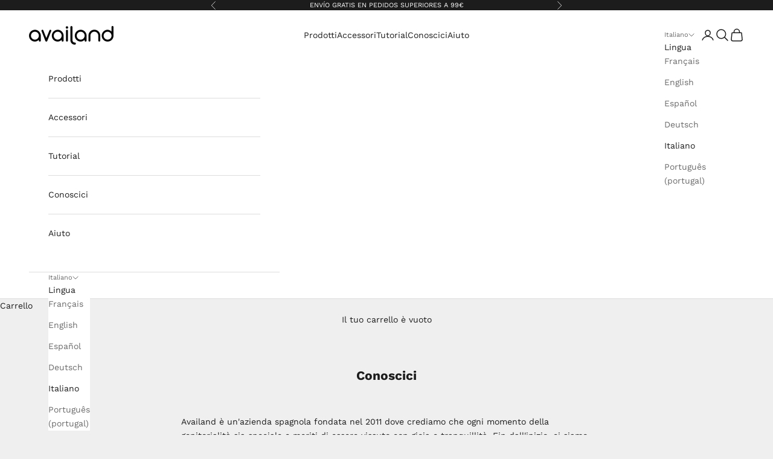

--- FILE ---
content_type: text/css
request_url: https://availand.com/cdn/shop/t/17/assets/custom.css?v=136490248992235750351752102534
body_size: -44
content:
.text-small{font-size:.9em}x-header{margin-top:-1px}.discount-card{border:1px solid #C31818;color:#c31818;font-size:.9em;padding:0 6px;display:inline-block;text-transform:inherit}.product-card .product-title{overflow:hidden;display:-webkit-box;-webkit-line-clamp:2;-webkit-box-orient:vertical}.blog-post-card img{aspect-ratio:calc(4/3);object-fit:cover}.shopify-payment-button__more-options,#pushdaddy-widget{display:none}.jdgm-rev-widg__title{font-family:var(--heading-font-family);font-weight:var(--heading-font-weight);font-style:var(--heading-font-style);letter-spacing:var(--heading-letter-spacing);text-transform:var(--heading-text-transform);font-size:var(--text-h2)!important}.badge-oferta{display:inline-block;font-weight:700;background:#cc0c39;color:#fff;width:fit-content;padding:.1em .7em;border-radius:2px;font-size:.9em;margin-bottom:.5em}.rating-badge{margin:-.4em 0}.product-card__info{margin-bottom:.5em}.product-title.h3{line-height:1.1;font-size:clamp(1.35rem,1.2101519337016575rem + .5966850828729281vw,1.6875rem);font-weight:600}.product .accordion__toggle span{font-size:clamp(.9rem,.8067679558011049rem + .3977900552486188vw,1.125rem);text-transform:uppercase;font-weight:400}.collection-links{display:flex;gap:.9em;list-style:none;width:100%;overflow-x:auto;scroll-snap-type:x mandatory;margin:0;padding:0;justify-content:center}.collection-links li{flex:0 0 auto}.collection-links .link{display:inline-block;scroll-snap-align:start;width:fit-content;min-width:fit-content;font-size:.95em;font-weight:400;background:none}.collection-links .underline{text-decoration:underline}.collection-links::-webkit-scrollbar{display:none}.collection-links{scrollbar-width:none}.entrega-item{margin:1em 0 -1em}.entrega-item span:first-child{color:#007600}.entrega-item span{font-weight:600}footer .h6{text-transform:none;font-weight:400}.tally-powered{display:none!important}.cookiefirst-root .cf7ddU{align-items:center}.product-info__block-item[data-block-type=buy-buttons]{margin-bottom:0}@media (max-width:580px){.collection-links{justify-content:start}.product .product-info__block-item compare-at-price{white-space:nowrap}#shopify-section-template--22261319139604__slideshow_q3BLU3{display:none}}@media (min-width:581px){#shopify-section-template--22261319139604__swiper_Lhh7HQ{display:none}}
/*# sourceMappingURL=/cdn/shop/t/17/assets/custom.css.map?v=136490248992235750351752102534 */


--- FILE ---
content_type: text/javascript
request_url: https://availand.com/cdn/shop/t/17/assets/theme.js?v=41362106644115916721752102538
body_size: 60775
content:
var _0x4fba63=_0x2655;(function(_0x299df4,_0x2e7914){for(var _0x53e2c9=_0x2655,_0x3297be=_0x299df4();;)try{var _0x160d37=parseInt(_0x53e2c9(1524))/1+-parseInt(_0x53e2c9(1496))/2+-parseInt(_0x53e2c9(516))/3*(-parseInt(_0x53e2c9(1174))/4)+-parseInt(_0x53e2c9(1476))/5+-parseInt(_0x53e2c9(1505))/6+-parseInt(_0x53e2c9(754))/7*(-parseInt(_0x53e2c9(819))/8)+-parseInt(_0x53e2c9(1140))/9;if(_0x160d37===_0x2e7914)break;_0x3297be.push(_0x3297be.shift())}catch{_0x3297be.push(_0x3297be.shift())}})(_0x198d,661502);var __create=Object[_0x4fba63(1035)],__defProp=Object[_0x4fba63(857)],__getOwnPropDesc=Object[_0x4fba63(1021)],__getOwnPropNames=Object[_0x4fba63(528)],__getProtoOf=Object[_0x4fba63(938)],__hasOwnProp=Object.prototype.hasOwnProperty,__commonJS=(_0x2a18f4,_0x3b57f7)=>function(){var _0x57cbec=_0x4fba63;return _0x3b57f7||(0,_0x2a18f4[__getOwnPropNames(_0x2a18f4)[0]])((_0x3b57f7={exports:{}})[_0x57cbec(721)],_0x3b57f7),_0x3b57f7[_0x57cbec(721)]},__copyProps=(_0x274814,_0x3eec24,_0x10ddaa,_0x4f65d6)=>{var _0x255551=_0x4fba63;if(_0x3eec24&&typeof _0x3eec24===_0x255551(510)||typeof _0x3eec24===_0x255551(1199))for(let _0x44248f of __getOwnPropNames(_0x3eec24))!__hasOwnProp.call(_0x274814,_0x44248f)&&_0x44248f!==_0x10ddaa&&__defProp(_0x274814,_0x44248f,{get:()=>_0x3eec24[_0x44248f],enumerable:!(_0x4f65d6=__getOwnPropDesc(_0x3eec24,_0x44248f))||_0x4f65d6.enumerable});return _0x274814},__toESM=(_0x5057ca,_0x294354,_0x11b381)=>(_0x11b381=_0x5057ca!=null?__create(__getProtoOf(_0x5057ca)):{},__copyProps(_0x294354||!_0x5057ca||!_0x5057ca[_0x4fba63(522)]?__defProp(_0x11b381,_0x4fba63(847),{value:_0x5057ca,enumerable:!0}):_0x11b381,_0x5057ca)),__accessCheck=(_0x17a536,_0x369d7c,_0x4078c4)=>{var _0x3b19bc=_0x4fba63;if(!_0x369d7c.has(_0x17a536))throw TypeError(_0x3b19bc(1216)+_0x4078c4)},__privateGet=(_0xc5574e,_0x3ea7e4,_0x28c9ca)=>{var _0x425191=_0x4fba63;return __accessCheck(_0xc5574e,_0x3ea7e4,_0x425191(684)),_0x28c9ca?_0x28c9ca[_0x425191(501)](_0xc5574e):_0x3ea7e4[_0x425191(641)](_0xc5574e)},__privateAdd=(_0xafb39b,_0x40bd5e,_0x217aba)=>{var _0x5aaa41=_0x4fba63;if(_0x40bd5e[_0x5aaa41(1365)](_0xafb39b))throw TypeError(_0x5aaa41(654));_0x40bd5e instanceof WeakSet?_0x40bd5e[_0x5aaa41(811)](_0xafb39b):_0x40bd5e[_0x5aaa41(978)](_0xafb39b,_0x217aba)},__privateSet=(_0x4ca2ad,_0x3c9800,_0x368559,_0x2f284a)=>{var _0x520086=_0x4fba63;return __accessCheck(_0x4ca2ad,_0x3c9800,_0x520086(1255)),_0x2f284a?_0x2f284a[_0x520086(501)](_0x4ca2ad,_0x368559):_0x3c9800.set(_0x4ca2ad,_0x368559),_0x368559},__privateMethod=(_0x4dec4c,_0x342521,_0x2014c7)=>{var _0x1d99bc=_0x4fba63;return __accessCheck(_0x4dec4c,_0x342521,_0x1d99bc(1443)),_0x2014c7},require_spr_reviews=__commonJS({"js/sections/spr-reviews.js"(){var _0x3cca1a=_0x4fba63,_0x32a326=_0x47a7dc=>{var _0x2092eb=_0x2655;const _0x2a4463=_0x47a7dc.parentElement;_0x47a7dc[_0x2092eb(1015)](),_0x47a7dc[_0x2092eb(1052)](_0x2092eb(627)).forEach(_0x4484c7=>{var _0x1cd89b=_0x2092eb;_0x4484c7[_0x1cd89b(597)][_0x1cd89b(811)](_0x1cd89b(1299)),_0x4484c7[_0x1cd89b(621)](_0x1cd89b(1316),()=>_0x4484c7.style[_0x1cd89b(1224)]=_0x1cd89b(1288),{once:!0})}),_0x47a7dc[_0x2092eb(1052)](".new-review-form").forEach(_0x2b916e=>{var _0x4aaa5c=_0x2092eb;_0x2b916e.className=_0x4aaa5c(1528),_0x2b916e[_0x4aaa5c(1349)].style[_0x4aaa5c(1224)]===""&&_0x47a7dc[_0x4aaa5c(1052)](_0x4aaa5c(627)).forEach(_0xf1a81b=>{var _0x23917d=_0x4aaa5c;_0xf1a81b[_0x23917d(807)].display=_0x23917d(1288)})}),_0x47a7dc[_0x2092eb(1052)](".spr-form-contact, .spr-form-review").forEach(_0x4fabd9=>_0x4fabd9[_0x2092eb(1379)]="contents"),_0x47a7dc[_0x2092eb(1052)](".spr-form-label").forEach(_0x215df5=>_0x215df5[_0x2092eb(1379)]=""),_0x47a7dc[_0x2092eb(1052)](".spr-form-review-rating")[_0x2092eb(566)](_0x48aae4=>_0x48aae4.className=_0x2092eb(868)),_0x47a7dc[_0x2092eb(1052)](_0x2092eb(1269))[_0x2092eb(566)](_0x1fa07f=>{var _0x439fe9=_0x2092eb;_0x1fa07f[_0x439fe9(1379)]=_0x439fe9(1536),_0x1fa07f[_0x439fe9(1292)](_0x439fe9(1010))[_0x439fe9(1379)]=_0x439fe9(868)}),_0x47a7dc.querySelectorAll(_0x2092eb(1391)).forEach(_0x161f0a=>{var _0xbb201e=_0x2092eb;_0x161f0a[_0xbb201e(1379)]=_0xbb201e(602),_0x161f0a[_0xbb201e(1349)][_0xbb201e(1379)]=_0xbb201e(868)}),_0x47a7dc[_0x2092eb(1052)](_0x2092eb(888))[_0x2092eb(566)](_0x5e74a0=>_0x5e74a0.className=_0x2092eb(556)),_0x47a7dc.querySelectorAll(_0x2092eb(709))[_0x2092eb(566)](_0x3261b1=>_0x3261b1[_0x2092eb(1379)]=_0x2092eb(1084)),_0x47a7dc[_0x2092eb(1052)](_0x2092eb(673))[_0x2092eb(566)](_0x4cf7a2=>_0x4cf7a2[_0x2092eb(1379)]="h6"),_0x2a4463[_0x2092eb(911)](_0x47a7dc)};window[_0x3cca1a(545)]={onProductLoad:(_0x5cbb30,_0x354155)=>{},onReviewsLoad:(_0x1791f3,_0x211e77)=>{var _0x228d43=_0x3cca1a;_0x32a326(document[_0x228d43(1440)](_0x228d43(1231)+_0x211e77.id+'"]'))},onFormLoad:(_0x42c888,_0x252443)=>{var _0x245ffa=_0x3cca1a;_0x32a326(document[_0x245ffa(1440)]('#shopify-product-reviews[data-id="'+_0x252443.id+'"]'))},onFormSuccess:(_0x30d5a1,_0x189aa6)=>{var _0x5db423=_0x3cca1a;_0x32a326(document[_0x5db423(1440)](_0x5db423(1231)+_0x189aa6.id+'"]'))},onFormFailure:(_0x2191f0,_0x18a965)=>{var _0x3893ad=_0x3cca1a;_0x32a326(document[_0x3893ad(1440)]('#shopify-product-reviews[data-id="'+_0x18a965.id+'"]'))}}}}),ConfirmButton=class extends HTMLButtonElement{constructor(){var _0x2c2b2d=_0x4fba63;super(),this.addEventListener(_0x2c2b2d(1316),_0x3a762a=>{var _0x5eee9f=_0x2c2b2d;!window[_0x5eee9f(826)](this[_0x5eee9f(682)](_0x5eee9f(1148))??_0x5eee9f(1022))&&_0x3a762a[_0x5eee9f(636)]()})}};!window[_0x4fba63(1467)][_0x4fba63(641)](_0x4fba63(954))&&window[_0x4fba63(1467)][_0x4fba63(912)](_0x4fba63(954),ConfirmButton,{extends:_0x4fba63(1299)});var _copyToClipboard,copyToClipboard_fn,CopyButton=class extends HTMLButtonElement{constructor(){var _0x3bab8f=_0x4fba63;super(),__privateAdd(this,_copyToClipboard),this[_0x3bab8f(621)](_0x3bab8f(1316),__privateMethod(this,_copyToClipboard,copyToClipboard_fn))}};_copyToClipboard=new WeakSet,copyToClipboard_fn=async function(){var _0x1f75e4=_0x4fba63;if(navigator[_0x1f75e4(792)]&&(await navigator[_0x1f75e4(792)].writeText(this[_0x1f75e4(682)](_0x1f75e4(889))??""),this[_0x1f75e4(827)]("data-success-message"))){const _0x572c8e=this[_0x1f75e4(845)];this[_0x1f75e4(845)]=this[_0x1f75e4(682)](_0x1f75e4(696)),setTimeout(()=>{var _0x59dc28=_0x1f75e4;this[_0x59dc28(845)]=_0x572c8e},1500)}},!window[_0x4fba63(1467)].get("copy-button")&&window.customElements[_0x4fba63(912)](_0x4fba63(643),CopyButton,{extends:_0x4fba63(1299)});var _showSystemShare,showSystemShare_fn,ShareButton=class extends HTMLButtonElement{constructor(){var _0x58cd20=_0x4fba63;super(),__privateAdd(this,_showSystemShare),navigator[_0x58cd20(840)]&&(this[_0x58cd20(885)]=!1,this.addEventListener(_0x58cd20(1316),__privateMethod(this,_showSystemShare,showSystemShare_fn)))}};_showSystemShare=new WeakSet,showSystemShare_fn=function(){var _0x333b6d=_0x4fba63;navigator[_0x333b6d(840)]({title:this[_0x333b6d(827)](_0x333b6d(820))?this.getAttribute(_0x333b6d(820)):document[_0x333b6d(751)],url:this.hasAttribute("share-url")?this[_0x333b6d(682)](_0x333b6d(1101)):window.location[_0x333b6d(574)]})},!window[_0x4fba63(1467)][_0x4fba63(641)](_0x4fba63(833))&&window.customElements[_0x4fba63(912)]("share-button",ShareButton,{extends:_0x4fba63(1299)});import{inView,animate}from"vendor";var _direction,direction_get,_scroller,scroller_get,_initialize,initialize_fn,MarqueeText=class extends HTMLElement{constructor(){var _0x3de149=_0x4fba63;super(),__privateAdd(this,_direction),__privateAdd(this,_scroller),__privateAdd(this,_initialize),inView(this,__privateMethod(this,_initialize,initialize_fn)[_0x3de149(1509)](this),{margin:_0x3de149(601)})}};_direction=new WeakSet,direction_get=function(){var _0x5ed5ea=_0x4fba63;return this.getAttribute(_0x5ed5ea(1307))===_0x5ed5ea(1128)?1:-1},_scroller=new WeakSet,scroller_get=function(){var _0x5c00a0=_0x4fba63;return this.shadowRoot[_0x5c00a0(1440)](_0x5c00a0(803))},_initialize=new WeakSet,initialize_fn=function(){var _0x11c77c=_0x4fba63;this.attachShadow({mode:"open"})[_0x11c77c(911)](document[_0x11c77c(1482)]().createContextualFragment(_0x11c77c(1277)));const _0x54baf2=document[_0x11c77c(770)]();for(let _0x13a83e=1;_0x13a83e<=5;++_0x13a83e){const _0x2f8443=this[_0x11c77c(843)][_0x11c77c(902)](!0);_0x2f8443[_0x11c77c(839)](_0x11c77c(841),"true"),_0x2f8443[_0x11c77c(807)][_0x11c77c(1497)]=_0x11c77c(634)+100*_0x13a83e*-__privateGet(this,_direction,direction_get)+"%;",_0x54baf2[_0x11c77c(911)](_0x2f8443)}this[_0x11c77c(1511)](_0x54baf2),animate(__privateGet(this,_scroller,scroller_get),{transform:[_0x11c77c(612),_0x11c77c(1176)+__privateGet(this,_direction,direction_get)*100+_0x11c77c(674)]},{duration:1/parseFloat(this.getAttribute(_0x11c77c(1374)))*(__privateGet(this,_scroller,scroller_get)[_0x11c77c(617)]/300),easing:_0x11c77c(1487),repeat:1/0})},!window[_0x4fba63(1467)][_0x4fba63(641)](_0x4fba63(500))&&window[_0x4fba63(1467)][_0x4fba63(912)](_0x4fba63(500),MarqueeText);var _domElement,_thresholdDistance,_thresholdTime,_signal,_firstClientX,_tracking,_start,_touchStart,touchStart_fn,_preventTouch,preventTouch_fn,_gestureStart,gestureStart_fn,_gestureMove,gestureMove_fn,_gestureEnd,gestureEnd_fn,GestureArea=class{constructor(_0x527cb3,{thresholdDistance=80,thresholdTime=500,signal=null}={}){var _0x2ae848=_0x4fba63;__privateAdd(this,_touchStart),__privateAdd(this,_preventTouch),__privateAdd(this,_gestureStart),__privateAdd(this,_gestureMove),__privateAdd(this,_gestureEnd),__privateAdd(this,_domElement,void 0),__privateAdd(this,_thresholdDistance,void 0),__privateAdd(this,_thresholdTime,void 0),__privateAdd(this,_signal,void 0),__privateAdd(this,_firstClientX,void 0),__privateAdd(this,_tracking,!1),__privateAdd(this,_start,{}),__privateSet(this,_domElement,_0x527cb3),__privateSet(this,_thresholdDistance,thresholdDistance),__privateSet(this,_thresholdTime,thresholdTime),__privateSet(this,_signal,signal??new AbortController()[_0x2ae848(1351)]),__privateGet(this,_domElement).addEventListener(_0x2ae848(937),__privateMethod(this,_touchStart,touchStart_fn)[_0x2ae848(1509)](this),{passive:!0,signal:__privateGet(this,_signal)}),__privateGet(this,_domElement)[_0x2ae848(621)]("touchmove",__privateMethod(this,_preventTouch,preventTouch_fn)[_0x2ae848(1509)](this),{passive:!1,signal:__privateGet(this,_signal)}),__privateGet(this,_domElement).addEventListener(_0x2ae848(670),__privateMethod(this,_gestureStart,gestureStart_fn).bind(this),{signal:__privateGet(this,_signal)}),__privateGet(this,_domElement).addEventListener("pointermove",__privateMethod(this,_gestureMove,gestureMove_fn)[_0x2ae848(1509)](this),{passive:!1,signal:__privateGet(this,_signal)}),__privateGet(this,_domElement).addEventListener("pointerup",__privateMethod(this,_gestureEnd,gestureEnd_fn)[_0x2ae848(1509)](this),{signal:__privateGet(this,_signal)}),__privateGet(this,_domElement)[_0x2ae848(621)](_0x2ae848(1452),__privateMethod(this,_gestureEnd,gestureEnd_fn).bind(this),{signal:__privateGet(this,_signal)}),__privateGet(this,_domElement)[_0x2ae848(621)](_0x2ae848(697),__privateMethod(this,_gestureEnd,gestureEnd_fn).bind(this),{signal:__privateGet(this,_signal)})}};_domElement=new WeakMap,_thresholdDistance=new WeakMap,_thresholdTime=new WeakMap,_signal=new WeakMap,_firstClientX=new WeakMap,_tracking=new WeakMap,_start=new WeakMap,_touchStart=new WeakSet,touchStart_fn=function(_0x125f60){__privateSet(this,_firstClientX,_0x125f60.touches[0].clientX)},_preventTouch=new WeakSet,preventTouch_fn=function(_0x3d56f9){var _0x142ca6=_0x4fba63;Math[_0x142ca6(1500)](_0x3d56f9[_0x142ca6(774)][0][_0x142ca6(750)]-__privateGet(this,_firstClientX))>10&&_0x3d56f9.preventDefault()},_gestureStart=new WeakSet,gestureStart_fn=function(_0x2f377d){var _0x296c2d=_0x4fba63;__privateSet(this,_tracking,!0),__privateSet(this,_start,{time:new Date()[_0x296c2d(525)](),x:_0x2f377d[_0x296c2d(750)],y:_0x2f377d.clientY})},_gestureMove=new WeakSet,gestureMove_fn=function(_0x21f754){__privateGet(this,_tracking)&&_0x21f754.preventDefault()},_gestureEnd=new WeakSet,gestureEnd_fn=function(_0xafa9a4){var _0x5ea035=_0x4fba63;if(!__privateGet(this,_tracking))return;__privateSet(this,_tracking,!1);const _0x37008c=new Date().getTime(),_0x5d3206=_0x37008c-__privateGet(this,_start)[_0x5ea035(1489)],_0x285c83=_0xafa9a4[_0x5ea035(750)]-__privateGet(this,_start).x,_0xab873=_0xafa9a4[_0x5ea035(1123)]-__privateGet(this,_start).y;if(_0x5d3206>__privateGet(this,_thresholdTime))return;let _0x5c230d;_0x285c83===0&&_0xab873===0?_0x5c230d=_0x5ea035(1294):_0x285c83>__privateGet(this,_thresholdDistance)&&Math[_0x5ea035(1500)](_0xab873)<__privateGet(this,_thresholdDistance)?_0x5c230d=_0x5ea035(1207):-_0x285c83>__privateGet(this,_thresholdDistance)&&Math[_0x5ea035(1500)](_0xab873)<__privateGet(this,_thresholdDistance)?_0x5c230d=_0x5ea035(1160):_0xab873>__privateGet(this,_thresholdDistance)&&Math.abs(_0x285c83)<__privateGet(this,_thresholdDistance)?_0x5c230d=_0x5ea035(558):-_0xab873>__privateGet(this,_thresholdDistance)&&Math.abs(_0x285c83)<__privateGet(this,_thresholdDistance)&&(_0x5c230d="swipeup"),_0x5c230d&&__privateGet(this,_domElement)[_0x5ea035(1055)](new CustomEvent(_0x5c230d,{bubbles:!0,composed:!0,detail:{originalEvent:_0xafa9a4}}))};var _onCountryChangedListener,_onCountryChanged,onCountryChanged_fn,CountrySelector=class extends HTMLElement{constructor(){var _0x2a239b=_0x4fba63;super(...arguments),__privateAdd(this,_onCountryChanged),__privateAdd(this,_onCountryChangedListener,__privateMethod(this,_onCountryChanged,onCountryChanged_fn)[_0x2a239b(1509)](this))}[_0x4fba63(832)](){var _0x1d3d15=_0x4fba63;this[_0x1d3d15(1170)]=this[_0x1d3d15(1440)](_0x1d3d15(738)),this.provinceElement=this[_0x1d3d15(1440)]('[name="address[province]"]'),this[_0x1d3d15(1170)][_0x1d3d15(621)](_0x1d3d15(1499),__privateGet(this,_onCountryChangedListener)),this[_0x1d3d15(682)](_0x1d3d15(777))!==""&&(this[_0x1d3d15(1170)].selectedIndex=Math.max(0,Array[_0x1d3d15(1287)](this[_0x1d3d15(1170)][_0x1d3d15(613)])[_0x1d3d15(1234)](_0x5e9cfe=>_0x5e9cfe[_0x1d3d15(845)]===this[_0x1d3d15(682)](_0x1d3d15(777))))),this[_0x1d3d15(1170)].dispatchEvent(new Event(_0x1d3d15(1499)))}[_0x4fba63(875)](){var _0x14694c=_0x4fba63;this[_0x14694c(1170)].removeEventListener(_0x14694c(1499),__privateGet(this,_onCountryChangedListener))}};_onCountryChangedListener=new WeakMap,_onCountryChanged=new WeakSet,onCountryChanged_fn=function(){var _0x299670=_0x4fba63;const _0x19e577=this[_0x299670(1170)][_0x299670(613)][this[_0x299670(1170)].selectedIndex],_0x3f8139=JSON[_0x299670(1368)](_0x19e577[_0x299670(682)](_0x299670(1149)));this[_0x299670(1259)][_0x299670(1349)][_0x299670(885)]=_0x3f8139[_0x299670(1442)]===0,_0x3f8139.length!==0&&(this[_0x299670(1259)][_0x299670(867)]="",_0x3f8139.forEach(_0x5af004=>{var _0x247b96=_0x299670;const _0x4b6d10=_0x5af004[1]===this.getAttribute(_0x247b96(1401))||_0x5af004[0]===this[_0x247b96(682)](_0x247b96(1401));this[_0x247b96(1259)].options[_0x247b96(811)](new Option(_0x5af004[1],_0x5af004[0],_0x4b6d10,_0x4b6d10))}))},!window.customElements.get(_0x4fba63(1508))&&window[_0x4fba63(1467)][_0x4fba63(912)](_0x4fba63(1508),CountrySelector);function formatMoney(_0x4bc698,_0x4e1252=""){var _0x246627=_0x4fba63;typeof _0x4bc698===_0x246627(1552)&&(_0x4bc698=_0x4bc698[_0x246627(743)](".",""));const _0x2f5f68=/\{\{\s*(\w+)\s*\}\}/,_0x23fa23=_0x4e1252||window[_0x246627(846)].settings[_0x246627(762)];function _0x5f39e1(_0x173dbe,_0x35fde8){return _0x173dbe==null||_0x173dbe!==_0x173dbe?_0x35fde8:_0x173dbe}function _0x1ad3a3(_0x1da13b,_0x44edd1,_0x342f33,_0x23931b){var _0x26ecee=_0x246627;if(_0x44edd1=_0x5f39e1(_0x44edd1,2),_0x342f33=_0x5f39e1(_0x342f33,","),_0x23931b=_0x5f39e1(_0x23931b,"."),isNaN(_0x1da13b)||_0x1da13b==null)return 0;_0x1da13b=(_0x1da13b/100).toFixed(_0x44edd1);let _0x27d897=_0x1da13b.split("."),_0x28a7f5=_0x27d897[0][_0x26ecee(743)](/(\d)(?=(\d\d\d)+(?!\d))/g,"$1"+_0x342f33),_0x24c563=_0x27d897[1]?_0x23931b+_0x27d897[1]:"";return _0x28a7f5+_0x24c563}let _0x76270c="";switch(_0x23fa23[_0x246627(549)](_0x2f5f68)[1]){case _0x246627(1213):_0x76270c=_0x1ad3a3(_0x4bc698,2);break;case"amount_no_decimals":_0x76270c=_0x1ad3a3(_0x4bc698,0);break;case"amount_with_space_separator":_0x76270c=_0x1ad3a3(_0x4bc698,2," ",".");break;case _0x246627(1220):_0x76270c=_0x1ad3a3(_0x4bc698,2,".",",");break;case _0x246627(785):_0x76270c=_0x1ad3a3(_0x4bc698,2,"'",".");break;case _0x246627(1441):_0x76270c=_0x1ad3a3(_0x4bc698,0,".",",");break;case _0x246627(979):_0x76270c=_0x1ad3a3(_0x4bc698,0," ");break;case _0x246627(579):_0x76270c=_0x1ad3a3(_0x4bc698,0,"'");break;default:_0x76270c=_0x1ad3a3(_0x4bc698,2);break}return _0x23fa23[_0x246627(646)](_0x246627(1479))!==-1?_0x23fa23[_0x246627(743)](_0x2f5f68,_0x76270c):_0x23fa23.replace(_0x2f5f68,_0x76270c)}var cachedMap=new Map;function cachedFetch(_0x49d084,_0x1775a0){var _0x38bf9e=_0x4fba63;const _0x4f4d70=_0x49d084;return cachedMap[_0x38bf9e(1365)](_0x4f4d70)?Promise[_0x38bf9e(701)](new Response(new Blob([cachedMap.get(_0x4f4d70)]))):fetch(_0x49d084,_0x1775a0)[_0x38bf9e(1193)](_0x35f1ca=>{var _0x577db5=_0x38bf9e;if(_0x35f1ca.status===200){const _0x30ddab=_0x35f1ca.headers.get("Content-Type");_0x30ddab&&(_0x30ddab[_0x577db5(549)](/application\/json/i)||_0x30ddab[_0x577db5(549)](/text\//i))&&_0x35f1ca.clone().text().then(_0x35cae0=>{var _0x178595=_0x577db5;cachedMap[_0x178595(978)](_0x4f4d70,_0x35cae0)})}return _0x35f1ca})}function extractSectionId(_0x3d2437){var _0x34a71e=_0x4fba63;return _0x3d2437=_0x3d2437[_0x34a71e(597)][_0x34a71e(947)](_0x34a71e(1460))?_0x3d2437:_0x3d2437[_0x34a71e(1292)](_0x34a71e(1291)),_0x3d2437.id[_0x34a71e(743)](_0x34a71e(1135),"")}function throttle(_0x2e966f){var _0x3e541e=_0x4fba63;let _0x236932=null,_0x4904e8;const _0x138f2f=_0x2e017a=>()=>{_0x236932=null,_0x2e966f.apply(_0x2e017a,_0x4904e8)},_0x208dad=(..._0x3b0b5d)=>{_0x4904e8=_0x3b0b5d,_0x236932===null&&(_0x236932=requestAnimationFrame(_0x138f2f(this)))};return _0x208dad[_0x3e541e(1263)]=()=>{cancelAnimationFrame(_0x236932),_0x236932=null},_0x208dad}function debounce(_0x3d7133,_0x202deb){let _0x11182c=null;return(..._0x51d93b)=>{clearTimeout(_0x11182c),_0x11182c=setTimeout(()=>{var _0x422713=_0x2655;_0x3d7133[_0x422713(1283)](this,_0x51d93b)},_0x202deb)}}function waitForEvent(_0x32cb71,_0xc99de2){return new Promise(_0x476a56=>{const _0x106118=_0x9909a6=>{var _0x43e6f8=_0x2655;_0x9909a6[_0x43e6f8(1420)]===_0x32cb71&&(_0x32cb71[_0x43e6f8(1059)](_0xc99de2,_0x106118),_0x476a56(_0x9909a6))};_0x32cb71.addEventListener(_0xc99de2,_0x106118)})}function videoLoaded(_0x5747e9){var _0x12f3d5=_0x4fba63;return _0x5747e9?(_0x5747e9=_0x5747e9 instanceof Element?[_0x5747e9]:Array[_0x12f3d5(1287)](_0x5747e9),Promise[_0x12f3d5(1074)](_0x5747e9[_0x12f3d5(509)](_0x548b59=>new Promise(_0x48bf44=>{var _0x2668d3=_0x2655;_0x548b59[_0x2668d3(1211)]===_0x2668d3(584)&&_0x548b59[_0x2668d3(590)]>=HTMLMediaElement.HAVE_FUTURE_DATA||!_0x548b59[_0x2668d3(1212)]||_0x548b59[_0x2668d3(1502)][_0x2668d3(827)](_0x2668d3(1034))?_0x48bf44():_0x548b59[_0x2668d3(1389)]=()=>_0x48bf44()})))):Promise[_0x12f3d5(701)]()}function imageLoaded(_0x5e1e8a){var _0x38ebdb=_0x4fba63;return _0x5e1e8a?(_0x5e1e8a=_0x5e1e8a instanceof Element?[_0x5e1e8a]:Array[_0x38ebdb(1287)](_0x5e1e8a),Promise.all(_0x5e1e8a[_0x38ebdb(509)](_0x22990c=>new Promise(_0x394ac3=>{var _0xafe9e6=_0x2655;_0x22990c[_0xafe9e6(1211)]===_0xafe9e6(687)&&_0x22990c[_0xafe9e6(626)]||!_0x22990c[_0xafe9e6(1212)]?_0x394ac3():_0x22990c[_0xafe9e6(851)]=()=>_0x394ac3()})))):Promise[_0x38ebdb(701)]()}function generateSrcset(_0x2f5a79,_0x13c408=[]){var _0x51c151=_0x4fba63;let _0x594156,_0x4170f7;return typeof _0x2f5a79===_0x51c151(1552)?(_0x594156=new URL(_0x2f5a79[_0x51c151(1008)]("//")?_0x51c151(874)+_0x2f5a79:_0x2f5a79),_0x4170f7=parseInt(_0x594156[_0x51c151(605)][_0x51c151(641)]("width"))):(_0x594156=new URL(_0x2f5a79[_0x51c151(1099)]),_0x4170f7=_0x2f5a79[_0x51c151(499)]),_0x13c408[_0x51c151(1454)](_0x402732=>_0x402732<=_0x4170f7).map(_0x168564=>{var _0x5816db=_0x51c151;return _0x594156[_0x5816db(605)][_0x5816db(978)](_0x5816db(499),_0x168564[_0x5816db(1184)]()),_0x594156[_0x5816db(574)]+" "+_0x168564+"w"})[_0x51c151(1153)](", ")}function createMediaImg(_0x361986,_0x1facc0=[],_0xd4b67f={}){var _0x2529c7=_0x4fba63;const _0xa6937b=new Image(_0x361986[_0x2529c7(1113)][_0x2529c7(499)],_0x361986.preview_image[_0x2529c7(747)]),_0x54f0f3=new URL(_0x361986[_0x2529c7(1113)][_0x2529c7(1099)]);for(const _0x2d1e88 in _0xd4b67f)_0xa6937b[_0x2529c7(839)](_0x2d1e88,_0xd4b67f[_0x2d1e88]);return _0xa6937b[_0x2529c7(1025)]=_0x361986.alt||"",_0xa6937b[_0x2529c7(1099)]=_0x54f0f3[_0x2529c7(574)],_0xa6937b[_0x2529c7(1494)]=generateSrcset(_0x361986[_0x2529c7(1113)],_0x1facc0),_0xa6937b}function matchesMediaQuery(_0xcda36){var _0x6018d1=_0x4fba63;if(!window.themeVariables[_0x6018d1(1086)][_0x6018d1(964)](_0xcda36))throw"Media query "+_0xcda36+_0x6018d1(1382);return window[_0x6018d1(1439)](window[_0x6018d1(846)][_0x6018d1(1086)][_0xcda36]).matches}function mediaQueryListener(_0x3c4e88,_0x5a08f2){var _0x646ad8=_0x4fba63;if(!window.themeVariables[_0x646ad8(1086)][_0x646ad8(964)](_0x3c4e88))throw _0x646ad8(573)+_0x3c4e88+_0x646ad8(1382);return window.matchMedia(window[_0x646ad8(846)][_0x646ad8(1086)][_0x3c4e88])[_0x646ad8(621)](_0x646ad8(1499),_0x5a08f2)}var _callback,_duration,_remainingTime,_startTime,_timer,_state,_onVisibilityChangeListener,_mustResumeOnVisibility,_onVisibilityChange,onVisibilityChange_fn,Player=class extends EventTarget{constructor(_0x7d90e3,_0x47d126=!0){var _0x269400=_0x4fba63;super(),__privateAdd(this,_onVisibilityChange),__privateAdd(this,_callback,void 0),__privateAdd(this,_duration,void 0),__privateAdd(this,_remainingTime,void 0),__privateAdd(this,_startTime,void 0),__privateAdd(this,_timer,void 0),__privateAdd(this,_state,_0x269400(1337)),__privateAdd(this,_onVisibilityChangeListener,__privateMethod(this,_onVisibilityChange,onVisibilityChange_fn)[_0x269400(1509)](this)),__privateAdd(this,_mustResumeOnVisibility,!0),__privateSet(this,_callback,()=>this[_0x269400(1055)](new CustomEvent(_0x269400(1350)))),__privateSet(this,_duration,__privateSet(this,_remainingTime,_0x7d90e3*1e3)),_0x47d126&&document[_0x269400(621)](_0x269400(667),__privateGet(this,_onVisibilityChangeListener))}[_0x4fba63(656)](){var _0x5a80c9=_0x4fba63;__privateGet(this,_state)===_0x5a80c9(1512)&&(clearTimeout(__privateGet(this,_timer)),__privateSet(this,_state,_0x5a80c9(1337)),__privateSet(this,_remainingTime,__privateGet(this,_remainingTime)-(new Date().getTime()-__privateGet(this,_startTime))),this[_0x5a80c9(1055)](new CustomEvent("player:pause")))}[_0x4fba63(783)](_0xe3caf1=!1){var _0x4eb94e=_0x4fba63;__privateGet(this,_state)!=="stopped"&&(_0xe3caf1?this[_0x4eb94e(1238)]():(clearTimeout(__privateGet(this,_timer)),__privateSet(this,_startTime,new Date()[_0x4eb94e(525)]()),__privateSet(this,_state,_0x4eb94e(1512)),__privateSet(this,_timer,setTimeout(__privateGet(this,_callback),__privateGet(this,_remainingTime))),this[_0x4eb94e(1055)](new CustomEvent("player:resume"))))}[_0x4fba63(1238)](){var _0x924e5c=_0x4fba63;clearTimeout(__privateGet(this,_timer)),__privateSet(this,_startTime,new Date()[_0x924e5c(525)]()),__privateSet(this,_state,_0x924e5c(1512)),__privateSet(this,_remainingTime,__privateGet(this,_duration)),__privateSet(this,_timer,setTimeout(__privateGet(this,_callback),__privateGet(this,_remainingTime))),this[_0x924e5c(1055)](new CustomEvent(_0x924e5c(705)))}[_0x4fba63(848)](){var _0x57ba6f=_0x4fba63;clearTimeout(__privateGet(this,_timer)),__privateSet(this,_state,_0x57ba6f(956)),this[_0x57ba6f(1055)](new CustomEvent(_0x57ba6f(610)))}};_callback=new WeakMap,_duration=new WeakMap,_remainingTime=new WeakMap,_startTime=new WeakMap,_timer=new WeakMap,_state=new WeakMap,_onVisibilityChangeListener=new WeakMap,_mustResumeOnVisibility=new WeakMap,_onVisibilityChange=new WeakSet,onVisibilityChange_fn=function(){var _0x3a0d5f=_0x4fba63;document.visibilityState===_0x3a0d5f(885)?(__privateSet(this,_mustResumeOnVisibility,__privateGet(this,_state)===_0x3a0d5f(1512)),this[_0x3a0d5f(656)](),this[_0x3a0d5f(1055)](new CustomEvent(_0x3a0d5f(1080)))):document[_0x3a0d5f(935)]==="visible"&&__privateGet(this,_mustResumeOnVisibility)&&(this[_0x3a0d5f(783)](),this[_0x3a0d5f(1055)](new CustomEvent(_0x3a0d5f(606))))};var QrCode=class extends HTMLElement{connectedCallback(){var _0x4abbd0=_0x4fba63;new window[_0x4abbd0(539)](this,{text:this.getAttribute(_0x4abbd0(666)),width:this[_0x4abbd0(827)](_0x4abbd0(499))?parseInt(this[_0x4abbd0(682)]("width")):200,height:this.hasAttribute(_0x4abbd0(747))?parseInt(this[_0x4abbd0(682)]("height")):200})}};!window[_0x4fba63(1467)][_0x4fba63(641)](_0x4fba63(918))&&window[_0x4fba63(1467)][_0x4fba63(912)](_0x4fba63(918),QrCode);var _updateCustomProperties,updateCustomProperties_fn,HeightObserver=class extends HTMLElement{constructor(){var _0x71961=_0x4fba63;super(),__privateAdd(this,_updateCustomProperties),window[_0x71961(1040)]&&new ResizeObserver(throttle(__privateMethod(this,_updateCustomProperties,updateCustomProperties_fn)[_0x71961(1509)](this)))[_0x71961(1248)](this)}[_0x4fba63(832)](){var _0x4ac3ac=_0x4fba63;!window.ResizeObserver&&document[_0x4ac3ac(739)][_0x4ac3ac(807)][_0x4ac3ac(513)]("--"+this[_0x4ac3ac(682)](_0x4ac3ac(1191))+"-height",Math.round(this.clientHeight)+"px")}};_updateCustomProperties=new WeakSet,updateCustomProperties_fn=function(_0x3cbb92){var _0x3a16d0=_0x4fba63;_0x3cbb92[_0x3a16d0(566)](_0x1f4069=>{var _0x18b0c6=_0x3a16d0;if(_0x1f4069.target===this){const _0x2a6c6b=_0x1f4069[_0x18b0c6(638)]?_0x1f4069[_0x18b0c6(638)].length>0?_0x1f4069[_0x18b0c6(638)][0].blockSize:_0x1f4069[_0x18b0c6(638)][_0x18b0c6(1053)]:_0x1f4069[_0x18b0c6(1420)][_0x18b0c6(703)];document[_0x18b0c6(739)].style.setProperty("--"+this[_0x18b0c6(682)](_0x18b0c6(1191))+"-height",Math[_0x18b0c6(533)](_0x2a6c6b)+"px")}})},!window[_0x4fba63(1467)].get(_0x4fba63(1404))&&window.customElements[_0x4fba63(912)]("height-observer",HeightObserver);import{animate as _0x1cfc50}from"vendor";var _onLoadingStart,onLoadingStart_fn,_onLoadingEnd,onLoadingEnd_fn,LoadingBar=class extends HTMLElement{constructor(){var _0x3f53ef=_0x4fba63;super(),__privateAdd(this,_onLoadingStart),__privateAdd(this,_onLoadingEnd),document.addEventListener(_0x3f53ef(987),__privateMethod(this,_onLoadingStart,onLoadingStart_fn)[_0x3f53ef(1509)](this)),document[_0x3f53ef(621)](_0x3f53ef(1038),__privateMethod(this,_onLoadingEnd,onLoadingEnd_fn)[_0x3f53ef(1509)](this))}};_onLoadingStart=new WeakSet,onLoadingStart_fn=function(){var _0x125ef2=_0x4fba63;_0x1cfc50(this,{opacity:[0,1],transform:[_0x125ef2(1147),"scaleX(0.4)"]},{duration:.25})},_onLoadingEnd=new WeakSet,onLoadingEnd_fn=async function(){await _0x1cfc50(this,{transform:[null,"scaleX(1)"]},{duration:.25}).finished,_0x1cfc50(this,{opacity:0},{duration:.25})},!window[_0x4fba63(1467)][_0x4fba63(641)](_0x4fba63(655))&&window[_0x4fba63(1467)][_0x4fba63(912)](_0x4fba63(655),LoadingBar);import{inView as _0x1e27c7}from"vendor";var _resizeObserver,_checkPositionListener,_initialTop,_lastKnownY,_currentTop,_position,_recalculateStyles,recalculateStyles_fn,_checkPosition,checkPosition_fn,SafeSticky=class extends HTMLElement{constructor(){var _0x2a31a=_0x4fba63;super(...arguments),__privateAdd(this,_recalculateStyles),__privateAdd(this,_checkPosition),__privateAdd(this,_resizeObserver,new ResizeObserver(__privateMethod(this,_recalculateStyles,recalculateStyles_fn).bind(this))),__privateAdd(this,_checkPositionListener,throttle(__privateMethod(this,_checkPosition,checkPosition_fn).bind(this))),__privateAdd(this,_initialTop,0),__privateAdd(this,_lastKnownY,0),__privateAdd(this,_currentTop,0),__privateAdd(this,_position,_0x2a31a(1338))}[_0x4fba63(832)](){var _0x323669=_0x4fba63;_0x1e27c7(this,()=>{var _0x1bfa1b=_0x2655;return window[_0x1bfa1b(621)](_0x1bfa1b(633),__privateGet(this,_checkPositionListener)),__privateGet(this,_resizeObserver).observe(this),()=>{var _0xe871a6=_0x1bfa1b;window[_0xe871a6(1059)](_0xe871a6(633),__privateGet(this,_checkPositionListener)),__privateGet(this,_resizeObserver)[_0xe871a6(708)](this)}},{margin:_0x323669(1243)})}disconnectedCallback(){var _0x22ecd9=_0x4fba63;window[_0x22ecd9(1059)](_0x22ecd9(633),__privateGet(this,_checkPositionListener)),__privateGet(this,_resizeObserver)[_0x22ecd9(708)](this)}};_resizeObserver=new WeakMap,_checkPositionListener=new WeakMap,_initialTop=new WeakMap,_lastKnownY=new WeakMap,_currentTop=new WeakMap,_position=new WeakMap,_recalculateStyles=new WeakSet,recalculateStyles_fn=function(){var _0x5d9104=_0x4fba63;this.style[_0x5d9104(1247)](_0x5d9104(915));const _0x5d8d8c=getComputedStyle(this);__privateSet(this,_initialTop,parseInt(_0x5d8d8c[_0x5d9104(915)])),__privateSet(this,_position,_0x5d8d8c[_0x5d9104(790)]),__privateMethod(this,_checkPosition,checkPosition_fn)[_0x5d9104(501)](this)},_checkPosition=new WeakSet,checkPosition_fn=function(){var _0xb795ba=_0x4fba63;if(__privateGet(this,_position)!==_0xb795ba(1302))return this[_0xb795ba(807)].removeProperty("top");let _0x2769e1=this[_0xb795ba(640)](),_0x399f78=_0x2769e1[_0xb795ba(915)]+window[_0xb795ba(1480)]-this.offsetTop+__privateGet(this,_initialTop),_0x1084cf=this.clientHeight-window[_0xb795ba(1050)]+20;window[_0xb795ba(1480)]<__privateGet(this,_lastKnownY)?__privateSet(this,_currentTop,__privateGet(this,_currentTop)-(window[_0xb795ba(1480)]-__privateGet(this,_lastKnownY))):__privateSet(this,_currentTop,__privateGet(this,_currentTop)+(__privateGet(this,_lastKnownY)-window[_0xb795ba(1480)])),__privateSet(this,_currentTop,Math[_0xb795ba(560)](Math.max(__privateGet(this,_currentTop),-_0x1084cf),_0x399f78,__privateGet(this,_initialTop))),__privateSet(this,_lastKnownY,window[_0xb795ba(1480)]),this[_0xb795ba(807)][_0xb795ba(915)]=Math.round(__privateGet(this,_currentTop))+"px"},!window[_0x4fba63(1467)][_0x4fba63(641)]("safe-sticky")&&window.customElements[_0x4fba63(912)](_0x4fba63(759),SafeSticky);var _abortController,_allItems,_onCarouselFilter,onCarouselFilter_fn,CarouselNavigation=class extends HTMLElement{constructor(){super(...arguments),__privateAdd(this,_onCarouselFilter),__privateAdd(this,_abortController,void 0),__privateAdd(this,_allItems,[])}connectedCallback(){var _0x2dc096=_0x4fba63;if(!this[_0x2dc096(1415)])throw _0x2dc096(1246);__privateSet(this,_abortController,new AbortController),__privateSet(this,_allItems,Array.from(this[_0x2dc096(1052)](_0x2dc096(1299)))),__privateGet(this,_allItems)[_0x2dc096(566)](_0x566cae=>_0x566cae[_0x2dc096(621)](_0x2dc096(1316),()=>this[_0x2dc096(836)](this[_0x2dc096(1408)][_0x2dc096(646)](_0x566cae)),{signal:__privateGet(this,_abortController)[_0x2dc096(1351)]})),this[_0x2dc096(1415)][_0x2dc096(621)]("carousel:change",_0x52064b=>this[_0x2dc096(1334)](_0x52064b[_0x2dc096(1304)][_0x2dc096(1376)]),{signal:__privateGet(this,_abortController)[_0x2dc096(1351)]}),this[_0x2dc096(1415)].addEventListener(_0x2dc096(781),__privateMethod(this,_onCarouselFilter,onCarouselFilter_fn).bind(this),{signal:__privateGet(this,_abortController).signal})}[_0x4fba63(875)](){__privateGet(this,_abortController).abort()}get[_0x4fba63(1408)](){var _0xbd5c29=_0x4fba63;return __privateGet(this,_allItems).filter(_0xbd64a8=>!_0xbd64a8.hasAttribute(_0xbd5c29(885)))}get carousel(){var _0x14aac6=_0x4fba63;return document[_0x14aac6(744)](this[_0x14aac6(682)](_0x14aac6(1103)))}get[_0x4fba63(923)](){var _0x5153d2=_0x4fba63;return this[_0x5153d2(1408)][_0x5153d2(1234)](_0x5348f6=>_0x5348f6[_0x5153d2(682)](_0x5153d2(988))===_0x5153d2(1061))}[_0x4fba63(836)](_0x22ad11){var _0x1aee62=_0x4fba63;this[_0x1aee62(1415)][_0x1aee62(896)](_0x22ad11),this[_0x1aee62(1334)](_0x22ad11)}[_0x4fba63(1334)](_0x7e6539){var _0x1ed10d=_0x4fba63;this[_0x1ed10d(1408)][_0x1ed10d(566)]((_0x114eaf,_0xf25802)=>_0x114eaf[_0x1ed10d(839)](_0x1ed10d(988),_0x7e6539===_0xf25802?"true":_0x1ed10d(1151))),this[_0x1ed10d(827)](_0x1ed10d(1134))&&(this[_0x1ed10d(731)]!==this[_0x1ed10d(617)]||this[_0x1ed10d(909)]!==this.clientHeight)&&this.scrollTo({left:this.items[_0x7e6539][_0x1ed10d(982)]-this[_0x1ed10d(617)]/2+this[_0x1ed10d(1408)][_0x7e6539].clientWidth/2,top:this[_0x1ed10d(1408)][_0x7e6539][_0x1ed10d(801)]-this.clientHeight/2+this.items[_0x7e6539][_0x1ed10d(703)]/2,behavior:matchesMediaQuery(_0x1ed10d(1414))?_0x1ed10d(660):"auto"})}};_abortController=new WeakMap,_allItems=new WeakMap,_onCarouselFilter=new WeakSet,onCarouselFilter_fn=function(_0x2611ca){var _0x5e4c8b=_0x4fba63;__privateGet(this,_allItems)[_0x5e4c8b(566)]((_0x4d20f8,_0x2cbb93)=>{var _0x5b0c51=_0x5e4c8b;_0x4d20f8[_0x5b0c51(812)](_0x5b0c51(885),(_0x2611ca.detail.filteredIndexes||[])[_0x5b0c51(707)](_0x2cbb93))})};var CarouselPrevButton=class extends HTMLButtonElement{#abortController;[_0x4fba63(832)](){var _0xda00a=_0x4fba63;if(!this[_0xda00a(1415)])throw"Carousel prev button component requires an aria-controls attribute that refers to the controlled carousel.";this.#abortController=new AbortController,this.addEventListener(_0xda00a(1316),()=>this.carousel[_0xda00a(760)](),{signal:this.#abortController.signal}),this[_0xda00a(1415)][_0xda00a(621)](_0xda00a(958),_0x56f9b3=>this[_0xda00a(1155)]=_0x56f9b3.detail[_0xda00a(790)]==="start",{signal:this.#abortController[_0xda00a(1351)]}),this[_0xda00a(1415)][_0xda00a(621)]("scroll:edge-leaving",_0x215da6=>this[_0xda00a(1155)]=_0x215da6.detail[_0xda00a(790)]===_0xda00a(1238)?!1:this.disabled,{signal:this.#abortController[_0xda00a(1351)]})}disconnectedCallback(){var _0x57754d=_0x4fba63;this.#abortController[_0x57754d(1100)]()}get carousel(){var _0xf3e43a=_0x4fba63;return document[_0xf3e43a(744)](this[_0xf3e43a(682)](_0xf3e43a(1103)))}},CarouselNextButton=class extends HTMLButtonElement{#abortController;connectedCallback(){var _0x422f89=_0x4fba63;if(!this[_0x422f89(1415)])throw _0x422f89(570);this.#abortController=new AbortController,this.addEventListener(_0x422f89(1316),()=>this[_0x422f89(1415)][_0x422f89(1522)](),{signal:this.#abortController[_0x422f89(1351)]}),this[_0x422f89(1415)][_0x422f89(621)](_0x422f89(958),_0x31fa07=>this.disabled=_0x31fa07.detail.position===_0x422f89(951),{signal:this.#abortController[_0x422f89(1351)]}),this[_0x422f89(1415)][_0x422f89(621)](_0x422f89(1358),_0x577bb3=>this.disabled=_0x577bb3.detail[_0x422f89(790)]===_0x422f89(951)?!1:this[_0x422f89(1155)],{signal:this.#abortController[_0x422f89(1351)]})}[_0x4fba63(875)](){var _0x4c0935=_0x4fba63;this.#abortController[_0x4c0935(1100)]()}get[_0x4fba63(1415)](){var _0x504c1d=_0x4fba63;return document[_0x504c1d(744)](this[_0x504c1d(682)]("aria-controls"))}};!window[_0x4fba63(1467)][_0x4fba63(641)](_0x4fba63(1005))&&window[_0x4fba63(1467)][_0x4fba63(912)](_0x4fba63(1005),CarouselPrevButton,{extends:_0x4fba63(1299)}),!window[_0x4fba63(1467)][_0x4fba63(641)]("carousel-next-button")&&window[_0x4fba63(1467)][_0x4fba63(912)](_0x4fba63(1001),CarouselNextButton,{extends:_0x4fba63(1299)}),!window.customElements[_0x4fba63(641)](_0x4fba63(1448))&&window[_0x4fba63(1467)][_0x4fba63(912)](_0x4fba63(1448),CarouselNavigation);import{animate as _0x4ac5f6,timeline,inView as _0x513856}from"vendor";var _listenersAbortController,_gestureArea,_player,_targetIndex,_preventInitialTransition,_setupListeners,setupListeners_fn,_onKeyboardNavigation,onKeyboardNavigation_fn,_preloadImages,preloadImages_fn,EffectCarousel=class extends HTMLElement{constructor(){var _0x3f590a=_0x4fba63;super(),__privateAdd(this,_setupListeners),__privateAdd(this,_onKeyboardNavigation),__privateAdd(this,_preloadImages),__privateAdd(this,_listenersAbortController,void 0),__privateAdd(this,_gestureArea,void 0),__privateAdd(this,_player,void 0),__privateAdd(this,_targetIndex,0),__privateAdd(this,_preventInitialTransition,!1),__privateMethod(this,_setupListeners,setupListeners_fn)[_0x3f590a(501)](this),_0x513856(this,()=>this[_0x3f590a(866)]()),this[_0x3f590a(621)]("carousel:settle",_0x3bfdb1=>{var _0x52d00a=_0x3f590a;this[_0x52d00a(1377)][_0x52d00a(566)](_0x361caa=>_0x361caa.classList[_0x52d00a(1369)](_0x52d00a(810),_0x361caa===_0x3bfdb1[_0x52d00a(1304)].cell))})}connectedCallback(){var _0x20e9ff=_0x4fba63;__privateSet(this,_targetIndex,Math.max(0,this[_0x20e9ff(678)][_0x20e9ff(1234)](_0x4c65f3=>_0x4c65f3[_0x20e9ff(597)][_0x20e9ff(947)]("is-selected")))),_0x513856(this,()=>__privateMethod(this,_preloadImages,preloadImages_fn).call(this))}get allowSwipe(){var _0x4af36c=_0x4fba63;return this.hasAttribute(_0x4af36c(737))}get cellSelector(){var _0x42bf26=_0x4fba63;return this[_0x42bf26(827)](_0x42bf26(1077))?this[_0x42bf26(682)](_0x42bf26(1077)):null}get allCells(){var _0x2b668c=_0x4fba63;return this[_0x2b668c(824)]?Array[_0x2b668c(1287)](this.querySelectorAll(this.cellSelector)):Array[_0x2b668c(1287)](this.children)}get cells(){var _0x5dfc19=_0x4fba63;return this.allCells[_0x5dfc19(1454)](_0xd87f19=>!_0xd87f19.hasAttribute(_0x5dfc19(885)))}get[_0x4fba63(1221)](){var _0x110401=_0x4fba63;return this.cells[this[_0x110401(923)]]}get[_0x4fba63(923)](){return __privateGet(this,_targetIndex)}get[_0x4fba63(1335)](){return __privateGet(this,_player)}previous({instant=!1}={}){var _0x186255=_0x4fba63;return this[_0x186255(896)]((this[_0x186255(923)]-1+this.cells[_0x186255(1442)])%this[_0x186255(678)].length,{instant,direction:"previous"})}[_0x4fba63(1522)]({instant=!1}={}){var _0x5eb3d9=_0x4fba63;return this[_0x5eb3d9(896)]((this[_0x5eb3d9(923)]+1+this.cells.length)%this[_0x5eb3d9(678)][_0x5eb3d9(1442)],{instant,direction:_0x5eb3d9(1522)})}async[_0x4fba63(896)](_0x1f96d5,{instant=!1,direction=null}={}){var _0x16dffb=_0x4fba63;if(!(_0x1f96d5 in this.cells)||(this[_0x16dffb(1055)](new CustomEvent(_0x16dffb(1250),{detail:{index:_0x1f96d5,cell:this.cells[_0x1f96d5]}})),_0x1f96d5===this[_0x16dffb(923)]))return Promise.resolve();__privateGet(this,_player)?.[_0x16dffb(656)]();const[_0x591678,_0x3fe97a]=[this[_0x16dffb(1221)],this[_0x16dffb(678)][_0x1f96d5]];direction??=_0x1f96d5>this[_0x16dffb(923)]?_0x16dffb(1522):_0x16dffb(760),__privateSet(this,_targetIndex,_0x1f96d5),this[_0x16dffb(1055)](new CustomEvent(_0x16dffb(793),{detail:{index:_0x1f96d5,cell:this[_0x16dffb(678)][_0x1f96d5]}}));const _0x3e33dd=this.createOnChangeAnimationControls(_0x591678,_0x3fe97a,{direction});if(_0x16dffb(1542)in _0x3e33dd&&_0x16dffb(567)in _0x3e33dd){const _0x9c50d7=_0x3e33dd.leaveControls();instant&&_0x9c50d7[_0x16dffb(1121)](),await _0x9c50d7[_0x16dffb(725)],__privateGet(this,_player)?.[_0x16dffb(783)](!0),_0x591678.classList[_0x16dffb(1015)](_0x16dffb(810)),_0x3fe97a[_0x16dffb(597)].add("is-selected");const _0x4bb55f=_0x3e33dd[_0x16dffb(567)]();instant&&_0x4bb55f[_0x16dffb(1121)](),await _0x4bb55f[_0x16dffb(725)]}else instant&&_0x3e33dd[_0x16dffb(1121)](),__privateGet(this,_player)?.resume(!0),_0x3fe97a[_0x16dffb(597)].add("is-selected"),await _0x3e33dd.finished,_0x591678[_0x16dffb(597)][_0x16dffb(1015)](_0x16dffb(810));this[_0x16dffb(1055)](new CustomEvent(_0x16dffb(507),{detail:{index:_0x1f96d5,cell:this[_0x16dffb(678)][_0x1f96d5]}}))}[_0x4fba63(1454)](_0x1f1816=[]){var _0x43529c=_0x4fba63;this[_0x43529c(1377)][_0x43529c(566)]((_0x13fa92,_0x10e04c)=>{var _0x4a7559=_0x43529c;_0x13fa92[_0x4a7559(812)]("hidden",_0x1f1816[_0x4a7559(707)](_0x10e04c))}),this.dispatchEvent(new CustomEvent("carousel:filter",{detail:{filteredIndexes:_0x1f1816}}))}async[_0x4fba63(866)](){var _0x179045=_0x4fba63;const _0x1c1a9c=await this.createOnBecameVisibleAnimationControls(this.selectedCell);return[this[_0x179045(1221)],...this[_0x179045(1221)][_0x179045(1052)](_0x179045(1182))][_0x179045(566)](_0x3697a7=>{var _0x4b097e=_0x179045;_0x3697a7[_0x4b097e(876)]("reveal-on-scroll")}),__privateGet(this,_preventInitialTransition)&&typeof _0x1c1a9c[_0x179045(1121)]===_0x179045(1199)&&_0x1c1a9c[_0x179045(1121)](),_0x1c1a9c[_0x179045(725)].then(()=>{var _0x501748=_0x179045;__privateGet(this,_player)?.resume(!0),this[_0x501748(1055)](new CustomEvent(_0x501748(507),{detail:{index:this[_0x501748(923)],cell:this[_0x501748(1221)]}}))})}[_0x4fba63(1477)](_0x32069e){return _0x4ac5f6(_0x32069e,{},{duration:0})}[_0x4fba63(1488)](_0x147667,_0x1df3d7,{direction:_0x1b52a3}={}){return timeline([[_0x147667,{opacity:[1,0]},{duration:.3}],[_0x1df3d7,{opacity:[0,1]},{duration:.3,at:"<"}]])}[_0x4fba63(1210)](){var _0x2d3f31=_0x4fba63;this[_0x2d3f31(1377)][_0x2d3f31(566)](_0x321021=>{var _0x3c1ae8=_0x2d3f31;_0x321021.style[_0x3c1ae8(1247)](_0x3c1ae8(823)),_0x321021[_0x3c1ae8(807)].removeProperty(_0x3c1ae8(553))})}};_listenersAbortController=new WeakMap,_gestureArea=new WeakMap,_player=new WeakMap,_targetIndex=new WeakMap,_preventInitialTransition=new WeakMap,_setupListeners=new WeakSet,setupListeners_fn=function(){var _0x1fffa2=_0x4fba63;if(this.hasAttribute(_0x1fffa2(662))&&(mediaQueryListener(this[_0x1fffa2(682)](_0x1fffa2(662)),_0x7ab72e=>{var _0x2f4fdc=_0x1fffa2;_0x7ab72e[_0x2f4fdc(1073)]?(__privateGet(this,_listenersAbortController)?.[_0x2f4fdc(1100)](),this.cleanUpAnimations()):__privateMethod(this,_setupListeners,setupListeners_fn)[_0x2f4fdc(501)](this)}),matchesMediaQuery(this.getAttribute("disabled-on"))))return;__privateSet(this,_listenersAbortController,new AbortController);const _0x1a36ae={signal:__privateGet(this,_listenersAbortController)[_0x1fffa2(1351)]};Shopify[_0x1fffa2(645)]&&this[_0x1fffa2(1292)](".shopify-section")[_0x1fffa2(621)](_0x1fffa2(1296),_0x50ba07=>__privateSet(this,_preventInitialTransition,_0x50ba07[_0x1fffa2(1304)].load),_0x1a36ae),this[_0x1fffa2(1377)][_0x1fffa2(1442)]>1&&(this[_0x1fffa2(621)](_0x1fffa2(793),__privateMethod(this,_preloadImages,preloadImages_fn)),this[_0x1fffa2(1133)]&&(__privateSet(this,_gestureArea,new GestureArea(this,{signal:__privateGet(this,_listenersAbortController)[_0x1fffa2(1351)]})),this.addEventListener(_0x1fffa2(1160),this[_0x1fffa2(1522)],_0x1a36ae),this[_0x1fffa2(621)](_0x1fffa2(1207),this.previous,_0x1a36ae)),!this.hasAttribute(_0x1fffa2(1265))&&(this.tabIndex=0,this[_0x1fffa2(621)]("keydown",__privateMethod(this,_onKeyboardNavigation,onKeyboardNavigation_fn),_0x1a36ae)),Shopify.designMode&&this[_0x1fffa2(621)](_0x1fffa2(1560),_0x4824b8=>this[_0x1fffa2(896)](this.cells.indexOf(_0x4824b8[_0x1fffa2(1420)]),{instant:_0x4824b8[_0x1fffa2(1304)][_0x1fffa2(756)]}),_0x1a36ae),this[_0x1fffa2(827)](_0x1fffa2(635))&&(__privateGet(this,_player)??__privateSet(this,_player,new Player(this[_0x1fffa2(682)](_0x1fffa2(635))??5)),__privateGet(this,_player)[_0x1fffa2(621)]("player:end",this[_0x1fffa2(1522)][_0x1fffa2(1509)](this),_0x1a36ae),Shopify[_0x1fffa2(645)]&&(this[_0x1fffa2(621)](_0x1fffa2(1560),()=>__privateGet(this,_player).stop(),_0x1a36ae),this[_0x1fffa2(621)](_0x1fffa2(1427),()=>__privateGet(this,_player)[_0x1fffa2(1238)](),_0x1a36ae))))},_onKeyboardNavigation=new WeakSet,onKeyboardNavigation_fn=function(_0x1bfad6){var _0x31e280=_0x4fba63;_0x1bfad6.target===this&&(_0x1bfad6[_0x31e280(1089)]==="ArrowLeft"?this[_0x31e280(760)]():_0x1bfad6.code===_0x31e280(1466)&&this[_0x31e280(1522)]())},_preloadImages=new WeakSet,preloadImages_fn=function(){var _0x646a0d=_0x4fba63;const _0x3fc77d=this[_0x646a0d(678)][(this[_0x646a0d(923)]-1+this[_0x646a0d(678)].length)%this[_0x646a0d(678)][_0x646a0d(1442)]],_0x465146=this.cells[(this[_0x646a0d(923)]+1+this.cells[_0x646a0d(1442)])%this[_0x646a0d(678)][_0x646a0d(1442)]];[_0x3fc77d,this[_0x646a0d(1221)],_0x465146][_0x646a0d(566)](_0x5e79a0=>{var _0x3a05fa=_0x646a0d;Array[_0x3a05fa(1287)](_0x5e79a0[_0x3a05fa(1052)](_0x3a05fa(1019))).forEach(_0x56625b=>_0x56625b[_0x3a05fa(839)](_0x3a05fa(898),_0x3a05fa(1156))),Array[_0x3a05fa(1287)](_0x5e79a0[_0x3a05fa(1052)](_0x3a05fa(644))).forEach(_0x38e9d6=>_0x38e9d6[_0x3a05fa(839)](_0x3a05fa(1036),"metadata"))})},!window[_0x4fba63(1467)][_0x4fba63(641)](_0x4fba63(523))&&window[_0x4fba63(1467)][_0x4fba63(912)](_0x4fba63(523),EffectCarousel);import{inView as _0x2bc7a7}from"vendor";var _hasPendingProgrammaticScroll,_onMouseDownListener,_onMouseMoveListener,_onMouseClickListener,_onMouseUpListener,_targetIndex2,_forceChangeEvent,_dragPosition,_isDragging,_dispatchableScrollEvents,_scrollTimeout,_setupListeners2,setupListeners_fn2,_updateTargetIndex,updateTargetIndex_fn,_onScroll,onScroll_fn,_onScrollEnd,onScrollEnd_fn,_calculateLeftScroll,calculateLeftScroll_fn,_calculateClosestIndexToAlignment,calculateClosestIndexToAlignment_fn,_onMouseDown,onMouseDown_fn,_onMouseMove,onMouseMove_fn,_onMouseClick,onMouseClick_fn,_onMouseUp,onMouseUp_fn,_onResize,onResize_fn,_onMutate,onMutate_fn,_adaptHeight,adaptHeight_fn,_preloadImages2,preloadImages_fn2,ScrollCarousel=class extends HTMLElement{constructor(){var _0x10dc2d=_0x4fba63;super(),__privateAdd(this,_setupListeners2),__privateAdd(this,_updateTargetIndex),__privateAdd(this,_onScroll),__privateAdd(this,_onScrollEnd),__privateAdd(this,_calculateLeftScroll),__privateAdd(this,_calculateClosestIndexToAlignment),__privateAdd(this,_onMouseDown),__privateAdd(this,_onMouseMove),__privateAdd(this,_onMouseClick),__privateAdd(this,_onMouseUp),__privateAdd(this,_onResize),__privateAdd(this,_onMutate),__privateAdd(this,_adaptHeight),__privateAdd(this,_preloadImages2),__privateAdd(this,_hasPendingProgrammaticScroll,!1),__privateAdd(this,_onMouseDownListener,__privateMethod(this,_onMouseDown,onMouseDown_fn)[_0x10dc2d(1509)](this)),__privateAdd(this,_onMouseMoveListener,__privateMethod(this,_onMouseMove,onMouseMove_fn)[_0x10dc2d(1509)](this)),__privateAdd(this,_onMouseClickListener,__privateMethod(this,_onMouseClick,onMouseClick_fn).bind(this)),__privateAdd(this,_onMouseUpListener,__privateMethod(this,_onMouseUp,onMouseUp_fn)[_0x10dc2d(1509)](this)),__privateAdd(this,_targetIndex2,0),__privateAdd(this,_forceChangeEvent,!1),__privateAdd(this,_dragPosition,{}),__privateAdd(this,_isDragging,!1),__privateAdd(this,_dispatchableScrollEvents,{nearingStart:!0,nearingEnd:!0,leavingStart:!0,leavingEnd:!0}),__privateAdd(this,_scrollTimeout,void 0),__privateMethod(this,_setupListeners2,setupListeners_fn2)[_0x10dc2d(501)](this),new ResizeObserver(__privateMethod(this,_onResize,onResize_fn)[_0x10dc2d(1509)](this)).observe(this),new MutationObserver(__privateMethod(this,_onMutate,onMutate_fn)[_0x10dc2d(1509)](this))[_0x10dc2d(1248)](this,{subtree:!0,attributes:!0,attributeFilter:[_0x10dc2d(885)]})}[_0x4fba63(832)](){var _0x6e239e=_0x4fba63;__privateSet(this,_targetIndex2,Math.max(0,this[_0x6e239e(678)][_0x6e239e(1234)](_0x54e97a=>_0x54e97a[_0x6e239e(597)][_0x6e239e(947)](_0x6e239e(746))))),__privateGet(this,_targetIndex2)>0&&this.select(__privateGet(this,_targetIndex2),{instant:!0}),this.adaptiveHeight&&__privateMethod(this,_adaptHeight,adaptHeight_fn).call(this),_0x2bc7a7(this,()=>__privateMethod(this,_preloadImages2,preloadImages_fn2).call(this))}disconnectedCallback(){var _0x5df1c2=_0x4fba63;this[_0x5df1c2(1059)]("mousemove",__privateGet(this,_onMouseMoveListener)),document[_0x5df1c2(1059)](_0x5df1c2(948),__privateGet(this,_onMouseUpListener))}get[_0x4fba63(824)](){var _0x261c6a=_0x4fba63;return this[_0x261c6a(827)](_0x261c6a(1077))?this[_0x261c6a(682)](_0x261c6a(1077)):null}get[_0x4fba63(1377)](){var _0xed1dec=_0x4fba63;return this[_0xed1dec(824)]?Array[_0xed1dec(1287)](this[_0xed1dec(1052)](this.cellSelector)):Array[_0xed1dec(1287)](this[_0xed1dec(1343)])}get cells(){var _0x3ee517=_0x4fba63;return this.allCells.filter(_0x1623ab=>!_0x1623ab[_0x3ee517(827)](_0x3ee517(885)))}get[_0x4fba63(1221)](){var _0x19af73=_0x4fba63;return this[_0x19af73(678)][this.selectedIndex]}get[_0x4fba63(923)](){return __privateGet(this,_targetIndex2)}get[_0x4fba63(1282)](){var _0x59be2c=_0x4fba63;const _0x4f14f9=getComputedStyle(this[_0x59be2c(678)][0])[_0x59be2c(668)];return _0x4f14f9===_0x59be2c(1288)?_0x59be2c(1370):_0x4f14f9}get[_0x4fba63(778)](){var _0xf11936=_0x4fba63;if(this[_0xf11936(827)]("group-cells")){const _0x488a0a=parseInt(this[_0xf11936(682)](_0xf11936(878)));return isNaN(_0x488a0a)?Math.floor(this[_0xf11936(617)]/this[_0xf11936(678)][0].clientWidth):_0x488a0a}else return 1}get adaptiveHeight(){var _0x5d6ca8=_0x4fba63;return this[_0x5d6ca8(827)](_0x5d6ca8(913))}get[_0x4fba63(1293)](){var _0x372b39=_0x4fba63;return this.scrollWidth!==this[_0x372b39(617)]||this[_0x372b39(909)]!==this[_0x372b39(703)]}[_0x4fba63(760)]({instant=!1}={}){var _0x10b7f7=_0x4fba63;this[_0x10b7f7(896)](Math[_0x10b7f7(1433)](__privateGet(this,_targetIndex2)-this[_0x10b7f7(778)],0),{instant})}[_0x4fba63(1522)]({instant=!1}={}){var _0xbafa3f=_0x4fba63;this[_0xbafa3f(896)](Math.min(__privateGet(this,_targetIndex2)+this[_0xbafa3f(778)],this[_0xbafa3f(678)].length-1),{instant})}[_0x4fba63(896)](_0x25dbbe,{instant=!1}={}){var _0x2e653f=_0x4fba63;if(_0x25dbbe in this[_0x2e653f(678)])if(this[_0x2e653f(1055)](new CustomEvent(_0x2e653f(1250),{detail:{index:_0x25dbbe,cell:this[_0x2e653f(678)][_0x25dbbe]}})),_0x2e653f(719)in this&&this.checkVisibility()||this[_0x2e653f(817)]>0&&this[_0x2e653f(1201)]>0){const _0x172935=__privateMethod(this,_calculateLeftScroll,calculateLeftScroll_fn)[_0x2e653f(501)](this,this[_0x2e653f(678)][_0x25dbbe]);this[_0x2e653f(1262)]!==_0x172935?(__privateMethod(this,_updateTargetIndex,updateTargetIndex_fn)[_0x2e653f(501)](this,_0x25dbbe),__privateSet(this,_hasPendingProgrammaticScroll,!0),this[_0x2e653f(861)]({left:_0x172935,behavior:instant?"auto":_0x2e653f(660)})):__privateMethod(this,_updateTargetIndex,updateTargetIndex_fn).call(this,__privateMethod(this,_calculateClosestIndexToAlignment,calculateClosestIndexToAlignment_fn)[_0x2e653f(501)](this))}else __privateSet(this,_targetIndex2,_0x25dbbe),__privateSet(this,_forceChangeEvent,!0)}[_0x4fba63(1454)](_0x30f5ba=[]){var _0x4d433e=_0x4fba63;this[_0x4d433e(1377)][_0x4d433e(566)]((_0x2cfc18,_0x1fb3b2)=>{var _0x2b33fc=_0x4d433e;_0x2cfc18[_0x2b33fc(812)](_0x2b33fc(885),_0x30f5ba[_0x2b33fc(707)](_0x1fb3b2))}),this[_0x4d433e(1055)](new CustomEvent(_0x4d433e(781),{detail:{filteredIndexes:_0x30f5ba}}))}};_hasPendingProgrammaticScroll=new WeakMap,_onMouseDownListener=new WeakMap,_onMouseMoveListener=new WeakMap,_onMouseClickListener=new WeakMap,_onMouseUpListener=new WeakMap,_targetIndex2=new WeakMap,_forceChangeEvent=new WeakMap,_dragPosition=new WeakMap,_isDragging=new WeakMap,_dispatchableScrollEvents=new WeakMap,_scrollTimeout=new WeakMap,_setupListeners2=new WeakSet,setupListeners_fn2=function(){var _0x9990d5=_0x4fba63;if(this[_0x9990d5(1377)][_0x9990d5(1442)]>1){if(this[_0x9990d5(621)](_0x9990d5(793),__privateMethod(this,_preloadImages2,preloadImages_fn2)),this[_0x9990d5(621)](_0x9990d5(633),throttle(__privateMethod(this,_onScroll,onScroll_fn)[_0x9990d5(1509)](this))),this[_0x9990d5(621)](_0x9990d5(1256),__privateMethod(this,_onScrollEnd,onScrollEnd_fn)),this[_0x9990d5(827)]("allow-drag")){const _0x4ed64a=window[_0x9990d5(1439)](_0x9990d5(1546));_0x4ed64a.addEventListener("change",_0x5e135f=>{var _0x4b4a0c=_0x9990d5;_0x5e135f[_0x4b4a0c(1073)]?this.addEventListener(_0x4b4a0c(1217),__privateGet(this,_onMouseDownListener)):this[_0x4b4a0c(1059)](_0x4b4a0c(1217),__privateGet(this,_onMouseDownListener))}),_0x4ed64a[_0x9990d5(1073)]&&this.addEventListener("mousedown",__privateGet(this,_onMouseDownListener))}this.adaptiveHeight&&this[_0x9990d5(621)](_0x9990d5(507),__privateMethod(this,_adaptHeight,adaptHeight_fn)),Shopify[_0x9990d5(645)]&&this[_0x9990d5(621)](_0x9990d5(1560),_0x51b24a=>this.select(this[_0x9990d5(678)][_0x9990d5(646)](_0x51b24a[_0x9990d5(1420)]),{instant:_0x51b24a[_0x9990d5(1304)][_0x9990d5(756)]}))}},_updateTargetIndex=new WeakSet,updateTargetIndex_fn=function(_0x4e7e08){var _0x5cf8d7=_0x4fba63;_0x4e7e08===__privateGet(this,_targetIndex2)&&!__privateGet(this,_forceChangeEvent)||(__privateSet(this,_targetIndex2,_0x4e7e08),__privateSet(this,_forceChangeEvent,!1),this[_0x5cf8d7(1055)](new CustomEvent("carousel:change",{detail:{index:_0x4e7e08,cell:this[_0x5cf8d7(678)][_0x4e7e08]}})))},_onScroll=new WeakSet,onScroll_fn=function(){var _0x1bcbec=_0x4fba63;const _0x52ea0a=100,_0xe85730=Math[_0x1bcbec(533)](Math[_0x1bcbec(1500)](this[_0x1bcbec(1262)]));_0xe85730<_0x52ea0a&&__privateGet(this,_dispatchableScrollEvents)[_0x1bcbec(578)]&&(this.dispatchEvent(new CustomEvent(_0x1bcbec(958),{detail:{position:_0x1bcbec(1238)}})),__privateGet(this,_dispatchableScrollEvents)[_0x1bcbec(578)]=!1,__privateGet(this,_dispatchableScrollEvents)[_0x1bcbec(1514)]=!0),_0xe85730>=_0x52ea0a&&__privateGet(this,_dispatchableScrollEvents)[_0x1bcbec(1514)]&&(this[_0x1bcbec(1055)](new CustomEvent(_0x1bcbec(1358),{detail:{position:_0x1bcbec(1238)}})),__privateGet(this,_dispatchableScrollEvents)[_0x1bcbec(1514)]=!1,__privateGet(this,_dispatchableScrollEvents).nearingStart=!0),this[_0x1bcbec(731)]-this[_0x1bcbec(617)]<_0xe85730+_0x52ea0a&&__privateGet(this,_dispatchableScrollEvents)[_0x1bcbec(1072)]&&(this.dispatchEvent(new CustomEvent(_0x1bcbec(958),{detail:{position:_0x1bcbec(951)}})),__privateGet(this,_dispatchableScrollEvents)[_0x1bcbec(1072)]=!1,__privateGet(this,_dispatchableScrollEvents)[_0x1bcbec(1279)]=!0),this[_0x1bcbec(731)]-this[_0x1bcbec(617)]>=_0xe85730+_0x52ea0a&&__privateGet(this,_dispatchableScrollEvents)[_0x1bcbec(1279)]&&(this[_0x1bcbec(1055)](new CustomEvent(_0x1bcbec(1358),{detail:{position:_0x1bcbec(951)}})),__privateGet(this,_dispatchableScrollEvents)[_0x1bcbec(1279)]=!1,__privateGet(this,_dispatchableScrollEvents).nearingEnd=!0),!("onscrollend"in window)&&(clearTimeout(__privateGet(this,_scrollTimeout)),__privateSet(this,_scrollTimeout,setTimeout(()=>{var _0x200df8=_0x1bcbec;this.dispatchEvent(new CustomEvent(_0x200df8(1256),{bubbles:!0}))},75))),!__privateGet(this,_hasPendingProgrammaticScroll)&&__privateMethod(this,_updateTargetIndex,updateTargetIndex_fn).call(this,__privateMethod(this,_calculateClosestIndexToAlignment,calculateClosestIndexToAlignment_fn)[_0x1bcbec(501)](this))},_onScrollEnd=new WeakSet,onScrollEnd_fn=function(){var _0x174768=_0x4fba63;__privateSet(this,_hasPendingProgrammaticScroll,!1),!__privateGet(this,_isDragging)&&this[_0x174768(807)][_0x174768(1247)]("scroll-snap-type"),__privateMethod(this,_updateTargetIndex,updateTargetIndex_fn).call(this,__privateMethod(this,_calculateClosestIndexToAlignment,calculateClosestIndexToAlignment_fn).call(this)),this[_0x174768(1055)](new CustomEvent(_0x174768(507),{detail:{index:this[_0x174768(923)],cell:this.selectedCell}}))},_calculateLeftScroll=new WeakSet,calculateLeftScroll_fn=function(_0x26f9f4){var _0x13ca6a=_0x4fba63;let _0x59402c;switch(this[_0x13ca6a(1282)]){case"start":_0x59402c=document[_0x13ca6a(727)]==="ltr"?_0x26f9f4.offsetLeft-(parseInt(getComputedStyle(this)[_0x13ca6a(1300)])||0):_0x26f9f4[_0x13ca6a(982)]+_0x26f9f4[_0x13ca6a(817)]-this[_0x13ca6a(617)]+(parseInt(getComputedStyle(this)[_0x13ca6a(1300)])||0);break;case _0x13ca6a(1370):_0x59402c=Math.round(_0x26f9f4.offsetLeft-this[_0x13ca6a(617)]/2+_0x26f9f4[_0x13ca6a(617)]/2);break;case _0x13ca6a(951):_0x59402c=document[_0x13ca6a(727)]==="ltr"?_0x26f9f4[_0x13ca6a(982)]+_0x26f9f4.offsetWidth-this.clientWidth+(parseInt(getComputedStyle(this).scrollPaddingInlineEnd)||0):_0x26f9f4[_0x13ca6a(982)]-(parseInt(getComputedStyle(this)[_0x13ca6a(1311)])||0);break}return document[_0x13ca6a(727)]===_0x13ca6a(1233)?Math[_0x13ca6a(560)](Math[_0x13ca6a(1433)](_0x59402c,0),this[_0x13ca6a(731)]-this[_0x13ca6a(617)]):Math[_0x13ca6a(560)](Math[_0x13ca6a(1433)](_0x59402c,this[_0x13ca6a(617)]-this[_0x13ca6a(731)]),0)},_calculateClosestIndexToAlignment=new WeakSet,calculateClosestIndexToAlignment_fn=function(){var _0x5e624b=_0x4fba63;let _0x23a24d=this[_0x5e624b(1282)],_0xa438bf,_0x1f7874;return _0x23a24d===_0x5e624b(1370)?(_0xa438bf=this[_0x5e624b(678)][_0x5e624b(509)](_0xdc3aff=>Math[_0x5e624b(533)](_0xdc3aff[_0x5e624b(982)]+_0xdc3aff[_0x5e624b(617)]/2)),_0x1f7874=Math.round(this[_0x5e624b(1262)]+this[_0x5e624b(617)]/2)):_0x23a24d==="start"&&document.dir===_0x5e624b(1233)||_0x23a24d===_0x5e624b(951)&&document[_0x5e624b(727)]===_0x5e624b(557)?(_0xa438bf=this[_0x5e624b(678)].map(_0x50cd28=>_0x50cd28[_0x5e624b(982)]),_0x1f7874=this.scrollLeft):(_0xa438bf=this[_0x5e624b(678)][_0x5e624b(509)](_0x3eacae=>_0x3eacae[_0x5e624b(982)]+_0x3eacae[_0x5e624b(617)]),_0x1f7874=this[_0x5e624b(1262)]+this[_0x5e624b(617)]),_0xa438bf[_0x5e624b(646)](_0xa438bf[_0x5e624b(1339)]((_0x113501,_0x32d39a)=>Math[_0x5e624b(1500)](_0x32d39a-_0x1f7874)<Math[_0x5e624b(1500)](_0x113501-_0x1f7874)?_0x32d39a:_0x113501))},_onMouseDown=new WeakSet,onMouseDown_fn=function(_0x233ecc){var _0x474a0d=_0x4fba63;__privateSet(this,_dragPosition,{left:this[_0x474a0d(1262)],top:this[_0x474a0d(1011)],x:_0x233ecc[_0x474a0d(750)],y:_0x233ecc[_0x474a0d(1123)]}),__privateSet(this,_isDragging,!0),this[_0x474a0d(807)][_0x474a0d(513)]("scroll-snap-type","none"),this[_0x474a0d(621)](_0x474a0d(1457),__privateGet(this,_onMouseMoveListener)),this.addEventListener("click",__privateGet(this,_onMouseClickListener),{once:!0}),document[_0x474a0d(621)](_0x474a0d(948),__privateGet(this,_onMouseUpListener))},_onMouseMove=new WeakSet,onMouseMove_fn=function(_0x1b2baf){var _0x480c02=_0x4fba63;_0x1b2baf[_0x480c02(636)]();const[_0x5b828d,_0x14c456]=[_0x1b2baf[_0x480c02(750)]-__privateGet(this,_dragPosition).x,_0x1b2baf.clientY-__privateGet(this,_dragPosition).y];this[_0x480c02(1011)]=__privateGet(this,_dragPosition)[_0x480c02(915)]-_0x14c456,this[_0x480c02(1262)]=__privateGet(this,_dragPosition)[_0x480c02(1118)]-_0x5b828d},_onMouseClick=new WeakSet,onMouseClick_fn=function(_0x434755){var _0x32dfc2=_0x4fba63;_0x434755.clientX-__privateGet(this,_dragPosition).x!==0&&_0x434755[_0x32dfc2(636)]()},_onMouseUp=new WeakSet,onMouseUp_fn=function(_0x3ee371){var _0x5ba7f5=_0x4fba63;__privateSet(this,_isDragging,!1),_0x3ee371[_0x5ba7f5(750)]-__privateGet(this,_dragPosition).x===0?this[_0x5ba7f5(807)][_0x5ba7f5(1247)]("scroll-snap-type"):!__privateGet(this,_hasPendingProgrammaticScroll)&&this[_0x5ba7f5(861)]({left:__privateMethod(this,_calculateLeftScroll,calculateLeftScroll_fn)[_0x5ba7f5(501)](this,this[_0x5ba7f5(1221)]),behavior:"smooth"}),this[_0x5ba7f5(1059)](_0x5ba7f5(1457),__privateGet(this,_onMouseMoveListener)),document.removeEventListener(_0x5ba7f5(948),__privateGet(this,_onMouseUpListener))},_onResize=new WeakSet,onResize_fn=function(){var _0x4726da=_0x4fba63;this[_0x4726da(923)]!==__privateMethod(this,_calculateClosestIndexToAlignment,calculateClosestIndexToAlignment_fn)[_0x4726da(501)](this)&&this[_0x4726da(896)](this[_0x4726da(923)],{instant:!0}),this[_0x4726da(764)]&&__privateMethod(this,_adaptHeight,adaptHeight_fn).call(this),this[_0x4726da(597)][_0x4726da(1369)](_0x4726da(622),this[_0x4726da(731)]>this[_0x4726da(617)])},_onMutate=new WeakSet,onMutate_fn=function(){__privateSet(this,_forceChangeEvent,!0)},_adaptHeight=new WeakSet,adaptHeight_fn=function(){var _0x12de82=_0x4fba63;console[_0x12de82(1456)](this[_0x12de82(703)],this[_0x12de82(1221)],this[_0x12de82(1221)][_0x12de82(703)]),this[_0x12de82(703)]!==this.selectedCell[_0x12de82(703)]&&(this[_0x12de82(807)][_0x12de82(710)]=null,this[_0x12de82(1293)]&&(this.style[_0x12de82(710)]=this[_0x12de82(1221)][_0x12de82(703)]+"px"))},_preloadImages2=new WeakSet,preloadImages_fn2=function(){var _0x473992=_0x4fba63;const _0x46eea6=this[_0x473992(678)][Math[_0x473992(1433)](this[_0x473992(923)]-1,0)],_0x5401d9=this[_0x473992(678)][Math[_0x473992(560)](this.selectedIndex+1,this[_0x473992(678)][_0x473992(1442)]-1)];[_0x46eea6,this[_0x473992(1221)],_0x5401d9].filter(_0x5732e6=>_0x5732e6!==null).forEach(_0x4f1837=>{var _0x6b2317=_0x473992;Array[_0x6b2317(1287)](_0x4f1837[_0x6b2317(1052)](_0x6b2317(1019))).forEach(_0x3542cb=>_0x3542cb[_0x6b2317(839)]("loading",_0x6b2317(1156))),Array[_0x6b2317(1287)](_0x4f1837[_0x6b2317(1052)]('video[preload="none"]'))[_0x6b2317(566)](_0xcebe45=>_0xcebe45[_0x6b2317(839)](_0x6b2317(1036),"metadata"))})},!window[_0x4fba63(1467)][_0x4fba63(641)]("scroll-carousel")&&window.customElements[_0x4fba63(912)](_0x4fba63(1472),ScrollCarousel);var createCartPromise=()=>new Promise(async _0xe13bb8=>{var _0x287200=_0x2655;_0xe13bb8(await(await fetch(Shopify[_0x287200(623)][_0x287200(835)]+"cart.js"))[_0x287200(1230)]())}),fetchCart=createCartPromise();document[_0x4fba63(621)](_0x4fba63(715),_0x164ded=>{var _0x2f6152=_0x4fba63;fetchCart=_0x164ded[_0x2f6152(1304)][_0x2f6152(691)]}),window[_0x4fba63(621)](_0x4fba63(844),_0x328047=>{var _0x42d1a5=_0x4fba63;_0x328047[_0x42d1a5(1166)]&&(fetchCart=createCartPromise())}),document.addEventListener("cart:refresh",()=>{fetchCart=createCartPromise()});var _abortController2,_updateFromServer,updateFromServer_fn,CartCount=class extends HTMLElement{constructor(){super(...arguments),__privateAdd(this,_updateFromServer),__privateAdd(this,_abortController2,void 0)}[_0x4fba63(832)](){var _0x1a3aa9=_0x4fba63;__privateSet(this,_abortController2,new AbortController),document[_0x1a3aa9(621)](_0x1a3aa9(715),_0x20afb1=>this[_0x1a3aa9(529)]=_0x20afb1.detail[_0x1a3aa9(691)][_0x1a3aa9(1281)],{signal:__privateGet(this,_abortController2)[_0x1a3aa9(1351)]}),document[_0x1a3aa9(621)](_0x1a3aa9(950),__privateMethod(this,_updateFromServer,updateFromServer_fn)[_0x1a3aa9(1509)](this),{signal:__privateGet(this,_abortController2)[_0x1a3aa9(1351)]}),window[_0x1a3aa9(621)](_0x1a3aa9(844),__privateMethod(this,_updateFromServer,updateFromServer_fn)[_0x1a3aa9(1509)](this),{signal:__privateGet(this,_abortController2)[_0x1a3aa9(1351)]})}[_0x4fba63(875)](){__privateGet(this,_abortController2).abort()}set[_0x4fba63(529)](_0x3c54e5){var _0xee8d3=_0x4fba63;this[_0xee8d3(786)]=_0x3c54e5}};_abortController2=new WeakMap,_updateFromServer=new WeakSet,updateFromServer_fn=async function(){var _0x3f87f7=_0x4fba63;this[_0x3f87f7(529)]=(await fetchCart)[_0x3f87f7(1281)]},!window[_0x4fba63(1467)][_0x4fba63(641)](_0x4fba63(1095))&&window[_0x4fba63(1467)].define(_0x4fba63(1095),CartCount);var _abortController3,_updateFromServer2,updateFromServer_fn2,CartDot=class extends HTMLElement{constructor(){super(...arguments),__privateAdd(this,_updateFromServer2),__privateAdd(this,_abortController3,void 0)}[_0x4fba63(832)](){var _0x3939f7=_0x4fba63;__privateSet(this,_abortController3,new AbortController),document[_0x3939f7(621)](_0x3939f7(715),_0x1fa09f=>this[_0x3939f7(597)].toggle(_0x3939f7(711),_0x1fa09f[_0x3939f7(1304)][_0x3939f7(691)][_0x3939f7(1281)]>0),{signal:__privateGet(this,_abortController3)[_0x3939f7(1351)]}),document[_0x3939f7(621)](_0x3939f7(950),__privateMethod(this,_updateFromServer2,updateFromServer_fn2)[_0x3939f7(1509)](this),{signal:__privateGet(this,_abortController3)[_0x3939f7(1351)]}),window[_0x3939f7(621)](_0x3939f7(844),__privateMethod(this,_updateFromServer2,updateFromServer_fn2)[_0x3939f7(1509)](this),{signal:__privateGet(this,_abortController3)[_0x3939f7(1351)]})}[_0x4fba63(875)](){var _0x2a1c6c=_0x4fba63;__privateGet(this,_abortController3)[_0x2a1c6c(1100)]()}};_abortController3=new WeakMap,_updateFromServer2=new WeakSet,updateFromServer_fn2=async function(){var _0x307611=_0x4fba63;this[_0x307611(597)][_0x307611(1369)](_0x307611(711),(await fetchCart)[_0x307611(1281)]>0)},!window[_0x4fba63(1467)][_0x4fba63(641)](_0x4fba63(1315))&&window[_0x4fba63(1467)][_0x4fba63(912)](_0x4fba63(1315),CartDot);var _onNoteChanged,onNoteChanged_fn,CartNote=class extends HTMLElement{constructor(){var _0x5b7271=_0x4fba63;super(),__privateAdd(this,_onNoteChanged),this[_0x5b7271(621)](_0x5b7271(1499),__privateMethod(this,_onNoteChanged,onNoteChanged_fn))}};_onNoteChanged=new WeakSet,onNoteChanged_fn=function(_0xd240aa){var _0x18a68e=_0x4fba63;_0xd240aa[_0x18a68e(1420)][_0x18a68e(682)](_0x18a68e(714))===_0x18a68e(1104)&&fetch(Shopify[_0x18a68e(623)][_0x18a68e(835)]+"cart/update.js",{method:_0x18a68e(618),headers:{"Content-Type":_0x18a68e(535)},body:JSON[_0x18a68e(657)]({note:_0xd240aa.target[_0x18a68e(966)]}),keepalive:!0})},!window.customElements.get(_0x4fba63(893))&&window[_0x4fba63(1467)][_0x4fba63(912)](_0x4fba63(893),CartNote);var _onCartChangedListener,_threshold,_updateMessage,updateMessage_fn,_onCartChanged,onCartChanged_fn,FreeShippingBar=class extends HTMLElement{constructor(){var _0x479225=_0x4fba63;super(),__privateAdd(this,_updateMessage),__privateAdd(this,_onCartChanged),__privateAdd(this,_onCartChangedListener,__privateMethod(this,_onCartChanged,onCartChanged_fn)[_0x479225(1509)](this)),__privateAdd(this,_threshold,void 0),__privateSet(this,_threshold,parseFloat(this[_0x479225(682)]("threshold")[_0x479225(743)](/[^0-9.]/g,""))*100),this.setAttribute(_0x479225(1526),__privateGet(this,_threshold))}static get[_0x4fba63(742)](){var _0x3edd83=_0x4fba63;return[_0x3edd83(1526),_0x3edd83(917)]}[_0x4fba63(832)](){var _0x5b7856=_0x4fba63;document.addEventListener(_0x5b7856(715),__privateGet(this,_onCartChangedListener))}[_0x4fba63(875)](){var _0x9e289c=_0x4fba63;document.removeEventListener(_0x9e289c(715),__privateGet(this,_onCartChangedListener))}get[_0x4fba63(753)](){var _0x4e2ecf=_0x4fba63;return parseFloat(this[_0x4e2ecf(682)](_0x4e2ecf(917)))}set totalPrice(_0xddf75c){var _0x467f0b=_0x4fba63;this.setAttribute(_0x467f0b(917),_0xddf75c)}[_0x4fba63(1410)](){var _0x4ba768=_0x4fba63;__privateMethod(this,_updateMessage,updateMessage_fn)[_0x4ba768(501)](this)}};_onCartChangedListener=new WeakMap,_threshold=new WeakMap,_updateMessage=new WeakSet,updateMessage_fn=function(){var _0xb75667=_0x4fba63;const _0x5cf01f=this[_0xb75667(1440)]("span");if(this[_0xb75667(753)]>=__privateGet(this,_threshold))_0x5cf01f.innerHTML=this[_0xb75667(682)](_0xb75667(540));else{const _0x41adb5=""+formatMoney(__privateGet(this,_threshold)-this[_0xb75667(753)])[_0xb75667(743)](/\$/g,_0xb75667(683));_0x5cf01f[_0xb75667(867)]=this.getAttribute(_0xb75667(782))[_0xb75667(743)](new RegExp(_0xb75667(1125),"g"),_0x41adb5)}},_onCartChanged=new WeakSet,onCartChanged_fn=function(_0x31e15d){var _0x1cca20=_0x4fba63;const _0x4135ae=_0x31e15d[_0x1cca20(1304)][_0x1cca20(691)][_0x1cca20(1408)][_0x1cca20(1454)](_0x27ff42=>_0x27ff42[_0x1cca20(822)]).reduce((_0x476d73,_0x539cf8)=>_0x476d73+_0x539cf8[_0x1cca20(1393)],0),_0x400706=_0x31e15d[_0x1cca20(1304)][_0x1cca20(691)][_0x1cca20(1402)][_0x1cca20(1339)]((_0x373ad9,_0x1937eb)=>_0x373ad9+_0x1937eb[_0x1cca20(1554)],0);this[_0x1cca20(753)]=_0x4135ae-_0x400706},!window.customElements.get(_0x4fba63(953))&&window[_0x4fba63(1467)][_0x4fba63(912)](_0x4fba63(953),FreeShippingBar);import{Delegate}from"vendor";var _delegate,_onQuantityChanged,onQuantityChanged_fn,_onChangeLinkClicked,onChangeLinkClicked_fn,_changeLineItemQuantity,changeLineItemQuantity_fn,LineItemQuantity=class extends HTMLElement{constructor(){var _0x2df5bf=_0x4fba63;super(),__privateAdd(this,_onQuantityChanged),__privateAdd(this,_onChangeLinkClicked),__privateAdd(this,_changeLineItemQuantity),__privateAdd(this,_delegate,new Delegate(this)),__privateGet(this,_delegate).on(_0x2df5bf(1499),"[data-line-key]",__privateMethod(this,_onQuantityChanged,onQuantityChanged_fn)[_0x2df5bf(1509)](this)),__privateGet(this,_delegate).on(_0x2df5bf(1316),'[href*="/cart/change"]',__privateMethod(this,_onChangeLinkClicked,onChangeLinkClicked_fn).bind(this))}};_delegate=new WeakMap,_onQuantityChanged=new WeakSet,onQuantityChanged_fn=function(_0x120b19,_0x4b0074){var _0x36ce07=_0x4fba63;__privateMethod(this,_changeLineItemQuantity,changeLineItemQuantity_fn)[_0x36ce07(501)](this,_0x4b0074.getAttribute("data-line-key"),parseInt(_0x4b0074[_0x36ce07(966)]))},_onChangeLinkClicked=new WeakSet,onChangeLinkClicked_fn=function(_0x1eb38c,_0x337f61){var _0x268500=_0x4fba63;_0x1eb38c[_0x268500(636)]();const _0x27bde7=new URL(_0x337f61[_0x268500(574)]);__privateMethod(this,_changeLineItemQuantity,changeLineItemQuantity_fn)[_0x268500(501)](this,_0x27bde7[_0x268500(605)][_0x268500(641)]("id"),parseInt(_0x27bde7.searchParams[_0x268500(641)](_0x268500(600))))},_changeLineItemQuantity=new WeakSet,changeLineItemQuantity_fn=async function(_0x3e42b2,_0x234e17){var _0x19585e=_0x4fba63;if(window[_0x19585e(846)][_0x19585e(755)][_0x19585e(943)]===_0x19585e(691))window[_0x19585e(1447)][_0x19585e(574)]=Shopify[_0x19585e(623)][_0x19585e(835)]+_0x19585e(1557)+_0x3e42b2+"&quantity="+_0x234e17;else{document[_0x19585e(739)].dispatchEvent(new CustomEvent(_0x19585e(987),{bubbles:!0}));const _0x53a231=this[_0x19585e(1292)](_0x19585e(1020));_0x53a231?.[_0x19585e(1055)](new CustomEvent(_0x19585e(908),{bubbles:!0,detail:{targetQuantity:_0x234e17}}));let _0x7014a1=[];document[_0x19585e(739)].dispatchEvent(new CustomEvent("cart:prepare-bundled-sections",{bubbles:!0,detail:{sections:_0x7014a1}}));const _0xc85c65=await(await fetch(Shopify[_0x19585e(623)][_0x19585e(835)]+_0x19585e(1132),{method:_0x19585e(618),headers:{"Content-Type":"application/json"},body:JSON.stringify({id:_0x3e42b2,quantity:_0x234e17,sections:_0x7014a1[_0x19585e(1153)](",")})}))[_0x19585e(1230)]();document[_0x19585e(739)].dispatchEvent(new CustomEvent(_0x19585e(1038),{bubbles:!0}));const _0x3e5e06=_0xc85c65[_0x19585e(1408)][_0x19585e(1454)](_0x1025bd=>_0x1025bd[_0x19585e(1145)]===_0x3e42b2);_0x53a231?.[_0x19585e(1055)](new CustomEvent("line-item:change",{bubbles:!0,detail:{quantity:_0x3e5e06[_0x19585e(1442)]===0?0:_0x3e5e06[0][_0x19585e(600)],cart:_0xc85c65}})),document[_0x19585e(739)].dispatchEvent(new CustomEvent(_0x19585e(715),{bubbles:!0,detail:{baseEvent:"line-item:change",cart:_0xc85c65}}))}},!window[_0x4fba63(1467)][_0x4fba63(641)]("line-item-quantity")&&window[_0x4fba63(1467)][_0x4fba63(912)](_0x4fba63(718),LineItemQuantity);var _estimateShippingListener,_estimateShipping,estimateShipping_fn,_getAsyncShippingRates,getAsyncShippingRates_fn,_formatShippingRates,formatShippingRates_fn,_formatError,formatError_fn,ShippingEstimator=class extends HTMLElement{constructor(){var _0x22b859=_0x4fba63;super(...arguments),__privateAdd(this,_estimateShipping),__privateAdd(this,_getAsyncShippingRates),__privateAdd(this,_formatShippingRates),__privateAdd(this,_formatError),__privateAdd(this,_estimateShippingListener,__privateMethod(this,_estimateShipping,estimateShipping_fn)[_0x22b859(1509)](this))}[_0x4fba63(832)](){var _0x49caf9=_0x4fba63;this[_0x49caf9(1330)]=this[_0x49caf9(1440)](_0x49caf9(661)),this[_0x49caf9(924)]=this[_0x49caf9(1440)](_0x49caf9(542)),this[_0x49caf9(1330)][_0x49caf9(621)](_0x49caf9(1316),__privateGet(this,_estimateShippingListener))}[_0x4fba63(875)](){var _0x482fe1=_0x4fba63;this[_0x482fe1(1330)][_0x482fe1(1059)](_0x482fe1(1316),__privateGet(this,_estimateShippingListener))}};_estimateShippingListener=new WeakMap,_estimateShipping=new WeakSet,estimateShipping_fn=async function(_0x2147be){var _0x2d0a5e=_0x4fba63;_0x2147be.preventDefault();const _0x928949=this[_0x2d0a5e(1440)](_0x2d0a5e(855))[_0x2d0a5e(966)],_0x5d1a0a=this[_0x2d0a5e(1440)]('[name="address[country]"]')[_0x2d0a5e(966)],_0xb11566=this[_0x2d0a5e(1440)](_0x2d0a5e(1445)).value;this[_0x2d0a5e(1330)][_0x2d0a5e(839)]("aria-busy",_0x2d0a5e(1061)),document[_0x2d0a5e(739)].dispatchEvent(new CustomEvent(_0x2d0a5e(987),{bubbles:!0}));const _0x5d30ab=await fetch(Shopify[_0x2d0a5e(623)].root+_0x2d0a5e(664)+_0x928949+"&shipping_address[country]="+_0x5d1a0a+_0x2d0a5e(1375)+_0xb11566,{method:_0x2d0a5e(618)});if(document[_0x2d0a5e(739)][_0x2d0a5e(1055)](new CustomEvent("theme:loading:end",{bubbles:!0})),_0x5d30ab.ok){const _0x1082b4=await __privateMethod(this,_getAsyncShippingRates,getAsyncShippingRates_fn)[_0x2d0a5e(501)](this,_0x928949,_0x5d1a0a,_0xb11566);__privateMethod(this,_formatShippingRates,formatShippingRates_fn)[_0x2d0a5e(501)](this,_0x1082b4)}else{const _0x385a89=await _0x5d30ab[_0x2d0a5e(1230)]();__privateMethod(this,_formatError,formatError_fn)[_0x2d0a5e(501)](this,_0x385a89)}this.resultsElement[_0x2d0a5e(885)]=!1,this[_0x2d0a5e(1330)][_0x2d0a5e(876)](_0x2d0a5e(1556))},_getAsyncShippingRates=new WeakSet,getAsyncShippingRates_fn=async function(_0x17567f,_0x361a98,_0x578cc7){var _0x56af37=_0x4fba63;const _0x368605=await fetch(Shopify.routes[_0x56af37(835)]+_0x56af37(1115)+_0x17567f+_0x56af37(1046)+_0x361a98+_0x56af37(1375)+_0x578cc7),_0x243afd=await _0x368605[_0x56af37(732)]();return _0x243afd===_0x56af37(1438)?__privateMethod(this,_getAsyncShippingRates,getAsyncShippingRates_fn).call(this,_0x17567f,_0x361a98,_0x578cc7):JSON[_0x56af37(1368)](_0x243afd).shipping_rates},_formatShippingRates=new WeakSet,formatShippingRates_fn=function(_0x119c4e){var _0x2234b1=_0x4fba63;let _0x184051=_0x119c4e.map(_0x1c0426=>{var _0x5f0efe=_0x2655;return _0x5f0efe(1075)+_0x1c0426[_0x5f0efe(771)]+": "+_0x1c0426.currency+" "+_0x1c0426.price+"</li>"});this.resultsElement[_0x2234b1(867)]=_0x2234b1(736)+(_0x119c4e.length===0?window.themeVariables.strings[_0x2234b1(1232)]:_0x119c4e.length===1?window[_0x2234b1(846)].strings[_0x2234b1(936)]:window[_0x2234b1(846)][_0x2234b1(1218)].shippingEstimatorMultipleResults)+`</p>
        `+(_0x184051===""?"":_0x2234b1(1355)+_0x184051+_0x2234b1(825))+_0x2234b1(1185)},_formatError=new WeakSet,formatError_fn=function(_0x3552f2){var _0x14f88d=_0x4fba63;let _0x2e73a9=Object[_0x14f88d(1490)](_0x3552f2)[_0x14f88d(509)](_0x56d8ad=>{var _0x4276f7=_0x14f88d;return _0x4276f7(1075)+_0x3552f2[_0x56d8ad]+"</li>"});this[_0x14f88d(924)][_0x14f88d(867)]=_0x14f88d(736)+window[_0x14f88d(846)][_0x14f88d(1218)].shippingEstimatorError+`</p>
        <ul class="list-disc" role="list">`+_0x2e73a9+_0x14f88d(1044)},!window[_0x4fba63(1467)][_0x4fba63(641)]("shipping-estimator")&&window.customElements.define(_0x4fba63(934),ShippingEstimator);var _isDirty,_buildUrl,buildUrl_fn,_onFormChanged,onFormChanged_fn,_onFormSubmitted,onFormSubmitted_fn,FacetsForm=class extends HTMLFormElement{constructor(){var _0x4d8731=_0x4fba63;super(),__privateAdd(this,_buildUrl),__privateAdd(this,_onFormChanged),__privateAdd(this,_onFormSubmitted),__privateAdd(this,_isDirty,!1),this[_0x4d8731(621)](_0x4d8731(1499),__privateMethod(this,_onFormChanged,onFormChanged_fn)),this[_0x4d8731(621)]("submit",__privateMethod(this,_onFormSubmitted,onFormSubmitted_fn))}};_isDirty=new WeakMap,_buildUrl=new WeakSet,buildUrl_fn=function(){var _0x5d8af7=_0x4fba63;const _0xa3df82=new URLSearchParams(new FormData(this)),_0x5f2826=new URL(this[_0x5d8af7(1463)]);return _0x5f2826[_0x5d8af7(853)]="",_0xa3df82[_0x5d8af7(566)]((_0xc1f4e8,_0x310718)=>_0x5f2826[_0x5d8af7(605)][_0x5d8af7(1511)](_0x310718,_0xc1f4e8)),[_0x5d8af7(1437),"filter.v.price.gte",_0x5d8af7(873)].forEach(_0x1c30df=>{var _0x1c2512=_0x5d8af7;_0x5f2826[_0x1c2512(605)][_0x1c2512(641)](_0x1c30df)===""&&_0x5f2826[_0x1c2512(605)][_0x1c2512(984)](_0x1c30df)}),_0x5f2826[_0x5d8af7(605)][_0x5d8af7(978)](_0x5d8af7(1091),this.getAttribute(_0x5d8af7(1371))),_0x5f2826},_onFormChanged=new WeakSet,onFormChanged_fn=function(){var _0x334a4e=_0x4fba63;__privateSet(this,_isDirty,!0),this.hasAttribute(_0x334a4e(717))?this[_0x334a4e(1055)](new Event("submit",{cancelable:!0})):cachedFetch(__privateMethod(this,_buildUrl,buildUrl_fn)[_0x334a4e(501)](this).toString())},_onFormSubmitted=new WeakSet,onFormSubmitted_fn=function(_0x82eef8){var _0x53a2ec=_0x4fba63;_0x82eef8[_0x53a2ec(636)](),__privateGet(this,_isDirty)&&(this[_0x53a2ec(1055)](new CustomEvent("facet:update",{bubbles:!0,detail:{url:__privateMethod(this,_buildUrl,buildUrl_fn)[_0x53a2ec(501)](this)}})),__privateSet(this,_isDirty,!1))},!window[_0x4fba63(1467)][_0x4fba63(641)](_0x4fba63(1190))&&window[_0x4fba63(1467)][_0x4fba63(912)](_0x4fba63(1190),FacetsForm,{extends:_0x4fba63(690)});import{animate as _0x37a5f4,FocusTrap,Delegate as _0x1d447c}from"vendor";var lockLayerCount=0,_isLocked,_delegate2,_abortController4,_focusTrap,_originalParentBeforeAppend,_allowOutsideClick,allowOutsideClick_fn,_allowOutsideClickTouch,allowOutsideClickTouch_fn,_allowOutsideClickMouse,allowOutsideClickMouse_fn,_onToggleClicked,onToggleClicked_fn,_updateSlotVisibility,updateSlotVisibility_fn,DialogElement=class extends HTMLElement{constructor(){var _0x1e00c5=_0x4fba63;super(),__privateAdd(this,_allowOutsideClick),__privateAdd(this,_allowOutsideClickTouch),__privateAdd(this,_allowOutsideClickMouse),__privateAdd(this,_onToggleClicked),__privateAdd(this,_updateSlotVisibility),__privateAdd(this,_isLocked,!1),__privateAdd(this,_delegate2,new _0x1d447c(document[_0x1e00c5(515)])),__privateAdd(this,_abortController4,void 0),__privateAdd(this,_focusTrap,void 0),__privateAdd(this,_originalParentBeforeAppend,void 0),this[_0x1e00c5(795)]&&(this[_0x1e00c5(1326)]({mode:"open"}).appendChild(document[_0x1e00c5(744)](this[_0x1e00c5(795)])[_0x1e00c5(607)][_0x1e00c5(902)](!0)),this[_0x1e00c5(1033)][_0x1e00c5(621)](_0x1e00c5(1276),_0x10d125=>__privateMethod(this,_updateSlotVisibility,updateSlotVisibility_fn)[_0x1e00c5(501)](this,_0x10d125.target))),this.addEventListener(_0x1e00c5(1549),_0x5da469=>{var _0x431ad2=_0x1e00c5;this[_0x431ad2(665)](),_0x5da469.stopPropagation()})}static get[_0x4fba63(742)](){var _0x38d1d0=_0x4fba63;return["id",_0x38d1d0(972)]}[_0x4fba63(832)](){var _0xcffe8e=_0x4fba63;this.id&&__privateGet(this,_delegate2)[_0xcffe8e(850)]().on(_0xcffe8e(1316),_0xcffe8e(780)+this.id+'"]',__privateMethod(this,_onToggleClicked,onToggleClicked_fn)[_0xcffe8e(1509)](this)),__privateSet(this,_abortController4,new AbortController),this[_0xcffe8e(839)](_0xcffe8e(1076),_0xcffe8e(1088)),this[_0xcffe8e(795)]&&(this[_0xcffe8e(1227)](_0xcffe8e(1179))?.addEventListener(_0xcffe8e(1316),this.hide[_0xcffe8e(1509)](this),{signal:this[_0xcffe8e(1394)][_0xcffe8e(1351)]}),Array[_0xcffe8e(1287)](this.shadowRoot[_0xcffe8e(1052)](_0xcffe8e(730))).forEach(_0x22d0ce=>__privateMethod(this,_updateSlotVisibility,updateSlotVisibility_fn)[_0xcffe8e(501)](this,_0x22d0ce))),Shopify[_0xcffe8e(645)]&&(this[_0xcffe8e(621)](_0xcffe8e(1560),_0x2449d2=>this[_0xcffe8e(1018)](!_0x2449d2[_0xcffe8e(1304)][_0xcffe8e(756)]),{signal:this.abortController[_0xcffe8e(1351)]}),this[_0xcffe8e(621)]("shopify:block:deselect",this.hide,{signal:this.abortController[_0xcffe8e(1351)]}),this[_0xcffe8e(532)]=this[_0xcffe8e(532)]||this[_0xcffe8e(1292)](_0xcffe8e(1291)),this[_0xcffe8e(532)]&&(this[_0xcffe8e(827)](_0xcffe8e(1037))&&(this[_0xcffe8e(532)][_0xcffe8e(621)](_0xcffe8e(1296),_0x311a77=>this.show(!_0x311a77.detail[_0xcffe8e(756)]),{signal:this[_0xcffe8e(1394)].signal}),this[_0xcffe8e(532)][_0xcffe8e(621)](_0xcffe8e(996),this[_0xcffe8e(665)].bind(this),{signal:this[_0xcffe8e(1394)][_0xcffe8e(1351)]})),this[_0xcffe8e(532)][_0xcffe8e(621)](_0xcffe8e(591),()=>this.remove(),{signal:this[_0xcffe8e(1394)][_0xcffe8e(1351)]})))}[_0x4fba63(875)](){var _0x211de4=_0x4fba63;__privateGet(this,_delegate2)[_0x211de4(850)](),this[_0x211de4(1394)][_0x211de4(1100)](),this[_0x211de4(1520)]?.[_0x211de4(1205)]({onDeactivate:()=>{}}),__privateGet(this,_isLocked)&&(__privateSet(this,_isLocked,!1),document.documentElement[_0x211de4(597)][_0x211de4(1369)](_0x211de4(963),--lockLayerCount>0))}show(_0x1815f4=!0){var _0x1805d8=_0x4fba63;return this.open?Promise[_0x1805d8(701)]():(this.setAttribute(_0x1805d8(972),_0x1815f4?"":_0x1805d8(959)),waitForEvent(this,_0x1805d8(675)))}[_0x4fba63(665)](){var _0x5599c6=_0x4fba63;return this[_0x5599c6(972)]?(this[_0x5599c6(876)](_0x5599c6(972)),waitForEvent(this,_0x5599c6(555))):Promise.resolve()}get[_0x4fba63(1394)](){return __privateGet(this,_abortController4)}get[_0x4fba63(1161)](){var _0x7cf3ef=_0x4fba63;return Array[_0x7cf3ef(1287)](this[_0x7cf3ef(1309)]()[_0x7cf3ef(1052)](_0x7cf3ef(780)+this.id+'"]'))}get[_0x4fba63(972)](){var _0x4f818e=_0x4fba63;return this[_0x4f818e(827)](_0x4f818e(972))}get[_0x4fba63(1271)](){return!0}get shouldLock(){return!1}get[_0x4fba63(722)](){return!0}get[_0x4fba63(546)](){return!1}get[_0x4fba63(568)](){var _0x8eb3d2=_0x4fba63;return this[_0x8eb3d2(827)](_0x8eb3d2(856))?this.getAttribute(_0x8eb3d2(856))===_0x8eb3d2(1151)?!1:this[_0x8eb3d2(1440)](this[_0x8eb3d2(682)](_0x8eb3d2(856))):this[_0x8eb3d2(827)](_0x8eb3d2(1154))?this:this[_0x8eb3d2(1440)]('input:not([type="hidden"])')||!1}get preventScrollWhenTrapped(){return!0}get[_0x4fba63(1520)](){var _0x126b3f=_0x4fba63;return __privateSet(this,_focusTrap,__privateGet(this,_focusTrap)||new FocusTrap.createFocusTrap([this,this[_0x126b3f(1033)]],{onDeactivate:this[_0x126b3f(665)][_0x126b3f(1509)](this),allowOutsideClick:this[_0x126b3f(722)]?__privateMethod(this,_allowOutsideClick,allowOutsideClick_fn)[_0x126b3f(1509)](this):!1,initialFocus:matchesMediaQuery(_0x126b3f(1181))?this[_0x126b3f(568)]:!1,fallbackFocus:this,preventScroll:this[_0x126b3f(1228)]}))}get[_0x4fba63(795)](){return this.getAttribute("template")}[_0x4fba63(1227)](_0x3b2740){var _0x361c7a=_0x4fba63;return this[_0x361c7a(1033)]?.[_0x361c7a(1440)](_0x361c7a(1548)+_0x3b2740+'"]')}[_0x4fba63(1410)](_0x5cf378,_0x5c127e,_0x9c1c90){var _0x2fbd33=_0x4fba63;switch(_0x5cf378){case"id":_0x9c1c90&&__privateGet(this,_delegate2).off().on("click",_0x2fbd33(780)+this.id+'"]',__privateMethod(this,_onToggleClicked,onToggleClicked_fn).bind(this));break;case _0x2fbd33(972):if(this[_0x2fbd33(1161)].forEach(_0x457d63=>_0x457d63[_0x2fbd33(839)](_0x2fbd33(1198),_0x2fbd33(_0x9c1c90===null?1151:1061))),_0x5c127e===null&&(_0x9c1c90===""||_0x9c1c90===_0x2fbd33(959))){__privateSet(this,_originalParentBeforeAppend,null),this[_0x2fbd33(807)][_0x2fbd33(513)](_0x2fbd33(1224),_0x2fbd33(985)),this.dispatchEvent(new CustomEvent(_0x2fbd33(1342))),this.shouldAppendToBody&&this.parentElement!==document[_0x2fbd33(515)]&&(__privateSet(this,_originalParentBeforeAppend,this[_0x2fbd33(1349)]),document[_0x2fbd33(515)][_0x2fbd33(1511)](this));const _0x30a5a4=this.createEnterAnimationControls();_0x9c1c90==="immediate"&&_0x30a5a4[_0x2fbd33(1121)](),_0x30a5a4.finished[_0x2fbd33(1193)](()=>{var _0x295996=_0x2fbd33;this[_0x295996(1055)](new CustomEvent("dialog:after-show"))}),this.shouldTrapFocus&&this.focusTrap[_0x2fbd33(969)]({checkCanFocusTrap:()=>_0x30a5a4[_0x2fbd33(725)]}),this.shouldLock&&(lockLayerCount+=1,__privateSet(this,_isLocked,!0),document.documentElement.classList.add(_0x2fbd33(963)))}else if(_0x5c127e!==null&&_0x9c1c90===null){this.dispatchEvent(new CustomEvent(_0x2fbd33(1070)));const _0x5e2a48=this[_0x2fbd33(921)]().finished;_0x5e2a48.then(()=>{var _0x1062cb=_0x2fbd33;this[_0x1062cb(1349)]===document[_0x1062cb(515)]&&__privateGet(this,_originalParentBeforeAppend)&&(__privateGet(this,_originalParentBeforeAppend)[_0x1062cb(911)](this),__privateSet(this,_originalParentBeforeAppend,null)),this[_0x1062cb(807)][_0x1062cb(513)]("display",_0x1062cb(1288)),this[_0x1062cb(1055)](new CustomEvent("dialog:after-hide"))}),this[_0x2fbd33(1520)]?.[_0x2fbd33(1205)]({checkCanReturnFocus:()=>_0x5e2a48}),this[_0x2fbd33(511)]&&(__privateSet(this,_isLocked,!1),document.documentElement[_0x2fbd33(597)].toggle(_0x2fbd33(963),--lockLayerCount>0))}this.dispatchEvent(new CustomEvent(_0x2fbd33(1369),{bubbles:!0}));break}}[_0x4fba63(1208)](){return _0x37a5f4(this,{},{duration:0})}[_0x4fba63(921)](){return _0x37a5f4(this,{},{duration:0})}[_0x4fba63(944)](_0x8336ee){return!this.contains(_0x8336ee)}[_0x4fba63(749)](_0x1f638a){return!1}};_isLocked=new WeakMap,_delegate2=new WeakMap,_abortController4=new WeakMap,_focusTrap=new WeakMap,_originalParentBeforeAppend=new WeakMap,_allowOutsideClick=new WeakSet,allowOutsideClick_fn=function(_0x4d949d){var _0x23ba40=_0x4fba63;return"TouchEvent"in window&&_0x4d949d instanceof TouchEvent?__privateMethod(this,_allowOutsideClickTouch,allowOutsideClickTouch_fn).call(this,_0x4d949d):__privateMethod(this,_allowOutsideClickMouse,allowOutsideClickMouse_fn)[_0x23ba40(501)](this,_0x4d949d)},_allowOutsideClickTouch=new WeakSet,allowOutsideClickTouch_fn=function(_0x415075){var _0x22b479=_0x4fba63;return _0x415075[_0x22b479(1420)][_0x22b479(621)](_0x22b479(745),_0x529279=>{var _0x4fd4e8=_0x22b479;const _0x3dd9ba=document[_0x4fd4e8(784)](_0x529279[_0x4fd4e8(858)][_0x4fd4e8(630)](0).clientX,_0x529279[_0x4fd4e8(858)].item(0)[_0x4fd4e8(1123)]);this[_0x4fd4e8(944)](_0x3dd9ba)&&this[_0x4fd4e8(665)]()},{once:!0,signal:this[_0x22b479(1394)][_0x22b479(1351)]}),this.allowOutsideClickForTarget(_0x415075[_0x22b479(1420)])},_allowOutsideClickMouse=new WeakSet,allowOutsideClickMouse_fn=function(_0x326a2a){var _0x11b75=_0x4fba63;if(_0x326a2a[_0x11b75(624)]!=="click")return!1;if(this[_0x11b75(944)](_0x326a2a[_0x11b75(1420)])&&this[_0x11b75(665)](),this.allowOutsideClickForTarget(_0x326a2a[_0x11b75(1420)]))return!0;let _0xe2e1d=_0x326a2a[_0x11b75(1420)],_0x4ef853=_0x326a2a[_0x11b75(1420)][_0x11b75(1292)]("[aria-controls]");return _0x4ef853&&_0x4ef853[_0x11b75(682)]("aria-controls")===this.id&&(_0xe2e1d=_0x4ef853),this.id!==_0xe2e1d.getAttribute(_0x11b75(1103))},_onToggleClicked=new WeakSet,onToggleClicked_fn=function(_0x50ed4e){var _0x430bb6=_0x4fba63;_0x50ed4e?.[_0x430bb6(636)](),this[_0x430bb6(972)]?this[_0x430bb6(665)]():this[_0x430bb6(1018)]()},_updateSlotVisibility=new WeakSet,updateSlotVisibility_fn=function(_0x11b394){var _0x242f03=_0x4fba63;[_0x242f03(1209),"footer"][_0x242f03(707)](_0x11b394[_0x242f03(714)])&&(_0x11b394[_0x242f03(1349)][_0x242f03(885)]=_0x11b394[_0x242f03(564)]({flatten:!0})[_0x242f03(1442)]===0)};var DialogCloseButton=class extends HTMLButtonElement{constructor(){var _0x1943b3=_0x4fba63;super(),this[_0x1943b3(621)](_0x1943b3(1316),()=>this.dispatchEvent(new CustomEvent("dialog:force-close",{bubbles:!0,cancelable:!0,composed:!0})))}};!window.customElements[_0x4fba63(641)](_0x4fba63(1042))&&window[_0x4fba63(1467)].define("dialog-element",DialogElement),!window[_0x4fba63(1467)][_0x4fba63(641)](_0x4fba63(1078))&&window[_0x4fba63(1467)][_0x4fba63(912)](_0x4fba63(1078),DialogCloseButton,{extends:_0x4fba63(1299)});import{timeline as _0x2ad6f0}from"vendor";import{animate as _0x1bbd50,timeline as _0x2397ac}from"vendor";var Modal=class extends DialogElement{[_0x4fba63(832)](){var _0x1aea93=_0x4fba63;super[_0x1aea93(832)](),this[_0x1aea93(839)](_0x1aea93(1048),"true")}get[_0x4fba63(795)](){var _0x5d077d=_0x4fba63;return this.getAttribute(_0x5d077d(960))||"modal-default-template"}get[_0x4fba63(511)](){return!0}get[_0x4fba63(546)](){return!0}[_0x4fba63(1208)](){var _0x310d61=_0x4fba63;return matchesMediaQuery("sm")?_0x1bbd50(this,{opacity:[0,1]},{duration:.2}):_0x2397ac([[this[_0x310d61(1227)]("overlay"),{opacity:[0,1]},{duration:.3,easing:[.645,.045,.355,1]}],[this.getShadowPartByName("content"),{transform:["translateY(100%)",_0x310d61(704)]},{duration:.3,easing:[.645,.045,.355,1],at:"<"}]])}[_0x4fba63(921)](){var _0x86b5fb=_0x4fba63;return matchesMediaQuery("sm")?_0x1bbd50(this,{opacity:[1,0]},{duration:.2}):_0x2397ac([[this[_0x86b5fb(1227)](_0x86b5fb(1179)),{opacity:[1,0]},{duration:.3,easing:[.645,.045,.355,1]}],[this[_0x86b5fb(1227)](_0x86b5fb(607)),{transform:[_0x86b5fb(704),_0x86b5fb(1067)]},{duration:.3,easing:[.645,.045,.355,1],at:"<"}]])}};!window.customElements[_0x4fba63(641)](_0x4fba63(1192))&&window[_0x4fba63(1467)][_0x4fba63(912)]("x-modal",Modal);var Drawer=class extends Modal{get[_0x4fba63(795)](){var _0x127146=_0x4fba63;return this[_0x127146(682)](_0x127146(960))||_0x127146(1241)}get openFrom(){var _0x41a139=_0x4fba63;return this.getAttribute(_0x41a139(631))||_0x41a139(1128)}[_0x4fba63(1208)](){var _0xe1f338=_0x4fba63;return this[_0xe1f338(1227)](_0xe1f338(607))[_0xe1f338(807)][_0xe1f338(805)]=this[_0xe1f338(1068)]===_0xe1f338(1128)?"auto":0,_0x2ad6f0([[this[_0xe1f338(1227)](_0xe1f338(1179)),{opacity:[0,1]},{duration:.3,easing:[.645,.045,.355,1]}],[this.getShadowPartByName(_0xe1f338(607)),{transform:[_0xe1f338(1176)+(this[_0xe1f338(1068)]===_0xe1f338(1128)?_0xe1f338(1157):_0xe1f338(572))+"))","translateX(0)"]},{duration:.3,at:"<",easing:[.645,.045,.355,1]}]])}createLeaveAnimationControls(){var _0x68e3cf=_0x4fba63;return _0x2ad6f0([[this[_0x68e3cf(1227)]("overlay"),{opacity:[1,0]},{duration:.3,easing:[.645,.045,.355,1]}],[this.getShadowPartByName(_0x68e3cf(607)),{transform:[_0x68e3cf(612),_0x68e3cf(1176)+(this.openFrom===_0x68e3cf(1128)?"100%":_0x68e3cf(572))+"))"]},{duration:.3,at:"<",easing:[.645,.045,.355,1]}]])}};!window[_0x4fba63(1467)].get(_0x4fba63(699))&&window[_0x4fba63(1467)][_0x4fba63(912)](_0x4fba63(699),Drawer);import{animate as _0x4558b9}from"vendor";var PopIn=class extends DialogElement{get[_0x4fba63(1271)](){return!1}createEnterAnimationControls(){var _0x228b98=_0x4fba63;return _0x4558b9(this,{opacity:[0,1],transform:[_0x228b98(980),_0x228b98(704)]},{duration:.4,easing:[.645,.045,.355,1]})}[_0x4fba63(921)](){var _0x45f5e1=_0x4fba63;return _0x4558b9(this,{opacity:[1,0],transform:[_0x45f5e1(704),_0x45f5e1(980)]},{duration:.4,easing:[.645,.045,.355,1]})}};!window[_0x4fba63(1467)].get("pop-in")&&window[_0x4fba63(1467)][_0x4fba63(912)](_0x4fba63(1534),PopIn);import{animate as _0x1c07d3,timeline as _0x50361f}from"vendor";var Popover=class extends DialogElement{[_0x4fba63(832)](){var _0x5d9755=_0x4fba63;super[_0x5d9755(832)](),this.controls[_0x5d9755(566)](_0xa2e967=>_0xa2e967.setAttribute(_0x5d9755(1481),_0x5d9755(1088))),this.hasAttribute("close-on-listbox-select")&&this[_0x5d9755(621)]("listbox:select",this[_0x5d9755(665)],{signal:this[_0x5d9755(1394)].signal})}get[_0x4fba63(795)](){var _0x68dad0=_0x4fba63;return this[_0x68dad0(682)](_0x68dad0(960))||"popover-default-template"}get[_0x4fba63(511)](){var _0x40b50b=_0x4fba63;return matchesMediaQuery(_0x40b50b(1109))}get[_0x4fba63(546)](){var _0x79e896=_0x4fba63;return matchesMediaQuery(_0x79e896(1109))}get[_0x4fba63(1228)](){return!0}[_0x4fba63(1208)](){var _0x59897a=_0x4fba63;return matchesMediaQuery("md")?_0x1c07d3(this,{opacity:[0,1]},{duration:.2}):_0x50361f([[this[_0x59897a(1227)]("overlay"),{opacity:[0,1]},{duration:.3,easing:[.645,.045,.355,1]}],[this[_0x59897a(1227)](_0x59897a(607)),{transform:[_0x59897a(1067),_0x59897a(704)]},{duration:.3,easing:[.645,.045,.355,1],at:"<"}]])}[_0x4fba63(921)](){var _0x34c9a9=_0x4fba63;return matchesMediaQuery("md")?_0x1c07d3(this,{opacity:[1,0]},{duration:.2}):_0x50361f([[this.getShadowPartByName(_0x34c9a9(1179)),{opacity:[1,0]},{duration:.3,easing:[.645,.045,.355,1]}],[this[_0x34c9a9(1227)](_0x34c9a9(607)),{transform:[_0x34c9a9(704),_0x34c9a9(1067)]},{duration:.3,easing:[.645,.045,.355,1],at:"<"}]])}};!window.customElements.get("x-popover")&&window[_0x4fba63(1467)][_0x4fba63(912)](_0x4fba63(1150),Popover);var _updateFacets,updateFacets_fn,FacetsDrawer=class extends Drawer{constructor(){var _0x3f1d87=_0x4fba63;super(),__privateAdd(this,_updateFacets),this[_0x3f1d87(621)]("dialog:after-hide",__privateMethod(this,_updateFacets,updateFacets_fn))}};_updateFacets=new WeakSet,updateFacets_fn=function(){var _0x491291=_0x4fba63;this.querySelector(_0x491291(538))?.[_0x491291(1055)](new Event(_0x491291(550),{bubbles:!0}))},!window.customElements.get(_0x4fba63(1177))&&window.customElements[_0x4fba63(912)](_0x4fba63(1177),FacetsDrawer);var _onFacetUpdate,onFacetUpdate_fn,FacetLink=class extends HTMLAnchorElement{constructor(){var _0x3a89a9=_0x4fba63;super(),__privateAdd(this,_onFacetUpdate),this[_0x3a89a9(621)](_0x3a89a9(1316),__privateMethod(this,_onFacetUpdate,onFacetUpdate_fn).bind(this))}};_onFacetUpdate=new WeakSet,onFacetUpdate_fn=function(_0x46ac98){var _0x2f5413=_0x4fba63;_0x46ac98[_0x2f5413(636)]();const _0x136525=extractSectionId(_0x46ac98.target),_0x31756c=new URL(this[_0x2f5413(574)]);_0x31756c.searchParams[_0x2f5413(978)](_0x2f5413(1091),_0x136525),this[_0x2f5413(1055)](new CustomEvent(_0x2f5413(726),{bubbles:!0,detail:{url:_0x31756c}}))},!window.customElements[_0x4fba63(641)](_0x4fba63(828))&&window[_0x4fba63(1467)][_0x4fba63(912)](_0x4fba63(828),FacetLink,{extends:"a"});var _onSortChange,onSortChange_fn,FacetsSortPopover=class extends Popover{constructor(){var _0x200559=_0x4fba63;super(),__privateAdd(this,_onSortChange),this[_0x200559(621)](_0x200559(864),__privateMethod(this,_onSortChange,onSortChange_fn))}};_onSortChange=new WeakSet,onSortChange_fn=function(_0x3e9088){var _0x115cf9=_0x4fba63;const _0x32bc85=new URL(window[_0x115cf9(1447)][_0x115cf9(574)]);_0x32bc85.searchParams.set(_0x115cf9(813),_0x3e9088[_0x115cf9(1304)][_0x115cf9(966)]),_0x32bc85[_0x115cf9(605)][_0x115cf9(984)](_0x115cf9(1437)),_0x32bc85[_0x115cf9(605)].set(_0x115cf9(1091),this[_0x115cf9(682)](_0x115cf9(1371))),this[_0x115cf9(1055)](new CustomEvent("facet:update",{bubbles:!0,detail:{url:_0x32bc85}}))},!window[_0x4fba63(1467)][_0x4fba63(641)](_0x4fba63(834))&&window[_0x4fba63(1467)].define("facets-sort-popover",FacetsSortPopover);import{Delegate as _0x3212f7}from"vendor";var abortController=null,delegate=new _0x3212f7(document.body),openDetailsValues=new Set(Array[_0x4fba63(1287)](document[_0x4fba63(1052)](_0x4fba63(869)),_0x2ad429=>_0x2ad429[_0x4fba63(714)]));delegate.on(_0x4fba63(1369),_0x4fba63(1063),(_0x10b6b4,_0x447aea)=>{var _0x4d88f8=_0x4fba63;[...new Set(Array[_0x4d88f8(1287)](_0x447aea[_0x4d88f8(1052)]('input[name*="filter."]'),_0x1e83f4=>_0x1e83f4[_0x4d88f8(714)]))].forEach(_0x51f88f=>{var _0xfefea6=_0x4d88f8;_0x447aea[_0xfefea6(972)]?openDetailsValues[_0xfefea6(811)](_0x51f88f):openDetailsValues[_0xfefea6(984)](_0x51f88f)})},!0),document[_0x4fba63(621)]("facet:update",async _0x1b8ec8=>{var _0x110ea3=_0x4fba63;abortController&&abortController[_0x110ea3(1100)](),abortController=new AbortController;const _0x368f43=_0x1b8ec8[_0x110ea3(1304)][_0x110ea3(1506)],_0x2398a4=document[_0x110ea3(744)](_0x110ea3(1135)+_0x368f43[_0x110ea3(605)][_0x110ea3(641)]("section_id")),_0x5b84c7=new URL(_0x368f43);_0x5b84c7[_0x110ea3(605)][_0x110ea3(984)](_0x110ea3(1091)),history[_0x110ea3(1124)]({},"",_0x5b84c7[_0x110ea3(1184)]());try{document[_0x110ea3(739)][_0x110ea3(1055)](new CustomEvent(_0x110ea3(987),{bubbles:!0}));const _0x432e07=new DOMParser()[_0x110ea3(1345)](await(await cachedFetch(_0x368f43[_0x110ea3(1184)](),{signal:abortController[_0x110ea3(1351)]}))[_0x110ea3(732)](),_0x110ea3(997));document[_0x110ea3(739)][_0x110ea3(1055)](new CustomEvent(_0x110ea3(1038),{bubbles:!0})),_0x432e07[_0x110ea3(1440)](_0x110ea3(1291))[_0x110ea3(1052)]('[is="facets-form"] details').forEach(_0x9ae9fd=>{var _0x3ed22b=_0x110ea3;[...new Set(Array[_0x3ed22b(1287)](_0x9ae9fd.querySelectorAll(_0x3ed22b(1264)),_0x1455b9=>_0x1455b9[_0x3ed22b(714)]))][_0x3ed22b(566)](_0x560217=>{var _0x3ac478=_0x3ed22b;_0x9ae9fd.open=openDetailsValues[_0x3ac478(1365)](_0x560217)})}),_0x2398a4[_0x110ea3(1558)](...document.importNode(_0x432e07.querySelector(_0x110ea3(1291)),!0)[_0x110ea3(728)]);const _0x1dbfc2=()=>_0x2398a4[_0x110ea3(1440)](_0x110ea3(1317))[_0x110ea3(1054)]({block:_0x110ea3(1238),behavior:_0x110ea3(660)});_0x110ea3(925)in window?requestIdleCallback(_0x1dbfc2,{timeout:500}):requestAnimationFrame(_0x1dbfc2)}catch{}});import{inView as _0x5d950b}from"vendor";var _allowUpdatingProgress,_calculateProgressBar,calculateProgressBar_fn,ProgressBar=class extends HTMLElement{constructor(){super(...arguments),__privateAdd(this,_calculateProgressBar),__privateAdd(this,_allowUpdatingProgress,!this.hasAttribute("animate-on-scroll"))}static get[_0x4fba63(742)](){var _0x528b42=_0x4fba63;return[_0x528b42(562),_0x528b42(776)]}connectedCallback(){var _0x333594=_0x4fba63;this[_0x333594(827)]("animate-on-scroll")&&_0x5d950b(this,()=>{var _0x16cfda=_0x333594;__privateSet(this,_allowUpdatingProgress,!0),__privateMethod(this,_calculateProgressBar,calculateProgressBar_fn)[_0x16cfda(501)](this)},{margin:"-50px 0px"})}get progress(){var _0x3b6e06=_0x4fba63;return Math[_0x3b6e06(560)](1,this[_0x3b6e06(682)](_0x3b6e06(562))/this[_0x3b6e06(682)](_0x3b6e06(776)))}set valueMax(_0x2019de){var _0x53d0a0=_0x4fba63;this.setAttribute(_0x53d0a0(776),_0x2019de)}set[_0x4fba63(551)](_0xd81930){var _0x3dc419=_0x4fba63;this.setAttribute(_0x3dc419(562),_0xd81930)}[_0x4fba63(1410)](){var _0x58b9de=_0x4fba63;__privateGet(this,_allowUpdatingProgress)&&__privateMethod(this,_calculateProgressBar,calculateProgressBar_fn)[_0x58b9de(501)](this)}};_allowUpdatingProgress=new WeakMap,_calculateProgressBar=new WeakSet,calculateProgressBar_fn=function(){var _0x3ac9d5=_0x4fba63;this.style[_0x3ac9d5(513)](_0x3ac9d5(1504),""+this[_0x3ac9d5(1252)])},!window[_0x4fba63(1467)][_0x4fba63(641)]("progress-bar")&&window.customElements[_0x4fba63(912)](_0x4fba63(1527),ProgressBar);var PriceRange=class extends HTMLElement{#abortController;[_0x4fba63(832)](){var _0x35b2d2=_0x4fba63;this.#abortController=new AbortController;const _0x3759a8=this.querySelector(_0x35b2d2(1357)),_0x56fd09=this.querySelector(_0x35b2d2(1507)),_0x3f7511=this[_0x35b2d2(1440)](_0x35b2d2(830)),_0x1a4f61=this[_0x35b2d2(1440)](_0x35b2d2(1189));_0x3f7511[_0x35b2d2(621)](_0x35b2d2(1136),()=>_0x3f7511[_0x35b2d2(896)](),{signal:this.#abortController.signal}),_0x1a4f61.addEventListener(_0x35b2d2(1136),()=>_0x1a4f61[_0x35b2d2(896)](),{signal:this.#abortController[_0x35b2d2(1351)]}),_0x3f7511[_0x35b2d2(621)](_0x35b2d2(1499),_0x4bb2f6=>{var _0x2d2dee=_0x35b2d2;_0x4bb2f6[_0x2d2dee(636)](),_0x4bb2f6[_0x2d2dee(1420)][_0x2d2dee(966)]=Math[_0x2d2dee(1433)](Math.min(parseInt(_0x4bb2f6.target[_0x2d2dee(966)]),parseInt(_0x1a4f61[_0x2d2dee(966)]||_0x4bb2f6[_0x2d2dee(1420)].max)-1),_0x4bb2f6[_0x2d2dee(1420)][_0x2d2dee(560)]),_0x3759a8[_0x2d2dee(966)]=_0x4bb2f6.target[_0x2d2dee(966)],_0x3759a8.parentElement[_0x2d2dee(807)].setProperty("--range-min",parseInt(_0x3759a8[_0x2d2dee(966)])/parseInt(_0x3759a8[_0x2d2dee(1433)])*100+"%")},{signal:this.#abortController[_0x35b2d2(1351)]}),_0x1a4f61[_0x35b2d2(621)](_0x35b2d2(1499),_0x17153a=>{var _0xc80c42=_0x35b2d2;_0x17153a[_0xc80c42(636)](),_0x17153a[_0xc80c42(1420)].value=Math[_0xc80c42(560)](Math[_0xc80c42(1433)](parseInt(_0x17153a[_0xc80c42(1420)].value),parseInt(_0x3f7511[_0xc80c42(966)]||_0x17153a.target[_0xc80c42(560)])+1),_0x17153a[_0xc80c42(1420)][_0xc80c42(1433)]),_0x56fd09.value=_0x17153a.target[_0xc80c42(966)],_0x56fd09[_0xc80c42(1349)][_0xc80c42(807)].setProperty(_0xc80c42(1533),parseInt(_0x56fd09[_0xc80c42(966)])/parseInt(_0x56fd09[_0xc80c42(1433)])*100+"%")},{signal:this.#abortController[_0x35b2d2(1351)]}),_0x3759a8[_0x35b2d2(621)](_0x35b2d2(1499),_0x3b83a3=>{var _0x4f6ae8=_0x35b2d2;_0x3b83a3[_0x4f6ae8(1229)](),_0x3f7511.value=_0x3b83a3[_0x4f6ae8(1420)][_0x4f6ae8(966)],_0x3f7511[_0x4f6ae8(1055)](new Event("change",{bubbles:!0}))},{signal:this.#abortController[_0x35b2d2(1351)]}),_0x56fd09[_0x35b2d2(621)](_0x35b2d2(1499),_0x423cdd=>{var _0x18c8ab=_0x35b2d2;_0x423cdd[_0x18c8ab(1229)](),_0x1a4f61[_0x18c8ab(966)]=_0x423cdd.target[_0x18c8ab(966)],_0x1a4f61[_0x18c8ab(1055)](new Event(_0x18c8ab(1499),{bubbles:!0}))},{signal:this.#abortController.signal}),_0x3759a8[_0x35b2d2(621)](_0x35b2d2(602),_0x504a2e=>{var _0x3304a7=_0x35b2d2;_0x504a2e.target[_0x3304a7(966)]=Math[_0x3304a7(560)](parseInt(_0x504a2e[_0x3304a7(1420)].value),parseInt(_0x1a4f61[_0x3304a7(966)]||_0x504a2e.target[_0x3304a7(1433)])-1),_0x504a2e[_0x3304a7(1420)].parentElement[_0x3304a7(807)][_0x3304a7(513)](_0x3304a7(1432),parseInt(_0x504a2e[_0x3304a7(1420)][_0x3304a7(966)])/parseInt(_0x504a2e[_0x3304a7(1420)][_0x3304a7(1433)])*100+"%"),_0x3f7511[_0x3304a7(966)]=_0x504a2e.target.value},{signal:this.#abortController[_0x35b2d2(1351)]}),_0x56fd09[_0x35b2d2(621)](_0x35b2d2(602),_0x3ed394=>{var _0x1493f6=_0x35b2d2;_0x3ed394.target[_0x1493f6(966)]=Math.max(parseInt(_0x3ed394[_0x1493f6(1420)][_0x1493f6(966)]),parseInt(_0x3f7511.value||_0x3ed394.target[_0x1493f6(560)])+1),_0x3ed394.target[_0x1493f6(1349)][_0x1493f6(807)].setProperty(_0x1493f6(1533),parseInt(_0x3ed394.target[_0x1493f6(966)])/parseInt(_0x3ed394[_0x1493f6(1420)][_0x1493f6(1433)])*100+"%"),_0x1a4f61[_0x1493f6(966)]=_0x3ed394.target.value},{signal:this.#abortController[_0x35b2d2(1351)]})}[_0x4fba63(875)](){var _0x26f0f4=_0x4fba63;this.#abortController[_0x26f0f4(1100)]()}};!window[_0x4fba63(1467)][_0x4fba63(641)](_0x4fba63(838))&&window[_0x4fba63(1467)][_0x4fba63(912)](_0x4fba63(838),PriceRange);var _abortController5,_decreaseButton,_increaseButton,_inputElement,_onDecreaseQuantity,onDecreaseQuantity_fn,_onIncreaseQuantity,onIncreaseQuantity_fn,_onVariantChangedListener,onVariantChangedListener_fn,_updateUI,updateUI_fn,QuantitySelector=class extends HTMLElement{constructor(){super(...arguments),__privateAdd(this,_onDecreaseQuantity),__privateAdd(this,_onIncreaseQuantity),__privateAdd(this,_onVariantChangedListener),__privateAdd(this,_updateUI),__privateAdd(this,_abortController5,void 0),__privateAdd(this,_decreaseButton,void 0),__privateAdd(this,_increaseButton,void 0),__privateAdd(this,_inputElement,void 0)}connectedCallback(){var _0x1cc7d1=_0x4fba63;__privateSet(this,_abortController5,new AbortController),__privateSet(this,_decreaseButton,this.querySelector("button:first-of-type")),__privateSet(this,_increaseButton,this[_0x1cc7d1(1440)](_0x1cc7d1(1215))),__privateSet(this,_inputElement,this.querySelector(_0x1cc7d1(602))),__privateGet(this,_decreaseButton)?.addEventListener(_0x1cc7d1(1316),__privateMethod(this,_onDecreaseQuantity,onDecreaseQuantity_fn)[_0x1cc7d1(1509)](this),{signal:__privateGet(this,_abortController5).signal}),__privateGet(this,_increaseButton)?.[_0x1cc7d1(621)]("click",__privateMethod(this,_onIncreaseQuantity,onIncreaseQuantity_fn)[_0x1cc7d1(1509)](this),{signal:__privateGet(this,_abortController5).signal}),document[_0x1cc7d1(1323)][this[_0x1cc7d1(682)](_0x1cc7d1(690))]?.[_0x1cc7d1(621)]("variant:change",__privateMethod(this,_onVariantChangedListener,onVariantChangedListener_fn)[_0x1cc7d1(1509)](this),{signal:__privateGet(this,_abortController5).signal})}[_0x4fba63(875)](){var _0x50f47d=_0x4fba63;__privateGet(this,_abortController5)[_0x50f47d(1100)]()}};_abortController5=new WeakMap,_decreaseButton=new WeakMap,_increaseButton=new WeakMap,_inputElement=new WeakMap,_onDecreaseQuantity=new WeakSet,onDecreaseQuantity_fn=function(){var _0x200043=_0x4fba63;__privateGet(this,_inputElement)[_0x200043(502)](),__privateMethod(this,_updateUI,updateUI_fn).call(this)},_onIncreaseQuantity=new WeakSet,onIncreaseQuantity_fn=function(){var _0x52a14e=_0x4fba63;__privateGet(this,_inputElement)[_0x52a14e(581)](),__privateMethod(this,_updateUI,updateUI_fn)[_0x52a14e(501)](this)},_onVariantChangedListener=new WeakSet,onVariantChangedListener_fn=function(_0x1d48d8){var _0x4e2f86=_0x4fba63;__privateGet(this,_inputElement)[_0x4e2f86(767)](_0x1d48d8.detail[_0x4e2f86(1540)])},_updateUI=new WeakSet,updateUI_fn=function(){var _0x3d366d=_0x4fba63;__privateGet(this,_decreaseButton)[_0x3d366d(1155)]=__privateGet(this,_inputElement)[_0x3d366d(600)]<=1};var _onValueInput,onValueInput_fn,QuantityInput=class extends HTMLInputElement{constructor(){var _0x463b50=_0x4fba63;super(),__privateAdd(this,_onValueInput),this.addEventListener(_0x463b50(602),__privateMethod(this,_onValueInput,onValueInput_fn)),this.addEventListener(_0x463b50(1136),this[_0x463b50(896)])}[_0x4fba63(832)](){var _0x111117=_0x4fba63;this[_0x111117(807)][_0x111117(513)](_0x111117(1305),this[_0x111117(966)][_0x111117(1442)]+"ch")}get quantity(){var _0x242691=_0x4fba63;return parseInt(this[_0x242691(966)])}updateVariantRule(_0xc2aa4){}};_onValueInput=new WeakSet,onValueInput_fn=function(){var _0xe5b9c8=_0x4fba63;this[_0xe5b9c8(966)]===""&&(this[_0xe5b9c8(966)]=this[_0xe5b9c8(560)]||1),this[_0xe5b9c8(807)].setProperty("--quantity-selector-character-count",this[_0xe5b9c8(966)][_0xe5b9c8(1442)]+"ch")},!window[_0x4fba63(1467)][_0x4fba63(641)](_0x4fba63(1171))&&window[_0x4fba63(1467)][_0x4fba63(912)](_0x4fba63(1171),QuantitySelector),!window[_0x4fba63(1467)][_0x4fba63(641)](_0x4fba63(1486))&&window[_0x4fba63(1467)][_0x4fba63(912)](_0x4fba63(1486),QuantityInput,{extends:_0x4fba63(602)});var _onInput,onInput_fn,ResizableTextarea=class extends HTMLTextAreaElement{constructor(){var _0x3e1e28=_0x4fba63;super(),__privateAdd(this,_onInput),this[_0x3e1e28(621)]("input",__privateMethod(this,_onInput,onInput_fn))}};_onInput=new WeakSet,onInput_fn=function(){var _0x21ec6=_0x4fba63;this[_0x21ec6(807)][_0x21ec6(747)]="auto",this[_0x21ec6(807)].height=this.scrollHeight+2+"px"},!window[_0x4fba63(1467)].get(_0x4fba63(1492))&&window[_0x4fba63(1467)][_0x4fba63(912)](_0x4fba63(1492),ResizableTextarea,{extends:_0x4fba63(1536)});var _accessibilityInitialized,_hiddenInput,_setupAccessibility,setupAccessibility_fn,_onOptionClicked,onOptionClicked_fn,_onInputChanged,onInputChanged_fn,_onKeyDown,onKeyDown_fn,Listbox=class extends HTMLElement{constructor(){super(),__privateAdd(this,_setupAccessibility),__privateAdd(this,_onOptionClicked),__privateAdd(this,_onInputChanged),__privateAdd(this,_onKeyDown),__privateAdd(this,_accessibilityInitialized,!1),__privateAdd(this,_hiddenInput,void 0),this.addEventListener("keydown",__privateMethod(this,_onKeyDown,onKeyDown_fn))}static get observedAttributes(){var _0x3e7834=_0x4fba63;return[_0x3e7834(1405)]}[_0x4fba63(832)](){var _0x11e96e=_0x4fba63;__privateSet(this,_hiddenInput,this[_0x11e96e(1440)](_0x11e96e(1236))),__privateGet(this,_hiddenInput)?.addEventListener("change",__privateMethod(this,_onInputChanged,onInputChanged_fn).bind(this)),!__privateGet(this,_accessibilityInitialized)&&requestAnimationFrame(__privateMethod(this,_setupAccessibility,setupAccessibility_fn)[_0x11e96e(1509)](this))}attributeChangedCallback(_0x1e8cbd,_0x460618,_0x2b0240){var _0x1a3ace=_0x4fba63;_0x1e8cbd===_0x1a3ace(1405)&&_0x460618!==null&&_0x2b0240!==_0x460618&&Array[_0x1a3ace(1287)](this[_0x1a3ace(1052)](_0x1a3ace(1273)))[_0x1a3ace(566)](_0x1e844b=>{var _0x27988f=_0x1a3ace;_0x1e844b.id===_0x2b0240?(_0x1e844b[_0x27988f(839)]("aria-selected",_0x27988f(1061)),__privateGet(this,_hiddenInput)&&__privateGet(this,_hiddenInput)[_0x27988f(966)]!==_0x1e844b[_0x27988f(966)]&&(__privateGet(this,_hiddenInput).value=_0x1e844b[_0x27988f(966)],__privateGet(this,_hiddenInput)[_0x27988f(1055)](new Event("change",{bubbles:!0}))),this.hasAttribute("aria-owns")&&this[_0x27988f(682)](_0x27988f(531))[_0x27988f(565)](" ")[_0x27988f(566)](_0x495329=>{var _0x19695e=_0x27988f;document[_0x19695e(744)](_0x495329).textContent=_0x1e844b[_0x19695e(682)]("title")||_0x1e844b.innerText||_0x1e844b.value}),_0x1e844b[_0x27988f(1055)](new CustomEvent(_0x27988f(864),{bubbles:!0,detail:{value:_0x1e844b[_0x27988f(966)]}}))):_0x1e844b[_0x27988f(839)](_0x27988f(968),_0x27988f(1151))})}};_accessibilityInitialized=new WeakMap,_hiddenInput=new WeakMap,_setupAccessibility=new WeakSet,setupAccessibility_fn=function(){var _0x9f9dc3=_0x4fba63;this[_0x9f9dc3(839)](_0x9f9dc3(1076),_0x9f9dc3(1274)),Array[_0x9f9dc3(1287)](this.querySelectorAll(_0x9f9dc3(1273)))[_0x9f9dc3(566)](_0x28e69d=>{var _0x54455d=_0x9f9dc3;_0x28e69d[_0x54455d(621)](_0x54455d(1316),__privateMethod(this,_onOptionClicked,onOptionClicked_fn).bind(this)),_0x28e69d.id=_0x54455d(1285)+(crypto[_0x54455d(561)]?crypto[_0x54455d(561)]():Math[_0x54455d(886)](Math.random()*1e4)),_0x28e69d[_0x54455d(682)]("aria-selected")==="true"&&this[_0x54455d(839)](_0x54455d(1405),_0x28e69d.id)}),__privateSet(this,_accessibilityInitialized,!0)},_onOptionClicked=new WeakSet,onOptionClicked_fn=function(_0x18de62){var _0x52ebbe=_0x4fba63;_0x18de62[_0x52ebbe(1257)][_0x52ebbe(682)](_0x52ebbe(624))!=="submit"&&(this[_0x52ebbe(839)](_0x52ebbe(1405),_0x18de62.currentTarget.id),_0x18de62[_0x52ebbe(1257)][_0x52ebbe(1055)](new CustomEvent(_0x52ebbe(508),{bubbles:!0,detail:{value:_0x18de62[_0x52ebbe(1257)][_0x52ebbe(966)]}})))},_onInputChanged=new WeakSet,onInputChanged_fn=function(_0x3beb35){var _0x44c65a=_0x4fba63;this[_0x44c65a(839)](_0x44c65a(1405),this[_0x44c65a(1440)]('[role="option"][value="'+CSS[_0x44c65a(599)](_0x3beb35[_0x44c65a(1420)][_0x44c65a(966)])+'"]').id)},_onKeyDown=new WeakSet,onKeyDown_fn=function(_0x2820e7){var _0xd193d4=_0x4fba63;_0x2820e7[_0xd193d4(1145)]===_0xd193d4(598)?(_0x2820e7[_0xd193d4(1420)][_0xd193d4(967)]?.[_0xd193d4(1136)](),_0x2820e7.preventDefault()):_0x2820e7[_0xd193d4(1145)]===_0xd193d4(517)&&(_0x2820e7[_0xd193d4(1420)][_0xd193d4(1290)]?.[_0xd193d4(1136)](),_0x2820e7.preventDefault())},!window[_0x4fba63(1467)][_0x4fba63(641)](_0x4fba63(1187))&&window[_0x4fba63(1467)][_0x4fba63(912)]("x-listbox",Listbox);import{scroll,animate as _0xe179c4}from"vendor";var _setupParallax,setupParallax_fn,ImageParallax=class extends HTMLImageElement{constructor(){super(...arguments),__privateAdd(this,_setupParallax)}connectedCallback(){var _0x1d5250=_0x4fba63;window.matchMedia(_0x1d5250(1485))[_0x1d5250(1073)]&&__privateMethod(this,_setupParallax,setupParallax_fn)[_0x1d5250(501)](this)}};_setupParallax=new WeakSet,setupParallax_fn=function(){var _0x1df8ec=_0x4fba63;const[_0x26c8d,_0x3102d2]=[1.3,.15*100/1.3],_0x263794=this.closest(_0x1df8ec(1291)).matches(":first-child");scroll(_0xe179c4(this,{transform:[_0x1df8ec(1324)+_0x26c8d+") translateY(-"+_0x3102d2+"%)",_0x1df8ec(1324)+_0x26c8d+_0x1df8ec(983)+_0x3102d2+"%)"]},{easing:_0x1df8ec(1487)}),{target:this,offset:[_0x1df8ec(_0x263794?547:1270),"end start"]})},!window[_0x4fba63(1467)].get("image-parallax")&&window[_0x4fba63(1467)].define(_0x4fba63(1235),ImageParallax,{extends:_0x4fba63(1056)});var _recipientCheckbox,_recipientOtherProperties,_recipientFieldsContainer,_synchronizeProperties,synchronizeProperties_fn,GiftCardRecipient=class extends HTMLElement{constructor(){super(...arguments),__privateAdd(this,_synchronizeProperties),__privateAdd(this,_recipientCheckbox,void 0),__privateAdd(this,_recipientOtherProperties,[]),__privateAdd(this,_recipientFieldsContainer,void 0)}[_0x4fba63(832)](){var _0x204f01=_0x4fba63;const _0x2e1197=Array.from(this[_0x204f01(1052)](_0x204f01(816))),_0x47d12a=_0x204f01(765);__privateSet(this,_recipientCheckbox,_0x2e1197[_0x204f01(1332)](_0x430e04=>_0x430e04[_0x204f01(714)]===_0x47d12a)),__privateSet(this,_recipientOtherProperties,_0x2e1197[_0x204f01(1454)](_0x1c15b7=>_0x1c15b7[_0x204f01(714)]!==_0x47d12a)),__privateSet(this,_recipientFieldsContainer,this.querySelector(_0x204f01(942))),__privateGet(this,_recipientCheckbox)?.[_0x204f01(621)](_0x204f01(1499),__privateMethod(this,_synchronizeProperties,synchronizeProperties_fn).bind(this)),__privateMethod(this,_synchronizeProperties,synchronizeProperties_fn)[_0x204f01(501)](this)}};_recipientCheckbox=new WeakMap,_recipientOtherProperties=new WeakMap,_recipientFieldsContainer=new WeakMap,_synchronizeProperties=new WeakSet,synchronizeProperties_fn=function(){var _0x2ac651=_0x4fba63;__privateGet(this,_recipientOtherProperties)[_0x2ac651(566)](_0x2e4edd=>_0x2e4edd.disabled=!__privateGet(this,_recipientCheckbox)[_0x2ac651(1047)]),__privateGet(this,_recipientFieldsContainer)[_0x2ac651(597)][_0x2ac651(1369)](_0x2ac651(748),!__privateGet(this,_recipientCheckbox)[_0x2ac651(1047)])},!window[_0x4fba63(1467)][_0x4fba63(641)](_0x4fba63(1116))&&window[_0x4fba63(1467)].define(_0x4fba63(1116),GiftCardRecipient);import{Delegate as _0x5d0362}from"vendor";var _delegate3,_onSwatchHovered,onSwatchHovered_fn,_onSwatchChanged,onSwatchChanged_fn,_createMediaImg,createMediaImg_fn,_getMatchingVariant,getMatchingVariant_fn,ProductCard=class extends HTMLElement{constructor(){var _0x2a7901=_0x4fba63;super(),__privateAdd(this,_onSwatchHovered),__privateAdd(this,_onSwatchChanged),__privateAdd(this,_createMediaImg),__privateAdd(this,_getMatchingVariant),__privateAdd(this,_delegate3,new _0x5d0362(this)),this[_0x2a7901(1052)]('[type="radio"]')[_0x2a7901(1442)]>0&&this.addEventListener("pointerover",()=>ProductLoader[_0x2a7901(756)](this[_0x2a7901(682)](_0x2a7901(1012))),{once:!0})}[_0x4fba63(832)](){var _0x37b439=_0x4fba63;__privateGet(this,_delegate3).on(_0x37b439(1499),'.product-card__info [type="radio"]',__privateMethod(this,_onSwatchChanged,onSwatchChanged_fn).bind(this)),__privateGet(this,_delegate3).on(_0x37b439(685),'.product-card__info [type="radio"] + label',__privateMethod(this,_onSwatchHovered,onSwatchHovered_fn)[_0x37b439(1509)](this),!0)}[_0x4fba63(875)](){var _0x3d65dc=_0x4fba63;__privateGet(this,_delegate3)[_0x3d65dc(850)]()}};function _0x198d(){var _0x4b8680=["apply","&limit=","option-","lightBox","from","none","option1","nextElementSibling",".shopify-section","closest","isScrollable","tap","circle-button circle-button--xl hover:animate-icon-block","shopify:section:select","visible","scale(1.3)","button","scrollPaddingInlineStart","push","sticky","scale(1)","detail","--quantity-selector-character-count","number","direction","contentElement","getRootNode","translateY(8px)","scrollPaddingInlineEnd","unavailableButton","catch","playVideo","cart-dot","click",".collection","data-shopify-model3d-id","header-search","[data-option-selector]","circle-button hover:animate-icon-inline","hide-sold-out-variants","forms","scale(","-200px 0px 0px 0px","attachShadow","announcement-bar-carousel","reference_value",'slot[name="title"]',"submitButton","SELECT","find",'[slot="results"]',"onNavigationChange","player","importNode","paused","relative","reduce","badge-list","hideSoldOutVariants","dialog:before-show","children","apparitionDelay","parseFromString","low",":scope > img","shop-the-look-popover","parentElement","player:end","signal","seeking",'[data-action="navigate-next"]',"details[open]",'<ul class="list-disc" role="list">',".slideshow__volume-control",'input[type="range"]:first-child',"scroll:edge-leaving","metaKey","widths","cart:prepare-bundled-sections","duration","discount-mode","header-sidebar","has","price","shopify_model_viewer_ui_toggle_play","parse","toggle","center","section-id","head","div","speed","&shipping_address[province]=","index","allCells","translateY(calc(-1 * var(--header-height)))","className","[allow-hash-change]",".shopify-section--footer"," does not exist","reveal",".images-with-text-scroll__text","shopify-features","overflow","product-form","Any","oncanplay","data-media-id",".spr-form-input-text, .spr-form-input-email","product","final_line_price","abortController","exclude-id",'[group="',"group","translateX(-10px)","shop-the-look__hot-spot","sizes","province","cart_level_discount_applications","-0.4","height-observer","aria-activedescendant","x-header",".images-with-text-scroll__image","items","[data-option-position]","attributeChangedCallback","lightbox:open",".prose","aria-labelledby","motion-safe","carousel","createContextualFragment","assignedNodes","inventory text-",'button[role="tab"]',"target","sections_url","cart.js",'meta[name="viewport"]',"currencyCodeEnabled","gesturestart","getPropertyValue","shopify:block:deselect","countdown-timer-flip","revealItems","tab-","ease-in-out","--range-min","max","expires-at",'[part="footer"]',"calc(var(--before-after-initial-cursor-position) * ","page","null","matchMedia","querySelector","amount_no_decimals_with_comma_separator","length","access private method","translateY(",'[name="address[province]"]','[part="base"]',"location","carousel-navigation","text-on-sale","muted",".content-over-media > :is(video-media, svg), .content-over-media > picture img","pointerleave","every","filter","PlayerState","log","mousemove","ShopifyXR","selected-index","shopify-section",'[data-action="close-panel"]',"Player","action",'[data-action="mute"]',"iframe","ArrowRight","customElements","cart-drawer","predictive-search","_playerTarget","data-shopify-model3d-default-id","scroll-carousel","error","dropdown-menu-disclosure","recently-viewed-products","1565640MxKHKw","createOnBecameVisibleAnimationControls",'<div class="table-scroller">',"with_comma_separator","scrollY","aria-haspopup","createRange","radio",".product-gallery__carousel","(prefers-reduced-motion: no-preference)","quantity-input","linear","createOnChangeAnimationControls","time","keys","1.0","resizable-textarea","is-active","srcset","media-type","761976dBGvKA","cssText",".shop-the-look__image-wrapper > *","change","abs","start center","parentNode","prepend","--progress","868284rcllED","url",'input[type="range"]:last-child',"country-selector","bind","ease","append","started","product-card","leavingStart","model-media","script","loaded",'[data-action="decline"]',"end start","focusTrap","hashchange","next","translateX(-15px)","1166881VTCLwR","summaryElement","threshold","progress-bar","fieldset","intersectionRatio","--media-rotate","ModelViewerUI","is-disabled","--range-max","pop-in","autoCompleteDelay","textarea","controlledList",`
        <svg aria-hidden="true" focusable="false" fill="none" width="16" class="icon" viewBox="0 0 16 16">
          <path d="m1 1 14 14M1 15 15 1" stroke="currentColor" stroke-width="1"/>
        </svg>
      `,"https://player.vimeo.com/api/player.js","variant","accordion-disclosure","leaveControls",'[reveal-on-scroll="true"]',"running","faq-toc","screen and (pointer: fine)","boundingClientRect",'[part="',"dialog:force-close","youtube","auto","string","childElementCount","total_allocated_amount","+0.4","aria-busy","cart/change?id=","replaceChildren","anchorLinks","shopify:block:select","width","marquee-text","call","stepDown","init","on_success","--slideshow-progress-play-state","testimonial-carousel","carousel:settle","listbox:select","map","object","shouldLock","compare-at-price","setProperty","pathname","body","1153083BNDilF","ArrowDown","is-expanded","100px start","pauseVideo","scale(1.2)","__esModule","effect-carousel","transform","getTime","article-toolbar","image-with-text","getOwnPropertyNames","itemCount","unit_price","aria-owns","_shopifySection","round",".header-sidebar__main-panel","application/json","PAUSED","openLightBox",'[is="facets-form"]',"QRCode","reached-message","data-quantity",'[aria-live="polite"]',"#recover","scale","SPRCallbacks","shouldAppendToBody","start start","product-gallery","match","submit","valueNow","variant-media","visibility","on-sale-badge","dialog:after-hide","banner banner--success","rtl","swipedown",'"][value="',"min","randomUUID","aria-valuenow","translateX(calc(var(--transform-logical-flip) * 100%)","assignedElements","split","forEach","enterControls","initialFocus","&intent=","Carousel next button component requires an aria-controls attribute that refers to the controlled carousel.","header-sidebar-collapsible-panel","-100%","Media query ","href","--hide-header-group",".multiple-media-with-text__media-wrapper > *","createElement","nearingStart","amount_no_decimals_with_apostrophe_separator","variant-sku","stepUp",'a[href^="#"]',"CSS","VIDEO","video","multiple-media-with-text","cart:error","moneyWithCurrencyFormat","loadFeatures","readyState","shopify:section:unload","secondsFlip","-0.1","test","pickup-availability","hover","classList","ArrowUp","escape","quantity","400px","input","leaving","playing","searchParams","player:visibility-resume","content","description","for","player:stop","XMLHttpRequest","translateX(0)","options","shop-the-look-mobile-carousel","ease-out","pswp","clientWidth","POST",'a[href*="#"]',"pop","addEventListener","is-scrollable","routes","type","_abortController","complete",".spr-summary-actions-newreview","--selected-index","reference_unit","item","open-from","data-follow-link","scroll","position: absolute; inset-inline-start: ","autoplay","preventDefault","optionSelectors","borderBoxSize",".content-over-media > .prose","getBoundingClientRect","get","translateY(4px)","copy-button",'video[preload="none"]',"designMode","indexOf","/suggest","product-recommendations","pointerup","expiration-behavior","image-with-text-overlay","translateY(30px)","vimeo","Cannot add the same private member more than once","loading-bar","pause","stringify","tab-panel-","--item-count","smooth",'[type="button"]',"disabled-on",".slideshow__slide","cart/prepare_shipping_rates.json?shipping_address[zip]=","hide","identifier","visibilitychange","scrollSnapAlign","privacy-banner","pointerdown","animate","addToCartButton",".spr-review-header-title","%))","dialog:after-show","forwards",".timeline__item-content","cells","shopify-section--announcement-bar",`
      <div class="banner banner--success" role="alert">
        `,"elements","getAttribute","$$$$","read from private field","pointerover","animation-duration","IMG","soldOutButton",".header-sidebar__linklist li","form","cart","&section_id=predictive-search&resources[limit]=10&resources[limit_scope]=each","media_type","autoplay-media","before-after","data-success-message","pointercancel","sale-price","x-drawer","setupXRElements","resolve","option3","clientHeight","translateY(0)","player:start","baseEvent","includes","unobserve",".spr-form-message-error","maxHeight","is-visible","slideshow-carousel","checkValidity","name","cart:change","variants","update-on-change","line-item-quantity","checkVisibility","reviews-disclosure","exports","clickOutsideDeactivates","defaultPrevented","some","finished","facet:update","dir","childNodes",'<countdown-timer-flip-digit part="digit" ',"slot","scrollWidth","text",".shop-the-look__hot-spot-list","buy-buttons","cartType",`
      <div class="v-stack gap-2">
        <p>`,"allow-swipe",'[name="address[country]"]',"documentElement","timeline-carousel","loadAndOpen","observedAttributes","replace","getElementById","touchend","is-initial","height","js:hidden","allowOutsideClickForTarget","clientX","title","hash","totalPrice","3983301KBpVSh","settings","load","loop","rotate(0deg)","safe-sticky","previous","play","moneyFormat","bottom","adaptiveHeight","properties[__shopify_send_gift_card_to_recipient]","focusout","updateVariantRule","-10% 0px",":has(.shopify-section:first-child [allow-transparent-header]):not(:has(.shopify-section--header + .shopify-section-group-header-group))","createDocumentFragment","presentment_name","translateY(0) scale(1)","slice","touches","translateX(calc(var(--transform-logical-flip) * 100%))","aria-valuemax","country","groupCells","PaymentButton",'[aria-controls="',"carousel:filter","unreached-message","resume","elementFromPoint","amount_with_apostrophe_separator","innerText",'input[name^="option"][type="hidden"], input[name^="option"]:checked, select[name^="option"]',"variant:add","sections","position","reset","clipboard","carousel:change","mouseout","shadowDomTemplate","quick-buy-modal","mouseOverDelayTolerance","createShowAnimationControls",`
        <svg aria-hidden="true" focusable="false" fill="none" width="16" class="icon icon--direction-aware" viewBox="0 0 16 18">
          <path d="m5 17 8-8-8-8" stroke="currentColor" stroke-linecap="square"/>
        </svg>
      `,`
        <svg aria-hidden="true" focusable="false" fill="none" width="16" class="icon icon--direction-aware" viewBox="0 0 16 18">
          <path d="M11 1 3 9l8 8" stroke="currentColor" stroke-linecap="square"/>
        </svg>
      `,"offsetTop","random",'[part="scroller"]',".product-card__image--primary","marginInlineStart","reveal-on-scroll","style","multi-column","end center","is-selected","add","toggleAttribute","sort_by",".mega-menu__linklist > li","setTrackingConsent",'[name*="properties"]',"offsetWidth","#login","16Tyyrpk","share-title","images-with-text-scroll","requires_shipping","opacity","cellSelector","</ul>","confirm","hasAttribute","facet-link","intent",'input[name="filter.v.price.gte"]',"trim","connectedCallback","share-button","facets-sort-popover","root","onButtonClicked","product-gallery__zoom-button--hidden","price-range","setAttribute","share","aria-hidden","dataSource","firstElementChild","pageshow","textContent","themeVariables","default","stop","predictiveSearch","off","onload","gesturechange","search","percentage",'[name="address[zip]"]',"initial-focus","defineProperty","changedTouches","related","The variant selector for product with handle ","scrollTo","autoplay-pause-on-video",'[data-action="accept"]',"listbox:change","supports","onBecameVisible","innerHTML","form-control",'[is="facets-form"] details[open] input[name*="filter."]','"], input[type="hidden"][name="option',"showPageTransition","translateX(10px)","filter.v.price.lte","https:","disconnectedCallback","removeAttribute","</div>","group-cells","theme:popup-appeared",'product-card[reveal-on-scroll="true"]',"featured-collections-carousel",".shop-the-look__image-wrapper","variant-picker","onSuccessDo","hidden","floor","relatedTarget",".spr-form-message-success","data-text","updateUrl","newsletter-popup","anchoredElements","cart-note","hostname","translateY(-15px)","select","createHideAnimationControls","loading","image-with-text--reverse","ctrlKey",`, but this product is in "draft" mode. You won't be able to
          switch between variants or access to per-variant information. To fully preview this product, change temporarily its status
          to "active".
        `,"cloneNode","video-media-default-template","footer",'[name="id"]',".button-group",`
      <div class="banner banner--error" role="alert">
        `,"line-item:will-change","scrollHeight","drawer--center-body","appendChild","define","adaptive-height","translateY(20px)","top","limit","total-price","qr-code","supportsPredictiveApi","mute","createLeaveAnimationControls","daysFlip","selectedIndex","resultsElement","requestIdleCallback","next-button","search?type=product&q=","keydown","available","px) scale(",'a:not([target="_blank"])',"id:","media-grid","shipping-estimator","visibilityState","shippingEstimatorOneResult","touchstart","getPrototypeOf","?section_id=","registerElement","-0.15",".gift-card-recipient__fields","pageType","hideForOutsideClickTarget","shop-the-look-desktop-carousel","collection-banner","contains","mouseup","variant-inventory","cart:refresh","end",".header-sidebar__main-panel .header-sidebar__linklist li","free-shipping-bar","confirm-button","padStart","stopped",'<slot name="results"></slot>',"scroll:edge-nearing","immediate","template","metadata","compare_at_price","lock","hasOwnProperty","selectedVariant","value","previousElementSibling","aria-selected","activate","translateX(",".header-sidebar__back-button, .header-sidebar__linklist li","open",".mega-menu__promo","blog-posts","customerPrivacy","values","x-tabs","set","amount_no_decimals_with_space_separator","translateY(25px)","data-option-position","offsetLeft",") translateY(","delete","block","cell","theme:loading:start","aria-current","https://www.youtube.com/iframe_api","addFilter","isExpanded","data-media-position","translateY(0px)","shopify_xr_initialized","width=device-width, initial-scale=1.0, height=device-height, minimum-scale=1.0, maximum-scale=1.0","shopify:section:deselect","text/html","ArrowLeft","update-url","0.1","carousel-next-button","external_video","Escape","text/javascript","carousel-prev-button","payment-terms",".slideshow__slide-content","startsWith","variant-option-value",".spr-form-review-body","scrollTop","handle","products_","tabpanel","remove","control","shop-the-look-product-list-carousel","show",'img[loading="lazy"]',"line-item","getOwnPropertyDescriptor","Once confirmed, this action cannot be undone.","boolean","allow-zoom","alt","minutesFlip","hoursFlip","variant:change","image","model","toLowerCase","+0.1","shadowRoot","suspended","create","preload","handle-editor-events","theme:loading:end",".product-card","ResizeObserver","unit-price","dialog-element","Vimeo",`</ul>
      </div>
    `,"isIntersecting","&shipping_address[country]=","checked","aria-modal","cart/add.js","innerHeight","account-login","querySelectorAll","blockSize","scrollIntoView","dispatchEvent","img","theme:popup-filled","product-sticky-bar","removeEventListener","mega-menu-disclosure","true","disconnect",'[is="facets-form"] details',"closeGallery","destroy",".header-sidebar__main-panel .header-sidebar__linklist [aria-controls]","translateY(100%)","openFrom","drawer","dialog:before-hide",".content-over-media > :not(picture, svg)","nearingEnd","matches","all","<li>","role","cell-selector","dialog-close-button","--before-after-cursor-position","player:visibility-pause","sku","featured_media",".images-with-text-scroll__item","banner banner--error","outerHTML","mediaQueries","setItem","dialog","code","translateY(10px)","section_id","option2","zoomGallery","shouldShowBanner","cart-count","trigger","host","unit_price_measurement","src","abort","share-url","data-status","aria-controls","note","close-button","ENDED","previous-button","collection-layout-switch","md-max",'.shop-the-look__hot-spot[aria-current="true"]',":scope > li","_setupShopifyXr","preview_image","updateValue","cart/async_shipping_rates.json?shipping_address[zip]=","gift-card-recipient","product-gallery-navigation","left",".shop-the-look__item-content","selector(:has(.foo))","finish",".timeline__item-image-wrapper :is(img, svg)","clientY","replaceState","({{.*}})","rotate(","hashchange:simulate","right","masterSelector",'a[href^="',"seconds","cart/change.js","allowSwipe","align-selected","shopify-section-","focus","data-popover-id","_playerHandler","volumechange","17619462havYYa","selectVariant","addedToCart","-layout","cart-note-dialog","key","shopify-xr","scaleX(0)","data-message","data-provinces","x-popover","false","shouldAppearAutomatically","join","tabindex","disabled","eager","100%","device","INPUT","swipeleft","controls","ended","addModels","option","--slideshow-progress-duration","persisted","touchmove","animationDuration","details","countryElement","quantity-selector","viewInSpaceButton","open-lightbox-button","12PBuIcs","video-media","translateX(calc(var(--transform-logical-flip) * ","facets-drawer","products-count","overlay",".product-card__image--secondary","supports-hover","[reveal-on-scroll]","translateY(15px)","toString",`
      </div>
    `,"only-once","x-listbox","[data-option-value]",'input[name="filter.v.price.lte"]',"facets-form","variable","x-modal","then",".content-over-media > picture img, .content-over-media > svg",".shopify-payment-button","thumbEl","timeStamp","aria-expanded","function","minutes","offsetHeight","platform","getItem","mouseover","deactivate","translateY(-10px)","swiperight","createEnterAnimationControls","header","cleanUpAnimations","tagName","offsetParent","amount","data-media-type","button:last-of-type","Cannot ","mousedown","strings","products/","amount_with_comma_separator","selectedCell","replaceWith","data","display","pointermove","close","getShadowPartByName","preventScrollWhenTrapped","stopPropagation","json",'#shopify-product-reviews[data-id="',"shippingEstimatorNoResults","ltr","findIndex","image-parallax",'input[type="hidden"]',"slideshow__slide-content--boxed","start","media","force_open_drawer","drawer-default-template","countdown-timer","500px","lastChild","countdown-timer-flip-digit","Carousel navigation component requires an aria-controls attribute that refers to the controlled carousel.","removeProperty","observe",".product-gallery__media","carousel:select","product-list","progress","thumbnailElement",".multiple-media-with-text__content-wrapper","write to private field","scrollend","currentTarget","consent-tracking-api","provinceElement",'[slot="collapsible-panel"]',"history","scrollLeft","cancel",'input[name*="filter."]',"disable-keyboard-navigation","ease-in","quick-buy-content","Shopify",".spr-form-input-textarea","start end","shouldTrapFocus","productHandle",'[role="option"]',"listbox",'button[type="submit"]',"slotchange",`
      <slot part="scroller"></slot>
    `,"0px 0px 0px 0px","leavingEnd",'[aria-owns="',"item_count","cellAlign"];return _0x198d=function(){return _0x4b8680},_0x198d()}_delegate3=new WeakMap,_onSwatchHovered=new WeakSet,onSwatchHovered_fn=async function(_0x3ff6c3,_0x3aab8f){var _0x56aa28=_0x4fba63;const _0x3df57e=await __privateMethod(this,_getMatchingVariant,getMatchingVariant_fn).call(this,_0x3aab8f[_0x56aa28(1016)]),_0x8fd9d6=this[_0x56aa28(1440)](_0x56aa28(804));_0x3df57e.hasOwnProperty(_0x56aa28(1082))&&__privateMethod(this,_createMediaImg,createMediaImg_fn).call(this,_0x3df57e[_0x56aa28(1082)],_0x8fd9d6[_0x56aa28(1379)],_0x8fd9d6[_0x56aa28(1400)])},_onSwatchChanged=new WeakSet,onSwatchChanged_fn=async function(_0x22b0af,_0x30d1ff){var _0x332073=_0x4fba63;const _0x2dccda=await __privateMethod(this,_getMatchingVariant,getMatchingVariant_fn)[_0x332073(501)](this,_0x30d1ff);if(this[_0x332073(1052)](_0x332073(1130)+this[_0x332073(1392)].url+'"')[_0x332073(566)](_0x5967b0=>{var _0x709fb3=_0x332073;const _0x3e116d=new URL(_0x5967b0[_0x709fb3(574)]);_0x3e116d[_0x709fb3(605)][_0x709fb3(978)](_0x709fb3(1540),_0x2dccda.id),_0x5967b0.href=""+_0x3e116d.pathname+_0x3e116d[_0x709fb3(853)]+_0x3e116d[_0x709fb3(752)]}),!_0x2dccda.hasOwnProperty(_0x332073(1082)))return;const _0x1437b4=this[_0x332073(1440)](_0x332073(804)),_0xd49b9e=this.querySelector(_0x332073(1180)),_0x2a7a52=__privateMethod(this,_createMediaImg,createMediaImg_fn)[_0x332073(501)](this,_0x2dccda[_0x332073(1082)],_0x1437b4[_0x332073(1379)],_0x1437b4[_0x332073(1400)]);_0x1437b4[_0x332073(1099)]!==_0x2a7a52[_0x332073(1099)]&&(_0xd49b9e&&_0xd49b9e[_0x332073(1222)](__privateMethod(this,_createMediaImg,createMediaImg_fn).call(this,this.product[_0x332073(1239)][_0x2dccda[_0x332073(1082)].position]||this[_0x332073(1392)][_0x332073(1239)][1],_0xd49b9e[_0x332073(1379)],_0xd49b9e[_0x332073(1400)])),await _0x1437b4.animate({opacity:[1,0]},{duration:150,easing:_0x332073(1266),fill:_0x332073(676)})[_0x332073(725)],await new Promise(_0x4359f2=>_0x2a7a52[_0x332073(626)]?_0x4359f2():_0x2a7a52[_0x332073(851)]=()=>_0x4359f2()),_0x1437b4[_0x332073(1222)](_0x2a7a52),_0x2a7a52[_0x332073(671)]({opacity:[0,1]},{duration:150,easing:"ease-in"}))},_createMediaImg=new WeakSet,createMediaImg_fn=function(_0x4dcbb7,_0x361df6,_0x4cec68){return createMediaImg(_0x4dcbb7,[200,300,400,500,600,700,800,1e3,1200,1400,1600,1800],{class:_0x361df6,sizes:_0x4cec68})},_getMatchingVariant=new WeakSet,getMatchingVariant_fn=async function(_0x18f2c7){var _0x379878=_0x4fba63;return this.product=await ProductLoader[_0x379878(756)](this[_0x379878(682)](_0x379878(1012))),this[_0x379878(1392)][_0x379878(716)][_0x379878(1332)](_0x253a4f=>_0x253a4f["option"+_0x18f2c7[_0x379878(1292)](_0x379878(1409))[_0x379878(682)](_0x379878(981))]===_0x18f2c7[_0x379878(966)])},!window[_0x4fba63(1467)].get("product-card")&&window[_0x4fba63(1467)][_0x4fba63(912)](_0x4fba63(1513),ProductCard);var _onSubmit,onSubmit_fn,ProductForm=class extends HTMLFormElement{constructor(){super(),__privateAdd(this,_onSubmit),this.addEventListener("submit",__privateMethod(this,_onSubmit,onSubmit_fn))}[_0x4fba63(832)](){this.id.disabled=!1}};_onSubmit=new WeakSet,onSubmit_fn=async function(_0x327465){var _0x229c76=_0x4fba63;if(_0x327465[_0x229c76(636)](),!this[_0x229c76(713)]()){this.reportValidity();return}const _0x3ba267=Array[_0x229c76(1287)](this.elements)[_0x229c76(1454)](_0x115129=>_0x115129[_0x229c76(624)]===_0x229c76(550));_0x3ba267.forEach(_0x3486ee=>{var _0x3092bf=_0x229c76;_0x3486ee[_0x3092bf(839)](_0x3092bf(1155),_0x3092bf(1155)),_0x3486ee[_0x3092bf(839)](_0x3092bf(1556),"true")}),document.documentElement[_0x229c76(1055)](new CustomEvent("theme:loading:start",{bubbles:!0}));let _0x26d198=[];document[_0x229c76(739)][_0x229c76(1055)](new CustomEvent(_0x229c76(1361),{bubbles:!0,detail:{sections:_0x26d198}}));const _0x39fb1e=new FormData(this);_0x39fb1e.set("sections",_0x26d198[_0x229c76(1153)](",")),_0x39fb1e[_0x229c76(978)](_0x229c76(1421),Shopify[_0x229c76(623)][_0x229c76(835)]+"variants/"+this.id[_0x229c76(966)]);const _0x365b4a=await fetch(Shopify[_0x229c76(623)].root+_0x229c76(1049),{body:_0x39fb1e,method:"POST",headers:{"X-Requested-With":_0x229c76(611)}});_0x3ba267.forEach(_0x4ff365=>{var _0x42e2e7=_0x229c76;_0x4ff365.removeAttribute(_0x42e2e7(1155)),_0x4ff365[_0x42e2e7(876)](_0x42e2e7(1556))});const _0x1971ab=await _0x365b4a[_0x229c76(1230)]();if(document.documentElement.dispatchEvent(new CustomEvent("theme:loading:end",{bubbles:!0})),_0x365b4a.ok){if(window[_0x229c76(846)][_0x229c76(755)][_0x229c76(735)]===_0x229c76(1437)||window[_0x229c76(846)].settings[_0x229c76(943)]===_0x229c76(691))return window[_0x229c76(1447)][_0x229c76(574)]=Shopify.routes[_0x229c76(835)]+_0x229c76(691);const _0x478fa8=await(await fetch(Shopify[_0x229c76(623)][_0x229c76(835)]+_0x229c76(1422)))[_0x229c76(1230)]();_0x478fa8.sections=_0x1971ab.sections,this.dispatchEvent(new CustomEvent(_0x229c76(788),{bubbles:!0,detail:{items:_0x1971ab[_0x229c76(964)](_0x229c76(1408))?_0x1971ab[_0x229c76(1408)]:[_0x1971ab],cart:_0x478fa8,onSuccessDo:_0x39fb1e.get(_0x229c76(504))}})),document[_0x229c76(739)][_0x229c76(1055)](new CustomEvent(_0x229c76(715),{bubbles:!0,detail:{baseEvent:_0x229c76(788),onSuccessDo:_0x39fb1e[_0x229c76(641)]("on_success"),cart:_0x478fa8}}))}else this[_0x229c76(1055)](new CustomEvent(_0x229c76(587),{bubbles:!0,detail:{error:_0x1971ab[_0x229c76(608)]}}))},!window[_0x4fba63(1467)][_0x4fba63(641)](_0x4fba63(1387))&&window[_0x4fba63(1467)][_0x4fba63(912)](_0x4fba63(1387),ProductForm,{extends:_0x4fba63(690)});var _onVariantChangedListener2,_onVariantAddedListener,_onCartErrorListener,_onVariantChanged,onVariantChanged_fn,_onVariantAdded,onVariantAdded_fn,_onCartError,onCartError_fn,BuyButtons=class extends HTMLElement{constructor(){var _0x11aa0c=_0x4fba63;super(...arguments),__privateAdd(this,_onVariantChanged),__privateAdd(this,_onVariantAdded),__privateAdd(this,_onCartError),__privateAdd(this,_onVariantChangedListener2,__privateMethod(this,_onVariantChanged,onVariantChanged_fn)[_0x11aa0c(1509)](this)),__privateAdd(this,_onVariantAddedListener,__privateMethod(this,_onVariantAdded,onVariantAdded_fn)[_0x11aa0c(1509)](this)),__privateAdd(this,_onCartErrorListener,__privateMethod(this,_onCartError,onCartError_fn).bind(this))}[_0x4fba63(832)](){var _0x26dcd0=_0x4fba63;document[_0x26dcd0(1323)][this[_0x26dcd0(682)](_0x26dcd0(690))]?.[_0x26dcd0(621)](_0x26dcd0(1028),__privateGet(this,_onVariantChangedListener2)),document[_0x26dcd0(1323)][this.getAttribute(_0x26dcd0(690))]?.addEventListener(_0x26dcd0(587),__privateGet(this,_onCartErrorListener)),window[_0x26dcd0(846)][_0x26dcd0(755)][_0x26dcd0(735)]==="message"&&document[_0x26dcd0(1323)][this[_0x26dcd0(682)]("form")]?.addEventListener(_0x26dcd0(788),__privateGet(this,_onVariantAddedListener))}[_0x4fba63(875)](){var _0x4eb9de=_0x4fba63;document.forms[this[_0x4eb9de(682)](_0x4eb9de(690))]?.[_0x4eb9de(1059)](_0x4eb9de(1028),__privateGet(this,_onVariantChangedListener2)),document.forms[this[_0x4eb9de(682)]("form")]?.[_0x4eb9de(1059)](_0x4eb9de(587),__privateGet(this,_onCartErrorListener))}};_onVariantChangedListener2=new WeakMap,_onVariantAddedListener=new WeakMap,_onCartErrorListener=new WeakMap,_onVariantChanged=new WeakSet,onVariantChanged_fn=function(_0x23df2b){var _0x1370c0=_0x4fba63;const _0x4fc19f=this[_0x1370c0(1440)](_0x1370c0(1275)),_0x19a393=this[_0x1370c0(1440)](_0x1370c0(1195));_0x4fc19f[_0x1370c0(1155)]=!_0x23df2b[_0x1370c0(1304)].variant||!_0x23df2b[_0x1370c0(1304)][_0x1370c0(1540)][_0x1370c0(929)],_0x23df2b[_0x1370c0(1304)][_0x1370c0(1540)]?(_0x4fc19f[_0x1370c0(867)]=_0x23df2b[_0x1370c0(1304)][_0x1370c0(1540)].available?this.getAttribute(_0x1370c0(960))[_0x1370c0(707)]("pre-order")?window.themeVariables[_0x1370c0(1218)].preOrderButton:window[_0x1370c0(846)][_0x1370c0(1218)][_0x1370c0(672)]:window[_0x1370c0(846)].strings[_0x1370c0(688)],_0x19a393&&(_0x19a393.style[_0x1370c0(1224)]=_0x23df2b.detail[_0x1370c0(1540)][_0x1370c0(929)]?_0x1370c0(985):_0x1370c0(1288))):(_0x4fc19f[_0x1370c0(867)]=window[_0x1370c0(846)][_0x1370c0(1218)][_0x1370c0(1312)],_0x19a393&&(_0x19a393[_0x1370c0(807)][_0x1370c0(1224)]="none"))},_onVariantAdded=new WeakSet,onVariantAdded_fn=function(_0x2bd931){var _0x414a3f=_0x4fba63;const _0x546108=document[_0x414a3f(1482)]()[_0x414a3f(1416)](_0x414a3f(680)+window[_0x414a3f(846)].strings[_0x414a3f(1142)]+_0x414a3f(1185)).firstElementChild;this[_0x414a3f(1503)](_0x546108),setTimeout(()=>{var _0x3519bc=_0x414a3f;_0x546108[_0x3519bc(1015)]()},2500)},_onCartError=new WeakSet,onCartError_fn=function(_0x2ff47f){var _0x643b=_0x4fba63;const _0x298abc=document[_0x643b(1482)]().createContextualFragment(_0x643b(907)+_0x2ff47f[_0x643b(1304)][_0x643b(1473)]+_0x643b(1185)).firstElementChild;this[_0x643b(1503)](_0x298abc),setTimeout(()=>{var _0x5be7ca=_0x643b;_0x298abc[_0x5be7ca(1015)]()},2500)},!window[_0x4fba63(1467)][_0x4fba63(641)](_0x4fba63(734))&&window[_0x4fba63(1467)][_0x4fba63(912)]("buy-buttons",BuyButtons);var _onVariantChangedListener3,_sizesAttribute,_classAttribute,_widths,widths_get,_onVariantChanged2,onVariantChanged_fn2,VariantMedia=class extends HTMLElement{constructor(){var _0x4d853d=_0x4fba63;super(...arguments),__privateAdd(this,_widths),__privateAdd(this,_onVariantChanged2),__privateAdd(this,_onVariantChangedListener3,__privateMethod(this,_onVariantChanged2,onVariantChanged_fn2)[_0x4d853d(1509)](this)),__privateAdd(this,_sizesAttribute,void 0),__privateAdd(this,_classAttribute,void 0)}connectedCallback(){var _0x104cfa=_0x4fba63;__privateSet(this,_sizesAttribute,this.querySelector(_0x104cfa(1056))[_0x104cfa(1400)]),__privateSet(this,_classAttribute,this.querySelector("img").className),document[_0x104cfa(1323)][this[_0x104cfa(682)](_0x104cfa(690))]?.addEventListener(_0x104cfa(1028),__privateGet(this,_onVariantChangedListener3))}[_0x4fba63(875)](){var _0x21c14b=_0x4fba63;document[_0x21c14b(1323)][this.getAttribute(_0x21c14b(690))]?.[_0x21c14b(1059)](_0x21c14b(1028),__privateGet(this,_onVariantChangedListener3))}};_onVariantChangedListener3=new WeakMap,_sizesAttribute=new WeakMap,_classAttribute=new WeakMap,_widths=new WeakSet,widths_get=function(){var _0x3390ff=_0x4fba63;return this[_0x3390ff(682)](_0x3390ff(1360))[_0x3390ff(565)](",")[_0x3390ff(509)](_0x336e6b=>parseInt(_0x336e6b))},_onVariantChanged2=new WeakSet,onVariantChanged_fn2=function(_0x50a9de){var _0x1f8792=_0x4fba63;!_0x50a9de[_0x1f8792(1304)][_0x1f8792(1540)]||!_0x50a9de.detail[_0x1f8792(1540)][_0x1f8792(1082)]||this[_0x1f8792(1558)](createMediaImg(_0x50a9de.detail[_0x1f8792(1540)].featured_media,__privateGet(this,_widths,widths_get),{class:__privateGet(this,_classAttribute),sizes:__privateGet(this,_sizesAttribute)}))},!window[_0x4fba63(1467)][_0x4fba63(641)](_0x4fba63(552))&&window.customElements[_0x4fba63(912)](_0x4fba63(552),VariantMedia);var _onVariantChangedListener4,_onVariantChanged3,onVariantChanged_fn3,PaymentTerms=class extends HTMLElement{constructor(){var _0x5239b4=_0x4fba63;super(...arguments),__privateAdd(this,_onVariantChanged3),__privateAdd(this,_onVariantChangedListener4,__privateMethod(this,_onVariantChanged3,onVariantChanged_fn3)[_0x5239b4(1509)](this))}[_0x4fba63(832)](){var _0x4c6e30=_0x4fba63;document.forms[this.getAttribute("form")]?.addEventListener(_0x4c6e30(1028),__privateGet(this,_onVariantChangedListener4))}[_0x4fba63(875)](){var _0x4bcbb8=_0x4fba63;document[_0x4bcbb8(1323)][this[_0x4bcbb8(682)]("form")]?.[_0x4bcbb8(1059)](_0x4bcbb8(1028),__privateGet(this,_onVariantChangedListener4))}};_onVariantChangedListener4=new WeakMap,_onVariantChanged3=new WeakSet,onVariantChanged_fn3=function(_0x23bbac){var _0x44df46=_0x4fba63;if(_0x23bbac[_0x44df46(1304)].variant){const _0x4fb81c=this[_0x44df46(1440)](_0x44df46(905));_0x4fb81c.value=_0x23bbac[_0x44df46(1304)].variant.id,_0x4fb81c[_0x44df46(1055)](new Event(_0x44df46(1499),{bubbles:!0}))}},!window[_0x4fba63(1467)][_0x4fba63(641)](_0x4fba63(1006))&&window[_0x4fba63(1467)][_0x4fba63(912)](_0x4fba63(1006),PaymentTerms);var _onVariantChangedListener5,_onVariantChanged4,onVariantChanged_fn4,PickupAvailability=class extends HTMLElement{constructor(){super(...arguments),__privateAdd(this,_onVariantChanged4),__privateAdd(this,_onVariantChangedListener5,__privateMethod(this,_onVariantChanged4,onVariantChanged_fn4).bind(this))}[_0x4fba63(832)](){var _0x2b57a8=_0x4fba63;document[_0x2b57a8(1323)][this[_0x2b57a8(682)](_0x2b57a8(690))]?.addEventListener(_0x2b57a8(1028),__privateGet(this,_onVariantChangedListener5))}[_0x4fba63(875)](){var _0x276dd3=_0x4fba63;document[_0x276dd3(1323)][this[_0x276dd3(682)](_0x276dd3(690))]?.removeEventListener(_0x276dd3(1028),__privateGet(this,_onVariantChangedListener5))}};_onVariantChangedListener5=new WeakMap,_onVariantChanged4=new WeakSet,onVariantChanged_fn4=async function(_0x43e564){var _0x10282d=_0x4fba63;if(!_0x43e564.detail[_0x10282d(1540)])this[_0x10282d(867)]="";else{const _0x474ac9=document[_0x10282d(577)](_0x10282d(1373));_0x474ac9[_0x10282d(867)]=await(await fetch(Shopify[_0x10282d(623)][_0x10282d(835)]+"variants/"+_0x43e564[_0x10282d(1304)].variant.id+"?section_id=pickup-availability"))[_0x10282d(732)](),this[_0x10282d(1558)](..._0x474ac9[_0x10282d(1440)]("pickup-availability")[_0x10282d(728)])}},!window.customElements[_0x4fba63(641)](_0x4fba63(595))&&window[_0x4fba63(1467)][_0x4fba63(912)](_0x4fba63(595),PickupAvailability);var currencyFormat=window[_0x4fba63(846)][_0x4fba63(755)][_0x4fba63(1424)]?window[_0x4fba63(846)].settings[_0x4fba63(588)]:window[_0x4fba63(846)].settings[_0x4fba63(762)],_onVariantChangedListener6,_onVariantChanged5,onVariantChanged_fn5,SalePrice=class extends HTMLElement{constructor(){super(...arguments),__privateAdd(this,_onVariantChanged5),__privateAdd(this,_onVariantChangedListener6,__privateMethod(this,_onVariantChanged5,onVariantChanged_fn5).bind(this))}[_0x4fba63(832)](){var _0x251e0f=_0x4fba63;document[_0x251e0f(1323)][this[_0x251e0f(682)]("form")]?.[_0x251e0f(621)](_0x251e0f(1028),__privateGet(this,_onVariantChangedListener6))}disconnectedCallback(){var _0x43e71e=_0x4fba63;document[_0x43e71e(1323)][this[_0x43e71e(682)](_0x43e71e(690))]?.[_0x43e71e(1059)]("variant:change",__privateGet(this,_onVariantChangedListener6))}};_onVariantChangedListener6=new WeakMap,_onVariantChanged5=new WeakSet,onVariantChanged_fn5=function(_0x18f1d6){var _0x5cd3fa=_0x4fba63;const _0x224101=_0x18f1d6[_0x5cd3fa(1304)][_0x5cd3fa(1540)];this[_0x5cd3fa(1244)][_0x5cd3fa(1222)](document[_0x5cd3fa(1482)]().createContextualFragment(formatMoney(_0x224101[_0x5cd3fa(1366)],currencyFormat))),this[_0x5cd3fa(597)].toggle(_0x5cd3fa(1449),_0x224101[_0x5cd3fa(962)]>_0x224101[_0x5cd3fa(1366)])};var _onVariantChangedListener7,_onVariantChanged6,onVariantChanged_fn6,CompareAtPrice=class extends HTMLElement{constructor(){super(...arguments),__privateAdd(this,_onVariantChanged6),__privateAdd(this,_onVariantChangedListener7,__privateMethod(this,_onVariantChanged6,onVariantChanged_fn6).bind(this))}[_0x4fba63(832)](){var _0x3e8f05=_0x4fba63;document[_0x3e8f05(1323)][this.getAttribute("form")]?.addEventListener("variant:change",__privateGet(this,_onVariantChangedListener7))}[_0x4fba63(875)](){var _0x3f4c58=_0x4fba63;document[_0x3f4c58(1323)][this[_0x3f4c58(682)](_0x3f4c58(690))]?.removeEventListener(_0x3f4c58(1028),__privateGet(this,_onVariantChangedListener7))}};_onVariantChangedListener7=new WeakMap,_onVariantChanged6=new WeakSet,onVariantChanged_fn6=function(_0x515445){var _0x1e1582=_0x4fba63;const _0x354082=_0x515445[_0x1e1582(1304)][_0x1e1582(1540)];this[_0x1e1582(1244)][_0x1e1582(1222)](document[_0x1e1582(1482)]()[_0x1e1582(1416)](formatMoney(_0x354082[_0x1e1582(962)],currencyFormat))),this[_0x1e1582(885)]=!(_0x354082[_0x1e1582(962)]>_0x354082[_0x1e1582(1366)])};var _onVariantChangedListener8,_onVariantChanged7,onVariantChanged_fn7,UnitPrice=class extends HTMLElement{constructor(){var _0x54d0cf=_0x4fba63;super(...arguments),__privateAdd(this,_onVariantChanged7),__privateAdd(this,_onVariantChangedListener8,__privateMethod(this,_onVariantChanged7,onVariantChanged_fn7)[_0x54d0cf(1509)](this))}connectedCallback(){var _0x3bb6a3=_0x4fba63;document[_0x3bb6a3(1323)][this.getAttribute(_0x3bb6a3(690))]?.[_0x3bb6a3(621)](_0x3bb6a3(1028),__privateGet(this,_onVariantChangedListener8))}[_0x4fba63(875)](){var _0x3d678e=_0x4fba63;document[_0x3d678e(1323)][this[_0x3d678e(682)]("form")]?.[_0x3d678e(1059)](_0x3d678e(1028),__privateGet(this,_onVariantChangedListener8))}};_onVariantChangedListener8=new WeakMap,_onVariantChanged7=new WeakSet,onVariantChanged_fn7=function(_0x5e3fbe){var _0x1fb434=_0x4fba63;const _0x8872=_0x5e3fbe[_0x1fb434(1304)][_0x1fb434(1540)];if(!_0x8872[_0x1fb434(530)])return this[_0x1fb434(885)]=!0;const _0x4820bd=_0x8872.unit_price_measurement.reference_value!==1?_0x8872[_0x1fb434(1098)][_0x1fb434(1328)]:"",_0x2866a1=document[_0x1fb434(1482)]()[_0x1fb434(1416)](formatMoney(_0x8872[_0x1fb434(530)])+"/"+_0x4820bd+_0x8872[_0x1fb434(1098)][_0x1fb434(629)]);this[_0x1fb434(1244)][_0x1fb434(1222)](_0x2866a1),this.hidden=!1},!window[_0x4fba63(1467)][_0x4fba63(641)]("sale-price")&&window[_0x4fba63(1467)][_0x4fba63(912)](_0x4fba63(698),SalePrice),!window[_0x4fba63(1467)][_0x4fba63(641)](_0x4fba63(512))&&window[_0x4fba63(1467)].define(_0x4fba63(512),CompareAtPrice),!window[_0x4fba63(1467)][_0x4fba63(641)]("unit-price")&&window[_0x4fba63(1467)][_0x4fba63(912)](_0x4fba63(1041),UnitPrice);var _onVariantChangedListener9,_onVariantChanged8,onVariantChanged_fn8,SoldOutBadge=class extends HTMLElement{constructor(){var _0x12c7e6=_0x4fba63;super(...arguments),__privateAdd(this,_onVariantChanged8),__privateAdd(this,_onVariantChangedListener9,__privateMethod(this,_onVariantChanged8,onVariantChanged_fn8)[_0x12c7e6(1509)](this))}[_0x4fba63(832)](){var _0x3e3c98=_0x4fba63;document.forms[this[_0x3e3c98(682)](_0x3e3c98(690))]?.[_0x3e3c98(621)]("variant:change",__privateGet(this,_onVariantChangedListener9))}[_0x4fba63(875)](){var _0x4db269=_0x4fba63;document[_0x4db269(1323)][this.getAttribute(_0x4db269(690))]?.removeEventListener(_0x4db269(1028),__privateGet(this,_onVariantChangedListener9))}};function _0x2655(_0x3ca60d,_0x835a7e){var _0x198d34=_0x198d();return _0x2655=function(_0x265562,_0xc3a2a0){_0x265562=_0x265562-499;var _0x1667d7=_0x198d34[_0x265562];return _0x1667d7},_0x2655(_0x3ca60d,_0x835a7e)}_onVariantChangedListener9=new WeakMap,_onVariantChanged8=new WeakSet,onVariantChanged_fn8=function(_0x4cfd4a){var _0x3f3b97=_0x4fba63;this.hidden=_0x4cfd4a[_0x3f3b97(1304)][_0x3f3b97(1540)][_0x3f3b97(929)]};var _onVariantChangedListener10,_onVariantChanged9,onVariantChanged_fn9,OnSaleBadge=class extends HTMLElement{constructor(){var _0x4ea10c=_0x4fba63;super(...arguments),__privateAdd(this,_onVariantChanged9),__privateAdd(this,_onVariantChangedListener10,__privateMethod(this,_onVariantChanged9,onVariantChanged_fn9)[_0x4ea10c(1509)](this))}[_0x4fba63(832)](){var _0x466c34=_0x4fba63;document[_0x466c34(1323)][this[_0x466c34(682)](_0x466c34(690))]?.addEventListener(_0x466c34(1028),__privateGet(this,_onVariantChangedListener10))}[_0x4fba63(875)](){var _0xf4f16=_0x4fba63;document[_0xf4f16(1323)][this[_0xf4f16(682)](_0xf4f16(690))]?.[_0xf4f16(1059)](_0xf4f16(1028),__privateGet(this,_onVariantChangedListener10))}};_onVariantChangedListener10=new WeakMap,_onVariantChanged9=new WeakSet,onVariantChanged_fn9=function(_0x53058e){var _0x4a6921=_0x4fba63;const _0x4045ac=_0x53058e[_0x4a6921(1304)].variant;if(_0x4045ac[_0x4a6921(962)]>_0x4045ac[_0x4a6921(1366)]){if(this[_0x4a6921(885)]=!1,this[_0x4a6921(827)](_0x4a6921(1363))){const _0x4c3a00=this[_0x4a6921(682)]("discount-mode")===_0x4a6921(854)?Math[_0x4a6921(533)]((_0x4045ac[_0x4a6921(962)]-_0x4045ac[_0x4a6921(1366)])*100/_0x4045ac.compare_at_price)+"%":formatMoney(_0x4045ac[_0x4a6921(962)]-_0x4045ac[_0x4a6921(1366)]);this[_0x4a6921(867)]=""+window[_0x4a6921(846)].strings.discountBadge[_0x4a6921(743)]("@@",_0x4c3a00)}}else this[_0x4a6921(885)]=!0};var _onBadgeChange,onBadgeChange_fn,BadgeList=class extends HTMLElement{constructor(){var _0x413b6e=_0x4fba63;super(),__privateAdd(this,_onBadgeChange);const _0x57407b=new MutationObserver(__privateMethod(this,_onBadgeChange,onBadgeChange_fn).bind(this));Array[_0x413b6e(1287)](this[_0x413b6e(1343)])[_0x413b6e(566)](_0x18f86d=>{var _0x1caa5c=_0x413b6e;_0x57407b.observe(_0x18f86d,{attributes:!0,attributeFilter:[_0x1caa5c(885)]})})}};_onBadgeChange=new WeakSet,onBadgeChange_fn=function(){var _0x140d0a=_0x4fba63;this[_0x140d0a(885)]=Array.from(this[_0x140d0a(1343)]).every(_0xa70336=>_0xa70336[_0x140d0a(827)]("hidden"))},!window[_0x4fba63(1467)][_0x4fba63(641)]("sold-out-badge")&&window.customElements[_0x4fba63(912)]("sold-out-badge",SoldOutBadge),!window[_0x4fba63(1467)][_0x4fba63(641)](_0x4fba63(554))&&window.customElements[_0x4fba63(912)](_0x4fba63(554),OnSaleBadge),!window[_0x4fba63(1467)][_0x4fba63(641)]("badge-list")&&window[_0x4fba63(1467)][_0x4fba63(912)](_0x4fba63(1340),BadgeList);var _onVariantChangedListener11,_inventoryElements,_progressBarElement,_onVariantChanged10,onVariantChanged_fn10,VariantInventory=class extends HTMLElement{constructor(){var _0x1b790b=_0x4fba63;super(...arguments),__privateAdd(this,_onVariantChanged10),__privateAdd(this,_onVariantChangedListener11,__privateMethod(this,_onVariantChanged10,onVariantChanged_fn10)[_0x1b790b(1509)](this)),__privateAdd(this,_inventoryElements,void 0),__privateAdd(this,_progressBarElement,void 0)}[_0x4fba63(832)](){var _0x49e18b=_0x4fba63;document[_0x49e18b(1323)][this[_0x49e18b(682)](_0x49e18b(690))]?.[_0x49e18b(621)](_0x49e18b(1028),__privateGet(this,_onVariantChangedListener11)),__privateSet(this,_inventoryElements,Array[_0x49e18b(1287)](this[_0x49e18b(1052)]("[data-variant-id]"))),__privateSet(this,_progressBarElement,this[_0x49e18b(1440)](_0x49e18b(1527)))}disconnectedCallback(){var _0x179009=_0x4fba63;document[_0x179009(1323)][this[_0x179009(682)](_0x179009(690))]?.[_0x179009(1059)](_0x179009(1028),__privateGet(this,_onVariantChangedListener11))}};_onVariantChangedListener11=new WeakMap,_inventoryElements=new WeakMap,_progressBarElement=new WeakMap,_onVariantChanged10=new WeakSet,onVariantChanged_fn10=function(_0x17cf8d){var _0x51dbbe=_0x4fba63;this[_0x51dbbe(885)]=!_0x17cf8d.detail[_0x51dbbe(1540)],_0x17cf8d[_0x51dbbe(1304)][_0x51dbbe(1540)]&&__privateGet(this,_inventoryElements).forEach(_0x508601=>{var _0x443fa5=_0x51dbbe;!_0x508601[_0x443fa5(812)](_0x443fa5(885),_0x17cf8d[_0x443fa5(1304)].variant.id!==parseInt(_0x508601[_0x443fa5(682)]("data-variant-id")))&&(this[_0x443fa5(1379)]=_0x443fa5(1418)+_0x508601[_0x443fa5(682)](_0x443fa5(1102)),__privateGet(this,_progressBarElement)&&(__privateGet(this,_progressBarElement)[_0x443fa5(551)]=_0x508601[_0x443fa5(682)](_0x443fa5(541))))})},!window[_0x4fba63(1467)][_0x4fba63(641)]("variant-inventory")&&window[_0x4fba63(1467)][_0x4fba63(912)](_0x4fba63(949),VariantInventory);var _onVariantChangedListener12,_onVariantChanged11,onVariantChanged_fn11,VariantSku=class extends HTMLElement{constructor(){var _0x4b95dd=_0x4fba63;super(...arguments),__privateAdd(this,_onVariantChanged11),__privateAdd(this,_onVariantChangedListener12,__privateMethod(this,_onVariantChanged11,onVariantChanged_fn11)[_0x4b95dd(1509)](this))}connectedCallback(){var _0xbf603=_0x4fba63;document.forms[this[_0xbf603(682)]("form")]?.[_0xbf603(621)](_0xbf603(1028),__privateGet(this,_onVariantChangedListener12))}disconnectedCallback(){var _0xd1a9bc=_0x4fba63;document[_0xd1a9bc(1323)][this[_0xd1a9bc(682)](_0xd1a9bc(690))]?.[_0xd1a9bc(1059)]("variant:change",__privateGet(this,_onVariantChangedListener12))}};_onVariantChangedListener12=new WeakMap,_onVariantChanged11=new WeakSet,onVariantChanged_fn11=function(_0x18bf73){var _0x994a29=_0x4fba63;_0x18bf73[_0x994a29(1304)][_0x994a29(1540)]?(this[_0x994a29(786)]=window[_0x994a29(846)][_0x994a29(1218)][_0x994a29(1081)]+" "+_0x18bf73[_0x994a29(1304)].variant.sku,this.hidden=!_0x18bf73.detail[_0x994a29(1540)][_0x994a29(1081)]):this[_0x994a29(885)]=!0},!window[_0x4fba63(1467)][_0x4fba63(641)](_0x4fba63(580))&&window[_0x4fba63(1467)][_0x4fba63(912)](_0x4fba63(580),VariantSku);import{PhotoSwipeLightbox}from"vendor";var _abortController6,_photoSwipeInstance,_onGestureChangedListener,_settledMedia,_registerLightboxUi,registerLightboxUi_fn,_onVariantChange,onVariantChange_fn,_onMediaChange,onMediaChange_fn,_onMediaSettle,onMediaSettle_fn,_onCarouselClick,onCarouselClick_fn,_getFilteredMediaIndexes,getFilteredMediaIndexes_fn,_onGestureStart,onGestureStart_fn,_onGestureChanged,onGestureChanged_fn,ProductGallery=class extends HTMLElement{constructor(){var _0x5daa0b=_0x4fba63;super(),__privateAdd(this,_registerLightboxUi),__privateAdd(this,_onVariantChange),__privateAdd(this,_onMediaChange),__privateAdd(this,_onMediaSettle),__privateAdd(this,_onCarouselClick),__privateAdd(this,_getFilteredMediaIndexes),__privateAdd(this,_onGestureStart),__privateAdd(this,_onGestureChanged),__privateAdd(this,_abortController6,void 0),__privateAdd(this,_photoSwipeInstance,void 0),__privateAdd(this,_onGestureChangedListener,__privateMethod(this,_onGestureChanged,onGestureChanged_fn)[_0x5daa0b(1509)](this)),__privateAdd(this,_settledMedia,void 0),this.addEventListener("lightbox:open",_0x7456a7=>this[_0x5daa0b(537)](_0x7456a7?.[_0x5daa0b(1304)]?.[_0x5daa0b(1376)]))}[_0x4fba63(832)](){var _0x1fdf95=_0x4fba63;__privateSet(this,_abortController6,new AbortController),this[_0x1fdf95(1415)]&&(document[_0x1fdf95(1323)][this.getAttribute(_0x1fdf95(690))]?.[_0x1fdf95(621)](_0x1fdf95(1028),__privateMethod(this,_onVariantChange,onVariantChange_fn)[_0x1fdf95(1509)](this),{signal:__privateGet(this,_abortController6)[_0x1fdf95(1351)]}),this[_0x1fdf95(1415)][_0x1fdf95(621)]("carousel:change",__privateMethod(this,_onMediaChange,onMediaChange_fn)[_0x1fdf95(1509)](this),{signal:__privateGet(this,_abortController6)[_0x1fdf95(1351)]}),this[_0x1fdf95(1415)].addEventListener(_0x1fdf95(507),__privateMethod(this,_onMediaSettle,onMediaSettle_fn)[_0x1fdf95(1509)](this),{signal:__privateGet(this,_abortController6)[_0x1fdf95(1351)]}),this.carousel.addEventListener(_0x1fdf95(1316),__privateMethod(this,_onCarouselClick,onCarouselClick_fn)[_0x1fdf95(1509)](this),{signal:__privateGet(this,_abortController6).signal}),this[_0x1fdf95(827)](_0x1fdf95(1024))&&this[_0x1fdf95(1415)].addEventListener(_0x1fdf95(1425),__privateMethod(this,_onGestureStart,onGestureStart_fn)[_0x1fdf95(1509)](this),{capture:!1,signal:__privateGet(this,_abortController6).signal}),__privateMethod(this,_onMediaChange,onMediaChange_fn)[_0x1fdf95(501)](this))}[_0x4fba63(875)](){__privateGet(this,_abortController6).abort()}get viewInSpaceButton(){var _0x369b34=_0x4fba63;return this[_0x369b34(1440)]("[data-shopify-xr]")}get[_0x4fba63(1415)](){var _0x4ddd93=_0x4fba63;return this[_0x4ddd93(1440)](_0x4ddd93(1484))}get[_0x4fba63(1286)](){var _0x4ec880=_0x4fba63;return __privateGet(this,_photoSwipeInstance)?__privateGet(this,_photoSwipeInstance):(__privateSet(this,_photoSwipeInstance,new PhotoSwipeLightbox({pswpModule:()=>import("photoswipe"),bgOpacity:1,maxZoomLevel:parseInt(this[_0x4ec880(682)](_0x4ec880(1024)))||3,closeTitle:window[_0x4ec880(846)].strings[_0x4ec880(1064)],zoomTitle:window[_0x4ec880(846)][_0x4ec880(1218)][_0x4ec880(1093)],errorMsg:window[_0x4ec880(846)][_0x4ec880(1218)].errorGallery,arrowPrev:!1,arrowNext:!1,counter:!1,close:!1,zoom:!1})),__privateGet(this,_photoSwipeInstance).on("uiRegister",__privateMethod(this,_registerLightboxUi,registerLightboxUi_fn).bind(this)),__privateGet(this,_photoSwipeInstance)[_0x4ec880(990)](_0x4ec880(1196),(_0x249897,_0x53a41e)=>_0x53a41e[_0x4ec880(1253)]),__privateGet(this,_photoSwipeInstance).init(),__privateGet(this,_photoSwipeInstance))}[_0x4fba63(537)](_0x98a177){var _0x4c45a9=_0x4fba63;const _0xeb1b8a=this[_0x4c45a9(1415)][_0x4c45a9(678)].flatMap(_0x597662=>Array[_0x4c45a9(1287)](_0x597662[_0x4c45a9(1052)](_0x4c45a9(1347)))),_0x15a39e=_0xeb1b8a[_0x4c45a9(509)](_0x34cd73=>{var _0x5a40a0=_0x4c45a9;return{thumbnailElement:_0x34cd73,src:_0x34cd73[_0x5a40a0(1099)],srcset:_0x34cd73[_0x5a40a0(1494)],msrc:_0x34cd73.currentSrc||_0x34cd73[_0x5a40a0(1099)],width:parseInt(_0x34cd73[_0x5a40a0(682)](_0x5a40a0(499))),height:parseInt(_0x34cd73[_0x5a40a0(682)]("height")),alt:_0x34cd73[_0x5a40a0(1025)],thumbCropped:!0}});this[_0x4c45a9(1286)][_0x4c45a9(741)](_0x98a177??this[_0x4c45a9(1415)][_0x4c45a9(923)],_0x15a39e)}};_abortController6=new WeakMap,_photoSwipeInstance=new WeakMap,_onGestureChangedListener=new WeakMap,_settledMedia=new WeakMap,_registerLightboxUi=new WeakSet,registerLightboxUi_fn=function(){var _0x4dde7f=_0x4fba63;__privateGet(this,_photoSwipeInstance).pswp.ui[_0x4dde7f(940)]({name:_0x4dde7f(1105),className:_0x4dde7f(1295),ariaLabel:window.themeVariables[_0x4dde7f(1218)][_0x4dde7f(1064)],order:2,isButton:!0,html:_0x4dde7f(1538),onClick:()=>{var _0x3e14cd=_0x4dde7f;__privateGet(this,_photoSwipeInstance)[_0x3e14cd(616)][_0x3e14cd(1226)]()}}),__privateGet(this,_photoSwipeInstance).pswp[_0x4dde7f(613)][_0x4dde7f(842)].length>1&&(__privateGet(this,_photoSwipeInstance)[_0x4dde7f(616)].ui[_0x4dde7f(940)]({name:_0x4dde7f(1107),className:_0x4dde7f(1321),ariaLabel:window[_0x4dde7f(846)][_0x4dde7f(1218)].previous,order:1,isButton:!0,html:_0x4dde7f(800),onClick:()=>{__privateGet(this,_photoSwipeInstance).pswp.prev()}}),__privateGet(this,_photoSwipeInstance)[_0x4dde7f(616)].ui[_0x4dde7f(940)]({name:_0x4dde7f(926),className:"circle-button hover:animate-icon-inline",ariaLabel:window[_0x4dde7f(846)][_0x4dde7f(1218)].next,order:3,isButton:!0,html:_0x4dde7f(799),onClick:()=>{var _0x9fd59a=_0x4dde7f;__privateGet(this,_photoSwipeInstance)[_0x9fd59a(616)][_0x9fd59a(1522)]()}}))},_onVariantChange=new WeakSet,onVariantChange_fn=function(_0xb4ebaf){var _0x17a3d1=_0x4fba63;const _0x2b0417=__privateMethod(this,_getFilteredMediaIndexes,getFilteredMediaIndexes_fn)[_0x17a3d1(501)](this,_0xb4ebaf.detail.product,_0xb4ebaf[_0x17a3d1(1304)][_0x17a3d1(1540)]);if(this[_0x17a3d1(1415)][_0x17a3d1(1454)](_0x2b0417),_0xb4ebaf[_0x17a3d1(1304)][_0x17a3d1(1540)][_0x17a3d1(1082)]&&_0xb4ebaf[_0x17a3d1(1304)].previousVariant[_0x17a3d1(1082)]?.id!==_0xb4ebaf.detail[_0x17a3d1(1540)][_0x17a3d1(1082)].id){const _0x4e9307=_0xb4ebaf[_0x17a3d1(1304)][_0x17a3d1(1540)][_0x17a3d1(1082)][_0x17a3d1(790)]-1,_0xfe51a1=_0x2b0417[_0x17a3d1(1454)](_0x5dfc6c=>_0x5dfc6c<_0x4e9307);this.carousel[_0x17a3d1(1293)]?this[_0x17a3d1(1415)][_0x17a3d1(896)](_0x4e9307-_0xfe51a1.length,{instant:!0}):this[_0x17a3d1(1440)]('[data-media-id="'+_0xb4ebaf[_0x17a3d1(1304)].variant[_0x17a3d1(1082)].id+'"]')?.[_0x17a3d1(1054)]({block:_0x17a3d1(1238),behavior:_0x17a3d1(660)})}},_onMediaChange=new WeakSet,onMediaChange_fn=function(){var _0x492672=_0x4fba63;if(__privateGet(this,_settledMedia))switch(__privateGet(this,_settledMedia)[_0x492672(682)](_0x492672(1214))){case _0x492672(1002):case _0x492672(585):case"model":__privateGet(this,_settledMedia)[_0x492672(843)].pause()}},_onMediaSettle=new WeakSet,onMediaSettle_fn=function(_0x1f7d3a){var _0x3fa654=_0x4fba63;const _0x274858=_0x1f7d3a?_0x1f7d3a[_0x3fa654(1304)][_0x3fa654(986)]:this[_0x3fa654(1415)][_0x3fa654(1221)],_0x220b5f=this[_0x3fa654(1440)](".product-gallery__zoom-button");switch(_0x274858.getAttribute(_0x3fa654(1214))){case _0x3fa654(1029):this[_0x3fa654(1172)]?.setAttribute(_0x3fa654(1318),this[_0x3fa654(1172)]?.[_0x3fa654(682)](_0x3fa654(1471))),_0x220b5f?.[_0x3fa654(597)][_0x3fa654(1015)]("product-gallery__zoom-button--hidden");break;case _0x3fa654(1002):case _0x3fa654(585):this[_0x3fa654(1172)]?.setAttribute(_0x3fa654(1318),this.viewInSpaceButton?.getAttribute(_0x3fa654(1471))),_0x220b5f?.classList[_0x3fa654(811)](_0x3fa654(837)),this[_0x3fa654(827)](_0x3fa654(694))&&_0x274858.firstElementChild[_0x3fa654(761)]();break;case _0x3fa654(1030):matchesMediaQuery("md")&&_0x274858[_0x3fa654(843)][_0x3fa654(761)](),this[_0x3fa654(1172)]?.[_0x3fa654(839)](_0x3fa654(1318),_0x1f7d3a[_0x3fa654(1304)].cell[_0x3fa654(682)](_0x3fa654(1390))),_0x220b5f?.[_0x3fa654(597)].add(_0x3fa654(837));break}__privateSet(this,_settledMedia,_0x274858)},_onCarouselClick=new WeakSet,onCarouselClick_fn=function(_0x1cd84f){var _0x527c30=_0x4fba63;if(!this[_0x527c30(827)]("allow-zoom")||!matchesMediaQuery("md")||_0x1cd84f.target[_0x527c30(1211)]!==_0x527c30(687))return;const _0x2d4dfd=_0x1cd84f.target[_0x527c30(1292)](_0x527c30(1249));this.dispatchEvent(new CustomEvent(_0x527c30(1411),{bubbles:!0,detail:{index:this[_0x527c30(1415)][_0x527c30(678)][_0x527c30(646)](_0x2d4dfd)}}))},_getFilteredMediaIndexes=new WeakSet,getFilteredMediaIndexes_fn=function(_0x34dc3c,_0x32eef9){var _0x2e72ea=_0x4fba63;const _0x51090=[];return _0x34dc3c[_0x2e72ea(1239)][_0x2e72ea(566)](_0xaef481=>{var _0x4fe28b=_0x2e72ea;let _0x3d79e6=_0x32eef9[_0x4fe28b(1082)]&&_0xaef481.position===_0x32eef9[_0x4fe28b(1082)][_0x4fe28b(790)];if(_0xaef481.alt?.includes("#")&&_0xaef481[_0x4fe28b(1025)]!==_0x34dc3c[_0x4fe28b(751)]&&!_0x3d79e6){const _0x337f03=_0xaef481[_0x4fe28b(1025)].split("#"),_0x3e6173=_0x337f03[_0x4fe28b(620)]()[_0x4fe28b(565)]("_");_0x34dc3c[_0x4fe28b(613)][_0x4fe28b(566)](_0x3978eb=>{var _0x25865b=_0x4fe28b;_0x3978eb[_0x25865b(714)][_0x25865b(1031)]()===_0x3e6173[0].toLowerCase()&&_0x32eef9[_0x25865b(613)][_0x3978eb[_0x25865b(790)]-1][_0x25865b(1031)]()!==_0x3e6173[1][_0x25865b(831)]()[_0x25865b(1031)]()&&_0x51090.push(_0xaef481[_0x25865b(790)]-1)})}}),_0x51090},_onGestureStart=new WeakSet,onGestureStart_fn=function(_0x5688ad){var _0x14a427=_0x4fba63;_0x5688ad[_0x14a427(636)](),this[_0x14a427(1415)][_0x14a427(621)](_0x14a427(852),__privateGet(this,_onGestureChangedListener),{capture:!1,signal:__privateGet(this,_abortController6)[_0x14a427(1351)]})},_onGestureChanged=new WeakSet,onGestureChanged_fn=function(_0x2b84f9){var _0xe5206f=_0x4fba63;_0x2b84f9[_0xe5206f(636)](),_0x2b84f9[_0xe5206f(544)]>1.5&&(this[_0xe5206f(1055)](new CustomEvent(_0xe5206f(1411),{bubbles:!0,detail:{index:this[_0xe5206f(1415)][_0xe5206f(923)]}})),this[_0xe5206f(1059)](_0xe5206f(852),__privateGet(this,_onGestureChangedListener)))};var _intersectionObserver,_hasProgrammaticScroll,_scrollDirection,_lastScrollPosition,_onMediaObserve,onMediaObserve_fn,ProductGalleryNavigation=class extends CarouselNavigation{constructor(){var _0x199dd0=_0x4fba63;super(),__privateAdd(this,_onMediaObserve),__privateAdd(this,_intersectionObserver,new IntersectionObserver(__privateMethod(this,_onMediaObserve,onMediaObserve_fn)[_0x199dd0(1509)](this),{threshold:[0,.5,1]})),__privateAdd(this,_hasProgrammaticScroll,!1),__privateAdd(this,_scrollDirection,_0x199dd0(763)),__privateAdd(this,_lastScrollPosition,void 0),window.addEventListener(_0x199dd0(633),()=>{var _0x548767=_0x199dd0;window[_0x548767(1480)]>__privateGet(this,_lastScrollPosition)?__privateSet(this,_scrollDirection,_0x548767(763)):__privateSet(this,_scrollDirection,_0x548767(915)),__privateSet(this,_lastScrollPosition,window.scrollY)})}[_0x4fba63(832)](){var _0x2d5c52=_0x4fba63;super[_0x2d5c52(832)](),this[_0x2d5c52(1415)][_0x2d5c52(1377)][_0x2d5c52(566)](_0xa2a781=>__privateGet(this,_intersectionObserver).observe(_0xa2a781))}[_0x4fba63(836)](_0x19efa1){var _0x34fbee=_0x4fba63;this[_0x34fbee(1415)][_0x34fbee(1293)]?super[_0x34fbee(836)](_0x19efa1):(this[_0x34fbee(1415)][_0x34fbee(678)][_0x19efa1]?.[_0x34fbee(1054)]({block:"start",behavior:_0x34fbee(660)}),this[_0x34fbee(1334)](_0x19efa1),__privateSet(this,_hasProgrammaticScroll,!0),"onscrollend"in window?window[_0x34fbee(621)](_0x34fbee(1256),()=>{__privateSet(this,_hasProgrammaticScroll,!1)},{once:!0}):setTimeout(()=>{__privateSet(this,_hasProgrammaticScroll,!1)},1e3))}};_intersectionObserver=new WeakMap,_hasProgrammaticScroll=new WeakMap,_scrollDirection=new WeakMap,_lastScrollPosition=new WeakMap,_onMediaObserve=new WeakSet,onMediaObserve_fn=function(_0x375088){var _0x307fb6=_0x4fba63;if(this[_0x307fb6(1415)][_0x307fb6(1293)])return;const _0x2d516d=_0x375088[_0x307fb6(1332)](_0x54fc59=>_0x54fc59[_0x307fb6(1045)]&&_0x54fc59[_0x307fb6(1529)]>=.5);if(!_0x2d516d||__privateGet(this,_hasProgrammaticScroll))return;const _0x68a7da=this[_0x307fb6(1408)].find(_0x3d7b9d=>_0x3d7b9d.getAttribute("aria-current")==="true"),_0x4f18b1=this[_0x307fb6(1408)][_0x307fb6(1332)](_0x83350d=>_0x83350d[_0x307fb6(682)](_0x307fb6(1390))===_0x2d516d[_0x307fb6(1420)].getAttribute("data-media-id"));__privateGet(this,_scrollDirection)===_0x307fb6(763)&&parseInt(_0x4f18b1[_0x307fb6(682)](_0x307fb6(992)))>parseInt(_0x68a7da.getAttribute(_0x307fb6(992)))?(_0x68a7da[_0x307fb6(839)](_0x307fb6(988),_0x307fb6(1151)),_0x4f18b1[_0x307fb6(839)]("aria-current",_0x307fb6(1061))):__privateGet(this,_scrollDirection)==="top"&&parseInt(_0x4f18b1.getAttribute(_0x307fb6(992)))<parseInt(_0x68a7da.getAttribute(_0x307fb6(992)))&&(_0x68a7da[_0x307fb6(839)](_0x307fb6(988),"false"),_0x4f18b1[_0x307fb6(839)]("aria-current",_0x307fb6(1061)))};var OpenLightBoxButton=class extends HTMLButtonElement{constructor(){var _0x50c8dc=_0x4fba63;super(),this[_0x50c8dc(621)](_0x50c8dc(1316),()=>this.dispatchEvent(new CustomEvent(_0x50c8dc(1411),{bubbles:!0})))}};!window.customElements[_0x4fba63(641)]("product-gallery")&&window.customElements[_0x4fba63(912)](_0x4fba63(548),ProductGallery),!window[_0x4fba63(1467)][_0x4fba63(641)]("product-gallery-navigation")&&window[_0x4fba63(1467)][_0x4fba63(912)](_0x4fba63(1117),ProductGalleryNavigation),!window.customElements[_0x4fba63(641)](_0x4fba63(1173))&&window.customElements.define("open-lightbox-button",OpenLightBoxButton,{extends:_0x4fba63(1299)});import{inView as _0x3de6a5,animate as _0x3099c4,stagger}from"vendor";var ProductList=class extends HTMLElement{[_0x4fba63(832)](){var _0x38e992=_0x4fba63;matchesMediaQuery("motion-safe")&&this[_0x38e992(1052)](_0x38e992(880))[_0x38e992(1442)]>0&&_0x3de6a5(this,this.reveal.bind(this))}reveal(){var _0x271e36=_0x4fba63;_0x3099c4(this[_0x271e36(1052)]('product-card[reveal-on-scroll="true"]'),{opacity:[0,1],transform:[_0x271e36(914),"translateY(0)"]},{duration:.2,easing:"ease-in-out",delay:stagger(.05,{start:.4,easing:"ease-out"})})}};!window[_0x4fba63(1467)][_0x4fba63(641)](_0x4fba63(1251))&&window[_0x4fba63(1467)][_0x4fba63(912)]("product-list",ProductList);var loadedProducts={},ProductLoader=class{static load(_0x543f64){if(_0x543f64)return loadedProducts[_0x543f64]||(loadedProducts[_0x543f64]=new Promise(async(_0x457c85,_0xfb80f0)=>{var _0x5972c9=_0x2655;const _0x3a5bf=await fetch(Shopify[_0x5972c9(623)].root+_0x5972c9(1219)+_0x543f64+".js");if(_0x3a5bf.ok){const _0xa8060a=await _0x3a5bf.json();_0x457c85(_0xa8060a)}else _0xfb80f0(`
          Attempted to load information for product with handle `+_0x543f64+_0x5972c9(901))})),loadedProducts[_0x543f64]}},_onAfterHide,onAfterHide_fn,QuickBuyModal=class extends Modal{constructor(){var _0x52bf22=_0x4fba63;super(),__privateAdd(this,_onAfterHide),window[_0x52bf22(846)].settings[_0x52bf22(735)]===_0x52bf22(1069)&&document[_0x52bf22(621)](_0x52bf22(788),this[_0x52bf22(665)][_0x52bf22(1509)](this)),this.addEventListener(_0x52bf22(555),__privateMethod(this,_onAfterHide,onAfterHide_fn)[_0x52bf22(1509)](this))}async[_0x4fba63(1018)](){var _0xd1ff26=_0x4fba63;document[_0xd1ff26(739)][_0xd1ff26(1055)](new CustomEvent("theme:loading:start",{bubbles:!0}));const _0x44eba6=await(await cachedFetch(window.Shopify[_0xd1ff26(623)][_0xd1ff26(835)]+_0xd1ff26(1219)+this.getAttribute("handle"))).text();document.documentElement[_0xd1ff26(1055)](new CustomEvent(_0xd1ff26(1038),{bubbles:!0}));const _0x56e7fb=new DOMParser()[_0xd1ff26(1345)](_0x44eba6,_0xd1ff26(997)),_0x329e18=_0x56e7fb[_0xd1ff26(744)](_0xd1ff26(1267))[_0xd1ff26(607)];return Array[_0xd1ff26(1287)](_0x329e18[_0xd1ff26(1052)]("noscript")).forEach(_0x3d362d=>_0x3d362d[_0xd1ff26(1015)]()),this[_0xd1ff26(1558)](document.importNode(_0x329e18,!0)),Shopify?.[_0xd1ff26(779)]?.[_0xd1ff26(503)](),super[_0xd1ff26(1018)]()}};_onAfterHide=new WeakSet,onAfterHide_fn=function(){var _0x356480=_0x4fba63;this[_0x356480(867)]=""},!window.customElements[_0x4fba63(641)](_0x4fba63(796))&&window[_0x4fba63(1467)].define(_0x4fba63(796),QuickBuyModal);var _abortController7,_onOptionChanged,onOptionChanged_fn,_onMasterSelectorChanged,onMasterSelectorChanged_fn,_getVariantById,getVariantById_fn,_getVariantFromOptions,getVariantFromOptions_fn,_isVariantSelectable,isVariantSelectable_fn,_getFirstMatchingAvailableOrSelectableVariant,getFirstMatchingAvailableOrSelectableVariant_fn,_getSelectedOptionValues,getSelectedOptionValues_fn,_updateDisableSelectors,updateDisableSelectors_fn,VariantPicker=class extends HTMLElement{constructor(){super(...arguments),__privateAdd(this,_onOptionChanged),__privateAdd(this,_onMasterSelectorChanged),__privateAdd(this,_getVariantById),__privateAdd(this,_getVariantFromOptions),__privateAdd(this,_isVariantSelectable),__privateAdd(this,_getFirstMatchingAvailableOrSelectableVariant),__privateAdd(this,_getSelectedOptionValues),__privateAdd(this,_updateDisableSelectors),__privateAdd(this,_abortController7,void 0)}async[_0x4fba63(832)](){var _0x1a2785=_0x4fba63;if(__privateSet(this,_abortController7,new AbortController),this[_0x1a2785(1129)]=document[_0x1a2785(1323)][this.getAttribute(_0x1a2785(690))].id,this.optionSelectors=Array.from(this.querySelectorAll(_0x1a2785(1320))),!this[_0x1a2785(1129)]){console.warn(_0x1a2785(860)+this[_0x1a2785(1272)]+" is not linked to any product form.");return}this[_0x1a2785(1392)]=await ProductLoader[_0x1a2785(756)](this.productHandle),this[_0x1a2785(637)][_0x1a2785(566)](_0x5ed2eb=>{var _0x1c8878=_0x1a2785;_0x5ed2eb.addEventListener(_0x1c8878(1499),__privateMethod(this,_onOptionChanged,onOptionChanged_fn)[_0x1c8878(1509)](this),{signal:__privateGet(this,_abortController7)[_0x1c8878(1351)]})}),this.masterSelector.addEventListener("change",__privateMethod(this,_onMasterSelectorChanged,onMasterSelectorChanged_fn)[_0x1a2785(1509)](this),{signal:__privateGet(this,_abortController7)[_0x1a2785(1351)]}),__privateMethod(this,_updateDisableSelectors,updateDisableSelectors_fn)[_0x1a2785(501)](this),this[_0x1a2785(1141)](this.selectedVariant.id)}[_0x4fba63(875)](){var _0x2ea452=_0x4fba63;__privateGet(this,_abortController7)[_0x2ea452(1100)]()}get[_0x4fba63(965)](){var _0x4adee3=_0x4fba63;return __privateMethod(this,_getVariantById,getVariantById_fn)[_0x4adee3(501)](this,parseInt(this[_0x4adee3(1129)][_0x4adee3(966)]))}get productHandle(){var _0xe458ef=_0x4fba63;return this[_0xe458ef(682)](_0xe458ef(1012))}get hideSoldOutVariants(){var _0x15bab3=_0x4fba63;return this[_0x15bab3(827)](_0x15bab3(1322))}get[_0x4fba63(890)](){var _0xaefb57=_0x4fba63;return this[_0xaefb57(827)](_0xaefb57(999))}selectVariant(_0x3d533a){var _0x48e535=_0x4fba63;!__privateMethod(this,_isVariantSelectable,isVariantSelectable_fn)[_0x48e535(501)](this,__privateMethod(this,_getVariantById,getVariantById_fn)[_0x48e535(501)](this,_0x3d533a))&&(_0x3d533a=__privateMethod(this,_getFirstMatchingAvailableOrSelectableVariant,getFirstMatchingAvailableOrSelectableVariant_fn)[_0x48e535(501)](this).id);const _0x2ccfc7=this.selectedVariant;if(!(_0x2ccfc7&&_0x2ccfc7.id===_0x3d533a)){if(this[_0x48e535(1129)][_0x48e535(966)]=_0x3d533a,this[_0x48e535(1129)].dispatchEvent(new Event(_0x48e535(1499),{bubbles:!0})),this[_0x48e535(890)]&&history[_0x48e535(1124)]){const _0x46a68b=new URL(window[_0x48e535(1447)][_0x48e535(574)]);_0x3d533a?_0x46a68b[_0x48e535(605)][_0x48e535(978)]("variant",_0x3d533a):_0x46a68b.searchParams[_0x48e535(984)](_0x48e535(1540)),window[_0x48e535(1261)][_0x48e535(1124)]({path:_0x46a68b[_0x48e535(1184)]()},"",_0x46a68b[_0x48e535(1184)]())}__privateMethod(this,_updateDisableSelectors,updateDisableSelectors_fn).call(this),this[_0x48e535(1129)][_0x48e535(690)][_0x48e535(1055)](new CustomEvent("variant:change",{bubbles:!0,detail:{product:this[_0x48e535(1392)],variant:this[_0x48e535(965)],previousVariant:_0x2ccfc7}}))}}};_abortController7=new WeakMap,_onOptionChanged=new WeakSet,onOptionChanged_fn=function(_0x1a4da1){var _0x4f5c2f=_0x4fba63;_0x1a4da1[_0x4f5c2f(1420)][_0x4f5c2f(714)][_0x4f5c2f(1008)](_0x4f5c2f(1164))&&this[_0x4f5c2f(1141)](__privateMethod(this,_getVariantFromOptions,getVariantFromOptions_fn)[_0x4f5c2f(501)](this)?.id)},_onMasterSelectorChanged=new WeakSet,onMasterSelectorChanged_fn=function(){var _0xd712ff=_0x4fba63;(this[_0xd712ff(965)]?.[_0xd712ff(613)]||[])[_0xd712ff(566)]((_0x1e6181,_0x3e0a0f)=>{var _0x129f6e=_0xd712ff;let _0x5e9759=this.optionSelectors[_0x3e0a0f][_0x129f6e(1440)]('input[type="radio"][name="option'+(_0x3e0a0f+1)+_0x129f6e(559)+CSS[_0x129f6e(599)](_0x1e6181)+_0x129f6e(870)+(_0x3e0a0f+1)+'"], select[name="option'+(_0x3e0a0f+1)+'"]'),_0x3fa192=!1;_0x5e9759[_0x129f6e(1211)]===_0x129f6e(1331)||_0x5e9759[_0x129f6e(1211)]===_0x129f6e(1159)&&_0x5e9759[_0x129f6e(624)]===_0x129f6e(885)?(_0x3fa192=_0x5e9759[_0x129f6e(966)]!==_0x1e6181,_0x5e9759[_0x129f6e(966)]=_0x1e6181):_0x5e9759[_0x129f6e(1211)]==="INPUT"&&_0x5e9759[_0x129f6e(624)]===_0x129f6e(1483)&&(_0x3fa192=!_0x5e9759[_0x129f6e(1047)]&&_0x5e9759.value===_0x1e6181,_0x5e9759[_0x129f6e(1047)]=_0x5e9759[_0x129f6e(966)]===_0x1e6181),_0x3fa192&&_0x5e9759[_0x129f6e(1055)](new Event("change",{bubbles:!0}))})},_getVariantById=new WeakSet,getVariantById_fn=function(_0x9c5b1e){var _0x2a7022=_0x4fba63;return this[_0x2a7022(1392)][_0x2a7022(716)][_0x2a7022(1332)](_0x3ba5af=>_0x3ba5af.id===_0x9c5b1e)},_getVariantFromOptions=new WeakSet,getVariantFromOptions_fn=function(){var _0xc9fb7b=_0x4fba63;const _0x1dde39=__privateMethod(this,_getSelectedOptionValues,getSelectedOptionValues_fn)[_0xc9fb7b(501)](this);return this[_0xc9fb7b(1392)][_0xc9fb7b(716)][_0xc9fb7b(1332)](_0xd1e44=>{var _0x1c57b7=_0xc9fb7b;return _0xd1e44[_0x1c57b7(613)][_0x1c57b7(1453)]((_0x9ccd9c,_0x12623e)=>_0x9ccd9c===_0x1dde39[_0x12623e])})},_isVariantSelectable=new WeakSet,isVariantSelectable_fn=function(_0x3f2bb4){var _0x50cb36=_0x4fba63;return _0x3f2bb4?_0x3f2bb4[_0x50cb36(929)]||!this[_0x50cb36(1341)]&&!_0x3f2bb4[_0x50cb36(929)]:!1},_getFirstMatchingAvailableOrSelectableVariant=new WeakSet,getFirstMatchingAvailableOrSelectableVariant_fn=function(){var _0x2f351c=_0x4fba63;let _0x1fbb3c=__privateMethod(this,_getSelectedOptionValues,getSelectedOptionValues_fn)[_0x2f351c(501)](this),_0x5a4567=null,_0x4e1faa=0;do _0x1fbb3c.pop(),_0x4e1faa+=1,_0x5a4567=this[_0x2f351c(1392)][_0x2f351c(716)][_0x2f351c(1332)](_0x48de9e=>{var _0x2b6260=_0x2f351c;return this[_0x2b6260(1341)]?_0x48de9e[_0x2b6260(929)]&&_0x48de9e.options[_0x2b6260(773)](0,_0x48de9e.options[_0x2b6260(1442)]-_0x4e1faa)[_0x2b6260(1453)]((_0x46461d,_0x55d979)=>_0x46461d===_0x1fbb3c[_0x55d979]):_0x48de9e[_0x2b6260(613)][_0x2b6260(773)](0,_0x48de9e[_0x2b6260(613)][_0x2b6260(1442)]-_0x4e1faa)[_0x2b6260(1453)]((_0x1d8c20,_0x4a61e7)=>_0x1d8c20===_0x1fbb3c[_0x4a61e7])});while(!_0x5a4567&&_0x1fbb3c.length>0);return _0x5a4567},_getSelectedOptionValues=new WeakSet,getSelectedOptionValues_fn=function(){var _0x258795=_0x4fba63;return this[_0x258795(637)][_0x258795(509)](_0x302894=>{var _0x2ebc9d=_0x258795;return _0x302894[_0x2ebc9d(1440)](_0x2ebc9d(787))[_0x2ebc9d(966)]})},_updateDisableSelectors=new WeakSet,updateDisableSelectors_fn=function(){var _0x1df5c6=_0x4fba63;const _0x515a64=this[_0x1df5c6(965)];if(!_0x515a64)return;const _0x53d72c=(_0x1a2d65,_0x280d1c,_0xe92d10,_0x45a07d)=>{var _0x281f05=_0x1df5c6;const _0x519c46=Array[_0x281f05(1287)](_0x1a2d65[_0x281f05(1052)](_0x281f05(1188)))[_0x280d1c];_0x519c46.toggleAttribute(_0x281f05(885),!_0x45a07d),this.hideSoldOutVariants?_0x519c46[_0x281f05(812)](_0x281f05(885),!_0xe92d10):_0x519c46[_0x281f05(597)][_0x281f05(1369)](_0x281f05(1532),!_0xe92d10)};this[_0x1df5c6(637)]&&this.optionSelectors[0]&&this[_0x1df5c6(1392)][_0x1df5c6(613)][0].values[_0x1df5c6(566)]((_0x24488c,_0x23d890)=>{var _0x3d5b20=_0x1df5c6;const _0x34d656=this.product.variants.some(_0x43fb7e=>_0x43fb7e[_0x3d5b20(1289)]===_0x24488c&&_0x43fb7e),_0x51ebac=this.product[_0x3d5b20(716)][_0x3d5b20(724)](_0x286960=>_0x286960[_0x3d5b20(1289)]===_0x24488c&&_0x286960[_0x3d5b20(929)]);_0x53d72c(this[_0x3d5b20(637)][0],_0x23d890,_0x51ebac,_0x34d656),this[_0x3d5b20(637)][1]&&this[_0x3d5b20(1392)][_0x3d5b20(613)][1][_0x3d5b20(976)][_0x3d5b20(566)]((_0x2748cc,_0x13c252)=>{var _0x732bb2=_0x3d5b20;const _0x19e230=this[_0x732bb2(1392)][_0x732bb2(716)][_0x732bb2(724)](_0xcd3c37=>_0xcd3c37[_0x732bb2(1092)]===_0x2748cc&&_0xcd3c37[_0x732bb2(1289)]===_0x515a64[_0x732bb2(1289)]&&_0xcd3c37),_0x356644=this[_0x732bb2(1392)].variants[_0x732bb2(724)](_0x13ef0e=>_0x13ef0e[_0x732bb2(1092)]===_0x2748cc&&_0x13ef0e.option1===_0x515a64[_0x732bb2(1289)]&&_0x13ef0e[_0x732bb2(929)]);_0x53d72c(this[_0x732bb2(637)][1],_0x13c252,_0x356644,_0x19e230),this[_0x732bb2(637)][2]&&this[_0x732bb2(1392)][_0x732bb2(613)][2].values.forEach((_0x3d975e,_0x412245)=>{var _0x2e5ede=_0x732bb2;const _0x608b94=this[_0x2e5ede(1392)][_0x2e5ede(716)].some(_0x1b000c=>_0x1b000c[_0x2e5ede(702)]===_0x3d975e&&_0x1b000c.option1===_0x515a64[_0x2e5ede(1289)]&&_0x1b000c[_0x2e5ede(1092)]===_0x515a64[_0x2e5ede(1092)]&&_0x1b000c),_0x4c406a=this[_0x2e5ede(1392)][_0x2e5ede(716)].some(_0x42c80a=>_0x42c80a[_0x2e5ede(702)]===_0x3d975e&&_0x42c80a[_0x2e5ede(1289)]===_0x515a64.option1&&_0x42c80a[_0x2e5ede(1092)]===_0x515a64[_0x2e5ede(1092)]&&_0x42c80a[_0x2e5ede(929)]);_0x53d72c(this.optionSelectors[2],_0x412245,_0x4c406a,_0x608b94)})})})};var _onVariantChangedListener13,_onVariantChanged12,onVariantChanged_fn12,VariantOptionValue=class extends HTMLElement{constructor(){super(...arguments),__privateAdd(this,_onVariantChanged12),__privateAdd(this,_onVariantChangedListener13,__privateMethod(this,_onVariantChanged12,onVariantChanged_fn12).bind(this))}[_0x4fba63(832)](){var _0x33e636=_0x4fba63;document[_0x33e636(1323)][this[_0x33e636(682)](_0x33e636(690))]?.[_0x33e636(621)]("variant:change",__privateGet(this,_onVariantChangedListener13))}[_0x4fba63(875)](){var _0x50e393=_0x4fba63;document[_0x50e393(1323)][this[_0x50e393(682)](_0x50e393(690))]?.[_0x50e393(1059)](_0x50e393(1028),__privateGet(this,_onVariantChangedListener13))}};_onVariantChangedListener13=new WeakMap,_onVariantChanged12=new WeakSet,onVariantChanged_fn12=function(_0x301cf0){var _0x47bb01=_0x4fba63;this[_0x47bb01(867)]=_0x301cf0.detail[_0x47bb01(1540)][this[_0x47bb01(682)](_0x47bb01(609))]},!window.customElements[_0x4fba63(641)](_0x4fba63(883))&&window[_0x4fba63(1467)][_0x4fba63(912)](_0x4fba63(883),VariantPicker),!window[_0x4fba63(1467)].get(_0x4fba63(1009))&&window[_0x4fba63(1467)][_0x4fba63(912)](_0x4fba63(1009),VariantOptionValue);import{inView as _0x42b472}from"vendor";var BaseMedia=class extends HTMLElement{static get[_0x4fba63(742)](){return["playing"]}[_0x4fba63(832)](){var _0x1fa270=_0x4fba63;this[_0x1fa270(625)]=new AbortController,this[_0x1fa270(827)](_0x1fa270(635))&&_0x42b472(this,this.play.bind(this),{margin:_0x1fa270(1278)})}[_0x4fba63(875)](){var _0x1750f8=_0x4fba63;this._abortController[_0x1750f8(1100)]()}get[_0x4fba63(604)](){return this.hasAttribute("playing")}get[_0x4fba63(1335)](){var _0x3c90e1=_0x4fba63;return this._playerProxy=this._playerProxy||new Proxy(this[_0x3c90e1(1470)](),{get:(_0x12cbcc,_0x44ec14)=>async()=>{var _0x37ef31=_0x2655;_0x12cbcc=await _0x12cbcc,this[_0x37ef31(1138)](_0x12cbcc,_0x44ec14)}})}[_0x4fba63(761)](){var _0x10a50c=_0x4fba63;!this[_0x10a50c(604)]&&this[_0x10a50c(1335)][_0x10a50c(761)]()}[_0x4fba63(656)](){var _0x2f2111=_0x4fba63;this.playing&&this[_0x2f2111(1335)][_0x2f2111(656)]()}attributeChangedCallback(_0xb38c2e,_0x1caa79,_0x38d55b){var _0x34bf06=_0x4fba63;_0xb38c2e===_0x34bf06(604)&&(_0x1caa79===null&&_0x38d55b===""?(this[_0x34bf06(1055)](new CustomEvent("media:play",{bubbles:!0})),this[_0x34bf06(827)](_0x34bf06(1397))&&Array.from(document.querySelectorAll(_0x34bf06(1396)+this[_0x34bf06(682)](_0x34bf06(1397))+'"]'))[_0x34bf06(1454)](_0x1561f4=>_0x1561f4!==this)[_0x34bf06(566)](_0x241a6d=>{var _0x1b8feb=_0x34bf06;_0x241a6d[_0x1b8feb(656)]()})):_0x38d55b===null&&this[_0x34bf06(1055)](new CustomEvent("media:pause",{bubbles:!0})))}},ModelMedia=class extends BaseMedia{[_0x4fba63(832)](){var _0x15bf0e=_0x4fba63;super[_0x15bf0e(832)](),this[_0x15bf0e(1335)]}[_0x4fba63(1470)](){return new Promise(_0x1059ab=>{var _0x35e156=_0x2655;this[_0x35e156(839)](_0x35e156(1517),""),window[_0x35e156(1268)][_0x35e156(589)]([{name:_0x35e156(1146),version:_0x35e156(1491),onLoad:this[_0x35e156(1112)][_0x35e156(1509)](this)},{name:"model-viewer-ui",version:"1.0",onLoad:()=>{var _0x1771b6=_0x35e156;const _0x120e63=this[_0x1771b6(1440)]("model-viewer");_0x120e63[_0x1771b6(621)](_0x1771b6(1367),()=>this[_0x1771b6(839)]("playing","")),_0x120e63[_0x1771b6(621)]("shopify_model_viewer_ui_toggle_pause",()=>this[_0x1771b6(876)](_0x1771b6(604))),_0x1059ab(new window.Shopify[_0x1771b6(1531)](_0x120e63,{focusOnPlay:!0}))}}])})}[_0x4fba63(1138)](_0x14a382,_0xff23fa){_0x14a382[_0xff23fa]()}async _setupShopifyXr(){var _0x3ab948=_0x4fba63;if(!window[_0x3ab948(1458)])document.addEventListener(_0x3ab948(994),this[_0x3ab948(1112)][_0x3ab948(1509)](this));else{const _0x179d65=(await ProductLoader[_0x3ab948(756)](this[_0x3ab948(682)]("handle"))).media[_0x3ab948(1454)](_0x1e3876=>_0x1e3876[_0x3ab948(693)]===_0x3ab948(1030));window[_0x3ab948(1458)][_0x3ab948(1163)](_0x179d65),window[_0x3ab948(1458)][_0x3ab948(700)]()}}};!window[_0x4fba63(1467)][_0x4fba63(641)]("model-media")&&window[_0x4fba63(1467)][_0x4fba63(912)](_0x4fba63(1515),ModelMedia);import{inView as _0x346db2}from"vendor";var onYouTubePromise=new Promise(_0x5ba355=>{window.onYouTubeIframeAPIReady=()=>_0x5ba355()}),VideoMedia=class extends BaseMedia{#mustRemoveControlsAfterSuspend=!1;[_0x4fba63(832)](){var _0x1c465d=_0x4fba63;super[_0x1c465d(832)](),!this[_0x1c465d(827)](_0x1c465d(635))&&this.addEventListener(_0x1c465d(1316),this[_0x1c465d(761)],{once:!0,signal:this[_0x1c465d(625)][_0x1c465d(1351)]}),this[_0x1c465d(827)]("show-play-button")&&!this[_0x1c465d(1033)]&&this.attachShadow({mode:_0x1c465d(972)}).appendChild(document[_0x1c465d(744)](_0x1c465d(903)).content[_0x1c465d(902)](!0)),this[_0x1c465d(682)](_0x1c465d(624))===_0x1c465d(585)&&_0x346db2(this,()=>{var _0x40c047=_0x1c465d;this[_0x40c047(1440)](_0x40c047(585))?.[_0x40c047(839)](_0x40c047(1036),_0x40c047(961))},{margin:"800px"})}_playerTarget(){var _0xf47891=_0x4fba63;if(this.hasAttribute("host"))return this.setAttribute(_0xf47891(1517),""),new Promise(async _0xef6b16=>{var _0x971fa3=_0xf47891;const _0x5983cd=this[_0x971fa3(1440)]("template");_0x5983cd&&_0x5983cd[_0x971fa3(1222)](_0x5983cd[_0x971fa3(607)].firstElementChild.cloneNode(!0));const _0x39ada2=this[_0x971fa3(827)](_0x971fa3(635))||matchesMediaQuery(_0x971fa3(1109)),_0x296b1e=document[_0x971fa3(577)](_0x971fa3(1516));if(_0x296b1e[_0x971fa3(624)]=_0x971fa3(1004),this.getAttribute(_0x971fa3(1097))===_0x971fa3(1550)){(!window.YT||!window.YT[_0x971fa3(1462)])&&(_0x296b1e[_0x971fa3(1099)]=_0x971fa3(989),document[_0x971fa3(1372)][_0x971fa3(911)](_0x296b1e),await new Promise(_0x8ee94d=>{_0x296b1e.onload=_0x8ee94d})),await onYouTubePromise;const _0x416e7f=new YT[_0x971fa3(1462)](this[_0x971fa3(1440)](_0x971fa3(1465)),{events:{onReady:()=>{var _0x55403c=_0x971fa3;_0x39ada2&&_0x416e7f[_0x55403c(920)](),_0xef6b16(_0x416e7f)},onStateChange:_0x4b712c=>{var _0x3f69d0=_0x971fa3;_0x4b712c[_0x3f69d0(1223)]===YT[_0x3f69d0(1455)].PLAYING?this.setAttribute("playing",""):(_0x4b712c.data===YT[_0x3f69d0(1455)][_0x3f69d0(1106)]||_0x4b712c[_0x3f69d0(1223)]===YT[_0x3f69d0(1455)][_0x3f69d0(536)])&&this[_0x3f69d0(876)](_0x3f69d0(604))}}})}if(this[_0x971fa3(682)](_0x971fa3(1097))===_0x971fa3(653)){(!window[_0x971fa3(1043)]||!window[_0x971fa3(1043)].Player)&&(_0x296b1e[_0x971fa3(1099)]=_0x971fa3(1539),document[_0x971fa3(1372)][_0x971fa3(911)](_0x296b1e),await new Promise(_0x574092=>{var _0x49af86=_0x971fa3;_0x296b1e[_0x49af86(851)]=_0x574092}));const _0x52031a=new Vimeo[_0x971fa3(1462)](this[_0x971fa3(1440)](_0x971fa3(1465)));_0x39ada2&&_0x52031a.setMuted(!0),_0x52031a.on(_0x971fa3(761),()=>{var _0x10213d=_0x971fa3;this[_0x10213d(839)](_0x10213d(604),"")}),_0x52031a.on(_0x971fa3(656),()=>this[_0x971fa3(876)](_0x971fa3(604))),_0x52031a.on(_0x971fa3(1162),()=>this[_0x971fa3(876)](_0x971fa3(604))),_0xef6b16(_0x52031a)}});{const _0x35878a=this[_0xf47891(1440)](_0xf47891(585));return this.setAttribute(_0xf47891(1517),""),_0x35878a.addEventListener(_0xf47891(761),()=>{var _0x2ad475=_0xf47891;this[_0x2ad475(839)]("playing",""),this[_0x2ad475(876)](_0x2ad475(1034)),this.#mustRemoveControlsAfterSuspend&&(_0x35878a[_0x2ad475(1161)]=!1)}),_0x35878a[_0xf47891(621)]("pause",()=>{var _0x4ffdd2=_0xf47891;!_0x35878a[_0x4ffdd2(1352)]&&_0x35878a[_0x4ffdd2(1337)]&&this[_0x4ffdd2(876)](_0x4ffdd2(604))}),_0x35878a}}[_0x4fba63(1138)](_0x2926d1,_0x2fe35f){var _0x34a134=_0x4fba63;this[_0x34a134(682)]("host")==="youtube"?_0x2fe35f==="play"?_0x2926d1[_0x34a134(1314)]():_0x2926d1[_0x34a134(520)]():_0x2fe35f==="play"&&!this[_0x34a134(827)](_0x34a134(1097))?_0x2926d1[_0x34a134(761)]()[_0x34a134(1313)](_0x7452e7=>{var _0x3b2ee8=_0x34a134;_0x7452e7[_0x3b2ee8(714)]==="NotAllowedError"&&(this[_0x3b2ee8(839)](_0x3b2ee8(1034),""),!this.hasAttribute(_0x3b2ee8(1161))&&(this.#mustRemoveControlsAfterSuspend=!0,_0x2926d1.controls=!0))}):_0x2926d1[_0x2fe35f]()}};!window[_0x4fba63(1467)][_0x4fba63(641)](_0x4fba63(1175))&&window[_0x4fba63(1467)][_0x4fba63(912)]("video-media",VideoMedia);import{timeline as _0x3b9987}from"vendor";var _onSummaryClickedListener,_onSummaryClicked,onSummaryClicked_fn,CustomDetails=class extends HTMLDetailsElement{constructor(){var _0x2776c9=_0x4fba63;super(),__privateAdd(this,_onSummaryClicked),__privateAdd(this,_onSummaryClickedListener,__privateMethod(this,_onSummaryClicked,onSummaryClicked_fn)[_0x2776c9(1509)](this)),Shopify[_0x2776c9(645)]&&(this.addEventListener("shopify:block:select",_0x53058b=>this[_0x2776c9(1369)](!0,!_0x53058b[_0x2776c9(1304)][_0x2776c9(756)])),this[_0x2776c9(621)](_0x2776c9(1427),_0x2373d3=>this.toggle(!1,!_0x2373d3[_0x2776c9(1304)][_0x2776c9(756)])))}static get[_0x4fba63(742)](){var _0x56d963=_0x4fba63;return[_0x56d963(972),_0x56d963(1198)]}[_0x4fba63(832)](){var _0x25ab3f=_0x4fba63;this.setAttribute(_0x25ab3f(1198),this.open?"true":_0x25ab3f(1151)),this[_0x25ab3f(1525)].addEventListener(_0x25ab3f(1316),__privateGet(this,_onSummaryClickedListener))}[_0x4fba63(875)](){var _0x40daae=_0x4fba63;this[_0x40daae(1525)][_0x40daae(1059)](_0x40daae(1316),__privateGet(this,_onSummaryClickedListener))}get summaryElement(){var _0x38da4b=_0x4fba63;return this[_0x38da4b(843)]}get[_0x4fba63(1308)](){return this.lastElementChild}toggle(_0x4e21b9=void 0,_0x58de88=!0){var _0x583c1c=_0x4fba63;const _0x214fef=typeof _0x4e21b9===_0x583c1c(1023)?_0x4e21b9:this[_0x583c1c(682)](_0x583c1c(1198))!==_0x583c1c(1061);_0x214fef&&this[_0x583c1c(839)](_0x583c1c(972),_0x58de88?"":_0x583c1c(959)),this[_0x583c1c(839)]("aria-expanded",_0x214fef?_0x583c1c(1061):"false")}[_0x4fba63(1410)](_0x2b5472,_0x3a10f3,_0x59bbb4){var _0x263a3d=_0x4fba63;switch(_0x2b5472){case _0x263a3d(972):this[_0x263a3d(839)]("aria-expanded",_0x59bbb4!==null?_0x263a3d(1061):"false");break;case _0x263a3d(1198):if(_0x3a10f3===_0x59bbb4||!this.isConnected)return;if(_0x59bbb4==="false"&&this[_0x263a3d(972)])this[_0x263a3d(897)]()?.finished.then(_0x39a3ef=>{var _0x44383f=_0x263a3d;_0x39a3ef!==void 0&&this[_0x44383f(876)](_0x44383f(972))});else if(_0x59bbb4===_0x263a3d(1061)){const _0x17dc99=this.createShowAnimationControls();this[_0x263a3d(682)](_0x263a3d(972))===_0x263a3d(959)&&_0x17dc99[_0x263a3d(1121)]()}}}[_0x4fba63(798)](){}[_0x4fba63(897)](){}};_onSummaryClickedListener=new WeakMap,_onSummaryClicked=new WeakSet,onSummaryClicked_fn=function(_0x24ea41){var _0xef545a=_0x4fba63;if(this[_0xef545a(972)]&&this[_0xef545a(1525)][_0xef545a(827)](_0xef545a(632)))return window[_0xef545a(1447)][_0xef545a(574)]=this.summaryElement.getAttribute(_0xef545a(632));_0x24ea41[_0xef545a(636)](),this[_0xef545a(1369)]()};var AccordionDisclosure=class extends CustomDetails{[_0x4fba63(798)](){var _0x4a3ff9=_0x4fba63;this[_0x4a3ff9(807)][_0x4a3ff9(1386)]=_0x4a3ff9(885);const _0x408dfe=_0x3b9987([[this,{height:[this[_0x4a3ff9(1525)].clientHeight+"px",this.scrollHeight+"px"]},{duration:.25,easing:_0x4a3ff9(1510)}],[this.contentElement,{opacity:[0,1],transform:[_0x4a3ff9(642),_0x4a3ff9(704)]},{duration:.15,at:_0x4a3ff9(593)}]]);return _0x408dfe[_0x4a3ff9(725)].then(()=>{var _0x2a2497=_0x4a3ff9;this.style[_0x2a2497(747)]=null,this.style.overflow=null}),_0x408dfe}[_0x4fba63(897)](){var _0x442bc0=_0x4fba63;const _0x1293d2=_0x3b9987([[this[_0x442bc0(1308)],{opacity:0},{duration:.15}],[this,{height:[this[_0x442bc0(703)]+"px",this[_0x442bc0(1525)][_0x442bc0(703)]+"px"]},{duration:.25,at:"<",easing:_0x442bc0(1510)}]]);return _0x1293d2[_0x442bc0(725)][_0x442bc0(1193)](()=>{var _0x2aeef4=_0x442bc0;this[_0x2aeef4(807)][_0x2aeef4(747)]=null}),_0x1293d2}};!window.customElements[_0x4fba63(641)]("accordion-disclosure")&&window.customElements[_0x4fba63(912)](_0x4fba63(1541),AccordionDisclosure,{extends:_0x4fba63(1169)});var _hoverTimer,_detectClickOutsideListener,_detectEscKeyboardListener,_detectFocusOutListener,_detectHoverOutsideListener,_detectHoverListener,_detectClickOutside,detectClickOutside_fn,_detectHover,detectHover_fn,_detectHoverOutside,detectHoverOutside_fn,_detectEscKeyboard,detectEscKeyboard_fn,_detectFocusOut,detectFocusOut_fn,_MenuDisclosure=class extends CustomDetails{constructor(){var _0x278fb9=_0x4fba63;super(),__privateAdd(this,_detectClickOutside),__privateAdd(this,_detectHover),__privateAdd(this,_detectHoverOutside),__privateAdd(this,_detectEscKeyboard),__privateAdd(this,_detectFocusOut),__privateAdd(this,_hoverTimer,void 0),__privateAdd(this,_detectClickOutsideListener,__privateMethod(this,_detectClickOutside,detectClickOutside_fn)[_0x278fb9(1509)](this)),__privateAdd(this,_detectEscKeyboardListener,__privateMethod(this,_detectEscKeyboard,detectEscKeyboard_fn)[_0x278fb9(1509)](this)),__privateAdd(this,_detectFocusOutListener,__privateMethod(this,_detectFocusOut,detectFocusOut_fn)[_0x278fb9(1509)](this)),__privateAdd(this,_detectHoverOutsideListener,__privateMethod(this,_detectHoverOutside,detectHoverOutside_fn)[_0x278fb9(1509)](this)),__privateAdd(this,_detectHoverListener,__privateMethod(this,_detectHover,detectHover_fn)[_0x278fb9(1509)](this)),this[_0x278fb9(621)](_0x278fb9(1204),__privateGet(this,_detectHoverListener)),this[_0x278fb9(621)](_0x278fb9(794),__privateGet(this,_detectHoverListener))}get[_0x4fba63(1096)](){var _0x102087=_0x4fba63;return window[_0x102087(1439)](_0x102087(1546))[_0x102087(1073)]?this[_0x102087(682)](_0x102087(1096)):"click"}get[_0x4fba63(797)](){return 250}[_0x4fba63(1410)](_0xce9f10,_0x5eea79,_0x4b3d28){var _0x5d03f5=_0x4fba63;if(super.attributeChangedCallback(_0xce9f10,_0x5eea79,_0x4b3d28),_0xce9f10===_0x5d03f5(1198)){if(_0x5eea79===_0x4b3d28)return;_0x4b3d28===_0x5d03f5(1151)?(document[_0x5d03f5(1059)](_0x5d03f5(1316),__privateGet(this,_detectClickOutsideListener)),document.removeEventListener(_0x5d03f5(928),__privateGet(this,_detectEscKeyboardListener)),document.removeEventListener("focusout",__privateGet(this,_detectFocusOutListener)),document[_0x5d03f5(1059)]("mouseover",__privateGet(this,_detectHoverOutsideListener))):(document[_0x5d03f5(621)]("click",__privateGet(this,_detectClickOutsideListener)),document[_0x5d03f5(621)](_0x5d03f5(928),__privateGet(this,_detectEscKeyboardListener)),document[_0x5d03f5(621)](_0x5d03f5(766),__privateGet(this,_detectFocusOutListener)),document[_0x5d03f5(621)]("mouseover",__privateGet(this,_detectHoverOutsideListener)))}}};_hoverTimer=new WeakMap,_detectClickOutsideListener=new WeakMap,_detectEscKeyboardListener=new WeakMap,_detectFocusOutListener=new WeakMap,_detectHoverOutsideListener=new WeakMap,_detectHoverListener=new WeakMap,_detectClickOutside=new WeakSet,detectClickOutside_fn=function(_0x266e41){var _0x5df5d3=_0x4fba63;this.trigger==="click"&&!this[_0x5df5d3(947)](_0x266e41.target)&&!(_0x266e41[_0x5df5d3(1420)][_0x5df5d3(1292)](_0x5df5d3(1169))instanceof _MenuDisclosure)&&this[_0x5df5d3(1369)](!1)},_detectHover=new WeakSet,detectHover_fn=function(_0x18acca){var _0x442e94=_0x4fba63;this[_0x442e94(1096)]==="hover"&&(_0x18acca[_0x442e94(624)]==="mouseover"?(clearTimeout(__privateGet(this,_hoverTimer)),this[_0x442e94(1369)](!0)):_0x18acca[_0x442e94(624)]===_0x442e94(794)&&__privateSet(this,_hoverTimer,setTimeout(()=>this[_0x442e94(1369)](!1),this.mouseOverDelayTolerance)))},_detectHoverOutside=new WeakSet,detectHoverOutside_fn=function(_0x2ccaed){var _0x4ebabd=_0x4fba63;if(this.trigger!==_0x4ebabd(596))return;const _0x23c922=_0x2ccaed[_0x4ebabd(1420)][_0x4ebabd(1292)](_0x4ebabd(1169));_0x23c922 instanceof _MenuDisclosure&&_0x23c922!==this&&!_0x23c922.contains(this)&&!this[_0x4ebabd(947)](_0x23c922)&&(clearTimeout(__privateGet(this,_hoverTimer)),this[_0x4ebabd(1369)](!1))},_detectEscKeyboard=new WeakSet,detectEscKeyboard_fn=function(_0x36df26){var _0x2c2dab=_0x4fba63;if(_0x36df26[_0x2c2dab(1089)]===_0x2c2dab(1003)){const _0x1044cf=_0x36df26[_0x2c2dab(1420)][_0x2c2dab(1292)](_0x2c2dab(1354));_0x1044cf&&_0x1044cf instanceof _MenuDisclosure&&(_0x1044cf.toggle(!1),_0x36df26[_0x2c2dab(1229)]())}},_detectFocusOut=new WeakSet,detectFocusOut_fn=function(_0x4f1f9e){var _0x3b1aa6=_0x4fba63;_0x4f1f9e[_0x3b1aa6(887)]&&!this[_0x3b1aa6(947)](_0x4f1f9e[_0x3b1aa6(887)])&&this[_0x3b1aa6(1369)](!1)};var MenuDisclosure=_MenuDisclosure,_onHashChange,onHashChange_fn,ReviewsDisclosure=class extends AccordionDisclosure{constructor(){super(...arguments),__privateAdd(this,_onHashChange)}[_0x4fba63(832)](){var _0x2bf2a6=_0x4fba63;super.connectedCallback(),document.addEventListener(_0x2bf2a6(1127),__privateMethod(this,_onHashChange,onHashChange_fn)[_0x2bf2a6(1509)](this))}};_onHashChange=new WeakSet,onHashChange_fn=function(_0x33a7f1){var _0x251aa6=_0x4fba63;_0x33a7f1[_0x251aa6(1304)][_0x251aa6(752)]==="#shopify-product-reviews"&&!this.open&&(this.toggle(!0,!1),this[_0x251aa6(1054)]({block:_0x251aa6(1238),behavior:_0x251aa6(660)}))},!window.customElements.get(_0x4fba63(720))&&window[_0x4fba63(1467)].define(_0x4fba63(720),ReviewsDisclosure,{extends:"details"});import{Delegate as _0x3c5e85,animate as _0xe8a84b,timeline as _0x7459b2}from"vendor";var _componentID,_buttons,_panels,_delegate4,_setupComponent,setupComponent_fn,_onButtonClicked,onButtonClicked_fn,_onSlotChange,onSlotChange_fn,_handleKeyboard,handleKeyboard_fn,Tabs=class extends HTMLElement{constructor(){var _0x5dd294=_0x4fba63;super(),__privateAdd(this,_setupComponent),__privateAdd(this,_onButtonClicked),__privateAdd(this,_onSlotChange),__privateAdd(this,_handleKeyboard),__privateAdd(this,_componentID,crypto.randomUUID?crypto.randomUUID():Math[_0x5dd294(886)](Math[_0x5dd294(802)]()*1e4)),__privateAdd(this,_buttons,[]),__privateAdd(this,_panels,[]),__privateAdd(this,_delegate4,new _0x3c5e85(this)),!this[_0x5dd294(1033)]&&this[_0x5dd294(1326)]({mode:_0x5dd294(972)})[_0x5dd294(911)](this[_0x5dd294(1440)](_0x5dd294(960))[_0x5dd294(607)][_0x5dd294(902)](!0)),Shopify[_0x5dd294(645)]&&this[_0x5dd294(621)](_0x5dd294(1560),_0x2a6dac=>this[_0x5dd294(923)]=__privateGet(this,_buttons)[_0x5dd294(646)](_0x2a6dac[_0x5dd294(1420)])),__privateGet(this,_delegate4).on("click",_0x5dd294(1419),__privateMethod(this,_onButtonClicked,onButtonClicked_fn)[_0x5dd294(1509)](this)),this[_0x5dd294(1033)].addEventListener("slotchange",__privateMethod(this,_onSlotChange,onSlotChange_fn)[_0x5dd294(1509)](this)),this[_0x5dd294(621)](_0x5dd294(928),__privateMethod(this,_handleKeyboard,handleKeyboard_fn))}static get observedAttributes(){var _0x58482c=_0x4fba63;return[_0x58482c(1459)]}[_0x4fba63(832)](){var _0xdff015=_0x4fba63;__privateMethod(this,_setupComponent,setupComponent_fn)[_0xdff015(501)](this),this.selectedIndex=this.selectedIndex}[_0x4fba63(875)](){var _0x6e4368=_0x4fba63;__privateGet(this,_delegate4)[_0x6e4368(1065)]()}get animationDuration(){var _0x4e160d=_0x4fba63;return this[_0x4e160d(827)](_0x4e160d(686))?parseFloat(this[_0x4e160d(682)](_0x4e160d(686))):.3}get selectedIndex(){var _0x3f2261=_0x4fba63;return parseInt(this[_0x3f2261(682)]("selected-index"))||0}set[_0x4fba63(923)](_0x85402e){var _0x1fa753=_0x4fba63;this[_0x1fa753(839)](_0x1fa753(1459),Math[_0x1fa753(560)](Math[_0x1fa753(1433)](_0x85402e,0),__privateGet(this,_buttons)[_0x1fa753(1442)]-1)[_0x1fa753(1184)]()),this[_0x1fa753(807)][_0x1fa753(513)](_0x1fa753(628),this[_0x1fa753(923)].toString())}[_0x4fba63(1410)](_0x3cc02a,_0x1db0b4,_0x24a7b2){var _0x34df6b=_0x4fba63;__privateGet(this,_buttons).forEach((_0x1a907c,_0x38cede)=>_0x1a907c[_0x34df6b(839)](_0x34df6b(968),_0x38cede===parseInt(_0x24a7b2)?_0x34df6b(1061):_0x34df6b(1151))),_0x3cc02a==="selected-index"&&_0x1db0b4!==null&&_0x1db0b4!==_0x24a7b2&&this.transition(__privateGet(this,_panels)[parseInt(_0x1db0b4)],__privateGet(this,_panels)[parseInt(_0x24a7b2)])}async transition(_0x3dd691,_0xd0bc50){var _0x5838d4=_0x4fba63;const _0x22c159=this[_0x5838d4(703)];await _0xe8a84b(_0x3dd691,{transform:[_0x5838d4(993),"translateY(10px)"],opacity:[1,0]},{duration:this[_0x5838d4(1168)]})[_0x5838d4(725)],_0x3dd691.hidden=!0,_0xd0bc50[_0x5838d4(885)]=!1,await _0x7459b2([[this,{height:[_0x22c159+"px",this.clientHeight+"px"],overflow:[_0x5838d4(885),_0x5838d4(1297)]},{duration:.15,easing:[.85,0,.15,1]}],[_0xd0bc50,{transform:["translateY(10px)",_0x5838d4(993)],opacity:[0,1]},{duration:this.animationDuration,at:_0x5838d4(1032)}]])[_0x5838d4(725)],this[_0x5838d4(807)][_0x5838d4(1247)](_0x5838d4(747))}};_componentID=new WeakMap,_buttons=new WeakMap,_panels=new WeakMap,_delegate4=new WeakMap,_setupComponent=new WeakSet,setupComponent_fn=function(){var _0x33dbbb=_0x4fba63;__privateSet(this,_buttons,Array[_0x33dbbb(1287)](this[_0x33dbbb(1033)].querySelector(_0x33dbbb(1329))[_0x33dbbb(1417)](),_0x388787=>_0x388787[_0x33dbbb(1073)](_0x33dbbb(1299))&&_0x388787||_0x388787[_0x33dbbb(1440)](_0x33dbbb(1299)))),__privateSet(this,_panels,Array[_0x33dbbb(1287)](this[_0x33dbbb(1033)][_0x33dbbb(1440)]('slot[name="content"]')[_0x33dbbb(1417)]())),__privateGet(this,_buttons)[_0x33dbbb(566)]((_0x210ec6,_0x4a8a0d)=>{var _0x350c0e=_0x33dbbb;_0x210ec6[_0x350c0e(839)](_0x350c0e(1076),"tab"),_0x210ec6[_0x350c0e(839)](_0x350c0e(1103),"tab-panel-"+__privateGet(this,_componentID)+"-"+_0x4a8a0d),_0x210ec6.id=_0x350c0e(1430)+__privateGet(this,_componentID)+"-"+_0x4a8a0d}),__privateGet(this,_panels)[_0x33dbbb(566)]((_0x33fbde,_0xee7291)=>{var _0x59a037=_0x33dbbb;_0x33fbde[_0x59a037(839)]("role",_0x59a037(1014)),_0x33fbde.setAttribute(_0x59a037(1413),_0x59a037(1430)+__privateGet(this,_componentID)+"-"+_0xee7291),_0x33fbde.id=_0x59a037(658)+__privateGet(this,_componentID)+"-"+_0xee7291,_0x33fbde[_0x59a037(885)]=_0xee7291!==this[_0x59a037(923)]}),this[_0x33dbbb(807)].setProperty(_0x33dbbb(659),__privateGet(this,_buttons)[_0x33dbbb(1442)][_0x33dbbb(1184)]())},_onButtonClicked=new WeakSet,onButtonClicked_fn=function(_0x43f914,_0x49feb8){var _0x10826d=_0x4fba63;this[_0x10826d(923)]=__privateGet(this,_buttons)[_0x10826d(646)](_0x49feb8)},_onSlotChange=new WeakSet,onSlotChange_fn=function(){__privateMethod(this,_setupComponent,setupComponent_fn).call(this)},_handleKeyboard=new WeakSet,handleKeyboard_fn=function(_0x5286a0){var _0xd09985=_0x4fba63;__privateGet(this,_buttons)[_0xd09985(646)](document.activeElement)===-1||![_0xd09985(998),_0xd09985(1466)][_0xd09985(707)](_0x5286a0[_0xd09985(1145)])||(_0x5286a0[_0xd09985(1145)]===_0xd09985(998)?this[_0xd09985(923)]=(this[_0xd09985(923)]-1+__privateGet(this,_buttons)[_0xd09985(1442)])%__privateGet(this,_buttons)[_0xd09985(1442)]:this[_0xd09985(923)]=(this[_0xd09985(923)]+1+__privateGet(this,_buttons)[_0xd09985(1442)])%__privateGet(this,_buttons)[_0xd09985(1442)],__privateGet(this,_buttons)[this[_0xd09985(923)]][_0xd09985(1136)]())},!window[_0x4fba63(1467)][_0x4fba63(641)](_0x4fba63(977))&&window.customElements.define(_0x4fba63(977),Tabs);var _listenersAbortController2,_fetchAbortController,_searchForm,_queryInput,_onInputChanged2,onInputChanged_fn2,_onFormSubmitted2,onFormSubmitted_fn2,_doPredictiveSearch,doPredictiveSearch_fn,_onSearchCleared,onSearchCleared_fn,PredictiveSearch=class extends HTMLElement{constructor(){var _0x11ab55=_0x4fba63;super(),__privateAdd(this,_onInputChanged2),__privateAdd(this,_onFormSubmitted2),__privateAdd(this,_doPredictiveSearch),__privateAdd(this,_onSearchCleared),__privateAdd(this,_listenersAbortController2,void 0),__privateAdd(this,_fetchAbortController,void 0),__privateAdd(this,_searchForm,void 0),__privateAdd(this,_queryInput,void 0),this[_0x11ab55(1326)]({mode:_0x11ab55(972)}),this[_0x11ab55(1033)][_0x11ab55(911)](document.createRange()[_0x11ab55(1416)](_0x11ab55(957)))}[_0x4fba63(832)](){var _0x33f1fa=_0x4fba63;__privateSet(this,_listenersAbortController2,new AbortController),__privateSet(this,_searchForm,document[_0x33f1fa(1440)](_0x33f1fa(1280)+this.id+'"]')),__privateSet(this,_queryInput,__privateGet(this,_searchForm)[_0x33f1fa(681)].q),__privateGet(this,_searchForm).addEventListener(_0x33f1fa(550),__privateMethod(this,_onFormSubmitted2,onFormSubmitted_fn2).bind(this),{signal:__privateGet(this,_listenersAbortController2)[_0x33f1fa(1351)]}),__privateGet(this,_searchForm)[_0x33f1fa(621)](_0x33f1fa(791),__privateMethod(this,_onSearchCleared,onSearchCleared_fn).bind(this),{signal:__privateGet(this,_listenersAbortController2)[_0x33f1fa(1351)]}),__privateGet(this,_queryInput).addEventListener(_0x33f1fa(602),debounce(__privateMethod(this,_onInputChanged2,onInputChanged_fn2)[_0x33f1fa(1509)](this),this.autoCompleteDelay,{signal:__privateGet(this,_listenersAbortController2)[_0x33f1fa(1351)]}))}[_0x4fba63(875)](){var _0xb60877=_0x4fba63;__privateGet(this,_listenersAbortController2)[_0xb60877(1100)]()}get[_0x4fba63(1535)](){return 280}[_0x4fba63(919)](){var _0x1ed51d=_0x4fba63;return JSON[_0x1ed51d(1368)](document[_0x1ed51d(744)](_0x1ed51d(1385))[_0x1ed51d(867)])[_0x1ed51d(849)]}};_listenersAbortController2=new WeakMap,_fetchAbortController=new WeakMap,_searchForm=new WeakMap,_queryInput=new WeakMap,_onInputChanged2=new WeakSet,onInputChanged_fn2=function(){var _0x41c006=_0x4fba63;if(__privateGet(this,_queryInput)[_0x41c006(966)]==="")return __privateMethod(this,_onSearchCleared,onSearchCleared_fn)[_0x41c006(501)](this);__privateGet(this,_fetchAbortController)?.[_0x41c006(1100)](),__privateSet(this,_fetchAbortController,new AbortController);try{return __privateMethod(this,_doPredictiveSearch,doPredictiveSearch_fn)[_0x41c006(501)](this)}catch(_0x18c793){if(_0x18c793[_0x41c006(714)]!=="AbortError")throw _0x18c793}},_onFormSubmitted2=new WeakSet,onFormSubmitted_fn2=function(_0x418061){var _0x48775d=_0x4fba63;if(__privateGet(this,_queryInput)[_0x48775d(966)]==="")return _0x418061[_0x48775d(636)]()},_doPredictiveSearch=new WeakSet,doPredictiveSearch_fn=async function(){var _0x13fcd5=_0x4fba63;document.documentElement[_0x13fcd5(1055)](new CustomEvent(_0x13fcd5(987),{bubbles:!0}));const _0x2edaad=window[_0x13fcd5(1268)].routes[_0x13fcd5(835)]+_0x13fcd5(853)+(this[_0x13fcd5(919)]()?_0x13fcd5(647):""),_0x3c7348="q="+__privateGet(this,_queryInput)[_0x13fcd5(966)]+_0x13fcd5(692),_0x29bed1=new DOMParser()[_0x13fcd5(1345)](await(await cachedFetch(_0x2edaad+"?"+_0x3c7348,{signal:__privateGet(this,_fetchAbortController)[_0x13fcd5(1351)]}))[_0x13fcd5(732)](),_0x13fcd5(997));this[_0x13fcd5(1440)](_0x13fcd5(1333))[_0x13fcd5(1558)](...document.importNode(_0x29bed1[_0x13fcd5(1440)](_0x13fcd5(1291)),!0)[_0x13fcd5(1343)]),document.documentElement[_0x13fcd5(1055)](new CustomEvent("theme:loading:end",{bubbles:!0}))},_onSearchCleared=new WeakSet,onSearchCleared_fn=function(){var _0x589a4d=_0x4fba63;__privateGet(this,_fetchAbortController)?.[_0x589a4d(1100)](),__privateGet(this,_queryInput).focus(),this[_0x589a4d(1440)](_0x589a4d(1333)).innerHTML=""},!window.customElements[_0x4fba63(641)]("predictive-search")&&window[_0x4fba63(1467)][_0x4fba63(912)](_0x4fba63(1469),PredictiveSearch);import{animate as _0xb33ce}from"vendor";var AnnouncementBarCarousel=class extends EffectCarousel{createOnChangeAnimationControls(_0x1afbd4,_0x12ae67){var _0x4ac4bd=_0x4fba63;return{leaveControls:()=>_0xb33ce(_0x1afbd4,{opacity:[1,0],transform:[_0x4ac4bd(704),_0x4ac4bd(1206)]},{duration:.25,easing:[.55,.055,.675,.19]}),enterControls:()=>_0xb33ce(_0x12ae67,{opacity:[0,1],transform:[_0x4ac4bd(1090),"translateY(0px)"]},{duration:.4,easing:[.215,.61,.355,1]})}}};!window[_0x4fba63(1467)][_0x4fba63(641)](_0x4fba63(1327))&&window.customElements.define(_0x4fba63(1327),AnnouncementBarCarousel);import{animate as _0x42fce9,inView as _0x2776e1}from"vendor";var _onPointerMoveListener,_onTouchMoveListener,_touchStartTimestamp,_onPointerDown,onPointerDown_fn,_onPointerMove,onPointerMove_fn,_onTouchMove,onTouchMove_fn,_onPointerUp,onPointerUp_fn,_calculatePosition,calculatePosition_fn,_animateInitialPosition,animateInitialPosition_fn,BeforeAfter=class extends HTMLElement{constructor(){var _0x58bc11=_0x4fba63;super(),__privateAdd(this,_onPointerDown),__privateAdd(this,_onPointerMove),__privateAdd(this,_onTouchMove),__privateAdd(this,_onPointerUp),__privateAdd(this,_calculatePosition),__privateAdd(this,_animateInitialPosition),__privateAdd(this,_onPointerMoveListener,__privateMethod(this,_onPointerMove,onPointerMove_fn)[_0x58bc11(1509)](this)),__privateAdd(this,_onTouchMoveListener,__privateMethod(this,_onTouchMove,onTouchMove_fn)[_0x58bc11(1509)](this)),__privateAdd(this,_touchStartTimestamp,0),this[_0x58bc11(621)]("pointerdown",__privateMethod(this,_onPointerDown,onPointerDown_fn))}[_0x4fba63(832)](){var _0x24433d=_0x4fba63;_0x2776e1(this,__privateMethod(this,_animateInitialPosition,animateInitialPosition_fn)[_0x24433d(1509)](this))}};_onPointerMoveListener=new WeakMap,_onTouchMoveListener=new WeakMap,_touchStartTimestamp=new WeakMap,_onPointerDown=new WeakSet,onPointerDown_fn=function(_0x4134a){var _0x27fed3=_0x4fba63;if(_0x4134a[_0x27fed3(1420)][_0x27fed3(1211)]!=="A")if(document[_0x27fed3(621)](_0x27fed3(649),__privateMethod(this,_onPointerUp,onPointerUp_fn)[_0x27fed3(1509)](this),{once:!0}),matchesMediaQuery(_0x27fed3(1181)))document[_0x27fed3(621)](_0x27fed3(1225),__privateGet(this,_onPointerMoveListener)),__privateMethod(this,_calculatePosition,calculatePosition_fn)[_0x27fed3(501)](this,_0x4134a);else{const _0x269ca3=this[_0x27fed3(1440)](".before-after__cursor");_0x4134a[_0x27fed3(1420)]===_0x269ca3||_0x269ca3.contains(_0x4134a[_0x27fed3(1420)])?(document[_0x27fed3(621)](_0x27fed3(1225),__privateGet(this,_onPointerMoveListener)),this.addEventListener(_0x27fed3(1167),__privateGet(this,_onTouchMoveListener),{passive:!1})):__privateSet(this,_touchStartTimestamp,_0x4134a.timeStamp)}},_onPointerMove=new WeakSet,onPointerMove_fn=function(_0x393a54){var _0x1c5120=_0x4fba63;__privateMethod(this,_calculatePosition,calculatePosition_fn)[_0x1c5120(501)](this,_0x393a54)},_onTouchMove=new WeakSet,onTouchMove_fn=function(_0x5ba1b1){var _0x1a9dbf=_0x4fba63;_0x5ba1b1[_0x1a9dbf(636)]()},_onPointerUp=new WeakSet,onPointerUp_fn=function(_0x34b460){var _0x5b3e8e=_0x4fba63;this[_0x5b3e8e(1059)](_0x5b3e8e(1167),__privateGet(this,_onTouchMoveListener)),document[_0x5b3e8e(1059)]("pointermove",__privateGet(this,_onPointerMoveListener)),!matchesMediaQuery("supports-hover")&&_0x34b460[_0x5b3e8e(1197)]-__privateGet(this,_touchStartTimestamp)<=250&&__privateMethod(this,_calculatePosition,calculatePosition_fn)[_0x5b3e8e(501)](this,_0x34b460)},_calculatePosition=new WeakSet,calculatePosition_fn=function(_0x23e0e7){var _0x3fe512=_0x4fba63;let _0x34e504=this[_0x3fe512(640)](),_0x5548d7;this.hasAttribute("vertical")?_0x5548d7=(_0x23e0e7[_0x3fe512(1123)]-_0x34e504.top)/this[_0x3fe512(703)]*100:(_0x5548d7=(_0x23e0e7[_0x3fe512(750)]-_0x34e504[_0x3fe512(1118)])/this[_0x3fe512(617)]*100,_0x5548d7=document[_0x3fe512(727)]===_0x3fe512(557)?100-_0x5548d7:_0x5548d7),this.style[_0x3fe512(513)](_0x3fe512(1079),Math[_0x3fe512(560)](Math[_0x3fe512(1433)](_0x5548d7,0),100)+"%")},_animateInitialPosition=new WeakSet,animateInitialPosition_fn=function(){_0x42fce9(_0x1acb42=>{var _0x3520a6=_0x2655;this.style[_0x3520a6(513)](_0x3520a6(1079),_0x3520a6(1436)+_0x1acb42+")")},{duration:.6,easing:[.85,0,.15,1]})},!window[_0x4fba63(1467)][_0x4fba63(641)](_0x4fba63(695))&&window[_0x4fba63(1467)][_0x4fba63(912)](_0x4fba63(695),BeforeAfter);import{animate as _0x2cc7b8,stagger as _0xfc23e6,inView as _0x479995}from"vendor";var _reveal,reveal_fn,BlogPosts=class extends HTMLElement{constructor(){var _0x39be27=_0x4fba63;super(),__privateAdd(this,_reveal),this[_0x39be27(827)](_0x39be27(806))&&matchesMediaQuery(_0x39be27(1414))&&_0x479995(this,__privateMethod(this,_reveal,reveal_fn)[_0x39be27(1509)](this),{margin:"-50px 0px"})}};_reveal=new WeakSet,reveal_fn=function(){var _0xaa9bab=_0x4fba63;this[_0xaa9bab(807)][_0xaa9bab(823)]="1",_0x2cc7b8(this[_0xaa9bab(1343)],{opacity:[0,1],transform:["translateY(30px)",_0xaa9bab(704)]},{duration:.25,delay:_0xfc23e6(.1,{easing:"ease-out"}),easing:_0xaa9bab(1510)})},!window[_0x4fba63(1467)].get("blog-posts")&&window.customElements[_0x4fba63(912)](_0x4fba63(974),BlogPosts);import{animate as _0x5a78dc,timeline as _0x2c8fbc}from"vendor";var _sectionId,_onBundleSection,onBundleSection_fn,_onCartChange,onCartChange_fn,_onBeforeShow,onBeforeShow_fn,_onPageShow,onPageShow_fn,_refreshCart,refreshCart_fn,_replaceContent,replaceContent_fn,CartDrawer=class extends Drawer{constructor(){super(...arguments),__privateAdd(this,_onBundleSection),__privateAdd(this,_onCartChange),__privateAdd(this,_onBeforeShow),__privateAdd(this,_onPageShow),__privateAdd(this,_refreshCart),__privateAdd(this,_replaceContent),__privateAdd(this,_sectionId,void 0)}connectedCallback(){var _0x3fc60b=_0x4fba63;super[_0x3fc60b(832)](),__privateGet(this,_sectionId)??__privateSet(this,_sectionId,extractSectionId(this)),document[_0x3fc60b(621)]("cart:prepare-bundled-sections",__privateMethod(this,_onBundleSection,onBundleSection_fn)[_0x3fc60b(1509)](this),{signal:this[_0x3fc60b(1394)][_0x3fc60b(1351)]}),document[_0x3fc60b(621)](_0x3fc60b(715),__privateMethod(this,_onCartChange,onCartChange_fn)[_0x3fc60b(1509)](this),{signal:this[_0x3fc60b(1394)][_0x3fc60b(1351)]}),document.addEventListener(_0x3fc60b(950),__privateMethod(this,_refreshCart,refreshCart_fn)[_0x3fc60b(1509)](this),{signal:this[_0x3fc60b(1394)][_0x3fc60b(1351)]}),window[_0x3fc60b(621)](_0x3fc60b(844),__privateMethod(this,_onPageShow,onPageShow_fn)[_0x3fc60b(1509)](this),{signal:this[_0x3fc60b(1394)][_0x3fc60b(1351)]}),this[_0x3fc60b(621)](_0x3fc60b(1342),__privateMethod(this,_onBeforeShow,onBeforeShow_fn))}};_sectionId=new WeakMap,_onBundleSection=new WeakSet,onBundleSection_fn=function(_0x34d110){var _0x3724c2=_0x4fba63;_0x34d110[_0x3724c2(1304)][_0x3724c2(789)][_0x3724c2(1301)](__privateGet(this,_sectionId))},_onCartChange=new WeakSet,onCartChange_fn=async function(_0x1a7388){var _0xfad2c9=_0x4fba63;__privateMethod(this,_replaceContent,replaceContent_fn).call(this,_0x1a7388.detail[_0xfad2c9(691)][_0xfad2c9(789)][__privateGet(this,_sectionId)]),(window.themeVariables[_0xfad2c9(755)][_0xfad2c9(735)]===_0xfad2c9(1069)||_0x1a7388[_0xfad2c9(1304)][_0xfad2c9(884)]===_0xfad2c9(1240))&&_0x1a7388[_0xfad2c9(1304)][_0xfad2c9(706)]==="variant:add"&&this[_0xfad2c9(1018)]()},_onBeforeShow=new WeakSet,onBeforeShow_fn=async function(){var _0x3522c9=_0x4fba63;const _0xd50fc9=this[_0x3522c9(1033)][_0x3522c9(1440)](_0x3522c9(1435));_0xd50fc9&&(_0xd50fc9[_0x3522c9(807)][_0x3522c9(823)]="0",await waitForEvent(this,_0x3522c9(675)),_0x5a78dc(_0xd50fc9,{opacity:[0,1],transform:[_0x3522c9(652),_0x3522c9(704)]},{duration:.25,easing:[.25,.46,.45,.94]}))},_onPageShow=new WeakSet,onPageShow_fn=async function(_0x51a1c2){var _0x31c0db=_0x4fba63;_0x51a1c2[_0x31c0db(1166)]&&__privateMethod(this,_refreshCart,refreshCart_fn).call(this)},_refreshCart=new WeakSet,refreshCart_fn=async function(){var _0x4a3c6c=_0x4fba63;__privateMethod(this,_replaceContent,replaceContent_fn)[_0x4a3c6c(501)](this,await(await fetch(Shopify[_0x4a3c6c(623)].root+_0x4a3c6c(939)+__privateGet(this,_sectionId)))[_0x4a3c6c(732)]())},_replaceContent=new WeakSet,replaceContent_fn=async function(_0x5ca64a){var _0x3994db=_0x4fba63;const _0x2a50b8=new DOMParser()[_0x3994db(1345)](_0x5ca64a,_0x3994db(997)),_0x5a0d60=document[_0x3994db(1482)]().createContextualFragment(_0x2a50b8[_0x3994db(744)](_0x3994db(1135)+__privateGet(this,_sectionId))[_0x3994db(1440)](_0x3994db(1468))[_0x3994db(867)]),_0x394abb=(await fetchCart).item_count;_0x394abb===0?(await _0x2c8fbc([[this[_0x3994db(1227)](_0x3994db(515)),{opacity:[1,0]},{duration:.15,easing:_0x3994db(1266)}],[this[_0x3994db(1227)](_0x3994db(904)),{opacity:[1,0],transform:[_0x3994db(704),"translateY(30px)"]},{duration:.15,at:"<",easing:"ease-in"}]])[_0x3994db(725)],this[_0x3994db(1558)](..._0x5a0d60[_0x3994db(1343)]),_0x5a78dc(this[_0x3994db(1227)](_0x3994db(515)),{opacity:[0,1],transform:[_0x3994db(652),"translateY(0)"]},{duration:.25,easing:[.25,.46,.45,.94]})):this[_0x3994db(1558)](..._0x5a0d60.children),this[_0x3994db(597)][_0x3994db(1369)](_0x3994db(910),_0x394abb===0)};var CartNoteDialog=class extends DialogElement{[_0x4fba63(1208)](){var _0x385b3f=_0x4fba63;return _0x5a78dc(this,{transform:[_0x385b3f(1067),_0x385b3f(704)]},{duration:.2,easing:_0x385b3f(1266)})}[_0x4fba63(921)](){var _0x5c1a8d=_0x4fba63;return _0x5a78dc(this,{transform:["translateY(0)",_0x5c1a8d(1067)]},{duration:.2,easing:"ease-in"})}};!window[_0x4fba63(1467)][_0x4fba63(641)](_0x4fba63(1468))&&window[_0x4fba63(1467)][_0x4fba63(912)]("cart-drawer",CartDrawer),!window.customElements[_0x4fba63(641)](_0x4fba63(1144))&&window[_0x4fba63(1467)].define(_0x4fba63(1144),CartNoteDialog);import{timeline as _0x111cea,inView as _0x288077,Delegate as _0x9d20dd}from"vendor";var _reveal2,reveal_fn2,CollectionBanner=class extends HTMLElement{constructor(){super(...arguments),__privateAdd(this,_reveal2)}connectedCallback(){var _0x205c1f=_0x4fba63;this[_0x205c1f(827)](_0x205c1f(806))&&matchesMediaQuery(_0x205c1f(1414))&&_0x288077(this,__privateMethod(this,_reveal2,reveal_fn2)[_0x205c1f(1509)](this))}};_reveal2=new WeakSet,reveal_fn2=async function(){var _0x124389=_0x4fba63;const _0x7f81d0=this.querySelector(".content-over-media > picture img"),_0x1a6d8c=this.querySelector(_0x124389(639));await imageLoaded(_0x7f81d0);const _0x102957=_0x7f81d0[_0x124389(682)]("is")==="image-parallax"?["scale(1.5)",_0x124389(1298)]:[_0x124389(521),"scale(1)"];return _0x111cea([[this,{opacity:1},{duration:0,easing:[.25,.46,.45,.94]}],[_0x7f81d0,{opacity:[0,1],transform:_0x102957},{duration:.8,delay:.25,at:"<",easing:[.25,.46,.45,.94]}],[_0x1a6d8c,{opacity:[0,1],transform:[_0x124389(652),_0x124389(704)]},{duration:.6,at:_0x124389(1403),easing:[.215,.61,.355,1]}]])};var _delegate5,_onLayoutSwitch,onLayoutSwitch_fn,_setCartAttribute,setCartAttribute_fn,CollectionLayoutSwitch=class extends HTMLElement{constructor(){super(...arguments),__privateAdd(this,_onLayoutSwitch),__privateAdd(this,_setCartAttribute),__privateAdd(this,_delegate5,new _0x9d20dd(this))}[_0x4fba63(832)](){var _0xba4a5e=_0x4fba63;__privateGet(this,_delegate5).on(_0xba4a5e(1316),'button[type="button"]',__privateMethod(this,_onLayoutSwitch,onLayoutSwitch_fn)[_0xba4a5e(1509)](this))}get[_0x4fba63(1537)](){var _0x1c2bb8=_0x4fba63;return document.getElementById(this.getAttribute(_0x1c2bb8(1103)))}};_delegate5=new WeakMap,_onLayoutSwitch=new WeakSet,onLayoutSwitch_fn=function(_0x34aad0,_0x5aa6d2){var _0x4a11cc=_0x4fba63;_0x5aa6d2.classList[_0x4a11cc(947)]("is-active")||(this[_0x4a11cc(1537)].setAttribute("collection-"+this.getAttribute(_0x4a11cc(1158))+_0x4a11cc(1143),_0x5aa6d2[_0x4a11cc(966)]),Array[_0x4a11cc(1287)](this[_0x4a11cc(1052)](_0x4a11cc(1299)))[_0x4a11cc(566)](_0x2fef34=>_0x2fef34.classList[_0x4a11cc(1369)]("is-active",_0x2fef34===_0x5aa6d2)),this[_0x4a11cc(1537)][_0x4a11cc(1383)](),__privateMethod(this,_setCartAttribute,setCartAttribute_fn).call(this,_0x5aa6d2[_0x4a11cc(966)]))},_setCartAttribute=new WeakSet,setCartAttribute_fn=function(_0x14416e){var _0x17c7ca=_0x4fba63;const _0x29f6a8=_0x17c7ca(1013)+this[_0x17c7ca(682)]("device")+"_grid_mode";fetch(Shopify[_0x17c7ca(623)][_0x17c7ca(835)]+"cart/update.js",{method:"POST",headers:{"Content-Type":_0x17c7ca(535)},body:JSON.stringify({attributes:{[_0x29f6a8]:_0x14416e}}),keepalive:!0})},!window[_0x4fba63(1467)][_0x4fba63(641)](_0x4fba63(946))&&window[_0x4fba63(1467)].define(_0x4fba63(946),CollectionBanner),!window[_0x4fba63(1467)][_0x4fba63(641)](_0x4fba63(1108))&&window[_0x4fba63(1467)].define(_0x4fba63(1108),CollectionLayoutSwitch);import{animate as _0xffe28,inView as _0x7b4d4b}from"vendor";var _flips,_expirationDate,_interval,_isVisible,_recalculateFlips,recalculateFlips_fn,CountdownTimer=class extends HTMLElement{constructor(){super(...arguments),__privateAdd(this,_recalculateFlips),__privateAdd(this,_flips,void 0),__privateAdd(this,_expirationDate,void 0),__privateAdd(this,_interval,void 0),__privateAdd(this,_isVisible,void 0)}[_0x4fba63(832)](){var _0x161aaf=_0x4fba63;__privateSet(this,_flips,Array[_0x161aaf(1287)](this[_0x161aaf(1052)]("countdown-timer-flip")));const _0x497bda=this[_0x161aaf(682)](_0x161aaf(1434));_0x497bda!==""&&(__privateSet(this,_expirationDate,new Date(_0x497bda)),__privateSet(this,_interval,setInterval(__privateMethod(this,_recalculateFlips,recalculateFlips_fn)[_0x161aaf(1509)](this),1e3)),__privateMethod(this,_recalculateFlips,recalculateFlips_fn)[_0x161aaf(501)](this)),_0x7b4d4b(this,()=>(__privateSet(this,_isVisible,!0),()=>__privateSet(this,_isVisible,!1)),{margin:_0x161aaf(1243)})}[_0x4fba63(875)](){clearInterval(__privateGet(this,_interval))}get[_0x4fba63(922)](){var _0x144580=_0x4fba63;return __privateGet(this,_flips).find(_0x452a0b=>_0x452a0b[_0x144580(682)](_0x144580(624))==="days")}get[_0x4fba63(1027)](){var _0x36dd07=_0x4fba63;return __privateGet(this,_flips)[_0x36dd07(1332)](_0xe402cc=>_0xe402cc[_0x36dd07(682)]("type")==="hours")}get[_0x4fba63(1026)](){var _0x1b1f30=_0x4fba63;return __privateGet(this,_flips).find(_0x46beab=>_0x46beab[_0x1b1f30(682)](_0x1b1f30(624))===_0x1b1f30(1200))}get[_0x4fba63(592)](){var _0x43041=_0x4fba63;return __privateGet(this,_flips)[_0x43041(1332)](_0x17b0e5=>_0x17b0e5[_0x43041(682)](_0x43041(624))===_0x43041(1131))}};_flips=new WeakMap,_expirationDate=new WeakMap,_interval=new WeakMap,_isVisible=new WeakMap,_recalculateFlips=new WeakSet,recalculateFlips_fn=function(){var _0x520946=_0x4fba63;const _0x39330c=new Date;if(__privateGet(this,_expirationDate)<_0x39330c)if(this[_0x520946(682)](_0x520946(650))==="hide")this[_0x520946(1292)](_0x520946(1291))[_0x520946(1015)]();else return clearInterval(__privateGet(this,_interval));if(!__privateGet(this,_isVisible))return;let _0x532fc2=Math[_0x520946(1500)](__privateGet(this,_expirationDate)-_0x39330c)/1e3;const _0x1670ee=Math[_0x520946(886)](_0x532fc2/86400);_0x532fc2-=_0x1670ee*86400;const _0x4394b2=Math[_0x520946(886)](_0x532fc2/3600)%24;_0x532fc2-=_0x4394b2*3600;const _0x1b0a00=Math[_0x520946(886)](_0x532fc2/60)%60;_0x532fc2-=_0x1b0a00*60;const _0x4ca194=Math[_0x520946(886)](_0x532fc2%60);this[_0x520946(922)]?.updateValue(_0x1670ee),this[_0x520946(1027)]?.[_0x520946(1114)](_0x4394b2),this.minutesFlip?.[_0x520946(1114)](_0x1b0a00),this.secondsFlip?.[_0x520946(1114)](_0x4ca194)};var CountdownTimerFlip=class extends HTMLElement{constructor(){var _0x2de702=_0x4fba63;super(),this[_0x2de702(1326)]({mode:"open"});let _0x349e54=[...this[_0x2de702(845)]][_0x2de702(509)](()=>_0x2de702(729)+(this.hasAttribute(_0x2de702(671))?"animate":"")+' style="display: inline-block">0</countdown-timer-flip-digit>');this.shadowRoot[_0x2de702(911)](document[_0x2de702(1482)]()[_0x2de702(1416)](_0x349e54[_0x2de702(1153)]("")))}[_0x4fba63(1114)](_0x215a84){var _0x1a334c=_0x4fba63;this[_0x1a334c(845)]=Math[_0x1a334c(560)](99,_0x215a84)[_0x1a334c(1184)]()[_0x1a334c(955)](2,"0"),[...this[_0x1a334c(845)]][_0x1a334c(566)]((_0x1305b6,_0x27e102)=>{var _0x52990f=_0x1a334c;this[_0x52990f(1033)][_0x52990f(1343)][_0x27e102][_0x52990f(839)](_0x52990f(1306),_0x1305b6)})}},CountdownTimerFlipDigit=class extends HTMLElement{static[_0x4fba63(742)]=[_0x4fba63(1306)];constructor(){var _0x4f8db7=_0x4fba63;super(),this.attachShadow({mode:_0x4f8db7(972)})[_0x4f8db7(911)](document.createRange().createContextualFragment("<div><slot></slot></div>"))}async attributeChangedCallback(_0x2f481e,_0x533a2f,_0x281bbd){var _0x47fd91=_0x4fba63;if(_0x533a2f===null||_0x533a2f===_0x281bbd||!this[_0x47fd91(827)](_0x47fd91(671)))return this[_0x47fd91(845)]=_0x281bbd;await _0xffe28(this.shadowRoot[_0x47fd91(843)],{opacity:[1,0],transform:["translateY(0)","translateY(-8px)"]},{duration:.3,easing:[.64,0,.78,0]})[_0x47fd91(725)],this[_0x47fd91(845)]=_0x281bbd,_0xffe28(this.shadowRoot.firstElementChild,{opacity:[0,1],transform:[_0x47fd91(1310),_0x47fd91(993)]},{duration:.3,easing:[.22,1,.36,1]})}};!window[_0x4fba63(1467)][_0x4fba63(641)](_0x4fba63(1242))&&window[_0x4fba63(1467)][_0x4fba63(912)](_0x4fba63(1242),CountdownTimer),!window[_0x4fba63(1467)][_0x4fba63(641)](_0x4fba63(1428))&&window[_0x4fba63(1467)][_0x4fba63(912)](_0x4fba63(1428),CountdownTimerFlip),!window[_0x4fba63(1467)][_0x4fba63(641)](_0x4fba63(1245))&&window[_0x4fba63(1467)][_0x4fba63(912)](_0x4fba63(1245),CountdownTimerFlipDigit);import{animate as _0x138b27}from"vendor";var _loginForm,loginForm_get,_recoverForm,recoverForm_get,_switchForm,switchForm_fn,AccountLogin=class extends HTMLElement{constructor(){var _0x501936=_0x4fba63;super(),__privateAdd(this,_loginForm),__privateAdd(this,_recoverForm),__privateAdd(this,_switchForm),window[_0x501936(621)](_0x501936(1521),__privateMethod(this,_switchForm,switchForm_fn).bind(this)),window[_0x501936(1447)][_0x501936(752)]===_0x501936(543)&&(__privateGet(this,_loginForm,loginForm_get).hidden=!0,__privateGet(this,_recoverForm,recoverForm_get)[_0x501936(885)]=!1)}};_loginForm=new WeakSet,loginForm_get=function(){var _0x39f260=_0x4fba63;return this[_0x39f260(1440)](_0x39f260(818))},_recoverForm=new WeakSet,recoverForm_get=function(){var _0x2aabb1=_0x4fba63;return this[_0x2aabb1(1440)](_0x2aabb1(543))},_switchForm=new WeakSet,switchForm_fn=async function(){var _0x38d183=_0x4fba63;const _0x18853c=window[_0x38d183(1447)].hash==="#recover"?__privateGet(this,_loginForm,loginForm_get):__privateGet(this,_recoverForm,recoverForm_get),_0x209eea=window[_0x38d183(1447)][_0x38d183(752)]===_0x38d183(543)?__privateGet(this,_recoverForm,recoverForm_get):__privateGet(this,_loginForm,loginForm_get);await _0x138b27(_0x18853c,{transform:["translateY(0)",_0x38d183(652)],opacity:[1,0]},{duration:.6,easing:"ease"})[_0x38d183(725)],_0x18853c[_0x38d183(885)]=!0,_0x209eea[_0x38d183(885)]=!1,await _0x138b27(_0x209eea,{transform:[_0x38d183(652),_0x38d183(704)],opacity:[0,1]},{duration:.6,easing:_0x38d183(1510)})},!window[_0x4fba63(1467)][_0x4fba63(641)](_0x4fba63(1051))&&window[_0x4fba63(1467)].define(_0x4fba63(1051),AccountLogin);var _observer,_onObserve,onObserve_fn,FaqToc=class extends HTMLElement{constructor(){var _0x5db462=_0x4fba63;super(...arguments),__privateAdd(this,_onObserve),__privateAdd(this,_observer,new IntersectionObserver(__privateMethod(this,_onObserve,onObserve_fn)[_0x5db462(1509)](this),{rootMargin:"0px 0px -70% 0px"}))}connectedCallback(){var _0x4bed24=_0x4fba63;this[_0x4bed24(892)].forEach(_0x117060=>__privateGet(this,_observer)[_0x4bed24(1248)](_0x117060))}[_0x4fba63(875)](){var _0xb92fc7=_0x4fba63;__privateGet(this,_observer)[_0xb92fc7(1062)]()}get[_0x4fba63(1559)](){var _0x360c60=_0x4fba63;return Array[_0x360c60(1287)](this[_0x360c60(1052)](_0x360c60(582)))}get[_0x4fba63(892)](){var _0x49a960=_0x4fba63;return this[_0x49a960(1559)][_0x49a960(509)](_0xa28e63=>document[_0x49a960(1440)](_0xa28e63.getAttribute("href")))}};_observer=new WeakMap,_onObserve=new WeakSet,onObserve_fn=function(_0x1ef172){var _0xff7ad1=_0x4fba63;for(const _0x44b563 of _0x1ef172){const _0x17f97d=this[_0xff7ad1(1559)].find(_0x180606=>_0x180606[_0xff7ad1(682)]("href")==="#"+_0x44b563[_0xff7ad1(1420)].id);!_0x44b563[_0xff7ad1(1045)]&&_0x17f97d[_0xff7ad1(597)][_0xff7ad1(947)](_0xff7ad1(1493))||_0x44b563.isIntersecting&&this.anchorLinks[_0xff7ad1(566)](_0x41c1d4=>_0x41c1d4.classList.toggle(_0xff7ad1(1493),_0x41c1d4===_0x17f97d))}},!window[_0x4fba63(1467)][_0x4fba63(641)]("faq-toc")&&window[_0x4fba63(1467)][_0x4fba63(912)](_0x4fba63(1545),FaqToc);import{animate as _0x2bb914}from"vendor";var FeaturedCollectionsCarousel=class extends EffectCarousel{[_0x4fba63(1488)](_0x36622a,_0xfbe2ff){var _0x552af3=_0x4fba63;return{leaveControls:()=>_0x2bb914(_0x36622a,{opacity:[1,0],transform:["translateY(0)",_0x552af3(1183)]},{duration:.3,easing:_0x552af3(1266)}),enterControls:()=>_0x2bb914(_0xfbe2ff,{opacity:[0,1],transform:[_0x552af3(1183),_0x552af3(704)]},{duration:.2,delay:.2,easing:_0x552af3(615)})}}};!window.customElements.get(_0x4fba63(881))&&window[_0x4fba63(1467)].define("featured-collections-carousel",FeaturedCollectionsCarousel);import{animate as _0x492729,timeline as _0x54e046,stagger as _0x388aff,Delegate as _0x9b7a57}from"vendor";var _onScrollListener,_offset,_onScroll2,onScroll_fn2,_recalculateOffset,recalculateOffset_fn,Header=class extends HTMLElement{constructor(){super(...arguments),__privateAdd(this,_onScroll2),__privateAdd(this,_recalculateOffset),__privateAdd(this,_onScrollListener,throttle(__privateMethod(this,_onScroll2,onScroll_fn2).bind(this))),__privateAdd(this,_offset,10)}connectedCallback(){var _0x816599=_0x4fba63;window[_0x816599(583)][_0x816599(865)](_0x816599(1120))&&document.querySelector(_0x816599(769))&&(window[_0x816599(621)](_0x816599(633),__privateGet(this,_onScrollListener)),new ResizeObserver(__privateMethod(this,_recalculateOffset,recalculateOffset_fn)[_0x816599(1509)](this))[_0x816599(1248)](this))}};_onScrollListener=new WeakMap,_offset=new WeakMap,_onScroll2=new WeakSet,onScroll_fn2=function(){var _0x5b79a3=_0x4fba63;this[_0x5b79a3(597)][_0x5b79a3(1369)]("is-solid",window.scrollY>__privateGet(this,_offset))},_recalculateOffset=new WeakSet,recalculateOffset_fn=function(){var _0x949dd9=_0x4fba63;const _0x413a2b=this[_0x949dd9(1292)](_0x949dd9(1291))[_0x949dd9(967)];if(_0x413a2b[_0x949dd9(597)][_0x949dd9(947)](_0x949dd9(679))){const _0x3c346a=getComputedStyle(document.documentElement);parseInt(_0x3c346a[_0x949dd9(1426)]("--announcement-bar-is-sticky")||0)===1?__privateSet(this,_offset,10):__privateSet(this,_offset,_0x413a2b.clientHeight)}else __privateSet(this,_offset,10)};var DropdownMenuDisclosure=class extends MenuDisclosure{[_0x4fba63(798)](){var _0x357723=_0x4fba63;return _0x54e046([[this[_0x357723(1308)],{opacity:[0,1]},{duration:.25}],[this.contentElement[_0x357723(1052)](_0x357723(1111)),{opacity:[0,1],transform:[_0x357723(1310),_0x357723(704)]},{duration:.15,at:_0x357723(941),delay:_0x388aff(.1)}]])}[_0x4fba63(897)](){return _0x54e046([[this.contentElement,{opacity:[1,0]},{duration:.4}]])}},MegaMenuDisclosure=class extends MenuDisclosure{createShowAnimationControls(){var _0x5e8ef8=_0x4fba63;const _0x540999=Array.from(this[_0x5e8ef8(1308)][_0x5e8ef8(1052)](_0x5e8ef8(814)));return _0x54e046([[this[_0x5e8ef8(1308)],{opacity:[0,1]},{duration:.25}],{name:_0x5e8ef8(607),at:"-0.5"},[_0x540999,{opacity:[0,1],transform:[_0x5e8ef8(1310),_0x5e8ef8(704)]},{duration:.3,at:_0x5e8ef8(607),delay:_0x388aff(.1)}],[this[_0x5e8ef8(1308)].querySelector(_0x5e8ef8(973)),{opacity:[0,1]},{duration:.3,at:_0x5e8ef8(941)}]])}[_0x4fba63(897)](){var _0x3a9ed3=_0x4fba63;return _0x54e046([[this[_0x3a9ed3(1308)],{opacity:[1,0]},{duration:.4}]])}},_calculateMaxHeight,calculateMaxHeight_fn,HeaderSearch=class extends DialogElement{constructor(){var _0x24f039=_0x4fba63;super(),__privateAdd(this,_calculateMaxHeight),this.addEventListener("dialog:before-show",__privateMethod(this,_calculateMaxHeight,calculateMaxHeight_fn)[_0x24f039(1509)](this))}get shadowDomTemplate(){return"header-search-default-template"}get[_0x4fba63(511)](){return!0}[_0x4fba63(1208)](){var _0x2fdf0d=_0x4fba63;return _0x54e046([[this[_0x2fdf0d(1227)](_0x2fdf0d(1179)),{opacity:[0,1]},{duration:.2,easing:[.645,.045,.355,1]}],[this[_0x2fdf0d(1227)](_0x2fdf0d(607)),{opacity:[0,1],transform:[_0x2fdf0d(1378),_0x2fdf0d(704)]},{duration:.2,at:"<",easing:[.645,.045,.355,1]}]])}[_0x4fba63(921)](){var _0x5efa46=_0x4fba63;return _0x54e046([[this[_0x5efa46(1227)]("overlay"),{opacity:[1,0]},{duration:.2,easing:[.645,.045,.355,1]}],[this[_0x5efa46(1227)](_0x5efa46(607)),{opacity:[1,0],transform:["translateY(0)",_0x5efa46(1378)]},{duration:.2,at:"<",easing:[.645,.045,.355,1]}]])}};_calculateMaxHeight=new WeakSet,calculateMaxHeight_fn=function(){var _0x4ff99b=_0x4fba63;const _0x4e3cc3=this[_0x4ff99b(640)](),_0x464496=window[_0x4ff99b(1050)]-_0x4e3cc3.top;this[_0x4ff99b(807)][_0x4ff99b(513)]("--header-search-max-height",_0x464496+"px")};var _collapsiblePanel,_buttonElements,_openCollapsiblePanel,openCollapsiblePanel_fn,_onSidebarBeforeShow,onSidebarBeforeShow_fn,_onSidebarAfterShow,onSidebarAfterShow_fn,_onSidebarBeforeHide,onSidebarBeforeHide_fn,_onSidebarAfterHide,onSidebarAfterHide_fn,HeaderSidebar=class extends Drawer{constructor(){var _0x3313de=_0x4fba63;super(),__privateAdd(this,_openCollapsiblePanel),__privateAdd(this,_onSidebarBeforeShow),__privateAdd(this,_onSidebarAfterShow),__privateAdd(this,_onSidebarBeforeHide),__privateAdd(this,_onSidebarAfterHide),__privateAdd(this,_collapsiblePanel,void 0),__privateAdd(this,_buttonElements,void 0),this[_0x3313de(621)]("dialog:before-show",__privateMethod(this,_onSidebarBeforeShow,onSidebarBeforeShow_fn)),this[_0x3313de(621)]("dialog:after-show",__privateMethod(this,_onSidebarAfterShow,onSidebarAfterShow_fn)),this[_0x3313de(621)](_0x3313de(1070),__privateMethod(this,_onSidebarBeforeHide,onSidebarBeforeHide_fn)),this[_0x3313de(621)](_0x3313de(555),__privateMethod(this,_onSidebarAfterHide,onSidebarAfterHide_fn))}[_0x4fba63(832)](){var _0x2340f6=_0x4fba63;super[_0x2340f6(832)](),__privateSet(this,_collapsiblePanel,this[_0x2340f6(1440)](_0x2340f6(1260))),__privateSet(this,_buttonElements,Array[_0x2340f6(1287)](this[_0x2340f6(1052)](_0x2340f6(1066)))),__privateGet(this,_buttonElements)[_0x2340f6(566)](_0x4d339c=>_0x4d339c[_0x2340f6(621)](_0x2340f6(1316),__privateMethod(this,_openCollapsiblePanel,openCollapsiblePanel_fn)[_0x2340f6(1509)](this),{signal:this[_0x2340f6(1394)].signal}))}revealItems(_0x10058b=!1){var _0x58a654=_0x4fba63;return _0x54e046([[this.querySelector(_0x58a654(534)),{opacity:1,transform:_0x58a654(612)},{duration:0,delay:_0x10058b?.5:0}],[this.querySelectorAll(_0x58a654(952)),{opacity:[0,1],transform:[_0x58a654(1310),"translateY(0)"]},{duration:.15,at:"-0.15",delay:_0x388aff(.1)}],[this[_0x58a654(1440)](".header-sidebar__footer"),{opacity:[0,1],transform:["translateY(10px)",_0x58a654(704)]},{duration:.3}]])}};_collapsiblePanel=new WeakMap,_buttonElements=new WeakMap,_openCollapsiblePanel=new WeakSet,openCollapsiblePanel_fn=function(_0xbda21a){var _0x331e56=_0x4fba63;__privateGet(this,_buttonElements).forEach(_0x2c947f=>_0x2c947f[_0x331e56(839)]("aria-expanded",_0x2c947f===_0xbda21a.currentTarget?_0x331e56(1061):_0x331e56(1151))),__privateGet(this,_collapsiblePanel)?.[_0x331e56(839)](_0x331e56(1405),_0xbda21a[_0x331e56(1257)][_0x331e56(682)]("aria-controls")),matchesMediaQuery("md-max")&&_0x492729(this.querySelector(".header-sidebar__main-panel"),{opacity:[1,0],transform:["translateX(0)",_0x331e56(1398)]},{duration:.25})},_onSidebarBeforeShow=new WeakSet,onSidebarBeforeShow_fn=function(){var _0x1978e5=_0x4fba63;_0x492729(this[_0x1978e5(1440)](".header-sidebar__main-panel"),{opacity:0,transform:_0x1978e5(612)},{duration:0})},_onSidebarAfterShow=new WeakSet,onSidebarAfterShow_fn=function(){var _0x115869=_0x4fba63;this[_0x115869(1429)]()},_onSidebarBeforeHide=new WeakSet,onSidebarBeforeHide_fn=function(){var _0x4076a7=_0x4fba63;matchesMediaQuery("md")&&(__privateGet(this,_collapsiblePanel)?.removeAttribute(_0x4076a7(1405)),__privateGet(this,_buttonElements)[_0x4076a7(566)](_0x39fa0b=>_0x39fa0b.setAttribute("aria-expanded",_0x4076a7(1151))))},_onSidebarAfterHide=new WeakSet,onSidebarAfterHide_fn=function(){var _0x21e1ec=_0x4fba63;matchesMediaQuery("md-max")&&(__privateGet(this,_collapsiblePanel)?.[_0x21e1ec(876)]("aria-activedescendant"),__privateGet(this,_buttonElements)[_0x21e1ec(566)](_0x21a3a8=>_0x21a3a8.setAttribute(_0x21e1ec(1198),_0x21e1ec(1151)))),Array.from(this[_0x21e1ec(1052)]("details"))[_0x21e1ec(566)](_0x1bb0c3=>_0x1bb0c3.open=!1)};var _sidebarDelegate,_closePanel,closePanel_fn,_switchPanel,switchPanel_fn,HeaderSidebarCollapsiblePanel=class extends DialogElement{constructor(){var _0x50b2d5=_0x4fba63;super(),__privateAdd(this,_closePanel),__privateAdd(this,_switchPanel),__privateAdd(this,_sidebarDelegate,new _0x9b7a57(this)),__privateGet(this,_sidebarDelegate).on(_0x50b2d5(1316),_0x50b2d5(1461),__privateMethod(this,_closePanel,closePanel_fn)[_0x50b2d5(1509)](this))}static get[_0x4fba63(742)](){var _0x3f4df3=_0x4fba63;return[...super[_0x3f4df3(742)],"aria-activedescendant"]}[_0x4fba63(944)](_0x580506){return!1}[_0x4fba63(749)](_0x268a2d){return _0x268a2d.closest(".header-sidebar")!==void 0}[_0x4fba63(1208)](){var _0xe9d81e=_0x4fba63;return matchesMediaQuery(_0xe9d81e(1109))?_0x54e046([[this,{opacity:[0,1],transform:_0xe9d81e(612)},{duration:.3}]]):_0x54e046([[this,{opacity:[0,1],transform:[_0xe9d81e(612),_0xe9d81e(563)]},{duration:.3}]])}createLeaveAnimationControls(){var _0x32d094=_0x4fba63;return matchesMediaQuery("md-max")?_0x54e046([[this,{opacity:[1,0],transform:["translateX(0)",_0x32d094(872)]},{duration:.3}]]):_0x54e046([[this,{opacity:[1,0],transform:[_0x32d094(775),_0x32d094(612)]},{duration:.3}]])}async[_0x4fba63(1410)](_0x5995e8,_0x571e3b,_0x46770b){var _0x318059=_0x4fba63;if(super[_0x318059(1410)](_0x5995e8,_0x571e3b,_0x46770b),_0x5995e8===_0x318059(1405)){if(_0x571e3b===_0x46770b)return;_0x46770b!==null?__privateMethod(this,_switchPanel,switchPanel_fn)[_0x318059(501)](this,this.querySelector("#"+_0x571e3b),this.querySelector("#"+_0x46770b)):(await this.hide(),Array[_0x318059(1287)](this[_0x318059(1052)](".header-sidebar__sub-panel"))[_0x318059(566)](_0x25ef3e=>_0x25ef3e[_0x318059(885)]=!0))}}};_sidebarDelegate=new WeakMap,_closePanel=new WeakSet,closePanel_fn=function(){var _0x472518=_0x4fba63;this[_0x472518(876)](_0x472518(1405)),this[_0x472518(1292)](_0x472518(1364))[_0x472518(1429)](!0)},_switchPanel=new WeakSet,switchPanel_fn=async function(_0x2cb431,_0x53906b){var _0x2ccb09=_0x4fba63;!this.open&&await this.show(),_0x2cb431&&(await _0x492729(_0x2cb431,{opacity:[1,0]},{duration:.15})[_0x2ccb09(725)],_0x2cb431[_0x2ccb09(885)]=!0,Array.from(_0x2cb431[_0x2ccb09(1052)](_0x2ccb09(1169)))[_0x2ccb09(566)](_0x53a8cc=>_0x53a8cc.open=!1)),_0x53906b[_0x2ccb09(885)]=!1;const _0x886560=matchesMediaQuery("md-max")?_0x2ccb09(971):_0x2ccb09(689);_0x54e046([[_0x53906b,{opacity:1},{duration:0}],[_0x53906b[_0x2ccb09(1052)](_0x886560),{opacity:[0,1],transform:[_0x2ccb09(1310),"translateY(0)"]},{duration:.15,at:"-0.15",delay:_0x388aff(.1)}],[_0x53906b[_0x2ccb09(1440)](".header-sidebar__promo"),{opacity:[0,1]},{duration:.45}]])},!window.customElements.get(_0x4fba63(1406))&&window[_0x4fba63(1467)][_0x4fba63(912)](_0x4fba63(1406),Header),!window[_0x4fba63(1467)][_0x4fba63(641)](_0x4fba63(1474))&&window.customElements[_0x4fba63(912)]("dropdown-menu-disclosure",DropdownMenuDisclosure,{extends:_0x4fba63(1169)}),!window[_0x4fba63(1467)].get(_0x4fba63(1060))&&window[_0x4fba63(1467)][_0x4fba63(912)](_0x4fba63(1060),MegaMenuDisclosure,{extends:_0x4fba63(1169)}),!window[_0x4fba63(1467)][_0x4fba63(641)]("header-search")&&window[_0x4fba63(1467)].define(_0x4fba63(1319),HeaderSearch),!window[_0x4fba63(1467)][_0x4fba63(641)](_0x4fba63(1364))&&window.customElements[_0x4fba63(912)]("header-sidebar",HeaderSidebar),!window[_0x4fba63(1467)].get(_0x4fba63(571))&&window[_0x4fba63(1467)][_0x4fba63(912)](_0x4fba63(571),HeaderSidebarCollapsiblePanel);import{animate as _0x3a121c,inView as _0x5c1df1}from"vendor";var _onBecameVisible,onBecameVisible_fn,ImageWithText=class extends HTMLElement{constructor(){super(...arguments),__privateAdd(this,_onBecameVisible)}[_0x4fba63(832)](){var _0x4dc207=_0x4fba63;matchesMediaQuery(_0x4dc207(1414))&&_0x5c1df1(this[_0x4dc207(1440)](_0x4dc207(1543)),({target:_0x117589})=>__privateMethod(this,_onBecameVisible,onBecameVisible_fn)[_0x4dc207(501)](this,_0x117589),{margin:_0x4dc207(1325)})}};_onBecameVisible=new WeakSet,onBecameVisible_fn=async function(_0x4d0f74){var _0x468756=_0x4fba63;await imageLoaded(_0x4d0f74);const _0x2632d2=(window[_0x468756(1307)]===_0x468756(557)?-1:1)*(matchesMediaQuery(_0x468756(1109))?.6:1)*(this[_0x468756(597)][_0x468756(947)](_0x468756(899))?25:-25);_0x3a121c(_0x4d0f74,{opacity:1,transform:[_0x468756(970)+_0x2632d2+"px)",_0x468756(612)]},{easing:[.215,.61,.355,1]},{duration:.8})},!window[_0x4fba63(1467)][_0x4fba63(641)](_0x4fba63(527))&&window[_0x4fba63(1467)][_0x4fba63(912)](_0x4fba63(527),ImageWithText);import{timeline as _0x20ad82,inView as _0xac7ea5}from"vendor";var _preventInitialTransition2,_onBecameVisible2,onBecameVisible_fn2,ImageWithTextOverlay=class extends HTMLElement{constructor(){var _0x50c570=_0x4fba63;super(),__privateAdd(this,_onBecameVisible2),__privateAdd(this,_preventInitialTransition2,!1),Shopify[_0x50c570(645)]&&this[_0x50c570(1292)](_0x50c570(1291))[_0x50c570(621)](_0x50c570(1296),_0x1d35b6=>__privateSet(this,_preventInitialTransition2,_0x1d35b6[_0x50c570(1304)][_0x50c570(756)]))}[_0x4fba63(832)](){var _0x5d8072=_0x4fba63;matchesMediaQuery("motion-safe")&&this[_0x5d8072(682)](_0x5d8072(806))===_0x5d8072(1061)&&_0xac7ea5(this,({target:_0x287ea0})=>__privateMethod(this,_onBecameVisible2,onBecameVisible_fn2)[_0x5d8072(501)](this,_0x287ea0),{amount:.05})}};_preventInitialTransition2=new WeakMap,_onBecameVisible2=new WeakSet,onBecameVisible_fn2=async function(_0x26bc40){var _0x26ed75=_0x4fba63;const _0x13fc54=_0x26bc40[_0x26ed75(1440)](_0x26ed75(1194)),_0x243360=_0x26bc40[_0x26ed75(1440)](_0x26ed75(1071));await imageLoaded(_0x13fc54);const _0x115dc0=_0x20ad82([[_0x26bc40,{opacity:1}],[_0x13fc54,{opacity:[0,1],scale:[1.1,1],easing:[.215,.61,.355,1],duration:.8}],[_0x243360,{opacity:[0,1],duration:.8}]]);__privateGet(this,_preventInitialTransition2)&&_0x115dc0[_0x26ed75(1121)]()},!window[_0x4fba63(1467)].get(_0x4fba63(651))&&window[_0x4fba63(1467)].define(_0x4fba63(651),ImageWithTextOverlay);import{timeline as _0x445d14,animate as _0x5a8aa2,inView as _0x3a54e1,scroll as _0x1a2e60,ScrollOffset}from"vendor";var _itemElements,_imageElements,_textElements,_visibleImageElement,_setupScrollObservers,setupScrollObservers_fn,_onBreakpointChanged,onBreakpointChanged_fn,ImagesWithTextScroll=class extends EffectCarousel{constructor(){super(...arguments),__privateAdd(this,_setupScrollObservers),__privateAdd(this,_onBreakpointChanged),__privateAdd(this,_itemElements,void 0),__privateAdd(this,_imageElements,void 0),__privateAdd(this,_textElements,void 0),__privateAdd(this,_visibleImageElement,void 0)}[_0x4fba63(832)](){var _0x52c812=_0x4fba63;super[_0x52c812(832)](),__privateSet(this,_itemElements,Array.from(this[_0x52c812(1052)](_0x52c812(1083)))),__privateSet(this,_imageElements,Array[_0x52c812(1287)](this.querySelectorAll(_0x52c812(1407)))),__privateSet(this,_textElements,Array.from(this[_0x52c812(1052)](_0x52c812(1384)))),__privateSet(this,_visibleImageElement,__privateGet(this,_imageElements)[0]),_0x3a54e1(this,()=>{var _0x3155a6=_0x52c812;__privateGet(this,_imageElements)[_0x3155a6(566)](_0x2b0775=>_0x2b0775[_0x3155a6(839)](_0x3155a6(898),_0x3155a6(1156)))}),matchesMediaQuery("md")&&__privateMethod(this,_setupScrollObservers,setupScrollObservers_fn)[_0x52c812(501)](this),mediaQueryListener("md",__privateMethod(this,_onBreakpointChanged,onBreakpointChanged_fn)[_0x52c812(1509)](this))}get cellSelector(){var _0x588fb9=_0x4fba63;return _0x588fb9(1083)}get[_0x4fba63(1133)](){var _0x438f53=_0x4fba63;return matchesMediaQuery(_0x438f53(1109))}[_0x4fba63(1488)](_0x4fbb66,_0x539a35,{direction:_0x3673fa}={}){var _0x12ab17=_0x4fba63;let _0x47bea1=[],_0x4f0657=_0x539a35[_0x12ab17(1440)](_0x12ab17(1407));return _0x4f0657&&_0x4f0657!==__privateGet(this,_visibleImageElement)&&(_0x47bea1.push([__privateGet(this,_visibleImageElement),{opacity:[1,0]},{duration:.8,delay:.4}],[_0x4f0657,{opacity:[0,1]},{duration:.8,at:"<",delay:.4}]),__privateSet(this,_visibleImageElement,_0x4f0657)),_0x445d14([..._0x47bea1,[_0x4fbb66[_0x12ab17(1440)](".images-with-text-scroll__text"),{opacity:[1,0],transform:[_0x12ab17(704),_0x12ab17(895)]},{duration:.4,at:"<",easing:[.55,.055,.675,.19]}],[_0x539a35[_0x12ab17(1440)](".images-with-text-scroll__text"),{opacity:[0,1],transform:[_0x12ab17(1183),"translateY(0)"]},{duration:.4,at:_0x12ab17(1555),easing:[.25,.46,.45,.94]}]])}};_itemElements=new WeakMap,_imageElements=new WeakMap,_textElements=new WeakMap,_visibleImageElement=new WeakMap,_setupScrollObservers=new WeakSet,setupScrollObservers_fn=function(){var _0x2aae1d=_0x4fba63;__privateGet(this,_textElements)[_0x2aae1d(566)](_0x3e1044=>{var _0x383d2e=_0x2aae1d;_0x1a2e60(_0x5a8aa2(_0x3e1044,{opacity:[0,.25,1,.25,0]}),{target:_0x3e1044,offset:ScrollOffset[_0x383d2e(1388)]})}),_0x1a2e60(_0x16eee9=>{var _0x9fdd96=_0x2aae1d;const _0x5e7424=Math[_0x9fdd96(560)](Math[_0x9fdd96(886)](_0x16eee9.y[_0x9fdd96(1252)]/(1/__privateGet(this,_itemElements).length)),__privateGet(this,_itemElements)[_0x9fdd96(1442)]-1),_0x23e035=__privateGet(this,_itemElements)[_0x5e7424][_0x9fdd96(1440)](_0x9fdd96(1407));_0x23e035&&_0x23e035!==__privateGet(this,_visibleImageElement)&&(_0x445d14([[__privateGet(this,_visibleImageElement),{opacity:[1,0]},{duration:.25}],[_0x23e035,{opacity:[0,1]},{duration:.25,at:"<"}]]),__privateSet(this,_visibleImageElement,_0x23e035))},{target:this,offset:[_0x2aae1d(1501),_0x2aae1d(809)]})},_onBreakpointChanged=new WeakSet,onBreakpointChanged_fn=function(_0x13dcd3){var _0x29e696=_0x4fba63;_0x13dcd3.matches?(__privateGet(this,_imageElements)[_0x29e696(566)](_0x2bfb23=>_0x2bfb23[_0x29e696(807)]=null),__privateGet(this,_textElements)[_0x29e696(566)](_0x21e536=>_0x21e536[_0x29e696(807)]=null),__privateMethod(this,_setupScrollObservers,setupScrollObservers_fn).call(this)):this.getAnimations({subtree:!0}).forEach(_0x578fb0=>_0x578fb0[_0x29e696(1263)]())},!window[_0x4fba63(1467)][_0x4fba63(641)](_0x4fba63(821))&&window[_0x4fba63(1467)].define("images-with-text-scroll",ImagesWithTextScroll);import{scroll as _0x595a9f}from"vendor";var ArticleToolbar=class extends HTMLElement{[_0x4fba63(832)](){var _0x5a7978=_0x4fba63;window[_0x5a7978(1439)](_0x5a7978(1485))[_0x5a7978(1073)]&&_0x595a9f(_0x2b1302=>{var _0x2d358b=_0x5a7978;this[_0x2d358b(597)][_0x2d358b(1369)]("is-visible",_0x2b1302.y[_0x2d358b(1252)]>0&&_0x2b1302.y[_0x2d358b(1252)]<1)},{target:this.closest(_0x5a7978(1291)),offset:[_0x5a7978(519),_0x5a7978(1519)]})}};!window[_0x4fba63(1467)][_0x4fba63(641)](_0x4fba63(526))&&window[_0x4fba63(1467)].define(_0x4fba63(526),ArticleToolbar);import{animate as _0x16174f,inView as _0x1fb51c}from"vendor";var _onReveal,onReveal_fn,MediaGrid=class extends HTMLElement{constructor(){super(...arguments),__privateAdd(this,_onReveal)}connectedCallback(){var _0x4a6c06=_0x4fba63;matchesMediaQuery("motion-safe")&&_0x1fb51c(this[_0x4a6c06(1052)]('[reveal-on-scroll="true"]'),__privateMethod(this,_onReveal,onReveal_fn)[_0x4a6c06(1509)](this),{margin:_0x4a6c06(1325)})}};_onReveal=new WeakSet,onReveal_fn=async function(_0x594b79){var _0x45dc6c=_0x4fba63;await imageLoaded(_0x594b79.target[_0x45dc6c(1440)](_0x45dc6c(1347))),_0x16174f(_0x594b79[_0x45dc6c(1420)],{opacity:[0,1]},{duration:.35,easing:"ease"})},!window[_0x4fba63(1467)].get(_0x4fba63(933))&&window[_0x4fba63(1467)][_0x4fba63(912)](_0x4fba63(933),MediaGrid);var MultiColumn=class extends HTMLElement{constructor(){var _0x3f0f25=_0x4fba63;super(),Shopify[_0x3f0f25(645)]&&this[_0x3f0f25(621)](_0x3f0f25(1560),_0x545085=>{var _0x3d2c2b=_0x3f0f25;_0x545085[_0x3d2c2b(1420)][_0x3d2c2b(1054)]({inline:_0x3d2c2b(1370),block:"nearest",behavior:_0x545085[_0x3d2c2b(1304)][_0x3d2c2b(756)]?_0x3d2c2b(1551):_0x3d2c2b(660)})})}};!window[_0x4fba63(1467)][_0x4fba63(641)](_0x4fba63(808))&&window[_0x4fba63(1467)][_0x4fba63(912)](_0x4fba63(808),MultiColumn);import{timeline as _0x26670c,inView as _0x4ff202}from"vendor";var _preventInitialTransition3,_onBecameVisible3,onBecameVisible_fn3,MultipleMediaWithText=class extends HTMLElement{constructor(){var _0x469a1c=_0x4fba63;super(),__privateAdd(this,_onBecameVisible3),__privateAdd(this,_preventInitialTransition3,!1),Shopify[_0x469a1c(645)]&&this[_0x469a1c(1292)](_0x469a1c(1291))[_0x469a1c(621)](_0x469a1c(1296),_0xd437f6=>__privateSet(this,_preventInitialTransition3,_0xd437f6[_0x469a1c(1304)][_0x469a1c(756)]))}[_0x4fba63(832)](){var _0x594b5b=_0x4fba63;matchesMediaQuery(_0x594b5b(1414))&&this[_0x594b5b(827)](_0x594b5b(806))&&_0x4ff202(this,__privateMethod(this,_onBecameVisible3,onBecameVisible_fn3)[_0x594b5b(1509)](this),{margin:_0x594b5b(768)})}};_preventInitialTransition3=new WeakMap,_onBecameVisible3=new WeakSet,onBecameVisible_fn3=function(){var _0xe95cb7=_0x4fba63;const _0x51fa=_0x26670c([[this,{opacity:1},{duration:0}],_0xe95cb7(1239),...Array[_0xe95cb7(1287)](this[_0xe95cb7(1052)](_0xe95cb7(576)),_0x3e30a9=>{var _0x1e09e7=_0xe95cb7;return[_0x3e30a9,{opacity:[0,1],transform:[_0x1e09e7(758),_0x1e09e7(1126)+_0x3e30a9[_0x1e09e7(807)][_0x1e09e7(1426)](_0x1e09e7(1530))+")"]},{duration:.5,at:_0x1e09e7(1239)}]}),[this[_0xe95cb7(1440)](_0xe95cb7(1254)),{opacity:[0,1],transform:["translateY(10px)","translateY(0)"]},{duration:.5}]]);__privateGet(this,_preventInitialTransition3)&&_0x51fa[_0xe95cb7(1121)]()},!window.customElements[_0x4fba63(641)](_0x4fba63(586))&&window[_0x4fba63(1467)][_0x4fba63(912)]("multiple-media-with-text",MultipleMediaWithText);var NewsletterPopup=class extends PopIn{connectedCallback(){var _0x188ad0=_0x4fba63;super[_0x188ad0(832)](),this.shouldAppearAutomatically&&setTimeout(()=>this[_0x188ad0(1018)](),this[_0x188ad0(1344)])}get apparitionDelay(){var _0x49cf40=_0x4fba63;return parseInt(this[_0x49cf40(682)]("apparition-delay")||0)*1e3}get[_0x4fba63(1152)](){var _0x55e6e5=_0x4fba63;return!(localStorage.getItem(_0x55e6e5(1057))===_0x55e6e5(1061)||this[_0x55e6e5(827)](_0x55e6e5(1186))&&localStorage.getItem(_0x55e6e5(879))==="true")}attributeChangedCallback(_0x5de76e,_0x31a415,_0x318de9){var _0x19b60a=_0x4fba63;super[_0x19b60a(1410)](_0x5de76e,_0x31a415,_0x318de9),_0x5de76e===_0x19b60a(972)&&this[_0x19b60a(972)]&&localStorage[_0x19b60a(1087)]("theme:popup-appeared","true")}};!window[_0x4fba63(1467)].get(_0x4fba63(891))&&window[_0x4fba63(1467)][_0x4fba63(912)](_0x4fba63(891),NewsletterPopup);import{Delegate as _0x250b7b}from"vendor";var _delegate6,_onConsentLibraryLoaded,onConsentLibraryLoaded_fn,_acceptPolicy,acceptPolicy_fn,_declinePolicy,declinePolicy_fn,PrivacyBanner=class extends PopIn{constructor(){var _0x1b8f1c=_0x4fba63;super(),__privateAdd(this,_onConsentLibraryLoaded),__privateAdd(this,_acceptPolicy),__privateAdd(this,_declinePolicy),__privateAdd(this,_delegate6,new _0x250b7b(this)),window[_0x1b8f1c(1268)].loadFeatures([{name:_0x1b8f1c(1258),version:_0x1b8f1c(1e3),onLoad:__privateMethod(this,_onConsentLibraryLoaded,onConsentLibraryLoaded_fn)[_0x1b8f1c(1509)](this)}])}[_0x4fba63(832)](){var _0x49871c=_0x4fba63;super[_0x49871c(832)](),__privateGet(this,_delegate6).on(_0x49871c(1316),_0x49871c(863),__privateMethod(this,_acceptPolicy,acceptPolicy_fn)[_0x49871c(1509)](this)),__privateGet(this,_delegate6).on(_0x49871c(1316),_0x49871c(1518),__privateMethod(this,_declinePolicy,declinePolicy_fn).bind(this))}disconnectedCallback(){var _0x1bf932=_0x4fba63;__privateGet(this,_delegate6)[_0x1bf932(850)]()}};_delegate6=new WeakMap,_onConsentLibraryLoaded=new WeakSet,onConsentLibraryLoaded_fn=function(){var _0x1b14ed=_0x4fba63;window[_0x1b14ed(1268)].customerPrivacy?.[_0x1b14ed(1094)]()&&this[_0x1b14ed(1018)]()},_acceptPolicy=new WeakSet,acceptPolicy_fn=function(){var _0x2b3a7a=_0x4fba63;window[_0x2b3a7a(1268)][_0x2b3a7a(975)]?.setTrackingConsent(!0,this.hide[_0x2b3a7a(1509)](this))},_declinePolicy=new WeakSet,declinePolicy_fn=function(){var _0x47b5e1=_0x4fba63;window[_0x47b5e1(1268)].customerPrivacy?.[_0x47b5e1(815)](!1,this[_0x47b5e1(665)][_0x47b5e1(1509)](this))},!window.customElements[_0x4fba63(641)](_0x4fba63(669))&&window[_0x4fba63(1467)].define(_0x4fba63(669),PrivacyBanner);var _intersectionObserver2,_formElement,_footerElement,_latestFooterCondition,_latestFormCondition,_onFormVisibilityChange,onFormVisibilityChange_fn,ProductStickyBar=class extends HTMLElement{constructor(){var _0x50100d=_0x4fba63;super(...arguments),__privateAdd(this,_onFormVisibilityChange),__privateAdd(this,_intersectionObserver2,new IntersectionObserver(__privateMethod(this,_onFormVisibilityChange,onFormVisibilityChange_fn)[_0x50100d(1509)](this))),__privateAdd(this,_formElement,void 0),__privateAdd(this,_footerElement,void 0),__privateAdd(this,_latestFooterCondition,!1),__privateAdd(this,_latestFormCondition,!1)}[_0x4fba63(832)](){var _0x3adbdf=_0x4fba63;__privateSet(this,_formElement,document.forms[this[_0x3adbdf(682)](_0x3adbdf(690))]),__privateSet(this,_footerElement,document[_0x3adbdf(1440)](_0x3adbdf(1381))),__privateGet(this,_formElement)&&(__privateGet(this,_intersectionObserver2).observe(__privateGet(this,_formElement)),__privateGet(this,_intersectionObserver2)[_0x3adbdf(1248)](__privateGet(this,_footerElement)))}};_intersectionObserver2=new WeakMap,_formElement=new WeakMap,_footerElement=new WeakMap,_latestFooterCondition=new WeakMap,_latestFormCondition=new WeakMap,_onFormVisibilityChange=new WeakSet,onFormVisibilityChange_fn=function(_0x28ec15){var _0x37b69=_0x4fba63;const[_0x30f86f,_0x1d12c3]=[_0x28ec15[_0x37b69(1332)](_0xd98372=>_0xd98372[_0x37b69(1420)]===__privateGet(this,_formElement)),_0x28ec15[_0x37b69(1332)](_0x1ed062=>_0x1ed062[_0x37b69(1420)]===__privateGet(this,_footerElement))];_0x30f86f&&__privateSet(this,_latestFormCondition,!_0x30f86f[_0x37b69(1045)]&&_0x30f86f[_0x37b69(1547)][_0x37b69(763)]<0),_0x1d12c3&&__privateSet(this,_latestFooterCondition,!_0x1d12c3[_0x37b69(1045)]),this[_0x37b69(597)][_0x37b69(1369)](_0x37b69(711),__privateGet(this,_latestFooterCondition)&&__privateGet(this,_latestFormCondition))},!window[_0x4fba63(1467)][_0x4fba63(641)](_0x4fba63(1058))&&window[_0x4fba63(1467)][_0x4fba63(912)](_0x4fba63(1058),ProductStickyBar);var _isLoaded,_loadRecommendations,loadRecommendations_fn,ProductRecommendations=class extends HTMLElement{constructor(){super(...arguments),__privateAdd(this,_loadRecommendations),__privateAdd(this,_isLoaded,!1)}[_0x4fba63(832)](){__privateMethod(this,_loadRecommendations,loadRecommendations_fn).call(this)}};_isLoaded=new WeakMap,_loadRecommendations=new WeakSet,loadRecommendations_fn=async function(){var _0x222dad=_0x4fba63;if(__privateGet(this,_isLoaded))return;__privateSet(this,_isLoaded,!0);const _0x15fa39=this[_0x222dad(1292)](_0x222dad(1291)),_0x48521a=this.getAttribute(_0x222dad(829))||_0x222dad(859),_0x19d4de=Shopify.routes[_0x222dad(835)]+"recommendations/products?product_id="+this[_0x222dad(682)](_0x222dad(1392))+_0x222dad(1284)+(this[_0x222dad(682)](_0x222dad(916))||4)+"&section_id="+extractSectionId(_0x15fa39)+_0x222dad(569)+_0x48521a,_0x435d9a=await fetch(_0x19d4de,{priority:_0x48521a===_0x222dad(859)?_0x222dad(1346):_0x222dad(1551)}),_0x517da2=new DOMParser().parseFromString(await _0x435d9a[_0x222dad(732)](),_0x222dad(997)),_0x36bbf7=_0x517da2.querySelector("product-recommendations");_0x36bbf7[_0x222dad(1553)]>0?(this.replaceChildren(...document[_0x222dad(1336)](_0x36bbf7,!0)[_0x222dad(728)]),this[_0x222dad(885)]=!1):this[_0x222dad(1015)]()},!window[_0x4fba63(1467)][_0x4fba63(641)](_0x4fba63(648))&&window[_0x4fba63(1467)][_0x4fba63(912)](_0x4fba63(648),ProductRecommendations);var _isLoaded2,_searchQueryString,searchQueryString_get,_loadProducts,loadProducts_fn,RecentlyViewedProducts=class extends HTMLElement{constructor(){super(...arguments),__privateAdd(this,_searchQueryString),__privateAdd(this,_loadProducts),__privateAdd(this,_isLoaded2,!1)}[_0x4fba63(832)](){var _0x2ce964=_0x4fba63;__privateMethod(this,_loadProducts,loadProducts_fn)[_0x2ce964(501)](this)}};_isLoaded2=new WeakMap,_searchQueryString=new WeakSet,searchQueryString_get=function(){var _0x27e2c=_0x4fba63;const _0x94a071=new Set(JSON[_0x27e2c(1368)](localStorage[_0x27e2c(1203)]("theme:recently-viewed-products")||"[]"));return this[_0x27e2c(827)](_0x27e2c(1395))&&_0x94a071.delete(parseInt(this[_0x27e2c(682)](_0x27e2c(1395)))),Array.from(_0x94a071[_0x27e2c(976)](),_0x218bad=>_0x27e2c(932)+_0x218bad).slice(0,parseInt(this[_0x27e2c(682)](_0x27e2c(1178))))[_0x27e2c(1153)](" OR ")},_loadProducts=new WeakSet,loadProducts_fn=async function(){var _0x30aeca=_0x4fba63;if(__privateGet(this,_isLoaded2))return;__privateSet(this,_isLoaded2,!0);const _0x2850f1=this.closest(".shopify-section"),_0x5ba109=Shopify[_0x30aeca(623)][_0x30aeca(835)]+_0x30aeca(927)+__privateGet(this,_searchQueryString,searchQueryString_get)+"&section_id="+extractSectionId(_0x2850f1),_0x27cce=await fetch(_0x5ba109,{priority:_0x30aeca(1346)}),_0x5ec9ae=new DOMParser()[_0x30aeca(1345)](await _0x27cce[_0x30aeca(732)](),_0x30aeca(997)),_0x5bc67c=_0x5ec9ae[_0x30aeca(1440)](_0x30aeca(1475));_0x5bc67c[_0x30aeca(1553)]>0?this.replaceChildren(...document[_0x30aeca(1336)](_0x5bc67c,!0)[_0x30aeca(728)]):_0x2850f1[_0x30aeca(1015)]()},!window.customElements[_0x4fba63(641)](_0x4fba63(1475))&&window[_0x4fba63(1467)][_0x4fba63(912)](_0x4fba63(1475),RecentlyViewedProducts);import{animate as _0x27a2de,timeline as _0x580336}from"vendor";var _controlledPopover,_selectedHotSpot,_setInitialPosition,setInitialPosition_fn,_onSpotSelected,onSpotSelected_fn,_onUpdateHotSpotPosition,onUpdateHotSpotPosition_fn,_onLookChanged,onLookChanged_fn,_changeLookFocalPoint,changeLookFocalPoint_fn,_restorePosition,restorePosition_fn,ShopTheLookMobileCarousel=class extends ScrollCarousel{constructor(){var _0x511182=_0x4fba63;super(),__privateAdd(this,_setInitialPosition),__privateAdd(this,_onSpotSelected),__privateAdd(this,_onUpdateHotSpotPosition),__privateAdd(this,_onLookChanged),__privateAdd(this,_changeLookFocalPoint),__privateAdd(this,_restorePosition),__privateAdd(this,_controlledPopover,void 0),__privateAdd(this,_selectedHotSpot,void 0),this[_0x511182(621)]("carousel:change",__privateMethod(this,_onLookChanged,onLookChanged_fn)),Array[_0x511182(1287)](this[_0x511182(1052)](_0x511182(733)))[_0x511182(566)](_0x41bf67=>{var _0x12c19a=_0x511182;_0x41bf67[_0x12c19a(1415)][_0x12c19a(621)](_0x12c19a(1250),__privateMethod(this,_onSpotSelected,onSpotSelected_fn)[_0x12c19a(1509)](this)),_0x41bf67[_0x12c19a(1415)][_0x12c19a(621)]("carousel:change",()=>__privateMethod(this,_onUpdateHotSpotPosition,onUpdateHotSpotPosition_fn).call(this,_0x41bf67))}),Array[_0x511182(1287)](this[_0x511182(1052)](".shop-the-look__popover")).forEach(_0x42b5bc=>{var _0x10c0ce=_0x511182;_0x42b5bc[_0x10c0ce(621)](_0x10c0ce(1342),__privateMethod(this,_changeLookFocalPoint,changeLookFocalPoint_fn)[_0x10c0ce(1509)](this)),_0x42b5bc[_0x10c0ce(621)](_0x10c0ce(1070),__privateMethod(this,_restorePosition,restorePosition_fn)[_0x10c0ce(1509)](this))})}[_0x4fba63(832)](){var _0xa50176=_0x4fba63;super[_0xa50176(832)](),__privateMethod(this,_setInitialPosition,setInitialPosition_fn).call(this)}get[_0x4fba63(991)](){var _0x6ca8f2=_0x4fba63;return this.classList[_0x6ca8f2(947)]("is-expanded")}};_controlledPopover=new WeakMap,_selectedHotSpot=new WeakMap,_setInitialPosition=new WeakSet,setInitialPosition_fn=function(){var _0x485e1a=_0x4fba63;__privateSet(this,_selectedHotSpot,this[_0x485e1a(1221)].querySelector(_0x485e1a(1110))),__privateMethod(this,_onLookChanged,onLookChanged_fn)[_0x485e1a(501)](this)},_onSpotSelected=new WeakSet,onSpotSelected_fn=function(){var _0x444c72=_0x4fba63;!this.isExpanded&&document[_0x444c72(744)](this[_0x444c72(1221)][_0x444c72(682)]("data-popover-id"))[_0x444c72(1018)]()},_onUpdateHotSpotPosition=new WeakSet,onUpdateHotSpotPosition_fn=function(_0x5de88d){var _0x5f3f9e=_0x4fba63;__privateSet(this,_selectedHotSpot,_0x5de88d.querySelector(_0x5f3f9e(1110))),this[_0x5f3f9e(991)]&&__privateMethod(this,_changeLookFocalPoint,changeLookFocalPoint_fn)[_0x5f3f9e(501)](this)},_onLookChanged=new WeakSet,onLookChanged_fn=function(){var _0x774a04=_0x4fba63;const _0x5cff1d=this.selectedCell[_0x774a04(682)](_0x774a04(1137));__privateSet(this,_controlledPopover,document[_0x774a04(744)](_0x5cff1d)),this.nextElementSibling[_0x774a04(839)](_0x774a04(1103),_0x5cff1d)},_changeLookFocalPoint=new WeakSet,changeLookFocalPoint_fn=function(){var _0x15cfa4=_0x4fba63;const _0x3253f4=window.innerWidth/this[_0x15cfa4(1221)][_0x15cfa4(617)],_0x28277c=window[_0x15cfa4(1050)]-__privateGet(this,_controlledPopover)[_0x15cfa4(1033)][_0x15cfa4(1440)](_0x15cfa4(1446))[_0x15cfa4(703)],_0xf0e8c8=Math[_0x15cfa4(533)](this.selectedCell[_0x15cfa4(1440)](_0x15cfa4(882))[_0x15cfa4(703)]*_0x3253f4),_0x3534aa=Math[_0x15cfa4(1433)](_0xf0e8c8-_0x28277c,0),_0x55b240=_0xf0e8c8-_0x3534aa,_0x3169b6=Math[_0x15cfa4(533)]((__privateGet(this,_selectedHotSpot)[_0x15cfa4(801)]+__privateGet(this,_selectedHotSpot)[_0x15cfa4(703)]/2)*_0x3253f4),_0x27416e=Math[_0x15cfa4(533)](_0x3169b6-_0x55b240/2),_0x4f5697=Math[_0x15cfa4(533)](-(this[_0x15cfa4(1349)].getBoundingClientRect()[_0x15cfa4(915)]-(_0xf0e8c8-this[_0x15cfa4(1221)].offsetHeight)/2)),_0x1e1fa7=Math[_0x15cfa4(533)](_0x4f5697-_0x3534aa),_0xf9a854=Math[_0x15cfa4(560)](Math[_0x15cfa4(1433)](_0x4f5697-_0x27416e,_0x1e1fa7),_0x4f5697);this[_0x15cfa4(991)]?_0x27a2de(this,{transform:_0x15cfa4(1444)+_0xf9a854+_0x15cfa4(930)+_0x3253f4+")"},{duration:.4,easing:_0x15cfa4(1431)}):(_0x27a2de(this,{transform:[_0x15cfa4(772),"translateY("+_0xf9a854+_0x15cfa4(930)+_0x3253f4+")"]},{duration:.4,easing:[.645,.045,.355,1]}),document[_0x15cfa4(739)][_0x15cfa4(807)][_0x15cfa4(513)](_0x15cfa4(575),"1")),this.classList.add(_0x15cfa4(518))},_restorePosition=new WeakSet,restorePosition_fn=function(){var _0x50ece3=_0x4fba63;_0x27a2de(this,{transform:_0x50ece3(772)},{duration:.4,easing:[.645,.045,.355,1]})[_0x50ece3(725)][_0x50ece3(1193)](()=>{var _0x63f1e8=_0x50ece3;this[_0x63f1e8(807)][_0x63f1e8(524)]=null}),this[_0x50ece3(597)][_0x50ece3(1015)](_0x50ece3(518)),document[_0x50ece3(739)].style.removeProperty(_0x50ece3(575))};var _updateButtonLink,updateButtonLink_fn,ShopTheLookProductListCarousel=class extends EffectCarousel{constructor(){var _0x1b8769=_0x4fba63;super(),__privateAdd(this,_updateButtonLink),this[_0x1b8769(621)](_0x1b8769(793),__privateMethod(this,_updateButtonLink,updateButtonLink_fn)[_0x1b8769(1509)](this))}};_updateButtonLink=new WeakSet,updateButtonLink_fn=function(_0x1c06ff){var _0x43ff75=_0x4fba63;const _0x193c8a=_0x1c06ff[_0x43ff75(1304)].cell[_0x43ff75(1440)](_0x43ff75(1039));_0x193c8a[_0x43ff75(827)](_0x43ff75(1012))&&(this[_0x43ff75(1290)][_0x43ff75(574)]=Shopify.routes[_0x43ff75(835)]+_0x43ff75(1219)+_0x193c8a.getAttribute(_0x43ff75(1012)))};var ShopTheLookDesktopCarousel=class extends EffectCarousel{[_0x4fba63(1477)](_0x4382b8){var _0x3f5271=_0x4fba63;return _0x27a2de(_0x4382b8.querySelectorAll(_0x3f5271(1119)),{opacity:[0,1],transform:[_0x3f5271(1090),_0x3f5271(704)]},{duration:.5})}[_0x4fba63(1488)](_0x4980f5,_0x37b573){var _0x388989=_0x4fba63;return _0x580336([[_0x4980f5[_0x388989(1052)](_0x388989(1119)),{opacity:[1,0]},{duration:.3}],[_0x4980f5.querySelectorAll(_0x388989(1498)),{opacity:[1,0],transform:[_0x388989(612),_0x388989(1523)]},{duration:.5,at:"<",easing:[.645,.045,.355,1]}],[_0x37b573[_0x388989(1052)](_0x388989(1498)),{opacity:[0,1],transform:[_0x388989(1523),_0x388989(612)]},{duration:.5,at:"<"}],[_0x37b573[_0x388989(1052)](_0x388989(1119)),{opacity:[0,1],transform:[_0x388989(1090),"translateY(0)"]},{duration:.5,at:_0x388989(593)}]])}},ShopTheLookPopover=class extends Popover{hideForOutsideClickTarget(_0x49606f){return!1}[_0x4fba63(749)](_0x578493){var _0x352c9c=_0x4fba63;return _0x578493[_0x352c9c(597)][_0x352c9c(947)](_0x352c9c(1399))}};!window[_0x4fba63(1467)][_0x4fba63(641)]("shop-the-look-mobile-carousel")&&window.customElements.define(_0x4fba63(614),ShopTheLookMobileCarousel),!window[_0x4fba63(1467)][_0x4fba63(641)](_0x4fba63(1017))&&window[_0x4fba63(1467)][_0x4fba63(912)](_0x4fba63(1017),ShopTheLookProductListCarousel),!window[_0x4fba63(1467)][_0x4fba63(641)](_0x4fba63(945))&&window[_0x4fba63(1467)][_0x4fba63(912)](_0x4fba63(945),ShopTheLookDesktopCarousel),!window.customElements[_0x4fba63(641)](_0x4fba63(1348))&&window[_0x4fba63(1467)][_0x4fba63(912)]("shop-the-look-popover",ShopTheLookPopover);import{timeline as _0x32d893,Delegate as _0x7c976}from"vendor";var _delegate7,_onVideoEndedListener,_autoplayPauseOnVideo,autoplayPauseOnVideo_get,_getSlideEnteringSequence,getSlideEnteringSequence_fn,_getSlideLeavingSequence,getSlideLeavingSequence_fn,_muteVideo,muteVideo_fn,_unmuteVideo,unmuteVideo_fn,_onVolumeChange,onVolumeChange_fn,_onSlideSettle,onSlideSettle_fn,_onVideoEnded,onVideoEnded_fn,_onNextButtonClicked,onNextButtonClicked_fn,_handleAutoplayProgress,handleAutoplayProgress_fn,SlideshowCarousel=class extends EffectCarousel{constructor(){var _0x2993a6=_0x4fba63;super(),__privateAdd(this,_autoplayPauseOnVideo),__privateAdd(this,_getSlideEnteringSequence),__privateAdd(this,_getSlideLeavingSequence),__privateAdd(this,_muteVideo),__privateAdd(this,_unmuteVideo),__privateAdd(this,_onVolumeChange),__privateAdd(this,_onSlideSettle),__privateAdd(this,_onVideoEnded),__privateAdd(this,_onNextButtonClicked),__privateAdd(this,_handleAutoplayProgress),__privateAdd(this,_delegate7,new _0x7c976(this)),__privateAdd(this,_onVideoEndedListener,__privateMethod(this,_onVideoEnded,onVideoEnded_fn)[_0x2993a6(1509)](this)),__privateGet(this,_delegate7).on(_0x2993a6(1316),_0x2993a6(1353),__privateMethod(this,_onNextButtonClicked,onNextButtonClicked_fn).bind(this)),__privateGet(this,_delegate7).on("click",'[data-action="unmute"]',__privateMethod(this,_unmuteVideo,unmuteVideo_fn)[_0x2993a6(1509)](this)),__privateGet(this,_delegate7).on(_0x2993a6(1316),_0x2993a6(1464),__privateMethod(this,_muteVideo,muteVideo_fn)[_0x2993a6(1509)](this)),this[_0x2993a6(621)](_0x2993a6(1139),__privateMethod(this,_onVolumeChange,onVolumeChange_fn),{capture:!0}),this.addEventListener(_0x2993a6(507),__privateMethod(this,_onSlideSettle,onSlideSettle_fn)),this[_0x2993a6(827)](_0x2993a6(635))&&this[_0x2993a6(1335)]&&(this[_0x2993a6(1335)][_0x2993a6(621)]("player:start",__privateMethod(this,_handleAutoplayProgress,handleAutoplayProgress_fn).bind(this)),this[_0x2993a6(1335)][_0x2993a6(621)](_0x2993a6(610),__privateMethod(this,_handleAutoplayProgress,handleAutoplayProgress_fn)[_0x2993a6(1509)](this)),this[_0x2993a6(1335)][_0x2993a6(621)](_0x2993a6(1080),__privateMethod(this,_handleAutoplayProgress,handleAutoplayProgress_fn).bind(this)),this.player[_0x2993a6(621)]("player:visibility-resume",__privateMethod(this,_handleAutoplayProgress,handleAutoplayProgress_fn)[_0x2993a6(1509)](this)))}[_0x4fba63(875)](){__privateGet(this,_delegate7).destroy()}async[_0x4fba63(1477)](_0x2f410b){var _0x4441ee=_0x4fba63;return _0x2f410b.getAttribute("media-type")===_0x4441ee(1029)?await imageLoaded(_0x2f410b[_0x4441ee(1052)](_0x4441ee(1056))):await videoLoaded(_0x2f410b.querySelectorAll(_0x4441ee(585))),_0x32d893([...__privateMethod(this,_getSlideEnteringSequence,getSlideEnteringSequence_fn)[_0x4441ee(501)](this,_0x2f410b)])}[_0x4fba63(1488)](_0x3110ce,_0x22e5c0,{direction:_0x1e9e1c}={}){var _0x452dbf=_0x4fba63;const _0x7d03b0=Array[_0x452dbf(1287)](_0x3110ce[_0x452dbf(1052)](_0x452dbf(585))),_0x533483=Array.from(_0x22e5c0.querySelectorAll(_0x452dbf(585)))[_0x452dbf(1454)](_0x3f732e=>_0x3f732e[_0x452dbf(1212)]);return _0x3110ce[_0x452dbf(1059)](_0x452dbf(1162),__privateGet(this,_onVideoEndedListener),{capture:!0}),_0x7d03b0[_0x452dbf(566)](_0x174fde=>{var _0x1a3208=_0x452dbf;_0x174fde[_0x1a3208(1450)]=!0,_0x174fde[_0x1a3208(656)]()}),_0x533483[_0x452dbf(566)](_0x5ba543=>{var _0x209a77=_0x452dbf;_0x5ba543.muted=!0,_0x5ba543.currentTime=0,_0x5ba543[_0x209a77(761)]()}),{leaveControls:()=>_0x32d893(__privateMethod(this,_getSlideLeavingSequence,getSlideLeavingSequence_fn).call(this,_0x3110ce)),enterControls:()=>_0x32d893(__privateMethod(this,_getSlideEnteringSequence,getSlideEnteringSequence_fn)[_0x452dbf(501)](this,_0x22e5c0))}}};_delegate7=new WeakMap,_onVideoEndedListener=new WeakMap,_autoplayPauseOnVideo=new WeakSet,autoplayPauseOnVideo_get=function(){var _0x5d5b65=_0x4fba63;return this.hasAttribute(_0x5d5b65(862))},_getSlideEnteringSequence=new WeakSet,getSlideEnteringSequence_fn=function(_0x2dd6f7){var _0x3bf1ea=_0x4fba63;const _0x2e1cf6=_0x2dd6f7.querySelector(".slideshow__slide-content");return _0x2e1cf6[_0x3bf1ea(597)][_0x3bf1ea(947)](_0x3bf1ea(1237))?[[_0x2dd6f7,{opacity:[0,1]},{duration:.8,easing:[.25,.46,.45,.94]}],[_0x2dd6f7[_0x3bf1ea(1052)](".content-over-media > :is(video-media, svg), .content-over-media > picture img"),{opacity:[0,1],transform:["scale(1.2)",_0x3bf1ea(1303)]},{duration:.8,at:"<",easing:[.25,.46,.45,.94]}],[_0x2e1cf6,{opacity:[0,1],transform:[_0x3bf1ea(652),_0x3bf1ea(704)]},{duration:.6,at:_0x3bf1ea(1403),easing:[.215,.61,.355,1]}]]:[[_0x2dd6f7,{opacity:[0,1]},{duration:.8,easing:[.25,.46,.45,.94]}],[_0x2dd6f7.querySelectorAll(_0x3bf1ea(1451)),{opacity:[0,1],transform:[_0x3bf1ea(521),_0x3bf1ea(1303)]},{duration:.8,at:"<",easing:[.25,.46,.45,.94]}],[_0x2e1cf6[_0x3bf1ea(1440)](_0x3bf1ea(1412)),{opacity:[0,1],transform:[_0x3bf1ea(652),_0x3bf1ea(704)]},{duration:.6,at:_0x3bf1ea(1403),easing:[.215,.61,.355,1]}],[_0x2e1cf6[_0x3bf1ea(1440)](_0x3bf1ea(906)),{opacity:[0,1],transform:[_0x3bf1ea(914),_0x3bf1ea(704)]},{duration:.6,at:_0x3bf1ea(1403),easing:[.215,.61,.355,1]}]]},_getSlideLeavingSequence=new WeakSet,getSlideLeavingSequence_fn=function(_0x2a302a){var _0x11463f=_0x4fba63;const _0x70539=_0x2a302a[_0x11463f(1440)](_0x11463f(1007));return _0x70539.classList[_0x11463f(947)]("slideshow__slide-content--boxed")?[[_0x70539,{opacity:[1,0],transform:[_0x11463f(704),"translateY(20px)"]},{duration:.25,at:"leaving",easing:[.55,.055,.675,.19]}],[_0x2a302a.querySelectorAll(".content-over-media > :is(video-media, svg), .content-over-media > picture img"),{opacity:[1,0]},{duration:.2,at:"-0.1",easing:[.55,.055,.675,.19]}]]:[[_0x70539[_0x11463f(1440)](_0x11463f(1412)),{opacity:[1,0],transform:["translateY(0)",_0x11463f(1090)]},{duration:.25,at:_0x11463f(603),easing:[.55,.055,.675,.19]}],[_0x70539[_0x11463f(1440)](_0x11463f(906)),{opacity:[1,0],transform:["translateY(0)","translateY(20px)"]},{duration:.25,at:"<",easing:[.55,.055,.675,.19]}],[_0x2a302a[_0x11463f(1052)](".content-over-media > :is(video-media, svg), .content-over-media > picture img"),{opacity:[1,0]},{duration:.2,at:_0x11463f(593),easing:[.55,.055,.675,.19]}]]},_muteVideo=new WeakSet,muteVideo_fn=function(_0x117ae1){var _0x6b5174=_0x4fba63;_0x117ae1[_0x6b5174(636)](),Array[_0x6b5174(1287)](this.selectedCell[_0x6b5174(1052)](_0x6b5174(585)))[_0x6b5174(1454)](_0x5dec77=>_0x5dec77[_0x6b5174(1212)])[_0x6b5174(566)](_0x1fcebe=>_0x1fcebe[_0x6b5174(1450)]=!0)},_unmuteVideo=new WeakSet,unmuteVideo_fn=function(_0x251068){var _0x4f087c=_0x4fba63;_0x251068[_0x4f087c(636)](),Array[_0x4f087c(1287)](this[_0x4f087c(1221)].querySelectorAll(_0x4f087c(585)))[_0x4f087c(1454)](_0x344b21=>_0x344b21[_0x4f087c(1212)])[_0x4f087c(566)](_0x2bec5b=>_0x2bec5b.muted=!1)},_onVolumeChange=new WeakSet,onVolumeChange_fn=function(_0xc3d137){var _0x5af7b0=_0x4fba63;const _0x168aab=_0xc3d137[_0x5af7b0(1420)][_0x5af7b0(1292)](_0x5af7b0(663))[_0x5af7b0(1440)](_0x5af7b0(1356));_0x168aab&&(_0x168aab[_0x5af7b0(1440)]('[data-action="unmute"]')[_0x5af7b0(885)]=!_0xc3d137[_0x5af7b0(1420)][_0x5af7b0(1450)],_0x168aab[_0x5af7b0(1440)](_0x5af7b0(1464))[_0x5af7b0(885)]=_0xc3d137.target.muted)},_onSlideSettle=new WeakSet,onSlideSettle_fn=function(_0x1d7853){var _0x10670b=_0x4fba63;const _0x344229=Array[_0x10670b(1287)](_0x1d7853[_0x10670b(1304)][_0x10670b(986)][_0x10670b(1052)](_0x10670b(585)));__privateGet(this,_autoplayPauseOnVideo,autoplayPauseOnVideo_get)&&this[_0x10670b(678)].length>1&&_0x344229[_0x10670b(1442)]>0&&(this[_0x10670b(1335)]?.[_0x10670b(656)](),_0x344229[_0x10670b(566)](_0x2ddbbb=>_0x2ddbbb[_0x10670b(757)]=!1),_0x1d7853[_0x10670b(1304)][_0x10670b(986)][_0x10670b(621)](_0x10670b(1162),__privateGet(this,_onVideoEndedListener),{capture:!0,once:!0}))},_onVideoEnded=new WeakSet,onVideoEnded_fn=function(){var _0x7fd24a=_0x4fba63;this[_0x7fd24a(1522)]()},_onNextButtonClicked=new WeakSet,onNextButtonClicked_fn=function(){var _0x50c4ff=_0x4fba63;this[_0x50c4ff(1292)](".shopify-section")[_0x50c4ff(1290)]?.[_0x50c4ff(1054)]({block:_0x50c4ff(1238),behavior:_0x50c4ff(660)})},_handleAutoplayProgress=new WeakSet,handleAutoplayProgress_fn=function(_0x21d8db){var _0x99c70b=_0x4fba63;switch(_0x21d8db.type){case _0x99c70b(705):let _0x309ace=this[_0x99c70b(682)](_0x99c70b(635));if(__privateGet(this,_autoplayPauseOnVideo,autoplayPauseOnVideo_get)&&this[_0x99c70b(1221)].getAttribute(_0x99c70b(1495))===_0x99c70b(585)){const _0x1ac660=Array.from(this[_0x99c70b(1221)][_0x99c70b(1052)]("video"))[_0x99c70b(1454)](_0x51f37a=>_0x51f37a[_0x99c70b(1212)])[_0x99c70b(620)]();_0x1ac660&&(_0x309ace=_0x1ac660[_0x99c70b(1362)])}this[_0x99c70b(807)].setProperty(_0x99c70b(1165),_0x309ace+"s"),this.style.setProperty(_0x99c70b(505),"running");break;case _0x99c70b(610):this.style[_0x99c70b(513)]("--slideshow-progress-duration","0s"),this[_0x99c70b(807)][_0x99c70b(513)]("--slideshow-progress-play-state",_0x99c70b(1337));break;case"player:visibility-pause":this.style[_0x99c70b(513)]("--slideshow-progress-play-state",_0x99c70b(1337));break;case _0x99c70b(606):this[_0x99c70b(807)][_0x99c70b(513)]("--slideshow-progress-play-state",_0x99c70b(1544));break}},!window[_0x4fba63(1467)].get(_0x4fba63(712))&&window[_0x4fba63(1467)][_0x4fba63(912)](_0x4fba63(712),SlideshowCarousel);import{animate as _0x4d0d53}from"vendor";var TestimonialCarousel=class extends EffectCarousel{[_0x4fba63(1488)](_0x5076bf,_0x54c89a,{direction:_0x47cd0d}){var _0x408bfe=_0x4fba63;return{leaveControls:()=>_0x4d0d53(_0x5076bf,{opacity:[1,0],transform:[_0x408bfe(704),_0x408bfe(895)]},{duration:.4,easing:[.55,.055,.675,.19]}),enterControls:()=>_0x4d0d53(_0x54c89a,{opacity:[0,1],transform:[_0x408bfe(1183),_0x408bfe(704)]},{duration:.4,delay:0,easing:[.25,.46,.45,.94]})}}};!window.customElements[_0x4fba63(641)](_0x4fba63(506))&&window[_0x4fba63(1467)][_0x4fba63(912)](_0x4fba63(506),TestimonialCarousel);import{animate as _0x4b801d}from"vendor";var TextWithIconsCarousel=class extends EffectCarousel{[_0x4fba63(1488)](_0x415618,_0x54a1dd){var _0x581e85=_0x4fba63;return{leaveControls:()=>_0x4b801d(_0x415618,{opacity:[1,0],transform:[_0x581e85(704),_0x581e85(1206)]},{duration:.3,easing:_0x581e85(1266)}),enterControls:()=>_0x4b801d(_0x54a1dd,{opacity:[0,1],transform:[_0x581e85(1090),_0x581e85(993)]},{duration:.3,delay:.2,easing:_0x581e85(615)})}}};!window[_0x4fba63(1467)].get("text-with-icons-carousel")&&window[_0x4fba63(1467)][_0x4fba63(912)]("text-with-icons-carousel",TextWithIconsCarousel);import{animate as _0x28e9a3,timeline as _0x40d8b5}from"vendor";var TimelineCarousel=class extends EffectCarousel{[_0x4fba63(1477)](_0x5ee41e){var _0x548bb6=_0x4fba63;return _0x28e9a3(_0x5ee41e[_0x548bb6(1052)](_0x548bb6(677)),{opacity:[0,1],transform:["translateY(10px)","translateY(0)"]},{duration:.5})}[_0x4fba63(1488)](_0x244782,_0x37448d){var _0x6e658d=_0x4fba63;return _0x40d8b5([[_0x244782[_0x6e658d(1052)](_0x6e658d(677)),{opacity:[1,0]},{duration:.3}],[_0x244782[_0x6e658d(1440)](_0x6e658d(1122)),{opacity:[1,0],transform:["translateX(0)",_0x6e658d(1523)]},{duration:.5,at:"<",easing:[.645,.045,.355,1]}],[_0x37448d[_0x6e658d(1440)](_0x6e658d(1122)),{opacity:[0,1],transform:[_0x6e658d(1523),"translateX(0)"]},{duration:.5,at:"<"}],[_0x37448d[_0x6e658d(1052)](_0x6e658d(677)),{opacity:[0,1],transform:["translateY(10px)","translateY(0)"]},{duration:.5,at:_0x6e658d(593)}]])}};!window.customElements[_0x4fba63(641)](_0x4fba63(740))&&window[_0x4fba63(1467)][_0x4fba63(912)]("timeline-carousel",TimelineCarousel);var SprReviews=__toESM(require_spr_reviews());import{animate as _0x1220dc,Delegate as _0x4c944b}from"vendor";(()=>{var _0x55567d=_0x4fba63;const _0x5ef642=new _0x4c944b(document.documentElement);window[_0x55567d(846)][_0x55567d(755)][_0x55567d(871)]&&window[_0x55567d(1439)]("(prefers-reduced-motion: no-preference)").matches&&_0x5ef642.on(_0x55567d(1316),_0x55567d(931),async(_0x570ffc,_0x40d678)=>{var _0x52fac6=_0x55567d;_0x570ffc[_0x52fac6(723)]||_0x570ffc[_0x52fac6(900)]||_0x570ffc[_0x52fac6(1359)]||_0x40d678.hostname!==window[_0x52fac6(1447)][_0x52fac6(894)]||_0x40d678[_0x52fac6(514)]===window[_0x52fac6(1447)][_0x52fac6(514)]||(_0x570ffc[_0x52fac6(636)](),await _0x1220dc(document[_0x52fac6(515)],{opacity:0},{duration:.2}).finished,window.location=_0x40d678.href)}),_0x5ef642.on("click",_0x55567d(619),(_0x2df504,_0x49d148)=>{var _0x24cdb2=_0x55567d;if(_0x2df504.defaultPrevented||_0x49d148[_0x24cdb2(1073)](_0x24cdb2(1380))||_0x49d148[_0x24cdb2(514)]!==window[_0x24cdb2(1447)][_0x24cdb2(514)]||_0x49d148[_0x24cdb2(853)]!==window[_0x24cdb2(1447)].search)return;const _0x3a768b=new URL(_0x49d148.href);if(_0x3a768b.hash==="")return;const _0x5de902=document.querySelector(_0x3a768b[_0x24cdb2(752)]);_0x5de902&&(_0x2df504[_0x24cdb2(636)](),_0x5de902[_0x24cdb2(1054)]({block:"start",behavior:window[_0x24cdb2(1439)](_0x24cdb2(1485))[_0x24cdb2(1073)]?_0x24cdb2(660):_0x24cdb2(1551)}),document[_0x24cdb2(739)][_0x24cdb2(1055)](new CustomEvent(_0x24cdb2(1127),{bubbles:!0,detail:{hash:_0x3a768b[_0x24cdb2(752)]}})))}),navigator[_0x55567d(1202)]&&/iPad|iPhone|iPod/[_0x55567d(594)](navigator[_0x55567d(1202)])&&(document[_0x55567d(1372)][_0x55567d(1440)](_0x55567d(1423))[_0x55567d(607)]=_0x55567d(995)),Array[_0x55567d(1287)](document.querySelectorAll(".prose table"))[_0x55567d(566)](_0x32ccf9=>{var _0x2a7c23=_0x55567d;_0x32ccf9[_0x2a7c23(1085)]=_0x2a7c23(1478)+_0x32ccf9.outerHTML+_0x2a7c23(877)})})();export{AccordionDisclosure,AccountLogin,AnnouncementBarCarousel,ArticleToolbar,BadgeList,BeforeAfter,BlogPosts,BuyButtons,CarouselNavigation,CarouselNextButton,CarouselPrevButton,CartCount,CartDot,CartDrawer,CartNote,CollectionBanner,CollectionLayoutSwitch,CompareAtPrice,ConfirmButton,CopyButton,CountdownTimer,CountdownTimerFlip,CountdownTimerFlipDigit,CountrySelector,CustomDetails,DialogCloseButton,DialogElement,Drawer,EffectCarousel,FacetLink,FacetsDrawer,FacetsForm,FacetsSortPopover,FaqToc,FeaturedCollectionsCarousel,FreeShippingBar,GestureArea,GiftCardRecipient,Header,HeightObserver,ImageParallax,ImageWithText,ImageWithTextOverlay,ImagesWithTextScroll,LineItemQuantity,Listbox,LoadingBar,MarqueeText,MediaGrid,MenuDisclosure,Modal,ModelMedia,MultiColumn,MultipleMediaWithText,NewsletterPopup,OnSaleBadge,OpenLightBoxButton,PaymentTerms,PickupAvailability,Player,PopIn,Popover,PredictiveSearch,PriceRange,PrivacyBanner,ProductCard,ProductForm,ProductGallery,ProductGalleryNavigation,ProductList,ProductLoader,ProductRecommendations,ProductStickyBar,ProgressBar,QrCode,QuantityInput,QuantitySelector,QuickBuyModal,RecentlyViewedProducts,ResizableTextarea,ReviewsDisclosure,SafeSticky,SalePrice,ScrollCarousel,ShareButton,ShippingEstimator,ShopTheLookDesktopCarousel,ShopTheLookMobileCarousel,ShopTheLookPopover,ShopTheLookProductListCarousel,SlideshowCarousel,SoldOutBadge,SprReviews,Tabs,TestimonialCarousel,TextWithIconsCarousel,TimelineCarousel,UnitPrice,VariantInventory,VariantMedia,VariantPicker,VariantSku,VideoMedia,cachedFetch,createMediaImg,debounce,extractSectionId,fetchCart,formatMoney,generateSrcset,imageLoaded,matchesMediaQuery,mediaQueryListener,throttle,videoLoaded,waitForEvent};
//# sourceMappingURL=/cdn/shop/t/17/assets/theme.js.map?v=41362106644115916721752102538


--- FILE ---
content_type: text/javascript
request_url: https://availand.com/cdn/shop/t/17/assets/theme.js?v=41362106644115916721752102538
body_size: 60562
content:
var _0x4fba63=_0x2655;(function(_0x299df4,_0x2e7914){for(var _0x53e2c9=_0x2655,_0x3297be=_0x299df4();;)try{var _0x160d37=parseInt(_0x53e2c9(1524))/1+-parseInt(_0x53e2c9(1496))/2+-parseInt(_0x53e2c9(516))/3*(-parseInt(_0x53e2c9(1174))/4)+-parseInt(_0x53e2c9(1476))/5+-parseInt(_0x53e2c9(1505))/6+-parseInt(_0x53e2c9(754))/7*(-parseInt(_0x53e2c9(819))/8)+-parseInt(_0x53e2c9(1140))/9;if(_0x160d37===_0x2e7914)break;_0x3297be.push(_0x3297be.shift())}catch{_0x3297be.push(_0x3297be.shift())}})(_0x198d,661502);var __create=Object[_0x4fba63(1035)],__defProp=Object[_0x4fba63(857)],__getOwnPropDesc=Object[_0x4fba63(1021)],__getOwnPropNames=Object[_0x4fba63(528)],__getProtoOf=Object[_0x4fba63(938)],__hasOwnProp=Object.prototype.hasOwnProperty,__commonJS=(_0x2a18f4,_0x3b57f7)=>function(){var _0x57cbec=_0x4fba63;return _0x3b57f7||(0,_0x2a18f4[__getOwnPropNames(_0x2a18f4)[0]])((_0x3b57f7={exports:{}})[_0x57cbec(721)],_0x3b57f7),_0x3b57f7[_0x57cbec(721)]},__copyProps=(_0x274814,_0x3eec24,_0x10ddaa,_0x4f65d6)=>{var _0x255551=_0x4fba63;if(_0x3eec24&&typeof _0x3eec24===_0x255551(510)||typeof _0x3eec24===_0x255551(1199))for(let _0x44248f of __getOwnPropNames(_0x3eec24))!__hasOwnProp.call(_0x274814,_0x44248f)&&_0x44248f!==_0x10ddaa&&__defProp(_0x274814,_0x44248f,{get:()=>_0x3eec24[_0x44248f],enumerable:!(_0x4f65d6=__getOwnPropDesc(_0x3eec24,_0x44248f))||_0x4f65d6.enumerable});return _0x274814},__toESM=(_0x5057ca,_0x294354,_0x11b381)=>(_0x11b381=_0x5057ca!=null?__create(__getProtoOf(_0x5057ca)):{},__copyProps(_0x294354||!_0x5057ca||!_0x5057ca[_0x4fba63(522)]?__defProp(_0x11b381,_0x4fba63(847),{value:_0x5057ca,enumerable:!0}):_0x11b381,_0x5057ca)),__accessCheck=(_0x17a536,_0x369d7c,_0x4078c4)=>{var _0x3b19bc=_0x4fba63;if(!_0x369d7c.has(_0x17a536))throw TypeError(_0x3b19bc(1216)+_0x4078c4)},__privateGet=(_0xc5574e,_0x3ea7e4,_0x28c9ca)=>{var _0x425191=_0x4fba63;return __accessCheck(_0xc5574e,_0x3ea7e4,_0x425191(684)),_0x28c9ca?_0x28c9ca[_0x425191(501)](_0xc5574e):_0x3ea7e4[_0x425191(641)](_0xc5574e)},__privateAdd=(_0xafb39b,_0x40bd5e,_0x217aba)=>{var _0x5aaa41=_0x4fba63;if(_0x40bd5e[_0x5aaa41(1365)](_0xafb39b))throw TypeError(_0x5aaa41(654));_0x40bd5e instanceof WeakSet?_0x40bd5e[_0x5aaa41(811)](_0xafb39b):_0x40bd5e[_0x5aaa41(978)](_0xafb39b,_0x217aba)},__privateSet=(_0x4ca2ad,_0x3c9800,_0x368559,_0x2f284a)=>{var _0x520086=_0x4fba63;return __accessCheck(_0x4ca2ad,_0x3c9800,_0x520086(1255)),_0x2f284a?_0x2f284a[_0x520086(501)](_0x4ca2ad,_0x368559):_0x3c9800.set(_0x4ca2ad,_0x368559),_0x368559},__privateMethod=(_0x4dec4c,_0x342521,_0x2014c7)=>{var _0x1d99bc=_0x4fba63;return __accessCheck(_0x4dec4c,_0x342521,_0x1d99bc(1443)),_0x2014c7},require_spr_reviews=__commonJS({"js/sections/spr-reviews.js"(){var _0x3cca1a=_0x4fba63,_0x32a326=_0x47a7dc=>{var _0x2092eb=_0x2655;const _0x2a4463=_0x47a7dc.parentElement;_0x47a7dc[_0x2092eb(1015)](),_0x47a7dc[_0x2092eb(1052)](_0x2092eb(627)).forEach(_0x4484c7=>{var _0x1cd89b=_0x2092eb;_0x4484c7[_0x1cd89b(597)][_0x1cd89b(811)](_0x1cd89b(1299)),_0x4484c7[_0x1cd89b(621)](_0x1cd89b(1316),()=>_0x4484c7.style[_0x1cd89b(1224)]=_0x1cd89b(1288),{once:!0})}),_0x47a7dc[_0x2092eb(1052)](".new-review-form").forEach(_0x2b916e=>{var _0x4aaa5c=_0x2092eb;_0x2b916e.className=_0x4aaa5c(1528),_0x2b916e[_0x4aaa5c(1349)].style[_0x4aaa5c(1224)]===""&&_0x47a7dc[_0x4aaa5c(1052)](_0x4aaa5c(627)).forEach(_0xf1a81b=>{var _0x23917d=_0x4aaa5c;_0xf1a81b[_0x23917d(807)].display=_0x23917d(1288)})}),_0x47a7dc[_0x2092eb(1052)](".spr-form-contact, .spr-form-review").forEach(_0x4fabd9=>_0x4fabd9[_0x2092eb(1379)]="contents"),_0x47a7dc[_0x2092eb(1052)](".spr-form-label").forEach(_0x215df5=>_0x215df5[_0x2092eb(1379)]=""),_0x47a7dc[_0x2092eb(1052)](".spr-form-review-rating")[_0x2092eb(566)](_0x48aae4=>_0x48aae4.className=_0x2092eb(868)),_0x47a7dc[_0x2092eb(1052)](_0x2092eb(1269))[_0x2092eb(566)](_0x1fa07f=>{var _0x439fe9=_0x2092eb;_0x1fa07f[_0x439fe9(1379)]=_0x439fe9(1536),_0x1fa07f[_0x439fe9(1292)](_0x439fe9(1010))[_0x439fe9(1379)]=_0x439fe9(868)}),_0x47a7dc.querySelectorAll(_0x2092eb(1391)).forEach(_0x161f0a=>{var _0xbb201e=_0x2092eb;_0x161f0a[_0xbb201e(1379)]=_0xbb201e(602),_0x161f0a[_0xbb201e(1349)][_0xbb201e(1379)]=_0xbb201e(868)}),_0x47a7dc[_0x2092eb(1052)](_0x2092eb(888))[_0x2092eb(566)](_0x5e74a0=>_0x5e74a0.className=_0x2092eb(556)),_0x47a7dc.querySelectorAll(_0x2092eb(709))[_0x2092eb(566)](_0x3261b1=>_0x3261b1[_0x2092eb(1379)]=_0x2092eb(1084)),_0x47a7dc[_0x2092eb(1052)](_0x2092eb(673))[_0x2092eb(566)](_0x4cf7a2=>_0x4cf7a2[_0x2092eb(1379)]="h6"),_0x2a4463[_0x2092eb(911)](_0x47a7dc)};window[_0x3cca1a(545)]={onProductLoad:(_0x5cbb30,_0x354155)=>{},onReviewsLoad:(_0x1791f3,_0x211e77)=>{var _0x228d43=_0x3cca1a;_0x32a326(document[_0x228d43(1440)](_0x228d43(1231)+_0x211e77.id+'"]'))},onFormLoad:(_0x42c888,_0x252443)=>{var _0x245ffa=_0x3cca1a;_0x32a326(document[_0x245ffa(1440)]('#shopify-product-reviews[data-id="'+_0x252443.id+'"]'))},onFormSuccess:(_0x30d5a1,_0x189aa6)=>{var _0x5db423=_0x3cca1a;_0x32a326(document[_0x5db423(1440)](_0x5db423(1231)+_0x189aa6.id+'"]'))},onFormFailure:(_0x2191f0,_0x18a965)=>{var _0x3893ad=_0x3cca1a;_0x32a326(document[_0x3893ad(1440)]('#shopify-product-reviews[data-id="'+_0x18a965.id+'"]'))}}}}),ConfirmButton=class extends HTMLButtonElement{constructor(){var _0x2c2b2d=_0x4fba63;super(),this.addEventListener(_0x2c2b2d(1316),_0x3a762a=>{var _0x5eee9f=_0x2c2b2d;!window[_0x5eee9f(826)](this[_0x5eee9f(682)](_0x5eee9f(1148))??_0x5eee9f(1022))&&_0x3a762a[_0x5eee9f(636)]()})}};!window[_0x4fba63(1467)][_0x4fba63(641)](_0x4fba63(954))&&window[_0x4fba63(1467)][_0x4fba63(912)](_0x4fba63(954),ConfirmButton,{extends:_0x4fba63(1299)});var _copyToClipboard,copyToClipboard_fn,CopyButton=class extends HTMLButtonElement{constructor(){var _0x3bab8f=_0x4fba63;super(),__privateAdd(this,_copyToClipboard),this[_0x3bab8f(621)](_0x3bab8f(1316),__privateMethod(this,_copyToClipboard,copyToClipboard_fn))}};_copyToClipboard=new WeakSet,copyToClipboard_fn=async function(){var _0x1f75e4=_0x4fba63;if(navigator[_0x1f75e4(792)]&&(await navigator[_0x1f75e4(792)].writeText(this[_0x1f75e4(682)](_0x1f75e4(889))??""),this[_0x1f75e4(827)]("data-success-message"))){const _0x572c8e=this[_0x1f75e4(845)];this[_0x1f75e4(845)]=this[_0x1f75e4(682)](_0x1f75e4(696)),setTimeout(()=>{var _0x59dc28=_0x1f75e4;this[_0x59dc28(845)]=_0x572c8e},1500)}},!window[_0x4fba63(1467)].get("copy-button")&&window.customElements[_0x4fba63(912)](_0x4fba63(643),CopyButton,{extends:_0x4fba63(1299)});var _showSystemShare,showSystemShare_fn,ShareButton=class extends HTMLButtonElement{constructor(){var _0x58cd20=_0x4fba63;super(),__privateAdd(this,_showSystemShare),navigator[_0x58cd20(840)]&&(this[_0x58cd20(885)]=!1,this.addEventListener(_0x58cd20(1316),__privateMethod(this,_showSystemShare,showSystemShare_fn)))}};_showSystemShare=new WeakSet,showSystemShare_fn=function(){var _0x333b6d=_0x4fba63;navigator[_0x333b6d(840)]({title:this[_0x333b6d(827)](_0x333b6d(820))?this.getAttribute(_0x333b6d(820)):document[_0x333b6d(751)],url:this.hasAttribute("share-url")?this[_0x333b6d(682)](_0x333b6d(1101)):window.location[_0x333b6d(574)]})},!window[_0x4fba63(1467)][_0x4fba63(641)](_0x4fba63(833))&&window.customElements[_0x4fba63(912)]("share-button",ShareButton,{extends:_0x4fba63(1299)});import{inView,animate}from"vendor";var _direction,direction_get,_scroller,scroller_get,_initialize,initialize_fn,MarqueeText=class extends HTMLElement{constructor(){var _0x3de149=_0x4fba63;super(),__privateAdd(this,_direction),__privateAdd(this,_scroller),__privateAdd(this,_initialize),inView(this,__privateMethod(this,_initialize,initialize_fn)[_0x3de149(1509)](this),{margin:_0x3de149(601)})}};_direction=new WeakSet,direction_get=function(){var _0x5ed5ea=_0x4fba63;return this.getAttribute(_0x5ed5ea(1307))===_0x5ed5ea(1128)?1:-1},_scroller=new WeakSet,scroller_get=function(){var _0x5c00a0=_0x4fba63;return this.shadowRoot[_0x5c00a0(1440)](_0x5c00a0(803))},_initialize=new WeakSet,initialize_fn=function(){var _0x11c77c=_0x4fba63;this.attachShadow({mode:"open"})[_0x11c77c(911)](document[_0x11c77c(1482)]().createContextualFragment(_0x11c77c(1277)));const _0x54baf2=document[_0x11c77c(770)]();for(let _0x13a83e=1;_0x13a83e<=5;++_0x13a83e){const _0x2f8443=this[_0x11c77c(843)][_0x11c77c(902)](!0);_0x2f8443[_0x11c77c(839)](_0x11c77c(841),"true"),_0x2f8443[_0x11c77c(807)][_0x11c77c(1497)]=_0x11c77c(634)+100*_0x13a83e*-__privateGet(this,_direction,direction_get)+"%;",_0x54baf2[_0x11c77c(911)](_0x2f8443)}this[_0x11c77c(1511)](_0x54baf2),animate(__privateGet(this,_scroller,scroller_get),{transform:[_0x11c77c(612),_0x11c77c(1176)+__privateGet(this,_direction,direction_get)*100+_0x11c77c(674)]},{duration:1/parseFloat(this.getAttribute(_0x11c77c(1374)))*(__privateGet(this,_scroller,scroller_get)[_0x11c77c(617)]/300),easing:_0x11c77c(1487),repeat:1/0})},!window[_0x4fba63(1467)][_0x4fba63(641)](_0x4fba63(500))&&window[_0x4fba63(1467)][_0x4fba63(912)](_0x4fba63(500),MarqueeText);var _domElement,_thresholdDistance,_thresholdTime,_signal,_firstClientX,_tracking,_start,_touchStart,touchStart_fn,_preventTouch,preventTouch_fn,_gestureStart,gestureStart_fn,_gestureMove,gestureMove_fn,_gestureEnd,gestureEnd_fn,GestureArea=class{constructor(_0x527cb3,{thresholdDistance=80,thresholdTime=500,signal=null}={}){var _0x2ae848=_0x4fba63;__privateAdd(this,_touchStart),__privateAdd(this,_preventTouch),__privateAdd(this,_gestureStart),__privateAdd(this,_gestureMove),__privateAdd(this,_gestureEnd),__privateAdd(this,_domElement,void 0),__privateAdd(this,_thresholdDistance,void 0),__privateAdd(this,_thresholdTime,void 0),__privateAdd(this,_signal,void 0),__privateAdd(this,_firstClientX,void 0),__privateAdd(this,_tracking,!1),__privateAdd(this,_start,{}),__privateSet(this,_domElement,_0x527cb3),__privateSet(this,_thresholdDistance,thresholdDistance),__privateSet(this,_thresholdTime,thresholdTime),__privateSet(this,_signal,signal??new AbortController()[_0x2ae848(1351)]),__privateGet(this,_domElement).addEventListener(_0x2ae848(937),__privateMethod(this,_touchStart,touchStart_fn)[_0x2ae848(1509)](this),{passive:!0,signal:__privateGet(this,_signal)}),__privateGet(this,_domElement)[_0x2ae848(621)]("touchmove",__privateMethod(this,_preventTouch,preventTouch_fn)[_0x2ae848(1509)](this),{passive:!1,signal:__privateGet(this,_signal)}),__privateGet(this,_domElement).addEventListener(_0x2ae848(670),__privateMethod(this,_gestureStart,gestureStart_fn).bind(this),{signal:__privateGet(this,_signal)}),__privateGet(this,_domElement).addEventListener("pointermove",__privateMethod(this,_gestureMove,gestureMove_fn)[_0x2ae848(1509)](this),{passive:!1,signal:__privateGet(this,_signal)}),__privateGet(this,_domElement).addEventListener("pointerup",__privateMethod(this,_gestureEnd,gestureEnd_fn)[_0x2ae848(1509)](this),{signal:__privateGet(this,_signal)}),__privateGet(this,_domElement)[_0x2ae848(621)](_0x2ae848(1452),__privateMethod(this,_gestureEnd,gestureEnd_fn).bind(this),{signal:__privateGet(this,_signal)}),__privateGet(this,_domElement)[_0x2ae848(621)](_0x2ae848(697),__privateMethod(this,_gestureEnd,gestureEnd_fn).bind(this),{signal:__privateGet(this,_signal)})}};_domElement=new WeakMap,_thresholdDistance=new WeakMap,_thresholdTime=new WeakMap,_signal=new WeakMap,_firstClientX=new WeakMap,_tracking=new WeakMap,_start=new WeakMap,_touchStart=new WeakSet,touchStart_fn=function(_0x125f60){__privateSet(this,_firstClientX,_0x125f60.touches[0].clientX)},_preventTouch=new WeakSet,preventTouch_fn=function(_0x3d56f9){var _0x142ca6=_0x4fba63;Math[_0x142ca6(1500)](_0x3d56f9[_0x142ca6(774)][0][_0x142ca6(750)]-__privateGet(this,_firstClientX))>10&&_0x3d56f9.preventDefault()},_gestureStart=new WeakSet,gestureStart_fn=function(_0x2f377d){var _0x296c2d=_0x4fba63;__privateSet(this,_tracking,!0),__privateSet(this,_start,{time:new Date()[_0x296c2d(525)](),x:_0x2f377d[_0x296c2d(750)],y:_0x2f377d.clientY})},_gestureMove=new WeakSet,gestureMove_fn=function(_0x21f754){__privateGet(this,_tracking)&&_0x21f754.preventDefault()},_gestureEnd=new WeakSet,gestureEnd_fn=function(_0xafa9a4){var _0x5ea035=_0x4fba63;if(!__privateGet(this,_tracking))return;__privateSet(this,_tracking,!1);const _0x37008c=new Date().getTime(),_0x5d3206=_0x37008c-__privateGet(this,_start)[_0x5ea035(1489)],_0x285c83=_0xafa9a4[_0x5ea035(750)]-__privateGet(this,_start).x,_0xab873=_0xafa9a4[_0x5ea035(1123)]-__privateGet(this,_start).y;if(_0x5d3206>__privateGet(this,_thresholdTime))return;let _0x5c230d;_0x285c83===0&&_0xab873===0?_0x5c230d=_0x5ea035(1294):_0x285c83>__privateGet(this,_thresholdDistance)&&Math[_0x5ea035(1500)](_0xab873)<__privateGet(this,_thresholdDistance)?_0x5c230d=_0x5ea035(1207):-_0x285c83>__privateGet(this,_thresholdDistance)&&Math[_0x5ea035(1500)](_0xab873)<__privateGet(this,_thresholdDistance)?_0x5c230d=_0x5ea035(1160):_0xab873>__privateGet(this,_thresholdDistance)&&Math.abs(_0x285c83)<__privateGet(this,_thresholdDistance)?_0x5c230d=_0x5ea035(558):-_0xab873>__privateGet(this,_thresholdDistance)&&Math.abs(_0x285c83)<__privateGet(this,_thresholdDistance)&&(_0x5c230d="swipeup"),_0x5c230d&&__privateGet(this,_domElement)[_0x5ea035(1055)](new CustomEvent(_0x5c230d,{bubbles:!0,composed:!0,detail:{originalEvent:_0xafa9a4}}))};var _onCountryChangedListener,_onCountryChanged,onCountryChanged_fn,CountrySelector=class extends HTMLElement{constructor(){var _0x2a239b=_0x4fba63;super(...arguments),__privateAdd(this,_onCountryChanged),__privateAdd(this,_onCountryChangedListener,__privateMethod(this,_onCountryChanged,onCountryChanged_fn)[_0x2a239b(1509)](this))}[_0x4fba63(832)](){var _0x1d3d15=_0x4fba63;this[_0x1d3d15(1170)]=this[_0x1d3d15(1440)](_0x1d3d15(738)),this.provinceElement=this[_0x1d3d15(1440)]('[name="address[province]"]'),this[_0x1d3d15(1170)][_0x1d3d15(621)](_0x1d3d15(1499),__privateGet(this,_onCountryChangedListener)),this[_0x1d3d15(682)](_0x1d3d15(777))!==""&&(this[_0x1d3d15(1170)].selectedIndex=Math.max(0,Array[_0x1d3d15(1287)](this[_0x1d3d15(1170)][_0x1d3d15(613)])[_0x1d3d15(1234)](_0x5e9cfe=>_0x5e9cfe[_0x1d3d15(845)]===this[_0x1d3d15(682)](_0x1d3d15(777))))),this[_0x1d3d15(1170)].dispatchEvent(new Event(_0x1d3d15(1499)))}[_0x4fba63(875)](){var _0x14694c=_0x4fba63;this[_0x14694c(1170)].removeEventListener(_0x14694c(1499),__privateGet(this,_onCountryChangedListener))}};_onCountryChangedListener=new WeakMap,_onCountryChanged=new WeakSet,onCountryChanged_fn=function(){var _0x299670=_0x4fba63;const _0x19e577=this[_0x299670(1170)][_0x299670(613)][this[_0x299670(1170)].selectedIndex],_0x3f8139=JSON[_0x299670(1368)](_0x19e577[_0x299670(682)](_0x299670(1149)));this[_0x299670(1259)][_0x299670(1349)][_0x299670(885)]=_0x3f8139[_0x299670(1442)]===0,_0x3f8139.length!==0&&(this[_0x299670(1259)][_0x299670(867)]="",_0x3f8139.forEach(_0x5af004=>{var _0x247b96=_0x299670;const _0x4b6d10=_0x5af004[1]===this.getAttribute(_0x247b96(1401))||_0x5af004[0]===this[_0x247b96(682)](_0x247b96(1401));this[_0x247b96(1259)].options[_0x247b96(811)](new Option(_0x5af004[1],_0x5af004[0],_0x4b6d10,_0x4b6d10))}))},!window.customElements.get(_0x4fba63(1508))&&window[_0x4fba63(1467)][_0x4fba63(912)](_0x4fba63(1508),CountrySelector);function formatMoney(_0x4bc698,_0x4e1252=""){var _0x246627=_0x4fba63;typeof _0x4bc698===_0x246627(1552)&&(_0x4bc698=_0x4bc698[_0x246627(743)](".",""));const _0x2f5f68=/\{\{\s*(\w+)\s*\}\}/,_0x23fa23=_0x4e1252||window[_0x246627(846)].settings[_0x246627(762)];function _0x5f39e1(_0x173dbe,_0x35fde8){return _0x173dbe==null||_0x173dbe!==_0x173dbe?_0x35fde8:_0x173dbe}function _0x1ad3a3(_0x1da13b,_0x44edd1,_0x342f33,_0x23931b){var _0x26ecee=_0x246627;if(_0x44edd1=_0x5f39e1(_0x44edd1,2),_0x342f33=_0x5f39e1(_0x342f33,","),_0x23931b=_0x5f39e1(_0x23931b,"."),isNaN(_0x1da13b)||_0x1da13b==null)return 0;_0x1da13b=(_0x1da13b/100).toFixed(_0x44edd1);let _0x27d897=_0x1da13b.split("."),_0x28a7f5=_0x27d897[0][_0x26ecee(743)](/(\d)(?=(\d\d\d)+(?!\d))/g,"$1"+_0x342f33),_0x24c563=_0x27d897[1]?_0x23931b+_0x27d897[1]:"";return _0x28a7f5+_0x24c563}let _0x76270c="";switch(_0x23fa23[_0x246627(549)](_0x2f5f68)[1]){case _0x246627(1213):_0x76270c=_0x1ad3a3(_0x4bc698,2);break;case"amount_no_decimals":_0x76270c=_0x1ad3a3(_0x4bc698,0);break;case"amount_with_space_separator":_0x76270c=_0x1ad3a3(_0x4bc698,2," ",".");break;case _0x246627(1220):_0x76270c=_0x1ad3a3(_0x4bc698,2,".",",");break;case _0x246627(785):_0x76270c=_0x1ad3a3(_0x4bc698,2,"'",".");break;case _0x246627(1441):_0x76270c=_0x1ad3a3(_0x4bc698,0,".",",");break;case _0x246627(979):_0x76270c=_0x1ad3a3(_0x4bc698,0," ");break;case _0x246627(579):_0x76270c=_0x1ad3a3(_0x4bc698,0,"'");break;default:_0x76270c=_0x1ad3a3(_0x4bc698,2);break}return _0x23fa23[_0x246627(646)](_0x246627(1479))!==-1?_0x23fa23[_0x246627(743)](_0x2f5f68,_0x76270c):_0x23fa23.replace(_0x2f5f68,_0x76270c)}var cachedMap=new Map;function cachedFetch(_0x49d084,_0x1775a0){var _0x38bf9e=_0x4fba63;const _0x4f4d70=_0x49d084;return cachedMap[_0x38bf9e(1365)](_0x4f4d70)?Promise[_0x38bf9e(701)](new Response(new Blob([cachedMap.get(_0x4f4d70)]))):fetch(_0x49d084,_0x1775a0)[_0x38bf9e(1193)](_0x35f1ca=>{var _0x577db5=_0x38bf9e;if(_0x35f1ca.status===200){const _0x30ddab=_0x35f1ca.headers.get("Content-Type");_0x30ddab&&(_0x30ddab[_0x577db5(549)](/application\/json/i)||_0x30ddab[_0x577db5(549)](/text\//i))&&_0x35f1ca.clone().text().then(_0x35cae0=>{var _0x178595=_0x577db5;cachedMap[_0x178595(978)](_0x4f4d70,_0x35cae0)})}return _0x35f1ca})}function extractSectionId(_0x3d2437){var _0x34a71e=_0x4fba63;return _0x3d2437=_0x3d2437[_0x34a71e(597)][_0x34a71e(947)](_0x34a71e(1460))?_0x3d2437:_0x3d2437[_0x34a71e(1292)](_0x34a71e(1291)),_0x3d2437.id[_0x34a71e(743)](_0x34a71e(1135),"")}function throttle(_0x2e966f){var _0x3e541e=_0x4fba63;let _0x236932=null,_0x4904e8;const _0x138f2f=_0x2e017a=>()=>{_0x236932=null,_0x2e966f.apply(_0x2e017a,_0x4904e8)},_0x208dad=(..._0x3b0b5d)=>{_0x4904e8=_0x3b0b5d,_0x236932===null&&(_0x236932=requestAnimationFrame(_0x138f2f(this)))};return _0x208dad[_0x3e541e(1263)]=()=>{cancelAnimationFrame(_0x236932),_0x236932=null},_0x208dad}function debounce(_0x3d7133,_0x202deb){let _0x11182c=null;return(..._0x51d93b)=>{clearTimeout(_0x11182c),_0x11182c=setTimeout(()=>{var _0x422713=_0x2655;_0x3d7133[_0x422713(1283)](this,_0x51d93b)},_0x202deb)}}function waitForEvent(_0x32cb71,_0xc99de2){return new Promise(_0x476a56=>{const _0x106118=_0x9909a6=>{var _0x43e6f8=_0x2655;_0x9909a6[_0x43e6f8(1420)]===_0x32cb71&&(_0x32cb71[_0x43e6f8(1059)](_0xc99de2,_0x106118),_0x476a56(_0x9909a6))};_0x32cb71.addEventListener(_0xc99de2,_0x106118)})}function videoLoaded(_0x5747e9){var _0x12f3d5=_0x4fba63;return _0x5747e9?(_0x5747e9=_0x5747e9 instanceof Element?[_0x5747e9]:Array[_0x12f3d5(1287)](_0x5747e9),Promise[_0x12f3d5(1074)](_0x5747e9[_0x12f3d5(509)](_0x548b59=>new Promise(_0x48bf44=>{var _0x2668d3=_0x2655;_0x548b59[_0x2668d3(1211)]===_0x2668d3(584)&&_0x548b59[_0x2668d3(590)]>=HTMLMediaElement.HAVE_FUTURE_DATA||!_0x548b59[_0x2668d3(1212)]||_0x548b59[_0x2668d3(1502)][_0x2668d3(827)](_0x2668d3(1034))?_0x48bf44():_0x548b59[_0x2668d3(1389)]=()=>_0x48bf44()})))):Promise[_0x12f3d5(701)]()}function imageLoaded(_0x5e1e8a){var _0x38ebdb=_0x4fba63;return _0x5e1e8a?(_0x5e1e8a=_0x5e1e8a instanceof Element?[_0x5e1e8a]:Array[_0x38ebdb(1287)](_0x5e1e8a),Promise.all(_0x5e1e8a[_0x38ebdb(509)](_0x22990c=>new Promise(_0x394ac3=>{var _0xafe9e6=_0x2655;_0x22990c[_0xafe9e6(1211)]===_0xafe9e6(687)&&_0x22990c[_0xafe9e6(626)]||!_0x22990c[_0xafe9e6(1212)]?_0x394ac3():_0x22990c[_0xafe9e6(851)]=()=>_0x394ac3()})))):Promise[_0x38ebdb(701)]()}function generateSrcset(_0x2f5a79,_0x13c408=[]){var _0x51c151=_0x4fba63;let _0x594156,_0x4170f7;return typeof _0x2f5a79===_0x51c151(1552)?(_0x594156=new URL(_0x2f5a79[_0x51c151(1008)]("//")?_0x51c151(874)+_0x2f5a79:_0x2f5a79),_0x4170f7=parseInt(_0x594156[_0x51c151(605)][_0x51c151(641)]("width"))):(_0x594156=new URL(_0x2f5a79[_0x51c151(1099)]),_0x4170f7=_0x2f5a79[_0x51c151(499)]),_0x13c408[_0x51c151(1454)](_0x402732=>_0x402732<=_0x4170f7).map(_0x168564=>{var _0x5816db=_0x51c151;return _0x594156[_0x5816db(605)][_0x5816db(978)](_0x5816db(499),_0x168564[_0x5816db(1184)]()),_0x594156[_0x5816db(574)]+" "+_0x168564+"w"})[_0x51c151(1153)](", ")}function createMediaImg(_0x361986,_0x1facc0=[],_0xd4b67f={}){var _0x2529c7=_0x4fba63;const _0xa6937b=new Image(_0x361986[_0x2529c7(1113)][_0x2529c7(499)],_0x361986.preview_image[_0x2529c7(747)]),_0x54f0f3=new URL(_0x361986[_0x2529c7(1113)][_0x2529c7(1099)]);for(const _0x2d1e88 in _0xd4b67f)_0xa6937b[_0x2529c7(839)](_0x2d1e88,_0xd4b67f[_0x2d1e88]);return _0xa6937b[_0x2529c7(1025)]=_0x361986.alt||"",_0xa6937b[_0x2529c7(1099)]=_0x54f0f3[_0x2529c7(574)],_0xa6937b[_0x2529c7(1494)]=generateSrcset(_0x361986[_0x2529c7(1113)],_0x1facc0),_0xa6937b}function matchesMediaQuery(_0xcda36){var _0x6018d1=_0x4fba63;if(!window.themeVariables[_0x6018d1(1086)][_0x6018d1(964)](_0xcda36))throw"Media query "+_0xcda36+_0x6018d1(1382);return window[_0x6018d1(1439)](window[_0x6018d1(846)][_0x6018d1(1086)][_0xcda36]).matches}function mediaQueryListener(_0x3c4e88,_0x5a08f2){var _0x646ad8=_0x4fba63;if(!window.themeVariables[_0x646ad8(1086)][_0x646ad8(964)](_0x3c4e88))throw _0x646ad8(573)+_0x3c4e88+_0x646ad8(1382);return window.matchMedia(window[_0x646ad8(846)][_0x646ad8(1086)][_0x3c4e88])[_0x646ad8(621)](_0x646ad8(1499),_0x5a08f2)}var _callback,_duration,_remainingTime,_startTime,_timer,_state,_onVisibilityChangeListener,_mustResumeOnVisibility,_onVisibilityChange,onVisibilityChange_fn,Player=class extends EventTarget{constructor(_0x7d90e3,_0x47d126=!0){var _0x269400=_0x4fba63;super(),__privateAdd(this,_onVisibilityChange),__privateAdd(this,_callback,void 0),__privateAdd(this,_duration,void 0),__privateAdd(this,_remainingTime,void 0),__privateAdd(this,_startTime,void 0),__privateAdd(this,_timer,void 0),__privateAdd(this,_state,_0x269400(1337)),__privateAdd(this,_onVisibilityChangeListener,__privateMethod(this,_onVisibilityChange,onVisibilityChange_fn)[_0x269400(1509)](this)),__privateAdd(this,_mustResumeOnVisibility,!0),__privateSet(this,_callback,()=>this[_0x269400(1055)](new CustomEvent(_0x269400(1350)))),__privateSet(this,_duration,__privateSet(this,_remainingTime,_0x7d90e3*1e3)),_0x47d126&&document[_0x269400(621)](_0x269400(667),__privateGet(this,_onVisibilityChangeListener))}[_0x4fba63(656)](){var _0x5a80c9=_0x4fba63;__privateGet(this,_state)===_0x5a80c9(1512)&&(clearTimeout(__privateGet(this,_timer)),__privateSet(this,_state,_0x5a80c9(1337)),__privateSet(this,_remainingTime,__privateGet(this,_remainingTime)-(new Date().getTime()-__privateGet(this,_startTime))),this[_0x5a80c9(1055)](new CustomEvent("player:pause")))}[_0x4fba63(783)](_0xe3caf1=!1){var _0x4eb94e=_0x4fba63;__privateGet(this,_state)!=="stopped"&&(_0xe3caf1?this[_0x4eb94e(1238)]():(clearTimeout(__privateGet(this,_timer)),__privateSet(this,_startTime,new Date()[_0x4eb94e(525)]()),__privateSet(this,_state,_0x4eb94e(1512)),__privateSet(this,_timer,setTimeout(__privateGet(this,_callback),__privateGet(this,_remainingTime))),this[_0x4eb94e(1055)](new CustomEvent("player:resume"))))}[_0x4fba63(1238)](){var _0x924e5c=_0x4fba63;clearTimeout(__privateGet(this,_timer)),__privateSet(this,_startTime,new Date()[_0x924e5c(525)]()),__privateSet(this,_state,_0x924e5c(1512)),__privateSet(this,_remainingTime,__privateGet(this,_duration)),__privateSet(this,_timer,setTimeout(__privateGet(this,_callback),__privateGet(this,_remainingTime))),this[_0x924e5c(1055)](new CustomEvent(_0x924e5c(705)))}[_0x4fba63(848)](){var _0x57ba6f=_0x4fba63;clearTimeout(__privateGet(this,_timer)),__privateSet(this,_state,_0x57ba6f(956)),this[_0x57ba6f(1055)](new CustomEvent(_0x57ba6f(610)))}};_callback=new WeakMap,_duration=new WeakMap,_remainingTime=new WeakMap,_startTime=new WeakMap,_timer=new WeakMap,_state=new WeakMap,_onVisibilityChangeListener=new WeakMap,_mustResumeOnVisibility=new WeakMap,_onVisibilityChange=new WeakSet,onVisibilityChange_fn=function(){var _0x3a0d5f=_0x4fba63;document.visibilityState===_0x3a0d5f(885)?(__privateSet(this,_mustResumeOnVisibility,__privateGet(this,_state)===_0x3a0d5f(1512)),this[_0x3a0d5f(656)](),this[_0x3a0d5f(1055)](new CustomEvent(_0x3a0d5f(1080)))):document[_0x3a0d5f(935)]==="visible"&&__privateGet(this,_mustResumeOnVisibility)&&(this[_0x3a0d5f(783)](),this[_0x3a0d5f(1055)](new CustomEvent(_0x3a0d5f(606))))};var QrCode=class extends HTMLElement{connectedCallback(){var _0x4abbd0=_0x4fba63;new window[_0x4abbd0(539)](this,{text:this.getAttribute(_0x4abbd0(666)),width:this[_0x4abbd0(827)](_0x4abbd0(499))?parseInt(this[_0x4abbd0(682)]("width")):200,height:this.hasAttribute(_0x4abbd0(747))?parseInt(this[_0x4abbd0(682)]("height")):200})}};!window[_0x4fba63(1467)][_0x4fba63(641)](_0x4fba63(918))&&window[_0x4fba63(1467)][_0x4fba63(912)](_0x4fba63(918),QrCode);var _updateCustomProperties,updateCustomProperties_fn,HeightObserver=class extends HTMLElement{constructor(){var _0x71961=_0x4fba63;super(),__privateAdd(this,_updateCustomProperties),window[_0x71961(1040)]&&new ResizeObserver(throttle(__privateMethod(this,_updateCustomProperties,updateCustomProperties_fn)[_0x71961(1509)](this)))[_0x71961(1248)](this)}[_0x4fba63(832)](){var _0x4ac3ac=_0x4fba63;!window.ResizeObserver&&document[_0x4ac3ac(739)][_0x4ac3ac(807)][_0x4ac3ac(513)]("--"+this[_0x4ac3ac(682)](_0x4ac3ac(1191))+"-height",Math.round(this.clientHeight)+"px")}};_updateCustomProperties=new WeakSet,updateCustomProperties_fn=function(_0x3cbb92){var _0x3a16d0=_0x4fba63;_0x3cbb92[_0x3a16d0(566)](_0x1f4069=>{var _0x18b0c6=_0x3a16d0;if(_0x1f4069.target===this){const _0x2a6c6b=_0x1f4069[_0x18b0c6(638)]?_0x1f4069[_0x18b0c6(638)].length>0?_0x1f4069[_0x18b0c6(638)][0].blockSize:_0x1f4069[_0x18b0c6(638)][_0x18b0c6(1053)]:_0x1f4069[_0x18b0c6(1420)][_0x18b0c6(703)];document[_0x18b0c6(739)].style.setProperty("--"+this[_0x18b0c6(682)](_0x18b0c6(1191))+"-height",Math[_0x18b0c6(533)](_0x2a6c6b)+"px")}})},!window[_0x4fba63(1467)].get(_0x4fba63(1404))&&window.customElements[_0x4fba63(912)]("height-observer",HeightObserver);import{animate as _0x1cfc50}from"vendor";var _onLoadingStart,onLoadingStart_fn,_onLoadingEnd,onLoadingEnd_fn,LoadingBar=class extends HTMLElement{constructor(){var _0x3f53ef=_0x4fba63;super(),__privateAdd(this,_onLoadingStart),__privateAdd(this,_onLoadingEnd),document.addEventListener(_0x3f53ef(987),__privateMethod(this,_onLoadingStart,onLoadingStart_fn)[_0x3f53ef(1509)](this)),document[_0x3f53ef(621)](_0x3f53ef(1038),__privateMethod(this,_onLoadingEnd,onLoadingEnd_fn)[_0x3f53ef(1509)](this))}};_onLoadingStart=new WeakSet,onLoadingStart_fn=function(){var _0x125ef2=_0x4fba63;_0x1cfc50(this,{opacity:[0,1],transform:[_0x125ef2(1147),"scaleX(0.4)"]},{duration:.25})},_onLoadingEnd=new WeakSet,onLoadingEnd_fn=async function(){await _0x1cfc50(this,{transform:[null,"scaleX(1)"]},{duration:.25}).finished,_0x1cfc50(this,{opacity:0},{duration:.25})},!window[_0x4fba63(1467)][_0x4fba63(641)](_0x4fba63(655))&&window[_0x4fba63(1467)][_0x4fba63(912)](_0x4fba63(655),LoadingBar);import{inView as _0x1e27c7}from"vendor";var _resizeObserver,_checkPositionListener,_initialTop,_lastKnownY,_currentTop,_position,_recalculateStyles,recalculateStyles_fn,_checkPosition,checkPosition_fn,SafeSticky=class extends HTMLElement{constructor(){var _0x2a31a=_0x4fba63;super(...arguments),__privateAdd(this,_recalculateStyles),__privateAdd(this,_checkPosition),__privateAdd(this,_resizeObserver,new ResizeObserver(__privateMethod(this,_recalculateStyles,recalculateStyles_fn).bind(this))),__privateAdd(this,_checkPositionListener,throttle(__privateMethod(this,_checkPosition,checkPosition_fn).bind(this))),__privateAdd(this,_initialTop,0),__privateAdd(this,_lastKnownY,0),__privateAdd(this,_currentTop,0),__privateAdd(this,_position,_0x2a31a(1338))}[_0x4fba63(832)](){var _0x323669=_0x4fba63;_0x1e27c7(this,()=>{var _0x1bfa1b=_0x2655;return window[_0x1bfa1b(621)](_0x1bfa1b(633),__privateGet(this,_checkPositionListener)),__privateGet(this,_resizeObserver).observe(this),()=>{var _0xe871a6=_0x1bfa1b;window[_0xe871a6(1059)](_0xe871a6(633),__privateGet(this,_checkPositionListener)),__privateGet(this,_resizeObserver)[_0xe871a6(708)](this)}},{margin:_0x323669(1243)})}disconnectedCallback(){var _0x22ecd9=_0x4fba63;window[_0x22ecd9(1059)](_0x22ecd9(633),__privateGet(this,_checkPositionListener)),__privateGet(this,_resizeObserver)[_0x22ecd9(708)](this)}};_resizeObserver=new WeakMap,_checkPositionListener=new WeakMap,_initialTop=new WeakMap,_lastKnownY=new WeakMap,_currentTop=new WeakMap,_position=new WeakMap,_recalculateStyles=new WeakSet,recalculateStyles_fn=function(){var _0x5d9104=_0x4fba63;this.style[_0x5d9104(1247)](_0x5d9104(915));const _0x5d8d8c=getComputedStyle(this);__privateSet(this,_initialTop,parseInt(_0x5d8d8c[_0x5d9104(915)])),__privateSet(this,_position,_0x5d8d8c[_0x5d9104(790)]),__privateMethod(this,_checkPosition,checkPosition_fn)[_0x5d9104(501)](this)},_checkPosition=new WeakSet,checkPosition_fn=function(){var _0xb795ba=_0x4fba63;if(__privateGet(this,_position)!==_0xb795ba(1302))return this[_0xb795ba(807)].removeProperty("top");let _0x2769e1=this[_0xb795ba(640)](),_0x399f78=_0x2769e1[_0xb795ba(915)]+window[_0xb795ba(1480)]-this.offsetTop+__privateGet(this,_initialTop),_0x1084cf=this.clientHeight-window[_0xb795ba(1050)]+20;window[_0xb795ba(1480)]<__privateGet(this,_lastKnownY)?__privateSet(this,_currentTop,__privateGet(this,_currentTop)-(window[_0xb795ba(1480)]-__privateGet(this,_lastKnownY))):__privateSet(this,_currentTop,__privateGet(this,_currentTop)+(__privateGet(this,_lastKnownY)-window[_0xb795ba(1480)])),__privateSet(this,_currentTop,Math[_0xb795ba(560)](Math.max(__privateGet(this,_currentTop),-_0x1084cf),_0x399f78,__privateGet(this,_initialTop))),__privateSet(this,_lastKnownY,window[_0xb795ba(1480)]),this[_0xb795ba(807)][_0xb795ba(915)]=Math.round(__privateGet(this,_currentTop))+"px"},!window[_0x4fba63(1467)][_0x4fba63(641)]("safe-sticky")&&window.customElements[_0x4fba63(912)](_0x4fba63(759),SafeSticky);var _abortController,_allItems,_onCarouselFilter,onCarouselFilter_fn,CarouselNavigation=class extends HTMLElement{constructor(){super(...arguments),__privateAdd(this,_onCarouselFilter),__privateAdd(this,_abortController,void 0),__privateAdd(this,_allItems,[])}connectedCallback(){var _0x2dc096=_0x4fba63;if(!this[_0x2dc096(1415)])throw _0x2dc096(1246);__privateSet(this,_abortController,new AbortController),__privateSet(this,_allItems,Array.from(this[_0x2dc096(1052)](_0x2dc096(1299)))),__privateGet(this,_allItems)[_0x2dc096(566)](_0x566cae=>_0x566cae[_0x2dc096(621)](_0x2dc096(1316),()=>this[_0x2dc096(836)](this[_0x2dc096(1408)][_0x2dc096(646)](_0x566cae)),{signal:__privateGet(this,_abortController)[_0x2dc096(1351)]})),this[_0x2dc096(1415)][_0x2dc096(621)]("carousel:change",_0x52064b=>this[_0x2dc096(1334)](_0x52064b[_0x2dc096(1304)][_0x2dc096(1376)]),{signal:__privateGet(this,_abortController)[_0x2dc096(1351)]}),this[_0x2dc096(1415)].addEventListener(_0x2dc096(781),__privateMethod(this,_onCarouselFilter,onCarouselFilter_fn).bind(this),{signal:__privateGet(this,_abortController).signal})}[_0x4fba63(875)](){__privateGet(this,_abortController).abort()}get[_0x4fba63(1408)](){var _0xbd5c29=_0x4fba63;return __privateGet(this,_allItems).filter(_0xbd64a8=>!_0xbd64a8.hasAttribute(_0xbd5c29(885)))}get carousel(){var _0x14aac6=_0x4fba63;return document[_0x14aac6(744)](this[_0x14aac6(682)](_0x14aac6(1103)))}get[_0x4fba63(923)](){var _0x5153d2=_0x4fba63;return this[_0x5153d2(1408)][_0x5153d2(1234)](_0x5348f6=>_0x5348f6[_0x5153d2(682)](_0x5153d2(988))===_0x5153d2(1061))}[_0x4fba63(836)](_0x22ad11){var _0x1aee62=_0x4fba63;this[_0x1aee62(1415)][_0x1aee62(896)](_0x22ad11),this[_0x1aee62(1334)](_0x22ad11)}[_0x4fba63(1334)](_0x7e6539){var _0x1ed10d=_0x4fba63;this[_0x1ed10d(1408)][_0x1ed10d(566)]((_0x114eaf,_0xf25802)=>_0x114eaf[_0x1ed10d(839)](_0x1ed10d(988),_0x7e6539===_0xf25802?"true":_0x1ed10d(1151))),this[_0x1ed10d(827)](_0x1ed10d(1134))&&(this[_0x1ed10d(731)]!==this[_0x1ed10d(617)]||this[_0x1ed10d(909)]!==this.clientHeight)&&this.scrollTo({left:this.items[_0x7e6539][_0x1ed10d(982)]-this[_0x1ed10d(617)]/2+this[_0x1ed10d(1408)][_0x7e6539].clientWidth/2,top:this[_0x1ed10d(1408)][_0x7e6539][_0x1ed10d(801)]-this.clientHeight/2+this.items[_0x7e6539][_0x1ed10d(703)]/2,behavior:matchesMediaQuery(_0x1ed10d(1414))?_0x1ed10d(660):"auto"})}};_abortController=new WeakMap,_allItems=new WeakMap,_onCarouselFilter=new WeakSet,onCarouselFilter_fn=function(_0x2611ca){var _0x5e4c8b=_0x4fba63;__privateGet(this,_allItems)[_0x5e4c8b(566)]((_0x4d20f8,_0x2cbb93)=>{var _0x5b0c51=_0x5e4c8b;_0x4d20f8[_0x5b0c51(812)](_0x5b0c51(885),(_0x2611ca.detail.filteredIndexes||[])[_0x5b0c51(707)](_0x2cbb93))})};var CarouselPrevButton=class extends HTMLButtonElement{#abortController;[_0x4fba63(832)](){var _0xda00a=_0x4fba63;if(!this[_0xda00a(1415)])throw"Carousel prev button component requires an aria-controls attribute that refers to the controlled carousel.";this.#abortController=new AbortController,this.addEventListener(_0xda00a(1316),()=>this.carousel[_0xda00a(760)](),{signal:this.#abortController.signal}),this[_0xda00a(1415)][_0xda00a(621)](_0xda00a(958),_0x56f9b3=>this[_0xda00a(1155)]=_0x56f9b3.detail[_0xda00a(790)]==="start",{signal:this.#abortController[_0xda00a(1351)]}),this[_0xda00a(1415)][_0xda00a(621)]("scroll:edge-leaving",_0x215da6=>this[_0xda00a(1155)]=_0x215da6.detail[_0xda00a(790)]===_0xda00a(1238)?!1:this.disabled,{signal:this.#abortController[_0xda00a(1351)]})}disconnectedCallback(){var _0x57754d=_0x4fba63;this.#abortController[_0x57754d(1100)]()}get carousel(){var _0xf3e43a=_0x4fba63;return document[_0xf3e43a(744)](this[_0xf3e43a(682)](_0xf3e43a(1103)))}},CarouselNextButton=class extends HTMLButtonElement{#abortController;connectedCallback(){var _0x422f89=_0x4fba63;if(!this[_0x422f89(1415)])throw _0x422f89(570);this.#abortController=new AbortController,this.addEventListener(_0x422f89(1316),()=>this[_0x422f89(1415)][_0x422f89(1522)](),{signal:this.#abortController[_0x422f89(1351)]}),this[_0x422f89(1415)][_0x422f89(621)](_0x422f89(958),_0x31fa07=>this.disabled=_0x31fa07.detail.position===_0x422f89(951),{signal:this.#abortController[_0x422f89(1351)]}),this[_0x422f89(1415)][_0x422f89(621)](_0x422f89(1358),_0x577bb3=>this.disabled=_0x577bb3.detail[_0x422f89(790)]===_0x422f89(951)?!1:this[_0x422f89(1155)],{signal:this.#abortController[_0x422f89(1351)]})}[_0x4fba63(875)](){var _0x4c0935=_0x4fba63;this.#abortController[_0x4c0935(1100)]()}get[_0x4fba63(1415)](){var _0x504c1d=_0x4fba63;return document[_0x504c1d(744)](this[_0x504c1d(682)]("aria-controls"))}};!window[_0x4fba63(1467)][_0x4fba63(641)](_0x4fba63(1005))&&window[_0x4fba63(1467)][_0x4fba63(912)](_0x4fba63(1005),CarouselPrevButton,{extends:_0x4fba63(1299)}),!window[_0x4fba63(1467)][_0x4fba63(641)]("carousel-next-button")&&window[_0x4fba63(1467)][_0x4fba63(912)](_0x4fba63(1001),CarouselNextButton,{extends:_0x4fba63(1299)}),!window.customElements[_0x4fba63(641)](_0x4fba63(1448))&&window[_0x4fba63(1467)][_0x4fba63(912)](_0x4fba63(1448),CarouselNavigation);import{animate as _0x4ac5f6,timeline,inView as _0x513856}from"vendor";var _listenersAbortController,_gestureArea,_player,_targetIndex,_preventInitialTransition,_setupListeners,setupListeners_fn,_onKeyboardNavigation,onKeyboardNavigation_fn,_preloadImages,preloadImages_fn,EffectCarousel=class extends HTMLElement{constructor(){var _0x3f590a=_0x4fba63;super(),__privateAdd(this,_setupListeners),__privateAdd(this,_onKeyboardNavigation),__privateAdd(this,_preloadImages),__privateAdd(this,_listenersAbortController,void 0),__privateAdd(this,_gestureArea,void 0),__privateAdd(this,_player,void 0),__privateAdd(this,_targetIndex,0),__privateAdd(this,_preventInitialTransition,!1),__privateMethod(this,_setupListeners,setupListeners_fn)[_0x3f590a(501)](this),_0x513856(this,()=>this[_0x3f590a(866)]()),this[_0x3f590a(621)]("carousel:settle",_0x3bfdb1=>{var _0x52d00a=_0x3f590a;this[_0x52d00a(1377)][_0x52d00a(566)](_0x361caa=>_0x361caa.classList[_0x52d00a(1369)](_0x52d00a(810),_0x361caa===_0x3bfdb1[_0x52d00a(1304)].cell))})}connectedCallback(){var _0x20e9ff=_0x4fba63;__privateSet(this,_targetIndex,Math.max(0,this[_0x20e9ff(678)][_0x20e9ff(1234)](_0x4c65f3=>_0x4c65f3[_0x20e9ff(597)][_0x20e9ff(947)]("is-selected")))),_0x513856(this,()=>__privateMethod(this,_preloadImages,preloadImages_fn).call(this))}get allowSwipe(){var _0x4af36c=_0x4fba63;return this.hasAttribute(_0x4af36c(737))}get cellSelector(){var _0x42bf26=_0x4fba63;return this[_0x42bf26(827)](_0x42bf26(1077))?this[_0x42bf26(682)](_0x42bf26(1077)):null}get allCells(){var _0x2b668c=_0x4fba63;return this[_0x2b668c(824)]?Array[_0x2b668c(1287)](this.querySelectorAll(this.cellSelector)):Array[_0x2b668c(1287)](this.children)}get cells(){var _0x5dfc19=_0x4fba63;return this.allCells[_0x5dfc19(1454)](_0xd87f19=>!_0xd87f19.hasAttribute(_0x5dfc19(885)))}get[_0x4fba63(1221)](){var _0x110401=_0x4fba63;return this.cells[this[_0x110401(923)]]}get[_0x4fba63(923)](){return __privateGet(this,_targetIndex)}get[_0x4fba63(1335)](){return __privateGet(this,_player)}previous({instant=!1}={}){var _0x186255=_0x4fba63;return this[_0x186255(896)]((this[_0x186255(923)]-1+this.cells[_0x186255(1442)])%this[_0x186255(678)].length,{instant,direction:"previous"})}[_0x4fba63(1522)]({instant=!1}={}){var _0x5eb3d9=_0x4fba63;return this[_0x5eb3d9(896)]((this[_0x5eb3d9(923)]+1+this.cells.length)%this[_0x5eb3d9(678)][_0x5eb3d9(1442)],{instant,direction:_0x5eb3d9(1522)})}async[_0x4fba63(896)](_0x1f96d5,{instant=!1,direction=null}={}){var _0x16dffb=_0x4fba63;if(!(_0x1f96d5 in this.cells)||(this[_0x16dffb(1055)](new CustomEvent(_0x16dffb(1250),{detail:{index:_0x1f96d5,cell:this.cells[_0x1f96d5]}})),_0x1f96d5===this[_0x16dffb(923)]))return Promise.resolve();__privateGet(this,_player)?.[_0x16dffb(656)]();const[_0x591678,_0x3fe97a]=[this[_0x16dffb(1221)],this[_0x16dffb(678)][_0x1f96d5]];direction??=_0x1f96d5>this[_0x16dffb(923)]?_0x16dffb(1522):_0x16dffb(760),__privateSet(this,_targetIndex,_0x1f96d5),this[_0x16dffb(1055)](new CustomEvent(_0x16dffb(793),{detail:{index:_0x1f96d5,cell:this[_0x16dffb(678)][_0x1f96d5]}}));const _0x3e33dd=this.createOnChangeAnimationControls(_0x591678,_0x3fe97a,{direction});if(_0x16dffb(1542)in _0x3e33dd&&_0x16dffb(567)in _0x3e33dd){const _0x9c50d7=_0x3e33dd.leaveControls();instant&&_0x9c50d7[_0x16dffb(1121)](),await _0x9c50d7[_0x16dffb(725)],__privateGet(this,_player)?.[_0x16dffb(783)](!0),_0x591678.classList[_0x16dffb(1015)](_0x16dffb(810)),_0x3fe97a[_0x16dffb(597)].add("is-selected");const _0x4bb55f=_0x3e33dd[_0x16dffb(567)]();instant&&_0x4bb55f[_0x16dffb(1121)](),await _0x4bb55f[_0x16dffb(725)]}else instant&&_0x3e33dd[_0x16dffb(1121)](),__privateGet(this,_player)?.resume(!0),_0x3fe97a[_0x16dffb(597)].add("is-selected"),await _0x3e33dd.finished,_0x591678[_0x16dffb(597)][_0x16dffb(1015)](_0x16dffb(810));this[_0x16dffb(1055)](new CustomEvent(_0x16dffb(507),{detail:{index:_0x1f96d5,cell:this[_0x16dffb(678)][_0x1f96d5]}}))}[_0x4fba63(1454)](_0x1f1816=[]){var _0x43529c=_0x4fba63;this[_0x43529c(1377)][_0x43529c(566)]((_0x13fa92,_0x10e04c)=>{var _0x4a7559=_0x43529c;_0x13fa92[_0x4a7559(812)]("hidden",_0x1f1816[_0x4a7559(707)](_0x10e04c))}),this.dispatchEvent(new CustomEvent("carousel:filter",{detail:{filteredIndexes:_0x1f1816}}))}async[_0x4fba63(866)](){var _0x179045=_0x4fba63;const _0x1c1a9c=await this.createOnBecameVisibleAnimationControls(this.selectedCell);return[this[_0x179045(1221)],...this[_0x179045(1221)][_0x179045(1052)](_0x179045(1182))][_0x179045(566)](_0x3697a7=>{var _0x4b097e=_0x179045;_0x3697a7[_0x4b097e(876)]("reveal-on-scroll")}),__privateGet(this,_preventInitialTransition)&&typeof _0x1c1a9c[_0x179045(1121)]===_0x179045(1199)&&_0x1c1a9c[_0x179045(1121)](),_0x1c1a9c[_0x179045(725)].then(()=>{var _0x501748=_0x179045;__privateGet(this,_player)?.resume(!0),this[_0x501748(1055)](new CustomEvent(_0x501748(507),{detail:{index:this[_0x501748(923)],cell:this[_0x501748(1221)]}}))})}[_0x4fba63(1477)](_0x32069e){return _0x4ac5f6(_0x32069e,{},{duration:0})}[_0x4fba63(1488)](_0x147667,_0x1df3d7,{direction:_0x1b52a3}={}){return timeline([[_0x147667,{opacity:[1,0]},{duration:.3}],[_0x1df3d7,{opacity:[0,1]},{duration:.3,at:"<"}]])}[_0x4fba63(1210)](){var _0x2d3f31=_0x4fba63;this[_0x2d3f31(1377)][_0x2d3f31(566)](_0x321021=>{var _0x3c1ae8=_0x2d3f31;_0x321021.style[_0x3c1ae8(1247)](_0x3c1ae8(823)),_0x321021[_0x3c1ae8(807)].removeProperty(_0x3c1ae8(553))})}};_listenersAbortController=new WeakMap,_gestureArea=new WeakMap,_player=new WeakMap,_targetIndex=new WeakMap,_preventInitialTransition=new WeakMap,_setupListeners=new WeakSet,setupListeners_fn=function(){var _0x1fffa2=_0x4fba63;if(this.hasAttribute(_0x1fffa2(662))&&(mediaQueryListener(this[_0x1fffa2(682)](_0x1fffa2(662)),_0x7ab72e=>{var _0x2f4fdc=_0x1fffa2;_0x7ab72e[_0x2f4fdc(1073)]?(__privateGet(this,_listenersAbortController)?.[_0x2f4fdc(1100)](),this.cleanUpAnimations()):__privateMethod(this,_setupListeners,setupListeners_fn)[_0x2f4fdc(501)](this)}),matchesMediaQuery(this.getAttribute("disabled-on"))))return;__privateSet(this,_listenersAbortController,new AbortController);const _0x1a36ae={signal:__privateGet(this,_listenersAbortController)[_0x1fffa2(1351)]};Shopify[_0x1fffa2(645)]&&this[_0x1fffa2(1292)](".shopify-section")[_0x1fffa2(621)](_0x1fffa2(1296),_0x50ba07=>__privateSet(this,_preventInitialTransition,_0x50ba07[_0x1fffa2(1304)].load),_0x1a36ae),this[_0x1fffa2(1377)][_0x1fffa2(1442)]>1&&(this[_0x1fffa2(621)](_0x1fffa2(793),__privateMethod(this,_preloadImages,preloadImages_fn)),this[_0x1fffa2(1133)]&&(__privateSet(this,_gestureArea,new GestureArea(this,{signal:__privateGet(this,_listenersAbortController)[_0x1fffa2(1351)]})),this.addEventListener(_0x1fffa2(1160),this[_0x1fffa2(1522)],_0x1a36ae),this[_0x1fffa2(621)](_0x1fffa2(1207),this.previous,_0x1a36ae)),!this.hasAttribute(_0x1fffa2(1265))&&(this.tabIndex=0,this[_0x1fffa2(621)]("keydown",__privateMethod(this,_onKeyboardNavigation,onKeyboardNavigation_fn),_0x1a36ae)),Shopify.designMode&&this[_0x1fffa2(621)](_0x1fffa2(1560),_0x4824b8=>this[_0x1fffa2(896)](this.cells.indexOf(_0x4824b8[_0x1fffa2(1420)]),{instant:_0x4824b8[_0x1fffa2(1304)][_0x1fffa2(756)]}),_0x1a36ae),this[_0x1fffa2(827)](_0x1fffa2(635))&&(__privateGet(this,_player)??__privateSet(this,_player,new Player(this[_0x1fffa2(682)](_0x1fffa2(635))??5)),__privateGet(this,_player)[_0x1fffa2(621)]("player:end",this[_0x1fffa2(1522)][_0x1fffa2(1509)](this),_0x1a36ae),Shopify[_0x1fffa2(645)]&&(this[_0x1fffa2(621)](_0x1fffa2(1560),()=>__privateGet(this,_player).stop(),_0x1a36ae),this[_0x1fffa2(621)](_0x1fffa2(1427),()=>__privateGet(this,_player)[_0x1fffa2(1238)](),_0x1a36ae))))},_onKeyboardNavigation=new WeakSet,onKeyboardNavigation_fn=function(_0x1bfad6){var _0x31e280=_0x4fba63;_0x1bfad6.target===this&&(_0x1bfad6[_0x31e280(1089)]==="ArrowLeft"?this[_0x31e280(760)]():_0x1bfad6.code===_0x31e280(1466)&&this[_0x31e280(1522)]())},_preloadImages=new WeakSet,preloadImages_fn=function(){var _0x646a0d=_0x4fba63;const _0x3fc77d=this[_0x646a0d(678)][(this[_0x646a0d(923)]-1+this[_0x646a0d(678)].length)%this[_0x646a0d(678)][_0x646a0d(1442)]],_0x465146=this.cells[(this[_0x646a0d(923)]+1+this.cells[_0x646a0d(1442)])%this[_0x646a0d(678)][_0x646a0d(1442)]];[_0x3fc77d,this[_0x646a0d(1221)],_0x465146][_0x646a0d(566)](_0x5e79a0=>{var _0x3a05fa=_0x646a0d;Array[_0x3a05fa(1287)](_0x5e79a0[_0x3a05fa(1052)](_0x3a05fa(1019))).forEach(_0x56625b=>_0x56625b[_0x3a05fa(839)](_0x3a05fa(898),_0x3a05fa(1156))),Array[_0x3a05fa(1287)](_0x5e79a0[_0x3a05fa(1052)](_0x3a05fa(644))).forEach(_0x38e9d6=>_0x38e9d6[_0x3a05fa(839)](_0x3a05fa(1036),"metadata"))})},!window[_0x4fba63(1467)][_0x4fba63(641)](_0x4fba63(523))&&window[_0x4fba63(1467)][_0x4fba63(912)](_0x4fba63(523),EffectCarousel);import{inView as _0x2bc7a7}from"vendor";var _hasPendingProgrammaticScroll,_onMouseDownListener,_onMouseMoveListener,_onMouseClickListener,_onMouseUpListener,_targetIndex2,_forceChangeEvent,_dragPosition,_isDragging,_dispatchableScrollEvents,_scrollTimeout,_setupListeners2,setupListeners_fn2,_updateTargetIndex,updateTargetIndex_fn,_onScroll,onScroll_fn,_onScrollEnd,onScrollEnd_fn,_calculateLeftScroll,calculateLeftScroll_fn,_calculateClosestIndexToAlignment,calculateClosestIndexToAlignment_fn,_onMouseDown,onMouseDown_fn,_onMouseMove,onMouseMove_fn,_onMouseClick,onMouseClick_fn,_onMouseUp,onMouseUp_fn,_onResize,onResize_fn,_onMutate,onMutate_fn,_adaptHeight,adaptHeight_fn,_preloadImages2,preloadImages_fn2,ScrollCarousel=class extends HTMLElement{constructor(){var _0x10dc2d=_0x4fba63;super(),__privateAdd(this,_setupListeners2),__privateAdd(this,_updateTargetIndex),__privateAdd(this,_onScroll),__privateAdd(this,_onScrollEnd),__privateAdd(this,_calculateLeftScroll),__privateAdd(this,_calculateClosestIndexToAlignment),__privateAdd(this,_onMouseDown),__privateAdd(this,_onMouseMove),__privateAdd(this,_onMouseClick),__privateAdd(this,_onMouseUp),__privateAdd(this,_onResize),__privateAdd(this,_onMutate),__privateAdd(this,_adaptHeight),__privateAdd(this,_preloadImages2),__privateAdd(this,_hasPendingProgrammaticScroll,!1),__privateAdd(this,_onMouseDownListener,__privateMethod(this,_onMouseDown,onMouseDown_fn)[_0x10dc2d(1509)](this)),__privateAdd(this,_onMouseMoveListener,__privateMethod(this,_onMouseMove,onMouseMove_fn)[_0x10dc2d(1509)](this)),__privateAdd(this,_onMouseClickListener,__privateMethod(this,_onMouseClick,onMouseClick_fn).bind(this)),__privateAdd(this,_onMouseUpListener,__privateMethod(this,_onMouseUp,onMouseUp_fn)[_0x10dc2d(1509)](this)),__privateAdd(this,_targetIndex2,0),__privateAdd(this,_forceChangeEvent,!1),__privateAdd(this,_dragPosition,{}),__privateAdd(this,_isDragging,!1),__privateAdd(this,_dispatchableScrollEvents,{nearingStart:!0,nearingEnd:!0,leavingStart:!0,leavingEnd:!0}),__privateAdd(this,_scrollTimeout,void 0),__privateMethod(this,_setupListeners2,setupListeners_fn2)[_0x10dc2d(501)](this),new ResizeObserver(__privateMethod(this,_onResize,onResize_fn)[_0x10dc2d(1509)](this)).observe(this),new MutationObserver(__privateMethod(this,_onMutate,onMutate_fn)[_0x10dc2d(1509)](this))[_0x10dc2d(1248)](this,{subtree:!0,attributes:!0,attributeFilter:[_0x10dc2d(885)]})}[_0x4fba63(832)](){var _0x6e239e=_0x4fba63;__privateSet(this,_targetIndex2,Math.max(0,this[_0x6e239e(678)][_0x6e239e(1234)](_0x54e97a=>_0x54e97a[_0x6e239e(597)][_0x6e239e(947)](_0x6e239e(746))))),__privateGet(this,_targetIndex2)>0&&this.select(__privateGet(this,_targetIndex2),{instant:!0}),this.adaptiveHeight&&__privateMethod(this,_adaptHeight,adaptHeight_fn).call(this),_0x2bc7a7(this,()=>__privateMethod(this,_preloadImages2,preloadImages_fn2).call(this))}disconnectedCallback(){var _0x5df1c2=_0x4fba63;this[_0x5df1c2(1059)]("mousemove",__privateGet(this,_onMouseMoveListener)),document[_0x5df1c2(1059)](_0x5df1c2(948),__privateGet(this,_onMouseUpListener))}get[_0x4fba63(824)](){var _0x261c6a=_0x4fba63;return this[_0x261c6a(827)](_0x261c6a(1077))?this[_0x261c6a(682)](_0x261c6a(1077)):null}get[_0x4fba63(1377)](){var _0xed1dec=_0x4fba63;return this[_0xed1dec(824)]?Array[_0xed1dec(1287)](this[_0xed1dec(1052)](this.cellSelector)):Array[_0xed1dec(1287)](this[_0xed1dec(1343)])}get cells(){var _0x3ee517=_0x4fba63;return this.allCells.filter(_0x1623ab=>!_0x1623ab[_0x3ee517(827)](_0x3ee517(885)))}get[_0x4fba63(1221)](){var _0x19af73=_0x4fba63;return this[_0x19af73(678)][this.selectedIndex]}get[_0x4fba63(923)](){return __privateGet(this,_targetIndex2)}get[_0x4fba63(1282)](){var _0x59be2c=_0x4fba63;const _0x4f14f9=getComputedStyle(this[_0x59be2c(678)][0])[_0x59be2c(668)];return _0x4f14f9===_0x59be2c(1288)?_0x59be2c(1370):_0x4f14f9}get[_0x4fba63(778)](){var _0xf11936=_0x4fba63;if(this[_0xf11936(827)]("group-cells")){const _0x488a0a=parseInt(this[_0xf11936(682)](_0xf11936(878)));return isNaN(_0x488a0a)?Math.floor(this[_0xf11936(617)]/this[_0xf11936(678)][0].clientWidth):_0x488a0a}else return 1}get adaptiveHeight(){var _0x5d6ca8=_0x4fba63;return this[_0x5d6ca8(827)](_0x5d6ca8(913))}get[_0x4fba63(1293)](){var _0x372b39=_0x4fba63;return this.scrollWidth!==this[_0x372b39(617)]||this[_0x372b39(909)]!==this[_0x372b39(703)]}[_0x4fba63(760)]({instant=!1}={}){var _0x10b7f7=_0x4fba63;this[_0x10b7f7(896)](Math[_0x10b7f7(1433)](__privateGet(this,_targetIndex2)-this[_0x10b7f7(778)],0),{instant})}[_0x4fba63(1522)]({instant=!1}={}){var _0xbafa3f=_0x4fba63;this[_0xbafa3f(896)](Math.min(__privateGet(this,_targetIndex2)+this[_0xbafa3f(778)],this[_0xbafa3f(678)].length-1),{instant})}[_0x4fba63(896)](_0x25dbbe,{instant=!1}={}){var _0x2e653f=_0x4fba63;if(_0x25dbbe in this[_0x2e653f(678)])if(this[_0x2e653f(1055)](new CustomEvent(_0x2e653f(1250),{detail:{index:_0x25dbbe,cell:this[_0x2e653f(678)][_0x25dbbe]}})),_0x2e653f(719)in this&&this.checkVisibility()||this[_0x2e653f(817)]>0&&this[_0x2e653f(1201)]>0){const _0x172935=__privateMethod(this,_calculateLeftScroll,calculateLeftScroll_fn)[_0x2e653f(501)](this,this[_0x2e653f(678)][_0x25dbbe]);this[_0x2e653f(1262)]!==_0x172935?(__privateMethod(this,_updateTargetIndex,updateTargetIndex_fn)[_0x2e653f(501)](this,_0x25dbbe),__privateSet(this,_hasPendingProgrammaticScroll,!0),this[_0x2e653f(861)]({left:_0x172935,behavior:instant?"auto":_0x2e653f(660)})):__privateMethod(this,_updateTargetIndex,updateTargetIndex_fn).call(this,__privateMethod(this,_calculateClosestIndexToAlignment,calculateClosestIndexToAlignment_fn)[_0x2e653f(501)](this))}else __privateSet(this,_targetIndex2,_0x25dbbe),__privateSet(this,_forceChangeEvent,!0)}[_0x4fba63(1454)](_0x30f5ba=[]){var _0x4d433e=_0x4fba63;this[_0x4d433e(1377)][_0x4d433e(566)]((_0x2cfc18,_0x1fb3b2)=>{var _0x2b33fc=_0x4d433e;_0x2cfc18[_0x2b33fc(812)](_0x2b33fc(885),_0x30f5ba[_0x2b33fc(707)](_0x1fb3b2))}),this[_0x4d433e(1055)](new CustomEvent(_0x4d433e(781),{detail:{filteredIndexes:_0x30f5ba}}))}};_hasPendingProgrammaticScroll=new WeakMap,_onMouseDownListener=new WeakMap,_onMouseMoveListener=new WeakMap,_onMouseClickListener=new WeakMap,_onMouseUpListener=new WeakMap,_targetIndex2=new WeakMap,_forceChangeEvent=new WeakMap,_dragPosition=new WeakMap,_isDragging=new WeakMap,_dispatchableScrollEvents=new WeakMap,_scrollTimeout=new WeakMap,_setupListeners2=new WeakSet,setupListeners_fn2=function(){var _0x9990d5=_0x4fba63;if(this[_0x9990d5(1377)][_0x9990d5(1442)]>1){if(this[_0x9990d5(621)](_0x9990d5(793),__privateMethod(this,_preloadImages2,preloadImages_fn2)),this[_0x9990d5(621)](_0x9990d5(633),throttle(__privateMethod(this,_onScroll,onScroll_fn)[_0x9990d5(1509)](this))),this[_0x9990d5(621)](_0x9990d5(1256),__privateMethod(this,_onScrollEnd,onScrollEnd_fn)),this[_0x9990d5(827)]("allow-drag")){const _0x4ed64a=window[_0x9990d5(1439)](_0x9990d5(1546));_0x4ed64a.addEventListener("change",_0x5e135f=>{var _0x4b4a0c=_0x9990d5;_0x5e135f[_0x4b4a0c(1073)]?this.addEventListener(_0x4b4a0c(1217),__privateGet(this,_onMouseDownListener)):this[_0x4b4a0c(1059)](_0x4b4a0c(1217),__privateGet(this,_onMouseDownListener))}),_0x4ed64a[_0x9990d5(1073)]&&this.addEventListener("mousedown",__privateGet(this,_onMouseDownListener))}this.adaptiveHeight&&this[_0x9990d5(621)](_0x9990d5(507),__privateMethod(this,_adaptHeight,adaptHeight_fn)),Shopify[_0x9990d5(645)]&&this[_0x9990d5(621)](_0x9990d5(1560),_0x51b24a=>this.select(this[_0x9990d5(678)][_0x9990d5(646)](_0x51b24a[_0x9990d5(1420)]),{instant:_0x51b24a[_0x9990d5(1304)][_0x9990d5(756)]}))}},_updateTargetIndex=new WeakSet,updateTargetIndex_fn=function(_0x4e7e08){var _0x5cf8d7=_0x4fba63;_0x4e7e08===__privateGet(this,_targetIndex2)&&!__privateGet(this,_forceChangeEvent)||(__privateSet(this,_targetIndex2,_0x4e7e08),__privateSet(this,_forceChangeEvent,!1),this[_0x5cf8d7(1055)](new CustomEvent("carousel:change",{detail:{index:_0x4e7e08,cell:this[_0x5cf8d7(678)][_0x4e7e08]}})))},_onScroll=new WeakSet,onScroll_fn=function(){var _0x1bcbec=_0x4fba63;const _0x52ea0a=100,_0xe85730=Math[_0x1bcbec(533)](Math[_0x1bcbec(1500)](this[_0x1bcbec(1262)]));_0xe85730<_0x52ea0a&&__privateGet(this,_dispatchableScrollEvents)[_0x1bcbec(578)]&&(this.dispatchEvent(new CustomEvent(_0x1bcbec(958),{detail:{position:_0x1bcbec(1238)}})),__privateGet(this,_dispatchableScrollEvents)[_0x1bcbec(578)]=!1,__privateGet(this,_dispatchableScrollEvents)[_0x1bcbec(1514)]=!0),_0xe85730>=_0x52ea0a&&__privateGet(this,_dispatchableScrollEvents)[_0x1bcbec(1514)]&&(this[_0x1bcbec(1055)](new CustomEvent(_0x1bcbec(1358),{detail:{position:_0x1bcbec(1238)}})),__privateGet(this,_dispatchableScrollEvents)[_0x1bcbec(1514)]=!1,__privateGet(this,_dispatchableScrollEvents).nearingStart=!0),this[_0x1bcbec(731)]-this[_0x1bcbec(617)]<_0xe85730+_0x52ea0a&&__privateGet(this,_dispatchableScrollEvents)[_0x1bcbec(1072)]&&(this.dispatchEvent(new CustomEvent(_0x1bcbec(958),{detail:{position:_0x1bcbec(951)}})),__privateGet(this,_dispatchableScrollEvents)[_0x1bcbec(1072)]=!1,__privateGet(this,_dispatchableScrollEvents)[_0x1bcbec(1279)]=!0),this[_0x1bcbec(731)]-this[_0x1bcbec(617)]>=_0xe85730+_0x52ea0a&&__privateGet(this,_dispatchableScrollEvents)[_0x1bcbec(1279)]&&(this[_0x1bcbec(1055)](new CustomEvent(_0x1bcbec(1358),{detail:{position:_0x1bcbec(951)}})),__privateGet(this,_dispatchableScrollEvents)[_0x1bcbec(1279)]=!1,__privateGet(this,_dispatchableScrollEvents).nearingEnd=!0),!("onscrollend"in window)&&(clearTimeout(__privateGet(this,_scrollTimeout)),__privateSet(this,_scrollTimeout,setTimeout(()=>{var _0x200df8=_0x1bcbec;this.dispatchEvent(new CustomEvent(_0x200df8(1256),{bubbles:!0}))},75))),!__privateGet(this,_hasPendingProgrammaticScroll)&&__privateMethod(this,_updateTargetIndex,updateTargetIndex_fn).call(this,__privateMethod(this,_calculateClosestIndexToAlignment,calculateClosestIndexToAlignment_fn)[_0x1bcbec(501)](this))},_onScrollEnd=new WeakSet,onScrollEnd_fn=function(){var _0x174768=_0x4fba63;__privateSet(this,_hasPendingProgrammaticScroll,!1),!__privateGet(this,_isDragging)&&this[_0x174768(807)][_0x174768(1247)]("scroll-snap-type"),__privateMethod(this,_updateTargetIndex,updateTargetIndex_fn).call(this,__privateMethod(this,_calculateClosestIndexToAlignment,calculateClosestIndexToAlignment_fn).call(this)),this[_0x174768(1055)](new CustomEvent(_0x174768(507),{detail:{index:this[_0x174768(923)],cell:this.selectedCell}}))},_calculateLeftScroll=new WeakSet,calculateLeftScroll_fn=function(_0x26f9f4){var _0x13ca6a=_0x4fba63;let _0x59402c;switch(this[_0x13ca6a(1282)]){case"start":_0x59402c=document[_0x13ca6a(727)]==="ltr"?_0x26f9f4.offsetLeft-(parseInt(getComputedStyle(this)[_0x13ca6a(1300)])||0):_0x26f9f4[_0x13ca6a(982)]+_0x26f9f4[_0x13ca6a(817)]-this[_0x13ca6a(617)]+(parseInt(getComputedStyle(this)[_0x13ca6a(1300)])||0);break;case _0x13ca6a(1370):_0x59402c=Math.round(_0x26f9f4.offsetLeft-this[_0x13ca6a(617)]/2+_0x26f9f4[_0x13ca6a(617)]/2);break;case _0x13ca6a(951):_0x59402c=document[_0x13ca6a(727)]==="ltr"?_0x26f9f4[_0x13ca6a(982)]+_0x26f9f4.offsetWidth-this.clientWidth+(parseInt(getComputedStyle(this).scrollPaddingInlineEnd)||0):_0x26f9f4[_0x13ca6a(982)]-(parseInt(getComputedStyle(this)[_0x13ca6a(1311)])||0);break}return document[_0x13ca6a(727)]===_0x13ca6a(1233)?Math[_0x13ca6a(560)](Math[_0x13ca6a(1433)](_0x59402c,0),this[_0x13ca6a(731)]-this[_0x13ca6a(617)]):Math[_0x13ca6a(560)](Math[_0x13ca6a(1433)](_0x59402c,this[_0x13ca6a(617)]-this[_0x13ca6a(731)]),0)},_calculateClosestIndexToAlignment=new WeakSet,calculateClosestIndexToAlignment_fn=function(){var _0x5e624b=_0x4fba63;let _0x23a24d=this[_0x5e624b(1282)],_0xa438bf,_0x1f7874;return _0x23a24d===_0x5e624b(1370)?(_0xa438bf=this[_0x5e624b(678)][_0x5e624b(509)](_0xdc3aff=>Math[_0x5e624b(533)](_0xdc3aff[_0x5e624b(982)]+_0xdc3aff[_0x5e624b(617)]/2)),_0x1f7874=Math.round(this[_0x5e624b(1262)]+this[_0x5e624b(617)]/2)):_0x23a24d==="start"&&document.dir===_0x5e624b(1233)||_0x23a24d===_0x5e624b(951)&&document[_0x5e624b(727)]===_0x5e624b(557)?(_0xa438bf=this[_0x5e624b(678)].map(_0x50cd28=>_0x50cd28[_0x5e624b(982)]),_0x1f7874=this.scrollLeft):(_0xa438bf=this[_0x5e624b(678)][_0x5e624b(509)](_0x3eacae=>_0x3eacae[_0x5e624b(982)]+_0x3eacae[_0x5e624b(617)]),_0x1f7874=this[_0x5e624b(1262)]+this[_0x5e624b(617)]),_0xa438bf[_0x5e624b(646)](_0xa438bf[_0x5e624b(1339)]((_0x113501,_0x32d39a)=>Math[_0x5e624b(1500)](_0x32d39a-_0x1f7874)<Math[_0x5e624b(1500)](_0x113501-_0x1f7874)?_0x32d39a:_0x113501))},_onMouseDown=new WeakSet,onMouseDown_fn=function(_0x233ecc){var _0x474a0d=_0x4fba63;__privateSet(this,_dragPosition,{left:this[_0x474a0d(1262)],top:this[_0x474a0d(1011)],x:_0x233ecc[_0x474a0d(750)],y:_0x233ecc[_0x474a0d(1123)]}),__privateSet(this,_isDragging,!0),this[_0x474a0d(807)][_0x474a0d(513)]("scroll-snap-type","none"),this[_0x474a0d(621)](_0x474a0d(1457),__privateGet(this,_onMouseMoveListener)),this.addEventListener("click",__privateGet(this,_onMouseClickListener),{once:!0}),document[_0x474a0d(621)](_0x474a0d(948),__privateGet(this,_onMouseUpListener))},_onMouseMove=new WeakSet,onMouseMove_fn=function(_0x1b2baf){var _0x480c02=_0x4fba63;_0x1b2baf[_0x480c02(636)]();const[_0x5b828d,_0x14c456]=[_0x1b2baf[_0x480c02(750)]-__privateGet(this,_dragPosition).x,_0x1b2baf.clientY-__privateGet(this,_dragPosition).y];this[_0x480c02(1011)]=__privateGet(this,_dragPosition)[_0x480c02(915)]-_0x14c456,this[_0x480c02(1262)]=__privateGet(this,_dragPosition)[_0x480c02(1118)]-_0x5b828d},_onMouseClick=new WeakSet,onMouseClick_fn=function(_0x434755){var _0x32dfc2=_0x4fba63;_0x434755.clientX-__privateGet(this,_dragPosition).x!==0&&_0x434755[_0x32dfc2(636)]()},_onMouseUp=new WeakSet,onMouseUp_fn=function(_0x3ee371){var _0x5ba7f5=_0x4fba63;__privateSet(this,_isDragging,!1),_0x3ee371[_0x5ba7f5(750)]-__privateGet(this,_dragPosition).x===0?this[_0x5ba7f5(807)][_0x5ba7f5(1247)]("scroll-snap-type"):!__privateGet(this,_hasPendingProgrammaticScroll)&&this[_0x5ba7f5(861)]({left:__privateMethod(this,_calculateLeftScroll,calculateLeftScroll_fn)[_0x5ba7f5(501)](this,this[_0x5ba7f5(1221)]),behavior:"smooth"}),this[_0x5ba7f5(1059)](_0x5ba7f5(1457),__privateGet(this,_onMouseMoveListener)),document.removeEventListener(_0x5ba7f5(948),__privateGet(this,_onMouseUpListener))},_onResize=new WeakSet,onResize_fn=function(){var _0x4726da=_0x4fba63;this[_0x4726da(923)]!==__privateMethod(this,_calculateClosestIndexToAlignment,calculateClosestIndexToAlignment_fn)[_0x4726da(501)](this)&&this[_0x4726da(896)](this[_0x4726da(923)],{instant:!0}),this[_0x4726da(764)]&&__privateMethod(this,_adaptHeight,adaptHeight_fn).call(this),this[_0x4726da(597)][_0x4726da(1369)](_0x4726da(622),this[_0x4726da(731)]>this[_0x4726da(617)])},_onMutate=new WeakSet,onMutate_fn=function(){__privateSet(this,_forceChangeEvent,!0)},_adaptHeight=new WeakSet,adaptHeight_fn=function(){var _0x12de82=_0x4fba63;console[_0x12de82(1456)](this[_0x12de82(703)],this[_0x12de82(1221)],this[_0x12de82(1221)][_0x12de82(703)]),this[_0x12de82(703)]!==this.selectedCell[_0x12de82(703)]&&(this[_0x12de82(807)][_0x12de82(710)]=null,this[_0x12de82(1293)]&&(this.style[_0x12de82(710)]=this[_0x12de82(1221)][_0x12de82(703)]+"px"))},_preloadImages2=new WeakSet,preloadImages_fn2=function(){var _0x473992=_0x4fba63;const _0x46eea6=this[_0x473992(678)][Math[_0x473992(1433)](this[_0x473992(923)]-1,0)],_0x5401d9=this[_0x473992(678)][Math[_0x473992(560)](this.selectedIndex+1,this[_0x473992(678)][_0x473992(1442)]-1)];[_0x46eea6,this[_0x473992(1221)],_0x5401d9].filter(_0x5732e6=>_0x5732e6!==null).forEach(_0x4f1837=>{var _0x6b2317=_0x473992;Array[_0x6b2317(1287)](_0x4f1837[_0x6b2317(1052)](_0x6b2317(1019))).forEach(_0x3542cb=>_0x3542cb[_0x6b2317(839)]("loading",_0x6b2317(1156))),Array[_0x6b2317(1287)](_0x4f1837[_0x6b2317(1052)]('video[preload="none"]'))[_0x6b2317(566)](_0xcebe45=>_0xcebe45[_0x6b2317(839)](_0x6b2317(1036),"metadata"))})},!window[_0x4fba63(1467)][_0x4fba63(641)]("scroll-carousel")&&window.customElements[_0x4fba63(912)](_0x4fba63(1472),ScrollCarousel);var createCartPromise=()=>new Promise(async _0xe13bb8=>{var _0x287200=_0x2655;_0xe13bb8(await(await fetch(Shopify[_0x287200(623)][_0x287200(835)]+"cart.js"))[_0x287200(1230)]())}),fetchCart=createCartPromise();document[_0x4fba63(621)](_0x4fba63(715),_0x164ded=>{var _0x2f6152=_0x4fba63;fetchCart=_0x164ded[_0x2f6152(1304)][_0x2f6152(691)]}),window[_0x4fba63(621)](_0x4fba63(844),_0x328047=>{var _0x42d1a5=_0x4fba63;_0x328047[_0x42d1a5(1166)]&&(fetchCart=createCartPromise())}),document.addEventListener("cart:refresh",()=>{fetchCart=createCartPromise()});var _abortController2,_updateFromServer,updateFromServer_fn,CartCount=class extends HTMLElement{constructor(){super(...arguments),__privateAdd(this,_updateFromServer),__privateAdd(this,_abortController2,void 0)}[_0x4fba63(832)](){var _0x1a3aa9=_0x4fba63;__privateSet(this,_abortController2,new AbortController),document[_0x1a3aa9(621)](_0x1a3aa9(715),_0x20afb1=>this[_0x1a3aa9(529)]=_0x20afb1.detail[_0x1a3aa9(691)][_0x1a3aa9(1281)],{signal:__privateGet(this,_abortController2)[_0x1a3aa9(1351)]}),document[_0x1a3aa9(621)](_0x1a3aa9(950),__privateMethod(this,_updateFromServer,updateFromServer_fn)[_0x1a3aa9(1509)](this),{signal:__privateGet(this,_abortController2)[_0x1a3aa9(1351)]}),window[_0x1a3aa9(621)](_0x1a3aa9(844),__privateMethod(this,_updateFromServer,updateFromServer_fn)[_0x1a3aa9(1509)](this),{signal:__privateGet(this,_abortController2)[_0x1a3aa9(1351)]})}[_0x4fba63(875)](){__privateGet(this,_abortController2).abort()}set[_0x4fba63(529)](_0x3c54e5){var _0xee8d3=_0x4fba63;this[_0xee8d3(786)]=_0x3c54e5}};_abortController2=new WeakMap,_updateFromServer=new WeakSet,updateFromServer_fn=async function(){var _0x3f87f7=_0x4fba63;this[_0x3f87f7(529)]=(await fetchCart)[_0x3f87f7(1281)]},!window[_0x4fba63(1467)][_0x4fba63(641)](_0x4fba63(1095))&&window[_0x4fba63(1467)].define(_0x4fba63(1095),CartCount);var _abortController3,_updateFromServer2,updateFromServer_fn2,CartDot=class extends HTMLElement{constructor(){super(...arguments),__privateAdd(this,_updateFromServer2),__privateAdd(this,_abortController3,void 0)}[_0x4fba63(832)](){var _0x3939f7=_0x4fba63;__privateSet(this,_abortController3,new AbortController),document[_0x3939f7(621)](_0x3939f7(715),_0x1fa09f=>this[_0x3939f7(597)].toggle(_0x3939f7(711),_0x1fa09f[_0x3939f7(1304)][_0x3939f7(691)][_0x3939f7(1281)]>0),{signal:__privateGet(this,_abortController3)[_0x3939f7(1351)]}),document[_0x3939f7(621)](_0x3939f7(950),__privateMethod(this,_updateFromServer2,updateFromServer_fn2)[_0x3939f7(1509)](this),{signal:__privateGet(this,_abortController3)[_0x3939f7(1351)]}),window[_0x3939f7(621)](_0x3939f7(844),__privateMethod(this,_updateFromServer2,updateFromServer_fn2)[_0x3939f7(1509)](this),{signal:__privateGet(this,_abortController3)[_0x3939f7(1351)]})}[_0x4fba63(875)](){var _0x2a1c6c=_0x4fba63;__privateGet(this,_abortController3)[_0x2a1c6c(1100)]()}};_abortController3=new WeakMap,_updateFromServer2=new WeakSet,updateFromServer_fn2=async function(){var _0x307611=_0x4fba63;this[_0x307611(597)][_0x307611(1369)](_0x307611(711),(await fetchCart)[_0x307611(1281)]>0)},!window[_0x4fba63(1467)][_0x4fba63(641)](_0x4fba63(1315))&&window[_0x4fba63(1467)][_0x4fba63(912)](_0x4fba63(1315),CartDot);var _onNoteChanged,onNoteChanged_fn,CartNote=class extends HTMLElement{constructor(){var _0x5b7271=_0x4fba63;super(),__privateAdd(this,_onNoteChanged),this[_0x5b7271(621)](_0x5b7271(1499),__privateMethod(this,_onNoteChanged,onNoteChanged_fn))}};_onNoteChanged=new WeakSet,onNoteChanged_fn=function(_0xd240aa){var _0x18a68e=_0x4fba63;_0xd240aa[_0x18a68e(1420)][_0x18a68e(682)](_0x18a68e(714))===_0x18a68e(1104)&&fetch(Shopify[_0x18a68e(623)][_0x18a68e(835)]+"cart/update.js",{method:_0x18a68e(618),headers:{"Content-Type":_0x18a68e(535)},body:JSON[_0x18a68e(657)]({note:_0xd240aa.target[_0x18a68e(966)]}),keepalive:!0})},!window.customElements.get(_0x4fba63(893))&&window[_0x4fba63(1467)][_0x4fba63(912)](_0x4fba63(893),CartNote);var _onCartChangedListener,_threshold,_updateMessage,updateMessage_fn,_onCartChanged,onCartChanged_fn,FreeShippingBar=class extends HTMLElement{constructor(){var _0x479225=_0x4fba63;super(),__privateAdd(this,_updateMessage),__privateAdd(this,_onCartChanged),__privateAdd(this,_onCartChangedListener,__privateMethod(this,_onCartChanged,onCartChanged_fn)[_0x479225(1509)](this)),__privateAdd(this,_threshold,void 0),__privateSet(this,_threshold,parseFloat(this[_0x479225(682)]("threshold")[_0x479225(743)](/[^0-9.]/g,""))*100),this.setAttribute(_0x479225(1526),__privateGet(this,_threshold))}static get[_0x4fba63(742)](){var _0x3edd83=_0x4fba63;return[_0x3edd83(1526),_0x3edd83(917)]}[_0x4fba63(832)](){var _0x5b7856=_0x4fba63;document.addEventListener(_0x5b7856(715),__privateGet(this,_onCartChangedListener))}[_0x4fba63(875)](){var _0x9e289c=_0x4fba63;document.removeEventListener(_0x9e289c(715),__privateGet(this,_onCartChangedListener))}get[_0x4fba63(753)](){var _0x4e2ecf=_0x4fba63;return parseFloat(this[_0x4e2ecf(682)](_0x4e2ecf(917)))}set totalPrice(_0xddf75c){var _0x467f0b=_0x4fba63;this.setAttribute(_0x467f0b(917),_0xddf75c)}[_0x4fba63(1410)](){var _0x4ba768=_0x4fba63;__privateMethod(this,_updateMessage,updateMessage_fn)[_0x4ba768(501)](this)}};_onCartChangedListener=new WeakMap,_threshold=new WeakMap,_updateMessage=new WeakSet,updateMessage_fn=function(){var _0xb75667=_0x4fba63;const _0x5cf01f=this[_0xb75667(1440)]("span");if(this[_0xb75667(753)]>=__privateGet(this,_threshold))_0x5cf01f.innerHTML=this[_0xb75667(682)](_0xb75667(540));else{const _0x41adb5=""+formatMoney(__privateGet(this,_threshold)-this[_0xb75667(753)])[_0xb75667(743)](/\$/g,_0xb75667(683));_0x5cf01f[_0xb75667(867)]=this.getAttribute(_0xb75667(782))[_0xb75667(743)](new RegExp(_0xb75667(1125),"g"),_0x41adb5)}},_onCartChanged=new WeakSet,onCartChanged_fn=function(_0x31e15d){var _0x1cca20=_0x4fba63;const _0x4135ae=_0x31e15d[_0x1cca20(1304)][_0x1cca20(691)][_0x1cca20(1408)][_0x1cca20(1454)](_0x27ff42=>_0x27ff42[_0x1cca20(822)]).reduce((_0x476d73,_0x539cf8)=>_0x476d73+_0x539cf8[_0x1cca20(1393)],0),_0x400706=_0x31e15d[_0x1cca20(1304)][_0x1cca20(691)][_0x1cca20(1402)][_0x1cca20(1339)]((_0x373ad9,_0x1937eb)=>_0x373ad9+_0x1937eb[_0x1cca20(1554)],0);this[_0x1cca20(753)]=_0x4135ae-_0x400706},!window.customElements.get(_0x4fba63(953))&&window[_0x4fba63(1467)][_0x4fba63(912)](_0x4fba63(953),FreeShippingBar);import{Delegate}from"vendor";var _delegate,_onQuantityChanged,onQuantityChanged_fn,_onChangeLinkClicked,onChangeLinkClicked_fn,_changeLineItemQuantity,changeLineItemQuantity_fn,LineItemQuantity=class extends HTMLElement{constructor(){var _0x2df5bf=_0x4fba63;super(),__privateAdd(this,_onQuantityChanged),__privateAdd(this,_onChangeLinkClicked),__privateAdd(this,_changeLineItemQuantity),__privateAdd(this,_delegate,new Delegate(this)),__privateGet(this,_delegate).on(_0x2df5bf(1499),"[data-line-key]",__privateMethod(this,_onQuantityChanged,onQuantityChanged_fn)[_0x2df5bf(1509)](this)),__privateGet(this,_delegate).on(_0x2df5bf(1316),'[href*="/cart/change"]',__privateMethod(this,_onChangeLinkClicked,onChangeLinkClicked_fn).bind(this))}};_delegate=new WeakMap,_onQuantityChanged=new WeakSet,onQuantityChanged_fn=function(_0x120b19,_0x4b0074){var _0x36ce07=_0x4fba63;__privateMethod(this,_changeLineItemQuantity,changeLineItemQuantity_fn)[_0x36ce07(501)](this,_0x4b0074.getAttribute("data-line-key"),parseInt(_0x4b0074[_0x36ce07(966)]))},_onChangeLinkClicked=new WeakSet,onChangeLinkClicked_fn=function(_0x1eb38c,_0x337f61){var _0x268500=_0x4fba63;_0x1eb38c[_0x268500(636)]();const _0x27bde7=new URL(_0x337f61[_0x268500(574)]);__privateMethod(this,_changeLineItemQuantity,changeLineItemQuantity_fn)[_0x268500(501)](this,_0x27bde7[_0x268500(605)][_0x268500(641)]("id"),parseInt(_0x27bde7.searchParams[_0x268500(641)](_0x268500(600))))},_changeLineItemQuantity=new WeakSet,changeLineItemQuantity_fn=async function(_0x3e42b2,_0x234e17){var _0x19585e=_0x4fba63;if(window[_0x19585e(846)][_0x19585e(755)][_0x19585e(943)]===_0x19585e(691))window[_0x19585e(1447)][_0x19585e(574)]=Shopify[_0x19585e(623)][_0x19585e(835)]+_0x19585e(1557)+_0x3e42b2+"&quantity="+_0x234e17;else{document[_0x19585e(739)].dispatchEvent(new CustomEvent(_0x19585e(987),{bubbles:!0}));const _0x53a231=this[_0x19585e(1292)](_0x19585e(1020));_0x53a231?.[_0x19585e(1055)](new CustomEvent(_0x19585e(908),{bubbles:!0,detail:{targetQuantity:_0x234e17}}));let _0x7014a1=[];document[_0x19585e(739)].dispatchEvent(new CustomEvent("cart:prepare-bundled-sections",{bubbles:!0,detail:{sections:_0x7014a1}}));const _0xc85c65=await(await fetch(Shopify[_0x19585e(623)][_0x19585e(835)]+_0x19585e(1132),{method:_0x19585e(618),headers:{"Content-Type":"application/json"},body:JSON.stringify({id:_0x3e42b2,quantity:_0x234e17,sections:_0x7014a1[_0x19585e(1153)](",")})}))[_0x19585e(1230)]();document[_0x19585e(739)].dispatchEvent(new CustomEvent(_0x19585e(1038),{bubbles:!0}));const _0x3e5e06=_0xc85c65[_0x19585e(1408)][_0x19585e(1454)](_0x1025bd=>_0x1025bd[_0x19585e(1145)]===_0x3e42b2);_0x53a231?.[_0x19585e(1055)](new CustomEvent("line-item:change",{bubbles:!0,detail:{quantity:_0x3e5e06[_0x19585e(1442)]===0?0:_0x3e5e06[0][_0x19585e(600)],cart:_0xc85c65}})),document[_0x19585e(739)].dispatchEvent(new CustomEvent(_0x19585e(715),{bubbles:!0,detail:{baseEvent:"line-item:change",cart:_0xc85c65}}))}},!window[_0x4fba63(1467)][_0x4fba63(641)]("line-item-quantity")&&window[_0x4fba63(1467)][_0x4fba63(912)](_0x4fba63(718),LineItemQuantity);var _estimateShippingListener,_estimateShipping,estimateShipping_fn,_getAsyncShippingRates,getAsyncShippingRates_fn,_formatShippingRates,formatShippingRates_fn,_formatError,formatError_fn,ShippingEstimator=class extends HTMLElement{constructor(){var _0x22b859=_0x4fba63;super(...arguments),__privateAdd(this,_estimateShipping),__privateAdd(this,_getAsyncShippingRates),__privateAdd(this,_formatShippingRates),__privateAdd(this,_formatError),__privateAdd(this,_estimateShippingListener,__privateMethod(this,_estimateShipping,estimateShipping_fn)[_0x22b859(1509)](this))}[_0x4fba63(832)](){var _0x49caf9=_0x4fba63;this[_0x49caf9(1330)]=this[_0x49caf9(1440)](_0x49caf9(661)),this[_0x49caf9(924)]=this[_0x49caf9(1440)](_0x49caf9(542)),this[_0x49caf9(1330)][_0x49caf9(621)](_0x49caf9(1316),__privateGet(this,_estimateShippingListener))}[_0x4fba63(875)](){var _0x482fe1=_0x4fba63;this[_0x482fe1(1330)][_0x482fe1(1059)](_0x482fe1(1316),__privateGet(this,_estimateShippingListener))}};_estimateShippingListener=new WeakMap,_estimateShipping=new WeakSet,estimateShipping_fn=async function(_0x2147be){var _0x2d0a5e=_0x4fba63;_0x2147be.preventDefault();const _0x928949=this[_0x2d0a5e(1440)](_0x2d0a5e(855))[_0x2d0a5e(966)],_0x5d1a0a=this[_0x2d0a5e(1440)]('[name="address[country]"]')[_0x2d0a5e(966)],_0xb11566=this[_0x2d0a5e(1440)](_0x2d0a5e(1445)).value;this[_0x2d0a5e(1330)][_0x2d0a5e(839)]("aria-busy",_0x2d0a5e(1061)),document[_0x2d0a5e(739)].dispatchEvent(new CustomEvent(_0x2d0a5e(987),{bubbles:!0}));const _0x5d30ab=await fetch(Shopify[_0x2d0a5e(623)].root+_0x2d0a5e(664)+_0x928949+"&shipping_address[country]="+_0x5d1a0a+_0x2d0a5e(1375)+_0xb11566,{method:_0x2d0a5e(618)});if(document[_0x2d0a5e(739)][_0x2d0a5e(1055)](new CustomEvent("theme:loading:end",{bubbles:!0})),_0x5d30ab.ok){const _0x1082b4=await __privateMethod(this,_getAsyncShippingRates,getAsyncShippingRates_fn)[_0x2d0a5e(501)](this,_0x928949,_0x5d1a0a,_0xb11566);__privateMethod(this,_formatShippingRates,formatShippingRates_fn)[_0x2d0a5e(501)](this,_0x1082b4)}else{const _0x385a89=await _0x5d30ab[_0x2d0a5e(1230)]();__privateMethod(this,_formatError,formatError_fn)[_0x2d0a5e(501)](this,_0x385a89)}this.resultsElement[_0x2d0a5e(885)]=!1,this[_0x2d0a5e(1330)][_0x2d0a5e(876)](_0x2d0a5e(1556))},_getAsyncShippingRates=new WeakSet,getAsyncShippingRates_fn=async function(_0x17567f,_0x361a98,_0x578cc7){var _0x56af37=_0x4fba63;const _0x368605=await fetch(Shopify.routes[_0x56af37(835)]+_0x56af37(1115)+_0x17567f+_0x56af37(1046)+_0x361a98+_0x56af37(1375)+_0x578cc7),_0x243afd=await _0x368605[_0x56af37(732)]();return _0x243afd===_0x56af37(1438)?__privateMethod(this,_getAsyncShippingRates,getAsyncShippingRates_fn).call(this,_0x17567f,_0x361a98,_0x578cc7):JSON[_0x56af37(1368)](_0x243afd).shipping_rates},_formatShippingRates=new WeakSet,formatShippingRates_fn=function(_0x119c4e){var _0x2234b1=_0x4fba63;let _0x184051=_0x119c4e.map(_0x1c0426=>{var _0x5f0efe=_0x2655;return _0x5f0efe(1075)+_0x1c0426[_0x5f0efe(771)]+": "+_0x1c0426.currency+" "+_0x1c0426.price+"</li>"});this.resultsElement[_0x2234b1(867)]=_0x2234b1(736)+(_0x119c4e.length===0?window.themeVariables.strings[_0x2234b1(1232)]:_0x119c4e.length===1?window[_0x2234b1(846)].strings[_0x2234b1(936)]:window[_0x2234b1(846)][_0x2234b1(1218)].shippingEstimatorMultipleResults)+`</p>
        `+(_0x184051===""?"":_0x2234b1(1355)+_0x184051+_0x2234b1(825))+_0x2234b1(1185)},_formatError=new WeakSet,formatError_fn=function(_0x3552f2){var _0x14f88d=_0x4fba63;let _0x2e73a9=Object[_0x14f88d(1490)](_0x3552f2)[_0x14f88d(509)](_0x56d8ad=>{var _0x4276f7=_0x14f88d;return _0x4276f7(1075)+_0x3552f2[_0x56d8ad]+"</li>"});this[_0x14f88d(924)][_0x14f88d(867)]=_0x14f88d(736)+window[_0x14f88d(846)][_0x14f88d(1218)].shippingEstimatorError+`</p>
        <ul class="list-disc" role="list">`+_0x2e73a9+_0x14f88d(1044)},!window[_0x4fba63(1467)][_0x4fba63(641)]("shipping-estimator")&&window.customElements.define(_0x4fba63(934),ShippingEstimator);var _isDirty,_buildUrl,buildUrl_fn,_onFormChanged,onFormChanged_fn,_onFormSubmitted,onFormSubmitted_fn,FacetsForm=class extends HTMLFormElement{constructor(){var _0x4d8731=_0x4fba63;super(),__privateAdd(this,_buildUrl),__privateAdd(this,_onFormChanged),__privateAdd(this,_onFormSubmitted),__privateAdd(this,_isDirty,!1),this[_0x4d8731(621)](_0x4d8731(1499),__privateMethod(this,_onFormChanged,onFormChanged_fn)),this[_0x4d8731(621)]("submit",__privateMethod(this,_onFormSubmitted,onFormSubmitted_fn))}};_isDirty=new WeakMap,_buildUrl=new WeakSet,buildUrl_fn=function(){var _0x5d8af7=_0x4fba63;const _0xa3df82=new URLSearchParams(new FormData(this)),_0x5f2826=new URL(this[_0x5d8af7(1463)]);return _0x5f2826[_0x5d8af7(853)]="",_0xa3df82[_0x5d8af7(566)]((_0xc1f4e8,_0x310718)=>_0x5f2826[_0x5d8af7(605)][_0x5d8af7(1511)](_0x310718,_0xc1f4e8)),[_0x5d8af7(1437),"filter.v.price.gte",_0x5d8af7(873)].forEach(_0x1c30df=>{var _0x1c2512=_0x5d8af7;_0x5f2826[_0x1c2512(605)][_0x1c2512(641)](_0x1c30df)===""&&_0x5f2826[_0x1c2512(605)][_0x1c2512(984)](_0x1c30df)}),_0x5f2826[_0x5d8af7(605)][_0x5d8af7(978)](_0x5d8af7(1091),this.getAttribute(_0x5d8af7(1371))),_0x5f2826},_onFormChanged=new WeakSet,onFormChanged_fn=function(){var _0x334a4e=_0x4fba63;__privateSet(this,_isDirty,!0),this.hasAttribute(_0x334a4e(717))?this[_0x334a4e(1055)](new Event("submit",{cancelable:!0})):cachedFetch(__privateMethod(this,_buildUrl,buildUrl_fn)[_0x334a4e(501)](this).toString())},_onFormSubmitted=new WeakSet,onFormSubmitted_fn=function(_0x82eef8){var _0x53a2ec=_0x4fba63;_0x82eef8[_0x53a2ec(636)](),__privateGet(this,_isDirty)&&(this[_0x53a2ec(1055)](new CustomEvent("facet:update",{bubbles:!0,detail:{url:__privateMethod(this,_buildUrl,buildUrl_fn)[_0x53a2ec(501)](this)}})),__privateSet(this,_isDirty,!1))},!window[_0x4fba63(1467)][_0x4fba63(641)](_0x4fba63(1190))&&window[_0x4fba63(1467)][_0x4fba63(912)](_0x4fba63(1190),FacetsForm,{extends:_0x4fba63(690)});import{animate as _0x37a5f4,FocusTrap,Delegate as _0x1d447c}from"vendor";var lockLayerCount=0,_isLocked,_delegate2,_abortController4,_focusTrap,_originalParentBeforeAppend,_allowOutsideClick,allowOutsideClick_fn,_allowOutsideClickTouch,allowOutsideClickTouch_fn,_allowOutsideClickMouse,allowOutsideClickMouse_fn,_onToggleClicked,onToggleClicked_fn,_updateSlotVisibility,updateSlotVisibility_fn,DialogElement=class extends HTMLElement{constructor(){var _0x1e00c5=_0x4fba63;super(),__privateAdd(this,_allowOutsideClick),__privateAdd(this,_allowOutsideClickTouch),__privateAdd(this,_allowOutsideClickMouse),__privateAdd(this,_onToggleClicked),__privateAdd(this,_updateSlotVisibility),__privateAdd(this,_isLocked,!1),__privateAdd(this,_delegate2,new _0x1d447c(document[_0x1e00c5(515)])),__privateAdd(this,_abortController4,void 0),__privateAdd(this,_focusTrap,void 0),__privateAdd(this,_originalParentBeforeAppend,void 0),this[_0x1e00c5(795)]&&(this[_0x1e00c5(1326)]({mode:"open"}).appendChild(document[_0x1e00c5(744)](this[_0x1e00c5(795)])[_0x1e00c5(607)][_0x1e00c5(902)](!0)),this[_0x1e00c5(1033)][_0x1e00c5(621)](_0x1e00c5(1276),_0x10d125=>__privateMethod(this,_updateSlotVisibility,updateSlotVisibility_fn)[_0x1e00c5(501)](this,_0x10d125.target))),this.addEventListener(_0x1e00c5(1549),_0x5da469=>{var _0x431ad2=_0x1e00c5;this[_0x431ad2(665)](),_0x5da469.stopPropagation()})}static get[_0x4fba63(742)](){var _0x38d1d0=_0x4fba63;return["id",_0x38d1d0(972)]}[_0x4fba63(832)](){var _0xcffe8e=_0x4fba63;this.id&&__privateGet(this,_delegate2)[_0xcffe8e(850)]().on(_0xcffe8e(1316),_0xcffe8e(780)+this.id+'"]',__privateMethod(this,_onToggleClicked,onToggleClicked_fn)[_0xcffe8e(1509)](this)),__privateSet(this,_abortController4,new AbortController),this[_0xcffe8e(839)](_0xcffe8e(1076),_0xcffe8e(1088)),this[_0xcffe8e(795)]&&(this[_0xcffe8e(1227)](_0xcffe8e(1179))?.addEventListener(_0xcffe8e(1316),this.hide[_0xcffe8e(1509)](this),{signal:this[_0xcffe8e(1394)][_0xcffe8e(1351)]}),Array[_0xcffe8e(1287)](this.shadowRoot[_0xcffe8e(1052)](_0xcffe8e(730))).forEach(_0x22d0ce=>__privateMethod(this,_updateSlotVisibility,updateSlotVisibility_fn)[_0xcffe8e(501)](this,_0x22d0ce))),Shopify[_0xcffe8e(645)]&&(this[_0xcffe8e(621)](_0xcffe8e(1560),_0x2449d2=>this[_0xcffe8e(1018)](!_0x2449d2[_0xcffe8e(1304)][_0xcffe8e(756)]),{signal:this.abortController[_0xcffe8e(1351)]}),this[_0xcffe8e(621)]("shopify:block:deselect",this.hide,{signal:this.abortController[_0xcffe8e(1351)]}),this[_0xcffe8e(532)]=this[_0xcffe8e(532)]||this[_0xcffe8e(1292)](_0xcffe8e(1291)),this[_0xcffe8e(532)]&&(this[_0xcffe8e(827)](_0xcffe8e(1037))&&(this[_0xcffe8e(532)][_0xcffe8e(621)](_0xcffe8e(1296),_0x311a77=>this.show(!_0x311a77.detail[_0xcffe8e(756)]),{signal:this[_0xcffe8e(1394)].signal}),this[_0xcffe8e(532)][_0xcffe8e(621)](_0xcffe8e(996),this[_0xcffe8e(665)].bind(this),{signal:this[_0xcffe8e(1394)][_0xcffe8e(1351)]})),this[_0xcffe8e(532)][_0xcffe8e(621)](_0xcffe8e(591),()=>this.remove(),{signal:this[_0xcffe8e(1394)][_0xcffe8e(1351)]})))}[_0x4fba63(875)](){var _0x211de4=_0x4fba63;__privateGet(this,_delegate2)[_0x211de4(850)](),this[_0x211de4(1394)][_0x211de4(1100)](),this[_0x211de4(1520)]?.[_0x211de4(1205)]({onDeactivate:()=>{}}),__privateGet(this,_isLocked)&&(__privateSet(this,_isLocked,!1),document.documentElement[_0x211de4(597)][_0x211de4(1369)](_0x211de4(963),--lockLayerCount>0))}show(_0x1815f4=!0){var _0x1805d8=_0x4fba63;return this.open?Promise[_0x1805d8(701)]():(this.setAttribute(_0x1805d8(972),_0x1815f4?"":_0x1805d8(959)),waitForEvent(this,_0x1805d8(675)))}[_0x4fba63(665)](){var _0x5599c6=_0x4fba63;return this[_0x5599c6(972)]?(this[_0x5599c6(876)](_0x5599c6(972)),waitForEvent(this,_0x5599c6(555))):Promise.resolve()}get[_0x4fba63(1394)](){return __privateGet(this,_abortController4)}get[_0x4fba63(1161)](){var _0x7cf3ef=_0x4fba63;return Array[_0x7cf3ef(1287)](this[_0x7cf3ef(1309)]()[_0x7cf3ef(1052)](_0x7cf3ef(780)+this.id+'"]'))}get[_0x4fba63(972)](){var _0x4f818e=_0x4fba63;return this[_0x4f818e(827)](_0x4f818e(972))}get[_0x4fba63(1271)](){return!0}get shouldLock(){return!1}get[_0x4fba63(722)](){return!0}get[_0x4fba63(546)](){return!1}get[_0x4fba63(568)](){var _0x8eb3d2=_0x4fba63;return this[_0x8eb3d2(827)](_0x8eb3d2(856))?this.getAttribute(_0x8eb3d2(856))===_0x8eb3d2(1151)?!1:this[_0x8eb3d2(1440)](this[_0x8eb3d2(682)](_0x8eb3d2(856))):this[_0x8eb3d2(827)](_0x8eb3d2(1154))?this:this[_0x8eb3d2(1440)]('input:not([type="hidden"])')||!1}get preventScrollWhenTrapped(){return!0}get[_0x4fba63(1520)](){var _0x126b3f=_0x4fba63;return __privateSet(this,_focusTrap,__privateGet(this,_focusTrap)||new FocusTrap.createFocusTrap([this,this[_0x126b3f(1033)]],{onDeactivate:this[_0x126b3f(665)][_0x126b3f(1509)](this),allowOutsideClick:this[_0x126b3f(722)]?__privateMethod(this,_allowOutsideClick,allowOutsideClick_fn)[_0x126b3f(1509)](this):!1,initialFocus:matchesMediaQuery(_0x126b3f(1181))?this[_0x126b3f(568)]:!1,fallbackFocus:this,preventScroll:this[_0x126b3f(1228)]}))}get[_0x4fba63(795)](){return this.getAttribute("template")}[_0x4fba63(1227)](_0x3b2740){var _0x361c7a=_0x4fba63;return this[_0x361c7a(1033)]?.[_0x361c7a(1440)](_0x361c7a(1548)+_0x3b2740+'"]')}[_0x4fba63(1410)](_0x5cf378,_0x5c127e,_0x9c1c90){var _0x2fbd33=_0x4fba63;switch(_0x5cf378){case"id":_0x9c1c90&&__privateGet(this,_delegate2).off().on("click",_0x2fbd33(780)+this.id+'"]',__privateMethod(this,_onToggleClicked,onToggleClicked_fn).bind(this));break;case _0x2fbd33(972):if(this[_0x2fbd33(1161)].forEach(_0x457d63=>_0x457d63[_0x2fbd33(839)](_0x2fbd33(1198),_0x2fbd33(_0x9c1c90===null?1151:1061))),_0x5c127e===null&&(_0x9c1c90===""||_0x9c1c90===_0x2fbd33(959))){__privateSet(this,_originalParentBeforeAppend,null),this[_0x2fbd33(807)][_0x2fbd33(513)](_0x2fbd33(1224),_0x2fbd33(985)),this.dispatchEvent(new CustomEvent(_0x2fbd33(1342))),this.shouldAppendToBody&&this.parentElement!==document[_0x2fbd33(515)]&&(__privateSet(this,_originalParentBeforeAppend,this[_0x2fbd33(1349)]),document[_0x2fbd33(515)][_0x2fbd33(1511)](this));const _0x30a5a4=this.createEnterAnimationControls();_0x9c1c90==="immediate"&&_0x30a5a4[_0x2fbd33(1121)](),_0x30a5a4.finished[_0x2fbd33(1193)](()=>{var _0x295996=_0x2fbd33;this[_0x295996(1055)](new CustomEvent("dialog:after-show"))}),this.shouldTrapFocus&&this.focusTrap[_0x2fbd33(969)]({checkCanFocusTrap:()=>_0x30a5a4[_0x2fbd33(725)]}),this.shouldLock&&(lockLayerCount+=1,__privateSet(this,_isLocked,!0),document.documentElement.classList.add(_0x2fbd33(963)))}else if(_0x5c127e!==null&&_0x9c1c90===null){this.dispatchEvent(new CustomEvent(_0x2fbd33(1070)));const _0x5e2a48=this[_0x2fbd33(921)]().finished;_0x5e2a48.then(()=>{var _0x1062cb=_0x2fbd33;this[_0x1062cb(1349)]===document[_0x1062cb(515)]&&__privateGet(this,_originalParentBeforeAppend)&&(__privateGet(this,_originalParentBeforeAppend)[_0x1062cb(911)](this),__privateSet(this,_originalParentBeforeAppend,null)),this[_0x1062cb(807)][_0x1062cb(513)]("display",_0x1062cb(1288)),this[_0x1062cb(1055)](new CustomEvent("dialog:after-hide"))}),this[_0x2fbd33(1520)]?.[_0x2fbd33(1205)]({checkCanReturnFocus:()=>_0x5e2a48}),this[_0x2fbd33(511)]&&(__privateSet(this,_isLocked,!1),document.documentElement[_0x2fbd33(597)].toggle(_0x2fbd33(963),--lockLayerCount>0))}this.dispatchEvent(new CustomEvent(_0x2fbd33(1369),{bubbles:!0}));break}}[_0x4fba63(1208)](){return _0x37a5f4(this,{},{duration:0})}[_0x4fba63(921)](){return _0x37a5f4(this,{},{duration:0})}[_0x4fba63(944)](_0x8336ee){return!this.contains(_0x8336ee)}[_0x4fba63(749)](_0x1f638a){return!1}};_isLocked=new WeakMap,_delegate2=new WeakMap,_abortController4=new WeakMap,_focusTrap=new WeakMap,_originalParentBeforeAppend=new WeakMap,_allowOutsideClick=new WeakSet,allowOutsideClick_fn=function(_0x4d949d){var _0x23ba40=_0x4fba63;return"TouchEvent"in window&&_0x4d949d instanceof TouchEvent?__privateMethod(this,_allowOutsideClickTouch,allowOutsideClickTouch_fn).call(this,_0x4d949d):__privateMethod(this,_allowOutsideClickMouse,allowOutsideClickMouse_fn)[_0x23ba40(501)](this,_0x4d949d)},_allowOutsideClickTouch=new WeakSet,allowOutsideClickTouch_fn=function(_0x415075){var _0x22b479=_0x4fba63;return _0x415075[_0x22b479(1420)][_0x22b479(621)](_0x22b479(745),_0x529279=>{var _0x4fd4e8=_0x22b479;const _0x3dd9ba=document[_0x4fd4e8(784)](_0x529279[_0x4fd4e8(858)][_0x4fd4e8(630)](0).clientX,_0x529279[_0x4fd4e8(858)].item(0)[_0x4fd4e8(1123)]);this[_0x4fd4e8(944)](_0x3dd9ba)&&this[_0x4fd4e8(665)]()},{once:!0,signal:this[_0x22b479(1394)][_0x22b479(1351)]}),this.allowOutsideClickForTarget(_0x415075[_0x22b479(1420)])},_allowOutsideClickMouse=new WeakSet,allowOutsideClickMouse_fn=function(_0x326a2a){var _0x11b75=_0x4fba63;if(_0x326a2a[_0x11b75(624)]!=="click")return!1;if(this[_0x11b75(944)](_0x326a2a[_0x11b75(1420)])&&this[_0x11b75(665)](),this.allowOutsideClickForTarget(_0x326a2a[_0x11b75(1420)]))return!0;let _0xe2e1d=_0x326a2a[_0x11b75(1420)],_0x4ef853=_0x326a2a[_0x11b75(1420)][_0x11b75(1292)]("[aria-controls]");return _0x4ef853&&_0x4ef853[_0x11b75(682)]("aria-controls")===this.id&&(_0xe2e1d=_0x4ef853),this.id!==_0xe2e1d.getAttribute(_0x11b75(1103))},_onToggleClicked=new WeakSet,onToggleClicked_fn=function(_0x50ed4e){var _0x430bb6=_0x4fba63;_0x50ed4e?.[_0x430bb6(636)](),this[_0x430bb6(972)]?this[_0x430bb6(665)]():this[_0x430bb6(1018)]()},_updateSlotVisibility=new WeakSet,updateSlotVisibility_fn=function(_0x11b394){var _0x242f03=_0x4fba63;[_0x242f03(1209),"footer"][_0x242f03(707)](_0x11b394[_0x242f03(714)])&&(_0x11b394[_0x242f03(1349)][_0x242f03(885)]=_0x11b394[_0x242f03(564)]({flatten:!0})[_0x242f03(1442)]===0)};var DialogCloseButton=class extends HTMLButtonElement{constructor(){var _0x1943b3=_0x4fba63;super(),this[_0x1943b3(621)](_0x1943b3(1316),()=>this.dispatchEvent(new CustomEvent("dialog:force-close",{bubbles:!0,cancelable:!0,composed:!0})))}};!window.customElements[_0x4fba63(641)](_0x4fba63(1042))&&window[_0x4fba63(1467)].define("dialog-element",DialogElement),!window[_0x4fba63(1467)][_0x4fba63(641)](_0x4fba63(1078))&&window[_0x4fba63(1467)][_0x4fba63(912)](_0x4fba63(1078),DialogCloseButton,{extends:_0x4fba63(1299)});import{timeline as _0x2ad6f0}from"vendor";import{animate as _0x1bbd50,timeline as _0x2397ac}from"vendor";var Modal=class extends DialogElement{[_0x4fba63(832)](){var _0x1aea93=_0x4fba63;super[_0x1aea93(832)](),this[_0x1aea93(839)](_0x1aea93(1048),"true")}get[_0x4fba63(795)](){var _0x5d077d=_0x4fba63;return this.getAttribute(_0x5d077d(960))||"modal-default-template"}get[_0x4fba63(511)](){return!0}get[_0x4fba63(546)](){return!0}[_0x4fba63(1208)](){var _0x310d61=_0x4fba63;return matchesMediaQuery("sm")?_0x1bbd50(this,{opacity:[0,1]},{duration:.2}):_0x2397ac([[this[_0x310d61(1227)]("overlay"),{opacity:[0,1]},{duration:.3,easing:[.645,.045,.355,1]}],[this.getShadowPartByName("content"),{transform:["translateY(100%)",_0x310d61(704)]},{duration:.3,easing:[.645,.045,.355,1],at:"<"}]])}[_0x4fba63(921)](){var _0x86b5fb=_0x4fba63;return matchesMediaQuery("sm")?_0x1bbd50(this,{opacity:[1,0]},{duration:.2}):_0x2397ac([[this[_0x86b5fb(1227)](_0x86b5fb(1179)),{opacity:[1,0]},{duration:.3,easing:[.645,.045,.355,1]}],[this[_0x86b5fb(1227)](_0x86b5fb(607)),{transform:[_0x86b5fb(704),_0x86b5fb(1067)]},{duration:.3,easing:[.645,.045,.355,1],at:"<"}]])}};!window.customElements[_0x4fba63(641)](_0x4fba63(1192))&&window[_0x4fba63(1467)][_0x4fba63(912)]("x-modal",Modal);var Drawer=class extends Modal{get[_0x4fba63(795)](){var _0x127146=_0x4fba63;return this[_0x127146(682)](_0x127146(960))||_0x127146(1241)}get openFrom(){var _0x41a139=_0x4fba63;return this.getAttribute(_0x41a139(631))||_0x41a139(1128)}[_0x4fba63(1208)](){var _0xe1f338=_0x4fba63;return this[_0xe1f338(1227)](_0xe1f338(607))[_0xe1f338(807)][_0xe1f338(805)]=this[_0xe1f338(1068)]===_0xe1f338(1128)?"auto":0,_0x2ad6f0([[this[_0xe1f338(1227)](_0xe1f338(1179)),{opacity:[0,1]},{duration:.3,easing:[.645,.045,.355,1]}],[this.getShadowPartByName(_0xe1f338(607)),{transform:[_0xe1f338(1176)+(this[_0xe1f338(1068)]===_0xe1f338(1128)?_0xe1f338(1157):_0xe1f338(572))+"))","translateX(0)"]},{duration:.3,at:"<",easing:[.645,.045,.355,1]}]])}createLeaveAnimationControls(){var _0x68e3cf=_0x4fba63;return _0x2ad6f0([[this[_0x68e3cf(1227)]("overlay"),{opacity:[1,0]},{duration:.3,easing:[.645,.045,.355,1]}],[this.getShadowPartByName(_0x68e3cf(607)),{transform:[_0x68e3cf(612),_0x68e3cf(1176)+(this.openFrom===_0x68e3cf(1128)?"100%":_0x68e3cf(572))+"))"]},{duration:.3,at:"<",easing:[.645,.045,.355,1]}]])}};!window[_0x4fba63(1467)].get(_0x4fba63(699))&&window[_0x4fba63(1467)][_0x4fba63(912)](_0x4fba63(699),Drawer);import{animate as _0x4558b9}from"vendor";var PopIn=class extends DialogElement{get[_0x4fba63(1271)](){return!1}createEnterAnimationControls(){var _0x228b98=_0x4fba63;return _0x4558b9(this,{opacity:[0,1],transform:[_0x228b98(980),_0x228b98(704)]},{duration:.4,easing:[.645,.045,.355,1]})}[_0x4fba63(921)](){var _0x45f5e1=_0x4fba63;return _0x4558b9(this,{opacity:[1,0],transform:[_0x45f5e1(704),_0x45f5e1(980)]},{duration:.4,easing:[.645,.045,.355,1]})}};!window[_0x4fba63(1467)].get("pop-in")&&window[_0x4fba63(1467)][_0x4fba63(912)](_0x4fba63(1534),PopIn);import{animate as _0x1c07d3,timeline as _0x50361f}from"vendor";var Popover=class extends DialogElement{[_0x4fba63(832)](){var _0x5d9755=_0x4fba63;super[_0x5d9755(832)](),this.controls[_0x5d9755(566)](_0xa2e967=>_0xa2e967.setAttribute(_0x5d9755(1481),_0x5d9755(1088))),this.hasAttribute("close-on-listbox-select")&&this[_0x5d9755(621)]("listbox:select",this[_0x5d9755(665)],{signal:this[_0x5d9755(1394)].signal})}get[_0x4fba63(795)](){var _0x68dad0=_0x4fba63;return this[_0x68dad0(682)](_0x68dad0(960))||"popover-default-template"}get[_0x4fba63(511)](){var _0x40b50b=_0x4fba63;return matchesMediaQuery(_0x40b50b(1109))}get[_0x4fba63(546)](){var _0x79e896=_0x4fba63;return matchesMediaQuery(_0x79e896(1109))}get[_0x4fba63(1228)](){return!0}[_0x4fba63(1208)](){var _0x59897a=_0x4fba63;return matchesMediaQuery("md")?_0x1c07d3(this,{opacity:[0,1]},{duration:.2}):_0x50361f([[this[_0x59897a(1227)]("overlay"),{opacity:[0,1]},{duration:.3,easing:[.645,.045,.355,1]}],[this[_0x59897a(1227)](_0x59897a(607)),{transform:[_0x59897a(1067),_0x59897a(704)]},{duration:.3,easing:[.645,.045,.355,1],at:"<"}]])}[_0x4fba63(921)](){var _0x34c9a9=_0x4fba63;return matchesMediaQuery("md")?_0x1c07d3(this,{opacity:[1,0]},{duration:.2}):_0x50361f([[this.getShadowPartByName(_0x34c9a9(1179)),{opacity:[1,0]},{duration:.3,easing:[.645,.045,.355,1]}],[this[_0x34c9a9(1227)](_0x34c9a9(607)),{transform:[_0x34c9a9(704),_0x34c9a9(1067)]},{duration:.3,easing:[.645,.045,.355,1],at:"<"}]])}};!window.customElements.get("x-popover")&&window[_0x4fba63(1467)][_0x4fba63(912)](_0x4fba63(1150),Popover);var _updateFacets,updateFacets_fn,FacetsDrawer=class extends Drawer{constructor(){var _0x3f1d87=_0x4fba63;super(),__privateAdd(this,_updateFacets),this[_0x3f1d87(621)]("dialog:after-hide",__privateMethod(this,_updateFacets,updateFacets_fn))}};_updateFacets=new WeakSet,updateFacets_fn=function(){var _0x491291=_0x4fba63;this.querySelector(_0x491291(538))?.[_0x491291(1055)](new Event(_0x491291(550),{bubbles:!0}))},!window.customElements.get(_0x4fba63(1177))&&window.customElements[_0x4fba63(912)](_0x4fba63(1177),FacetsDrawer);var _onFacetUpdate,onFacetUpdate_fn,FacetLink=class extends HTMLAnchorElement{constructor(){var _0x3a89a9=_0x4fba63;super(),__privateAdd(this,_onFacetUpdate),this[_0x3a89a9(621)](_0x3a89a9(1316),__privateMethod(this,_onFacetUpdate,onFacetUpdate_fn).bind(this))}};_onFacetUpdate=new WeakSet,onFacetUpdate_fn=function(_0x46ac98){var _0x2f5413=_0x4fba63;_0x46ac98[_0x2f5413(636)]();const _0x136525=extractSectionId(_0x46ac98.target),_0x31756c=new URL(this[_0x2f5413(574)]);_0x31756c.searchParams[_0x2f5413(978)](_0x2f5413(1091),_0x136525),this[_0x2f5413(1055)](new CustomEvent(_0x2f5413(726),{bubbles:!0,detail:{url:_0x31756c}}))},!window.customElements[_0x4fba63(641)](_0x4fba63(828))&&window[_0x4fba63(1467)][_0x4fba63(912)](_0x4fba63(828),FacetLink,{extends:"a"});var _onSortChange,onSortChange_fn,FacetsSortPopover=class extends Popover{constructor(){var _0x200559=_0x4fba63;super(),__privateAdd(this,_onSortChange),this[_0x200559(621)](_0x200559(864),__privateMethod(this,_onSortChange,onSortChange_fn))}};_onSortChange=new WeakSet,onSortChange_fn=function(_0x3e9088){var _0x115cf9=_0x4fba63;const _0x32bc85=new URL(window[_0x115cf9(1447)][_0x115cf9(574)]);_0x32bc85.searchParams.set(_0x115cf9(813),_0x3e9088[_0x115cf9(1304)][_0x115cf9(966)]),_0x32bc85[_0x115cf9(605)][_0x115cf9(984)](_0x115cf9(1437)),_0x32bc85[_0x115cf9(605)].set(_0x115cf9(1091),this[_0x115cf9(682)](_0x115cf9(1371))),this[_0x115cf9(1055)](new CustomEvent("facet:update",{bubbles:!0,detail:{url:_0x32bc85}}))},!window[_0x4fba63(1467)][_0x4fba63(641)](_0x4fba63(834))&&window[_0x4fba63(1467)].define("facets-sort-popover",FacetsSortPopover);import{Delegate as _0x3212f7}from"vendor";var abortController=null,delegate=new _0x3212f7(document.body),openDetailsValues=new Set(Array[_0x4fba63(1287)](document[_0x4fba63(1052)](_0x4fba63(869)),_0x2ad429=>_0x2ad429[_0x4fba63(714)]));delegate.on(_0x4fba63(1369),_0x4fba63(1063),(_0x10b6b4,_0x447aea)=>{var _0x4d88f8=_0x4fba63;[...new Set(Array[_0x4d88f8(1287)](_0x447aea[_0x4d88f8(1052)]('input[name*="filter."]'),_0x1e83f4=>_0x1e83f4[_0x4d88f8(714)]))].forEach(_0x51f88f=>{var _0xfefea6=_0x4d88f8;_0x447aea[_0xfefea6(972)]?openDetailsValues[_0xfefea6(811)](_0x51f88f):openDetailsValues[_0xfefea6(984)](_0x51f88f)})},!0),document[_0x4fba63(621)]("facet:update",async _0x1b8ec8=>{var _0x110ea3=_0x4fba63;abortController&&abortController[_0x110ea3(1100)](),abortController=new AbortController;const _0x368f43=_0x1b8ec8[_0x110ea3(1304)][_0x110ea3(1506)],_0x2398a4=document[_0x110ea3(744)](_0x110ea3(1135)+_0x368f43[_0x110ea3(605)][_0x110ea3(641)]("section_id")),_0x5b84c7=new URL(_0x368f43);_0x5b84c7[_0x110ea3(605)][_0x110ea3(984)](_0x110ea3(1091)),history[_0x110ea3(1124)]({},"",_0x5b84c7[_0x110ea3(1184)]());try{document[_0x110ea3(739)][_0x110ea3(1055)](new CustomEvent(_0x110ea3(987),{bubbles:!0}));const _0x432e07=new DOMParser()[_0x110ea3(1345)](await(await cachedFetch(_0x368f43[_0x110ea3(1184)](),{signal:abortController[_0x110ea3(1351)]}))[_0x110ea3(732)](),_0x110ea3(997));document[_0x110ea3(739)][_0x110ea3(1055)](new CustomEvent(_0x110ea3(1038),{bubbles:!0})),_0x432e07[_0x110ea3(1440)](_0x110ea3(1291))[_0x110ea3(1052)]('[is="facets-form"] details').forEach(_0x9ae9fd=>{var _0x3ed22b=_0x110ea3;[...new Set(Array[_0x3ed22b(1287)](_0x9ae9fd.querySelectorAll(_0x3ed22b(1264)),_0x1455b9=>_0x1455b9[_0x3ed22b(714)]))][_0x3ed22b(566)](_0x560217=>{var _0x3ac478=_0x3ed22b;_0x9ae9fd.open=openDetailsValues[_0x3ac478(1365)](_0x560217)})}),_0x2398a4[_0x110ea3(1558)](...document.importNode(_0x432e07.querySelector(_0x110ea3(1291)),!0)[_0x110ea3(728)]);const _0x1dbfc2=()=>_0x2398a4[_0x110ea3(1440)](_0x110ea3(1317))[_0x110ea3(1054)]({block:_0x110ea3(1238),behavior:_0x110ea3(660)});_0x110ea3(925)in window?requestIdleCallback(_0x1dbfc2,{timeout:500}):requestAnimationFrame(_0x1dbfc2)}catch{}});import{inView as _0x5d950b}from"vendor";var _allowUpdatingProgress,_calculateProgressBar,calculateProgressBar_fn,ProgressBar=class extends HTMLElement{constructor(){super(...arguments),__privateAdd(this,_calculateProgressBar),__privateAdd(this,_allowUpdatingProgress,!this.hasAttribute("animate-on-scroll"))}static get[_0x4fba63(742)](){var _0x528b42=_0x4fba63;return[_0x528b42(562),_0x528b42(776)]}connectedCallback(){var _0x333594=_0x4fba63;this[_0x333594(827)]("animate-on-scroll")&&_0x5d950b(this,()=>{var _0x16cfda=_0x333594;__privateSet(this,_allowUpdatingProgress,!0),__privateMethod(this,_calculateProgressBar,calculateProgressBar_fn)[_0x16cfda(501)](this)},{margin:"-50px 0px"})}get progress(){var _0x3b6e06=_0x4fba63;return Math[_0x3b6e06(560)](1,this[_0x3b6e06(682)](_0x3b6e06(562))/this[_0x3b6e06(682)](_0x3b6e06(776)))}set valueMax(_0x2019de){var _0x53d0a0=_0x4fba63;this.setAttribute(_0x53d0a0(776),_0x2019de)}set[_0x4fba63(551)](_0xd81930){var _0x3dc419=_0x4fba63;this.setAttribute(_0x3dc419(562),_0xd81930)}[_0x4fba63(1410)](){var _0x58b9de=_0x4fba63;__privateGet(this,_allowUpdatingProgress)&&__privateMethod(this,_calculateProgressBar,calculateProgressBar_fn)[_0x58b9de(501)](this)}};_allowUpdatingProgress=new WeakMap,_calculateProgressBar=new WeakSet,calculateProgressBar_fn=function(){var _0x3ac9d5=_0x4fba63;this.style[_0x3ac9d5(513)](_0x3ac9d5(1504),""+this[_0x3ac9d5(1252)])},!window[_0x4fba63(1467)][_0x4fba63(641)]("progress-bar")&&window.customElements[_0x4fba63(912)](_0x4fba63(1527),ProgressBar);var PriceRange=class extends HTMLElement{#abortController;[_0x4fba63(832)](){var _0x35b2d2=_0x4fba63;this.#abortController=new AbortController;const _0x3759a8=this.querySelector(_0x35b2d2(1357)),_0x56fd09=this.querySelector(_0x35b2d2(1507)),_0x3f7511=this[_0x35b2d2(1440)](_0x35b2d2(830)),_0x1a4f61=this[_0x35b2d2(1440)](_0x35b2d2(1189));_0x3f7511[_0x35b2d2(621)](_0x35b2d2(1136),()=>_0x3f7511[_0x35b2d2(896)](),{signal:this.#abortController.signal}),_0x1a4f61.addEventListener(_0x35b2d2(1136),()=>_0x1a4f61[_0x35b2d2(896)](),{signal:this.#abortController[_0x35b2d2(1351)]}),_0x3f7511[_0x35b2d2(621)](_0x35b2d2(1499),_0x4bb2f6=>{var _0x2d2dee=_0x35b2d2;_0x4bb2f6[_0x2d2dee(636)](),_0x4bb2f6[_0x2d2dee(1420)][_0x2d2dee(966)]=Math[_0x2d2dee(1433)](Math.min(parseInt(_0x4bb2f6.target[_0x2d2dee(966)]),parseInt(_0x1a4f61[_0x2d2dee(966)]||_0x4bb2f6[_0x2d2dee(1420)].max)-1),_0x4bb2f6[_0x2d2dee(1420)][_0x2d2dee(560)]),_0x3759a8[_0x2d2dee(966)]=_0x4bb2f6.target[_0x2d2dee(966)],_0x3759a8.parentElement[_0x2d2dee(807)].setProperty("--range-min",parseInt(_0x3759a8[_0x2d2dee(966)])/parseInt(_0x3759a8[_0x2d2dee(1433)])*100+"%")},{signal:this.#abortController[_0x35b2d2(1351)]}),_0x1a4f61[_0x35b2d2(621)](_0x35b2d2(1499),_0x17153a=>{var _0xc80c42=_0x35b2d2;_0x17153a[_0xc80c42(636)](),_0x17153a[_0xc80c42(1420)].value=Math[_0xc80c42(560)](Math[_0xc80c42(1433)](parseInt(_0x17153a[_0xc80c42(1420)].value),parseInt(_0x3f7511[_0xc80c42(966)]||_0x17153a.target[_0xc80c42(560)])+1),_0x17153a[_0xc80c42(1420)][_0xc80c42(1433)]),_0x56fd09.value=_0x17153a.target[_0xc80c42(966)],_0x56fd09[_0xc80c42(1349)][_0xc80c42(807)].setProperty(_0xc80c42(1533),parseInt(_0x56fd09[_0xc80c42(966)])/parseInt(_0x56fd09[_0xc80c42(1433)])*100+"%")},{signal:this.#abortController[_0x35b2d2(1351)]}),_0x3759a8[_0x35b2d2(621)](_0x35b2d2(1499),_0x3b83a3=>{var _0x4f6ae8=_0x35b2d2;_0x3b83a3[_0x4f6ae8(1229)](),_0x3f7511.value=_0x3b83a3[_0x4f6ae8(1420)][_0x4f6ae8(966)],_0x3f7511[_0x4f6ae8(1055)](new Event("change",{bubbles:!0}))},{signal:this.#abortController[_0x35b2d2(1351)]}),_0x56fd09[_0x35b2d2(621)](_0x35b2d2(1499),_0x423cdd=>{var _0x18c8ab=_0x35b2d2;_0x423cdd[_0x18c8ab(1229)](),_0x1a4f61[_0x18c8ab(966)]=_0x423cdd.target[_0x18c8ab(966)],_0x1a4f61[_0x18c8ab(1055)](new Event(_0x18c8ab(1499),{bubbles:!0}))},{signal:this.#abortController.signal}),_0x3759a8[_0x35b2d2(621)](_0x35b2d2(602),_0x504a2e=>{var _0x3304a7=_0x35b2d2;_0x504a2e.target[_0x3304a7(966)]=Math[_0x3304a7(560)](parseInt(_0x504a2e[_0x3304a7(1420)].value),parseInt(_0x1a4f61[_0x3304a7(966)]||_0x504a2e.target[_0x3304a7(1433)])-1),_0x504a2e[_0x3304a7(1420)].parentElement[_0x3304a7(807)][_0x3304a7(513)](_0x3304a7(1432),parseInt(_0x504a2e[_0x3304a7(1420)][_0x3304a7(966)])/parseInt(_0x504a2e[_0x3304a7(1420)][_0x3304a7(1433)])*100+"%"),_0x3f7511[_0x3304a7(966)]=_0x504a2e.target.value},{signal:this.#abortController[_0x35b2d2(1351)]}),_0x56fd09[_0x35b2d2(621)](_0x35b2d2(602),_0x3ed394=>{var _0x1493f6=_0x35b2d2;_0x3ed394.target[_0x1493f6(966)]=Math.max(parseInt(_0x3ed394[_0x1493f6(1420)][_0x1493f6(966)]),parseInt(_0x3f7511.value||_0x3ed394.target[_0x1493f6(560)])+1),_0x3ed394.target[_0x1493f6(1349)][_0x1493f6(807)].setProperty(_0x1493f6(1533),parseInt(_0x3ed394.target[_0x1493f6(966)])/parseInt(_0x3ed394[_0x1493f6(1420)][_0x1493f6(1433)])*100+"%"),_0x1a4f61[_0x1493f6(966)]=_0x3ed394.target.value},{signal:this.#abortController[_0x35b2d2(1351)]})}[_0x4fba63(875)](){var _0x26f0f4=_0x4fba63;this.#abortController[_0x26f0f4(1100)]()}};!window[_0x4fba63(1467)][_0x4fba63(641)](_0x4fba63(838))&&window[_0x4fba63(1467)][_0x4fba63(912)](_0x4fba63(838),PriceRange);var _abortController5,_decreaseButton,_increaseButton,_inputElement,_onDecreaseQuantity,onDecreaseQuantity_fn,_onIncreaseQuantity,onIncreaseQuantity_fn,_onVariantChangedListener,onVariantChangedListener_fn,_updateUI,updateUI_fn,QuantitySelector=class extends HTMLElement{constructor(){super(...arguments),__privateAdd(this,_onDecreaseQuantity),__privateAdd(this,_onIncreaseQuantity),__privateAdd(this,_onVariantChangedListener),__privateAdd(this,_updateUI),__privateAdd(this,_abortController5,void 0),__privateAdd(this,_decreaseButton,void 0),__privateAdd(this,_increaseButton,void 0),__privateAdd(this,_inputElement,void 0)}connectedCallback(){var _0x1cc7d1=_0x4fba63;__privateSet(this,_abortController5,new AbortController),__privateSet(this,_decreaseButton,this.querySelector("button:first-of-type")),__privateSet(this,_increaseButton,this[_0x1cc7d1(1440)](_0x1cc7d1(1215))),__privateSet(this,_inputElement,this.querySelector(_0x1cc7d1(602))),__privateGet(this,_decreaseButton)?.addEventListener(_0x1cc7d1(1316),__privateMethod(this,_onDecreaseQuantity,onDecreaseQuantity_fn)[_0x1cc7d1(1509)](this),{signal:__privateGet(this,_abortController5).signal}),__privateGet(this,_increaseButton)?.[_0x1cc7d1(621)]("click",__privateMethod(this,_onIncreaseQuantity,onIncreaseQuantity_fn)[_0x1cc7d1(1509)](this),{signal:__privateGet(this,_abortController5).signal}),document[_0x1cc7d1(1323)][this[_0x1cc7d1(682)](_0x1cc7d1(690))]?.[_0x1cc7d1(621)]("variant:change",__privateMethod(this,_onVariantChangedListener,onVariantChangedListener_fn)[_0x1cc7d1(1509)](this),{signal:__privateGet(this,_abortController5).signal})}[_0x4fba63(875)](){var _0x50f47d=_0x4fba63;__privateGet(this,_abortController5)[_0x50f47d(1100)]()}};_abortController5=new WeakMap,_decreaseButton=new WeakMap,_increaseButton=new WeakMap,_inputElement=new WeakMap,_onDecreaseQuantity=new WeakSet,onDecreaseQuantity_fn=function(){var _0x200043=_0x4fba63;__privateGet(this,_inputElement)[_0x200043(502)](),__privateMethod(this,_updateUI,updateUI_fn).call(this)},_onIncreaseQuantity=new WeakSet,onIncreaseQuantity_fn=function(){var _0x52a14e=_0x4fba63;__privateGet(this,_inputElement)[_0x52a14e(581)](),__privateMethod(this,_updateUI,updateUI_fn)[_0x52a14e(501)](this)},_onVariantChangedListener=new WeakSet,onVariantChangedListener_fn=function(_0x1d48d8){var _0x4e2f86=_0x4fba63;__privateGet(this,_inputElement)[_0x4e2f86(767)](_0x1d48d8.detail[_0x4e2f86(1540)])},_updateUI=new WeakSet,updateUI_fn=function(){var _0x3d366d=_0x4fba63;__privateGet(this,_decreaseButton)[_0x3d366d(1155)]=__privateGet(this,_inputElement)[_0x3d366d(600)]<=1};var _onValueInput,onValueInput_fn,QuantityInput=class extends HTMLInputElement{constructor(){var _0x463b50=_0x4fba63;super(),__privateAdd(this,_onValueInput),this.addEventListener(_0x463b50(602),__privateMethod(this,_onValueInput,onValueInput_fn)),this.addEventListener(_0x463b50(1136),this[_0x463b50(896)])}[_0x4fba63(832)](){var _0x111117=_0x4fba63;this[_0x111117(807)][_0x111117(513)](_0x111117(1305),this[_0x111117(966)][_0x111117(1442)]+"ch")}get quantity(){var _0x242691=_0x4fba63;return parseInt(this[_0x242691(966)])}updateVariantRule(_0xc2aa4){}};_onValueInput=new WeakSet,onValueInput_fn=function(){var _0xe5b9c8=_0x4fba63;this[_0xe5b9c8(966)]===""&&(this[_0xe5b9c8(966)]=this[_0xe5b9c8(560)]||1),this[_0xe5b9c8(807)].setProperty("--quantity-selector-character-count",this[_0xe5b9c8(966)][_0xe5b9c8(1442)]+"ch")},!window[_0x4fba63(1467)][_0x4fba63(641)](_0x4fba63(1171))&&window[_0x4fba63(1467)][_0x4fba63(912)](_0x4fba63(1171),QuantitySelector),!window[_0x4fba63(1467)][_0x4fba63(641)](_0x4fba63(1486))&&window[_0x4fba63(1467)][_0x4fba63(912)](_0x4fba63(1486),QuantityInput,{extends:_0x4fba63(602)});var _onInput,onInput_fn,ResizableTextarea=class extends HTMLTextAreaElement{constructor(){var _0x3e1e28=_0x4fba63;super(),__privateAdd(this,_onInput),this[_0x3e1e28(621)]("input",__privateMethod(this,_onInput,onInput_fn))}};_onInput=new WeakSet,onInput_fn=function(){var _0x21ec6=_0x4fba63;this[_0x21ec6(807)][_0x21ec6(747)]="auto",this[_0x21ec6(807)].height=this.scrollHeight+2+"px"},!window[_0x4fba63(1467)].get(_0x4fba63(1492))&&window[_0x4fba63(1467)][_0x4fba63(912)](_0x4fba63(1492),ResizableTextarea,{extends:_0x4fba63(1536)});var _accessibilityInitialized,_hiddenInput,_setupAccessibility,setupAccessibility_fn,_onOptionClicked,onOptionClicked_fn,_onInputChanged,onInputChanged_fn,_onKeyDown,onKeyDown_fn,Listbox=class extends HTMLElement{constructor(){super(),__privateAdd(this,_setupAccessibility),__privateAdd(this,_onOptionClicked),__privateAdd(this,_onInputChanged),__privateAdd(this,_onKeyDown),__privateAdd(this,_accessibilityInitialized,!1),__privateAdd(this,_hiddenInput,void 0),this.addEventListener("keydown",__privateMethod(this,_onKeyDown,onKeyDown_fn))}static get observedAttributes(){var _0x3e7834=_0x4fba63;return[_0x3e7834(1405)]}[_0x4fba63(832)](){var _0x11e96e=_0x4fba63;__privateSet(this,_hiddenInput,this[_0x11e96e(1440)](_0x11e96e(1236))),__privateGet(this,_hiddenInput)?.addEventListener("change",__privateMethod(this,_onInputChanged,onInputChanged_fn).bind(this)),!__privateGet(this,_accessibilityInitialized)&&requestAnimationFrame(__privateMethod(this,_setupAccessibility,setupAccessibility_fn)[_0x11e96e(1509)](this))}attributeChangedCallback(_0x1e8cbd,_0x460618,_0x2b0240){var _0x1a3ace=_0x4fba63;_0x1e8cbd===_0x1a3ace(1405)&&_0x460618!==null&&_0x2b0240!==_0x460618&&Array[_0x1a3ace(1287)](this[_0x1a3ace(1052)](_0x1a3ace(1273)))[_0x1a3ace(566)](_0x1e844b=>{var _0x27988f=_0x1a3ace;_0x1e844b.id===_0x2b0240?(_0x1e844b[_0x27988f(839)]("aria-selected",_0x27988f(1061)),__privateGet(this,_hiddenInput)&&__privateGet(this,_hiddenInput)[_0x27988f(966)]!==_0x1e844b[_0x27988f(966)]&&(__privateGet(this,_hiddenInput).value=_0x1e844b[_0x27988f(966)],__privateGet(this,_hiddenInput)[_0x27988f(1055)](new Event("change",{bubbles:!0}))),this.hasAttribute("aria-owns")&&this[_0x27988f(682)](_0x27988f(531))[_0x27988f(565)](" ")[_0x27988f(566)](_0x495329=>{var _0x19695e=_0x27988f;document[_0x19695e(744)](_0x495329).textContent=_0x1e844b[_0x19695e(682)]("title")||_0x1e844b.innerText||_0x1e844b.value}),_0x1e844b[_0x27988f(1055)](new CustomEvent(_0x27988f(864),{bubbles:!0,detail:{value:_0x1e844b[_0x27988f(966)]}}))):_0x1e844b[_0x27988f(839)](_0x27988f(968),_0x27988f(1151))})}};_accessibilityInitialized=new WeakMap,_hiddenInput=new WeakMap,_setupAccessibility=new WeakSet,setupAccessibility_fn=function(){var _0x9f9dc3=_0x4fba63;this[_0x9f9dc3(839)](_0x9f9dc3(1076),_0x9f9dc3(1274)),Array[_0x9f9dc3(1287)](this.querySelectorAll(_0x9f9dc3(1273)))[_0x9f9dc3(566)](_0x28e69d=>{var _0x54455d=_0x9f9dc3;_0x28e69d[_0x54455d(621)](_0x54455d(1316),__privateMethod(this,_onOptionClicked,onOptionClicked_fn).bind(this)),_0x28e69d.id=_0x54455d(1285)+(crypto[_0x54455d(561)]?crypto[_0x54455d(561)]():Math[_0x54455d(886)](Math.random()*1e4)),_0x28e69d[_0x54455d(682)]("aria-selected")==="true"&&this[_0x54455d(839)](_0x54455d(1405),_0x28e69d.id)}),__privateSet(this,_accessibilityInitialized,!0)},_onOptionClicked=new WeakSet,onOptionClicked_fn=function(_0x18de62){var _0x52ebbe=_0x4fba63;_0x18de62[_0x52ebbe(1257)][_0x52ebbe(682)](_0x52ebbe(624))!=="submit"&&(this[_0x52ebbe(839)](_0x52ebbe(1405),_0x18de62.currentTarget.id),_0x18de62[_0x52ebbe(1257)][_0x52ebbe(1055)](new CustomEvent(_0x52ebbe(508),{bubbles:!0,detail:{value:_0x18de62[_0x52ebbe(1257)][_0x52ebbe(966)]}})))},_onInputChanged=new WeakSet,onInputChanged_fn=function(_0x3beb35){var _0x44c65a=_0x4fba63;this[_0x44c65a(839)](_0x44c65a(1405),this[_0x44c65a(1440)]('[role="option"][value="'+CSS[_0x44c65a(599)](_0x3beb35[_0x44c65a(1420)][_0x44c65a(966)])+'"]').id)},_onKeyDown=new WeakSet,onKeyDown_fn=function(_0x2820e7){var _0xd193d4=_0x4fba63;_0x2820e7[_0xd193d4(1145)]===_0xd193d4(598)?(_0x2820e7[_0xd193d4(1420)][_0xd193d4(967)]?.[_0xd193d4(1136)](),_0x2820e7.preventDefault()):_0x2820e7[_0xd193d4(1145)]===_0xd193d4(517)&&(_0x2820e7[_0xd193d4(1420)][_0xd193d4(1290)]?.[_0xd193d4(1136)](),_0x2820e7.preventDefault())},!window[_0x4fba63(1467)][_0x4fba63(641)](_0x4fba63(1187))&&window[_0x4fba63(1467)][_0x4fba63(912)]("x-listbox",Listbox);import{scroll,animate as _0xe179c4}from"vendor";var _setupParallax,setupParallax_fn,ImageParallax=class extends HTMLImageElement{constructor(){super(...arguments),__privateAdd(this,_setupParallax)}connectedCallback(){var _0x1d5250=_0x4fba63;window.matchMedia(_0x1d5250(1485))[_0x1d5250(1073)]&&__privateMethod(this,_setupParallax,setupParallax_fn)[_0x1d5250(501)](this)}};_setupParallax=new WeakSet,setupParallax_fn=function(){var _0x1df8ec=_0x4fba63;const[_0x26c8d,_0x3102d2]=[1.3,.15*100/1.3],_0x263794=this.closest(_0x1df8ec(1291)).matches(":first-child");scroll(_0xe179c4(this,{transform:[_0x1df8ec(1324)+_0x26c8d+") translateY(-"+_0x3102d2+"%)",_0x1df8ec(1324)+_0x26c8d+_0x1df8ec(983)+_0x3102d2+"%)"]},{easing:_0x1df8ec(1487)}),{target:this,offset:[_0x1df8ec(_0x263794?547:1270),"end start"]})},!window[_0x4fba63(1467)].get("image-parallax")&&window[_0x4fba63(1467)].define(_0x4fba63(1235),ImageParallax,{extends:_0x4fba63(1056)});var _recipientCheckbox,_recipientOtherProperties,_recipientFieldsContainer,_synchronizeProperties,synchronizeProperties_fn,GiftCardRecipient=class extends HTMLElement{constructor(){super(...arguments),__privateAdd(this,_synchronizeProperties),__privateAdd(this,_recipientCheckbox,void 0),__privateAdd(this,_recipientOtherProperties,[]),__privateAdd(this,_recipientFieldsContainer,void 0)}[_0x4fba63(832)](){var _0x204f01=_0x4fba63;const _0x2e1197=Array.from(this[_0x204f01(1052)](_0x204f01(816))),_0x47d12a=_0x204f01(765);__privateSet(this,_recipientCheckbox,_0x2e1197[_0x204f01(1332)](_0x430e04=>_0x430e04[_0x204f01(714)]===_0x47d12a)),__privateSet(this,_recipientOtherProperties,_0x2e1197[_0x204f01(1454)](_0x1c15b7=>_0x1c15b7[_0x204f01(714)]!==_0x47d12a)),__privateSet(this,_recipientFieldsContainer,this.querySelector(_0x204f01(942))),__privateGet(this,_recipientCheckbox)?.[_0x204f01(621)](_0x204f01(1499),__privateMethod(this,_synchronizeProperties,synchronizeProperties_fn).bind(this)),__privateMethod(this,_synchronizeProperties,synchronizeProperties_fn)[_0x204f01(501)](this)}};_recipientCheckbox=new WeakMap,_recipientOtherProperties=new WeakMap,_recipientFieldsContainer=new WeakMap,_synchronizeProperties=new WeakSet,synchronizeProperties_fn=function(){var _0x2ac651=_0x4fba63;__privateGet(this,_recipientOtherProperties)[_0x2ac651(566)](_0x2e4edd=>_0x2e4edd.disabled=!__privateGet(this,_recipientCheckbox)[_0x2ac651(1047)]),__privateGet(this,_recipientFieldsContainer)[_0x2ac651(597)][_0x2ac651(1369)](_0x2ac651(748),!__privateGet(this,_recipientCheckbox)[_0x2ac651(1047)])},!window[_0x4fba63(1467)][_0x4fba63(641)](_0x4fba63(1116))&&window[_0x4fba63(1467)].define(_0x4fba63(1116),GiftCardRecipient);import{Delegate as _0x5d0362}from"vendor";var _delegate3,_onSwatchHovered,onSwatchHovered_fn,_onSwatchChanged,onSwatchChanged_fn,_createMediaImg,createMediaImg_fn,_getMatchingVariant,getMatchingVariant_fn,ProductCard=class extends HTMLElement{constructor(){var _0x2a7901=_0x4fba63;super(),__privateAdd(this,_onSwatchHovered),__privateAdd(this,_onSwatchChanged),__privateAdd(this,_createMediaImg),__privateAdd(this,_getMatchingVariant),__privateAdd(this,_delegate3,new _0x5d0362(this)),this[_0x2a7901(1052)]('[type="radio"]')[_0x2a7901(1442)]>0&&this.addEventListener("pointerover",()=>ProductLoader[_0x2a7901(756)](this[_0x2a7901(682)](_0x2a7901(1012))),{once:!0})}[_0x4fba63(832)](){var _0x37b439=_0x4fba63;__privateGet(this,_delegate3).on(_0x37b439(1499),'.product-card__info [type="radio"]',__privateMethod(this,_onSwatchChanged,onSwatchChanged_fn).bind(this)),__privateGet(this,_delegate3).on(_0x37b439(685),'.product-card__info [type="radio"] + label',__privateMethod(this,_onSwatchHovered,onSwatchHovered_fn)[_0x37b439(1509)](this),!0)}[_0x4fba63(875)](){var _0x3d65dc=_0x4fba63;__privateGet(this,_delegate3)[_0x3d65dc(850)]()}};function _0x198d(){var _0x4b8680=["apply","&limit=","option-","lightBox","from","none","option1","nextElementSibling",".shopify-section","closest","isScrollable","tap","circle-button circle-button--xl hover:animate-icon-block","shopify:section:select","visible","scale(1.3)","button","scrollPaddingInlineStart","push","sticky","scale(1)","detail","--quantity-selector-character-count","number","direction","contentElement","getRootNode","translateY(8px)","scrollPaddingInlineEnd","unavailableButton","catch","playVideo","cart-dot","click",".collection","data-shopify-model3d-id","header-search","[data-option-selector]","circle-button hover:animate-icon-inline","hide-sold-out-variants","forms","scale(","-200px 0px 0px 0px","attachShadow","announcement-bar-carousel","reference_value",'slot[name="title"]',"submitButton","SELECT","find",'[slot="results"]',"onNavigationChange","player","importNode","paused","relative","reduce","badge-list","hideSoldOutVariants","dialog:before-show","children","apparitionDelay","parseFromString","low",":scope > img","shop-the-look-popover","parentElement","player:end","signal","seeking",'[data-action="navigate-next"]',"details[open]",'<ul class="list-disc" role="list">',".slideshow__volume-control",'input[type="range"]:first-child',"scroll:edge-leaving","metaKey","widths","cart:prepare-bundled-sections","duration","discount-mode","header-sidebar","has","price","shopify_model_viewer_ui_toggle_play","parse","toggle","center","section-id","head","div","speed","&shipping_address[province]=","index","allCells","translateY(calc(-1 * var(--header-height)))","className","[allow-hash-change]",".shopify-section--footer"," does not exist","reveal",".images-with-text-scroll__text","shopify-features","overflow","product-form","Any","oncanplay","data-media-id",".spr-form-input-text, .spr-form-input-email","product","final_line_price","abortController","exclude-id",'[group="',"group","translateX(-10px)","shop-the-look__hot-spot","sizes","province","cart_level_discount_applications","-0.4","height-observer","aria-activedescendant","x-header",".images-with-text-scroll__image","items","[data-option-position]","attributeChangedCallback","lightbox:open",".prose","aria-labelledby","motion-safe","carousel","createContextualFragment","assignedNodes","inventory text-",'button[role="tab"]',"target","sections_url","cart.js",'meta[name="viewport"]',"currencyCodeEnabled","gesturestart","getPropertyValue","shopify:block:deselect","countdown-timer-flip","revealItems","tab-","ease-in-out","--range-min","max","expires-at",'[part="footer"]',"calc(var(--before-after-initial-cursor-position) * ","page","null","matchMedia","querySelector","amount_no_decimals_with_comma_separator","length","access private method","translateY(",'[name="address[province]"]','[part="base"]',"location","carousel-navigation","text-on-sale","muted",".content-over-media > :is(video-media, svg), .content-over-media > picture img","pointerleave","every","filter","PlayerState","log","mousemove","ShopifyXR","selected-index","shopify-section",'[data-action="close-panel"]',"Player","action",'[data-action="mute"]',"iframe","ArrowRight","customElements","cart-drawer","predictive-search","_playerTarget","data-shopify-model3d-default-id","scroll-carousel","error","dropdown-menu-disclosure","recently-viewed-products","1565640MxKHKw","createOnBecameVisibleAnimationControls",'<div class="table-scroller">',"with_comma_separator","scrollY","aria-haspopup","createRange","radio",".product-gallery__carousel","(prefers-reduced-motion: no-preference)","quantity-input","linear","createOnChangeAnimationControls","time","keys","1.0","resizable-textarea","is-active","srcset","media-type","761976dBGvKA","cssText",".shop-the-look__image-wrapper > *","change","abs","start center","parentNode","prepend","--progress","868284rcllED","url",'input[type="range"]:last-child',"country-selector","bind","ease","append","started","product-card","leavingStart","model-media","script","loaded",'[data-action="decline"]',"end start","focusTrap","hashchange","next","translateX(-15px)","1166881VTCLwR","summaryElement","threshold","progress-bar","fieldset","intersectionRatio","--media-rotate","ModelViewerUI","is-disabled","--range-max","pop-in","autoCompleteDelay","textarea","controlledList",`
        <svg aria-hidden="true" focusable="false" fill="none" width="16" class="icon" viewBox="0 0 16 16">
          <path d="m1 1 14 14M1 15 15 1" stroke="currentColor" stroke-width="1"/>
        </svg>
      `,"https://player.vimeo.com/api/player.js","variant","accordion-disclosure","leaveControls",'[reveal-on-scroll="true"]',"running","faq-toc","screen and (pointer: fine)","boundingClientRect",'[part="',"dialog:force-close","youtube","auto","string","childElementCount","total_allocated_amount","+0.4","aria-busy","cart/change?id=","replaceChildren","anchorLinks","shopify:block:select","width","marquee-text","call","stepDown","init","on_success","--slideshow-progress-play-state","testimonial-carousel","carousel:settle","listbox:select","map","object","shouldLock","compare-at-price","setProperty","pathname","body","1153083BNDilF","ArrowDown","is-expanded","100px start","pauseVideo","scale(1.2)","__esModule","effect-carousel","transform","getTime","article-toolbar","image-with-text","getOwnPropertyNames","itemCount","unit_price","aria-owns","_shopifySection","round",".header-sidebar__main-panel","application/json","PAUSED","openLightBox",'[is="facets-form"]',"QRCode","reached-message","data-quantity",'[aria-live="polite"]',"#recover","scale","SPRCallbacks","shouldAppendToBody","start start","product-gallery","match","submit","valueNow","variant-media","visibility","on-sale-badge","dialog:after-hide","banner banner--success","rtl","swipedown",'"][value="',"min","randomUUID","aria-valuenow","translateX(calc(var(--transform-logical-flip) * 100%)","assignedElements","split","forEach","enterControls","initialFocus","&intent=","Carousel next button component requires an aria-controls attribute that refers to the controlled carousel.","header-sidebar-collapsible-panel","-100%","Media query ","href","--hide-header-group",".multiple-media-with-text__media-wrapper > *","createElement","nearingStart","amount_no_decimals_with_apostrophe_separator","variant-sku","stepUp",'a[href^="#"]',"CSS","VIDEO","video","multiple-media-with-text","cart:error","moneyWithCurrencyFormat","loadFeatures","readyState","shopify:section:unload","secondsFlip","-0.1","test","pickup-availability","hover","classList","ArrowUp","escape","quantity","400px","input","leaving","playing","searchParams","player:visibility-resume","content","description","for","player:stop","XMLHttpRequest","translateX(0)","options","shop-the-look-mobile-carousel","ease-out","pswp","clientWidth","POST",'a[href*="#"]',"pop","addEventListener","is-scrollable","routes","type","_abortController","complete",".spr-summary-actions-newreview","--selected-index","reference_unit","item","open-from","data-follow-link","scroll","position: absolute; inset-inline-start: ","autoplay","preventDefault","optionSelectors","borderBoxSize",".content-over-media > .prose","getBoundingClientRect","get","translateY(4px)","copy-button",'video[preload="none"]',"designMode","indexOf","/suggest","product-recommendations","pointerup","expiration-behavior","image-with-text-overlay","translateY(30px)","vimeo","Cannot add the same private member more than once","loading-bar","pause","stringify","tab-panel-","--item-count","smooth",'[type="button"]',"disabled-on",".slideshow__slide","cart/prepare_shipping_rates.json?shipping_address[zip]=","hide","identifier","visibilitychange","scrollSnapAlign","privacy-banner","pointerdown","animate","addToCartButton",".spr-review-header-title","%))","dialog:after-show","forwards",".timeline__item-content","cells","shopify-section--announcement-bar",`
      <div class="banner banner--success" role="alert">
        `,"elements","getAttribute","$$$$","read from private field","pointerover","animation-duration","IMG","soldOutButton",".header-sidebar__linklist li","form","cart","&section_id=predictive-search&resources[limit]=10&resources[limit_scope]=each","media_type","autoplay-media","before-after","data-success-message","pointercancel","sale-price","x-drawer","setupXRElements","resolve","option3","clientHeight","translateY(0)","player:start","baseEvent","includes","unobserve",".spr-form-message-error","maxHeight","is-visible","slideshow-carousel","checkValidity","name","cart:change","variants","update-on-change","line-item-quantity","checkVisibility","reviews-disclosure","exports","clickOutsideDeactivates","defaultPrevented","some","finished","facet:update","dir","childNodes",'<countdown-timer-flip-digit part="digit" ',"slot","scrollWidth","text",".shop-the-look__hot-spot-list","buy-buttons","cartType",`
      <div class="v-stack gap-2">
        <p>`,"allow-swipe",'[name="address[country]"]',"documentElement","timeline-carousel","loadAndOpen","observedAttributes","replace","getElementById","touchend","is-initial","height","js:hidden","allowOutsideClickForTarget","clientX","title","hash","totalPrice","3983301KBpVSh","settings","load","loop","rotate(0deg)","safe-sticky","previous","play","moneyFormat","bottom","adaptiveHeight","properties[__shopify_send_gift_card_to_recipient]","focusout","updateVariantRule","-10% 0px",":has(.shopify-section:first-child [allow-transparent-header]):not(:has(.shopify-section--header + .shopify-section-group-header-group))","createDocumentFragment","presentment_name","translateY(0) scale(1)","slice","touches","translateX(calc(var(--transform-logical-flip) * 100%))","aria-valuemax","country","groupCells","PaymentButton",'[aria-controls="',"carousel:filter","unreached-message","resume","elementFromPoint","amount_with_apostrophe_separator","innerText",'input[name^="option"][type="hidden"], input[name^="option"]:checked, select[name^="option"]',"variant:add","sections","position","reset","clipboard","carousel:change","mouseout","shadowDomTemplate","quick-buy-modal","mouseOverDelayTolerance","createShowAnimationControls",`
        <svg aria-hidden="true" focusable="false" fill="none" width="16" class="icon icon--direction-aware" viewBox="0 0 16 18">
          <path d="m5 17 8-8-8-8" stroke="currentColor" stroke-linecap="square"/>
        </svg>
      `,`
        <svg aria-hidden="true" focusable="false" fill="none" width="16" class="icon icon--direction-aware" viewBox="0 0 16 18">
          <path d="M11 1 3 9l8 8" stroke="currentColor" stroke-linecap="square"/>
        </svg>
      `,"offsetTop","random",'[part="scroller"]',".product-card__image--primary","marginInlineStart","reveal-on-scroll","style","multi-column","end center","is-selected","add","toggleAttribute","sort_by",".mega-menu__linklist > li","setTrackingConsent",'[name*="properties"]',"offsetWidth","#login","16Tyyrpk","share-title","images-with-text-scroll","requires_shipping","opacity","cellSelector","</ul>","confirm","hasAttribute","facet-link","intent",'input[name="filter.v.price.gte"]',"trim","connectedCallback","share-button","facets-sort-popover","root","onButtonClicked","product-gallery__zoom-button--hidden","price-range","setAttribute","share","aria-hidden","dataSource","firstElementChild","pageshow","textContent","themeVariables","default","stop","predictiveSearch","off","onload","gesturechange","search","percentage",'[name="address[zip]"]',"initial-focus","defineProperty","changedTouches","related","The variant selector for product with handle ","scrollTo","autoplay-pause-on-video",'[data-action="accept"]',"listbox:change","supports","onBecameVisible","innerHTML","form-control",'[is="facets-form"] details[open] input[name*="filter."]','"], input[type="hidden"][name="option',"showPageTransition","translateX(10px)","filter.v.price.lte","https:","disconnectedCallback","removeAttribute","</div>","group-cells","theme:popup-appeared",'product-card[reveal-on-scroll="true"]',"featured-collections-carousel",".shop-the-look__image-wrapper","variant-picker","onSuccessDo","hidden","floor","relatedTarget",".spr-form-message-success","data-text","updateUrl","newsletter-popup","anchoredElements","cart-note","hostname","translateY(-15px)","select","createHideAnimationControls","loading","image-with-text--reverse","ctrlKey",`, but this product is in "draft" mode. You won't be able to
          switch between variants or access to per-variant information. To fully preview this product, change temporarily its status
          to "active".
        `,"cloneNode","video-media-default-template","footer",'[name="id"]',".button-group",`
      <div class="banner banner--error" role="alert">
        `,"line-item:will-change","scrollHeight","drawer--center-body","appendChild","define","adaptive-height","translateY(20px)","top","limit","total-price","qr-code","supportsPredictiveApi","mute","createLeaveAnimationControls","daysFlip","selectedIndex","resultsElement","requestIdleCallback","next-button","search?type=product&q=","keydown","available","px) scale(",'a:not([target="_blank"])',"id:","media-grid","shipping-estimator","visibilityState","shippingEstimatorOneResult","touchstart","getPrototypeOf","?section_id=","registerElement","-0.15",".gift-card-recipient__fields","pageType","hideForOutsideClickTarget","shop-the-look-desktop-carousel","collection-banner","contains","mouseup","variant-inventory","cart:refresh","end",".header-sidebar__main-panel .header-sidebar__linklist li","free-shipping-bar","confirm-button","padStart","stopped",'<slot name="results"></slot>',"scroll:edge-nearing","immediate","template","metadata","compare_at_price","lock","hasOwnProperty","selectedVariant","value","previousElementSibling","aria-selected","activate","translateX(",".header-sidebar__back-button, .header-sidebar__linklist li","open",".mega-menu__promo","blog-posts","customerPrivacy","values","x-tabs","set","amount_no_decimals_with_space_separator","translateY(25px)","data-option-position","offsetLeft",") translateY(","delete","block","cell","theme:loading:start","aria-current","https://www.youtube.com/iframe_api","addFilter","isExpanded","data-media-position","translateY(0px)","shopify_xr_initialized","width=device-width, initial-scale=1.0, height=device-height, minimum-scale=1.0, maximum-scale=1.0","shopify:section:deselect","text/html","ArrowLeft","update-url","0.1","carousel-next-button","external_video","Escape","text/javascript","carousel-prev-button","payment-terms",".slideshow__slide-content","startsWith","variant-option-value",".spr-form-review-body","scrollTop","handle","products_","tabpanel","remove","control","shop-the-look-product-list-carousel","show",'img[loading="lazy"]',"line-item","getOwnPropertyDescriptor","Once confirmed, this action cannot be undone.","boolean","allow-zoom","alt","minutesFlip","hoursFlip","variant:change","image","model","toLowerCase","+0.1","shadowRoot","suspended","create","preload","handle-editor-events","theme:loading:end",".product-card","ResizeObserver","unit-price","dialog-element","Vimeo",`</ul>
      </div>
    `,"isIntersecting","&shipping_address[country]=","checked","aria-modal","cart/add.js","innerHeight","account-login","querySelectorAll","blockSize","scrollIntoView","dispatchEvent","img","theme:popup-filled","product-sticky-bar","removeEventListener","mega-menu-disclosure","true","disconnect",'[is="facets-form"] details',"closeGallery","destroy",".header-sidebar__main-panel .header-sidebar__linklist [aria-controls]","translateY(100%)","openFrom","drawer","dialog:before-hide",".content-over-media > :not(picture, svg)","nearingEnd","matches","all","<li>","role","cell-selector","dialog-close-button","--before-after-cursor-position","player:visibility-pause","sku","featured_media",".images-with-text-scroll__item","banner banner--error","outerHTML","mediaQueries","setItem","dialog","code","translateY(10px)","section_id","option2","zoomGallery","shouldShowBanner","cart-count","trigger","host","unit_price_measurement","src","abort","share-url","data-status","aria-controls","note","close-button","ENDED","previous-button","collection-layout-switch","md-max",'.shop-the-look__hot-spot[aria-current="true"]',":scope > li","_setupShopifyXr","preview_image","updateValue","cart/async_shipping_rates.json?shipping_address[zip]=","gift-card-recipient","product-gallery-navigation","left",".shop-the-look__item-content","selector(:has(.foo))","finish",".timeline__item-image-wrapper :is(img, svg)","clientY","replaceState","({{.*}})","rotate(","hashchange:simulate","right","masterSelector",'a[href^="',"seconds","cart/change.js","allowSwipe","align-selected","shopify-section-","focus","data-popover-id","_playerHandler","volumechange","17619462havYYa","selectVariant","addedToCart","-layout","cart-note-dialog","key","shopify-xr","scaleX(0)","data-message","data-provinces","x-popover","false","shouldAppearAutomatically","join","tabindex","disabled","eager","100%","device","INPUT","swipeleft","controls","ended","addModels","option","--slideshow-progress-duration","persisted","touchmove","animationDuration","details","countryElement","quantity-selector","viewInSpaceButton","open-lightbox-button","12PBuIcs","video-media","translateX(calc(var(--transform-logical-flip) * ","facets-drawer","products-count","overlay",".product-card__image--secondary","supports-hover","[reveal-on-scroll]","translateY(15px)","toString",`
      </div>
    `,"only-once","x-listbox","[data-option-value]",'input[name="filter.v.price.lte"]',"facets-form","variable","x-modal","then",".content-over-media > picture img, .content-over-media > svg",".shopify-payment-button","thumbEl","timeStamp","aria-expanded","function","minutes","offsetHeight","platform","getItem","mouseover","deactivate","translateY(-10px)","swiperight","createEnterAnimationControls","header","cleanUpAnimations","tagName","offsetParent","amount","data-media-type","button:last-of-type","Cannot ","mousedown","strings","products/","amount_with_comma_separator","selectedCell","replaceWith","data","display","pointermove","close","getShadowPartByName","preventScrollWhenTrapped","stopPropagation","json",'#shopify-product-reviews[data-id="',"shippingEstimatorNoResults","ltr","findIndex","image-parallax",'input[type="hidden"]',"slideshow__slide-content--boxed","start","media","force_open_drawer","drawer-default-template","countdown-timer","500px","lastChild","countdown-timer-flip-digit","Carousel navigation component requires an aria-controls attribute that refers to the controlled carousel.","removeProperty","observe",".product-gallery__media","carousel:select","product-list","progress","thumbnailElement",".multiple-media-with-text__content-wrapper","write to private field","scrollend","currentTarget","consent-tracking-api","provinceElement",'[slot="collapsible-panel"]',"history","scrollLeft","cancel",'input[name*="filter."]',"disable-keyboard-navigation","ease-in","quick-buy-content","Shopify",".spr-form-input-textarea","start end","shouldTrapFocus","productHandle",'[role="option"]',"listbox",'button[type="submit"]',"slotchange",`
      <slot part="scroller"></slot>
    `,"0px 0px 0px 0px","leavingEnd",'[aria-owns="',"item_count","cellAlign"];return _0x198d=function(){return _0x4b8680},_0x198d()}_delegate3=new WeakMap,_onSwatchHovered=new WeakSet,onSwatchHovered_fn=async function(_0x3ff6c3,_0x3aab8f){var _0x56aa28=_0x4fba63;const _0x3df57e=await __privateMethod(this,_getMatchingVariant,getMatchingVariant_fn).call(this,_0x3aab8f[_0x56aa28(1016)]),_0x8fd9d6=this[_0x56aa28(1440)](_0x56aa28(804));_0x3df57e.hasOwnProperty(_0x56aa28(1082))&&__privateMethod(this,_createMediaImg,createMediaImg_fn).call(this,_0x3df57e[_0x56aa28(1082)],_0x8fd9d6[_0x56aa28(1379)],_0x8fd9d6[_0x56aa28(1400)])},_onSwatchChanged=new WeakSet,onSwatchChanged_fn=async function(_0x22b0af,_0x30d1ff){var _0x332073=_0x4fba63;const _0x2dccda=await __privateMethod(this,_getMatchingVariant,getMatchingVariant_fn)[_0x332073(501)](this,_0x30d1ff);if(this[_0x332073(1052)](_0x332073(1130)+this[_0x332073(1392)].url+'"')[_0x332073(566)](_0x5967b0=>{var _0x709fb3=_0x332073;const _0x3e116d=new URL(_0x5967b0[_0x709fb3(574)]);_0x3e116d[_0x709fb3(605)][_0x709fb3(978)](_0x709fb3(1540),_0x2dccda.id),_0x5967b0.href=""+_0x3e116d.pathname+_0x3e116d[_0x709fb3(853)]+_0x3e116d[_0x709fb3(752)]}),!_0x2dccda.hasOwnProperty(_0x332073(1082)))return;const _0x1437b4=this[_0x332073(1440)](_0x332073(804)),_0xd49b9e=this.querySelector(_0x332073(1180)),_0x2a7a52=__privateMethod(this,_createMediaImg,createMediaImg_fn)[_0x332073(501)](this,_0x2dccda[_0x332073(1082)],_0x1437b4[_0x332073(1379)],_0x1437b4[_0x332073(1400)]);_0x1437b4[_0x332073(1099)]!==_0x2a7a52[_0x332073(1099)]&&(_0xd49b9e&&_0xd49b9e[_0x332073(1222)](__privateMethod(this,_createMediaImg,createMediaImg_fn).call(this,this.product[_0x332073(1239)][_0x2dccda[_0x332073(1082)].position]||this[_0x332073(1392)][_0x332073(1239)][1],_0xd49b9e[_0x332073(1379)],_0xd49b9e[_0x332073(1400)])),await _0x1437b4.animate({opacity:[1,0]},{duration:150,easing:_0x332073(1266),fill:_0x332073(676)})[_0x332073(725)],await new Promise(_0x4359f2=>_0x2a7a52[_0x332073(626)]?_0x4359f2():_0x2a7a52[_0x332073(851)]=()=>_0x4359f2()),_0x1437b4[_0x332073(1222)](_0x2a7a52),_0x2a7a52[_0x332073(671)]({opacity:[0,1]},{duration:150,easing:"ease-in"}))},_createMediaImg=new WeakSet,createMediaImg_fn=function(_0x4dcbb7,_0x361df6,_0x4cec68){return createMediaImg(_0x4dcbb7,[200,300,400,500,600,700,800,1e3,1200,1400,1600,1800],{class:_0x361df6,sizes:_0x4cec68})},_getMatchingVariant=new WeakSet,getMatchingVariant_fn=async function(_0x18f2c7){var _0x379878=_0x4fba63;return this.product=await ProductLoader[_0x379878(756)](this[_0x379878(682)](_0x379878(1012))),this[_0x379878(1392)][_0x379878(716)][_0x379878(1332)](_0x253a4f=>_0x253a4f["option"+_0x18f2c7[_0x379878(1292)](_0x379878(1409))[_0x379878(682)](_0x379878(981))]===_0x18f2c7[_0x379878(966)])},!window[_0x4fba63(1467)].get("product-card")&&window[_0x4fba63(1467)][_0x4fba63(912)](_0x4fba63(1513),ProductCard);var _onSubmit,onSubmit_fn,ProductForm=class extends HTMLFormElement{constructor(){super(),__privateAdd(this,_onSubmit),this.addEventListener("submit",__privateMethod(this,_onSubmit,onSubmit_fn))}[_0x4fba63(832)](){this.id.disabled=!1}};_onSubmit=new WeakSet,onSubmit_fn=async function(_0x327465){var _0x229c76=_0x4fba63;if(_0x327465[_0x229c76(636)](),!this[_0x229c76(713)]()){this.reportValidity();return}const _0x3ba267=Array[_0x229c76(1287)](this.elements)[_0x229c76(1454)](_0x115129=>_0x115129[_0x229c76(624)]===_0x229c76(550));_0x3ba267.forEach(_0x3486ee=>{var _0x3092bf=_0x229c76;_0x3486ee[_0x3092bf(839)](_0x3092bf(1155),_0x3092bf(1155)),_0x3486ee[_0x3092bf(839)](_0x3092bf(1556),"true")}),document.documentElement[_0x229c76(1055)](new CustomEvent("theme:loading:start",{bubbles:!0}));let _0x26d198=[];document[_0x229c76(739)][_0x229c76(1055)](new CustomEvent(_0x229c76(1361),{bubbles:!0,detail:{sections:_0x26d198}}));const _0x39fb1e=new FormData(this);_0x39fb1e.set("sections",_0x26d198[_0x229c76(1153)](",")),_0x39fb1e[_0x229c76(978)](_0x229c76(1421),Shopify[_0x229c76(623)][_0x229c76(835)]+"variants/"+this.id[_0x229c76(966)]);const _0x365b4a=await fetch(Shopify[_0x229c76(623)].root+_0x229c76(1049),{body:_0x39fb1e,method:"POST",headers:{"X-Requested-With":_0x229c76(611)}});_0x3ba267.forEach(_0x4ff365=>{var _0x42e2e7=_0x229c76;_0x4ff365.removeAttribute(_0x42e2e7(1155)),_0x4ff365[_0x42e2e7(876)](_0x42e2e7(1556))});const _0x1971ab=await _0x365b4a[_0x229c76(1230)]();if(document.documentElement.dispatchEvent(new CustomEvent("theme:loading:end",{bubbles:!0})),_0x365b4a.ok){if(window[_0x229c76(846)][_0x229c76(755)][_0x229c76(735)]===_0x229c76(1437)||window[_0x229c76(846)].settings[_0x229c76(943)]===_0x229c76(691))return window[_0x229c76(1447)][_0x229c76(574)]=Shopify.routes[_0x229c76(835)]+_0x229c76(691);const _0x478fa8=await(await fetch(Shopify[_0x229c76(623)][_0x229c76(835)]+_0x229c76(1422)))[_0x229c76(1230)]();_0x478fa8.sections=_0x1971ab.sections,this.dispatchEvent(new CustomEvent(_0x229c76(788),{bubbles:!0,detail:{items:_0x1971ab[_0x229c76(964)](_0x229c76(1408))?_0x1971ab[_0x229c76(1408)]:[_0x1971ab],cart:_0x478fa8,onSuccessDo:_0x39fb1e.get(_0x229c76(504))}})),document[_0x229c76(739)][_0x229c76(1055)](new CustomEvent(_0x229c76(715),{bubbles:!0,detail:{baseEvent:_0x229c76(788),onSuccessDo:_0x39fb1e[_0x229c76(641)]("on_success"),cart:_0x478fa8}}))}else this[_0x229c76(1055)](new CustomEvent(_0x229c76(587),{bubbles:!0,detail:{error:_0x1971ab[_0x229c76(608)]}}))},!window[_0x4fba63(1467)][_0x4fba63(641)](_0x4fba63(1387))&&window[_0x4fba63(1467)][_0x4fba63(912)](_0x4fba63(1387),ProductForm,{extends:_0x4fba63(690)});var _onVariantChangedListener2,_onVariantAddedListener,_onCartErrorListener,_onVariantChanged,onVariantChanged_fn,_onVariantAdded,onVariantAdded_fn,_onCartError,onCartError_fn,BuyButtons=class extends HTMLElement{constructor(){var _0x11aa0c=_0x4fba63;super(...arguments),__privateAdd(this,_onVariantChanged),__privateAdd(this,_onVariantAdded),__privateAdd(this,_onCartError),__privateAdd(this,_onVariantChangedListener2,__privateMethod(this,_onVariantChanged,onVariantChanged_fn)[_0x11aa0c(1509)](this)),__privateAdd(this,_onVariantAddedListener,__privateMethod(this,_onVariantAdded,onVariantAdded_fn)[_0x11aa0c(1509)](this)),__privateAdd(this,_onCartErrorListener,__privateMethod(this,_onCartError,onCartError_fn).bind(this))}[_0x4fba63(832)](){var _0x26dcd0=_0x4fba63;document[_0x26dcd0(1323)][this[_0x26dcd0(682)](_0x26dcd0(690))]?.[_0x26dcd0(621)](_0x26dcd0(1028),__privateGet(this,_onVariantChangedListener2)),document[_0x26dcd0(1323)][this.getAttribute(_0x26dcd0(690))]?.addEventListener(_0x26dcd0(587),__privateGet(this,_onCartErrorListener)),window[_0x26dcd0(846)][_0x26dcd0(755)][_0x26dcd0(735)]==="message"&&document[_0x26dcd0(1323)][this[_0x26dcd0(682)]("form")]?.addEventListener(_0x26dcd0(788),__privateGet(this,_onVariantAddedListener))}[_0x4fba63(875)](){var _0x4eb9de=_0x4fba63;document.forms[this[_0x4eb9de(682)](_0x4eb9de(690))]?.[_0x4eb9de(1059)](_0x4eb9de(1028),__privateGet(this,_onVariantChangedListener2)),document.forms[this[_0x4eb9de(682)]("form")]?.[_0x4eb9de(1059)](_0x4eb9de(587),__privateGet(this,_onCartErrorListener))}};_onVariantChangedListener2=new WeakMap,_onVariantAddedListener=new WeakMap,_onCartErrorListener=new WeakMap,_onVariantChanged=new WeakSet,onVariantChanged_fn=function(_0x23df2b){var _0x1370c0=_0x4fba63;const _0x4fc19f=this[_0x1370c0(1440)](_0x1370c0(1275)),_0x19a393=this[_0x1370c0(1440)](_0x1370c0(1195));_0x4fc19f[_0x1370c0(1155)]=!_0x23df2b[_0x1370c0(1304)].variant||!_0x23df2b[_0x1370c0(1304)][_0x1370c0(1540)][_0x1370c0(929)],_0x23df2b[_0x1370c0(1304)][_0x1370c0(1540)]?(_0x4fc19f[_0x1370c0(867)]=_0x23df2b[_0x1370c0(1304)][_0x1370c0(1540)].available?this.getAttribute(_0x1370c0(960))[_0x1370c0(707)]("pre-order")?window.themeVariables[_0x1370c0(1218)].preOrderButton:window[_0x1370c0(846)][_0x1370c0(1218)][_0x1370c0(672)]:window[_0x1370c0(846)].strings[_0x1370c0(688)],_0x19a393&&(_0x19a393.style[_0x1370c0(1224)]=_0x23df2b.detail[_0x1370c0(1540)][_0x1370c0(929)]?_0x1370c0(985):_0x1370c0(1288))):(_0x4fc19f[_0x1370c0(867)]=window[_0x1370c0(846)][_0x1370c0(1218)][_0x1370c0(1312)],_0x19a393&&(_0x19a393[_0x1370c0(807)][_0x1370c0(1224)]="none"))},_onVariantAdded=new WeakSet,onVariantAdded_fn=function(_0x2bd931){var _0x414a3f=_0x4fba63;const _0x546108=document[_0x414a3f(1482)]()[_0x414a3f(1416)](_0x414a3f(680)+window[_0x414a3f(846)].strings[_0x414a3f(1142)]+_0x414a3f(1185)).firstElementChild;this[_0x414a3f(1503)](_0x546108),setTimeout(()=>{var _0x3519bc=_0x414a3f;_0x546108[_0x3519bc(1015)]()},2500)},_onCartError=new WeakSet,onCartError_fn=function(_0x2ff47f){var _0x643b=_0x4fba63;const _0x298abc=document[_0x643b(1482)]().createContextualFragment(_0x643b(907)+_0x2ff47f[_0x643b(1304)][_0x643b(1473)]+_0x643b(1185)).firstElementChild;this[_0x643b(1503)](_0x298abc),setTimeout(()=>{var _0x5be7ca=_0x643b;_0x298abc[_0x5be7ca(1015)]()},2500)},!window[_0x4fba63(1467)][_0x4fba63(641)](_0x4fba63(734))&&window[_0x4fba63(1467)][_0x4fba63(912)]("buy-buttons",BuyButtons);var _onVariantChangedListener3,_sizesAttribute,_classAttribute,_widths,widths_get,_onVariantChanged2,onVariantChanged_fn2,VariantMedia=class extends HTMLElement{constructor(){var _0x4d853d=_0x4fba63;super(...arguments),__privateAdd(this,_widths),__privateAdd(this,_onVariantChanged2),__privateAdd(this,_onVariantChangedListener3,__privateMethod(this,_onVariantChanged2,onVariantChanged_fn2)[_0x4d853d(1509)](this)),__privateAdd(this,_sizesAttribute,void 0),__privateAdd(this,_classAttribute,void 0)}connectedCallback(){var _0x104cfa=_0x4fba63;__privateSet(this,_sizesAttribute,this.querySelector(_0x104cfa(1056))[_0x104cfa(1400)]),__privateSet(this,_classAttribute,this.querySelector("img").className),document[_0x104cfa(1323)][this[_0x104cfa(682)](_0x104cfa(690))]?.addEventListener(_0x104cfa(1028),__privateGet(this,_onVariantChangedListener3))}[_0x4fba63(875)](){var _0x21c14b=_0x4fba63;document[_0x21c14b(1323)][this.getAttribute(_0x21c14b(690))]?.[_0x21c14b(1059)](_0x21c14b(1028),__privateGet(this,_onVariantChangedListener3))}};_onVariantChangedListener3=new WeakMap,_sizesAttribute=new WeakMap,_classAttribute=new WeakMap,_widths=new WeakSet,widths_get=function(){var _0x3390ff=_0x4fba63;return this[_0x3390ff(682)](_0x3390ff(1360))[_0x3390ff(565)](",")[_0x3390ff(509)](_0x336e6b=>parseInt(_0x336e6b))},_onVariantChanged2=new WeakSet,onVariantChanged_fn2=function(_0x50a9de){var _0x1f8792=_0x4fba63;!_0x50a9de[_0x1f8792(1304)][_0x1f8792(1540)]||!_0x50a9de.detail[_0x1f8792(1540)][_0x1f8792(1082)]||this[_0x1f8792(1558)](createMediaImg(_0x50a9de.detail[_0x1f8792(1540)].featured_media,__privateGet(this,_widths,widths_get),{class:__privateGet(this,_classAttribute),sizes:__privateGet(this,_sizesAttribute)}))},!window[_0x4fba63(1467)][_0x4fba63(641)](_0x4fba63(552))&&window.customElements[_0x4fba63(912)](_0x4fba63(552),VariantMedia);var _onVariantChangedListener4,_onVariantChanged3,onVariantChanged_fn3,PaymentTerms=class extends HTMLElement{constructor(){var _0x5239b4=_0x4fba63;super(...arguments),__privateAdd(this,_onVariantChanged3),__privateAdd(this,_onVariantChangedListener4,__privateMethod(this,_onVariantChanged3,onVariantChanged_fn3)[_0x5239b4(1509)](this))}[_0x4fba63(832)](){var _0x4c6e30=_0x4fba63;document.forms[this.getAttribute("form")]?.addEventListener(_0x4c6e30(1028),__privateGet(this,_onVariantChangedListener4))}[_0x4fba63(875)](){var _0x4bcbb8=_0x4fba63;document[_0x4bcbb8(1323)][this[_0x4bcbb8(682)]("form")]?.[_0x4bcbb8(1059)](_0x4bcbb8(1028),__privateGet(this,_onVariantChangedListener4))}};_onVariantChangedListener4=new WeakMap,_onVariantChanged3=new WeakSet,onVariantChanged_fn3=function(_0x23bbac){var _0x44df46=_0x4fba63;if(_0x23bbac[_0x44df46(1304)].variant){const _0x4fb81c=this[_0x44df46(1440)](_0x44df46(905));_0x4fb81c.value=_0x23bbac[_0x44df46(1304)].variant.id,_0x4fb81c[_0x44df46(1055)](new Event(_0x44df46(1499),{bubbles:!0}))}},!window[_0x4fba63(1467)][_0x4fba63(641)](_0x4fba63(1006))&&window[_0x4fba63(1467)][_0x4fba63(912)](_0x4fba63(1006),PaymentTerms);var _onVariantChangedListener5,_onVariantChanged4,onVariantChanged_fn4,PickupAvailability=class extends HTMLElement{constructor(){super(...arguments),__privateAdd(this,_onVariantChanged4),__privateAdd(this,_onVariantChangedListener5,__privateMethod(this,_onVariantChanged4,onVariantChanged_fn4).bind(this))}[_0x4fba63(832)](){var _0x2b57a8=_0x4fba63;document[_0x2b57a8(1323)][this[_0x2b57a8(682)](_0x2b57a8(690))]?.addEventListener(_0x2b57a8(1028),__privateGet(this,_onVariantChangedListener5))}[_0x4fba63(875)](){var _0x276dd3=_0x4fba63;document[_0x276dd3(1323)][this[_0x276dd3(682)](_0x276dd3(690))]?.removeEventListener(_0x276dd3(1028),__privateGet(this,_onVariantChangedListener5))}};_onVariantChangedListener5=new WeakMap,_onVariantChanged4=new WeakSet,onVariantChanged_fn4=async function(_0x43e564){var _0x10282d=_0x4fba63;if(!_0x43e564.detail[_0x10282d(1540)])this[_0x10282d(867)]="";else{const _0x474ac9=document[_0x10282d(577)](_0x10282d(1373));_0x474ac9[_0x10282d(867)]=await(await fetch(Shopify[_0x10282d(623)][_0x10282d(835)]+"variants/"+_0x43e564[_0x10282d(1304)].variant.id+"?section_id=pickup-availability"))[_0x10282d(732)](),this[_0x10282d(1558)](..._0x474ac9[_0x10282d(1440)]("pickup-availability")[_0x10282d(728)])}},!window.customElements[_0x4fba63(641)](_0x4fba63(595))&&window[_0x4fba63(1467)][_0x4fba63(912)](_0x4fba63(595),PickupAvailability);var currencyFormat=window[_0x4fba63(846)][_0x4fba63(755)][_0x4fba63(1424)]?window[_0x4fba63(846)].settings[_0x4fba63(588)]:window[_0x4fba63(846)].settings[_0x4fba63(762)],_onVariantChangedListener6,_onVariantChanged5,onVariantChanged_fn5,SalePrice=class extends HTMLElement{constructor(){super(...arguments),__privateAdd(this,_onVariantChanged5),__privateAdd(this,_onVariantChangedListener6,__privateMethod(this,_onVariantChanged5,onVariantChanged_fn5).bind(this))}[_0x4fba63(832)](){var _0x251e0f=_0x4fba63;document[_0x251e0f(1323)][this[_0x251e0f(682)]("form")]?.[_0x251e0f(621)](_0x251e0f(1028),__privateGet(this,_onVariantChangedListener6))}disconnectedCallback(){var _0x43e71e=_0x4fba63;document[_0x43e71e(1323)][this[_0x43e71e(682)](_0x43e71e(690))]?.[_0x43e71e(1059)]("variant:change",__privateGet(this,_onVariantChangedListener6))}};_onVariantChangedListener6=new WeakMap,_onVariantChanged5=new WeakSet,onVariantChanged_fn5=function(_0x18f1d6){var _0x5cd3fa=_0x4fba63;const _0x224101=_0x18f1d6[_0x5cd3fa(1304)][_0x5cd3fa(1540)];this[_0x5cd3fa(1244)][_0x5cd3fa(1222)](document[_0x5cd3fa(1482)]().createContextualFragment(formatMoney(_0x224101[_0x5cd3fa(1366)],currencyFormat))),this[_0x5cd3fa(597)].toggle(_0x5cd3fa(1449),_0x224101[_0x5cd3fa(962)]>_0x224101[_0x5cd3fa(1366)])};var _onVariantChangedListener7,_onVariantChanged6,onVariantChanged_fn6,CompareAtPrice=class extends HTMLElement{constructor(){super(...arguments),__privateAdd(this,_onVariantChanged6),__privateAdd(this,_onVariantChangedListener7,__privateMethod(this,_onVariantChanged6,onVariantChanged_fn6).bind(this))}[_0x4fba63(832)](){var _0x3e8f05=_0x4fba63;document[_0x3e8f05(1323)][this.getAttribute("form")]?.addEventListener("variant:change",__privateGet(this,_onVariantChangedListener7))}[_0x4fba63(875)](){var _0x3f4c58=_0x4fba63;document[_0x3f4c58(1323)][this[_0x3f4c58(682)](_0x3f4c58(690))]?.removeEventListener(_0x3f4c58(1028),__privateGet(this,_onVariantChangedListener7))}};_onVariantChangedListener7=new WeakMap,_onVariantChanged6=new WeakSet,onVariantChanged_fn6=function(_0x515445){var _0x1e1582=_0x4fba63;const _0x354082=_0x515445[_0x1e1582(1304)][_0x1e1582(1540)];this[_0x1e1582(1244)][_0x1e1582(1222)](document[_0x1e1582(1482)]()[_0x1e1582(1416)](formatMoney(_0x354082[_0x1e1582(962)],currencyFormat))),this[_0x1e1582(885)]=!(_0x354082[_0x1e1582(962)]>_0x354082[_0x1e1582(1366)])};var _onVariantChangedListener8,_onVariantChanged7,onVariantChanged_fn7,UnitPrice=class extends HTMLElement{constructor(){var _0x54d0cf=_0x4fba63;super(...arguments),__privateAdd(this,_onVariantChanged7),__privateAdd(this,_onVariantChangedListener8,__privateMethod(this,_onVariantChanged7,onVariantChanged_fn7)[_0x54d0cf(1509)](this))}connectedCallback(){var _0x3bb6a3=_0x4fba63;document[_0x3bb6a3(1323)][this.getAttribute(_0x3bb6a3(690))]?.[_0x3bb6a3(621)](_0x3bb6a3(1028),__privateGet(this,_onVariantChangedListener8))}[_0x4fba63(875)](){var _0x3d678e=_0x4fba63;document[_0x3d678e(1323)][this[_0x3d678e(682)]("form")]?.[_0x3d678e(1059)](_0x3d678e(1028),__privateGet(this,_onVariantChangedListener8))}};_onVariantChangedListener8=new WeakMap,_onVariantChanged7=new WeakSet,onVariantChanged_fn7=function(_0x5e3fbe){var _0x1fb434=_0x4fba63;const _0x8872=_0x5e3fbe[_0x1fb434(1304)][_0x1fb434(1540)];if(!_0x8872[_0x1fb434(530)])return this[_0x1fb434(885)]=!0;const _0x4820bd=_0x8872.unit_price_measurement.reference_value!==1?_0x8872[_0x1fb434(1098)][_0x1fb434(1328)]:"",_0x2866a1=document[_0x1fb434(1482)]()[_0x1fb434(1416)](formatMoney(_0x8872[_0x1fb434(530)])+"/"+_0x4820bd+_0x8872[_0x1fb434(1098)][_0x1fb434(629)]);this[_0x1fb434(1244)][_0x1fb434(1222)](_0x2866a1),this.hidden=!1},!window[_0x4fba63(1467)][_0x4fba63(641)]("sale-price")&&window[_0x4fba63(1467)][_0x4fba63(912)](_0x4fba63(698),SalePrice),!window[_0x4fba63(1467)][_0x4fba63(641)](_0x4fba63(512))&&window[_0x4fba63(1467)].define(_0x4fba63(512),CompareAtPrice),!window[_0x4fba63(1467)][_0x4fba63(641)]("unit-price")&&window[_0x4fba63(1467)][_0x4fba63(912)](_0x4fba63(1041),UnitPrice);var _onVariantChangedListener9,_onVariantChanged8,onVariantChanged_fn8,SoldOutBadge=class extends HTMLElement{constructor(){var _0x12c7e6=_0x4fba63;super(...arguments),__privateAdd(this,_onVariantChanged8),__privateAdd(this,_onVariantChangedListener9,__privateMethod(this,_onVariantChanged8,onVariantChanged_fn8)[_0x12c7e6(1509)](this))}[_0x4fba63(832)](){var _0x3e3c98=_0x4fba63;document.forms[this[_0x3e3c98(682)](_0x3e3c98(690))]?.[_0x3e3c98(621)]("variant:change",__privateGet(this,_onVariantChangedListener9))}[_0x4fba63(875)](){var _0x4db269=_0x4fba63;document[_0x4db269(1323)][this.getAttribute(_0x4db269(690))]?.removeEventListener(_0x4db269(1028),__privateGet(this,_onVariantChangedListener9))}};function _0x2655(_0x3ca60d,_0x835a7e){var _0x198d34=_0x198d();return _0x2655=function(_0x265562,_0xc3a2a0){_0x265562=_0x265562-499;var _0x1667d7=_0x198d34[_0x265562];return _0x1667d7},_0x2655(_0x3ca60d,_0x835a7e)}_onVariantChangedListener9=new WeakMap,_onVariantChanged8=new WeakSet,onVariantChanged_fn8=function(_0x4cfd4a){var _0x3f3b97=_0x4fba63;this.hidden=_0x4cfd4a[_0x3f3b97(1304)][_0x3f3b97(1540)][_0x3f3b97(929)]};var _onVariantChangedListener10,_onVariantChanged9,onVariantChanged_fn9,OnSaleBadge=class extends HTMLElement{constructor(){var _0x4ea10c=_0x4fba63;super(...arguments),__privateAdd(this,_onVariantChanged9),__privateAdd(this,_onVariantChangedListener10,__privateMethod(this,_onVariantChanged9,onVariantChanged_fn9)[_0x4ea10c(1509)](this))}[_0x4fba63(832)](){var _0x466c34=_0x4fba63;document[_0x466c34(1323)][this[_0x466c34(682)](_0x466c34(690))]?.addEventListener(_0x466c34(1028),__privateGet(this,_onVariantChangedListener10))}[_0x4fba63(875)](){var _0xf4f16=_0x4fba63;document[_0xf4f16(1323)][this[_0xf4f16(682)](_0xf4f16(690))]?.[_0xf4f16(1059)](_0xf4f16(1028),__privateGet(this,_onVariantChangedListener10))}};_onVariantChangedListener10=new WeakMap,_onVariantChanged9=new WeakSet,onVariantChanged_fn9=function(_0x53058e){var _0x4a6921=_0x4fba63;const _0x4045ac=_0x53058e[_0x4a6921(1304)].variant;if(_0x4045ac[_0x4a6921(962)]>_0x4045ac[_0x4a6921(1366)]){if(this[_0x4a6921(885)]=!1,this[_0x4a6921(827)](_0x4a6921(1363))){const _0x4c3a00=this[_0x4a6921(682)]("discount-mode")===_0x4a6921(854)?Math[_0x4a6921(533)]((_0x4045ac[_0x4a6921(962)]-_0x4045ac[_0x4a6921(1366)])*100/_0x4045ac.compare_at_price)+"%":formatMoney(_0x4045ac[_0x4a6921(962)]-_0x4045ac[_0x4a6921(1366)]);this[_0x4a6921(867)]=""+window[_0x4a6921(846)].strings.discountBadge[_0x4a6921(743)]("@@",_0x4c3a00)}}else this[_0x4a6921(885)]=!0};var _onBadgeChange,onBadgeChange_fn,BadgeList=class extends HTMLElement{constructor(){var _0x413b6e=_0x4fba63;super(),__privateAdd(this,_onBadgeChange);const _0x57407b=new MutationObserver(__privateMethod(this,_onBadgeChange,onBadgeChange_fn).bind(this));Array[_0x413b6e(1287)](this[_0x413b6e(1343)])[_0x413b6e(566)](_0x18f86d=>{var _0x1caa5c=_0x413b6e;_0x57407b.observe(_0x18f86d,{attributes:!0,attributeFilter:[_0x1caa5c(885)]})})}};_onBadgeChange=new WeakSet,onBadgeChange_fn=function(){var _0x140d0a=_0x4fba63;this[_0x140d0a(885)]=Array.from(this[_0x140d0a(1343)]).every(_0xa70336=>_0xa70336[_0x140d0a(827)]("hidden"))},!window[_0x4fba63(1467)][_0x4fba63(641)]("sold-out-badge")&&window.customElements[_0x4fba63(912)]("sold-out-badge",SoldOutBadge),!window[_0x4fba63(1467)][_0x4fba63(641)](_0x4fba63(554))&&window.customElements[_0x4fba63(912)](_0x4fba63(554),OnSaleBadge),!window[_0x4fba63(1467)][_0x4fba63(641)]("badge-list")&&window[_0x4fba63(1467)][_0x4fba63(912)](_0x4fba63(1340),BadgeList);var _onVariantChangedListener11,_inventoryElements,_progressBarElement,_onVariantChanged10,onVariantChanged_fn10,VariantInventory=class extends HTMLElement{constructor(){var _0x1b790b=_0x4fba63;super(...arguments),__privateAdd(this,_onVariantChanged10),__privateAdd(this,_onVariantChangedListener11,__privateMethod(this,_onVariantChanged10,onVariantChanged_fn10)[_0x1b790b(1509)](this)),__privateAdd(this,_inventoryElements,void 0),__privateAdd(this,_progressBarElement,void 0)}[_0x4fba63(832)](){var _0x49e18b=_0x4fba63;document[_0x49e18b(1323)][this[_0x49e18b(682)](_0x49e18b(690))]?.[_0x49e18b(621)](_0x49e18b(1028),__privateGet(this,_onVariantChangedListener11)),__privateSet(this,_inventoryElements,Array[_0x49e18b(1287)](this[_0x49e18b(1052)]("[data-variant-id]"))),__privateSet(this,_progressBarElement,this[_0x49e18b(1440)](_0x49e18b(1527)))}disconnectedCallback(){var _0x179009=_0x4fba63;document[_0x179009(1323)][this[_0x179009(682)](_0x179009(690))]?.[_0x179009(1059)](_0x179009(1028),__privateGet(this,_onVariantChangedListener11))}};_onVariantChangedListener11=new WeakMap,_inventoryElements=new WeakMap,_progressBarElement=new WeakMap,_onVariantChanged10=new WeakSet,onVariantChanged_fn10=function(_0x17cf8d){var _0x51dbbe=_0x4fba63;this[_0x51dbbe(885)]=!_0x17cf8d.detail[_0x51dbbe(1540)],_0x17cf8d[_0x51dbbe(1304)][_0x51dbbe(1540)]&&__privateGet(this,_inventoryElements).forEach(_0x508601=>{var _0x443fa5=_0x51dbbe;!_0x508601[_0x443fa5(812)](_0x443fa5(885),_0x17cf8d[_0x443fa5(1304)].variant.id!==parseInt(_0x508601[_0x443fa5(682)]("data-variant-id")))&&(this[_0x443fa5(1379)]=_0x443fa5(1418)+_0x508601[_0x443fa5(682)](_0x443fa5(1102)),__privateGet(this,_progressBarElement)&&(__privateGet(this,_progressBarElement)[_0x443fa5(551)]=_0x508601[_0x443fa5(682)](_0x443fa5(541))))})},!window[_0x4fba63(1467)][_0x4fba63(641)]("variant-inventory")&&window[_0x4fba63(1467)][_0x4fba63(912)](_0x4fba63(949),VariantInventory);var _onVariantChangedListener12,_onVariantChanged11,onVariantChanged_fn11,VariantSku=class extends HTMLElement{constructor(){var _0x4b95dd=_0x4fba63;super(...arguments),__privateAdd(this,_onVariantChanged11),__privateAdd(this,_onVariantChangedListener12,__privateMethod(this,_onVariantChanged11,onVariantChanged_fn11)[_0x4b95dd(1509)](this))}connectedCallback(){var _0xbf603=_0x4fba63;document.forms[this[_0xbf603(682)]("form")]?.[_0xbf603(621)](_0xbf603(1028),__privateGet(this,_onVariantChangedListener12))}disconnectedCallback(){var _0xd1a9bc=_0x4fba63;document[_0xd1a9bc(1323)][this[_0xd1a9bc(682)](_0xd1a9bc(690))]?.[_0xd1a9bc(1059)]("variant:change",__privateGet(this,_onVariantChangedListener12))}};_onVariantChangedListener12=new WeakMap,_onVariantChanged11=new WeakSet,onVariantChanged_fn11=function(_0x18bf73){var _0x994a29=_0x4fba63;_0x18bf73[_0x994a29(1304)][_0x994a29(1540)]?(this[_0x994a29(786)]=window[_0x994a29(846)][_0x994a29(1218)][_0x994a29(1081)]+" "+_0x18bf73[_0x994a29(1304)].variant.sku,this.hidden=!_0x18bf73.detail[_0x994a29(1540)][_0x994a29(1081)]):this[_0x994a29(885)]=!0},!window[_0x4fba63(1467)][_0x4fba63(641)](_0x4fba63(580))&&window[_0x4fba63(1467)][_0x4fba63(912)](_0x4fba63(580),VariantSku);import{PhotoSwipeLightbox}from"vendor";var _abortController6,_photoSwipeInstance,_onGestureChangedListener,_settledMedia,_registerLightboxUi,registerLightboxUi_fn,_onVariantChange,onVariantChange_fn,_onMediaChange,onMediaChange_fn,_onMediaSettle,onMediaSettle_fn,_onCarouselClick,onCarouselClick_fn,_getFilteredMediaIndexes,getFilteredMediaIndexes_fn,_onGestureStart,onGestureStart_fn,_onGestureChanged,onGestureChanged_fn,ProductGallery=class extends HTMLElement{constructor(){var _0x5daa0b=_0x4fba63;super(),__privateAdd(this,_registerLightboxUi),__privateAdd(this,_onVariantChange),__privateAdd(this,_onMediaChange),__privateAdd(this,_onMediaSettle),__privateAdd(this,_onCarouselClick),__privateAdd(this,_getFilteredMediaIndexes),__privateAdd(this,_onGestureStart),__privateAdd(this,_onGestureChanged),__privateAdd(this,_abortController6,void 0),__privateAdd(this,_photoSwipeInstance,void 0),__privateAdd(this,_onGestureChangedListener,__privateMethod(this,_onGestureChanged,onGestureChanged_fn)[_0x5daa0b(1509)](this)),__privateAdd(this,_settledMedia,void 0),this.addEventListener("lightbox:open",_0x7456a7=>this[_0x5daa0b(537)](_0x7456a7?.[_0x5daa0b(1304)]?.[_0x5daa0b(1376)]))}[_0x4fba63(832)](){var _0x1fdf95=_0x4fba63;__privateSet(this,_abortController6,new AbortController),this[_0x1fdf95(1415)]&&(document[_0x1fdf95(1323)][this.getAttribute(_0x1fdf95(690))]?.[_0x1fdf95(621)](_0x1fdf95(1028),__privateMethod(this,_onVariantChange,onVariantChange_fn)[_0x1fdf95(1509)](this),{signal:__privateGet(this,_abortController6)[_0x1fdf95(1351)]}),this[_0x1fdf95(1415)][_0x1fdf95(621)]("carousel:change",__privateMethod(this,_onMediaChange,onMediaChange_fn)[_0x1fdf95(1509)](this),{signal:__privateGet(this,_abortController6)[_0x1fdf95(1351)]}),this[_0x1fdf95(1415)].addEventListener(_0x1fdf95(507),__privateMethod(this,_onMediaSettle,onMediaSettle_fn)[_0x1fdf95(1509)](this),{signal:__privateGet(this,_abortController6)[_0x1fdf95(1351)]}),this.carousel.addEventListener(_0x1fdf95(1316),__privateMethod(this,_onCarouselClick,onCarouselClick_fn)[_0x1fdf95(1509)](this),{signal:__privateGet(this,_abortController6).signal}),this[_0x1fdf95(827)](_0x1fdf95(1024))&&this[_0x1fdf95(1415)].addEventListener(_0x1fdf95(1425),__privateMethod(this,_onGestureStart,onGestureStart_fn)[_0x1fdf95(1509)](this),{capture:!1,signal:__privateGet(this,_abortController6).signal}),__privateMethod(this,_onMediaChange,onMediaChange_fn)[_0x1fdf95(501)](this))}[_0x4fba63(875)](){__privateGet(this,_abortController6).abort()}get viewInSpaceButton(){var _0x369b34=_0x4fba63;return this[_0x369b34(1440)]("[data-shopify-xr]")}get[_0x4fba63(1415)](){var _0x4ddd93=_0x4fba63;return this[_0x4ddd93(1440)](_0x4ddd93(1484))}get[_0x4fba63(1286)](){var _0x4ec880=_0x4fba63;return __privateGet(this,_photoSwipeInstance)?__privateGet(this,_photoSwipeInstance):(__privateSet(this,_photoSwipeInstance,new PhotoSwipeLightbox({pswpModule:()=>import("photoswipe"),bgOpacity:1,maxZoomLevel:parseInt(this[_0x4ec880(682)](_0x4ec880(1024)))||3,closeTitle:window[_0x4ec880(846)].strings[_0x4ec880(1064)],zoomTitle:window[_0x4ec880(846)][_0x4ec880(1218)][_0x4ec880(1093)],errorMsg:window[_0x4ec880(846)][_0x4ec880(1218)].errorGallery,arrowPrev:!1,arrowNext:!1,counter:!1,close:!1,zoom:!1})),__privateGet(this,_photoSwipeInstance).on("uiRegister",__privateMethod(this,_registerLightboxUi,registerLightboxUi_fn).bind(this)),__privateGet(this,_photoSwipeInstance)[_0x4ec880(990)](_0x4ec880(1196),(_0x249897,_0x53a41e)=>_0x53a41e[_0x4ec880(1253)]),__privateGet(this,_photoSwipeInstance).init(),__privateGet(this,_photoSwipeInstance))}[_0x4fba63(537)](_0x98a177){var _0x4c45a9=_0x4fba63;const _0xeb1b8a=this[_0x4c45a9(1415)][_0x4c45a9(678)].flatMap(_0x597662=>Array[_0x4c45a9(1287)](_0x597662[_0x4c45a9(1052)](_0x4c45a9(1347)))),_0x15a39e=_0xeb1b8a[_0x4c45a9(509)](_0x34cd73=>{var _0x5a40a0=_0x4c45a9;return{thumbnailElement:_0x34cd73,src:_0x34cd73[_0x5a40a0(1099)],srcset:_0x34cd73[_0x5a40a0(1494)],msrc:_0x34cd73.currentSrc||_0x34cd73[_0x5a40a0(1099)],width:parseInt(_0x34cd73[_0x5a40a0(682)](_0x5a40a0(499))),height:parseInt(_0x34cd73[_0x5a40a0(682)]("height")),alt:_0x34cd73[_0x5a40a0(1025)],thumbCropped:!0}});this[_0x4c45a9(1286)][_0x4c45a9(741)](_0x98a177??this[_0x4c45a9(1415)][_0x4c45a9(923)],_0x15a39e)}};_abortController6=new WeakMap,_photoSwipeInstance=new WeakMap,_onGestureChangedListener=new WeakMap,_settledMedia=new WeakMap,_registerLightboxUi=new WeakSet,registerLightboxUi_fn=function(){var _0x4dde7f=_0x4fba63;__privateGet(this,_photoSwipeInstance).pswp.ui[_0x4dde7f(940)]({name:_0x4dde7f(1105),className:_0x4dde7f(1295),ariaLabel:window.themeVariables[_0x4dde7f(1218)][_0x4dde7f(1064)],order:2,isButton:!0,html:_0x4dde7f(1538),onClick:()=>{var _0x3e14cd=_0x4dde7f;__privateGet(this,_photoSwipeInstance)[_0x3e14cd(616)][_0x3e14cd(1226)]()}}),__privateGet(this,_photoSwipeInstance).pswp[_0x4dde7f(613)][_0x4dde7f(842)].length>1&&(__privateGet(this,_photoSwipeInstance)[_0x4dde7f(616)].ui[_0x4dde7f(940)]({name:_0x4dde7f(1107),className:_0x4dde7f(1321),ariaLabel:window[_0x4dde7f(846)][_0x4dde7f(1218)].previous,order:1,isButton:!0,html:_0x4dde7f(800),onClick:()=>{__privateGet(this,_photoSwipeInstance).pswp.prev()}}),__privateGet(this,_photoSwipeInstance)[_0x4dde7f(616)].ui[_0x4dde7f(940)]({name:_0x4dde7f(926),className:"circle-button hover:animate-icon-inline",ariaLabel:window[_0x4dde7f(846)][_0x4dde7f(1218)].next,order:3,isButton:!0,html:_0x4dde7f(799),onClick:()=>{var _0x9fd59a=_0x4dde7f;__privateGet(this,_photoSwipeInstance)[_0x9fd59a(616)][_0x9fd59a(1522)]()}}))},_onVariantChange=new WeakSet,onVariantChange_fn=function(_0xb4ebaf){var _0x17a3d1=_0x4fba63;const _0x2b0417=__privateMethod(this,_getFilteredMediaIndexes,getFilteredMediaIndexes_fn)[_0x17a3d1(501)](this,_0xb4ebaf.detail.product,_0xb4ebaf[_0x17a3d1(1304)][_0x17a3d1(1540)]);if(this[_0x17a3d1(1415)][_0x17a3d1(1454)](_0x2b0417),_0xb4ebaf[_0x17a3d1(1304)][_0x17a3d1(1540)][_0x17a3d1(1082)]&&_0xb4ebaf[_0x17a3d1(1304)].previousVariant[_0x17a3d1(1082)]?.id!==_0xb4ebaf.detail[_0x17a3d1(1540)][_0x17a3d1(1082)].id){const _0x4e9307=_0xb4ebaf[_0x17a3d1(1304)][_0x17a3d1(1540)][_0x17a3d1(1082)][_0x17a3d1(790)]-1,_0xfe51a1=_0x2b0417[_0x17a3d1(1454)](_0x5dfc6c=>_0x5dfc6c<_0x4e9307);this.carousel[_0x17a3d1(1293)]?this[_0x17a3d1(1415)][_0x17a3d1(896)](_0x4e9307-_0xfe51a1.length,{instant:!0}):this[_0x17a3d1(1440)]('[data-media-id="'+_0xb4ebaf[_0x17a3d1(1304)].variant[_0x17a3d1(1082)].id+'"]')?.[_0x17a3d1(1054)]({block:_0x17a3d1(1238),behavior:_0x17a3d1(660)})}},_onMediaChange=new WeakSet,onMediaChange_fn=function(){var _0x492672=_0x4fba63;if(__privateGet(this,_settledMedia))switch(__privateGet(this,_settledMedia)[_0x492672(682)](_0x492672(1214))){case _0x492672(1002):case _0x492672(585):case"model":__privateGet(this,_settledMedia)[_0x492672(843)].pause()}},_onMediaSettle=new WeakSet,onMediaSettle_fn=function(_0x1f7d3a){var _0x3fa654=_0x4fba63;const _0x274858=_0x1f7d3a?_0x1f7d3a[_0x3fa654(1304)][_0x3fa654(986)]:this[_0x3fa654(1415)][_0x3fa654(1221)],_0x220b5f=this[_0x3fa654(1440)](".product-gallery__zoom-button");switch(_0x274858.getAttribute(_0x3fa654(1214))){case _0x3fa654(1029):this[_0x3fa654(1172)]?.setAttribute(_0x3fa654(1318),this[_0x3fa654(1172)]?.[_0x3fa654(682)](_0x3fa654(1471))),_0x220b5f?.[_0x3fa654(597)][_0x3fa654(1015)]("product-gallery__zoom-button--hidden");break;case _0x3fa654(1002):case _0x3fa654(585):this[_0x3fa654(1172)]?.setAttribute(_0x3fa654(1318),this.viewInSpaceButton?.getAttribute(_0x3fa654(1471))),_0x220b5f?.classList[_0x3fa654(811)](_0x3fa654(837)),this[_0x3fa654(827)](_0x3fa654(694))&&_0x274858.firstElementChild[_0x3fa654(761)]();break;case _0x3fa654(1030):matchesMediaQuery("md")&&_0x274858[_0x3fa654(843)][_0x3fa654(761)](),this[_0x3fa654(1172)]?.[_0x3fa654(839)](_0x3fa654(1318),_0x1f7d3a[_0x3fa654(1304)].cell[_0x3fa654(682)](_0x3fa654(1390))),_0x220b5f?.[_0x3fa654(597)].add(_0x3fa654(837));break}__privateSet(this,_settledMedia,_0x274858)},_onCarouselClick=new WeakSet,onCarouselClick_fn=function(_0x1cd84f){var _0x527c30=_0x4fba63;if(!this[_0x527c30(827)]("allow-zoom")||!matchesMediaQuery("md")||_0x1cd84f.target[_0x527c30(1211)]!==_0x527c30(687))return;const _0x2d4dfd=_0x1cd84f.target[_0x527c30(1292)](_0x527c30(1249));this.dispatchEvent(new CustomEvent(_0x527c30(1411),{bubbles:!0,detail:{index:this[_0x527c30(1415)][_0x527c30(678)][_0x527c30(646)](_0x2d4dfd)}}))},_getFilteredMediaIndexes=new WeakSet,getFilteredMediaIndexes_fn=function(_0x34dc3c,_0x32eef9){var _0x2e72ea=_0x4fba63;const _0x51090=[];return _0x34dc3c[_0x2e72ea(1239)][_0x2e72ea(566)](_0xaef481=>{var _0x4fe28b=_0x2e72ea;let _0x3d79e6=_0x32eef9[_0x4fe28b(1082)]&&_0xaef481.position===_0x32eef9[_0x4fe28b(1082)][_0x4fe28b(790)];if(_0xaef481.alt?.includes("#")&&_0xaef481[_0x4fe28b(1025)]!==_0x34dc3c[_0x4fe28b(751)]&&!_0x3d79e6){const _0x337f03=_0xaef481[_0x4fe28b(1025)].split("#"),_0x3e6173=_0x337f03[_0x4fe28b(620)]()[_0x4fe28b(565)]("_");_0x34dc3c[_0x4fe28b(613)][_0x4fe28b(566)](_0x3978eb=>{var _0x25865b=_0x4fe28b;_0x3978eb[_0x25865b(714)][_0x25865b(1031)]()===_0x3e6173[0].toLowerCase()&&_0x32eef9[_0x25865b(613)][_0x3978eb[_0x25865b(790)]-1][_0x25865b(1031)]()!==_0x3e6173[1][_0x25865b(831)]()[_0x25865b(1031)]()&&_0x51090.push(_0xaef481[_0x25865b(790)]-1)})}}),_0x51090},_onGestureStart=new WeakSet,onGestureStart_fn=function(_0x5688ad){var _0x14a427=_0x4fba63;_0x5688ad[_0x14a427(636)](),this[_0x14a427(1415)][_0x14a427(621)](_0x14a427(852),__privateGet(this,_onGestureChangedListener),{capture:!1,signal:__privateGet(this,_abortController6)[_0x14a427(1351)]})},_onGestureChanged=new WeakSet,onGestureChanged_fn=function(_0x2b84f9){var _0xe5206f=_0x4fba63;_0x2b84f9[_0xe5206f(636)](),_0x2b84f9[_0xe5206f(544)]>1.5&&(this[_0xe5206f(1055)](new CustomEvent(_0xe5206f(1411),{bubbles:!0,detail:{index:this[_0xe5206f(1415)][_0xe5206f(923)]}})),this[_0xe5206f(1059)](_0xe5206f(852),__privateGet(this,_onGestureChangedListener)))};var _intersectionObserver,_hasProgrammaticScroll,_scrollDirection,_lastScrollPosition,_onMediaObserve,onMediaObserve_fn,ProductGalleryNavigation=class extends CarouselNavigation{constructor(){var _0x199dd0=_0x4fba63;super(),__privateAdd(this,_onMediaObserve),__privateAdd(this,_intersectionObserver,new IntersectionObserver(__privateMethod(this,_onMediaObserve,onMediaObserve_fn)[_0x199dd0(1509)](this),{threshold:[0,.5,1]})),__privateAdd(this,_hasProgrammaticScroll,!1),__privateAdd(this,_scrollDirection,_0x199dd0(763)),__privateAdd(this,_lastScrollPosition,void 0),window.addEventListener(_0x199dd0(633),()=>{var _0x548767=_0x199dd0;window[_0x548767(1480)]>__privateGet(this,_lastScrollPosition)?__privateSet(this,_scrollDirection,_0x548767(763)):__privateSet(this,_scrollDirection,_0x548767(915)),__privateSet(this,_lastScrollPosition,window.scrollY)})}[_0x4fba63(832)](){var _0x2d5c52=_0x4fba63;super[_0x2d5c52(832)](),this[_0x2d5c52(1415)][_0x2d5c52(1377)][_0x2d5c52(566)](_0xa2a781=>__privateGet(this,_intersectionObserver).observe(_0xa2a781))}[_0x4fba63(836)](_0x19efa1){var _0x34fbee=_0x4fba63;this[_0x34fbee(1415)][_0x34fbee(1293)]?super[_0x34fbee(836)](_0x19efa1):(this[_0x34fbee(1415)][_0x34fbee(678)][_0x19efa1]?.[_0x34fbee(1054)]({block:"start",behavior:_0x34fbee(660)}),this[_0x34fbee(1334)](_0x19efa1),__privateSet(this,_hasProgrammaticScroll,!0),"onscrollend"in window?window[_0x34fbee(621)](_0x34fbee(1256),()=>{__privateSet(this,_hasProgrammaticScroll,!1)},{once:!0}):setTimeout(()=>{__privateSet(this,_hasProgrammaticScroll,!1)},1e3))}};_intersectionObserver=new WeakMap,_hasProgrammaticScroll=new WeakMap,_scrollDirection=new WeakMap,_lastScrollPosition=new WeakMap,_onMediaObserve=new WeakSet,onMediaObserve_fn=function(_0x375088){var _0x307fb6=_0x4fba63;if(this[_0x307fb6(1415)][_0x307fb6(1293)])return;const _0x2d516d=_0x375088[_0x307fb6(1332)](_0x54fc59=>_0x54fc59[_0x307fb6(1045)]&&_0x54fc59[_0x307fb6(1529)]>=.5);if(!_0x2d516d||__privateGet(this,_hasProgrammaticScroll))return;const _0x68a7da=this[_0x307fb6(1408)].find(_0x3d7b9d=>_0x3d7b9d.getAttribute("aria-current")==="true"),_0x4f18b1=this[_0x307fb6(1408)][_0x307fb6(1332)](_0x83350d=>_0x83350d[_0x307fb6(682)](_0x307fb6(1390))===_0x2d516d[_0x307fb6(1420)].getAttribute("data-media-id"));__privateGet(this,_scrollDirection)===_0x307fb6(763)&&parseInt(_0x4f18b1[_0x307fb6(682)](_0x307fb6(992)))>parseInt(_0x68a7da.getAttribute(_0x307fb6(992)))?(_0x68a7da[_0x307fb6(839)](_0x307fb6(988),_0x307fb6(1151)),_0x4f18b1[_0x307fb6(839)]("aria-current",_0x307fb6(1061))):__privateGet(this,_scrollDirection)==="top"&&parseInt(_0x4f18b1.getAttribute(_0x307fb6(992)))<parseInt(_0x68a7da.getAttribute(_0x307fb6(992)))&&(_0x68a7da[_0x307fb6(839)](_0x307fb6(988),"false"),_0x4f18b1[_0x307fb6(839)]("aria-current",_0x307fb6(1061)))};var OpenLightBoxButton=class extends HTMLButtonElement{constructor(){var _0x50c8dc=_0x4fba63;super(),this[_0x50c8dc(621)](_0x50c8dc(1316),()=>this.dispatchEvent(new CustomEvent(_0x50c8dc(1411),{bubbles:!0})))}};!window.customElements[_0x4fba63(641)]("product-gallery")&&window.customElements[_0x4fba63(912)](_0x4fba63(548),ProductGallery),!window[_0x4fba63(1467)][_0x4fba63(641)]("product-gallery-navigation")&&window[_0x4fba63(1467)][_0x4fba63(912)](_0x4fba63(1117),ProductGalleryNavigation),!window.customElements[_0x4fba63(641)](_0x4fba63(1173))&&window.customElements.define("open-lightbox-button",OpenLightBoxButton,{extends:_0x4fba63(1299)});import{inView as _0x3de6a5,animate as _0x3099c4,stagger}from"vendor";var ProductList=class extends HTMLElement{[_0x4fba63(832)](){var _0x38e992=_0x4fba63;matchesMediaQuery("motion-safe")&&this[_0x38e992(1052)](_0x38e992(880))[_0x38e992(1442)]>0&&_0x3de6a5(this,this.reveal.bind(this))}reveal(){var _0x271e36=_0x4fba63;_0x3099c4(this[_0x271e36(1052)]('product-card[reveal-on-scroll="true"]'),{opacity:[0,1],transform:[_0x271e36(914),"translateY(0)"]},{duration:.2,easing:"ease-in-out",delay:stagger(.05,{start:.4,easing:"ease-out"})})}};!window[_0x4fba63(1467)][_0x4fba63(641)](_0x4fba63(1251))&&window[_0x4fba63(1467)][_0x4fba63(912)]("product-list",ProductList);var loadedProducts={},ProductLoader=class{static load(_0x543f64){if(_0x543f64)return loadedProducts[_0x543f64]||(loadedProducts[_0x543f64]=new Promise(async(_0x457c85,_0xfb80f0)=>{var _0x5972c9=_0x2655;const _0x3a5bf=await fetch(Shopify[_0x5972c9(623)].root+_0x5972c9(1219)+_0x543f64+".js");if(_0x3a5bf.ok){const _0xa8060a=await _0x3a5bf.json();_0x457c85(_0xa8060a)}else _0xfb80f0(`
          Attempted to load information for product with handle `+_0x543f64+_0x5972c9(901))})),loadedProducts[_0x543f64]}},_onAfterHide,onAfterHide_fn,QuickBuyModal=class extends Modal{constructor(){var _0x52bf22=_0x4fba63;super(),__privateAdd(this,_onAfterHide),window[_0x52bf22(846)].settings[_0x52bf22(735)]===_0x52bf22(1069)&&document[_0x52bf22(621)](_0x52bf22(788),this[_0x52bf22(665)][_0x52bf22(1509)](this)),this.addEventListener(_0x52bf22(555),__privateMethod(this,_onAfterHide,onAfterHide_fn)[_0x52bf22(1509)](this))}async[_0x4fba63(1018)](){var _0xd1ff26=_0x4fba63;document[_0xd1ff26(739)][_0xd1ff26(1055)](new CustomEvent("theme:loading:start",{bubbles:!0}));const _0x44eba6=await(await cachedFetch(window.Shopify[_0xd1ff26(623)][_0xd1ff26(835)]+_0xd1ff26(1219)+this.getAttribute("handle"))).text();document.documentElement[_0xd1ff26(1055)](new CustomEvent(_0xd1ff26(1038),{bubbles:!0}));const _0x56e7fb=new DOMParser()[_0xd1ff26(1345)](_0x44eba6,_0xd1ff26(997)),_0x329e18=_0x56e7fb[_0xd1ff26(744)](_0xd1ff26(1267))[_0xd1ff26(607)];return Array[_0xd1ff26(1287)](_0x329e18[_0xd1ff26(1052)]("noscript")).forEach(_0x3d362d=>_0x3d362d[_0xd1ff26(1015)]()),this[_0xd1ff26(1558)](document.importNode(_0x329e18,!0)),Shopify?.[_0xd1ff26(779)]?.[_0xd1ff26(503)](),super[_0xd1ff26(1018)]()}};_onAfterHide=new WeakSet,onAfterHide_fn=function(){var _0x356480=_0x4fba63;this[_0x356480(867)]=""},!window.customElements[_0x4fba63(641)](_0x4fba63(796))&&window[_0x4fba63(1467)].define(_0x4fba63(796),QuickBuyModal);var _abortController7,_onOptionChanged,onOptionChanged_fn,_onMasterSelectorChanged,onMasterSelectorChanged_fn,_getVariantById,getVariantById_fn,_getVariantFromOptions,getVariantFromOptions_fn,_isVariantSelectable,isVariantSelectable_fn,_getFirstMatchingAvailableOrSelectableVariant,getFirstMatchingAvailableOrSelectableVariant_fn,_getSelectedOptionValues,getSelectedOptionValues_fn,_updateDisableSelectors,updateDisableSelectors_fn,VariantPicker=class extends HTMLElement{constructor(){super(...arguments),__privateAdd(this,_onOptionChanged),__privateAdd(this,_onMasterSelectorChanged),__privateAdd(this,_getVariantById),__privateAdd(this,_getVariantFromOptions),__privateAdd(this,_isVariantSelectable),__privateAdd(this,_getFirstMatchingAvailableOrSelectableVariant),__privateAdd(this,_getSelectedOptionValues),__privateAdd(this,_updateDisableSelectors),__privateAdd(this,_abortController7,void 0)}async[_0x4fba63(832)](){var _0x1a2785=_0x4fba63;if(__privateSet(this,_abortController7,new AbortController),this[_0x1a2785(1129)]=document[_0x1a2785(1323)][this.getAttribute(_0x1a2785(690))].id,this.optionSelectors=Array.from(this.querySelectorAll(_0x1a2785(1320))),!this[_0x1a2785(1129)]){console.warn(_0x1a2785(860)+this[_0x1a2785(1272)]+" is not linked to any product form.");return}this[_0x1a2785(1392)]=await ProductLoader[_0x1a2785(756)](this.productHandle),this[_0x1a2785(637)][_0x1a2785(566)](_0x5ed2eb=>{var _0x1c8878=_0x1a2785;_0x5ed2eb.addEventListener(_0x1c8878(1499),__privateMethod(this,_onOptionChanged,onOptionChanged_fn)[_0x1c8878(1509)](this),{signal:__privateGet(this,_abortController7)[_0x1c8878(1351)]})}),this.masterSelector.addEventListener("change",__privateMethod(this,_onMasterSelectorChanged,onMasterSelectorChanged_fn)[_0x1a2785(1509)](this),{signal:__privateGet(this,_abortController7)[_0x1a2785(1351)]}),__privateMethod(this,_updateDisableSelectors,updateDisableSelectors_fn)[_0x1a2785(501)](this),this[_0x1a2785(1141)](this.selectedVariant.id)}[_0x4fba63(875)](){var _0x2ea452=_0x4fba63;__privateGet(this,_abortController7)[_0x2ea452(1100)]()}get[_0x4fba63(965)](){var _0x4adee3=_0x4fba63;return __privateMethod(this,_getVariantById,getVariantById_fn)[_0x4adee3(501)](this,parseInt(this[_0x4adee3(1129)][_0x4adee3(966)]))}get productHandle(){var _0xe458ef=_0x4fba63;return this[_0xe458ef(682)](_0xe458ef(1012))}get hideSoldOutVariants(){var _0x15bab3=_0x4fba63;return this[_0x15bab3(827)](_0x15bab3(1322))}get[_0x4fba63(890)](){var _0xaefb57=_0x4fba63;return this[_0xaefb57(827)](_0xaefb57(999))}selectVariant(_0x3d533a){var _0x48e535=_0x4fba63;!__privateMethod(this,_isVariantSelectable,isVariantSelectable_fn)[_0x48e535(501)](this,__privateMethod(this,_getVariantById,getVariantById_fn)[_0x48e535(501)](this,_0x3d533a))&&(_0x3d533a=__privateMethod(this,_getFirstMatchingAvailableOrSelectableVariant,getFirstMatchingAvailableOrSelectableVariant_fn)[_0x48e535(501)](this).id);const _0x2ccfc7=this.selectedVariant;if(!(_0x2ccfc7&&_0x2ccfc7.id===_0x3d533a)){if(this[_0x48e535(1129)][_0x48e535(966)]=_0x3d533a,this[_0x48e535(1129)].dispatchEvent(new Event(_0x48e535(1499),{bubbles:!0})),this[_0x48e535(890)]&&history[_0x48e535(1124)]){const _0x46a68b=new URL(window[_0x48e535(1447)][_0x48e535(574)]);_0x3d533a?_0x46a68b[_0x48e535(605)][_0x48e535(978)]("variant",_0x3d533a):_0x46a68b.searchParams[_0x48e535(984)](_0x48e535(1540)),window[_0x48e535(1261)][_0x48e535(1124)]({path:_0x46a68b[_0x48e535(1184)]()},"",_0x46a68b[_0x48e535(1184)]())}__privateMethod(this,_updateDisableSelectors,updateDisableSelectors_fn).call(this),this[_0x48e535(1129)][_0x48e535(690)][_0x48e535(1055)](new CustomEvent("variant:change",{bubbles:!0,detail:{product:this[_0x48e535(1392)],variant:this[_0x48e535(965)],previousVariant:_0x2ccfc7}}))}}};_abortController7=new WeakMap,_onOptionChanged=new WeakSet,onOptionChanged_fn=function(_0x1a4da1){var _0x4f5c2f=_0x4fba63;_0x1a4da1[_0x4f5c2f(1420)][_0x4f5c2f(714)][_0x4f5c2f(1008)](_0x4f5c2f(1164))&&this[_0x4f5c2f(1141)](__privateMethod(this,_getVariantFromOptions,getVariantFromOptions_fn)[_0x4f5c2f(501)](this)?.id)},_onMasterSelectorChanged=new WeakSet,onMasterSelectorChanged_fn=function(){var _0xd712ff=_0x4fba63;(this[_0xd712ff(965)]?.[_0xd712ff(613)]||[])[_0xd712ff(566)]((_0x1e6181,_0x3e0a0f)=>{var _0x129f6e=_0xd712ff;let _0x5e9759=this.optionSelectors[_0x3e0a0f][_0x129f6e(1440)]('input[type="radio"][name="option'+(_0x3e0a0f+1)+_0x129f6e(559)+CSS[_0x129f6e(599)](_0x1e6181)+_0x129f6e(870)+(_0x3e0a0f+1)+'"], select[name="option'+(_0x3e0a0f+1)+'"]'),_0x3fa192=!1;_0x5e9759[_0x129f6e(1211)]===_0x129f6e(1331)||_0x5e9759[_0x129f6e(1211)]===_0x129f6e(1159)&&_0x5e9759[_0x129f6e(624)]===_0x129f6e(885)?(_0x3fa192=_0x5e9759[_0x129f6e(966)]!==_0x1e6181,_0x5e9759[_0x129f6e(966)]=_0x1e6181):_0x5e9759[_0x129f6e(1211)]==="INPUT"&&_0x5e9759[_0x129f6e(624)]===_0x129f6e(1483)&&(_0x3fa192=!_0x5e9759[_0x129f6e(1047)]&&_0x5e9759.value===_0x1e6181,_0x5e9759[_0x129f6e(1047)]=_0x5e9759[_0x129f6e(966)]===_0x1e6181),_0x3fa192&&_0x5e9759[_0x129f6e(1055)](new Event("change",{bubbles:!0}))})},_getVariantById=new WeakSet,getVariantById_fn=function(_0x9c5b1e){var _0x2a7022=_0x4fba63;return this[_0x2a7022(1392)][_0x2a7022(716)][_0x2a7022(1332)](_0x3ba5af=>_0x3ba5af.id===_0x9c5b1e)},_getVariantFromOptions=new WeakSet,getVariantFromOptions_fn=function(){var _0xc9fb7b=_0x4fba63;const _0x1dde39=__privateMethod(this,_getSelectedOptionValues,getSelectedOptionValues_fn)[_0xc9fb7b(501)](this);return this[_0xc9fb7b(1392)][_0xc9fb7b(716)][_0xc9fb7b(1332)](_0xd1e44=>{var _0x1c57b7=_0xc9fb7b;return _0xd1e44[_0x1c57b7(613)][_0x1c57b7(1453)]((_0x9ccd9c,_0x12623e)=>_0x9ccd9c===_0x1dde39[_0x12623e])})},_isVariantSelectable=new WeakSet,isVariantSelectable_fn=function(_0x3f2bb4){var _0x50cb36=_0x4fba63;return _0x3f2bb4?_0x3f2bb4[_0x50cb36(929)]||!this[_0x50cb36(1341)]&&!_0x3f2bb4[_0x50cb36(929)]:!1},_getFirstMatchingAvailableOrSelectableVariant=new WeakSet,getFirstMatchingAvailableOrSelectableVariant_fn=function(){var _0x2f351c=_0x4fba63;let _0x1fbb3c=__privateMethod(this,_getSelectedOptionValues,getSelectedOptionValues_fn)[_0x2f351c(501)](this),_0x5a4567=null,_0x4e1faa=0;do _0x1fbb3c.pop(),_0x4e1faa+=1,_0x5a4567=this[_0x2f351c(1392)][_0x2f351c(716)][_0x2f351c(1332)](_0x48de9e=>{var _0x2b6260=_0x2f351c;return this[_0x2b6260(1341)]?_0x48de9e[_0x2b6260(929)]&&_0x48de9e.options[_0x2b6260(773)](0,_0x48de9e.options[_0x2b6260(1442)]-_0x4e1faa)[_0x2b6260(1453)]((_0x46461d,_0x55d979)=>_0x46461d===_0x1fbb3c[_0x55d979]):_0x48de9e[_0x2b6260(613)][_0x2b6260(773)](0,_0x48de9e[_0x2b6260(613)][_0x2b6260(1442)]-_0x4e1faa)[_0x2b6260(1453)]((_0x1d8c20,_0x4a61e7)=>_0x1d8c20===_0x1fbb3c[_0x4a61e7])});while(!_0x5a4567&&_0x1fbb3c.length>0);return _0x5a4567},_getSelectedOptionValues=new WeakSet,getSelectedOptionValues_fn=function(){var _0x258795=_0x4fba63;return this[_0x258795(637)][_0x258795(509)](_0x302894=>{var _0x2ebc9d=_0x258795;return _0x302894[_0x2ebc9d(1440)](_0x2ebc9d(787))[_0x2ebc9d(966)]})},_updateDisableSelectors=new WeakSet,updateDisableSelectors_fn=function(){var _0x1df5c6=_0x4fba63;const _0x515a64=this[_0x1df5c6(965)];if(!_0x515a64)return;const _0x53d72c=(_0x1a2d65,_0x280d1c,_0xe92d10,_0x45a07d)=>{var _0x281f05=_0x1df5c6;const _0x519c46=Array[_0x281f05(1287)](_0x1a2d65[_0x281f05(1052)](_0x281f05(1188)))[_0x280d1c];_0x519c46.toggleAttribute(_0x281f05(885),!_0x45a07d),this.hideSoldOutVariants?_0x519c46[_0x281f05(812)](_0x281f05(885),!_0xe92d10):_0x519c46[_0x281f05(597)][_0x281f05(1369)](_0x281f05(1532),!_0xe92d10)};this[_0x1df5c6(637)]&&this.optionSelectors[0]&&this[_0x1df5c6(1392)][_0x1df5c6(613)][0].values[_0x1df5c6(566)]((_0x24488c,_0x23d890)=>{var _0x3d5b20=_0x1df5c6;const _0x34d656=this.product.variants.some(_0x43fb7e=>_0x43fb7e[_0x3d5b20(1289)]===_0x24488c&&_0x43fb7e),_0x51ebac=this.product[_0x3d5b20(716)][_0x3d5b20(724)](_0x286960=>_0x286960[_0x3d5b20(1289)]===_0x24488c&&_0x286960[_0x3d5b20(929)]);_0x53d72c(this[_0x3d5b20(637)][0],_0x23d890,_0x51ebac,_0x34d656),this[_0x3d5b20(637)][1]&&this[_0x3d5b20(1392)][_0x3d5b20(613)][1][_0x3d5b20(976)][_0x3d5b20(566)]((_0x2748cc,_0x13c252)=>{var _0x732bb2=_0x3d5b20;const _0x19e230=this[_0x732bb2(1392)][_0x732bb2(716)][_0x732bb2(724)](_0xcd3c37=>_0xcd3c37[_0x732bb2(1092)]===_0x2748cc&&_0xcd3c37[_0x732bb2(1289)]===_0x515a64[_0x732bb2(1289)]&&_0xcd3c37),_0x356644=this[_0x732bb2(1392)].variants[_0x732bb2(724)](_0x13ef0e=>_0x13ef0e[_0x732bb2(1092)]===_0x2748cc&&_0x13ef0e.option1===_0x515a64[_0x732bb2(1289)]&&_0x13ef0e[_0x732bb2(929)]);_0x53d72c(this[_0x732bb2(637)][1],_0x13c252,_0x356644,_0x19e230),this[_0x732bb2(637)][2]&&this[_0x732bb2(1392)][_0x732bb2(613)][2].values.forEach((_0x3d975e,_0x412245)=>{var _0x2e5ede=_0x732bb2;const _0x608b94=this[_0x2e5ede(1392)][_0x2e5ede(716)].some(_0x1b000c=>_0x1b000c[_0x2e5ede(702)]===_0x3d975e&&_0x1b000c.option1===_0x515a64[_0x2e5ede(1289)]&&_0x1b000c[_0x2e5ede(1092)]===_0x515a64[_0x2e5ede(1092)]&&_0x1b000c),_0x4c406a=this[_0x2e5ede(1392)][_0x2e5ede(716)].some(_0x42c80a=>_0x42c80a[_0x2e5ede(702)]===_0x3d975e&&_0x42c80a[_0x2e5ede(1289)]===_0x515a64.option1&&_0x42c80a[_0x2e5ede(1092)]===_0x515a64[_0x2e5ede(1092)]&&_0x42c80a[_0x2e5ede(929)]);_0x53d72c(this.optionSelectors[2],_0x412245,_0x4c406a,_0x608b94)})})})};var _onVariantChangedListener13,_onVariantChanged12,onVariantChanged_fn12,VariantOptionValue=class extends HTMLElement{constructor(){super(...arguments),__privateAdd(this,_onVariantChanged12),__privateAdd(this,_onVariantChangedListener13,__privateMethod(this,_onVariantChanged12,onVariantChanged_fn12).bind(this))}[_0x4fba63(832)](){var _0x33e636=_0x4fba63;document[_0x33e636(1323)][this[_0x33e636(682)](_0x33e636(690))]?.[_0x33e636(621)]("variant:change",__privateGet(this,_onVariantChangedListener13))}[_0x4fba63(875)](){var _0x50e393=_0x4fba63;document[_0x50e393(1323)][this[_0x50e393(682)](_0x50e393(690))]?.[_0x50e393(1059)](_0x50e393(1028),__privateGet(this,_onVariantChangedListener13))}};_onVariantChangedListener13=new WeakMap,_onVariantChanged12=new WeakSet,onVariantChanged_fn12=function(_0x301cf0){var _0x47bb01=_0x4fba63;this[_0x47bb01(867)]=_0x301cf0.detail[_0x47bb01(1540)][this[_0x47bb01(682)](_0x47bb01(609))]},!window.customElements[_0x4fba63(641)](_0x4fba63(883))&&window[_0x4fba63(1467)][_0x4fba63(912)](_0x4fba63(883),VariantPicker),!window[_0x4fba63(1467)].get(_0x4fba63(1009))&&window[_0x4fba63(1467)][_0x4fba63(912)](_0x4fba63(1009),VariantOptionValue);import{inView as _0x42b472}from"vendor";var BaseMedia=class extends HTMLElement{static get[_0x4fba63(742)](){return["playing"]}[_0x4fba63(832)](){var _0x1fa270=_0x4fba63;this[_0x1fa270(625)]=new AbortController,this[_0x1fa270(827)](_0x1fa270(635))&&_0x42b472(this,this.play.bind(this),{margin:_0x1fa270(1278)})}[_0x4fba63(875)](){var _0x1750f8=_0x4fba63;this._abortController[_0x1750f8(1100)]()}get[_0x4fba63(604)](){return this.hasAttribute("playing")}get[_0x4fba63(1335)](){var _0x3c90e1=_0x4fba63;return this._playerProxy=this._playerProxy||new Proxy(this[_0x3c90e1(1470)](),{get:(_0x12cbcc,_0x44ec14)=>async()=>{var _0x37ef31=_0x2655;_0x12cbcc=await _0x12cbcc,this[_0x37ef31(1138)](_0x12cbcc,_0x44ec14)}})}[_0x4fba63(761)](){var _0x10a50c=_0x4fba63;!this[_0x10a50c(604)]&&this[_0x10a50c(1335)][_0x10a50c(761)]()}[_0x4fba63(656)](){var _0x2f2111=_0x4fba63;this.playing&&this[_0x2f2111(1335)][_0x2f2111(656)]()}attributeChangedCallback(_0xb38c2e,_0x1caa79,_0x38d55b){var _0x34bf06=_0x4fba63;_0xb38c2e===_0x34bf06(604)&&(_0x1caa79===null&&_0x38d55b===""?(this[_0x34bf06(1055)](new CustomEvent("media:play",{bubbles:!0})),this[_0x34bf06(827)](_0x34bf06(1397))&&Array.from(document.querySelectorAll(_0x34bf06(1396)+this[_0x34bf06(682)](_0x34bf06(1397))+'"]'))[_0x34bf06(1454)](_0x1561f4=>_0x1561f4!==this)[_0x34bf06(566)](_0x241a6d=>{var _0x1b8feb=_0x34bf06;_0x241a6d[_0x1b8feb(656)]()})):_0x38d55b===null&&this[_0x34bf06(1055)](new CustomEvent("media:pause",{bubbles:!0})))}},ModelMedia=class extends BaseMedia{[_0x4fba63(832)](){var _0x15bf0e=_0x4fba63;super[_0x15bf0e(832)](),this[_0x15bf0e(1335)]}[_0x4fba63(1470)](){return new Promise(_0x1059ab=>{var _0x35e156=_0x2655;this[_0x35e156(839)](_0x35e156(1517),""),window[_0x35e156(1268)][_0x35e156(589)]([{name:_0x35e156(1146),version:_0x35e156(1491),onLoad:this[_0x35e156(1112)][_0x35e156(1509)](this)},{name:"model-viewer-ui",version:"1.0",onLoad:()=>{var _0x1771b6=_0x35e156;const _0x120e63=this[_0x1771b6(1440)]("model-viewer");_0x120e63[_0x1771b6(621)](_0x1771b6(1367),()=>this[_0x1771b6(839)]("playing","")),_0x120e63[_0x1771b6(621)]("shopify_model_viewer_ui_toggle_pause",()=>this[_0x1771b6(876)](_0x1771b6(604))),_0x1059ab(new window.Shopify[_0x1771b6(1531)](_0x120e63,{focusOnPlay:!0}))}}])})}[_0x4fba63(1138)](_0x14a382,_0xff23fa){_0x14a382[_0xff23fa]()}async _setupShopifyXr(){var _0x3ab948=_0x4fba63;if(!window[_0x3ab948(1458)])document.addEventListener(_0x3ab948(994),this[_0x3ab948(1112)][_0x3ab948(1509)](this));else{const _0x179d65=(await ProductLoader[_0x3ab948(756)](this[_0x3ab948(682)]("handle"))).media[_0x3ab948(1454)](_0x1e3876=>_0x1e3876[_0x3ab948(693)]===_0x3ab948(1030));window[_0x3ab948(1458)][_0x3ab948(1163)](_0x179d65),window[_0x3ab948(1458)][_0x3ab948(700)]()}}};!window[_0x4fba63(1467)][_0x4fba63(641)]("model-media")&&window[_0x4fba63(1467)][_0x4fba63(912)](_0x4fba63(1515),ModelMedia);import{inView as _0x346db2}from"vendor";var onYouTubePromise=new Promise(_0x5ba355=>{window.onYouTubeIframeAPIReady=()=>_0x5ba355()}),VideoMedia=class extends BaseMedia{#mustRemoveControlsAfterSuspend=!1;[_0x4fba63(832)](){var _0x1c465d=_0x4fba63;super[_0x1c465d(832)](),!this[_0x1c465d(827)](_0x1c465d(635))&&this.addEventListener(_0x1c465d(1316),this[_0x1c465d(761)],{once:!0,signal:this[_0x1c465d(625)][_0x1c465d(1351)]}),this[_0x1c465d(827)]("show-play-button")&&!this[_0x1c465d(1033)]&&this.attachShadow({mode:_0x1c465d(972)}).appendChild(document[_0x1c465d(744)](_0x1c465d(903)).content[_0x1c465d(902)](!0)),this[_0x1c465d(682)](_0x1c465d(624))===_0x1c465d(585)&&_0x346db2(this,()=>{var _0x40c047=_0x1c465d;this[_0x40c047(1440)](_0x40c047(585))?.[_0x40c047(839)](_0x40c047(1036),_0x40c047(961))},{margin:"800px"})}_playerTarget(){var _0xf47891=_0x4fba63;if(this.hasAttribute("host"))return this.setAttribute(_0xf47891(1517),""),new Promise(async _0xef6b16=>{var _0x971fa3=_0xf47891;const _0x5983cd=this[_0x971fa3(1440)]("template");_0x5983cd&&_0x5983cd[_0x971fa3(1222)](_0x5983cd[_0x971fa3(607)].firstElementChild.cloneNode(!0));const _0x39ada2=this[_0x971fa3(827)](_0x971fa3(635))||matchesMediaQuery(_0x971fa3(1109)),_0x296b1e=document[_0x971fa3(577)](_0x971fa3(1516));if(_0x296b1e[_0x971fa3(624)]=_0x971fa3(1004),this.getAttribute(_0x971fa3(1097))===_0x971fa3(1550)){(!window.YT||!window.YT[_0x971fa3(1462)])&&(_0x296b1e[_0x971fa3(1099)]=_0x971fa3(989),document[_0x971fa3(1372)][_0x971fa3(911)](_0x296b1e),await new Promise(_0x8ee94d=>{_0x296b1e.onload=_0x8ee94d})),await onYouTubePromise;const _0x416e7f=new YT[_0x971fa3(1462)](this[_0x971fa3(1440)](_0x971fa3(1465)),{events:{onReady:()=>{var _0x55403c=_0x971fa3;_0x39ada2&&_0x416e7f[_0x55403c(920)](),_0xef6b16(_0x416e7f)},onStateChange:_0x4b712c=>{var _0x3f69d0=_0x971fa3;_0x4b712c[_0x3f69d0(1223)]===YT[_0x3f69d0(1455)].PLAYING?this.setAttribute("playing",""):(_0x4b712c.data===YT[_0x3f69d0(1455)][_0x3f69d0(1106)]||_0x4b712c[_0x3f69d0(1223)]===YT[_0x3f69d0(1455)][_0x3f69d0(536)])&&this[_0x3f69d0(876)](_0x3f69d0(604))}}})}if(this[_0x971fa3(682)](_0x971fa3(1097))===_0x971fa3(653)){(!window[_0x971fa3(1043)]||!window[_0x971fa3(1043)].Player)&&(_0x296b1e[_0x971fa3(1099)]=_0x971fa3(1539),document[_0x971fa3(1372)][_0x971fa3(911)](_0x296b1e),await new Promise(_0x574092=>{var _0x49af86=_0x971fa3;_0x296b1e[_0x49af86(851)]=_0x574092}));const _0x52031a=new Vimeo[_0x971fa3(1462)](this[_0x971fa3(1440)](_0x971fa3(1465)));_0x39ada2&&_0x52031a.setMuted(!0),_0x52031a.on(_0x971fa3(761),()=>{var _0x10213d=_0x971fa3;this[_0x10213d(839)](_0x10213d(604),"")}),_0x52031a.on(_0x971fa3(656),()=>this[_0x971fa3(876)](_0x971fa3(604))),_0x52031a.on(_0x971fa3(1162),()=>this[_0x971fa3(876)](_0x971fa3(604))),_0xef6b16(_0x52031a)}});{const _0x35878a=this[_0xf47891(1440)](_0xf47891(585));return this.setAttribute(_0xf47891(1517),""),_0x35878a.addEventListener(_0xf47891(761),()=>{var _0x2ad475=_0xf47891;this[_0x2ad475(839)]("playing",""),this[_0x2ad475(876)](_0x2ad475(1034)),this.#mustRemoveControlsAfterSuspend&&(_0x35878a[_0x2ad475(1161)]=!1)}),_0x35878a[_0xf47891(621)]("pause",()=>{var _0x4ffdd2=_0xf47891;!_0x35878a[_0x4ffdd2(1352)]&&_0x35878a[_0x4ffdd2(1337)]&&this[_0x4ffdd2(876)](_0x4ffdd2(604))}),_0x35878a}}[_0x4fba63(1138)](_0x2926d1,_0x2fe35f){var _0x34a134=_0x4fba63;this[_0x34a134(682)]("host")==="youtube"?_0x2fe35f==="play"?_0x2926d1[_0x34a134(1314)]():_0x2926d1[_0x34a134(520)]():_0x2fe35f==="play"&&!this[_0x34a134(827)](_0x34a134(1097))?_0x2926d1[_0x34a134(761)]()[_0x34a134(1313)](_0x7452e7=>{var _0x3b2ee8=_0x34a134;_0x7452e7[_0x3b2ee8(714)]==="NotAllowedError"&&(this[_0x3b2ee8(839)](_0x3b2ee8(1034),""),!this.hasAttribute(_0x3b2ee8(1161))&&(this.#mustRemoveControlsAfterSuspend=!0,_0x2926d1.controls=!0))}):_0x2926d1[_0x2fe35f]()}};!window[_0x4fba63(1467)][_0x4fba63(641)](_0x4fba63(1175))&&window[_0x4fba63(1467)][_0x4fba63(912)]("video-media",VideoMedia);import{timeline as _0x3b9987}from"vendor";var _onSummaryClickedListener,_onSummaryClicked,onSummaryClicked_fn,CustomDetails=class extends HTMLDetailsElement{constructor(){var _0x2776c9=_0x4fba63;super(),__privateAdd(this,_onSummaryClicked),__privateAdd(this,_onSummaryClickedListener,__privateMethod(this,_onSummaryClicked,onSummaryClicked_fn)[_0x2776c9(1509)](this)),Shopify[_0x2776c9(645)]&&(this.addEventListener("shopify:block:select",_0x53058b=>this[_0x2776c9(1369)](!0,!_0x53058b[_0x2776c9(1304)][_0x2776c9(756)])),this[_0x2776c9(621)](_0x2776c9(1427),_0x2373d3=>this.toggle(!1,!_0x2373d3[_0x2776c9(1304)][_0x2776c9(756)])))}static get[_0x4fba63(742)](){var _0x56d963=_0x4fba63;return[_0x56d963(972),_0x56d963(1198)]}[_0x4fba63(832)](){var _0x25ab3f=_0x4fba63;this.setAttribute(_0x25ab3f(1198),this.open?"true":_0x25ab3f(1151)),this[_0x25ab3f(1525)].addEventListener(_0x25ab3f(1316),__privateGet(this,_onSummaryClickedListener))}[_0x4fba63(875)](){var _0x40daae=_0x4fba63;this[_0x40daae(1525)][_0x40daae(1059)](_0x40daae(1316),__privateGet(this,_onSummaryClickedListener))}get summaryElement(){var _0x38da4b=_0x4fba63;return this[_0x38da4b(843)]}get[_0x4fba63(1308)](){return this.lastElementChild}toggle(_0x4e21b9=void 0,_0x58de88=!0){var _0x583c1c=_0x4fba63;const _0x214fef=typeof _0x4e21b9===_0x583c1c(1023)?_0x4e21b9:this[_0x583c1c(682)](_0x583c1c(1198))!==_0x583c1c(1061);_0x214fef&&this[_0x583c1c(839)](_0x583c1c(972),_0x58de88?"":_0x583c1c(959)),this[_0x583c1c(839)]("aria-expanded",_0x214fef?_0x583c1c(1061):"false")}[_0x4fba63(1410)](_0x2b5472,_0x3a10f3,_0x59bbb4){var _0x263a3d=_0x4fba63;switch(_0x2b5472){case _0x263a3d(972):this[_0x263a3d(839)]("aria-expanded",_0x59bbb4!==null?_0x263a3d(1061):"false");break;case _0x263a3d(1198):if(_0x3a10f3===_0x59bbb4||!this.isConnected)return;if(_0x59bbb4==="false"&&this[_0x263a3d(972)])this[_0x263a3d(897)]()?.finished.then(_0x39a3ef=>{var _0x44383f=_0x263a3d;_0x39a3ef!==void 0&&this[_0x44383f(876)](_0x44383f(972))});else if(_0x59bbb4===_0x263a3d(1061)){const _0x17dc99=this.createShowAnimationControls();this[_0x263a3d(682)](_0x263a3d(972))===_0x263a3d(959)&&_0x17dc99[_0x263a3d(1121)]()}}}[_0x4fba63(798)](){}[_0x4fba63(897)](){}};_onSummaryClickedListener=new WeakMap,_onSummaryClicked=new WeakSet,onSummaryClicked_fn=function(_0x24ea41){var _0xef545a=_0x4fba63;if(this[_0xef545a(972)]&&this[_0xef545a(1525)][_0xef545a(827)](_0xef545a(632)))return window[_0xef545a(1447)][_0xef545a(574)]=this.summaryElement.getAttribute(_0xef545a(632));_0x24ea41[_0xef545a(636)](),this[_0xef545a(1369)]()};var AccordionDisclosure=class extends CustomDetails{[_0x4fba63(798)](){var _0x4a3ff9=_0x4fba63;this[_0x4a3ff9(807)][_0x4a3ff9(1386)]=_0x4a3ff9(885);const _0x408dfe=_0x3b9987([[this,{height:[this[_0x4a3ff9(1525)].clientHeight+"px",this.scrollHeight+"px"]},{duration:.25,easing:_0x4a3ff9(1510)}],[this.contentElement,{opacity:[0,1],transform:[_0x4a3ff9(642),_0x4a3ff9(704)]},{duration:.15,at:_0x4a3ff9(593)}]]);return _0x408dfe[_0x4a3ff9(725)].then(()=>{var _0x2a2497=_0x4a3ff9;this.style[_0x2a2497(747)]=null,this.style.overflow=null}),_0x408dfe}[_0x4fba63(897)](){var _0x442bc0=_0x4fba63;const _0x1293d2=_0x3b9987([[this[_0x442bc0(1308)],{opacity:0},{duration:.15}],[this,{height:[this[_0x442bc0(703)]+"px",this[_0x442bc0(1525)][_0x442bc0(703)]+"px"]},{duration:.25,at:"<",easing:_0x442bc0(1510)}]]);return _0x1293d2[_0x442bc0(725)][_0x442bc0(1193)](()=>{var _0x2aeef4=_0x442bc0;this[_0x2aeef4(807)][_0x2aeef4(747)]=null}),_0x1293d2}};!window.customElements[_0x4fba63(641)]("accordion-disclosure")&&window.customElements[_0x4fba63(912)](_0x4fba63(1541),AccordionDisclosure,{extends:_0x4fba63(1169)});var _hoverTimer,_detectClickOutsideListener,_detectEscKeyboardListener,_detectFocusOutListener,_detectHoverOutsideListener,_detectHoverListener,_detectClickOutside,detectClickOutside_fn,_detectHover,detectHover_fn,_detectHoverOutside,detectHoverOutside_fn,_detectEscKeyboard,detectEscKeyboard_fn,_detectFocusOut,detectFocusOut_fn,_MenuDisclosure=class extends CustomDetails{constructor(){var _0x278fb9=_0x4fba63;super(),__privateAdd(this,_detectClickOutside),__privateAdd(this,_detectHover),__privateAdd(this,_detectHoverOutside),__privateAdd(this,_detectEscKeyboard),__privateAdd(this,_detectFocusOut),__privateAdd(this,_hoverTimer,void 0),__privateAdd(this,_detectClickOutsideListener,__privateMethod(this,_detectClickOutside,detectClickOutside_fn)[_0x278fb9(1509)](this)),__privateAdd(this,_detectEscKeyboardListener,__privateMethod(this,_detectEscKeyboard,detectEscKeyboard_fn)[_0x278fb9(1509)](this)),__privateAdd(this,_detectFocusOutListener,__privateMethod(this,_detectFocusOut,detectFocusOut_fn)[_0x278fb9(1509)](this)),__privateAdd(this,_detectHoverOutsideListener,__privateMethod(this,_detectHoverOutside,detectHoverOutside_fn)[_0x278fb9(1509)](this)),__privateAdd(this,_detectHoverListener,__privateMethod(this,_detectHover,detectHover_fn)[_0x278fb9(1509)](this)),this[_0x278fb9(621)](_0x278fb9(1204),__privateGet(this,_detectHoverListener)),this[_0x278fb9(621)](_0x278fb9(794),__privateGet(this,_detectHoverListener))}get[_0x4fba63(1096)](){var _0x102087=_0x4fba63;return window[_0x102087(1439)](_0x102087(1546))[_0x102087(1073)]?this[_0x102087(682)](_0x102087(1096)):"click"}get[_0x4fba63(797)](){return 250}[_0x4fba63(1410)](_0xce9f10,_0x5eea79,_0x4b3d28){var _0x5d03f5=_0x4fba63;if(super.attributeChangedCallback(_0xce9f10,_0x5eea79,_0x4b3d28),_0xce9f10===_0x5d03f5(1198)){if(_0x5eea79===_0x4b3d28)return;_0x4b3d28===_0x5d03f5(1151)?(document[_0x5d03f5(1059)](_0x5d03f5(1316),__privateGet(this,_detectClickOutsideListener)),document.removeEventListener(_0x5d03f5(928),__privateGet(this,_detectEscKeyboardListener)),document.removeEventListener("focusout",__privateGet(this,_detectFocusOutListener)),document[_0x5d03f5(1059)]("mouseover",__privateGet(this,_detectHoverOutsideListener))):(document[_0x5d03f5(621)]("click",__privateGet(this,_detectClickOutsideListener)),document[_0x5d03f5(621)](_0x5d03f5(928),__privateGet(this,_detectEscKeyboardListener)),document[_0x5d03f5(621)](_0x5d03f5(766),__privateGet(this,_detectFocusOutListener)),document[_0x5d03f5(621)]("mouseover",__privateGet(this,_detectHoverOutsideListener)))}}};_hoverTimer=new WeakMap,_detectClickOutsideListener=new WeakMap,_detectEscKeyboardListener=new WeakMap,_detectFocusOutListener=new WeakMap,_detectHoverOutsideListener=new WeakMap,_detectHoverListener=new WeakMap,_detectClickOutside=new WeakSet,detectClickOutside_fn=function(_0x266e41){var _0x5df5d3=_0x4fba63;this.trigger==="click"&&!this[_0x5df5d3(947)](_0x266e41.target)&&!(_0x266e41[_0x5df5d3(1420)][_0x5df5d3(1292)](_0x5df5d3(1169))instanceof _MenuDisclosure)&&this[_0x5df5d3(1369)](!1)},_detectHover=new WeakSet,detectHover_fn=function(_0x18acca){var _0x442e94=_0x4fba63;this[_0x442e94(1096)]==="hover"&&(_0x18acca[_0x442e94(624)]==="mouseover"?(clearTimeout(__privateGet(this,_hoverTimer)),this[_0x442e94(1369)](!0)):_0x18acca[_0x442e94(624)]===_0x442e94(794)&&__privateSet(this,_hoverTimer,setTimeout(()=>this[_0x442e94(1369)](!1),this.mouseOverDelayTolerance)))},_detectHoverOutside=new WeakSet,detectHoverOutside_fn=function(_0x2ccaed){var _0x4ebabd=_0x4fba63;if(this.trigger!==_0x4ebabd(596))return;const _0x23c922=_0x2ccaed[_0x4ebabd(1420)][_0x4ebabd(1292)](_0x4ebabd(1169));_0x23c922 instanceof _MenuDisclosure&&_0x23c922!==this&&!_0x23c922.contains(this)&&!this[_0x4ebabd(947)](_0x23c922)&&(clearTimeout(__privateGet(this,_hoverTimer)),this[_0x4ebabd(1369)](!1))},_detectEscKeyboard=new WeakSet,detectEscKeyboard_fn=function(_0x36df26){var _0x2c2dab=_0x4fba63;if(_0x36df26[_0x2c2dab(1089)]===_0x2c2dab(1003)){const _0x1044cf=_0x36df26[_0x2c2dab(1420)][_0x2c2dab(1292)](_0x2c2dab(1354));_0x1044cf&&_0x1044cf instanceof _MenuDisclosure&&(_0x1044cf.toggle(!1),_0x36df26[_0x2c2dab(1229)]())}},_detectFocusOut=new WeakSet,detectFocusOut_fn=function(_0x4f1f9e){var _0x3b1aa6=_0x4fba63;_0x4f1f9e[_0x3b1aa6(887)]&&!this[_0x3b1aa6(947)](_0x4f1f9e[_0x3b1aa6(887)])&&this[_0x3b1aa6(1369)](!1)};var MenuDisclosure=_MenuDisclosure,_onHashChange,onHashChange_fn,ReviewsDisclosure=class extends AccordionDisclosure{constructor(){super(...arguments),__privateAdd(this,_onHashChange)}[_0x4fba63(832)](){var _0x2bf2a6=_0x4fba63;super.connectedCallback(),document.addEventListener(_0x2bf2a6(1127),__privateMethod(this,_onHashChange,onHashChange_fn)[_0x2bf2a6(1509)](this))}};_onHashChange=new WeakSet,onHashChange_fn=function(_0x33a7f1){var _0x251aa6=_0x4fba63;_0x33a7f1[_0x251aa6(1304)][_0x251aa6(752)]==="#shopify-product-reviews"&&!this.open&&(this.toggle(!0,!1),this[_0x251aa6(1054)]({block:_0x251aa6(1238),behavior:_0x251aa6(660)}))},!window.customElements.get(_0x4fba63(720))&&window[_0x4fba63(1467)].define(_0x4fba63(720),ReviewsDisclosure,{extends:"details"});import{Delegate as _0x3c5e85,animate as _0xe8a84b,timeline as _0x7459b2}from"vendor";var _componentID,_buttons,_panels,_delegate4,_setupComponent,setupComponent_fn,_onButtonClicked,onButtonClicked_fn,_onSlotChange,onSlotChange_fn,_handleKeyboard,handleKeyboard_fn,Tabs=class extends HTMLElement{constructor(){var _0x5dd294=_0x4fba63;super(),__privateAdd(this,_setupComponent),__privateAdd(this,_onButtonClicked),__privateAdd(this,_onSlotChange),__privateAdd(this,_handleKeyboard),__privateAdd(this,_componentID,crypto.randomUUID?crypto.randomUUID():Math[_0x5dd294(886)](Math[_0x5dd294(802)]()*1e4)),__privateAdd(this,_buttons,[]),__privateAdd(this,_panels,[]),__privateAdd(this,_delegate4,new _0x3c5e85(this)),!this[_0x5dd294(1033)]&&this[_0x5dd294(1326)]({mode:_0x5dd294(972)})[_0x5dd294(911)](this[_0x5dd294(1440)](_0x5dd294(960))[_0x5dd294(607)][_0x5dd294(902)](!0)),Shopify[_0x5dd294(645)]&&this[_0x5dd294(621)](_0x5dd294(1560),_0x2a6dac=>this[_0x5dd294(923)]=__privateGet(this,_buttons)[_0x5dd294(646)](_0x2a6dac[_0x5dd294(1420)])),__privateGet(this,_delegate4).on("click",_0x5dd294(1419),__privateMethod(this,_onButtonClicked,onButtonClicked_fn)[_0x5dd294(1509)](this)),this[_0x5dd294(1033)].addEventListener("slotchange",__privateMethod(this,_onSlotChange,onSlotChange_fn)[_0x5dd294(1509)](this)),this[_0x5dd294(621)](_0x5dd294(928),__privateMethod(this,_handleKeyboard,handleKeyboard_fn))}static get observedAttributes(){var _0x58482c=_0x4fba63;return[_0x58482c(1459)]}[_0x4fba63(832)](){var _0xdff015=_0x4fba63;__privateMethod(this,_setupComponent,setupComponent_fn)[_0xdff015(501)](this),this.selectedIndex=this.selectedIndex}[_0x4fba63(875)](){var _0x6e4368=_0x4fba63;__privateGet(this,_delegate4)[_0x6e4368(1065)]()}get animationDuration(){var _0x4e160d=_0x4fba63;return this[_0x4e160d(827)](_0x4e160d(686))?parseFloat(this[_0x4e160d(682)](_0x4e160d(686))):.3}get selectedIndex(){var _0x3f2261=_0x4fba63;return parseInt(this[_0x3f2261(682)]("selected-index"))||0}set[_0x4fba63(923)](_0x85402e){var _0x1fa753=_0x4fba63;this[_0x1fa753(839)](_0x1fa753(1459),Math[_0x1fa753(560)](Math[_0x1fa753(1433)](_0x85402e,0),__privateGet(this,_buttons)[_0x1fa753(1442)]-1)[_0x1fa753(1184)]()),this[_0x1fa753(807)][_0x1fa753(513)](_0x1fa753(628),this[_0x1fa753(923)].toString())}[_0x4fba63(1410)](_0x3cc02a,_0x1db0b4,_0x24a7b2){var _0x34df6b=_0x4fba63;__privateGet(this,_buttons).forEach((_0x1a907c,_0x38cede)=>_0x1a907c[_0x34df6b(839)](_0x34df6b(968),_0x38cede===parseInt(_0x24a7b2)?_0x34df6b(1061):_0x34df6b(1151))),_0x3cc02a==="selected-index"&&_0x1db0b4!==null&&_0x1db0b4!==_0x24a7b2&&this.transition(__privateGet(this,_panels)[parseInt(_0x1db0b4)],__privateGet(this,_panels)[parseInt(_0x24a7b2)])}async transition(_0x3dd691,_0xd0bc50){var _0x5838d4=_0x4fba63;const _0x22c159=this[_0x5838d4(703)];await _0xe8a84b(_0x3dd691,{transform:[_0x5838d4(993),"translateY(10px)"],opacity:[1,0]},{duration:this[_0x5838d4(1168)]})[_0x5838d4(725)],_0x3dd691.hidden=!0,_0xd0bc50[_0x5838d4(885)]=!1,await _0x7459b2([[this,{height:[_0x22c159+"px",this.clientHeight+"px"],overflow:[_0x5838d4(885),_0x5838d4(1297)]},{duration:.15,easing:[.85,0,.15,1]}],[_0xd0bc50,{transform:["translateY(10px)",_0x5838d4(993)],opacity:[0,1]},{duration:this.animationDuration,at:_0x5838d4(1032)}]])[_0x5838d4(725)],this[_0x5838d4(807)][_0x5838d4(1247)](_0x5838d4(747))}};_componentID=new WeakMap,_buttons=new WeakMap,_panels=new WeakMap,_delegate4=new WeakMap,_setupComponent=new WeakSet,setupComponent_fn=function(){var _0x33dbbb=_0x4fba63;__privateSet(this,_buttons,Array[_0x33dbbb(1287)](this[_0x33dbbb(1033)].querySelector(_0x33dbbb(1329))[_0x33dbbb(1417)](),_0x388787=>_0x388787[_0x33dbbb(1073)](_0x33dbbb(1299))&&_0x388787||_0x388787[_0x33dbbb(1440)](_0x33dbbb(1299)))),__privateSet(this,_panels,Array[_0x33dbbb(1287)](this[_0x33dbbb(1033)][_0x33dbbb(1440)]('slot[name="content"]')[_0x33dbbb(1417)]())),__privateGet(this,_buttons)[_0x33dbbb(566)]((_0x210ec6,_0x4a8a0d)=>{var _0x350c0e=_0x33dbbb;_0x210ec6[_0x350c0e(839)](_0x350c0e(1076),"tab"),_0x210ec6[_0x350c0e(839)](_0x350c0e(1103),"tab-panel-"+__privateGet(this,_componentID)+"-"+_0x4a8a0d),_0x210ec6.id=_0x350c0e(1430)+__privateGet(this,_componentID)+"-"+_0x4a8a0d}),__privateGet(this,_panels)[_0x33dbbb(566)]((_0x33fbde,_0xee7291)=>{var _0x59a037=_0x33dbbb;_0x33fbde[_0x59a037(839)]("role",_0x59a037(1014)),_0x33fbde.setAttribute(_0x59a037(1413),_0x59a037(1430)+__privateGet(this,_componentID)+"-"+_0xee7291),_0x33fbde.id=_0x59a037(658)+__privateGet(this,_componentID)+"-"+_0xee7291,_0x33fbde[_0x59a037(885)]=_0xee7291!==this[_0x59a037(923)]}),this[_0x33dbbb(807)].setProperty(_0x33dbbb(659),__privateGet(this,_buttons)[_0x33dbbb(1442)][_0x33dbbb(1184)]())},_onButtonClicked=new WeakSet,onButtonClicked_fn=function(_0x43f914,_0x49feb8){var _0x10826d=_0x4fba63;this[_0x10826d(923)]=__privateGet(this,_buttons)[_0x10826d(646)](_0x49feb8)},_onSlotChange=new WeakSet,onSlotChange_fn=function(){__privateMethod(this,_setupComponent,setupComponent_fn).call(this)},_handleKeyboard=new WeakSet,handleKeyboard_fn=function(_0x5286a0){var _0xd09985=_0x4fba63;__privateGet(this,_buttons)[_0xd09985(646)](document.activeElement)===-1||![_0xd09985(998),_0xd09985(1466)][_0xd09985(707)](_0x5286a0[_0xd09985(1145)])||(_0x5286a0[_0xd09985(1145)]===_0xd09985(998)?this[_0xd09985(923)]=(this[_0xd09985(923)]-1+__privateGet(this,_buttons)[_0xd09985(1442)])%__privateGet(this,_buttons)[_0xd09985(1442)]:this[_0xd09985(923)]=(this[_0xd09985(923)]+1+__privateGet(this,_buttons)[_0xd09985(1442)])%__privateGet(this,_buttons)[_0xd09985(1442)],__privateGet(this,_buttons)[this[_0xd09985(923)]][_0xd09985(1136)]())},!window[_0x4fba63(1467)][_0x4fba63(641)](_0x4fba63(977))&&window.customElements.define(_0x4fba63(977),Tabs);var _listenersAbortController2,_fetchAbortController,_searchForm,_queryInput,_onInputChanged2,onInputChanged_fn2,_onFormSubmitted2,onFormSubmitted_fn2,_doPredictiveSearch,doPredictiveSearch_fn,_onSearchCleared,onSearchCleared_fn,PredictiveSearch=class extends HTMLElement{constructor(){var _0x11ab55=_0x4fba63;super(),__privateAdd(this,_onInputChanged2),__privateAdd(this,_onFormSubmitted2),__privateAdd(this,_doPredictiveSearch),__privateAdd(this,_onSearchCleared),__privateAdd(this,_listenersAbortController2,void 0),__privateAdd(this,_fetchAbortController,void 0),__privateAdd(this,_searchForm,void 0),__privateAdd(this,_queryInput,void 0),this[_0x11ab55(1326)]({mode:_0x11ab55(972)}),this[_0x11ab55(1033)][_0x11ab55(911)](document.createRange()[_0x11ab55(1416)](_0x11ab55(957)))}[_0x4fba63(832)](){var _0x33f1fa=_0x4fba63;__privateSet(this,_listenersAbortController2,new AbortController),__privateSet(this,_searchForm,document[_0x33f1fa(1440)](_0x33f1fa(1280)+this.id+'"]')),__privateSet(this,_queryInput,__privateGet(this,_searchForm)[_0x33f1fa(681)].q),__privateGet(this,_searchForm).addEventListener(_0x33f1fa(550),__privateMethod(this,_onFormSubmitted2,onFormSubmitted_fn2).bind(this),{signal:__privateGet(this,_listenersAbortController2)[_0x33f1fa(1351)]}),__privateGet(this,_searchForm)[_0x33f1fa(621)](_0x33f1fa(791),__privateMethod(this,_onSearchCleared,onSearchCleared_fn).bind(this),{signal:__privateGet(this,_listenersAbortController2)[_0x33f1fa(1351)]}),__privateGet(this,_queryInput).addEventListener(_0x33f1fa(602),debounce(__privateMethod(this,_onInputChanged2,onInputChanged_fn2)[_0x33f1fa(1509)](this),this.autoCompleteDelay,{signal:__privateGet(this,_listenersAbortController2)[_0x33f1fa(1351)]}))}[_0x4fba63(875)](){var _0xb60877=_0x4fba63;__privateGet(this,_listenersAbortController2)[_0xb60877(1100)]()}get[_0x4fba63(1535)](){return 280}[_0x4fba63(919)](){var _0x1ed51d=_0x4fba63;return JSON[_0x1ed51d(1368)](document[_0x1ed51d(744)](_0x1ed51d(1385))[_0x1ed51d(867)])[_0x1ed51d(849)]}};_listenersAbortController2=new WeakMap,_fetchAbortController=new WeakMap,_searchForm=new WeakMap,_queryInput=new WeakMap,_onInputChanged2=new WeakSet,onInputChanged_fn2=function(){var _0x41c006=_0x4fba63;if(__privateGet(this,_queryInput)[_0x41c006(966)]==="")return __privateMethod(this,_onSearchCleared,onSearchCleared_fn)[_0x41c006(501)](this);__privateGet(this,_fetchAbortController)?.[_0x41c006(1100)](),__privateSet(this,_fetchAbortController,new AbortController);try{return __privateMethod(this,_doPredictiveSearch,doPredictiveSearch_fn)[_0x41c006(501)](this)}catch(_0x18c793){if(_0x18c793[_0x41c006(714)]!=="AbortError")throw _0x18c793}},_onFormSubmitted2=new WeakSet,onFormSubmitted_fn2=function(_0x418061){var _0x48775d=_0x4fba63;if(__privateGet(this,_queryInput)[_0x48775d(966)]==="")return _0x418061[_0x48775d(636)]()},_doPredictiveSearch=new WeakSet,doPredictiveSearch_fn=async function(){var _0x13fcd5=_0x4fba63;document.documentElement[_0x13fcd5(1055)](new CustomEvent(_0x13fcd5(987),{bubbles:!0}));const _0x2edaad=window[_0x13fcd5(1268)].routes[_0x13fcd5(835)]+_0x13fcd5(853)+(this[_0x13fcd5(919)]()?_0x13fcd5(647):""),_0x3c7348="q="+__privateGet(this,_queryInput)[_0x13fcd5(966)]+_0x13fcd5(692),_0x29bed1=new DOMParser()[_0x13fcd5(1345)](await(await cachedFetch(_0x2edaad+"?"+_0x3c7348,{signal:__privateGet(this,_fetchAbortController)[_0x13fcd5(1351)]}))[_0x13fcd5(732)](),_0x13fcd5(997));this[_0x13fcd5(1440)](_0x13fcd5(1333))[_0x13fcd5(1558)](...document.importNode(_0x29bed1[_0x13fcd5(1440)](_0x13fcd5(1291)),!0)[_0x13fcd5(1343)]),document.documentElement[_0x13fcd5(1055)](new CustomEvent("theme:loading:end",{bubbles:!0}))},_onSearchCleared=new WeakSet,onSearchCleared_fn=function(){var _0x589a4d=_0x4fba63;__privateGet(this,_fetchAbortController)?.[_0x589a4d(1100)](),__privateGet(this,_queryInput).focus(),this[_0x589a4d(1440)](_0x589a4d(1333)).innerHTML=""},!window.customElements[_0x4fba63(641)]("predictive-search")&&window[_0x4fba63(1467)][_0x4fba63(912)](_0x4fba63(1469),PredictiveSearch);import{animate as _0xb33ce}from"vendor";var AnnouncementBarCarousel=class extends EffectCarousel{createOnChangeAnimationControls(_0x1afbd4,_0x12ae67){var _0x4ac4bd=_0x4fba63;return{leaveControls:()=>_0xb33ce(_0x1afbd4,{opacity:[1,0],transform:[_0x4ac4bd(704),_0x4ac4bd(1206)]},{duration:.25,easing:[.55,.055,.675,.19]}),enterControls:()=>_0xb33ce(_0x12ae67,{opacity:[0,1],transform:[_0x4ac4bd(1090),"translateY(0px)"]},{duration:.4,easing:[.215,.61,.355,1]})}}};!window[_0x4fba63(1467)][_0x4fba63(641)](_0x4fba63(1327))&&window.customElements.define(_0x4fba63(1327),AnnouncementBarCarousel);import{animate as _0x42fce9,inView as _0x2776e1}from"vendor";var _onPointerMoveListener,_onTouchMoveListener,_touchStartTimestamp,_onPointerDown,onPointerDown_fn,_onPointerMove,onPointerMove_fn,_onTouchMove,onTouchMove_fn,_onPointerUp,onPointerUp_fn,_calculatePosition,calculatePosition_fn,_animateInitialPosition,animateInitialPosition_fn,BeforeAfter=class extends HTMLElement{constructor(){var _0x58bc11=_0x4fba63;super(),__privateAdd(this,_onPointerDown),__privateAdd(this,_onPointerMove),__privateAdd(this,_onTouchMove),__privateAdd(this,_onPointerUp),__privateAdd(this,_calculatePosition),__privateAdd(this,_animateInitialPosition),__privateAdd(this,_onPointerMoveListener,__privateMethod(this,_onPointerMove,onPointerMove_fn)[_0x58bc11(1509)](this)),__privateAdd(this,_onTouchMoveListener,__privateMethod(this,_onTouchMove,onTouchMove_fn)[_0x58bc11(1509)](this)),__privateAdd(this,_touchStartTimestamp,0),this[_0x58bc11(621)]("pointerdown",__privateMethod(this,_onPointerDown,onPointerDown_fn))}[_0x4fba63(832)](){var _0x24433d=_0x4fba63;_0x2776e1(this,__privateMethod(this,_animateInitialPosition,animateInitialPosition_fn)[_0x24433d(1509)](this))}};_onPointerMoveListener=new WeakMap,_onTouchMoveListener=new WeakMap,_touchStartTimestamp=new WeakMap,_onPointerDown=new WeakSet,onPointerDown_fn=function(_0x4134a){var _0x27fed3=_0x4fba63;if(_0x4134a[_0x27fed3(1420)][_0x27fed3(1211)]!=="A")if(document[_0x27fed3(621)](_0x27fed3(649),__privateMethod(this,_onPointerUp,onPointerUp_fn)[_0x27fed3(1509)](this),{once:!0}),matchesMediaQuery(_0x27fed3(1181)))document[_0x27fed3(621)](_0x27fed3(1225),__privateGet(this,_onPointerMoveListener)),__privateMethod(this,_calculatePosition,calculatePosition_fn)[_0x27fed3(501)](this,_0x4134a);else{const _0x269ca3=this[_0x27fed3(1440)](".before-after__cursor");_0x4134a[_0x27fed3(1420)]===_0x269ca3||_0x269ca3.contains(_0x4134a[_0x27fed3(1420)])?(document[_0x27fed3(621)](_0x27fed3(1225),__privateGet(this,_onPointerMoveListener)),this.addEventListener(_0x27fed3(1167),__privateGet(this,_onTouchMoveListener),{passive:!1})):__privateSet(this,_touchStartTimestamp,_0x4134a.timeStamp)}},_onPointerMove=new WeakSet,onPointerMove_fn=function(_0x393a54){var _0x1c5120=_0x4fba63;__privateMethod(this,_calculatePosition,calculatePosition_fn)[_0x1c5120(501)](this,_0x393a54)},_onTouchMove=new WeakSet,onTouchMove_fn=function(_0x5ba1b1){var _0x1a9dbf=_0x4fba63;_0x5ba1b1[_0x1a9dbf(636)]()},_onPointerUp=new WeakSet,onPointerUp_fn=function(_0x34b460){var _0x5b3e8e=_0x4fba63;this[_0x5b3e8e(1059)](_0x5b3e8e(1167),__privateGet(this,_onTouchMoveListener)),document[_0x5b3e8e(1059)]("pointermove",__privateGet(this,_onPointerMoveListener)),!matchesMediaQuery("supports-hover")&&_0x34b460[_0x5b3e8e(1197)]-__privateGet(this,_touchStartTimestamp)<=250&&__privateMethod(this,_calculatePosition,calculatePosition_fn)[_0x5b3e8e(501)](this,_0x34b460)},_calculatePosition=new WeakSet,calculatePosition_fn=function(_0x23e0e7){var _0x3fe512=_0x4fba63;let _0x34e504=this[_0x3fe512(640)](),_0x5548d7;this.hasAttribute("vertical")?_0x5548d7=(_0x23e0e7[_0x3fe512(1123)]-_0x34e504.top)/this[_0x3fe512(703)]*100:(_0x5548d7=(_0x23e0e7[_0x3fe512(750)]-_0x34e504[_0x3fe512(1118)])/this[_0x3fe512(617)]*100,_0x5548d7=document[_0x3fe512(727)]===_0x3fe512(557)?100-_0x5548d7:_0x5548d7),this.style[_0x3fe512(513)](_0x3fe512(1079),Math[_0x3fe512(560)](Math[_0x3fe512(1433)](_0x5548d7,0),100)+"%")},_animateInitialPosition=new WeakSet,animateInitialPosition_fn=function(){_0x42fce9(_0x1acb42=>{var _0x3520a6=_0x2655;this.style[_0x3520a6(513)](_0x3520a6(1079),_0x3520a6(1436)+_0x1acb42+")")},{duration:.6,easing:[.85,0,.15,1]})},!window[_0x4fba63(1467)][_0x4fba63(641)](_0x4fba63(695))&&window[_0x4fba63(1467)][_0x4fba63(912)](_0x4fba63(695),BeforeAfter);import{animate as _0x2cc7b8,stagger as _0xfc23e6,inView as _0x479995}from"vendor";var _reveal,reveal_fn,BlogPosts=class extends HTMLElement{constructor(){var _0x39be27=_0x4fba63;super(),__privateAdd(this,_reveal),this[_0x39be27(827)](_0x39be27(806))&&matchesMediaQuery(_0x39be27(1414))&&_0x479995(this,__privateMethod(this,_reveal,reveal_fn)[_0x39be27(1509)](this),{margin:"-50px 0px"})}};_reveal=new WeakSet,reveal_fn=function(){var _0xaa9bab=_0x4fba63;this[_0xaa9bab(807)][_0xaa9bab(823)]="1",_0x2cc7b8(this[_0xaa9bab(1343)],{opacity:[0,1],transform:["translateY(30px)",_0xaa9bab(704)]},{duration:.25,delay:_0xfc23e6(.1,{easing:"ease-out"}),easing:_0xaa9bab(1510)})},!window[_0x4fba63(1467)].get("blog-posts")&&window.customElements[_0x4fba63(912)](_0x4fba63(974),BlogPosts);import{animate as _0x5a78dc,timeline as _0x2c8fbc}from"vendor";var _sectionId,_onBundleSection,onBundleSection_fn,_onCartChange,onCartChange_fn,_onBeforeShow,onBeforeShow_fn,_onPageShow,onPageShow_fn,_refreshCart,refreshCart_fn,_replaceContent,replaceContent_fn,CartDrawer=class extends Drawer{constructor(){super(...arguments),__privateAdd(this,_onBundleSection),__privateAdd(this,_onCartChange),__privateAdd(this,_onBeforeShow),__privateAdd(this,_onPageShow),__privateAdd(this,_refreshCart),__privateAdd(this,_replaceContent),__privateAdd(this,_sectionId,void 0)}connectedCallback(){var _0x3fc60b=_0x4fba63;super[_0x3fc60b(832)](),__privateGet(this,_sectionId)??__privateSet(this,_sectionId,extractSectionId(this)),document[_0x3fc60b(621)]("cart:prepare-bundled-sections",__privateMethod(this,_onBundleSection,onBundleSection_fn)[_0x3fc60b(1509)](this),{signal:this[_0x3fc60b(1394)][_0x3fc60b(1351)]}),document[_0x3fc60b(621)](_0x3fc60b(715),__privateMethod(this,_onCartChange,onCartChange_fn)[_0x3fc60b(1509)](this),{signal:this[_0x3fc60b(1394)][_0x3fc60b(1351)]}),document.addEventListener(_0x3fc60b(950),__privateMethod(this,_refreshCart,refreshCart_fn)[_0x3fc60b(1509)](this),{signal:this[_0x3fc60b(1394)][_0x3fc60b(1351)]}),window[_0x3fc60b(621)](_0x3fc60b(844),__privateMethod(this,_onPageShow,onPageShow_fn)[_0x3fc60b(1509)](this),{signal:this[_0x3fc60b(1394)][_0x3fc60b(1351)]}),this[_0x3fc60b(621)](_0x3fc60b(1342),__privateMethod(this,_onBeforeShow,onBeforeShow_fn))}};_sectionId=new WeakMap,_onBundleSection=new WeakSet,onBundleSection_fn=function(_0x34d110){var _0x3724c2=_0x4fba63;_0x34d110[_0x3724c2(1304)][_0x3724c2(789)][_0x3724c2(1301)](__privateGet(this,_sectionId))},_onCartChange=new WeakSet,onCartChange_fn=async function(_0x1a7388){var _0xfad2c9=_0x4fba63;__privateMethod(this,_replaceContent,replaceContent_fn).call(this,_0x1a7388.detail[_0xfad2c9(691)][_0xfad2c9(789)][__privateGet(this,_sectionId)]),(window.themeVariables[_0xfad2c9(755)][_0xfad2c9(735)]===_0xfad2c9(1069)||_0x1a7388[_0xfad2c9(1304)][_0xfad2c9(884)]===_0xfad2c9(1240))&&_0x1a7388[_0xfad2c9(1304)][_0xfad2c9(706)]==="variant:add"&&this[_0xfad2c9(1018)]()},_onBeforeShow=new WeakSet,onBeforeShow_fn=async function(){var _0x3522c9=_0x4fba63;const _0xd50fc9=this[_0x3522c9(1033)][_0x3522c9(1440)](_0x3522c9(1435));_0xd50fc9&&(_0xd50fc9[_0x3522c9(807)][_0x3522c9(823)]="0",await waitForEvent(this,_0x3522c9(675)),_0x5a78dc(_0xd50fc9,{opacity:[0,1],transform:[_0x3522c9(652),_0x3522c9(704)]},{duration:.25,easing:[.25,.46,.45,.94]}))},_onPageShow=new WeakSet,onPageShow_fn=async function(_0x51a1c2){var _0x31c0db=_0x4fba63;_0x51a1c2[_0x31c0db(1166)]&&__privateMethod(this,_refreshCart,refreshCart_fn).call(this)},_refreshCart=new WeakSet,refreshCart_fn=async function(){var _0x4a3c6c=_0x4fba63;__privateMethod(this,_replaceContent,replaceContent_fn)[_0x4a3c6c(501)](this,await(await fetch(Shopify[_0x4a3c6c(623)].root+_0x4a3c6c(939)+__privateGet(this,_sectionId)))[_0x4a3c6c(732)]())},_replaceContent=new WeakSet,replaceContent_fn=async function(_0x5ca64a){var _0x3994db=_0x4fba63;const _0x2a50b8=new DOMParser()[_0x3994db(1345)](_0x5ca64a,_0x3994db(997)),_0x5a0d60=document[_0x3994db(1482)]().createContextualFragment(_0x2a50b8[_0x3994db(744)](_0x3994db(1135)+__privateGet(this,_sectionId))[_0x3994db(1440)](_0x3994db(1468))[_0x3994db(867)]),_0x394abb=(await fetchCart).item_count;_0x394abb===0?(await _0x2c8fbc([[this[_0x3994db(1227)](_0x3994db(515)),{opacity:[1,0]},{duration:.15,easing:_0x3994db(1266)}],[this[_0x3994db(1227)](_0x3994db(904)),{opacity:[1,0],transform:[_0x3994db(704),"translateY(30px)"]},{duration:.15,at:"<",easing:"ease-in"}]])[_0x3994db(725)],this[_0x3994db(1558)](..._0x5a0d60[_0x3994db(1343)]),_0x5a78dc(this[_0x3994db(1227)](_0x3994db(515)),{opacity:[0,1],transform:[_0x3994db(652),"translateY(0)"]},{duration:.25,easing:[.25,.46,.45,.94]})):this[_0x3994db(1558)](..._0x5a0d60.children),this[_0x3994db(597)][_0x3994db(1369)](_0x3994db(910),_0x394abb===0)};var CartNoteDialog=class extends DialogElement{[_0x4fba63(1208)](){var _0x385b3f=_0x4fba63;return _0x5a78dc(this,{transform:[_0x385b3f(1067),_0x385b3f(704)]},{duration:.2,easing:_0x385b3f(1266)})}[_0x4fba63(921)](){var _0x5c1a8d=_0x4fba63;return _0x5a78dc(this,{transform:["translateY(0)",_0x5c1a8d(1067)]},{duration:.2,easing:"ease-in"})}};!window[_0x4fba63(1467)][_0x4fba63(641)](_0x4fba63(1468))&&window[_0x4fba63(1467)][_0x4fba63(912)]("cart-drawer",CartDrawer),!window.customElements[_0x4fba63(641)](_0x4fba63(1144))&&window[_0x4fba63(1467)].define(_0x4fba63(1144),CartNoteDialog);import{timeline as _0x111cea,inView as _0x288077,Delegate as _0x9d20dd}from"vendor";var _reveal2,reveal_fn2,CollectionBanner=class extends HTMLElement{constructor(){super(...arguments),__privateAdd(this,_reveal2)}connectedCallback(){var _0x205c1f=_0x4fba63;this[_0x205c1f(827)](_0x205c1f(806))&&matchesMediaQuery(_0x205c1f(1414))&&_0x288077(this,__privateMethod(this,_reveal2,reveal_fn2)[_0x205c1f(1509)](this))}};_reveal2=new WeakSet,reveal_fn2=async function(){var _0x124389=_0x4fba63;const _0x7f81d0=this.querySelector(".content-over-media > picture img"),_0x1a6d8c=this.querySelector(_0x124389(639));await imageLoaded(_0x7f81d0);const _0x102957=_0x7f81d0[_0x124389(682)]("is")==="image-parallax"?["scale(1.5)",_0x124389(1298)]:[_0x124389(521),"scale(1)"];return _0x111cea([[this,{opacity:1},{duration:0,easing:[.25,.46,.45,.94]}],[_0x7f81d0,{opacity:[0,1],transform:_0x102957},{duration:.8,delay:.25,at:"<",easing:[.25,.46,.45,.94]}],[_0x1a6d8c,{opacity:[0,1],transform:[_0x124389(652),_0x124389(704)]},{duration:.6,at:_0x124389(1403),easing:[.215,.61,.355,1]}]])};var _delegate5,_onLayoutSwitch,onLayoutSwitch_fn,_setCartAttribute,setCartAttribute_fn,CollectionLayoutSwitch=class extends HTMLElement{constructor(){super(...arguments),__privateAdd(this,_onLayoutSwitch),__privateAdd(this,_setCartAttribute),__privateAdd(this,_delegate5,new _0x9d20dd(this))}[_0x4fba63(832)](){var _0xba4a5e=_0x4fba63;__privateGet(this,_delegate5).on(_0xba4a5e(1316),'button[type="button"]',__privateMethod(this,_onLayoutSwitch,onLayoutSwitch_fn)[_0xba4a5e(1509)](this))}get[_0x4fba63(1537)](){var _0x1c2bb8=_0x4fba63;return document.getElementById(this.getAttribute(_0x1c2bb8(1103)))}};_delegate5=new WeakMap,_onLayoutSwitch=new WeakSet,onLayoutSwitch_fn=function(_0x34aad0,_0x5aa6d2){var _0x4a11cc=_0x4fba63;_0x5aa6d2.classList[_0x4a11cc(947)]("is-active")||(this[_0x4a11cc(1537)].setAttribute("collection-"+this.getAttribute(_0x4a11cc(1158))+_0x4a11cc(1143),_0x5aa6d2[_0x4a11cc(966)]),Array[_0x4a11cc(1287)](this[_0x4a11cc(1052)](_0x4a11cc(1299)))[_0x4a11cc(566)](_0x2fef34=>_0x2fef34.classList[_0x4a11cc(1369)]("is-active",_0x2fef34===_0x5aa6d2)),this[_0x4a11cc(1537)][_0x4a11cc(1383)](),__privateMethod(this,_setCartAttribute,setCartAttribute_fn).call(this,_0x5aa6d2[_0x4a11cc(966)]))},_setCartAttribute=new WeakSet,setCartAttribute_fn=function(_0x14416e){var _0x17c7ca=_0x4fba63;const _0x29f6a8=_0x17c7ca(1013)+this[_0x17c7ca(682)]("device")+"_grid_mode";fetch(Shopify[_0x17c7ca(623)][_0x17c7ca(835)]+"cart/update.js",{method:"POST",headers:{"Content-Type":_0x17c7ca(535)},body:JSON.stringify({attributes:{[_0x29f6a8]:_0x14416e}}),keepalive:!0})},!window[_0x4fba63(1467)][_0x4fba63(641)](_0x4fba63(946))&&window[_0x4fba63(1467)].define(_0x4fba63(946),CollectionBanner),!window[_0x4fba63(1467)][_0x4fba63(641)](_0x4fba63(1108))&&window[_0x4fba63(1467)].define(_0x4fba63(1108),CollectionLayoutSwitch);import{animate as _0xffe28,inView as _0x7b4d4b}from"vendor";var _flips,_expirationDate,_interval,_isVisible,_recalculateFlips,recalculateFlips_fn,CountdownTimer=class extends HTMLElement{constructor(){super(...arguments),__privateAdd(this,_recalculateFlips),__privateAdd(this,_flips,void 0),__privateAdd(this,_expirationDate,void 0),__privateAdd(this,_interval,void 0),__privateAdd(this,_isVisible,void 0)}[_0x4fba63(832)](){var _0x161aaf=_0x4fba63;__privateSet(this,_flips,Array[_0x161aaf(1287)](this[_0x161aaf(1052)]("countdown-timer-flip")));const _0x497bda=this[_0x161aaf(682)](_0x161aaf(1434));_0x497bda!==""&&(__privateSet(this,_expirationDate,new Date(_0x497bda)),__privateSet(this,_interval,setInterval(__privateMethod(this,_recalculateFlips,recalculateFlips_fn)[_0x161aaf(1509)](this),1e3)),__privateMethod(this,_recalculateFlips,recalculateFlips_fn)[_0x161aaf(501)](this)),_0x7b4d4b(this,()=>(__privateSet(this,_isVisible,!0),()=>__privateSet(this,_isVisible,!1)),{margin:_0x161aaf(1243)})}[_0x4fba63(875)](){clearInterval(__privateGet(this,_interval))}get[_0x4fba63(922)](){var _0x144580=_0x4fba63;return __privateGet(this,_flips).find(_0x452a0b=>_0x452a0b[_0x144580(682)](_0x144580(624))==="days")}get[_0x4fba63(1027)](){var _0x36dd07=_0x4fba63;return __privateGet(this,_flips)[_0x36dd07(1332)](_0xe402cc=>_0xe402cc[_0x36dd07(682)]("type")==="hours")}get[_0x4fba63(1026)](){var _0x1b1f30=_0x4fba63;return __privateGet(this,_flips).find(_0x46beab=>_0x46beab[_0x1b1f30(682)](_0x1b1f30(624))===_0x1b1f30(1200))}get[_0x4fba63(592)](){var _0x43041=_0x4fba63;return __privateGet(this,_flips)[_0x43041(1332)](_0x17b0e5=>_0x17b0e5[_0x43041(682)](_0x43041(624))===_0x43041(1131))}};_flips=new WeakMap,_expirationDate=new WeakMap,_interval=new WeakMap,_isVisible=new WeakMap,_recalculateFlips=new WeakSet,recalculateFlips_fn=function(){var _0x520946=_0x4fba63;const _0x39330c=new Date;if(__privateGet(this,_expirationDate)<_0x39330c)if(this[_0x520946(682)](_0x520946(650))==="hide")this[_0x520946(1292)](_0x520946(1291))[_0x520946(1015)]();else return clearInterval(__privateGet(this,_interval));if(!__privateGet(this,_isVisible))return;let _0x532fc2=Math[_0x520946(1500)](__privateGet(this,_expirationDate)-_0x39330c)/1e3;const _0x1670ee=Math[_0x520946(886)](_0x532fc2/86400);_0x532fc2-=_0x1670ee*86400;const _0x4394b2=Math[_0x520946(886)](_0x532fc2/3600)%24;_0x532fc2-=_0x4394b2*3600;const _0x1b0a00=Math[_0x520946(886)](_0x532fc2/60)%60;_0x532fc2-=_0x1b0a00*60;const _0x4ca194=Math[_0x520946(886)](_0x532fc2%60);this[_0x520946(922)]?.updateValue(_0x1670ee),this[_0x520946(1027)]?.[_0x520946(1114)](_0x4394b2),this.minutesFlip?.[_0x520946(1114)](_0x1b0a00),this.secondsFlip?.[_0x520946(1114)](_0x4ca194)};var CountdownTimerFlip=class extends HTMLElement{constructor(){var _0x2de702=_0x4fba63;super(),this[_0x2de702(1326)]({mode:"open"});let _0x349e54=[...this[_0x2de702(845)]][_0x2de702(509)](()=>_0x2de702(729)+(this.hasAttribute(_0x2de702(671))?"animate":"")+' style="display: inline-block">0</countdown-timer-flip-digit>');this.shadowRoot[_0x2de702(911)](document[_0x2de702(1482)]()[_0x2de702(1416)](_0x349e54[_0x2de702(1153)]("")))}[_0x4fba63(1114)](_0x215a84){var _0x1a334c=_0x4fba63;this[_0x1a334c(845)]=Math[_0x1a334c(560)](99,_0x215a84)[_0x1a334c(1184)]()[_0x1a334c(955)](2,"0"),[...this[_0x1a334c(845)]][_0x1a334c(566)]((_0x1305b6,_0x27e102)=>{var _0x52990f=_0x1a334c;this[_0x52990f(1033)][_0x52990f(1343)][_0x27e102][_0x52990f(839)](_0x52990f(1306),_0x1305b6)})}},CountdownTimerFlipDigit=class extends HTMLElement{static[_0x4fba63(742)]=[_0x4fba63(1306)];constructor(){var _0x4f8db7=_0x4fba63;super(),this.attachShadow({mode:_0x4f8db7(972)})[_0x4f8db7(911)](document.createRange().createContextualFragment("<div><slot></slot></div>"))}async attributeChangedCallback(_0x2f481e,_0x533a2f,_0x281bbd){var _0x47fd91=_0x4fba63;if(_0x533a2f===null||_0x533a2f===_0x281bbd||!this[_0x47fd91(827)](_0x47fd91(671)))return this[_0x47fd91(845)]=_0x281bbd;await _0xffe28(this.shadowRoot[_0x47fd91(843)],{opacity:[1,0],transform:["translateY(0)","translateY(-8px)"]},{duration:.3,easing:[.64,0,.78,0]})[_0x47fd91(725)],this[_0x47fd91(845)]=_0x281bbd,_0xffe28(this.shadowRoot.firstElementChild,{opacity:[0,1],transform:[_0x47fd91(1310),_0x47fd91(993)]},{duration:.3,easing:[.22,1,.36,1]})}};!window[_0x4fba63(1467)][_0x4fba63(641)](_0x4fba63(1242))&&window[_0x4fba63(1467)][_0x4fba63(912)](_0x4fba63(1242),CountdownTimer),!window[_0x4fba63(1467)][_0x4fba63(641)](_0x4fba63(1428))&&window[_0x4fba63(1467)][_0x4fba63(912)](_0x4fba63(1428),CountdownTimerFlip),!window[_0x4fba63(1467)][_0x4fba63(641)](_0x4fba63(1245))&&window[_0x4fba63(1467)][_0x4fba63(912)](_0x4fba63(1245),CountdownTimerFlipDigit);import{animate as _0x138b27}from"vendor";var _loginForm,loginForm_get,_recoverForm,recoverForm_get,_switchForm,switchForm_fn,AccountLogin=class extends HTMLElement{constructor(){var _0x501936=_0x4fba63;super(),__privateAdd(this,_loginForm),__privateAdd(this,_recoverForm),__privateAdd(this,_switchForm),window[_0x501936(621)](_0x501936(1521),__privateMethod(this,_switchForm,switchForm_fn).bind(this)),window[_0x501936(1447)][_0x501936(752)]===_0x501936(543)&&(__privateGet(this,_loginForm,loginForm_get).hidden=!0,__privateGet(this,_recoverForm,recoverForm_get)[_0x501936(885)]=!1)}};_loginForm=new WeakSet,loginForm_get=function(){var _0x39f260=_0x4fba63;return this[_0x39f260(1440)](_0x39f260(818))},_recoverForm=new WeakSet,recoverForm_get=function(){var _0x2aabb1=_0x4fba63;return this[_0x2aabb1(1440)](_0x2aabb1(543))},_switchForm=new WeakSet,switchForm_fn=async function(){var _0x38d183=_0x4fba63;const _0x18853c=window[_0x38d183(1447)].hash==="#recover"?__privateGet(this,_loginForm,loginForm_get):__privateGet(this,_recoverForm,recoverForm_get),_0x209eea=window[_0x38d183(1447)][_0x38d183(752)]===_0x38d183(543)?__privateGet(this,_recoverForm,recoverForm_get):__privateGet(this,_loginForm,loginForm_get);await _0x138b27(_0x18853c,{transform:["translateY(0)",_0x38d183(652)],opacity:[1,0]},{duration:.6,easing:"ease"})[_0x38d183(725)],_0x18853c[_0x38d183(885)]=!0,_0x209eea[_0x38d183(885)]=!1,await _0x138b27(_0x209eea,{transform:[_0x38d183(652),_0x38d183(704)],opacity:[0,1]},{duration:.6,easing:_0x38d183(1510)})},!window[_0x4fba63(1467)][_0x4fba63(641)](_0x4fba63(1051))&&window[_0x4fba63(1467)].define(_0x4fba63(1051),AccountLogin);var _observer,_onObserve,onObserve_fn,FaqToc=class extends HTMLElement{constructor(){var _0x5db462=_0x4fba63;super(...arguments),__privateAdd(this,_onObserve),__privateAdd(this,_observer,new IntersectionObserver(__privateMethod(this,_onObserve,onObserve_fn)[_0x5db462(1509)](this),{rootMargin:"0px 0px -70% 0px"}))}connectedCallback(){var _0x4bed24=_0x4fba63;this[_0x4bed24(892)].forEach(_0x117060=>__privateGet(this,_observer)[_0x4bed24(1248)](_0x117060))}[_0x4fba63(875)](){var _0xb92fc7=_0x4fba63;__privateGet(this,_observer)[_0xb92fc7(1062)]()}get[_0x4fba63(1559)](){var _0x360c60=_0x4fba63;return Array[_0x360c60(1287)](this[_0x360c60(1052)](_0x360c60(582)))}get[_0x4fba63(892)](){var _0x49a960=_0x4fba63;return this[_0x49a960(1559)][_0x49a960(509)](_0xa28e63=>document[_0x49a960(1440)](_0xa28e63.getAttribute("href")))}};_observer=new WeakMap,_onObserve=new WeakSet,onObserve_fn=function(_0x1ef172){var _0xff7ad1=_0x4fba63;for(const _0x44b563 of _0x1ef172){const _0x17f97d=this[_0xff7ad1(1559)].find(_0x180606=>_0x180606[_0xff7ad1(682)]("href")==="#"+_0x44b563[_0xff7ad1(1420)].id);!_0x44b563[_0xff7ad1(1045)]&&_0x17f97d[_0xff7ad1(597)][_0xff7ad1(947)](_0xff7ad1(1493))||_0x44b563.isIntersecting&&this.anchorLinks[_0xff7ad1(566)](_0x41c1d4=>_0x41c1d4.classList.toggle(_0xff7ad1(1493),_0x41c1d4===_0x17f97d))}},!window[_0x4fba63(1467)][_0x4fba63(641)]("faq-toc")&&window[_0x4fba63(1467)][_0x4fba63(912)](_0x4fba63(1545),FaqToc);import{animate as _0x2bb914}from"vendor";var FeaturedCollectionsCarousel=class extends EffectCarousel{[_0x4fba63(1488)](_0x36622a,_0xfbe2ff){var _0x552af3=_0x4fba63;return{leaveControls:()=>_0x2bb914(_0x36622a,{opacity:[1,0],transform:["translateY(0)",_0x552af3(1183)]},{duration:.3,easing:_0x552af3(1266)}),enterControls:()=>_0x2bb914(_0xfbe2ff,{opacity:[0,1],transform:[_0x552af3(1183),_0x552af3(704)]},{duration:.2,delay:.2,easing:_0x552af3(615)})}}};!window.customElements.get(_0x4fba63(881))&&window[_0x4fba63(1467)].define("featured-collections-carousel",FeaturedCollectionsCarousel);import{animate as _0x492729,timeline as _0x54e046,stagger as _0x388aff,Delegate as _0x9b7a57}from"vendor";var _onScrollListener,_offset,_onScroll2,onScroll_fn2,_recalculateOffset,recalculateOffset_fn,Header=class extends HTMLElement{constructor(){super(...arguments),__privateAdd(this,_onScroll2),__privateAdd(this,_recalculateOffset),__privateAdd(this,_onScrollListener,throttle(__privateMethod(this,_onScroll2,onScroll_fn2).bind(this))),__privateAdd(this,_offset,10)}connectedCallback(){var _0x816599=_0x4fba63;window[_0x816599(583)][_0x816599(865)](_0x816599(1120))&&document.querySelector(_0x816599(769))&&(window[_0x816599(621)](_0x816599(633),__privateGet(this,_onScrollListener)),new ResizeObserver(__privateMethod(this,_recalculateOffset,recalculateOffset_fn)[_0x816599(1509)](this))[_0x816599(1248)](this))}};_onScrollListener=new WeakMap,_offset=new WeakMap,_onScroll2=new WeakSet,onScroll_fn2=function(){var _0x5b79a3=_0x4fba63;this[_0x5b79a3(597)][_0x5b79a3(1369)]("is-solid",window.scrollY>__privateGet(this,_offset))},_recalculateOffset=new WeakSet,recalculateOffset_fn=function(){var _0x949dd9=_0x4fba63;const _0x413a2b=this[_0x949dd9(1292)](_0x949dd9(1291))[_0x949dd9(967)];if(_0x413a2b[_0x949dd9(597)][_0x949dd9(947)](_0x949dd9(679))){const _0x3c346a=getComputedStyle(document.documentElement);parseInt(_0x3c346a[_0x949dd9(1426)]("--announcement-bar-is-sticky")||0)===1?__privateSet(this,_offset,10):__privateSet(this,_offset,_0x413a2b.clientHeight)}else __privateSet(this,_offset,10)};var DropdownMenuDisclosure=class extends MenuDisclosure{[_0x4fba63(798)](){var _0x357723=_0x4fba63;return _0x54e046([[this[_0x357723(1308)],{opacity:[0,1]},{duration:.25}],[this.contentElement[_0x357723(1052)](_0x357723(1111)),{opacity:[0,1],transform:[_0x357723(1310),_0x357723(704)]},{duration:.15,at:_0x357723(941),delay:_0x388aff(.1)}]])}[_0x4fba63(897)](){return _0x54e046([[this.contentElement,{opacity:[1,0]},{duration:.4}]])}},MegaMenuDisclosure=class extends MenuDisclosure{createShowAnimationControls(){var _0x5e8ef8=_0x4fba63;const _0x540999=Array.from(this[_0x5e8ef8(1308)][_0x5e8ef8(1052)](_0x5e8ef8(814)));return _0x54e046([[this[_0x5e8ef8(1308)],{opacity:[0,1]},{duration:.25}],{name:_0x5e8ef8(607),at:"-0.5"},[_0x540999,{opacity:[0,1],transform:[_0x5e8ef8(1310),_0x5e8ef8(704)]},{duration:.3,at:_0x5e8ef8(607),delay:_0x388aff(.1)}],[this[_0x5e8ef8(1308)].querySelector(_0x5e8ef8(973)),{opacity:[0,1]},{duration:.3,at:_0x5e8ef8(941)}]])}[_0x4fba63(897)](){var _0x3a9ed3=_0x4fba63;return _0x54e046([[this[_0x3a9ed3(1308)],{opacity:[1,0]},{duration:.4}]])}},_calculateMaxHeight,calculateMaxHeight_fn,HeaderSearch=class extends DialogElement{constructor(){var _0x24f039=_0x4fba63;super(),__privateAdd(this,_calculateMaxHeight),this.addEventListener("dialog:before-show",__privateMethod(this,_calculateMaxHeight,calculateMaxHeight_fn)[_0x24f039(1509)](this))}get shadowDomTemplate(){return"header-search-default-template"}get[_0x4fba63(511)](){return!0}[_0x4fba63(1208)](){var _0x2fdf0d=_0x4fba63;return _0x54e046([[this[_0x2fdf0d(1227)](_0x2fdf0d(1179)),{opacity:[0,1]},{duration:.2,easing:[.645,.045,.355,1]}],[this[_0x2fdf0d(1227)](_0x2fdf0d(607)),{opacity:[0,1],transform:[_0x2fdf0d(1378),_0x2fdf0d(704)]},{duration:.2,at:"<",easing:[.645,.045,.355,1]}]])}[_0x4fba63(921)](){var _0x5efa46=_0x4fba63;return _0x54e046([[this[_0x5efa46(1227)]("overlay"),{opacity:[1,0]},{duration:.2,easing:[.645,.045,.355,1]}],[this[_0x5efa46(1227)](_0x5efa46(607)),{opacity:[1,0],transform:["translateY(0)",_0x5efa46(1378)]},{duration:.2,at:"<",easing:[.645,.045,.355,1]}]])}};_calculateMaxHeight=new WeakSet,calculateMaxHeight_fn=function(){var _0x4ff99b=_0x4fba63;const _0x4e3cc3=this[_0x4ff99b(640)](),_0x464496=window[_0x4ff99b(1050)]-_0x4e3cc3.top;this[_0x4ff99b(807)][_0x4ff99b(513)]("--header-search-max-height",_0x464496+"px")};var _collapsiblePanel,_buttonElements,_openCollapsiblePanel,openCollapsiblePanel_fn,_onSidebarBeforeShow,onSidebarBeforeShow_fn,_onSidebarAfterShow,onSidebarAfterShow_fn,_onSidebarBeforeHide,onSidebarBeforeHide_fn,_onSidebarAfterHide,onSidebarAfterHide_fn,HeaderSidebar=class extends Drawer{constructor(){var _0x3313de=_0x4fba63;super(),__privateAdd(this,_openCollapsiblePanel),__privateAdd(this,_onSidebarBeforeShow),__privateAdd(this,_onSidebarAfterShow),__privateAdd(this,_onSidebarBeforeHide),__privateAdd(this,_onSidebarAfterHide),__privateAdd(this,_collapsiblePanel,void 0),__privateAdd(this,_buttonElements,void 0),this[_0x3313de(621)]("dialog:before-show",__privateMethod(this,_onSidebarBeforeShow,onSidebarBeforeShow_fn)),this[_0x3313de(621)]("dialog:after-show",__privateMethod(this,_onSidebarAfterShow,onSidebarAfterShow_fn)),this[_0x3313de(621)](_0x3313de(1070),__privateMethod(this,_onSidebarBeforeHide,onSidebarBeforeHide_fn)),this[_0x3313de(621)](_0x3313de(555),__privateMethod(this,_onSidebarAfterHide,onSidebarAfterHide_fn))}[_0x4fba63(832)](){var _0x2340f6=_0x4fba63;super[_0x2340f6(832)](),__privateSet(this,_collapsiblePanel,this[_0x2340f6(1440)](_0x2340f6(1260))),__privateSet(this,_buttonElements,Array[_0x2340f6(1287)](this[_0x2340f6(1052)](_0x2340f6(1066)))),__privateGet(this,_buttonElements)[_0x2340f6(566)](_0x4d339c=>_0x4d339c[_0x2340f6(621)](_0x2340f6(1316),__privateMethod(this,_openCollapsiblePanel,openCollapsiblePanel_fn)[_0x2340f6(1509)](this),{signal:this[_0x2340f6(1394)].signal}))}revealItems(_0x10058b=!1){var _0x58a654=_0x4fba63;return _0x54e046([[this.querySelector(_0x58a654(534)),{opacity:1,transform:_0x58a654(612)},{duration:0,delay:_0x10058b?.5:0}],[this.querySelectorAll(_0x58a654(952)),{opacity:[0,1],transform:[_0x58a654(1310),"translateY(0)"]},{duration:.15,at:"-0.15",delay:_0x388aff(.1)}],[this[_0x58a654(1440)](".header-sidebar__footer"),{opacity:[0,1],transform:["translateY(10px)",_0x58a654(704)]},{duration:.3}]])}};_collapsiblePanel=new WeakMap,_buttonElements=new WeakMap,_openCollapsiblePanel=new WeakSet,openCollapsiblePanel_fn=function(_0xbda21a){var _0x331e56=_0x4fba63;__privateGet(this,_buttonElements).forEach(_0x2c947f=>_0x2c947f[_0x331e56(839)]("aria-expanded",_0x2c947f===_0xbda21a.currentTarget?_0x331e56(1061):_0x331e56(1151))),__privateGet(this,_collapsiblePanel)?.[_0x331e56(839)](_0x331e56(1405),_0xbda21a[_0x331e56(1257)][_0x331e56(682)]("aria-controls")),matchesMediaQuery("md-max")&&_0x492729(this.querySelector(".header-sidebar__main-panel"),{opacity:[1,0],transform:["translateX(0)",_0x331e56(1398)]},{duration:.25})},_onSidebarBeforeShow=new WeakSet,onSidebarBeforeShow_fn=function(){var _0x1978e5=_0x4fba63;_0x492729(this[_0x1978e5(1440)](".header-sidebar__main-panel"),{opacity:0,transform:_0x1978e5(612)},{duration:0})},_onSidebarAfterShow=new WeakSet,onSidebarAfterShow_fn=function(){var _0x115869=_0x4fba63;this[_0x115869(1429)]()},_onSidebarBeforeHide=new WeakSet,onSidebarBeforeHide_fn=function(){var _0x4076a7=_0x4fba63;matchesMediaQuery("md")&&(__privateGet(this,_collapsiblePanel)?.removeAttribute(_0x4076a7(1405)),__privateGet(this,_buttonElements)[_0x4076a7(566)](_0x39fa0b=>_0x39fa0b.setAttribute("aria-expanded",_0x4076a7(1151))))},_onSidebarAfterHide=new WeakSet,onSidebarAfterHide_fn=function(){var _0x21e1ec=_0x4fba63;matchesMediaQuery("md-max")&&(__privateGet(this,_collapsiblePanel)?.[_0x21e1ec(876)]("aria-activedescendant"),__privateGet(this,_buttonElements)[_0x21e1ec(566)](_0x21a3a8=>_0x21a3a8.setAttribute(_0x21e1ec(1198),_0x21e1ec(1151)))),Array.from(this[_0x21e1ec(1052)]("details"))[_0x21e1ec(566)](_0x1bb0c3=>_0x1bb0c3.open=!1)};var _sidebarDelegate,_closePanel,closePanel_fn,_switchPanel,switchPanel_fn,HeaderSidebarCollapsiblePanel=class extends DialogElement{constructor(){var _0x50b2d5=_0x4fba63;super(),__privateAdd(this,_closePanel),__privateAdd(this,_switchPanel),__privateAdd(this,_sidebarDelegate,new _0x9b7a57(this)),__privateGet(this,_sidebarDelegate).on(_0x50b2d5(1316),_0x50b2d5(1461),__privateMethod(this,_closePanel,closePanel_fn)[_0x50b2d5(1509)](this))}static get[_0x4fba63(742)](){var _0x3f4df3=_0x4fba63;return[...super[_0x3f4df3(742)],"aria-activedescendant"]}[_0x4fba63(944)](_0x580506){return!1}[_0x4fba63(749)](_0x268a2d){return _0x268a2d.closest(".header-sidebar")!==void 0}[_0x4fba63(1208)](){var _0xe9d81e=_0x4fba63;return matchesMediaQuery(_0xe9d81e(1109))?_0x54e046([[this,{opacity:[0,1],transform:_0xe9d81e(612)},{duration:.3}]]):_0x54e046([[this,{opacity:[0,1],transform:[_0xe9d81e(612),_0xe9d81e(563)]},{duration:.3}]])}createLeaveAnimationControls(){var _0x32d094=_0x4fba63;return matchesMediaQuery("md-max")?_0x54e046([[this,{opacity:[1,0],transform:["translateX(0)",_0x32d094(872)]},{duration:.3}]]):_0x54e046([[this,{opacity:[1,0],transform:[_0x32d094(775),_0x32d094(612)]},{duration:.3}]])}async[_0x4fba63(1410)](_0x5995e8,_0x571e3b,_0x46770b){var _0x318059=_0x4fba63;if(super[_0x318059(1410)](_0x5995e8,_0x571e3b,_0x46770b),_0x5995e8===_0x318059(1405)){if(_0x571e3b===_0x46770b)return;_0x46770b!==null?__privateMethod(this,_switchPanel,switchPanel_fn)[_0x318059(501)](this,this.querySelector("#"+_0x571e3b),this.querySelector("#"+_0x46770b)):(await this.hide(),Array[_0x318059(1287)](this[_0x318059(1052)](".header-sidebar__sub-panel"))[_0x318059(566)](_0x25ef3e=>_0x25ef3e[_0x318059(885)]=!0))}}};_sidebarDelegate=new WeakMap,_closePanel=new WeakSet,closePanel_fn=function(){var _0x472518=_0x4fba63;this[_0x472518(876)](_0x472518(1405)),this[_0x472518(1292)](_0x472518(1364))[_0x472518(1429)](!0)},_switchPanel=new WeakSet,switchPanel_fn=async function(_0x2cb431,_0x53906b){var _0x2ccb09=_0x4fba63;!this.open&&await this.show(),_0x2cb431&&(await _0x492729(_0x2cb431,{opacity:[1,0]},{duration:.15})[_0x2ccb09(725)],_0x2cb431[_0x2ccb09(885)]=!0,Array.from(_0x2cb431[_0x2ccb09(1052)](_0x2ccb09(1169)))[_0x2ccb09(566)](_0x53a8cc=>_0x53a8cc.open=!1)),_0x53906b[_0x2ccb09(885)]=!1;const _0x886560=matchesMediaQuery("md-max")?_0x2ccb09(971):_0x2ccb09(689);_0x54e046([[_0x53906b,{opacity:1},{duration:0}],[_0x53906b[_0x2ccb09(1052)](_0x886560),{opacity:[0,1],transform:[_0x2ccb09(1310),"translateY(0)"]},{duration:.15,at:"-0.15",delay:_0x388aff(.1)}],[_0x53906b[_0x2ccb09(1440)](".header-sidebar__promo"),{opacity:[0,1]},{duration:.45}]])},!window.customElements.get(_0x4fba63(1406))&&window[_0x4fba63(1467)][_0x4fba63(912)](_0x4fba63(1406),Header),!window[_0x4fba63(1467)][_0x4fba63(641)](_0x4fba63(1474))&&window.customElements[_0x4fba63(912)]("dropdown-menu-disclosure",DropdownMenuDisclosure,{extends:_0x4fba63(1169)}),!window[_0x4fba63(1467)].get(_0x4fba63(1060))&&window[_0x4fba63(1467)][_0x4fba63(912)](_0x4fba63(1060),MegaMenuDisclosure,{extends:_0x4fba63(1169)}),!window[_0x4fba63(1467)][_0x4fba63(641)]("header-search")&&window[_0x4fba63(1467)].define(_0x4fba63(1319),HeaderSearch),!window[_0x4fba63(1467)][_0x4fba63(641)](_0x4fba63(1364))&&window.customElements[_0x4fba63(912)]("header-sidebar",HeaderSidebar),!window[_0x4fba63(1467)].get(_0x4fba63(571))&&window[_0x4fba63(1467)][_0x4fba63(912)](_0x4fba63(571),HeaderSidebarCollapsiblePanel);import{animate as _0x3a121c,inView as _0x5c1df1}from"vendor";var _onBecameVisible,onBecameVisible_fn,ImageWithText=class extends HTMLElement{constructor(){super(...arguments),__privateAdd(this,_onBecameVisible)}[_0x4fba63(832)](){var _0x4dc207=_0x4fba63;matchesMediaQuery(_0x4dc207(1414))&&_0x5c1df1(this[_0x4dc207(1440)](_0x4dc207(1543)),({target:_0x117589})=>__privateMethod(this,_onBecameVisible,onBecameVisible_fn)[_0x4dc207(501)](this,_0x117589),{margin:_0x4dc207(1325)})}};_onBecameVisible=new WeakSet,onBecameVisible_fn=async function(_0x4d0f74){var _0x468756=_0x4fba63;await imageLoaded(_0x4d0f74);const _0x2632d2=(window[_0x468756(1307)]===_0x468756(557)?-1:1)*(matchesMediaQuery(_0x468756(1109))?.6:1)*(this[_0x468756(597)][_0x468756(947)](_0x468756(899))?25:-25);_0x3a121c(_0x4d0f74,{opacity:1,transform:[_0x468756(970)+_0x2632d2+"px)",_0x468756(612)]},{easing:[.215,.61,.355,1]},{duration:.8})},!window[_0x4fba63(1467)][_0x4fba63(641)](_0x4fba63(527))&&window[_0x4fba63(1467)][_0x4fba63(912)](_0x4fba63(527),ImageWithText);import{timeline as _0x20ad82,inView as _0xac7ea5}from"vendor";var _preventInitialTransition2,_onBecameVisible2,onBecameVisible_fn2,ImageWithTextOverlay=class extends HTMLElement{constructor(){var _0x50c570=_0x4fba63;super(),__privateAdd(this,_onBecameVisible2),__privateAdd(this,_preventInitialTransition2,!1),Shopify[_0x50c570(645)]&&this[_0x50c570(1292)](_0x50c570(1291))[_0x50c570(621)](_0x50c570(1296),_0x1d35b6=>__privateSet(this,_preventInitialTransition2,_0x1d35b6[_0x50c570(1304)][_0x50c570(756)]))}[_0x4fba63(832)](){var _0x5d8072=_0x4fba63;matchesMediaQuery("motion-safe")&&this[_0x5d8072(682)](_0x5d8072(806))===_0x5d8072(1061)&&_0xac7ea5(this,({target:_0x287ea0})=>__privateMethod(this,_onBecameVisible2,onBecameVisible_fn2)[_0x5d8072(501)](this,_0x287ea0),{amount:.05})}};_preventInitialTransition2=new WeakMap,_onBecameVisible2=new WeakSet,onBecameVisible_fn2=async function(_0x26bc40){var _0x26ed75=_0x4fba63;const _0x13fc54=_0x26bc40[_0x26ed75(1440)](_0x26ed75(1194)),_0x243360=_0x26bc40[_0x26ed75(1440)](_0x26ed75(1071));await imageLoaded(_0x13fc54);const _0x115dc0=_0x20ad82([[_0x26bc40,{opacity:1}],[_0x13fc54,{opacity:[0,1],scale:[1.1,1],easing:[.215,.61,.355,1],duration:.8}],[_0x243360,{opacity:[0,1],duration:.8}]]);__privateGet(this,_preventInitialTransition2)&&_0x115dc0[_0x26ed75(1121)]()},!window[_0x4fba63(1467)].get(_0x4fba63(651))&&window[_0x4fba63(1467)].define(_0x4fba63(651),ImageWithTextOverlay);import{timeline as _0x445d14,animate as _0x5a8aa2,inView as _0x3a54e1,scroll as _0x1a2e60,ScrollOffset}from"vendor";var _itemElements,_imageElements,_textElements,_visibleImageElement,_setupScrollObservers,setupScrollObservers_fn,_onBreakpointChanged,onBreakpointChanged_fn,ImagesWithTextScroll=class extends EffectCarousel{constructor(){super(...arguments),__privateAdd(this,_setupScrollObservers),__privateAdd(this,_onBreakpointChanged),__privateAdd(this,_itemElements,void 0),__privateAdd(this,_imageElements,void 0),__privateAdd(this,_textElements,void 0),__privateAdd(this,_visibleImageElement,void 0)}[_0x4fba63(832)](){var _0x52c812=_0x4fba63;super[_0x52c812(832)](),__privateSet(this,_itemElements,Array.from(this[_0x52c812(1052)](_0x52c812(1083)))),__privateSet(this,_imageElements,Array[_0x52c812(1287)](this.querySelectorAll(_0x52c812(1407)))),__privateSet(this,_textElements,Array.from(this[_0x52c812(1052)](_0x52c812(1384)))),__privateSet(this,_visibleImageElement,__privateGet(this,_imageElements)[0]),_0x3a54e1(this,()=>{var _0x3155a6=_0x52c812;__privateGet(this,_imageElements)[_0x3155a6(566)](_0x2b0775=>_0x2b0775[_0x3155a6(839)](_0x3155a6(898),_0x3155a6(1156)))}),matchesMediaQuery("md")&&__privateMethod(this,_setupScrollObservers,setupScrollObservers_fn)[_0x52c812(501)](this),mediaQueryListener("md",__privateMethod(this,_onBreakpointChanged,onBreakpointChanged_fn)[_0x52c812(1509)](this))}get cellSelector(){var _0x588fb9=_0x4fba63;return _0x588fb9(1083)}get[_0x4fba63(1133)](){var _0x438f53=_0x4fba63;return matchesMediaQuery(_0x438f53(1109))}[_0x4fba63(1488)](_0x4fbb66,_0x539a35,{direction:_0x3673fa}={}){var _0x12ab17=_0x4fba63;let _0x47bea1=[],_0x4f0657=_0x539a35[_0x12ab17(1440)](_0x12ab17(1407));return _0x4f0657&&_0x4f0657!==__privateGet(this,_visibleImageElement)&&(_0x47bea1.push([__privateGet(this,_visibleImageElement),{opacity:[1,0]},{duration:.8,delay:.4}],[_0x4f0657,{opacity:[0,1]},{duration:.8,at:"<",delay:.4}]),__privateSet(this,_visibleImageElement,_0x4f0657)),_0x445d14([..._0x47bea1,[_0x4fbb66[_0x12ab17(1440)](".images-with-text-scroll__text"),{opacity:[1,0],transform:[_0x12ab17(704),_0x12ab17(895)]},{duration:.4,at:"<",easing:[.55,.055,.675,.19]}],[_0x539a35[_0x12ab17(1440)](".images-with-text-scroll__text"),{opacity:[0,1],transform:[_0x12ab17(1183),"translateY(0)"]},{duration:.4,at:_0x12ab17(1555),easing:[.25,.46,.45,.94]}]])}};_itemElements=new WeakMap,_imageElements=new WeakMap,_textElements=new WeakMap,_visibleImageElement=new WeakMap,_setupScrollObservers=new WeakSet,setupScrollObservers_fn=function(){var _0x2aae1d=_0x4fba63;__privateGet(this,_textElements)[_0x2aae1d(566)](_0x3e1044=>{var _0x383d2e=_0x2aae1d;_0x1a2e60(_0x5a8aa2(_0x3e1044,{opacity:[0,.25,1,.25,0]}),{target:_0x3e1044,offset:ScrollOffset[_0x383d2e(1388)]})}),_0x1a2e60(_0x16eee9=>{var _0x9fdd96=_0x2aae1d;const _0x5e7424=Math[_0x9fdd96(560)](Math[_0x9fdd96(886)](_0x16eee9.y[_0x9fdd96(1252)]/(1/__privateGet(this,_itemElements).length)),__privateGet(this,_itemElements)[_0x9fdd96(1442)]-1),_0x23e035=__privateGet(this,_itemElements)[_0x5e7424][_0x9fdd96(1440)](_0x9fdd96(1407));_0x23e035&&_0x23e035!==__privateGet(this,_visibleImageElement)&&(_0x445d14([[__privateGet(this,_visibleImageElement),{opacity:[1,0]},{duration:.25}],[_0x23e035,{opacity:[0,1]},{duration:.25,at:"<"}]]),__privateSet(this,_visibleImageElement,_0x23e035))},{target:this,offset:[_0x2aae1d(1501),_0x2aae1d(809)]})},_onBreakpointChanged=new WeakSet,onBreakpointChanged_fn=function(_0x13dcd3){var _0x29e696=_0x4fba63;_0x13dcd3.matches?(__privateGet(this,_imageElements)[_0x29e696(566)](_0x2bfb23=>_0x2bfb23[_0x29e696(807)]=null),__privateGet(this,_textElements)[_0x29e696(566)](_0x21e536=>_0x21e536[_0x29e696(807)]=null),__privateMethod(this,_setupScrollObservers,setupScrollObservers_fn).call(this)):this.getAnimations({subtree:!0}).forEach(_0x578fb0=>_0x578fb0[_0x29e696(1263)]())},!window[_0x4fba63(1467)][_0x4fba63(641)](_0x4fba63(821))&&window[_0x4fba63(1467)].define("images-with-text-scroll",ImagesWithTextScroll);import{scroll as _0x595a9f}from"vendor";var ArticleToolbar=class extends HTMLElement{[_0x4fba63(832)](){var _0x5a7978=_0x4fba63;window[_0x5a7978(1439)](_0x5a7978(1485))[_0x5a7978(1073)]&&_0x595a9f(_0x2b1302=>{var _0x2d358b=_0x5a7978;this[_0x2d358b(597)][_0x2d358b(1369)]("is-visible",_0x2b1302.y[_0x2d358b(1252)]>0&&_0x2b1302.y[_0x2d358b(1252)]<1)},{target:this.closest(_0x5a7978(1291)),offset:[_0x5a7978(519),_0x5a7978(1519)]})}};!window[_0x4fba63(1467)][_0x4fba63(641)](_0x4fba63(526))&&window[_0x4fba63(1467)].define(_0x4fba63(526),ArticleToolbar);import{animate as _0x16174f,inView as _0x1fb51c}from"vendor";var _onReveal,onReveal_fn,MediaGrid=class extends HTMLElement{constructor(){super(...arguments),__privateAdd(this,_onReveal)}connectedCallback(){var _0x4a6c06=_0x4fba63;matchesMediaQuery("motion-safe")&&_0x1fb51c(this[_0x4a6c06(1052)]('[reveal-on-scroll="true"]'),__privateMethod(this,_onReveal,onReveal_fn)[_0x4a6c06(1509)](this),{margin:_0x4a6c06(1325)})}};_onReveal=new WeakSet,onReveal_fn=async function(_0x594b79){var _0x45dc6c=_0x4fba63;await imageLoaded(_0x594b79.target[_0x45dc6c(1440)](_0x45dc6c(1347))),_0x16174f(_0x594b79[_0x45dc6c(1420)],{opacity:[0,1]},{duration:.35,easing:"ease"})},!window[_0x4fba63(1467)].get(_0x4fba63(933))&&window[_0x4fba63(1467)][_0x4fba63(912)](_0x4fba63(933),MediaGrid);var MultiColumn=class extends HTMLElement{constructor(){var _0x3f0f25=_0x4fba63;super(),Shopify[_0x3f0f25(645)]&&this[_0x3f0f25(621)](_0x3f0f25(1560),_0x545085=>{var _0x3d2c2b=_0x3f0f25;_0x545085[_0x3d2c2b(1420)][_0x3d2c2b(1054)]({inline:_0x3d2c2b(1370),block:"nearest",behavior:_0x545085[_0x3d2c2b(1304)][_0x3d2c2b(756)]?_0x3d2c2b(1551):_0x3d2c2b(660)})})}};!window[_0x4fba63(1467)][_0x4fba63(641)](_0x4fba63(808))&&window[_0x4fba63(1467)][_0x4fba63(912)](_0x4fba63(808),MultiColumn);import{timeline as _0x26670c,inView as _0x4ff202}from"vendor";var _preventInitialTransition3,_onBecameVisible3,onBecameVisible_fn3,MultipleMediaWithText=class extends HTMLElement{constructor(){var _0x469a1c=_0x4fba63;super(),__privateAdd(this,_onBecameVisible3),__privateAdd(this,_preventInitialTransition3,!1),Shopify[_0x469a1c(645)]&&this[_0x469a1c(1292)](_0x469a1c(1291))[_0x469a1c(621)](_0x469a1c(1296),_0xd437f6=>__privateSet(this,_preventInitialTransition3,_0xd437f6[_0x469a1c(1304)][_0x469a1c(756)]))}[_0x4fba63(832)](){var _0x594b5b=_0x4fba63;matchesMediaQuery(_0x594b5b(1414))&&this[_0x594b5b(827)](_0x594b5b(806))&&_0x4ff202(this,__privateMethod(this,_onBecameVisible3,onBecameVisible_fn3)[_0x594b5b(1509)](this),{margin:_0x594b5b(768)})}};_preventInitialTransition3=new WeakMap,_onBecameVisible3=new WeakSet,onBecameVisible_fn3=function(){var _0xe95cb7=_0x4fba63;const _0x51fa=_0x26670c([[this,{opacity:1},{duration:0}],_0xe95cb7(1239),...Array[_0xe95cb7(1287)](this[_0xe95cb7(1052)](_0xe95cb7(576)),_0x3e30a9=>{var _0x1e09e7=_0xe95cb7;return[_0x3e30a9,{opacity:[0,1],transform:[_0x1e09e7(758),_0x1e09e7(1126)+_0x3e30a9[_0x1e09e7(807)][_0x1e09e7(1426)](_0x1e09e7(1530))+")"]},{duration:.5,at:_0x1e09e7(1239)}]}),[this[_0xe95cb7(1440)](_0xe95cb7(1254)),{opacity:[0,1],transform:["translateY(10px)","translateY(0)"]},{duration:.5}]]);__privateGet(this,_preventInitialTransition3)&&_0x51fa[_0xe95cb7(1121)]()},!window.customElements[_0x4fba63(641)](_0x4fba63(586))&&window[_0x4fba63(1467)][_0x4fba63(912)]("multiple-media-with-text",MultipleMediaWithText);var NewsletterPopup=class extends PopIn{connectedCallback(){var _0x188ad0=_0x4fba63;super[_0x188ad0(832)](),this.shouldAppearAutomatically&&setTimeout(()=>this[_0x188ad0(1018)](),this[_0x188ad0(1344)])}get apparitionDelay(){var _0x49cf40=_0x4fba63;return parseInt(this[_0x49cf40(682)]("apparition-delay")||0)*1e3}get[_0x4fba63(1152)](){var _0x55e6e5=_0x4fba63;return!(localStorage.getItem(_0x55e6e5(1057))===_0x55e6e5(1061)||this[_0x55e6e5(827)](_0x55e6e5(1186))&&localStorage.getItem(_0x55e6e5(879))==="true")}attributeChangedCallback(_0x5de76e,_0x31a415,_0x318de9){var _0x19b60a=_0x4fba63;super[_0x19b60a(1410)](_0x5de76e,_0x31a415,_0x318de9),_0x5de76e===_0x19b60a(972)&&this[_0x19b60a(972)]&&localStorage[_0x19b60a(1087)]("theme:popup-appeared","true")}};!window[_0x4fba63(1467)].get(_0x4fba63(891))&&window[_0x4fba63(1467)][_0x4fba63(912)](_0x4fba63(891),NewsletterPopup);import{Delegate as _0x250b7b}from"vendor";var _delegate6,_onConsentLibraryLoaded,onConsentLibraryLoaded_fn,_acceptPolicy,acceptPolicy_fn,_declinePolicy,declinePolicy_fn,PrivacyBanner=class extends PopIn{constructor(){var _0x1b8f1c=_0x4fba63;super(),__privateAdd(this,_onConsentLibraryLoaded),__privateAdd(this,_acceptPolicy),__privateAdd(this,_declinePolicy),__privateAdd(this,_delegate6,new _0x250b7b(this)),window[_0x1b8f1c(1268)].loadFeatures([{name:_0x1b8f1c(1258),version:_0x1b8f1c(1e3),onLoad:__privateMethod(this,_onConsentLibraryLoaded,onConsentLibraryLoaded_fn)[_0x1b8f1c(1509)](this)}])}[_0x4fba63(832)](){var _0x49871c=_0x4fba63;super[_0x49871c(832)](),__privateGet(this,_delegate6).on(_0x49871c(1316),_0x49871c(863),__privateMethod(this,_acceptPolicy,acceptPolicy_fn)[_0x49871c(1509)](this)),__privateGet(this,_delegate6).on(_0x49871c(1316),_0x49871c(1518),__privateMethod(this,_declinePolicy,declinePolicy_fn).bind(this))}disconnectedCallback(){var _0x1bf932=_0x4fba63;__privateGet(this,_delegate6)[_0x1bf932(850)]()}};_delegate6=new WeakMap,_onConsentLibraryLoaded=new WeakSet,onConsentLibraryLoaded_fn=function(){var _0x1b14ed=_0x4fba63;window[_0x1b14ed(1268)].customerPrivacy?.[_0x1b14ed(1094)]()&&this[_0x1b14ed(1018)]()},_acceptPolicy=new WeakSet,acceptPolicy_fn=function(){var _0x2b3a7a=_0x4fba63;window[_0x2b3a7a(1268)][_0x2b3a7a(975)]?.setTrackingConsent(!0,this.hide[_0x2b3a7a(1509)](this))},_declinePolicy=new WeakSet,declinePolicy_fn=function(){var _0x47b5e1=_0x4fba63;window[_0x47b5e1(1268)].customerPrivacy?.[_0x47b5e1(815)](!1,this[_0x47b5e1(665)][_0x47b5e1(1509)](this))},!window.customElements[_0x4fba63(641)](_0x4fba63(669))&&window[_0x4fba63(1467)].define(_0x4fba63(669),PrivacyBanner);var _intersectionObserver2,_formElement,_footerElement,_latestFooterCondition,_latestFormCondition,_onFormVisibilityChange,onFormVisibilityChange_fn,ProductStickyBar=class extends HTMLElement{constructor(){var _0x50100d=_0x4fba63;super(...arguments),__privateAdd(this,_onFormVisibilityChange),__privateAdd(this,_intersectionObserver2,new IntersectionObserver(__privateMethod(this,_onFormVisibilityChange,onFormVisibilityChange_fn)[_0x50100d(1509)](this))),__privateAdd(this,_formElement,void 0),__privateAdd(this,_footerElement,void 0),__privateAdd(this,_latestFooterCondition,!1),__privateAdd(this,_latestFormCondition,!1)}[_0x4fba63(832)](){var _0x3adbdf=_0x4fba63;__privateSet(this,_formElement,document.forms[this[_0x3adbdf(682)](_0x3adbdf(690))]),__privateSet(this,_footerElement,document[_0x3adbdf(1440)](_0x3adbdf(1381))),__privateGet(this,_formElement)&&(__privateGet(this,_intersectionObserver2).observe(__privateGet(this,_formElement)),__privateGet(this,_intersectionObserver2)[_0x3adbdf(1248)](__privateGet(this,_footerElement)))}};_intersectionObserver2=new WeakMap,_formElement=new WeakMap,_footerElement=new WeakMap,_latestFooterCondition=new WeakMap,_latestFormCondition=new WeakMap,_onFormVisibilityChange=new WeakSet,onFormVisibilityChange_fn=function(_0x28ec15){var _0x37b69=_0x4fba63;const[_0x30f86f,_0x1d12c3]=[_0x28ec15[_0x37b69(1332)](_0xd98372=>_0xd98372[_0x37b69(1420)]===__privateGet(this,_formElement)),_0x28ec15[_0x37b69(1332)](_0x1ed062=>_0x1ed062[_0x37b69(1420)]===__privateGet(this,_footerElement))];_0x30f86f&&__privateSet(this,_latestFormCondition,!_0x30f86f[_0x37b69(1045)]&&_0x30f86f[_0x37b69(1547)][_0x37b69(763)]<0),_0x1d12c3&&__privateSet(this,_latestFooterCondition,!_0x1d12c3[_0x37b69(1045)]),this[_0x37b69(597)][_0x37b69(1369)](_0x37b69(711),__privateGet(this,_latestFooterCondition)&&__privateGet(this,_latestFormCondition))},!window[_0x4fba63(1467)][_0x4fba63(641)](_0x4fba63(1058))&&window[_0x4fba63(1467)][_0x4fba63(912)](_0x4fba63(1058),ProductStickyBar);var _isLoaded,_loadRecommendations,loadRecommendations_fn,ProductRecommendations=class extends HTMLElement{constructor(){super(...arguments),__privateAdd(this,_loadRecommendations),__privateAdd(this,_isLoaded,!1)}[_0x4fba63(832)](){__privateMethod(this,_loadRecommendations,loadRecommendations_fn).call(this)}};_isLoaded=new WeakMap,_loadRecommendations=new WeakSet,loadRecommendations_fn=async function(){var _0x222dad=_0x4fba63;if(__privateGet(this,_isLoaded))return;__privateSet(this,_isLoaded,!0);const _0x15fa39=this[_0x222dad(1292)](_0x222dad(1291)),_0x48521a=this.getAttribute(_0x222dad(829))||_0x222dad(859),_0x19d4de=Shopify.routes[_0x222dad(835)]+"recommendations/products?product_id="+this[_0x222dad(682)](_0x222dad(1392))+_0x222dad(1284)+(this[_0x222dad(682)](_0x222dad(916))||4)+"&section_id="+extractSectionId(_0x15fa39)+_0x222dad(569)+_0x48521a,_0x435d9a=await fetch(_0x19d4de,{priority:_0x48521a===_0x222dad(859)?_0x222dad(1346):_0x222dad(1551)}),_0x517da2=new DOMParser().parseFromString(await _0x435d9a[_0x222dad(732)](),_0x222dad(997)),_0x36bbf7=_0x517da2.querySelector("product-recommendations");_0x36bbf7[_0x222dad(1553)]>0?(this.replaceChildren(...document[_0x222dad(1336)](_0x36bbf7,!0)[_0x222dad(728)]),this[_0x222dad(885)]=!1):this[_0x222dad(1015)]()},!window[_0x4fba63(1467)][_0x4fba63(641)](_0x4fba63(648))&&window[_0x4fba63(1467)][_0x4fba63(912)](_0x4fba63(648),ProductRecommendations);var _isLoaded2,_searchQueryString,searchQueryString_get,_loadProducts,loadProducts_fn,RecentlyViewedProducts=class extends HTMLElement{constructor(){super(...arguments),__privateAdd(this,_searchQueryString),__privateAdd(this,_loadProducts),__privateAdd(this,_isLoaded2,!1)}[_0x4fba63(832)](){var _0x2ce964=_0x4fba63;__privateMethod(this,_loadProducts,loadProducts_fn)[_0x2ce964(501)](this)}};_isLoaded2=new WeakMap,_searchQueryString=new WeakSet,searchQueryString_get=function(){var _0x27e2c=_0x4fba63;const _0x94a071=new Set(JSON[_0x27e2c(1368)](localStorage[_0x27e2c(1203)]("theme:recently-viewed-products")||"[]"));return this[_0x27e2c(827)](_0x27e2c(1395))&&_0x94a071.delete(parseInt(this[_0x27e2c(682)](_0x27e2c(1395)))),Array.from(_0x94a071[_0x27e2c(976)](),_0x218bad=>_0x27e2c(932)+_0x218bad).slice(0,parseInt(this[_0x27e2c(682)](_0x27e2c(1178))))[_0x27e2c(1153)](" OR ")},_loadProducts=new WeakSet,loadProducts_fn=async function(){var _0x30aeca=_0x4fba63;if(__privateGet(this,_isLoaded2))return;__privateSet(this,_isLoaded2,!0);const _0x2850f1=this.closest(".shopify-section"),_0x5ba109=Shopify[_0x30aeca(623)][_0x30aeca(835)]+_0x30aeca(927)+__privateGet(this,_searchQueryString,searchQueryString_get)+"&section_id="+extractSectionId(_0x2850f1),_0x27cce=await fetch(_0x5ba109,{priority:_0x30aeca(1346)}),_0x5ec9ae=new DOMParser()[_0x30aeca(1345)](await _0x27cce[_0x30aeca(732)](),_0x30aeca(997)),_0x5bc67c=_0x5ec9ae[_0x30aeca(1440)](_0x30aeca(1475));_0x5bc67c[_0x30aeca(1553)]>0?this.replaceChildren(...document[_0x30aeca(1336)](_0x5bc67c,!0)[_0x30aeca(728)]):_0x2850f1[_0x30aeca(1015)]()},!window.customElements[_0x4fba63(641)](_0x4fba63(1475))&&window[_0x4fba63(1467)][_0x4fba63(912)](_0x4fba63(1475),RecentlyViewedProducts);import{animate as _0x27a2de,timeline as _0x580336}from"vendor";var _controlledPopover,_selectedHotSpot,_setInitialPosition,setInitialPosition_fn,_onSpotSelected,onSpotSelected_fn,_onUpdateHotSpotPosition,onUpdateHotSpotPosition_fn,_onLookChanged,onLookChanged_fn,_changeLookFocalPoint,changeLookFocalPoint_fn,_restorePosition,restorePosition_fn,ShopTheLookMobileCarousel=class extends ScrollCarousel{constructor(){var _0x511182=_0x4fba63;super(),__privateAdd(this,_setInitialPosition),__privateAdd(this,_onSpotSelected),__privateAdd(this,_onUpdateHotSpotPosition),__privateAdd(this,_onLookChanged),__privateAdd(this,_changeLookFocalPoint),__privateAdd(this,_restorePosition),__privateAdd(this,_controlledPopover,void 0),__privateAdd(this,_selectedHotSpot,void 0),this[_0x511182(621)]("carousel:change",__privateMethod(this,_onLookChanged,onLookChanged_fn)),Array[_0x511182(1287)](this[_0x511182(1052)](_0x511182(733)))[_0x511182(566)](_0x41bf67=>{var _0x12c19a=_0x511182;_0x41bf67[_0x12c19a(1415)][_0x12c19a(621)](_0x12c19a(1250),__privateMethod(this,_onSpotSelected,onSpotSelected_fn)[_0x12c19a(1509)](this)),_0x41bf67[_0x12c19a(1415)][_0x12c19a(621)]("carousel:change",()=>__privateMethod(this,_onUpdateHotSpotPosition,onUpdateHotSpotPosition_fn).call(this,_0x41bf67))}),Array[_0x511182(1287)](this[_0x511182(1052)](".shop-the-look__popover")).forEach(_0x42b5bc=>{var _0x10c0ce=_0x511182;_0x42b5bc[_0x10c0ce(621)](_0x10c0ce(1342),__privateMethod(this,_changeLookFocalPoint,changeLookFocalPoint_fn)[_0x10c0ce(1509)](this)),_0x42b5bc[_0x10c0ce(621)](_0x10c0ce(1070),__privateMethod(this,_restorePosition,restorePosition_fn)[_0x10c0ce(1509)](this))})}[_0x4fba63(832)](){var _0xa50176=_0x4fba63;super[_0xa50176(832)](),__privateMethod(this,_setInitialPosition,setInitialPosition_fn).call(this)}get[_0x4fba63(991)](){var _0x6ca8f2=_0x4fba63;return this.classList[_0x6ca8f2(947)]("is-expanded")}};_controlledPopover=new WeakMap,_selectedHotSpot=new WeakMap,_setInitialPosition=new WeakSet,setInitialPosition_fn=function(){var _0x485e1a=_0x4fba63;__privateSet(this,_selectedHotSpot,this[_0x485e1a(1221)].querySelector(_0x485e1a(1110))),__privateMethod(this,_onLookChanged,onLookChanged_fn)[_0x485e1a(501)](this)},_onSpotSelected=new WeakSet,onSpotSelected_fn=function(){var _0x444c72=_0x4fba63;!this.isExpanded&&document[_0x444c72(744)](this[_0x444c72(1221)][_0x444c72(682)]("data-popover-id"))[_0x444c72(1018)]()},_onUpdateHotSpotPosition=new WeakSet,onUpdateHotSpotPosition_fn=function(_0x5de88d){var _0x5f3f9e=_0x4fba63;__privateSet(this,_selectedHotSpot,_0x5de88d.querySelector(_0x5f3f9e(1110))),this[_0x5f3f9e(991)]&&__privateMethod(this,_changeLookFocalPoint,changeLookFocalPoint_fn)[_0x5f3f9e(501)](this)},_onLookChanged=new WeakSet,onLookChanged_fn=function(){var _0x774a04=_0x4fba63;const _0x5cff1d=this.selectedCell[_0x774a04(682)](_0x774a04(1137));__privateSet(this,_controlledPopover,document[_0x774a04(744)](_0x5cff1d)),this.nextElementSibling[_0x774a04(839)](_0x774a04(1103),_0x5cff1d)},_changeLookFocalPoint=new WeakSet,changeLookFocalPoint_fn=function(){var _0x15cfa4=_0x4fba63;const _0x3253f4=window.innerWidth/this[_0x15cfa4(1221)][_0x15cfa4(617)],_0x28277c=window[_0x15cfa4(1050)]-__privateGet(this,_controlledPopover)[_0x15cfa4(1033)][_0x15cfa4(1440)](_0x15cfa4(1446))[_0x15cfa4(703)],_0xf0e8c8=Math[_0x15cfa4(533)](this.selectedCell[_0x15cfa4(1440)](_0x15cfa4(882))[_0x15cfa4(703)]*_0x3253f4),_0x3534aa=Math[_0x15cfa4(1433)](_0xf0e8c8-_0x28277c,0),_0x55b240=_0xf0e8c8-_0x3534aa,_0x3169b6=Math[_0x15cfa4(533)]((__privateGet(this,_selectedHotSpot)[_0x15cfa4(801)]+__privateGet(this,_selectedHotSpot)[_0x15cfa4(703)]/2)*_0x3253f4),_0x27416e=Math[_0x15cfa4(533)](_0x3169b6-_0x55b240/2),_0x4f5697=Math[_0x15cfa4(533)](-(this[_0x15cfa4(1349)].getBoundingClientRect()[_0x15cfa4(915)]-(_0xf0e8c8-this[_0x15cfa4(1221)].offsetHeight)/2)),_0x1e1fa7=Math[_0x15cfa4(533)](_0x4f5697-_0x3534aa),_0xf9a854=Math[_0x15cfa4(560)](Math[_0x15cfa4(1433)](_0x4f5697-_0x27416e,_0x1e1fa7),_0x4f5697);this[_0x15cfa4(991)]?_0x27a2de(this,{transform:_0x15cfa4(1444)+_0xf9a854+_0x15cfa4(930)+_0x3253f4+")"},{duration:.4,easing:_0x15cfa4(1431)}):(_0x27a2de(this,{transform:[_0x15cfa4(772),"translateY("+_0xf9a854+_0x15cfa4(930)+_0x3253f4+")"]},{duration:.4,easing:[.645,.045,.355,1]}),document[_0x15cfa4(739)][_0x15cfa4(807)][_0x15cfa4(513)](_0x15cfa4(575),"1")),this.classList.add(_0x15cfa4(518))},_restorePosition=new WeakSet,restorePosition_fn=function(){var _0x50ece3=_0x4fba63;_0x27a2de(this,{transform:_0x50ece3(772)},{duration:.4,easing:[.645,.045,.355,1]})[_0x50ece3(725)][_0x50ece3(1193)](()=>{var _0x63f1e8=_0x50ece3;this[_0x63f1e8(807)][_0x63f1e8(524)]=null}),this[_0x50ece3(597)][_0x50ece3(1015)](_0x50ece3(518)),document[_0x50ece3(739)].style.removeProperty(_0x50ece3(575))};var _updateButtonLink,updateButtonLink_fn,ShopTheLookProductListCarousel=class extends EffectCarousel{constructor(){var _0x1b8769=_0x4fba63;super(),__privateAdd(this,_updateButtonLink),this[_0x1b8769(621)](_0x1b8769(793),__privateMethod(this,_updateButtonLink,updateButtonLink_fn)[_0x1b8769(1509)](this))}};_updateButtonLink=new WeakSet,updateButtonLink_fn=function(_0x1c06ff){var _0x43ff75=_0x4fba63;const _0x193c8a=_0x1c06ff[_0x43ff75(1304)].cell[_0x43ff75(1440)](_0x43ff75(1039));_0x193c8a[_0x43ff75(827)](_0x43ff75(1012))&&(this[_0x43ff75(1290)][_0x43ff75(574)]=Shopify.routes[_0x43ff75(835)]+_0x43ff75(1219)+_0x193c8a.getAttribute(_0x43ff75(1012)))};var ShopTheLookDesktopCarousel=class extends EffectCarousel{[_0x4fba63(1477)](_0x4382b8){var _0x3f5271=_0x4fba63;return _0x27a2de(_0x4382b8.querySelectorAll(_0x3f5271(1119)),{opacity:[0,1],transform:[_0x3f5271(1090),_0x3f5271(704)]},{duration:.5})}[_0x4fba63(1488)](_0x4980f5,_0x37b573){var _0x388989=_0x4fba63;return _0x580336([[_0x4980f5[_0x388989(1052)](_0x388989(1119)),{opacity:[1,0]},{duration:.3}],[_0x4980f5.querySelectorAll(_0x388989(1498)),{opacity:[1,0],transform:[_0x388989(612),_0x388989(1523)]},{duration:.5,at:"<",easing:[.645,.045,.355,1]}],[_0x37b573[_0x388989(1052)](_0x388989(1498)),{opacity:[0,1],transform:[_0x388989(1523),_0x388989(612)]},{duration:.5,at:"<"}],[_0x37b573[_0x388989(1052)](_0x388989(1119)),{opacity:[0,1],transform:[_0x388989(1090),"translateY(0)"]},{duration:.5,at:_0x388989(593)}]])}},ShopTheLookPopover=class extends Popover{hideForOutsideClickTarget(_0x49606f){return!1}[_0x4fba63(749)](_0x578493){var _0x352c9c=_0x4fba63;return _0x578493[_0x352c9c(597)][_0x352c9c(947)](_0x352c9c(1399))}};!window[_0x4fba63(1467)][_0x4fba63(641)]("shop-the-look-mobile-carousel")&&window.customElements.define(_0x4fba63(614),ShopTheLookMobileCarousel),!window[_0x4fba63(1467)][_0x4fba63(641)](_0x4fba63(1017))&&window[_0x4fba63(1467)][_0x4fba63(912)](_0x4fba63(1017),ShopTheLookProductListCarousel),!window[_0x4fba63(1467)][_0x4fba63(641)](_0x4fba63(945))&&window[_0x4fba63(1467)][_0x4fba63(912)](_0x4fba63(945),ShopTheLookDesktopCarousel),!window.customElements[_0x4fba63(641)](_0x4fba63(1348))&&window[_0x4fba63(1467)][_0x4fba63(912)]("shop-the-look-popover",ShopTheLookPopover);import{timeline as _0x32d893,Delegate as _0x7c976}from"vendor";var _delegate7,_onVideoEndedListener,_autoplayPauseOnVideo,autoplayPauseOnVideo_get,_getSlideEnteringSequence,getSlideEnteringSequence_fn,_getSlideLeavingSequence,getSlideLeavingSequence_fn,_muteVideo,muteVideo_fn,_unmuteVideo,unmuteVideo_fn,_onVolumeChange,onVolumeChange_fn,_onSlideSettle,onSlideSettle_fn,_onVideoEnded,onVideoEnded_fn,_onNextButtonClicked,onNextButtonClicked_fn,_handleAutoplayProgress,handleAutoplayProgress_fn,SlideshowCarousel=class extends EffectCarousel{constructor(){var _0x2993a6=_0x4fba63;super(),__privateAdd(this,_autoplayPauseOnVideo),__privateAdd(this,_getSlideEnteringSequence),__privateAdd(this,_getSlideLeavingSequence),__privateAdd(this,_muteVideo),__privateAdd(this,_unmuteVideo),__privateAdd(this,_onVolumeChange),__privateAdd(this,_onSlideSettle),__privateAdd(this,_onVideoEnded),__privateAdd(this,_onNextButtonClicked),__privateAdd(this,_handleAutoplayProgress),__privateAdd(this,_delegate7,new _0x7c976(this)),__privateAdd(this,_onVideoEndedListener,__privateMethod(this,_onVideoEnded,onVideoEnded_fn)[_0x2993a6(1509)](this)),__privateGet(this,_delegate7).on(_0x2993a6(1316),_0x2993a6(1353),__privateMethod(this,_onNextButtonClicked,onNextButtonClicked_fn).bind(this)),__privateGet(this,_delegate7).on("click",'[data-action="unmute"]',__privateMethod(this,_unmuteVideo,unmuteVideo_fn)[_0x2993a6(1509)](this)),__privateGet(this,_delegate7).on(_0x2993a6(1316),_0x2993a6(1464),__privateMethod(this,_muteVideo,muteVideo_fn)[_0x2993a6(1509)](this)),this[_0x2993a6(621)](_0x2993a6(1139),__privateMethod(this,_onVolumeChange,onVolumeChange_fn),{capture:!0}),this.addEventListener(_0x2993a6(507),__privateMethod(this,_onSlideSettle,onSlideSettle_fn)),this[_0x2993a6(827)](_0x2993a6(635))&&this[_0x2993a6(1335)]&&(this[_0x2993a6(1335)][_0x2993a6(621)]("player:start",__privateMethod(this,_handleAutoplayProgress,handleAutoplayProgress_fn).bind(this)),this[_0x2993a6(1335)][_0x2993a6(621)](_0x2993a6(610),__privateMethod(this,_handleAutoplayProgress,handleAutoplayProgress_fn)[_0x2993a6(1509)](this)),this[_0x2993a6(1335)][_0x2993a6(621)](_0x2993a6(1080),__privateMethod(this,_handleAutoplayProgress,handleAutoplayProgress_fn).bind(this)),this.player[_0x2993a6(621)]("player:visibility-resume",__privateMethod(this,_handleAutoplayProgress,handleAutoplayProgress_fn)[_0x2993a6(1509)](this)))}[_0x4fba63(875)](){__privateGet(this,_delegate7).destroy()}async[_0x4fba63(1477)](_0x2f410b){var _0x4441ee=_0x4fba63;return _0x2f410b.getAttribute("media-type")===_0x4441ee(1029)?await imageLoaded(_0x2f410b[_0x4441ee(1052)](_0x4441ee(1056))):await videoLoaded(_0x2f410b.querySelectorAll(_0x4441ee(585))),_0x32d893([...__privateMethod(this,_getSlideEnteringSequence,getSlideEnteringSequence_fn)[_0x4441ee(501)](this,_0x2f410b)])}[_0x4fba63(1488)](_0x3110ce,_0x22e5c0,{direction:_0x1e9e1c}={}){var _0x452dbf=_0x4fba63;const _0x7d03b0=Array[_0x452dbf(1287)](_0x3110ce[_0x452dbf(1052)](_0x452dbf(585))),_0x533483=Array.from(_0x22e5c0.querySelectorAll(_0x452dbf(585)))[_0x452dbf(1454)](_0x3f732e=>_0x3f732e[_0x452dbf(1212)]);return _0x3110ce[_0x452dbf(1059)](_0x452dbf(1162),__privateGet(this,_onVideoEndedListener),{capture:!0}),_0x7d03b0[_0x452dbf(566)](_0x174fde=>{var _0x1a3208=_0x452dbf;_0x174fde[_0x1a3208(1450)]=!0,_0x174fde[_0x1a3208(656)]()}),_0x533483[_0x452dbf(566)](_0x5ba543=>{var _0x209a77=_0x452dbf;_0x5ba543.muted=!0,_0x5ba543.currentTime=0,_0x5ba543[_0x209a77(761)]()}),{leaveControls:()=>_0x32d893(__privateMethod(this,_getSlideLeavingSequence,getSlideLeavingSequence_fn).call(this,_0x3110ce)),enterControls:()=>_0x32d893(__privateMethod(this,_getSlideEnteringSequence,getSlideEnteringSequence_fn)[_0x452dbf(501)](this,_0x22e5c0))}}};_delegate7=new WeakMap,_onVideoEndedListener=new WeakMap,_autoplayPauseOnVideo=new WeakSet,autoplayPauseOnVideo_get=function(){var _0x5d5b65=_0x4fba63;return this.hasAttribute(_0x5d5b65(862))},_getSlideEnteringSequence=new WeakSet,getSlideEnteringSequence_fn=function(_0x2dd6f7){var _0x3bf1ea=_0x4fba63;const _0x2e1cf6=_0x2dd6f7.querySelector(".slideshow__slide-content");return _0x2e1cf6[_0x3bf1ea(597)][_0x3bf1ea(947)](_0x3bf1ea(1237))?[[_0x2dd6f7,{opacity:[0,1]},{duration:.8,easing:[.25,.46,.45,.94]}],[_0x2dd6f7[_0x3bf1ea(1052)](".content-over-media > :is(video-media, svg), .content-over-media > picture img"),{opacity:[0,1],transform:["scale(1.2)",_0x3bf1ea(1303)]},{duration:.8,at:"<",easing:[.25,.46,.45,.94]}],[_0x2e1cf6,{opacity:[0,1],transform:[_0x3bf1ea(652),_0x3bf1ea(704)]},{duration:.6,at:_0x3bf1ea(1403),easing:[.215,.61,.355,1]}]]:[[_0x2dd6f7,{opacity:[0,1]},{duration:.8,easing:[.25,.46,.45,.94]}],[_0x2dd6f7.querySelectorAll(_0x3bf1ea(1451)),{opacity:[0,1],transform:[_0x3bf1ea(521),_0x3bf1ea(1303)]},{duration:.8,at:"<",easing:[.25,.46,.45,.94]}],[_0x2e1cf6[_0x3bf1ea(1440)](_0x3bf1ea(1412)),{opacity:[0,1],transform:[_0x3bf1ea(652),_0x3bf1ea(704)]},{duration:.6,at:_0x3bf1ea(1403),easing:[.215,.61,.355,1]}],[_0x2e1cf6[_0x3bf1ea(1440)](_0x3bf1ea(906)),{opacity:[0,1],transform:[_0x3bf1ea(914),_0x3bf1ea(704)]},{duration:.6,at:_0x3bf1ea(1403),easing:[.215,.61,.355,1]}]]},_getSlideLeavingSequence=new WeakSet,getSlideLeavingSequence_fn=function(_0x2a302a){var _0x11463f=_0x4fba63;const _0x70539=_0x2a302a[_0x11463f(1440)](_0x11463f(1007));return _0x70539.classList[_0x11463f(947)]("slideshow__slide-content--boxed")?[[_0x70539,{opacity:[1,0],transform:[_0x11463f(704),"translateY(20px)"]},{duration:.25,at:"leaving",easing:[.55,.055,.675,.19]}],[_0x2a302a.querySelectorAll(".content-over-media > :is(video-media, svg), .content-over-media > picture img"),{opacity:[1,0]},{duration:.2,at:"-0.1",easing:[.55,.055,.675,.19]}]]:[[_0x70539[_0x11463f(1440)](_0x11463f(1412)),{opacity:[1,0],transform:["translateY(0)",_0x11463f(1090)]},{duration:.25,at:_0x11463f(603),easing:[.55,.055,.675,.19]}],[_0x70539[_0x11463f(1440)](_0x11463f(906)),{opacity:[1,0],transform:["translateY(0)","translateY(20px)"]},{duration:.25,at:"<",easing:[.55,.055,.675,.19]}],[_0x2a302a[_0x11463f(1052)](".content-over-media > :is(video-media, svg), .content-over-media > picture img"),{opacity:[1,0]},{duration:.2,at:_0x11463f(593),easing:[.55,.055,.675,.19]}]]},_muteVideo=new WeakSet,muteVideo_fn=function(_0x117ae1){var _0x6b5174=_0x4fba63;_0x117ae1[_0x6b5174(636)](),Array[_0x6b5174(1287)](this.selectedCell[_0x6b5174(1052)](_0x6b5174(585)))[_0x6b5174(1454)](_0x5dec77=>_0x5dec77[_0x6b5174(1212)])[_0x6b5174(566)](_0x1fcebe=>_0x1fcebe[_0x6b5174(1450)]=!0)},_unmuteVideo=new WeakSet,unmuteVideo_fn=function(_0x251068){var _0x4f087c=_0x4fba63;_0x251068[_0x4f087c(636)](),Array[_0x4f087c(1287)](this[_0x4f087c(1221)].querySelectorAll(_0x4f087c(585)))[_0x4f087c(1454)](_0x344b21=>_0x344b21[_0x4f087c(1212)])[_0x4f087c(566)](_0x2bec5b=>_0x2bec5b.muted=!1)},_onVolumeChange=new WeakSet,onVolumeChange_fn=function(_0xc3d137){var _0x5af7b0=_0x4fba63;const _0x168aab=_0xc3d137[_0x5af7b0(1420)][_0x5af7b0(1292)](_0x5af7b0(663))[_0x5af7b0(1440)](_0x5af7b0(1356));_0x168aab&&(_0x168aab[_0x5af7b0(1440)]('[data-action="unmute"]')[_0x5af7b0(885)]=!_0xc3d137[_0x5af7b0(1420)][_0x5af7b0(1450)],_0x168aab[_0x5af7b0(1440)](_0x5af7b0(1464))[_0x5af7b0(885)]=_0xc3d137.target.muted)},_onSlideSettle=new WeakSet,onSlideSettle_fn=function(_0x1d7853){var _0x10670b=_0x4fba63;const _0x344229=Array[_0x10670b(1287)](_0x1d7853[_0x10670b(1304)][_0x10670b(986)][_0x10670b(1052)](_0x10670b(585)));__privateGet(this,_autoplayPauseOnVideo,autoplayPauseOnVideo_get)&&this[_0x10670b(678)].length>1&&_0x344229[_0x10670b(1442)]>0&&(this[_0x10670b(1335)]?.[_0x10670b(656)](),_0x344229[_0x10670b(566)](_0x2ddbbb=>_0x2ddbbb[_0x10670b(757)]=!1),_0x1d7853[_0x10670b(1304)][_0x10670b(986)][_0x10670b(621)](_0x10670b(1162),__privateGet(this,_onVideoEndedListener),{capture:!0,once:!0}))},_onVideoEnded=new WeakSet,onVideoEnded_fn=function(){var _0x7fd24a=_0x4fba63;this[_0x7fd24a(1522)]()},_onNextButtonClicked=new WeakSet,onNextButtonClicked_fn=function(){var _0x50c4ff=_0x4fba63;this[_0x50c4ff(1292)](".shopify-section")[_0x50c4ff(1290)]?.[_0x50c4ff(1054)]({block:_0x50c4ff(1238),behavior:_0x50c4ff(660)})},_handleAutoplayProgress=new WeakSet,handleAutoplayProgress_fn=function(_0x21d8db){var _0x99c70b=_0x4fba63;switch(_0x21d8db.type){case _0x99c70b(705):let _0x309ace=this[_0x99c70b(682)](_0x99c70b(635));if(__privateGet(this,_autoplayPauseOnVideo,autoplayPauseOnVideo_get)&&this[_0x99c70b(1221)].getAttribute(_0x99c70b(1495))===_0x99c70b(585)){const _0x1ac660=Array.from(this[_0x99c70b(1221)][_0x99c70b(1052)]("video"))[_0x99c70b(1454)](_0x51f37a=>_0x51f37a[_0x99c70b(1212)])[_0x99c70b(620)]();_0x1ac660&&(_0x309ace=_0x1ac660[_0x99c70b(1362)])}this[_0x99c70b(807)].setProperty(_0x99c70b(1165),_0x309ace+"s"),this.style.setProperty(_0x99c70b(505),"running");break;case _0x99c70b(610):this.style[_0x99c70b(513)]("--slideshow-progress-duration","0s"),this[_0x99c70b(807)][_0x99c70b(513)]("--slideshow-progress-play-state",_0x99c70b(1337));break;case"player:visibility-pause":this.style[_0x99c70b(513)]("--slideshow-progress-play-state",_0x99c70b(1337));break;case _0x99c70b(606):this[_0x99c70b(807)][_0x99c70b(513)]("--slideshow-progress-play-state",_0x99c70b(1544));break}},!window[_0x4fba63(1467)].get(_0x4fba63(712))&&window[_0x4fba63(1467)][_0x4fba63(912)](_0x4fba63(712),SlideshowCarousel);import{animate as _0x4d0d53}from"vendor";var TestimonialCarousel=class extends EffectCarousel{[_0x4fba63(1488)](_0x5076bf,_0x54c89a,{direction:_0x47cd0d}){var _0x408bfe=_0x4fba63;return{leaveControls:()=>_0x4d0d53(_0x5076bf,{opacity:[1,0],transform:[_0x408bfe(704),_0x408bfe(895)]},{duration:.4,easing:[.55,.055,.675,.19]}),enterControls:()=>_0x4d0d53(_0x54c89a,{opacity:[0,1],transform:[_0x408bfe(1183),_0x408bfe(704)]},{duration:.4,delay:0,easing:[.25,.46,.45,.94]})}}};!window.customElements[_0x4fba63(641)](_0x4fba63(506))&&window[_0x4fba63(1467)][_0x4fba63(912)](_0x4fba63(506),TestimonialCarousel);import{animate as _0x4b801d}from"vendor";var TextWithIconsCarousel=class extends EffectCarousel{[_0x4fba63(1488)](_0x415618,_0x54a1dd){var _0x581e85=_0x4fba63;return{leaveControls:()=>_0x4b801d(_0x415618,{opacity:[1,0],transform:[_0x581e85(704),_0x581e85(1206)]},{duration:.3,easing:_0x581e85(1266)}),enterControls:()=>_0x4b801d(_0x54a1dd,{opacity:[0,1],transform:[_0x581e85(1090),_0x581e85(993)]},{duration:.3,delay:.2,easing:_0x581e85(615)})}}};!window[_0x4fba63(1467)].get("text-with-icons-carousel")&&window[_0x4fba63(1467)][_0x4fba63(912)]("text-with-icons-carousel",TextWithIconsCarousel);import{animate as _0x28e9a3,timeline as _0x40d8b5}from"vendor";var TimelineCarousel=class extends EffectCarousel{[_0x4fba63(1477)](_0x5ee41e){var _0x548bb6=_0x4fba63;return _0x28e9a3(_0x5ee41e[_0x548bb6(1052)](_0x548bb6(677)),{opacity:[0,1],transform:["translateY(10px)","translateY(0)"]},{duration:.5})}[_0x4fba63(1488)](_0x244782,_0x37448d){var _0x6e658d=_0x4fba63;return _0x40d8b5([[_0x244782[_0x6e658d(1052)](_0x6e658d(677)),{opacity:[1,0]},{duration:.3}],[_0x244782[_0x6e658d(1440)](_0x6e658d(1122)),{opacity:[1,0],transform:["translateX(0)",_0x6e658d(1523)]},{duration:.5,at:"<",easing:[.645,.045,.355,1]}],[_0x37448d[_0x6e658d(1440)](_0x6e658d(1122)),{opacity:[0,1],transform:[_0x6e658d(1523),"translateX(0)"]},{duration:.5,at:"<"}],[_0x37448d[_0x6e658d(1052)](_0x6e658d(677)),{opacity:[0,1],transform:["translateY(10px)","translateY(0)"]},{duration:.5,at:_0x6e658d(593)}]])}};!window.customElements[_0x4fba63(641)](_0x4fba63(740))&&window[_0x4fba63(1467)][_0x4fba63(912)]("timeline-carousel",TimelineCarousel);var SprReviews=__toESM(require_spr_reviews());import{animate as _0x1220dc,Delegate as _0x4c944b}from"vendor";(()=>{var _0x55567d=_0x4fba63;const _0x5ef642=new _0x4c944b(document.documentElement);window[_0x55567d(846)][_0x55567d(755)][_0x55567d(871)]&&window[_0x55567d(1439)]("(prefers-reduced-motion: no-preference)").matches&&_0x5ef642.on(_0x55567d(1316),_0x55567d(931),async(_0x570ffc,_0x40d678)=>{var _0x52fac6=_0x55567d;_0x570ffc[_0x52fac6(723)]||_0x570ffc[_0x52fac6(900)]||_0x570ffc[_0x52fac6(1359)]||_0x40d678.hostname!==window[_0x52fac6(1447)][_0x52fac6(894)]||_0x40d678[_0x52fac6(514)]===window[_0x52fac6(1447)][_0x52fac6(514)]||(_0x570ffc[_0x52fac6(636)](),await _0x1220dc(document[_0x52fac6(515)],{opacity:0},{duration:.2}).finished,window.location=_0x40d678.href)}),_0x5ef642.on("click",_0x55567d(619),(_0x2df504,_0x49d148)=>{var _0x24cdb2=_0x55567d;if(_0x2df504.defaultPrevented||_0x49d148[_0x24cdb2(1073)](_0x24cdb2(1380))||_0x49d148[_0x24cdb2(514)]!==window[_0x24cdb2(1447)][_0x24cdb2(514)]||_0x49d148[_0x24cdb2(853)]!==window[_0x24cdb2(1447)].search)return;const _0x3a768b=new URL(_0x49d148.href);if(_0x3a768b.hash==="")return;const _0x5de902=document.querySelector(_0x3a768b[_0x24cdb2(752)]);_0x5de902&&(_0x2df504[_0x24cdb2(636)](),_0x5de902[_0x24cdb2(1054)]({block:"start",behavior:window[_0x24cdb2(1439)](_0x24cdb2(1485))[_0x24cdb2(1073)]?_0x24cdb2(660):_0x24cdb2(1551)}),document[_0x24cdb2(739)][_0x24cdb2(1055)](new CustomEvent(_0x24cdb2(1127),{bubbles:!0,detail:{hash:_0x3a768b[_0x24cdb2(752)]}})))}),navigator[_0x55567d(1202)]&&/iPad|iPhone|iPod/[_0x55567d(594)](navigator[_0x55567d(1202)])&&(document[_0x55567d(1372)][_0x55567d(1440)](_0x55567d(1423))[_0x55567d(607)]=_0x55567d(995)),Array[_0x55567d(1287)](document.querySelectorAll(".prose table"))[_0x55567d(566)](_0x32ccf9=>{var _0x2a7c23=_0x55567d;_0x32ccf9[_0x2a7c23(1085)]=_0x2a7c23(1478)+_0x32ccf9.outerHTML+_0x2a7c23(877)})})();export{AccordionDisclosure,AccountLogin,AnnouncementBarCarousel,ArticleToolbar,BadgeList,BeforeAfter,BlogPosts,BuyButtons,CarouselNavigation,CarouselNextButton,CarouselPrevButton,CartCount,CartDot,CartDrawer,CartNote,CollectionBanner,CollectionLayoutSwitch,CompareAtPrice,ConfirmButton,CopyButton,CountdownTimer,CountdownTimerFlip,CountdownTimerFlipDigit,CountrySelector,CustomDetails,DialogCloseButton,DialogElement,Drawer,EffectCarousel,FacetLink,FacetsDrawer,FacetsForm,FacetsSortPopover,FaqToc,FeaturedCollectionsCarousel,FreeShippingBar,GestureArea,GiftCardRecipient,Header,HeightObserver,ImageParallax,ImageWithText,ImageWithTextOverlay,ImagesWithTextScroll,LineItemQuantity,Listbox,LoadingBar,MarqueeText,MediaGrid,MenuDisclosure,Modal,ModelMedia,MultiColumn,MultipleMediaWithText,NewsletterPopup,OnSaleBadge,OpenLightBoxButton,PaymentTerms,PickupAvailability,Player,PopIn,Popover,PredictiveSearch,PriceRange,PrivacyBanner,ProductCard,ProductForm,ProductGallery,ProductGalleryNavigation,ProductList,ProductLoader,ProductRecommendations,ProductStickyBar,ProgressBar,QrCode,QuantityInput,QuantitySelector,QuickBuyModal,RecentlyViewedProducts,ResizableTextarea,ReviewsDisclosure,SafeSticky,SalePrice,ScrollCarousel,ShareButton,ShippingEstimator,ShopTheLookDesktopCarousel,ShopTheLookMobileCarousel,ShopTheLookPopover,ShopTheLookProductListCarousel,SlideshowCarousel,SoldOutBadge,SprReviews,Tabs,TestimonialCarousel,TextWithIconsCarousel,TimelineCarousel,UnitPrice,VariantInventory,VariantMedia,VariantPicker,VariantSku,VideoMedia,cachedFetch,createMediaImg,debounce,extractSectionId,fetchCart,formatMoney,generateSrcset,imageLoaded,matchesMediaQuery,mediaQueryListener,throttle,videoLoaded,waitForEvent};
//# sourceMappingURL=/cdn/shop/t/17/assets/theme.js.map?v=41362106644115916721752102538


--- FILE ---
content_type: text/javascript
request_url: https://availand.com/cdn/shop/t/17/assets/vendor.min.js?v=121527153300836652161752102531
body_size: 37507
content:
const _0x383dc5=_0x74aa;(function(_0x53324e,_0x90201e){const _0x169c86=_0x74aa,_0x168524=_0x53324e();while(!![]){try{const _0xac0878=-parseInt(_0x169c86(0x180))/0x1+parseInt(_0x169c86(0x2e3))/0x2*(parseInt(_0x169c86(0x314))/0x3)+parseInt(_0x169c86(0x20f))/0x4+parseInt(_0x169c86(0x229))/0x5+parseInt(_0x169c86(0x208))/0x6+-parseInt(_0x169c86(0x24f))/0x7*(-parseInt(_0x169c86(0x2ea))/0x8)+-parseInt(_0x169c86(0x282))/0x9*(parseInt(_0x169c86(0x246))/0xa);if(_0xac0878===_0x90201e)break;else _0x168524['push'](_0x168524['shift']());}catch(_0x33a878){_0x168524['push'](_0x168524['shift']());}}}(_0x57ea,0xb07f4));var Hr=Object['defineProperty'],Kr=(_0x121e98,_0x3155c4)=>{for(var _0x1f9556 in _0x3155c4)Hr(_0x121e98,_0x1f9556,{'get':_0x3155c4[_0x1f9556],'enumerable':!0x0});};(function(){'use strict';const _0x23ad89=_0x74aa;var _0x5bea73=(_0xf6a174,_0x24e621)=>{let _0x2d3b7=_0x474738=>{for(let _0x2fcf3b=0x0,{length:_0x4bc3d2}=_0x474738;_0x2fcf3b<_0x4bc3d2;_0x2fcf3b++)_0x4ab1eb(_0x474738[_0x2fcf3b]);},_0x4ab1eb=({target:_0x36fdc6,attributeName:_0x30d96a,oldValue:_0x4e66a1})=>{_0x36fdc6['attributeChangedCallback'](_0x30d96a,_0x4e66a1,_0x36fdc6['getAttribute'](_0x30d96a));};return(_0x49efbf,_0x137650)=>{const _0x1cb4dd=_0x74aa;let {observedAttributes:_0x2efa93}=_0x49efbf[_0x1cb4dd(0x2b9)];return _0x2efa93&&_0xf6a174(_0x137650)[_0x1cb4dd(0x107)](()=>{const _0x494f6a=_0x1cb4dd;new _0x24e621(_0x2d3b7)[_0x494f6a(0x1e5)](_0x49efbf,{'attributes':!0x0,'attributeOldValue':!0x0,'attributeFilter':_0x2efa93});for(let _0xd13496=0x0,{length:_0x1a7c68}=_0x2efa93;_0xd13496<_0x1a7c68;_0xd13496++)_0x49efbf[_0x494f6a(0xed)](_0x2efa93[_0xd13496])&&_0x4ab1eb({'target':_0x49efbf,'attributeName':_0x2efa93[_0xd13496],'oldValue':null});}),_0x49efbf;};};let _0x196374=_0x23ad89(0x2af),_0x25b6d2=_0x23ad89(0x2af),{document:_0x4227ab,Element:_0x1381b4,MutationObserver:_0x2f02c5,Set:_0x3282b4,WeakMap:_0x41dce7}=self,_0x39037b=_0x22f1c7=>_0x25b6d2 in _0x22f1c7,{filter:_0x3e8617}=[];var _0x15270d=_0x195c42=>{const _0x5be220=_0x23ad89;let _0x50de0=new _0x41dce7(),_0x284a89=(_0x47375d,_0x2a553e)=>{const _0x381873=_0x74aa;let _0x48ea8e;if(_0x2a553e){for(let _0x3cbe96,_0x44d8e2=(_0x4edd1b=>_0x4edd1b[_0x381873(0x21a)]||_0x4edd1b[_0x381873(0x197)]||_0x4edd1b[_0x381873(0x23d)])(_0x47375d),_0x127029=0x0,{length:_0x2fc73c}=_0x375fad;_0x127029<_0x2fc73c;_0x127029++)_0x44d8e2[_0x381873(0x154)](_0x47375d,_0x3cbe96=_0x375fad[_0x127029])&&(_0x50de0['has'](_0x47375d)||_0x50de0[_0x381873(0xe4)](_0x47375d,new _0x3282b4()),_0x48ea8e=_0x50de0[_0x381873(0x283)](_0x47375d),_0x48ea8e['has'](_0x3cbe96)||(_0x48ea8e[_0x381873(0xf7)](_0x3cbe96),_0x195c42[_0x381873(0xe1)](_0x47375d,_0x2a553e,_0x3cbe96)));}else _0x50de0[_0x381873(0x175)](_0x47375d)&&(_0x48ea8e=_0x50de0[_0x381873(0x283)](_0x47375d),_0x50de0[_0x381873(0x14e)](_0x47375d),_0x48ea8e[_0x381873(0x273)](_0x2bafee=>{const _0x521692=_0x381873;_0x195c42[_0x521692(0xe1)](_0x47375d,_0x2a553e,_0x2bafee);}));},_0x234679=(_0x2823f8,_0x4ba7de=!0x0)=>{for(let _0x46e805=0x0,{length:_0x5ed461}=_0x2823f8;_0x46e805<_0x5ed461;_0x46e805++)_0x284a89(_0x2823f8[_0x46e805],_0x4ba7de);},{query:_0x375fad}=_0x195c42,_0x1c62fc=_0x195c42[_0x5be220(0x221)]||_0x4227ab,_0x300a88=((_0x225c17,_0x274a25=document,_0x12036e=MutationObserver,_0x22ee1d=['*'])=>{const _0x510c76=_0x5be220;let _0x12c54a=(_0x298001,_0x4c27d6,_0x3b7044,_0x2f34df,_0x4cca84,_0x1680e2)=>{const _0x1e1c1c=_0x74aa;for(let _0x5a906c of _0x298001)(_0x1680e2||_0x196374 in _0x5a906c)&&(_0x4cca84?_0x3b7044[_0x1e1c1c(0x175)](_0x5a906c)||(_0x3b7044['add'](_0x5a906c),_0x2f34df[_0x1e1c1c(0x14e)](_0x5a906c),_0x225c17(_0x5a906c,_0x4cca84)):_0x2f34df[_0x1e1c1c(0x175)](_0x5a906c)||(_0x2f34df[_0x1e1c1c(0xf7)](_0x5a906c),_0x3b7044[_0x1e1c1c(0x14e)](_0x5a906c),_0x225c17(_0x5a906c,_0x4cca84)),_0x1680e2||_0x12c54a(_0x5a906c[_0x196374](_0x4c27d6),_0x4c27d6,_0x3b7044,_0x2f34df,_0x4cca84,!0x0));},_0x379716=new _0x12036e(_0x77bf82=>{if(_0x22ee1d['length']){let _0x493aa2=_0x22ee1d['join'](','),_0x4dbc63=new Set(),_0x1da8e5=new Set();for(let {addedNodes:_0x4accb0,removedNodes:_0x2a663a}of _0x77bf82)_0x12c54a(_0x2a663a,_0x493aa2,_0x4dbc63,_0x1da8e5,!0x1,!0x1),_0x12c54a(_0x4accb0,_0x493aa2,_0x4dbc63,_0x1da8e5,!0x0,!0x1);}}),{observe:_0x1bdf1d}=_0x379716;return(_0x379716[_0x510c76(0x1e5)]=_0x183751=>_0x1bdf1d[_0x510c76(0x154)](_0x379716,_0x183751,{'subtree':!0x0,'childList':!0x0}))(_0x274a25),_0x379716;})(_0x284a89,_0x1c62fc,_0x2f02c5,_0x375fad),{attachShadow:_0x46f0a7}=_0x1381b4['prototype'];return _0x46f0a7&&(_0x1381b4['prototype'][_0x5be220(0x11b)]=function(_0x4324f7){const _0x245e2c=_0x5be220;let _0x2e360e=_0x46f0a7[_0x245e2c(0x154)](this,_0x4324f7);return _0x300a88[_0x245e2c(0x1e5)](_0x2e360e),_0x2e360e;}),_0x375fad[_0x5be220(0x29d)]&&_0x234679(_0x1c62fc[_0x25b6d2](_0x375fad)),{'drop':_0x1409c3=>{for(let _0x5a340e=0x0,{length:_0x5e4a8d}=_0x1409c3;_0x5a340e<_0x5e4a8d;_0x5a340e++)_0x50de0['delete'](_0x1409c3[_0x5a340e]);},'flush':()=>{const _0x3871df=_0x5be220;let _0x1f38dc=_0x300a88[_0x3871df(0xf3)]();for(let _0x18b736=0x0,{length:_0x1c75c9}=_0x1f38dc;_0x18b736<_0x1c75c9;_0x18b736++)_0x234679(_0x3e8617[_0x3871df(0x154)](_0x1f38dc[_0x18b736][_0x3871df(0x143)],_0x39037b),!0x1),_0x234679(_0x3e8617['call'](_0x1f38dc[_0x18b736][_0x3871df(0x22e)],_0x39037b),!0x0);},'observer':_0x300a88,'parse':_0x234679};};let {document:_0x16c5d5,Map:_0x28d249,MutationObserver:_0x79e4b3,Object:_0x48e11d,Set:_0x4b6f04,WeakMap:_0xfb667,Element:_0x4aede4,HTMLElement:_0x1a30d0,Node:_0x5201bb,Error:_0xa91024,TypeError:_0x3cc102,Reflect:_0x183ec5}=self,{defineProperty:_0x8186e,keys:_0x5c7481,getOwnPropertyNames:_0x208e6a,setPrototypeOf:_0x4c390e}=_0x48e11d,_0x3fb3e9=!self[_0x23ad89(0x28d)],_0x3dbc43=_0x58a284=>{const _0x102646=_0x23ad89;let _0x190f19=_0x5c7481(_0x58a284),_0x200b2d=[],_0x4b7cd5=new _0x4b6f04(),{length:_0x33d91c}=_0x190f19;for(let _0x498252=0x0;_0x498252<_0x33d91c;_0x498252++){_0x200b2d[_0x498252]=_0x58a284[_0x190f19[_0x498252]];try{delete _0x58a284[_0x190f19[_0x498252]];}catch{_0x4b7cd5[_0x102646(0xf7)](_0x498252);}}return()=>{const _0x1fed32=_0x102646;for(let _0x1fa32b=0x0;_0x1fa32b<_0x33d91c;_0x1fa32b++)_0x4b7cd5[_0x1fed32(0x175)](_0x1fa32b)||(_0x58a284[_0x190f19[_0x1fa32b]]=_0x200b2d[_0x1fa32b]);};};if(_0x3fb3e9){let _0x301cb8=function(){const _0x1f3f58=_0x23ad89;let {constructor:_0x6efc12}=this;if(!_0x5621c2['has'](_0x6efc12))throw new _0x3cc102('Illegal\x20constructor');let _0x455e09=_0x5621c2[_0x1f3f58(0x283)](_0x6efc12);if(_0xfa9034)return _0x3571fd(_0xfa9034,_0x455e09);let _0x4136cb=_0x5efbbd['call'](_0x16c5d5,_0x455e09);return _0x3571fd(_0x4c390e(_0x4136cb,_0x6efc12[_0x1f3f58(0x16c)]),_0x455e09);},{createElement:_0x5efbbd}=_0x16c5d5,_0x5621c2=new _0x28d249(),_0x45b19e=new _0x28d249(),_0x3f2d67=new _0x28d249(),_0x2068db=new _0x28d249(),_0x4fdc6f=[],_0x286e43=(_0x378e73,_0x20f585,_0x546f83)=>{const _0x34b835=_0x23ad89;let _0x7bce4d=_0x3f2d67[_0x34b835(0x283)](_0x546f83);if(_0x20f585&&!_0x7bce4d[_0x34b835(0x272)](_0x378e73)){let _0x2ded6f=_0x3dbc43(_0x378e73);_0xfa9034=_0x4c390e(_0x378e73,_0x7bce4d);try{new _0x7bce4d[(_0x34b835(0x2b9))]();}finally{_0xfa9034=null,_0x2ded6f();}}let _0x31c7e1=(_0x20f585?'':_0x34b835(0x1ef))+_0x34b835(0x2be);_0x31c7e1 in _0x7bce4d&&_0x378e73[_0x31c7e1]();},{parse:_0xde15c4}=_0x15270d({'query':_0x4fdc6f,'handle':_0x286e43}),_0xfa9034=null,_0xd86b46=_0x5c6f43=>{const _0x217666=_0x23ad89;if(!_0x45b19e[_0x217666(0x175)](_0x5c6f43)){let _0x591679,_0x4ded2b=new Promise(_0x1fd7b0=>{_0x591679=_0x1fd7b0;});_0x45b19e['set'](_0x5c6f43,{'$':_0x4ded2b,'_':_0x591679});}return _0x45b19e[_0x217666(0x283)](_0x5c6f43)['$'];},_0x3571fd=_0x5bea73(_0xd86b46,_0x79e4b3);self[_0x23ad89(0x28d)]={'define':(_0x33db4e,_0x3c274e)=>{const _0x295d1f=_0x23ad89;if(_0x2068db['has'](_0x33db4e))throw new _0xa91024(_0x295d1f(0x2ae)+_0x33db4e+_0x295d1f(0x18a));_0x5621c2[_0x295d1f(0xe4)](_0x3c274e,_0x33db4e),_0x3f2d67[_0x295d1f(0xe4)](_0x33db4e,_0x3c274e[_0x295d1f(0x16c)]),_0x2068db[_0x295d1f(0xe4)](_0x33db4e,_0x3c274e),_0x4fdc6f[_0x295d1f(0x224)](_0x33db4e),_0xd86b46(_0x33db4e)[_0x295d1f(0x107)](()=>{const _0x37fec8=_0x295d1f;_0xde15c4(_0x16c5d5[_0x37fec8(0x2af)](_0x33db4e));}),_0x45b19e['get'](_0x33db4e)['_'](_0x3c274e);},'get':_0x1a960a=>_0x2068db[_0x23ad89(0x283)](_0x1a960a),'whenDefined':_0xd86b46},_0x8186e(_0x301cb8[_0x23ad89(0x16c)]=_0x1a30d0['prototype'],_0x23ad89(0x2b9),{'value':_0x301cb8}),self[_0x23ad89(0xfc)]=_0x301cb8,_0x16c5d5[_0x23ad89(0x2b6)]=function(_0x1ceac5,_0x3686c4){const _0x205eb4=_0x23ad89;let _0x563e63=_0x3686c4&&_0x3686c4['is'],_0x303e7d=_0x563e63?_0x2068db[_0x205eb4(0x283)](_0x563e63):_0x2068db['get'](_0x1ceac5);return _0x303e7d?new _0x303e7d():_0x5efbbd[_0x205eb4(0x154)](_0x16c5d5,_0x1ceac5);},'isConnected'in _0x5201bb[_0x23ad89(0x16c)]||_0x8186e(_0x5201bb[_0x23ad89(0x16c)],_0x23ad89(0x177),{'configurable':!0x0,'get'(){const _0x5e3004=_0x23ad89;return!(this[_0x5e3004(0x2ff)]['compareDocumentPosition'](this)&this[_0x5e3004(0x20c)]);}});}else{if(_0x3fb3e9=!self['customElements'][_0x23ad89(0x283)](_0x23ad89(0x20d)),_0x3fb3e9)try{let _0x3deb22=function(){const _0x587fcd=_0x23ad89;return self[_0x587fcd(0x2fc)][_0x587fcd(0x2cf)](HTMLBRElement,[],_0x3deb22);};_0x3deb22[_0x23ad89(0x16c)]=HTMLLIElement['prototype'];let _0x22778d=_0x23ad89(0x20d);self[_0x23ad89(0x28d)][_0x23ad89(0x18c)]('extends-br',_0x3deb22,{'extends':'br'}),_0x3fb3e9=_0x16c5d5[_0x23ad89(0x2b6)]('br',{'is':_0x22778d})['outerHTML'][_0x23ad89(0x204)](_0x22778d)<0x0;let {get:_0x2d5ef2,whenDefined:_0x14a53b}=self['customElements'];self[_0x23ad89(0x28d)]['whenDefined']=function(_0x248d87){const _0x126503=_0x23ad89;return _0x14a53b[_0x126503(0x154)](this,_0x248d87)['then'](_0x338cf2=>_0x338cf2||_0x2d5ef2['call'](this,_0x248d87));};}catch{}}if(_0x3fb3e9){let _0x273060=function(_0x4feddc){const _0x39df4f=_0x23ad89;let _0x2c6a3f=_0x548572['get'](_0x4feddc);_0x5d0ad1(_0x2c6a3f['querySelectorAll'](this),_0x4feddc[_0x39df4f(0x177)]);},_0x3f1671=self[_0x23ad89(0x28d)],{createElement:_0x52862d}=_0x16c5d5,{define:_0x48b1b2,get:_0x445d34,upgrade:_0x5dfde1}=_0x3f1671,{construct:_0x407dff}=_0x183ec5||{'construct'(_0x3aa252){const _0x188426=_0x23ad89;return _0x3aa252[_0x188426(0x154)](this);}},_0x548572=new _0xfb667(),_0x13aead=new _0x4b6f04(),_0x35527a=new _0x28d249(),_0x464612=new _0x28d249(),_0x5f406c=new _0x28d249(),_0x21ed3d=new _0x28d249(),_0x5c622c=[],_0xb2eb01=[],_0x4f657c=_0x318947=>_0x21ed3d[_0x23ad89(0x283)](_0x318947)||_0x445d34[_0x23ad89(0x154)](_0x3f1671,_0x318947),_0x3142cf=(_0x305d7b,_0x25c882,_0x16decb)=>{const _0x2ced37=_0x23ad89;let _0x47a715=_0x5f406c[_0x2ced37(0x283)](_0x16decb);if(_0x25c882&&!_0x47a715['isPrototypeOf'](_0x305d7b)){let _0x40687e=_0x3dbc43(_0x305d7b);_0x4d5348=_0x4c390e(_0x305d7b,_0x47a715);try{new _0x47a715[(_0x2ced37(0x2b9))]();}finally{_0x4d5348=null,_0x40687e();}}let _0x44897c=(_0x25c882?'':_0x2ced37(0x1ef))+_0x2ced37(0x2be);_0x44897c in _0x47a715&&_0x305d7b[_0x44897c]();},{parse:_0x5d0ad1}=_0x15270d({'query':_0xb2eb01,'handle':_0x3142cf}),{parse:_0x4d3099}=_0x15270d({'query':_0x5c622c,'handle'(_0x6dd630,_0x29e6c6){const _0x1b575f=_0x23ad89;_0x548572['has'](_0x6dd630)&&(_0x29e6c6?_0x13aead['add'](_0x6dd630):_0x13aead[_0x1b575f(0x14e)](_0x6dd630),_0xb2eb01['length']&&_0x273060[_0x1b575f(0x154)](_0xb2eb01,_0x6dd630));}}),{attachShadow:_0x4825db}=_0x4aede4[_0x23ad89(0x16c)];_0x4825db&&(_0x4aede4[_0x23ad89(0x16c)][_0x23ad89(0x11b)]=function(_0x58238b){const _0xa2c02=_0x23ad89;let _0x146c8f=_0x4825db[_0xa2c02(0x154)](this,_0x58238b);return _0x548572['set'](this,_0x146c8f),_0x146c8f;});let _0x20f13e=_0x2a6882=>{const _0x2fa34b=_0x23ad89;if(!_0x464612[_0x2fa34b(0x175)](_0x2a6882)){let _0x58041a,_0x279b19=new Promise(_0x2e87d2=>{_0x58041a=_0x2e87d2;});_0x464612['set'](_0x2a6882,{'$':_0x279b19,'_':_0x58041a});}return _0x464612[_0x2fa34b(0x283)](_0x2a6882)['$'];},_0x3d1c6e=_0x5bea73(_0x20f13e,_0x79e4b3),_0x4d5348=null;_0x208e6a(self)['filter'](_0x5c0d82=>/^HTML.*Element$/[_0x23ad89(0x2f0)](_0x5c0d82))[_0x23ad89(0x273)](_0x22672d=>{const _0x5175b0=_0x23ad89;let _0x25fbf4=self[_0x22672d];function _0x4aae74(){const _0x50eea0=_0x74aa;let {constructor:_0x2db620}=this;if(!_0x35527a[_0x50eea0(0x175)](_0x2db620))throw new _0x3cc102(_0x50eea0(0x2ec));let {is:_0x2b913c,tag:_0x6fdf03}=_0x35527a[_0x50eea0(0x283)](_0x2db620);if(_0x2b913c){if(_0x4d5348)return _0x3d1c6e(_0x4d5348,_0x2b913c);let _0x3dba5a=_0x52862d[_0x50eea0(0x154)](_0x16c5d5,_0x6fdf03);return _0x3dba5a['setAttribute']('is',_0x2b913c),_0x3d1c6e(_0x4c390e(_0x3dba5a,_0x2db620[_0x50eea0(0x16c)]),_0x2b913c);}return _0x407dff[_0x50eea0(0x154)](this,_0x25fbf4,[],_0x2db620);}_0x4c390e(_0x4aae74,_0x25fbf4),_0x8186e(_0x4aae74[_0x5175b0(0x16c)]=_0x25fbf4['prototype'],_0x5175b0(0x2b9),{'value':_0x4aae74}),_0x8186e(self,_0x22672d,{'value':_0x4aae74});}),_0x16c5d5[_0x23ad89(0x2b6)]=function(_0x2f0b6a,_0x3aa411){const _0x32d8b4=_0x23ad89;let _0x9e86b6=_0x3aa411&&_0x3aa411['is'];if(_0x9e86b6){let _0x2af67=_0x21ed3d['get'](_0x9e86b6);if(_0x2af67&&_0x35527a['get'](_0x2af67)[_0x32d8b4(0x259)]===_0x2f0b6a)return new _0x2af67();}let _0x3141d2=_0x52862d['call'](_0x16c5d5,_0x2f0b6a);return _0x9e86b6&&_0x3141d2['setAttribute']('is',_0x9e86b6),_0x3141d2;},_0x3f1671[_0x23ad89(0x283)]=_0x4f657c,_0x3f1671[_0x23ad89(0x187)]=_0x20f13e,_0x3f1671[_0x23ad89(0x10b)]=function(_0x16969a){const _0x55340f=_0x23ad89;let _0x42cb79=_0x16969a['getAttribute']('is');if(_0x42cb79){let _0x4e09d7=_0x21ed3d['get'](_0x42cb79);if(_0x4e09d7)return void _0x3d1c6e(_0x4c390e(_0x16969a,_0x4e09d7[_0x55340f(0x16c)]),_0x42cb79);}_0x5dfde1[_0x55340f(0x154)](_0x3f1671,_0x16969a);},_0x3f1671['define']=function(_0x5b7902,_0x2187fe,_0x20871d){const _0x5f39a1=_0x23ad89;if(_0x4f657c(_0x5b7902))throw new _0xa91024('\x27'+_0x5b7902+'\x27\x20has\x20already\x20been\x20defined\x20as\x20a\x20custom\x20element');let _0x4bf571,_0x11a003=_0x20871d&&_0x20871d[_0x5f39a1(0x2e2)];_0x35527a[_0x5f39a1(0xe4)](_0x2187fe,_0x11a003?{'is':_0x5b7902,'tag':_0x11a003}:{'is':'','tag':_0x5b7902}),_0x11a003?(_0x4bf571=_0x11a003+_0x5f39a1(0x2a7)+_0x5b7902+'\x22]',_0x5f406c[_0x5f39a1(0xe4)](_0x4bf571,_0x2187fe['prototype']),_0x21ed3d[_0x5f39a1(0xe4)](_0x5b7902,_0x2187fe),_0xb2eb01['push'](_0x4bf571)):(_0x48b1b2[_0x5f39a1(0x101)](_0x3f1671,arguments),_0x5c622c['push'](_0x4bf571=_0x5b7902)),_0x20f13e(_0x5b7902)[_0x5f39a1(0x107)](()=>{const _0x276b87=_0x5f39a1;_0x11a003?(_0x5d0ad1(_0x16c5d5[_0x276b87(0x2af)](_0x4bf571)),_0x13aead[_0x276b87(0x273)](_0x273060,[_0x4bf571])):_0x4d3099(_0x16c5d5[_0x276b87(0x2af)](_0x4bf571));}),_0x464612['get'](_0x5b7902)['_'](_0x2187fe);};}}());var qt=null,$e,He,Ke,Ue=0x41,ye,Dt,Ve=new Set(),qe=0x457;Ur();function Ur(){const _0xd5e7d6=_0x74aa;if(!document[_0xd5e7d6(0x2b6)](_0xd5e7d6(0x2ba))['relList'][_0xd5e7d6(0x124)]('prefetch'))return;let _0x98973e=_0xd5e7d6(0x1c8)in document[_0xd5e7d6(0x139)][_0xd5e7d6(0x25e)]||_0xd5e7d6(0x148)in window,_0x2a5ffc=navigator[_0xd5e7d6(0x281)][_0xd5e7d6(0x204)]('Chrome/');if(_0x2a5ffc>-0x1&&(qt=parseInt(navigator[_0xd5e7d6(0x281)]['substring'](_0x2a5ffc+0x7))),_0x98973e&&qt&&qt<0x6e)return;let _0x3e5876='instantMousedownShortcut'in document[_0xd5e7d6(0x139)][_0xd5e7d6(0x25e)];$e=_0xd5e7d6(0x1f5)in document[_0xd5e7d6(0x139)][_0xd5e7d6(0x25e)],He='instantAllowExternalLinks'in document[_0xd5e7d6(0x139)][_0xd5e7d6(0x25e)],Ke=_0xd5e7d6(0x243)in document[_0xd5e7d6(0x139)][_0xd5e7d6(0x25e)];let _0x416877={'capture':!0x0,'passive':!0x0},_0x3e8f42=!0x1,_0x2b8ea0=!0x1,_0x45615a=!0x1;if(_0xd5e7d6(0x134)in document[_0xd5e7d6(0x139)]['dataset']){let _0x3d476c=document[_0xd5e7d6(0x139)]['dataset']['instantIntensity'];if(_0x3d476c[_0xd5e7d6(0x26f)](_0xd5e7d6(0x1cc)))_0x3e8f42=!0x0,_0x3d476c==_0xd5e7d6(0x145)&&(_0x2b8ea0=!0x0);else{if(_0x3d476c[_0xd5e7d6(0x26f)]('viewport')){let _0x1671b3=navigator['connection']&&navigator[_0xd5e7d6(0xf0)][_0xd5e7d6(0x269)],_0x5b6e93=navigator[_0xd5e7d6(0xf0)]&&navigator[_0xd5e7d6(0xf0)][_0xd5e7d6(0x262)]&&navigator[_0xd5e7d6(0xf0)][_0xd5e7d6(0x262)][_0xd5e7d6(0x1b3)]('2g');!_0x1671b3&&!_0x5b6e93&&(_0x3d476c==_0xd5e7d6(0x193)?document[_0xd5e7d6(0x2c3)][_0xd5e7d6(0x213)]*document[_0xd5e7d6(0x2c3)][_0xd5e7d6(0x1f2)]<0x6ddd0&&(_0x45615a=!0x0):_0x3d476c=='viewport-all'&&(_0x45615a=!0x0));}else{let _0xc7904e=parseInt(_0x3d476c);isNaN(_0xc7904e)||(Ue=_0xc7904e);}}}if(_0x2b8ea0||document[_0xd5e7d6(0x10d)]('touchstart',qr,_0x416877),_0x3e8f42?_0x3e5876||document[_0xd5e7d6(0x10d)](_0xd5e7d6(0x1cc),Zr,_0x416877):document[_0xd5e7d6(0x10d)](_0xd5e7d6(0x251),Gr,_0x416877),_0x3e5876&&document['addEventListener']('mousedown',Yr,_0x416877),_0x45615a){let _0x7db9e7=window['requestIdleCallback'];_0x7db9e7||(_0x7db9e7=_0x3de395=>{_0x3de395();}),_0x7db9e7(function(){const _0x131fe9=_0xd5e7d6;let _0x3d17e3=new IntersectionObserver(_0x16fd95=>{const _0x4d13f2=_0x74aa;_0x16fd95[_0x4d13f2(0x273)](_0x240b93=>{const _0x16188a=_0x4d13f2;if(_0x240b93[_0x16188a(0x236)]){let _0x286834=_0x240b93[_0x16188a(0x299)];_0x3d17e3[_0x16188a(0x10a)](_0x286834),Zt(_0x286834['href']);}});});document[_0x131fe9(0x2af)]('a')[_0x131fe9(0x273)](_0x2082b1=>{const _0x41b6bf=_0x131fe9;Gt(_0x2082b1)&&_0x3d17e3[_0x41b6bf(0x1e5)](_0x2082b1);});},{'timeout':0x5dc});}}function qr(_0x37e5f0){const _0x2cc99e=_0x74aa;ye=performance['now']();let _0x80dbcb=_0x37e5f0[_0x2cc99e(0x299)][_0x2cc99e(0x295)]('a');Gt(_0x80dbcb)&&Zt(_0x80dbcb[_0x2cc99e(0x227)],'high');}function Gr(_0x50b73a){const _0x5f0668=_0x74aa;if(performance[_0x5f0668(0x1a6)]()-ye<qe||!(_0x5f0668(0x295)in _0x50b73a[_0x5f0668(0x299)]))return;let _0x10b62a=_0x50b73a[_0x5f0668(0x299)][_0x5f0668(0x295)]('a');Gt(_0x10b62a)&&(_0x10b62a[_0x5f0668(0x10d)](_0x5f0668(0x2d6),Xr,{'passive':!0x0}),Dt=setTimeout(()=>{const _0x4a8710=_0x5f0668;Zt(_0x10b62a[_0x4a8710(0x227)],_0x4a8710(0x1cd)),Dt=void 0x0;},Ue));}function Zr(_0x400017){const _0x5370f5=_0x74aa;let _0x38410d=_0x400017[_0x5370f5(0x299)]['closest']('a');Gt(_0x38410d)&&Zt(_0x38410d[_0x5370f5(0x227)],_0x5370f5(0x1cd));}function Xr(_0x1a8680){const _0x450f67=_0x74aa;_0x1a8680['relatedTarget']&&_0x1a8680[_0x450f67(0x299)][_0x450f67(0x295)]('a')==_0x1a8680[_0x450f67(0x30a)][_0x450f67(0x295)]('a')||Dt&&(clearTimeout(Dt),Dt=void 0x0);}function Yr(_0x935008){const _0x42a8ab=_0x74aa;if(performance['now']()-ye<qe)return;let _0x511588=_0x935008[_0x42a8ab(0x299)]['closest']('a');if(_0x935008[_0x42a8ab(0x1b0)]>0x1||_0x935008['metaKey']||_0x935008[_0x42a8ab(0x2db)]||!_0x511588)return;_0x511588[_0x42a8ab(0x10d)](_0x42a8ab(0x172),function(_0x246fcb){const _0x214570=_0x42a8ab;_0x246fcb['detail']!=0x539&&_0x246fcb[_0x214570(0x191)]();},{'capture':!0x0,'passive':!0x1,'once':!0x0});let _0x1bdfa7=new MouseEvent(_0x42a8ab(0x172),{'view':window,'bubbles':!0x0,'cancelable':!0x1,'detail':0x539});_0x511588[_0x42a8ab(0x23c)](_0x1bdfa7);}function Gt(_0x12daaa){const _0x327467=_0x74aa;if(!(!_0x12daaa||!_0x12daaa[_0x327467(0x227)])&&!(Ke&&!(_0x327467(0x2ad)in _0x12daaa['dataset']))&&!(_0x12daaa[_0x327467(0x23e)]!=location[_0x327467(0x23e)]&&(!(He||_0x327467(0x2ad)in _0x12daaa[_0x327467(0x25e)])||!qt))&&['http:',_0x327467(0x199)][_0x327467(0x1b3)](_0x12daaa[_0x327467(0x30e)])&&!(_0x12daaa['protocol']=='http:'&&location[_0x327467(0x30e)]==_0x327467(0x199))&&!(!$e&&_0x12daaa[_0x327467(0x195)]&&!(_0x327467(0x2ad)in _0x12daaa[_0x327467(0x25e)]))&&!(_0x12daaa[_0x327467(0x1d9)]&&_0x12daaa[_0x327467(0x2eb)]+_0x12daaa[_0x327467(0x195)]==location[_0x327467(0x2eb)]+location[_0x327467(0x195)])&&!(_0x327467(0x2e8)in _0x12daaa['dataset']))return!0x0;}function Zt(_0x3eb11f,_0x14fafc=_0x383dc5(0x2ee)){const _0x25b2af=_0x383dc5;if(Ve[_0x25b2af(0x175)](_0x3eb11f))return;let _0x155d1a=document[_0x25b2af(0x2b6)](_0x25b2af(0x2ba));_0x155d1a['rel']=_0x25b2af(0x2d8),_0x155d1a[_0x25b2af(0x227)]=_0x3eb11f,_0x155d1a[_0x25b2af(0x312)]=_0x14fafc,_0x155d1a['as']=_0x25b2af(0x210),document[_0x25b2af(0x284)][_0x25b2af(0x1bd)](_0x155d1a),Ve[_0x25b2af(0xf7)](_0x3eb11f);}var lr={};Kr(lr,{'createFocusTrap':()=>Ei});var Ze=[_0x383dc5(0xfd),_0x383dc5(0xeb),_0x383dc5(0xf2),_0x383dc5(0x108),_0x383dc5(0x115),_0x383dc5(0x304),'audio[controls]:not([inert])','video[controls]:not([inert])',_0x383dc5(0x126),'details>summary:first-of-type:not([inert])',_0x383dc5(0x2b7)],Xt=Ze[_0x383dc5(0x2cd)](','),Xe=typeof Element>'u',Et=Xe?function(){}:Element[_0x383dc5(0x16c)][_0x383dc5(0x21a)]||Element[_0x383dc5(0x16c)][_0x383dc5(0x23d)]||Element[_0x383dc5(0x16c)][_0x383dc5(0x197)],Yt=!Xe&&Element[_0x383dc5(0x16c)][_0x383dc5(0x2a6)]?function(_0x23f724){const _0x4dba62=_0x383dc5;var _0x86ee89;return _0x23f724==null||(_0x86ee89=_0x23f724[_0x4dba62(0x2a6)])===null||_0x86ee89===void 0x0?void 0x0:_0x86ee89[_0x4dba62(0x154)](_0x23f724);}:function(_0x31e871){const _0x502693=_0x383dc5;return _0x31e871?.[_0x502693(0x2ff)];},Qt=function e(_0x3b1c86,_0x192d80){const _0x319f1e=_0x383dc5;var _0x27ae46;_0x192d80===void 0x0&&(_0x192d80=!0x0);var _0x15d41a=_0x3b1c86==null||(_0x27ae46=_0x3b1c86[_0x319f1e(0x1d2)])===null||_0x27ae46===void 0x0?void 0x0:_0x27ae46[_0x319f1e(0x154)](_0x3b1c86,_0x319f1e(0x21e)),_0x30b41b=_0x15d41a===''||_0x15d41a===_0x319f1e(0x105),_0x2876f0=_0x30b41b||_0x192d80&&_0x3b1c86&&e(_0x3b1c86[_0x319f1e(0x185)]);return _0x2876f0;},Qr=function(_0x3a3548){const _0xd9b196=_0x383dc5;var _0xa551e1,_0x576bd2=_0x3a3548==null||(_0xa551e1=_0x3a3548['getAttribute'])===null||_0xa551e1===void 0x0?void 0x0:_0xa551e1[_0xd9b196(0x154)](_0x3a3548,_0xd9b196(0x2a5));return _0x576bd2===''||_0x576bd2==='true';},Ye=function(_0x5a1f4b,_0x5cec61,_0x2af136){const _0x2251b0=_0x383dc5;if(Qt(_0x5a1f4b))return[];var _0x5b01dc=Array[_0x2251b0(0x16c)][_0x2251b0(0x116)][_0x2251b0(0x101)](_0x5a1f4b[_0x2251b0(0x2af)](Xt));return _0x5cec61&&Et['call'](_0x5a1f4b,Xt)&&_0x5b01dc['unshift'](_0x5a1f4b),_0x5b01dc=_0x5b01dc[_0x2251b0(0x241)](_0x2af136),_0x5b01dc;},Qe=function e(_0x56d065,_0x17e604,_0x50a3a9){const _0x2b8089=_0x383dc5;for(var _0x2dfc26=[],_0xe8dc1e=Array['from'](_0x56d065);_0xe8dc1e[_0x2b8089(0x29d)];){var _0x5a297f=_0xe8dc1e[_0x2b8089(0x119)]();if(!Qt(_0x5a297f,!0x1)){if(_0x5a297f[_0x2b8089(0x2e9)]==='SLOT'){var _0x2364a5=_0x5a297f[_0x2b8089(0x169)](),_0x308d6a=_0x2364a5[_0x2b8089(0x29d)]?_0x2364a5:_0x5a297f[_0x2b8089(0x21f)],_0x5401f4=e(_0x308d6a,!0x0,_0x50a3a9);_0x50a3a9[_0x2b8089(0x17a)]?_0x2dfc26['push'][_0x2b8089(0x101)](_0x2dfc26,_0x5401f4):_0x2dfc26[_0x2b8089(0x224)]({'scopeParent':_0x5a297f,'candidates':_0x5401f4});}else{var _0x2b5254=Et[_0x2b8089(0x154)](_0x5a297f,Xt);_0x2b5254&&_0x50a3a9[_0x2b8089(0x241)](_0x5a297f)&&(_0x17e604||!_0x56d065[_0x2b8089(0x1b3)](_0x5a297f))&&_0x2dfc26[_0x2b8089(0x224)](_0x5a297f);var _0x4124d4=_0x5a297f[_0x2b8089(0x288)]||typeof _0x50a3a9[_0x2b8089(0x1a5)]==_0x2b8089(0x146)&&_0x50a3a9[_0x2b8089(0x1a5)](_0x5a297f),_0x431fb8=!Qt(_0x4124d4,!0x1)&&(!_0x50a3a9[_0x2b8089(0x2b2)]||_0x50a3a9['shadowRootFilter'](_0x5a297f));if(_0x4124d4&&_0x431fb8){var _0x48cf42=e(_0x4124d4===!0x0?_0x5a297f['children']:_0x4124d4[_0x2b8089(0x21f)],!0x0,_0x50a3a9);_0x50a3a9[_0x2b8089(0x17a)]?_0x2dfc26[_0x2b8089(0x224)]['apply'](_0x2dfc26,_0x48cf42):_0x2dfc26[_0x2b8089(0x224)]({'scopeParent':_0x5a297f,'candidates':_0x48cf42});}else _0xe8dc1e[_0x2b8089(0xf5)]['apply'](_0xe8dc1e,_0x5a297f[_0x2b8089(0x21f)]);}}}return _0x2dfc26;},Je=function(_0x239c56){const _0x566ab1=_0x383dc5;return!isNaN(parseInt(_0x239c56[_0x566ab1(0x1d2)]('tabindex'),0xa));},pt=function(_0x59551b){const _0xcb1e87=_0x383dc5;if(!_0x59551b)throw new Error(_0xcb1e87(0x200));return _0x59551b[_0xcb1e87(0x2ef)]<0x0&&(/^(AUDIO|VIDEO|DETAILS)$/[_0xcb1e87(0x2f0)](_0x59551b[_0xcb1e87(0x2e9)])||Qr(_0x59551b))&&!Je(_0x59551b)?0x0:_0x59551b[_0xcb1e87(0x2ef)];},Jr=function(_0x4abc23,_0x1ff55a){var _0xce0cea=pt(_0x4abc23);return _0xce0cea<0x0&&_0x1ff55a&&!Je(_0x4abc23)?0x0:_0xce0cea;},ti=function(_0x1907eb,_0x5b2fab){const _0x50b647=_0x383dc5;return _0x1907eb[_0x50b647(0x2ef)]===_0x5b2fab[_0x50b647(0x2ef)]?_0x1907eb[_0x50b647(0x12d)]-_0x5b2fab['documentOrder']:_0x1907eb['tabIndex']-_0x5b2fab[_0x50b647(0x2ef)];},tr=function(_0x2be341){const _0x112880=_0x383dc5;return _0x2be341[_0x112880(0x2e9)]==='INPUT';},ei=function(_0x262128){const _0x8b14cd=_0x383dc5;return tr(_0x262128)&&_0x262128[_0x8b14cd(0x29b)]===_0x8b14cd(0x30f);},ri=function(_0x9ba0bb){const _0x1640c1=_0x383dc5;var _0x4a898a=_0x9ba0bb[_0x1640c1(0x2e9)]===_0x1640c1(0x26a)&&Array[_0x1640c1(0x16c)]['slice']['apply'](_0x9ba0bb[_0x1640c1(0x21f)])['some'](function(_0x1c8d48){const _0x130e09=_0x1640c1;return _0x1c8d48[_0x130e09(0x2e9)]===_0x130e09(0x147);});return _0x4a898a;},ii=function(_0x451afd,_0x518d17){const _0x5af827=_0x383dc5;for(var _0x2ae90c=0x0;_0x2ae90c<_0x451afd[_0x5af827(0x29d)];_0x2ae90c++)if(_0x451afd[_0x2ae90c]['checked']&&_0x451afd[_0x2ae90c][_0x5af827(0x276)]===_0x518d17)return _0x451afd[_0x2ae90c];},ni=function(_0x36974e){const _0x41db74=_0x383dc5;if(!_0x36974e[_0x41db74(0x18d)])return!0x0;var _0x331c3e=_0x36974e[_0x41db74(0x276)]||Yt(_0x36974e),_0x245680=function(_0x2b5b76){const _0x4afd27=_0x41db74;return _0x331c3e[_0x4afd27(0x2af)](_0x4afd27(0xf8)+_0x2b5b76+'\x22]');},_0x3aa41d;if(typeof window<'u'&&typeof window[_0x41db74(0xdf)]<'u'&&typeof window[_0x41db74(0xdf)]['escape']==_0x41db74(0x146))_0x3aa41d=_0x245680(window[_0x41db74(0xdf)][_0x41db74(0x2e0)](_0x36974e[_0x41db74(0x18d)]));else try{_0x3aa41d=_0x245680(_0x36974e[_0x41db74(0x18d)]);}catch(_0xde1061){return console['error']('Looks\x20like\x20you\x20have\x20a\x20radio\x20button\x20with\x20a\x20name\x20attribute\x20containing\x20invalid\x20CSS\x20selector\x20characters\x20and\x20need\x20the\x20CSS.escape\x20polyfill:\x20%s',_0xde1061[_0x41db74(0x1bf)]),!0x1;}var _0x214959=ii(_0x3aa41d,_0x36974e[_0x41db74(0x276)]);return!_0x214959||_0x214959===_0x36974e;},si=function(_0x4f2e41){const _0x183a5a=_0x383dc5;return tr(_0x4f2e41)&&_0x4f2e41[_0x183a5a(0x29b)]===_0x183a5a(0xec);},oi=function(_0x3b8ae0){return si(_0x3b8ae0)&&!ni(_0x3b8ae0);},ai=function(_0x5925df){const _0x12e89a=_0x383dc5;var _0x29b66d,_0x1cfdbd=_0x5925df&&Yt(_0x5925df),_0xde5dcd=(_0x29b66d=_0x1cfdbd)===null||_0x29b66d===void 0x0?void 0x0:_0x29b66d['host'],_0x4eae25=!0x1;if(_0x1cfdbd&&_0x1cfdbd!==_0x5925df){var _0x303949,_0x280022,_0x3c9583;for(_0x4eae25=!!((_0x303949=_0xde5dcd)!==null&&_0x303949!==void 0x0&&(_0x280022=_0x303949[_0x12e89a(0x2ff)])!==null&&_0x280022!==void 0x0&&_0x280022[_0x12e89a(0x211)](_0xde5dcd)||_0x5925df!=null&&(_0x3c9583=_0x5925df[_0x12e89a(0x2ff)])!==null&&_0x3c9583!==void 0x0&&_0x3c9583[_0x12e89a(0x211)](_0x5925df));!_0x4eae25&&_0xde5dcd;){var _0x21182e,_0x3dc5b4,_0x18219c;_0x1cfdbd=Yt(_0xde5dcd),_0xde5dcd=(_0x21182e=_0x1cfdbd)===null||_0x21182e===void 0x0?void 0x0:_0x21182e[_0x12e89a(0x248)],_0x4eae25=!!((_0x3dc5b4=_0xde5dcd)!==null&&_0x3dc5b4!==void 0x0&&(_0x18219c=_0x3dc5b4[_0x12e89a(0x2ff)])!==null&&_0x18219c!==void 0x0&&_0x18219c[_0x12e89a(0x211)](_0xde5dcd));}}return _0x4eae25;},Ge=function(_0x302d2c){const _0xc33958=_0x383dc5;var _0x132fd4=_0x302d2c['getBoundingClientRect'](),_0x748c3f=_0x132fd4[_0xc33958(0xe7)],_0x1a6d54=_0x132fd4[_0xc33958(0x306)];return _0x748c3f===0x0&&_0x1a6d54===0x0;},li=function(_0x50a349,_0x42804f){const _0x5d0d56=_0x383dc5;var _0x5a30be=_0x42804f[_0x5d0d56(0x27d)],_0x4f0463=_0x42804f['getShadowRoot'];if(getComputedStyle(_0x50a349)[_0x5d0d56(0x2a8)]==='hidden')return!0x0;var _0x1bc3c3=Et[_0x5d0d56(0x154)](_0x50a349,'details>summary:first-of-type'),_0x49e612=_0x1bc3c3?_0x50a349['parentElement']:_0x50a349;if(Et[_0x5d0d56(0x154)](_0x49e612,'details:not([open])\x20*'))return!0x0;if(!_0x5a30be||_0x5a30be===_0x5d0d56(0x17c)||_0x5a30be==='legacy-full'){if(typeof _0x4f0463==_0x5d0d56(0x146)){for(var _0x2e1d2c=_0x50a349;_0x50a349;){var _0x3c5a98=_0x50a349[_0x5d0d56(0x2f1)],_0x5253ea=Yt(_0x50a349);if(_0x3c5a98&&!_0x3c5a98[_0x5d0d56(0x288)]&&_0x4f0463(_0x3c5a98)===!0x0)return Ge(_0x50a349);_0x50a349[_0x5d0d56(0x1d1)]?_0x50a349=_0x50a349[_0x5d0d56(0x1d1)]:!_0x3c5a98&&_0x5253ea!==_0x50a349[_0x5d0d56(0x2ff)]?_0x50a349=_0x5253ea[_0x5d0d56(0x248)]:_0x50a349=_0x3c5a98;}_0x50a349=_0x2e1d2c;}if(ai(_0x50a349))return!_0x50a349[_0x5d0d56(0x23b)]()[_0x5d0d56(0x29d)];if(_0x5a30be!==_0x5d0d56(0x12f))return!0x0;}else{if(_0x5a30be===_0x5d0d56(0x15a))return Ge(_0x50a349);}return!0x1;},ci=function(_0x3d5eb4){const _0x51d024=_0x383dc5;if(/^(INPUT|BUTTON|SELECT|TEXTAREA)$/[_0x51d024(0x2f0)](_0x3d5eb4[_0x51d024(0x2e9)]))for(var _0x34639e=_0x3d5eb4[_0x51d024(0x2f1)];_0x34639e;){if(_0x34639e[_0x51d024(0x2e9)]===_0x51d024(0x157)&&_0x34639e['disabled']){for(var _0x41c922=0x0;_0x41c922<_0x34639e['children']['length'];_0x41c922++){var _0x4a9775=_0x34639e[_0x51d024(0x21f)][_0x51d024(0x1cf)](_0x41c922);if(_0x4a9775['tagName']===_0x51d024(0x184))return Et[_0x51d024(0x154)](_0x34639e,_0x51d024(0x1ea))?!0x0:!_0x4a9775[_0x51d024(0x211)](_0x3d5eb4);}return!0x0;}_0x34639e=_0x34639e[_0x51d024(0x2f1)];}return!0x1;},Jt=function(_0x582619,_0x284fbb){return!(_0x284fbb['disabled']||Qt(_0x284fbb)||ei(_0x284fbb)||li(_0x284fbb,_0x582619)||ri(_0x284fbb)||ci(_0x284fbb));},be=function(_0x1ed107,_0x3d42c0){return!(oi(_0x3d42c0)||pt(_0x3d42c0)<0x0||!Jt(_0x1ed107,_0x3d42c0));},ui=function(_0x1e0e22){var _0x3b4f2c=parseInt(_0x1e0e22['getAttribute']('tabindex'),0xa);return!!(isNaN(_0x3b4f2c)||_0x3b4f2c>=0x0);},fi=function e(_0x1fdf1c){const _0x38da6b=_0x383dc5;var _0x6c6a32=[],_0x1554c0=[];return _0x1fdf1c[_0x38da6b(0x273)](function(_0x44e276,_0x5d76db){const _0x3bc47f=_0x38da6b;var _0x51df9e=!!_0x44e276[_0x3bc47f(0x29c)],_0xd1f108=_0x51df9e?_0x44e276[_0x3bc47f(0x29c)]:_0x44e276,_0x4fde2b=Jr(_0xd1f108,_0x51df9e),_0x1e60fb=_0x51df9e?e(_0x44e276[_0x3bc47f(0x1c0)]):_0xd1f108;_0x4fde2b===0x0?_0x51df9e?_0x6c6a32[_0x3bc47f(0x224)][_0x3bc47f(0x101)](_0x6c6a32,_0x1e60fb):_0x6c6a32[_0x3bc47f(0x224)](_0xd1f108):_0x1554c0[_0x3bc47f(0x224)]({'documentOrder':_0x5d76db,'tabIndex':_0x4fde2b,'item':_0x44e276,'isScope':_0x51df9e,'content':_0x1e60fb});}),_0x1554c0[_0x38da6b(0xe8)](ti)[_0x38da6b(0x217)](function(_0x3dd4f1,_0x10f774){const _0x5ea40b=_0x38da6b;return _0x10f774[_0x5ea40b(0x21c)]?_0x3dd4f1[_0x5ea40b(0x224)]['apply'](_0x3dd4f1,_0x10f774[_0x5ea40b(0x2d9)]):_0x3dd4f1['push'](_0x10f774[_0x5ea40b(0x2d9)]),_0x3dd4f1;},[])[_0x38da6b(0x19f)](_0x6c6a32);},er=function(_0x2506e4,_0x4fc381){const _0x3df941=_0x383dc5;_0x4fc381=_0x4fc381||{};var _0x5248d8;return _0x4fc381['getShadowRoot']?_0x5248d8=Qe([_0x2506e4],_0x4fc381[_0x3df941(0x202)],{'filter':be[_0x3df941(0x220)](null,_0x4fc381),'flatten':!0x1,'getShadowRoot':_0x4fc381[_0x3df941(0x1a5)],'shadowRootFilter':ui}):_0x5248d8=Ye(_0x2506e4,_0x4fc381['includeContainer'],be[_0x3df941(0x220)](null,_0x4fc381)),fi(_0x5248d8);},rr=function(_0x818abe,_0xefa3c3){const _0x5c7bb8=_0x383dc5;_0xefa3c3=_0xefa3c3||{};var _0x5e992d;return _0xefa3c3[_0x5c7bb8(0x1a5)]?_0x5e992d=Qe([_0x818abe],_0xefa3c3[_0x5c7bb8(0x202)],{'filter':Jt[_0x5c7bb8(0x220)](null,_0xefa3c3),'flatten':!0x0,'getShadowRoot':_0xefa3c3[_0x5c7bb8(0x1a5)]}):_0x5e992d=Ye(_0x818abe,_0xefa3c3[_0x5c7bb8(0x202)],Jt[_0x5c7bb8(0x220)](null,_0xefa3c3)),_0x5e992d;},xt=function(_0x3016b0,_0x2c5e92){const _0x100c9a=_0x383dc5;if(_0x2c5e92=_0x2c5e92||{},!_0x3016b0)throw new Error('No\x20node\x20provided');return Et[_0x100c9a(0x154)](_0x3016b0,Xt)===!0x1?!0x1:be(_0x2c5e92,_0x3016b0);},di=Ze[_0x383dc5(0x19f)](_0x383dc5(0xe9))[_0x383dc5(0x2cd)](','),te=function(_0x484041,_0x7b8639){const _0x418436=_0x383dc5;if(_0x7b8639=_0x7b8639||{},!_0x484041)throw new Error(_0x418436(0x200));return Et[_0x418436(0x154)](_0x484041,di)===!0x1?!0x1:Jt(_0x7b8639,_0x484041);};function ir(_0x1e7c88,_0x484c42){const _0x2e1663=_0x383dc5;var _0x42f502=Object['keys'](_0x1e7c88);if(Object[_0x2e1663(0xf1)]){var _0x48a47f=Object[_0x2e1663(0xf1)](_0x1e7c88);_0x484c42&&(_0x48a47f=_0x48a47f['filter'](function(_0x238273){const _0x4b0d03=_0x2e1663;return Object['getOwnPropertyDescriptor'](_0x1e7c88,_0x238273)[_0x4b0d03(0x104)];})),_0x42f502[_0x2e1663(0x224)][_0x2e1663(0x101)](_0x42f502,_0x48a47f);}return _0x42f502;}function nr(_0x28f25e){const _0x14bcd0=_0x383dc5;for(var _0x39bfab=0x1;_0x39bfab<arguments['length'];_0x39bfab++){var _0x5db948=arguments[_0x39bfab]!=null?arguments[_0x39bfab]:{};_0x39bfab%0x2?ir(Object(_0x5db948),!0x0)[_0x14bcd0(0x273)](function(_0x323bc9){hi(_0x28f25e,_0x323bc9,_0x5db948[_0x323bc9]);}):Object[_0x14bcd0(0x30c)]?Object['defineProperties'](_0x28f25e,Object[_0x14bcd0(0x30c)](_0x5db948)):ir(Object(_0x5db948))[_0x14bcd0(0x273)](function(_0x5e49e1){const _0x3fe558=_0x14bcd0;Object['defineProperty'](_0x28f25e,_0x5e49e1,Object[_0x3fe558(0xe5)](_0x5db948,_0x5e49e1));});}return _0x28f25e;}function hi(_0x660c46,_0x157c7c,_0x3b697e){return _0x157c7c=mi(_0x157c7c),_0x157c7c in _0x660c46?Object['defineProperty'](_0x660c46,_0x157c7c,{'value':_0x3b697e,'enumerable':!0x0,'configurable':!0x0,'writable':!0x0}):_0x660c46[_0x157c7c]=_0x3b697e,_0x660c46;}function pi(_0x73700a,_0xc8f4de){const _0x1e0b39=_0x383dc5;if(typeof _0x73700a!=_0x1e0b39(0x158)||_0x73700a===null)return _0x73700a;var _0x397f18=_0x73700a[Symbol['toPrimitive']];if(_0x397f18!==void 0x0){var _0x48d17f=_0x397f18[_0x1e0b39(0x154)](_0x73700a,_0xc8f4de||_0x1e0b39(0x111));if(typeof _0x48d17f!='object')return _0x48d17f;throw new TypeError(_0x1e0b39(0x159));}return(_0xc8f4de===_0x1e0b39(0x135)?String:Number)(_0x73700a);}function mi(_0x940fdd){const _0x4087a0=_0x383dc5;var _0x3e036b=pi(_0x940fdd,_0x4087a0(0x135));return typeof _0x3e036b=='symbol'?_0x3e036b:String(_0x3e036b);}var sr={'activateTrap':function(_0x30062e,_0x290b47){const _0xfacf27=_0x383dc5;if(_0x30062e[_0xfacf27(0x29d)]>0x0){var _0x32d89e=_0x30062e[_0x30062e[_0xfacf27(0x29d)]-0x1];_0x32d89e!==_0x290b47&&_0x32d89e[_0xfacf27(0x212)]();}var _0xb4b7c8=_0x30062e['indexOf'](_0x290b47);_0xb4b7c8===-0x1||_0x30062e[_0xfacf27(0x257)](_0xb4b7c8,0x1),_0x30062e[_0xfacf27(0x224)](_0x290b47);},'deactivateTrap':function(_0x5239af,_0x3de6fb){const _0x502c7f=_0x383dc5;var _0x3dcbdf=_0x5239af['indexOf'](_0x3de6fb);_0x3dcbdf!==-0x1&&_0x5239af[_0x502c7f(0x257)](_0x3dcbdf,0x1),_0x5239af[_0x502c7f(0x29d)]>0x0&&_0x5239af[_0x5239af[_0x502c7f(0x29d)]-0x1][_0x502c7f(0x311)]();}},vi=function(_0x2e5ecd){const _0x411c9f=_0x383dc5;return _0x2e5ecd[_0x411c9f(0x2e9)]&&_0x2e5ecd[_0x411c9f(0x2e9)][_0x411c9f(0x1d5)]()==='input'&&typeof _0x2e5ecd['select']==_0x411c9f(0x146);},gi=function(_0x426d7b){const _0x24bd41=_0x383dc5;return _0x426d7b?.[_0x24bd41(0x1e3)]===_0x24bd41(0x255)||_0x426d7b?.[_0x24bd41(0x1e3)]===_0x24bd41(0x309)||_0x426d7b?.[_0x24bd41(0x20a)]===0x1b;},Ft=function(_0x20bc5e){const _0x2486ec=_0x383dc5;return _0x20bc5e?.[_0x2486ec(0x1e3)]==='Tab'||_0x20bc5e?.[_0x2486ec(0x20a)]===0x9;},yi=function(_0x53a4ca){return Ft(_0x53a4ca)&&!_0x53a4ca['shiftKey'];},bi=function(_0x3a9e43){const _0x14eea9=_0x383dc5;return Ft(_0x3a9e43)&&_0x3a9e43[_0x14eea9(0x226)];},or=function(_0x12ee9a){return setTimeout(_0x12ee9a,0x0);},ar=function(_0x8ede3d,_0x3c6123){const _0x4612d4=_0x383dc5;var _0x2fc082=-0x1;return _0x8ede3d[_0x4612d4(0x137)](function(_0xf85192,_0x307d31){return _0x3c6123(_0xf85192)?(_0x2fc082=_0x307d31,!0x1):!0x0;}),_0x2fc082;},Nt=function(_0x35c2be){const _0x959bea=_0x383dc5;for(var _0x1f6f7b=arguments['length'],_0x45d270=new Array(_0x1f6f7b>0x1?_0x1f6f7b-0x1:0x0),_0x3faf6a=0x1;_0x3faf6a<_0x1f6f7b;_0x3faf6a++)_0x45d270[_0x3faf6a-0x1]=arguments[_0x3faf6a];return typeof _0x35c2be==_0x959bea(0x146)?_0x35c2be[_0x959bea(0x101)](void 0x0,_0x45d270):_0x35c2be;},ee=function(_0x153a2f){const _0x1fdf7e=_0x383dc5;return _0x153a2f[_0x1fdf7e(0x299)]['shadowRoot']&&typeof _0x153a2f[_0x1fdf7e(0x300)]==_0x1fdf7e(0x146)?_0x153a2f[_0x1fdf7e(0x300)]()[0x0]:_0x153a2f[_0x1fdf7e(0x299)];},wi=[],Ei=function(_0x36d0f0,_0x4a2762){const _0x31bd0=_0x383dc5;var _0x2b139c=_0x4a2762?.['document']||document,_0x322f5f=_0x4a2762?.[_0x31bd0(0x15c)]||wi,_0x18bde7=nr({'returnFocusOnDeactivate':!0x0,'escapeDeactivates':!0x0,'delayInitialFocus':!0x0,'isKeyForward':yi,'isKeyBackward':bi},_0x4a2762),_0x5ab49c={'containers':[],'containerGroups':[],'tabbableGroups':[],'nodeFocusedBeforeActivation':null,'mostRecentlyFocusedNode':null,'active':!0x1,'paused':!0x1,'delayInitialFocusTimer':void 0x0,'recentNavEvent':void 0x0},_0x5e7d74,_0x13d093=function(_0x20ad9a,_0x112077,_0x2c4e73){return _0x20ad9a&&_0x20ad9a[_0x112077]!==void 0x0?_0x20ad9a[_0x112077]:_0x18bde7[_0x2c4e73||_0x112077];},_0x29c6a8=function(_0x52fb22,_0xa3a701){const _0x193e82=_0x31bd0;var _0x36cd19=typeof _0xa3a701?.[_0x193e82(0x300)]==_0x193e82(0x146)?_0xa3a701[_0x193e82(0x300)]():void 0x0;return _0x5ab49c[_0x193e82(0x17f)][_0x193e82(0x30d)](function(_0x1f1bab){const _0x546931=_0x193e82;var _0x89f3c3=_0x1f1bab[_0x546931(0x13d)],_0x488250=_0x1f1bab[_0x546931(0x140)];return _0x89f3c3[_0x546931(0x211)](_0x52fb22)||_0x36cd19?.[_0x546931(0x1b3)](_0x89f3c3)||_0x488250[_0x546931(0x13f)](function(_0x55e43b){return _0x55e43b===_0x52fb22;});});},_0x49d609=function(_0x3faee1){const _0x7218b5=_0x31bd0;var _0x4c454e=_0x18bde7[_0x3faee1];if(typeof _0x4c454e==_0x7218b5(0x146)){for(var _0x1dd80d=arguments[_0x7218b5(0x29d)],_0x44aa9b=new Array(_0x1dd80d>0x1?_0x1dd80d-0x1:0x0),_0x3d7d9e=0x1;_0x3d7d9e<_0x1dd80d;_0x3d7d9e++)_0x44aa9b[_0x3d7d9e-0x1]=arguments[_0x3d7d9e];_0x4c454e=_0x4c454e[_0x7218b5(0x101)](void 0x0,_0x44aa9b);}if(_0x4c454e===!0x0&&(_0x4c454e=void 0x0),!_0x4c454e){if(_0x4c454e===void 0x0||_0x4c454e===!0x1)return _0x4c454e;throw new Error('`'[_0x7218b5(0x19f)](_0x3faee1,_0x7218b5(0x164)));}var _0x86447d=_0x4c454e;if(typeof _0x4c454e=='string'&&(_0x86447d=_0x2b139c['querySelector'](_0x4c454e),!_0x86447d))throw new Error('`'['concat'](_0x3faee1,_0x7218b5(0x203)));return _0x86447d;},_0x3b6406=function(){const _0x33fcfc=_0x31bd0;var _0x464487=_0x49d609('initialFocus');if(_0x464487===!0x1)return!0x1;if(_0x464487===void 0x0||!te(_0x464487,_0x18bde7['tabbableOptions'])){if(_0x29c6a8(_0x2b139c[_0x33fcfc(0x237)])>=0x0)_0x464487=_0x2b139c['activeElement'];else{var _0x3bd094=_0x5ab49c['tabbableGroups'][0x0],_0x1c497f=_0x3bd094&&_0x3bd094[_0x33fcfc(0x15e)];_0x464487=_0x1c497f||_0x49d609(_0x33fcfc(0x318));}}if(!_0x464487)throw new Error(_0x33fcfc(0x1c1));return _0x464487;},_0x947e63=function(){const _0x881b67=_0x31bd0;if(_0x5ab49c['containerGroups']=_0x5ab49c[_0x881b67(0x2df)]['map'](function(_0x2c7792){const _0x583be8=_0x881b67;var _0x5bc58b=er(_0x2c7792,_0x18bde7[_0x583be8(0x1c4)]),_0x556f8c=rr(_0x2c7792,_0x18bde7['tabbableOptions']),_0x38e838=_0x5bc58b[_0x583be8(0x29d)]>0x0?_0x5bc58b[0x0]:void 0x0,_0x51583e=_0x5bc58b['length']>0x0?_0x5bc58b[_0x5bc58b[_0x583be8(0x29d)]-0x1]:void 0x0,_0x3b0c96=_0x556f8c['find'](function(_0x48f0d4){return xt(_0x48f0d4);}),_0x4b4d62=_0x556f8c[_0x583be8(0x116)]()[_0x583be8(0x1e6)]()[_0x583be8(0x13f)](function(_0x38eb65){return xt(_0x38eb65);}),_0xe67394=!!_0x5bc58b[_0x583be8(0x13f)](function(_0x1c765a){return pt(_0x1c765a)>0x0;});return{'container':_0x2c7792,'tabbableNodes':_0x5bc58b,'focusableNodes':_0x556f8c,'posTabIndexesFound':_0xe67394,'firstTabbableNode':_0x38e838,'lastTabbableNode':_0x51583e,'firstDomTabbableNode':_0x3b0c96,'lastDomTabbableNode':_0x4b4d62,'nextTabbableNode':function(_0x242657){const _0x293f6=_0x583be8;var _0x4bb88c=arguments['length']>0x1&&arguments[0x1]!==void 0x0?arguments[0x1]:!0x0,_0x258557=_0x5bc58b[_0x293f6(0x204)](_0x242657);return _0x258557<0x0?_0x4bb88c?_0x556f8c[_0x293f6(0x116)](_0x556f8c[_0x293f6(0x204)](_0x242657)+0x1)[_0x293f6(0x13f)](function(_0x34ec3d){return xt(_0x34ec3d);}):_0x556f8c[_0x293f6(0x116)](0x0,_0x556f8c[_0x293f6(0x204)](_0x242657))['reverse']()[_0x293f6(0x13f)](function(_0x5c34e1){return xt(_0x5c34e1);}):_0x5bc58b[_0x258557+(_0x4bb88c?0x1:-0x1)];}};}),_0x5ab49c[_0x881b67(0x205)]=_0x5ab49c[_0x881b67(0x17f)][_0x881b67(0x241)](function(_0x51c764){const _0x1532fc=_0x881b67;return _0x51c764['tabbableNodes'][_0x1532fc(0x29d)]>0x0;}),_0x5ab49c[_0x881b67(0x205)][_0x881b67(0x29d)]<=0x0&&!_0x49d609(_0x881b67(0x318)))throw new Error(_0x881b67(0x267));if(_0x5ab49c[_0x881b67(0x17f)][_0x881b67(0x13f)](function(_0x18612a){const _0x434930=_0x881b67;return _0x18612a[_0x434930(0x170)];})&&_0x5ab49c[_0x881b67(0x17f)][_0x881b67(0x29d)]>0x1)throw new Error(_0x881b67(0x21b));},_0x522ba9=function _0x5bb19f(_0x3ac7d3){const _0x529f48=_0x31bd0;if(_0x3ac7d3!==!0x1&&_0x3ac7d3!==_0x2b139c[_0x529f48(0x237)]){if(!_0x3ac7d3||!_0x3ac7d3[_0x529f48(0x1ec)]){_0x5bb19f(_0x3b6406());return;}_0x3ac7d3[_0x529f48(0x1ec)]({'preventScroll':!!_0x18bde7[_0x529f48(0x1ad)]}),_0x5ab49c[_0x529f48(0x2da)]=_0x3ac7d3,vi(_0x3ac7d3)&&_0x3ac7d3[_0x529f48(0x181)]();}},_0x2138a8=function(_0x5ba738){const _0x2efeb3=_0x31bd0;var _0x54dad0=_0x49d609(_0x2efeb3(0x160),_0x5ba738);return _0x54dad0||(_0x54dad0===!0x1?!0x1:_0x5ba738);},_0x352b0e=function(_0x31c6f8){const _0xb9d21b=_0x31bd0;var _0x3a89e0=_0x31c6f8[_0xb9d21b(0x299)],_0x344e92=_0x31c6f8[_0xb9d21b(0x1c3)],_0x41a059=_0x31c6f8[_0xb9d21b(0x24b)],_0x429bff=_0x41a059===void 0x0?!0x1:_0x41a059;_0x3a89e0=_0x3a89e0||ee(_0x344e92),_0x947e63();var _0x3847e5=null;if(_0x5ab49c[_0xb9d21b(0x205)][_0xb9d21b(0x29d)]>0x0){var _0x3e374b=_0x29c6a8(_0x3a89e0,_0x344e92),_0x30f3bb=_0x3e374b>=0x0?_0x5ab49c[_0xb9d21b(0x17f)][_0x3e374b]:void 0x0;if(_0x3e374b<0x0)_0x429bff?_0x3847e5=_0x5ab49c['tabbableGroups'][_0x5ab49c[_0xb9d21b(0x205)][_0xb9d21b(0x29d)]-0x1]['lastTabbableNode']:_0x3847e5=_0x5ab49c[_0xb9d21b(0x205)][0x0]['firstTabbableNode'];else{if(_0x429bff){var _0x4a5561=ar(_0x5ab49c[_0xb9d21b(0x205)],function(_0xf2858c){var _0x540307=_0xf2858c['firstTabbableNode'];return _0x3a89e0===_0x540307;});if(_0x4a5561<0x0&&(_0x30f3bb[_0xb9d21b(0x13d)]===_0x3a89e0||te(_0x3a89e0,_0x18bde7['tabbableOptions'])&&!xt(_0x3a89e0,_0x18bde7[_0xb9d21b(0x1c4)])&&!_0x30f3bb[_0xb9d21b(0x1e1)](_0x3a89e0,!0x1))&&(_0x4a5561=_0x3e374b),_0x4a5561>=0x0){var _0x550b9f=_0x4a5561===0x0?_0x5ab49c[_0xb9d21b(0x205)][_0xb9d21b(0x29d)]-0x1:_0x4a5561-0x1,_0x63ac5d=_0x5ab49c[_0xb9d21b(0x205)][_0x550b9f];_0x3847e5=pt(_0x3a89e0)>=0x0?_0x63ac5d['lastTabbableNode']:_0x63ac5d[_0xb9d21b(0x206)];}else Ft(_0x344e92)||(_0x3847e5=_0x30f3bb[_0xb9d21b(0x1e1)](_0x3a89e0,!0x1));}else{var _0xf834af=ar(_0x5ab49c[_0xb9d21b(0x205)],function(_0x1ac84c){const _0x432680=_0xb9d21b;var _0x20a1a0=_0x1ac84c[_0x432680(0x271)];return _0x3a89e0===_0x20a1a0;});if(_0xf834af<0x0&&(_0x30f3bb[_0xb9d21b(0x13d)]===_0x3a89e0||te(_0x3a89e0,_0x18bde7[_0xb9d21b(0x1c4)])&&!xt(_0x3a89e0,_0x18bde7[_0xb9d21b(0x1c4)])&&!_0x30f3bb[_0xb9d21b(0x1e1)](_0x3a89e0))&&(_0xf834af=_0x3e374b),_0xf834af>=0x0){var _0x1079c4=_0xf834af===_0x5ab49c['tabbableGroups']['length']-0x1?0x0:_0xf834af+0x1,_0x284a15=_0x5ab49c[_0xb9d21b(0x205)][_0x1079c4];_0x3847e5=pt(_0x3a89e0)>=0x0?_0x284a15[_0xb9d21b(0x15e)]:_0x284a15['firstDomTabbableNode'];}else Ft(_0x344e92)||(_0x3847e5=_0x30f3bb[_0xb9d21b(0x1e1)](_0x3a89e0));}}}else _0x3847e5=_0x49d609('fallbackFocus');return _0x3847e5;},_0x24ee2c=function(_0x97426a){const _0x53ebf7=_0x31bd0;var _0x3bd07c=ee(_0x97426a);if(!(_0x29c6a8(_0x3bd07c,_0x97426a)>=0x0)){if(Nt(_0x18bde7[_0x53ebf7(0x1b7)],_0x97426a)){_0x5e7d74[_0x53ebf7(0x29e)]({'returnFocus':_0x18bde7['returnFocusOnDeactivate']});return;}Nt(_0x18bde7[_0x53ebf7(0x2bc)],_0x97426a)||_0x97426a['preventDefault']();}},_0x1dc703=function(_0x33aa7b){const _0x3ccf10=_0x31bd0;var _0x4f59c9=ee(_0x33aa7b),_0x4e8520=_0x29c6a8(_0x4f59c9,_0x33aa7b)>=0x0;if(_0x4e8520||_0x4f59c9 instanceof Document)_0x4e8520&&(_0x5ab49c['mostRecentlyFocusedNode']=_0x4f59c9);else{_0x33aa7b[_0x3ccf10(0x1b5)]();var _0x19f325,_0x3a1e7d=!0x0;if(_0x5ab49c[_0x3ccf10(0x2da)]){if(pt(_0x5ab49c[_0x3ccf10(0x2da)])>0x0){var _0x16f37c=_0x29c6a8(_0x5ab49c[_0x3ccf10(0x2da)]),_0x584258=_0x5ab49c['containerGroups'][_0x16f37c][_0x3ccf10(0x140)];if(_0x584258[_0x3ccf10(0x29d)]>0x0){var _0x52df4f=_0x584258[_0x3ccf10(0x30d)](function(_0xbb8099){return _0xbb8099===_0x5ab49c['mostRecentlyFocusedNode'];});_0x52df4f>=0x0&&(_0x18bde7[_0x3ccf10(0x2bb)](_0x5ab49c['recentNavEvent'])?_0x52df4f+0x1<_0x584258[_0x3ccf10(0x29d)]&&(_0x19f325=_0x584258[_0x52df4f+0x1],_0x3a1e7d=!0x1):_0x52df4f-0x1>=0x0&&(_0x19f325=_0x584258[_0x52df4f-0x1],_0x3a1e7d=!0x1));}}else _0x5ab49c[_0x3ccf10(0x17f)]['some'](function(_0x31c29b){const _0x453eef=_0x3ccf10;return _0x31c29b[_0x453eef(0x140)][_0x453eef(0x1d6)](function(_0x1efae){return pt(_0x1efae)>0x0;});})||(_0x3a1e7d=!0x1);}else _0x3a1e7d=!0x1;_0x3a1e7d&&(_0x19f325=_0x352b0e({'target':_0x5ab49c[_0x3ccf10(0x2da)],'isBackward':_0x18bde7[_0x3ccf10(0x1b6)](_0x5ab49c[_0x3ccf10(0x2b5)])})),_0x522ba9(_0x19f325||_0x5ab49c[_0x3ccf10(0x2da)]||_0x3b6406());}_0x5ab49c[_0x3ccf10(0x2b5)]=void 0x0;},_0x4b96a9=function(_0x5d5916){const _0x20f9f5=_0x31bd0;var _0x45fab7=arguments[_0x20f9f5(0x29d)]>0x1&&arguments[0x1]!==void 0x0?arguments[0x1]:!0x1;_0x5ab49c[_0x20f9f5(0x2b5)]=_0x5d5916;var _0x10c8aa=_0x352b0e({'event':_0x5d5916,'isBackward':_0x45fab7});_0x10c8aa&&(Ft(_0x5d5916)&&_0x5d5916[_0x20f9f5(0x191)](),_0x522ba9(_0x10c8aa));},_0x3ffb5f=function(_0x54e34f){const _0x3e77bb=_0x31bd0;if(gi(_0x54e34f)&&Nt(_0x18bde7[_0x3e77bb(0x14d)],_0x54e34f)!==!0x1){_0x54e34f['preventDefault'](),_0x5e7d74[_0x3e77bb(0x29e)]();return;}(_0x18bde7['isKeyForward'](_0x54e34f)||_0x18bde7[_0x3e77bb(0x1b6)](_0x54e34f))&&_0x4b96a9(_0x54e34f,_0x18bde7[_0x3e77bb(0x1b6)](_0x54e34f));},_0x4a9664=function(_0x3f3008){const _0x50b79d=_0x31bd0;var _0x379b81=ee(_0x3f3008);_0x29c6a8(_0x379b81,_0x3f3008)>=0x0||Nt(_0x18bde7[_0x50b79d(0x1b7)],_0x3f3008)||Nt(_0x18bde7[_0x50b79d(0x2bc)],_0x3f3008)||(_0x3f3008[_0x50b79d(0x191)](),_0x3f3008[_0x50b79d(0x1b5)]());},_0x115cd6=function(){const _0x2ea3ea=_0x31bd0;if(_0x5ab49c[_0x2ea3ea(0x171)])return sr[_0x2ea3ea(0x125)](_0x322f5f,_0x5e7d74),_0x5ab49c[_0x2ea3ea(0x22b)]=_0x18bde7[_0x2ea3ea(0x19b)]?or(function(){_0x522ba9(_0x3b6406());}):_0x522ba9(_0x3b6406()),_0x2b139c[_0x2ea3ea(0x10d)]('focusin',_0x1dc703,!0x0),_0x2b139c[_0x2ea3ea(0x10d)](_0x2ea3ea(0x1cc),_0x24ee2c,{'capture':!0x0,'passive':!0x1}),_0x2b139c['addEventListener'](_0x2ea3ea(0x245),_0x24ee2c,{'capture':!0x0,'passive':!0x1}),_0x2b139c['addEventListener'](_0x2ea3ea(0x172),_0x4a9664,{'capture':!0x0,'passive':!0x1}),_0x2b139c[_0x2ea3ea(0x10d)]('keydown',_0x3ffb5f,{'capture':!0x0,'passive':!0x1}),_0x5e7d74;},_0x5491f4=function(){const _0x42f253=_0x31bd0;if(_0x5ab49c[_0x42f253(0x171)])return _0x2b139c[_0x42f253(0x26d)](_0x42f253(0xfe),_0x1dc703,!0x0),_0x2b139c['removeEventListener'](_0x42f253(0x1cc),_0x24ee2c,!0x0),_0x2b139c[_0x42f253(0x26d)](_0x42f253(0x245),_0x24ee2c,!0x0),_0x2b139c[_0x42f253(0x26d)](_0x42f253(0x172),_0x4a9664,!0x0),_0x2b139c[_0x42f253(0x26d)](_0x42f253(0x2dc),_0x3ffb5f,!0x0),_0x5e7d74;},_0x3c3080=function(_0x2360fc){var _0x21a86c=_0x2360fc['some'](function(_0x4c662b){const _0x306531=_0x74aa;var _0x136e8c=Array[_0x306531(0x286)](_0x4c662b[_0x306531(0x143)]);return _0x136e8c[_0x306531(0x1d6)](function(_0x13f74b){const _0x41b3cf=_0x306531;return _0x13f74b===_0x5ab49c[_0x41b3cf(0x2da)];});});_0x21a86c&&_0x522ba9(_0x3b6406());},_0x5a9e87=typeof window<'u'&&_0x31bd0(0x1d4)in window?new MutationObserver(_0x3c3080):void 0x0,_0x359cd3=function(){const _0x243353=_0x31bd0;_0x5a9e87&&(_0x5a9e87['disconnect'](),_0x5ab49c[_0x243353(0x171)]&&!_0x5ab49c[_0x243353(0x16b)]&&_0x5ab49c[_0x243353(0x2df)][_0x243353(0x1f6)](function(_0x444e0e){_0x5a9e87['observe'](_0x444e0e,{'subtree':!0x0,'childList':!0x0});}));};return _0x5e7d74={get 'active'(){const _0xa686b0=_0x31bd0;return _0x5ab49c[_0xa686b0(0x171)];},get 'paused'(){const _0x17bc25=_0x31bd0;return _0x5ab49c[_0x17bc25(0x16b)];},'activate':function(_0x21c571){const _0x3148a7=_0x31bd0;if(_0x5ab49c[_0x3148a7(0x171)])return this;var _0x21fa4a=_0x13d093(_0x21c571,_0x3148a7(0x138)),_0x1d37e1=_0x13d093(_0x21c571,_0x3148a7(0xe0)),_0x4707c4=_0x13d093(_0x21c571,_0x3148a7(0x1a9));_0x4707c4||_0x947e63(),_0x5ab49c[_0x3148a7(0x171)]=!0x0,_0x5ab49c[_0x3148a7(0x16b)]=!0x1,_0x5ab49c['nodeFocusedBeforeActivation']=_0x2b139c[_0x3148a7(0x237)],_0x21fa4a?.();var _0x22a061=function(){_0x4707c4&&_0x947e63(),_0x115cd6(),_0x359cd3(),_0x1d37e1?.();};return _0x4707c4?(_0x4707c4(_0x5ab49c['containers'][_0x3148a7(0x19f)]())['then'](_0x22a061,_0x22a061),this):(_0x22a061(),this);},'deactivate':function(_0x20463f){const _0x109bfb=_0x31bd0;if(!_0x5ab49c[_0x109bfb(0x171)])return this;var _0x2bdd33=nr({'onDeactivate':_0x18bde7['onDeactivate'],'onPostDeactivate':_0x18bde7[_0x109bfb(0x2ac)],'checkCanReturnFocus':_0x18bde7[_0x109bfb(0x24a)]},_0x20463f);clearTimeout(_0x5ab49c[_0x109bfb(0x22b)]),_0x5ab49c[_0x109bfb(0x22b)]=void 0x0,_0x5491f4(),_0x5ab49c[_0x109bfb(0x171)]=!0x1,_0x5ab49c[_0x109bfb(0x16b)]=!0x1,_0x359cd3(),sr['deactivateTrap'](_0x322f5f,_0x5e7d74);var _0x8bab3=_0x13d093(_0x2bdd33,_0x109bfb(0x215)),_0x164898=_0x13d093(_0x2bdd33,_0x109bfb(0x2ac)),_0x3f3dad=_0x13d093(_0x2bdd33,_0x109bfb(0x24a)),_0x26d76b=_0x13d093(_0x2bdd33,_0x109bfb(0x1ba),_0x109bfb(0x10f));_0x8bab3?.();var _0x7ef9a9=function(){or(function(){const _0x3b11a0=_0x74aa;_0x26d76b&&_0x522ba9(_0x2138a8(_0x5ab49c[_0x3b11a0(0x12a)])),_0x164898?.();});};return _0x26d76b&&_0x3f3dad?(_0x3f3dad(_0x2138a8(_0x5ab49c[_0x109bfb(0x12a)]))[_0x109bfb(0x107)](_0x7ef9a9,_0x7ef9a9),this):(_0x7ef9a9(),this);},'pause':function(_0x3da596){const _0x93f6ee=_0x31bd0;if(_0x5ab49c[_0x93f6ee(0x16b)]||!_0x5ab49c[_0x93f6ee(0x171)])return this;var _0x2b052e=_0x13d093(_0x3da596,_0x93f6ee(0x1e4)),_0x144374=_0x13d093(_0x3da596,_0x93f6ee(0x2a0));return _0x5ab49c[_0x93f6ee(0x16b)]=!0x0,_0x2b052e?.(),_0x5491f4(),_0x359cd3(),_0x144374?.(),this;},'unpause':function(_0x526cc2){const _0x295a0f=_0x31bd0;if(!_0x5ab49c[_0x295a0f(0x16b)]||!_0x5ab49c[_0x295a0f(0x171)])return this;var _0x2203cf=_0x13d093(_0x526cc2,_0x295a0f(0x277)),_0x390033=_0x13d093(_0x526cc2,_0x295a0f(0x100));return _0x5ab49c[_0x295a0f(0x16b)]=!0x1,_0x2203cf?.(),_0x947e63(),_0x115cd6(),_0x359cd3(),_0x390033?.(),this;},'updateContainerElements':function(_0x30f9dc){const _0x441ccb=_0x31bd0;var _0x46cb97=[][_0x441ccb(0x19f)](_0x30f9dc)['filter'](Boolean);return _0x5ab49c[_0x441ccb(0x2df)]=_0x46cb97[_0x441ccb(0x1f6)](function(_0x146fef){const _0x195de4=_0x441ccb;return typeof _0x146fef==_0x195de4(0x135)?_0x2b139c[_0x195de4(0x247)](_0x146fef):_0x146fef;}),_0x5ab49c['active']&&_0x947e63(),_0x359cd3(),this;}},_0x5e7d74['updateContainerElements'](_0x36d0f0),_0x5e7d74;};function we(_0x2c9da7,_0x2d77b6){const _0x2e4d81=_0x383dc5;_0x2c9da7['indexOf'](_0x2d77b6)===-0x1&&_0x2c9da7[_0x2e4d81(0x224)](_0x2d77b6);}function Ee(_0x28a8f6,_0x4d21ea){const _0x5e695e=_0x383dc5;let _0x26dccc=_0x28a8f6['indexOf'](_0x4d21ea);_0x26dccc>-0x1&&_0x28a8f6[_0x5e695e(0x257)](_0x26dccc,0x1);}var Pt=(_0x387e45,_0x1c3950,_0xb38a6b)=>Math[_0x383dc5(0x308)](Math[_0x383dc5(0x178)](_0xb38a6b,_0x387e45),_0x1c3950),V={'duration':0.3,'delay':0x0,'endDelay':0x0,'repeat':0x0,'easing':_0x383dc5(0x173)},Q=_0x3fa09d=>typeof _0x3fa09d==_0x383dc5(0x1ae),ct=_0x424390=>Array[_0x383dc5(0x1a7)](_0x424390)&&!Q(_0x424390[0x0]),cr=(_0x5b31a1,_0x122ab8,_0xcb7291)=>{let _0x981a2c=_0x122ab8-_0x5b31a1;return((_0xcb7291-_0x5b31a1)%_0x981a2c+_0x981a2c)%_0x981a2c+_0x5b31a1;};function Lt(_0x227eca,_0x4f9402){return ct(_0x227eca)?_0x227eca[cr(0x0,_0x227eca['length'],_0x4f9402)]:_0x227eca;}var St=(_0x144cf8,_0xd3bf06,_0xd70aa6)=>-_0xd70aa6*_0x144cf8+_0xd70aa6*_0xd3bf06+_0x144cf8,Ct=()=>{},Z=_0x4ed93e=>_0x4ed93e,ot=(_0xd731e9,_0x2619ec,_0x3db2ba)=>_0x2619ec-_0xd731e9===0x0?0x1:(_0x3db2ba-_0xd731e9)/(_0x2619ec-_0xd731e9);function It(_0x41110c,_0x2f9983){const _0x5f087c=_0x383dc5;let _0x3ea393=_0x41110c[_0x41110c[_0x5f087c(0x29d)]-0x1];for(let _0x59f315=0x1;_0x59f315<=_0x2f9983;_0x59f315++){let _0x5363b1=ot(0x0,_0x2f9983,_0x59f315);_0x41110c[_0x5f087c(0x224)](St(_0x3ea393,0x1,_0x5363b1));}}function Ot(_0x36a47a){let _0x5f0338=[0x0];return It(_0x5f0338,_0x36a47a-0x1),_0x5f0338;}function Rt(_0x747fc3,_0x9ada04=Ot(_0x747fc3[_0x383dc5(0x29d)]),_0x1ba8cd=Z){const _0x4e5343=_0x383dc5;let _0x3646d1=_0x747fc3[_0x4e5343(0x29d)],_0x4a5b56=_0x3646d1-_0x9ada04['length'];return _0x4a5b56>0x0&&It(_0x9ada04,_0x4a5b56),_0x23e1f5=>{let _0x1b80df=0x0;for(;_0x1b80df<_0x3646d1-0x2&&!(_0x23e1f5<_0x9ada04[_0x1b80df+0x1]);_0x1b80df++);let _0xc278d=Pt(0x0,0x1,ot(_0x9ada04[_0x1b80df],_0x9ada04[_0x1b80df+0x1],_0x23e1f5));return _0xc278d=Lt(_0x1ba8cd,_0x1b80df)(_0xc278d),St(_0x747fc3[_0x1b80df],_0x747fc3[_0x1b80df+0x1],_0xc278d);};}var Mt=_0x5467a8=>Array[_0x383dc5(0x1a7)](_0x5467a8)&&Q(_0x5467a8[0x0]),mt=_0x501732=>typeof _0x501732==_0x383dc5(0x158)&&!!_0x501732[_0x383dc5(0x19c)],U=_0xeef337=>typeof _0xeef337=='function',ut=_0x5c0143=>typeof _0x5c0143==_0x383dc5(0x135),vt={'ms':_0x2b0634=>_0x2b0634*0x3e8,'s':_0x1e2497=>_0x1e2497/0x3e8};function xe(_0x5d3f12,_0x2d41ac){return _0x2d41ac?_0x5d3f12*(0x3e8/_0x2d41ac):0x0;}var ur=(_0x582485,_0x76b350,_0x2088ab)=>(((0x1-0x3*_0x2088ab+0x3*_0x76b350)*_0x582485+(0x3*_0x2088ab-0x6*_0x76b350))*_0x582485+0x3*_0x76b350)*_0x582485,xi=1e-7,Si=0xc;function Oi(_0x1b11fb,_0x2ee583,_0xd200c,_0xc5b56d,_0x385f74){const _0x46689d=_0x383dc5;let _0x3e91e5,_0x3755af,_0x1abb6d=0x0;do _0x3755af=_0x2ee583+(_0xd200c-_0x2ee583)/0x2,_0x3e91e5=ur(_0x3755af,_0xc5b56d,_0x385f74)-_0x1b11fb,_0x3e91e5>0x0?_0xd200c=_0x3755af:_0x2ee583=_0x3755af;while(Math[_0x46689d(0x11a)](_0x3e91e5)>xi&&++_0x1abb6d<Si);return _0x3755af;}function Tt(_0x5131f1,_0x17e9d3,_0x50cf54,_0x182639){if(_0x5131f1===_0x17e9d3&&_0x50cf54===_0x182639)return Z;let _0x4e9eae=_0x4bf708=>Oi(_0x4bf708,0x0,0x1,_0x5131f1,_0x50cf54);return _0x926aa4=>_0x926aa4===0x0||_0x926aa4===0x1?_0x926aa4:ur(_0x4e9eae(_0x926aa4),_0x17e9d3,_0x182639);}var Se=(_0x192213,_0x45c78e=_0x383dc5(0x166))=>_0x702b01=>{const _0x3199f7=_0x383dc5;_0x702b01=_0x45c78e===_0x3199f7(0x166)?Math[_0x3199f7(0x308)](_0x702b01,0.999):Math[_0x3199f7(0x178)](_0x702b01,0.001);let _0x512ca3=_0x702b01*_0x192213,_0x254a5d=_0x45c78e===_0x3199f7(0x166)?Math[_0x3199f7(0x1f7)](_0x512ca3):Math[_0x3199f7(0x13a)](_0x512ca3);return Pt(0x0,0x1,_0x254a5d/_0x192213);},fr={'ease':Tt(0.25,0.1,0.25,0x1),'ease-in':Tt(0.42,0x0,0x1,0x1),'ease-in-out':Tt(0.42,0x0,0.58,0x1),'ease-out':Tt(0x0,0x0,0.58,0x1)},Ti=/\((.*?)\)/;function At(_0x36298f){const _0x2ac68e=_0x383dc5;if(U(_0x36298f))return _0x36298f;if(Mt(_0x36298f))return Tt(..._0x36298f);if(fr[_0x36298f])return fr[_0x36298f];if(_0x36298f['startsWith'](_0x2ac68e(0x2c4))){let _0x3d305d=Ti[_0x2ac68e(0x120)](_0x36298f);if(_0x3d305d){let _0xbd430=_0x3d305d[0x1]['split'](',');return Se(parseFloat(_0xbd430[0x0]),_0xbd430[0x1][_0x2ac68e(0x183)]());}}return Z;}var ft=class{constructor(_0x1bbe41,_0x2be6b0=[0x0,0x1],{easing:_0x30d0cb,duration:_0x3ce91d=V['duration'],delay:_0x168d44=V[_0x383dc5(0x2b0)],endDelay:_0x1f0e6b=V[_0x383dc5(0x19e)],repeat:_0x4b2b5b=V[_0x383dc5(0x1df)],offset:_0x374948,direction:_0x2b7ab4=_0x383dc5(0x23f)}={}){const _0x5e8c7a=_0x383dc5;if(this[_0x5e8c7a(0x1ed)]=null,this[_0x5e8c7a(0xf6)]=0x1,this['t']=0x0,this[_0x5e8c7a(0x1ce)]=null,this['easing']=Z,this[_0x5e8c7a(0x209)]=0x0,this[_0x5e8c7a(0x19d)]=0x0,this[_0x5e8c7a(0x1df)]=0x0,this[_0x5e8c7a(0x186)]=_0x5e8c7a(0x1d0),this[_0x5e8c7a(0x162)]=new Promise((_0x259d60,_0x1a5c79)=>{const _0x8e074e=_0x5e8c7a;this[_0x8e074e(0x11c)]=_0x259d60,this[_0x8e074e(0x1b2)]=_0x1a5c79;}),_0x30d0cb=_0x30d0cb||V[_0x5e8c7a(0xdc)],mt(_0x30d0cb)){let _0x5b35d4=_0x30d0cb[_0x5e8c7a(0x19c)](_0x2be6b0);_0x30d0cb=_0x5b35d4['easing'],_0x2be6b0=_0x5b35d4[_0x5e8c7a(0x133)]||_0x2be6b0,_0x3ce91d=_0x5b35d4[_0x5e8c7a(0x209)]||_0x3ce91d;}this[_0x5e8c7a(0x1df)]=_0x4b2b5b,this[_0x5e8c7a(0xdc)]=ct(_0x30d0cb)?Z:At(_0x30d0cb),this[_0x5e8c7a(0x2b3)](_0x3ce91d);let _0x418f5a=Rt(_0x2be6b0,_0x374948,ct(_0x30d0cb)?_0x30d0cb['map'](At):Z);this[_0x5e8c7a(0x28e)]=_0x18fb08=>{const _0x25a00f=_0x5e8c7a;var _0x475f4a;_0x168d44=_0x168d44;let _0x562817=0x0;this['pauseTime']!==void 0x0?_0x562817=this['pauseTime']:_0x562817=(_0x18fb08-this[_0x25a00f(0x1ed)])*this[_0x25a00f(0xf6)],this['t']=_0x562817,_0x562817/=0x3e8,_0x562817=Math['max'](_0x562817-_0x168d44,0x0),this[_0x25a00f(0x186)]===_0x25a00f(0x162)&&this[_0x25a00f(0x214)]===void 0x0&&(_0x562817=this['totalDuration']);let _0x4694de=_0x562817/this[_0x25a00f(0x209)],_0x38a681=Math['floor'](_0x4694de),_0x397e2c=_0x4694de%0x1;!_0x397e2c&&_0x4694de>=0x1&&(_0x397e2c=0x1),_0x397e2c===0x1&&_0x38a681--;let _0x186249=_0x38a681%0x2;(_0x2b7ab4===_0x25a00f(0x1e6)||_0x2b7ab4===_0x25a00f(0x16d)&&_0x186249||_0x2b7ab4==='alternate-reverse'&&!_0x186249)&&(_0x397e2c=0x1-_0x397e2c);let _0xa253cd=_0x562817>=this[_0x25a00f(0x19d)]?0x1:Math[_0x25a00f(0x308)](_0x397e2c,0x1),_0x4e10f5=_0x418f5a(this['easing'](_0xa253cd));_0x1bbe41(_0x4e10f5),this[_0x25a00f(0x214)]===void 0x0&&(this[_0x25a00f(0x186)]===_0x25a00f(0x162)||_0x562817>=this[_0x25a00f(0x19d)]+_0x1f0e6b)?(this[_0x25a00f(0x186)]='finished',(_0x475f4a=this[_0x25a00f(0x11c)])===null||_0x475f4a===void 0x0||_0x475f4a[_0x25a00f(0x154)](this,_0x4e10f5)):this[_0x25a00f(0x186)]!=='idle'&&(this[_0x25a00f(0x117)]=requestAnimationFrame(this[_0x25a00f(0x28e)]));},this[_0x5e8c7a(0x1dd)]();}['play'](){const _0x526312=_0x383dc5;let _0xe3df90=performance[_0x526312(0x1a6)]();this['playState']=_0x526312(0x1fc),this['pauseTime']!==void 0x0?this[_0x526312(0x1ed)]=_0xe3df90-this['pauseTime']:this[_0x526312(0x1ed)]||(this[_0x526312(0x1ed)]=_0xe3df90),this[_0x526312(0x1ce)]=this[_0x526312(0x1ed)],this[_0x526312(0x214)]=void 0x0,this[_0x526312(0x117)]=requestAnimationFrame(this['tick']);}[_0x383dc5(0x212)](){const _0x3de553=_0x383dc5;this[_0x3de553(0x186)]=_0x3de553(0x16b),this[_0x3de553(0x214)]=this['t'];}[_0x383dc5(0x24c)](){const _0x37c20c=_0x383dc5;this[_0x37c20c(0x186)]=_0x37c20c(0x162),this[_0x37c20c(0x28e)](0x0);}[_0x383dc5(0x1ca)](){const _0x5183b1=_0x383dc5;var _0x442adb;this[_0x5183b1(0x186)]=_0x5183b1(0x1d0),this['frameRequestId']!==void 0x0&&cancelAnimationFrame(this['frameRequestId']),(_0x442adb=this[_0x5183b1(0x1b2)])===null||_0x442adb===void 0x0||_0x442adb[_0x5183b1(0x154)](this,!0x1);}[_0x383dc5(0x1f3)](){const _0x1245ef=_0x383dc5;this['stop'](),this[_0x1245ef(0x28e)](this[_0x1245ef(0x1ce)]);}[_0x383dc5(0x1e6)](){this['rate']*=-0x1;}[_0x383dc5(0x28c)](){}[_0x383dc5(0x2b3)](_0xd313e4){const _0xe55af3=_0x383dc5;this[_0xe55af3(0x209)]=_0xd313e4,this[_0xe55af3(0x19d)]=_0xd313e4*(this['repeat']+0x1);}get[_0x383dc5(0x1af)](){return this['t'];}set['currentTime'](_0x201355){const _0x12b06f=_0x383dc5;this[_0x12b06f(0x214)]!==void 0x0||this['rate']===0x0?this['pauseTime']=_0x201355:this[_0x12b06f(0x1ed)]=performance[_0x12b06f(0x1a6)]()-_0x201355/this['rate'];}get[_0x383dc5(0x18e)](){const _0x1eef07=_0x383dc5;return this[_0x1eef07(0xf6)];}set['playbackRate'](_0x5780a0){const _0x2df5f7=_0x383dc5;this[_0x2df5f7(0xf6)]=_0x5780a0;}},kt=function(){},zt=class{[_0x383dc5(0x216)](_0x519c15){const _0x435214=_0x383dc5;this['animation']=_0x519c15,_0x519c15?.[_0x435214(0x162)][_0x435214(0x107)](()=>this[_0x435214(0x290)]())[_0x435214(0x176)](()=>{});}[_0x383dc5(0x290)](){const _0x441711=_0x383dc5;this['animation']=this[_0x441711(0x1b4)]=void 0x0;}},Oe=new WeakMap();function re(_0x1c02dc){const _0x189575=_0x383dc5;return Oe[_0x189575(0x175)](_0x1c02dc)||Oe['set'](_0x1c02dc,{'transforms':[],'values':new Map()}),Oe[_0x189575(0x283)](_0x1c02dc);}function dr(_0x2cb8e5,_0x1b8f61){const _0x5d2029=_0x383dc5;return _0x2cb8e5[_0x5d2029(0x175)](_0x1b8f61)||_0x2cb8e5[_0x5d2029(0xe4)](_0x1b8f61,new zt()),_0x2cb8e5[_0x5d2029(0x283)](_0x1b8f61);}var _i=['','X','Y','Z'],Ii=['translate',_0x383dc5(0x141),'rotate',_0x383dc5(0xe3)],jt={'x':_0x383dc5(0x316),'y':'translateY','z':_0x383dc5(0x1c7)},hr={'syntax':_0x383dc5(0x253),'initialValue':_0x383dc5(0x1d7),'toDefaultUnit':_0x598f4c=>_0x598f4c+_0x383dc5(0x239)},Ai={'translate':{'syntax':'<length-percentage>','initialValue':_0x383dc5(0x2d2),'toDefaultUnit':_0x56fbf8=>_0x56fbf8+'px'},'rotate':hr,'scale':{'syntax':_0x383dc5(0x1aa),'initialValue':0x1,'toDefaultUnit':Z},'skew':hr},gt=new Map(),ne=_0x1e4a85=>_0x383dc5(0x233)+_0x1e4a85,ie=['x','y','z'];Ii['forEach'](_0x342cb1=>{const _0x4f6593=_0x383dc5;_i[_0x4f6593(0x273)](_0x3eafe4=>{const _0x3ee923=_0x4f6593;ie[_0x3ee923(0x224)](_0x342cb1+_0x3eafe4),gt[_0x3ee923(0xe4)](ne(_0x342cb1+_0x3eafe4),Ai[_0x342cb1]);});});var Di=(_0x160289,_0x15a3a9)=>ie[_0x383dc5(0x204)](_0x160289)-ie[_0x383dc5(0x204)](_0x15a3a9),Ni=new Set(ie),se=_0x31ef82=>Ni[_0x383dc5(0x175)](_0x31ef82),pr=(_0x50017f,_0x565ce5)=>{const _0x36aa10=_0x383dc5;jt[_0x565ce5]&&(_0x565ce5=jt[_0x565ce5]);let {transforms:_0x5539d0}=re(_0x50017f);we(_0x5539d0,_0x565ce5),_0x50017f[_0x36aa10(0x12e)][_0x36aa10(0x230)]=Fi(_0x5539d0);},Fi=_0x270aea=>_0x270aea[_0x383dc5(0xe8)](Di)[_0x383dc5(0x217)](Pi,'')['trim'](),Pi=(_0x6b737c,_0x1dac63)=>_0x6b737c+'\x20'+_0x1dac63+'(var('+ne(_0x1dac63)+'))',Wt=_0x41137d=>_0x41137d[_0x383dc5(0x26f)]('--'),mr=new Set();function vr(_0x16e7d4){const _0x2f5535=_0x383dc5;if(!mr[_0x2f5535(0x175)](_0x16e7d4)){mr[_0x2f5535(0xf7)](_0x16e7d4);try{let {syntax:_0x1f837b,initialValue:_0xd8acc7}=gt[_0x2f5535(0x175)](_0x16e7d4)?gt[_0x2f5535(0x283)](_0x16e7d4):{};CSS[_0x2f5535(0x2c7)]({'name':_0x16e7d4,'inherits':!0x1,'syntax':_0x1f837b,'initialValue':_0xd8acc7});}catch{}}}var Te=(_0x31e965,_0x3999c3)=>document[_0x383dc5(0x2b6)](_0x383dc5(0x223))[_0x383dc5(0xef)](_0x31e965,_0x3999c3),gr={'cssRegisterProperty':()=>typeof CSS<'u'&&Object[_0x383dc5(0x121)]['call'](CSS,_0x383dc5(0x2c7)),'waapi':()=>Object[_0x383dc5(0x121)][_0x383dc5(0x154)](Element[_0x383dc5(0x16c)],_0x383dc5(0xef)),'partialKeyframes':()=>{try{Te({'opacity':[0x1]});}catch{return!0x1;}return!0x0;},'finished':()=>!!Te({'opacity':[0x0,0x1]},{'duration':0.001})[_0x383dc5(0x162)],'linearEasing':()=>{const _0x51dba5=_0x383dc5;try{Te({'opacity':0x0},{'easing':_0x51dba5(0x22d)});}catch{return!0x1;}return!0x0;}},_e={},yt={};for(let e in gr)yt[e]=()=>(_e[e]===void 0x0&&(_e[e]=gr[e]()),_e[e]);var Li=0.015,Ci=(_0x58b8ce,_0x497ee8)=>{const _0x179418=_0x383dc5;let _0x204f07='',_0x20ee8e=Math[_0x179418(0x1dc)](_0x497ee8/Li);for(let _0x1a54ea=0x0;_0x1a54ea<_0x20ee8e;_0x1a54ea++)_0x204f07+=_0x58b8ce(ot(0x0,_0x20ee8e-0x1,_0x1a54ea))+',\x20';return _0x204f07['substring'](0x0,_0x204f07[_0x179418(0x29d)]-0x2);},Ie=(_0x18eb9f,_0x5835ea)=>U(_0x18eb9f)?yt[_0x383dc5(0x130)]()?'linear('+Ci(_0x18eb9f,_0x5835ea)+')':V[_0x383dc5(0xdc)]:Mt(_0x18eb9f)?Ri(_0x18eb9f):_0x18eb9f,Ri=([_0x46a91e,_0x41de3b,_0x52ad41,_0x3ce602])=>_0x383dc5(0x17b)+_0x46a91e+',\x20'+_0x41de3b+',\x20'+_0x52ad41+',\x20'+_0x3ce602+')';function yr(_0x52bace,_0x5ca89b){for(let _0x1258c7=0x0;_0x1258c7<_0x52bace['length'];_0x1258c7++)_0x52bace[_0x1258c7]===null&&(_0x52bace[_0x1258c7]=_0x1258c7?_0x52bace[_0x1258c7-0x1]:_0x5ca89b());return _0x52bace;}var oe=_0xb6c049=>Array[_0x383dc5(0x1a7)](_0xb6c049)?_0xb6c049:[_0xb6c049];function Bt(_0x4d4c4a){return jt[_0x4d4c4a]&&(_0x4d4c4a=jt[_0x4d4c4a]),se(_0x4d4c4a)?ne(_0x4d4c4a):_0x4d4c4a;}var Vt={'get':(_0x187e20,_0x154181)=>{const _0x381bd5=_0x383dc5;_0x154181=Bt(_0x154181);let _0x18a398=Wt(_0x154181)?_0x187e20['style'][_0x381bd5(0x2d5)](_0x154181):getComputedStyle(_0x187e20)[_0x154181];if(!_0x18a398&&_0x18a398!==0x0){let _0x354fcf=gt[_0x381bd5(0x283)](_0x154181);_0x354fcf&&(_0x18a398=_0x354fcf[_0x381bd5(0x1c9)]);}return _0x18a398;},'set':(_0x5064c3,_0x3ad930,_0xb0181b)=>{const _0x243fd5=_0x383dc5;_0x3ad930=Bt(_0x3ad930),Wt(_0x3ad930)?_0x5064c3[_0x243fd5(0x12e)]['setProperty'](_0x3ad930,_0xb0181b):_0x5064c3[_0x243fd5(0x12e)][_0x3ad930]=_0xb0181b;}};function ae(_0x3bdf90,_0xb71ddd=!0x0){const _0x4f0550=_0x383dc5;if(!(!_0x3bdf90||_0x3bdf90[_0x4f0550(0x186)]===_0x4f0550(0x162)))try{_0x3bdf90[_0x4f0550(0x1ca)]?_0x3bdf90['stop']():(_0xb71ddd&&_0x3bdf90[_0x4f0550(0x28c)](),_0x3bdf90[_0x4f0550(0x1f3)]());}catch{}}function br(_0x46699c,_0x19c757){const _0x230029=_0x383dc5;var _0xcb4787;let _0x2cd0a5=_0x19c757?.['toDefaultUnit']||Z,_0x5a7842=_0x46699c[_0x46699c[_0x230029(0x29d)]-0x1];if(ut(_0x5a7842)){let _0x1028aa=((_0xcb4787=_0x5a7842['match'](/(-?[\d.]+)([a-z%]*)/))===null||_0xcb4787===void 0x0?void 0x0:_0xcb4787[0x2])||'';_0x1028aa&&(_0x2cd0a5=_0x5ab860=>_0x5ab860+_0x1028aa);}return _0x2cd0a5;}function Mi(){const _0x26236e=_0x383dc5;return window[_0x26236e(0x228)];}function le(_0x292e70,_0x17cd43,_0x3f9b29,_0x3f09cc={},_0xe0b3dd){const _0x397a4f=_0x383dc5;let _0x267bbb=Mi(),_0x3ebc33=_0x3f09cc['record']!==!0x1&&_0x267bbb,_0x4006f3,{duration:_0x1c0510=V[_0x397a4f(0x209)],delay:_0x2ecd55=V[_0x397a4f(0x2b0)],endDelay:_0x2e9d35=V[_0x397a4f(0x19e)],repeat:_0x5118f8=V[_0x397a4f(0x1df)],easing:_0x3d3c09=V[_0x397a4f(0xdc)],persist:_0x1e311c=!0x1,direction:_0x411f05,offset:_0x5926fb,allowWebkitAcceleration:_0x16cd6b=!0x1}=_0x3f09cc,_0x3d8d23=re(_0x292e70),_0x22df6c=se(_0x17cd43),_0x77601a=yt[_0x397a4f(0x25b)]();_0x22df6c&&pr(_0x292e70,_0x17cd43);let _0x7aee05=Bt(_0x17cd43),_0x6183c0=dr(_0x3d8d23[_0x397a4f(0x129)],_0x7aee05),_0x547b24=gt[_0x397a4f(0x283)](_0x7aee05);return ae(_0x6183c0[_0x397a4f(0x2d7)],!(mt(_0x3d3c09)&&_0x6183c0[_0x397a4f(0x1b4)])&&_0x3f09cc[_0x397a4f(0x279)]!==!0x1),()=>{const _0x39a6f7=_0x397a4f;let _0x3971ac=()=>{const _0x45eae6=_0x74aa;var _0x4d3eef,_0x2ae6da;return(_0x2ae6da=(_0x4d3eef=Vt[_0x45eae6(0x283)](_0x292e70,_0x7aee05))!==null&&_0x4d3eef!==void 0x0?_0x4d3eef:_0x547b24?.['initialValue'])!==null&&_0x2ae6da!==void 0x0?_0x2ae6da:0x0;},_0x59a754=yr(oe(_0x3f9b29),_0x3971ac),_0x389c5c=br(_0x59a754,_0x547b24);if(mt(_0x3d3c09)){let _0x1226cc=_0x3d3c09[_0x39a6f7(0x19c)](_0x59a754,_0x17cd43!==_0x39a6f7(0x294),_0x3971ac,_0x7aee05,_0x6183c0);_0x3d3c09=_0x1226cc[_0x39a6f7(0xdc)],_0x59a754=_0x1226cc[_0x39a6f7(0x133)]||_0x59a754,_0x1c0510=_0x1226cc[_0x39a6f7(0x209)]||_0x1c0510;}if(Wt(_0x7aee05)&&(yt[_0x39a6f7(0x106)]()?vr(_0x7aee05):_0x77601a=!0x1),_0x22df6c&&!yt[_0x39a6f7(0x130)]()&&(U(_0x3d3c09)||ct(_0x3d3c09)&&_0x3d3c09['some'](U))&&(_0x77601a=!0x1),_0x77601a){_0x547b24&&(_0x59a754=_0x59a754['map'](_0x3772f4=>Q(_0x3772f4)?_0x547b24[_0x39a6f7(0x1eb)](_0x3772f4):_0x3772f4)),_0x59a754['length']===0x1&&(!yt['partialKeyframes']()||_0x3ebc33)&&_0x59a754[_0x39a6f7(0xf5)](_0x3971ac());let _0x16f35c={'delay':vt['ms'](_0x2ecd55),'duration':vt['ms'](_0x1c0510),'endDelay':vt['ms'](_0x2e9d35),'easing':ct(_0x3d3c09)?void 0x0:Ie(_0x3d3c09,_0x1c0510),'direction':_0x411f05,'iterations':_0x5118f8+0x1,'fill':_0x39a6f7(0x2c6)};_0x4006f3=_0x292e70['animate']({[_0x7aee05]:_0x59a754,'offset':_0x5926fb,'easing':ct(_0x3d3c09)?_0x3d3c09['map'](_0x3c4c78=>Ie(_0x3c4c78,_0x1c0510)):void 0x0},_0x16f35c),_0x4006f3[_0x39a6f7(0x162)]||(_0x4006f3[_0x39a6f7(0x162)]=new Promise((_0x4ec12b,_0x34819e)=>{const _0x992ae7=_0x39a6f7;_0x4006f3[_0x992ae7(0x285)]=_0x4ec12b,_0x4006f3[_0x992ae7(0x16f)]=_0x34819e;}));let _0x1c8ea1=_0x59a754[_0x59a754['length']-0x1];_0x4006f3['finished'][_0x39a6f7(0x107)](()=>{const _0x36d824=_0x39a6f7;_0x1e311c||(Vt['set'](_0x292e70,_0x7aee05,_0x1c8ea1),_0x4006f3[_0x36d824(0x1f3)]());})[_0x39a6f7(0x176)](Ct),_0x16cd6b||(_0x4006f3[_0x39a6f7(0x18e)]=1.000001);}else{if(_0xe0b3dd&&_0x22df6c)_0x59a754=_0x59a754[_0x39a6f7(0x1f6)](_0x72b947=>typeof _0x72b947==_0x39a6f7(0x135)?parseFloat(_0x72b947):_0x72b947),_0x59a754[_0x39a6f7(0x29d)]===0x1&&_0x59a754[_0x39a6f7(0xf5)](parseFloat(_0x3971ac())),_0x4006f3=new _0xe0b3dd(_0x3eefc8=>{const _0x33c994=_0x39a6f7;Vt[_0x33c994(0xe4)](_0x292e70,_0x7aee05,_0x389c5c?_0x389c5c(_0x3eefc8):_0x3eefc8);},_0x59a754,Object[_0x39a6f7(0x109)](Object[_0x39a6f7(0x109)]({},_0x3f09cc),{'duration':_0x1c0510,'easing':_0x3d3c09}));else{let _0x526080=_0x59a754[_0x59a754[_0x39a6f7(0x29d)]-0x1];Vt[_0x39a6f7(0xe4)](_0x292e70,_0x7aee05,_0x547b24&&Q(_0x526080)?_0x547b24['toDefaultUnit'](_0x526080):_0x526080);}}return _0x3ebc33&&_0x267bbb(_0x292e70,_0x17cd43,_0x59a754,{'duration':_0x1c0510,'delay':_0x2ecd55,'easing':_0x3d3c09,'repeat':_0x5118f8,'offset':_0x5926fb},_0x39a6f7(0x1c6)),_0x6183c0['setAnimation'](_0x4006f3),_0x4006f3;};}var ce=(_0x494b37,_0x16c006)=>_0x494b37[_0x16c006]?Object['assign'](Object[_0x383dc5(0x109)]({},_0x494b37),_0x494b37[_0x16c006]):Object['assign']({},_0x494b37);function bt(_0x2e93b2,_0x45015a){const _0x5335f2=_0x383dc5;var _0x432e00;return typeof _0x2e93b2==_0x5335f2(0x135)?_0x45015a?((_0x432e00=_0x45015a[_0x2e93b2])!==null&&_0x432e00!==void 0x0||(_0x45015a[_0x2e93b2]=document[_0x5335f2(0x2af)](_0x2e93b2)),_0x2e93b2=_0x45015a[_0x2e93b2]):_0x2e93b2=document[_0x5335f2(0x2af)](_0x2e93b2):_0x2e93b2 instanceof Element&&(_0x2e93b2=[_0x2e93b2]),Array[_0x5335f2(0x286)](_0x2e93b2||[]);}function _0x57ea(){const _0xa99c1a=['end','setDisplayedSize','velocity','assignedElements','innerWidth','paused','prototype','alternate','remove','oncancel','posTabIndexesFound','active','click','ease','scrollLength','has','catch','isConnected','max','measure','flatten','cubic-bezier(','full','selector','forEachNative','containerGroups','472968eFrkwt','select','largestUsedSize','trim','LEGEND','parentNode','playState','whenDefined','time','off','\x22\x20has\x20already\x20been\x20used\x20with\x20this\x20registry','displayError','define','name','playbackRate','right','itemData','preventDefault','instance','viewport','matcher','search','textarea','webkitMatchesSelector','presentation','https:','Left','delayInitialFocus','createAnimation','totalDuration','endDelay','concat','options','Width','disconnect','offsetTop','No\x20keyframes\x20defined.','getShadowRoot','now','isArray','dispatch','checkCanFocusTrap','<number>','pswp__img','setSlide','preventScroll','number','currentTime','which','keys','reject','includes','generator','stopImmediatePropagation','isKeyBackward','clickOutsideDeactivates','loaded','isDecoding','returnFocus','size','thumbCropped','appendChild','listenerMap','message','candidates','Your\x20focus-trap\x20needs\x20to\x20have\x20at\x20least\x20one\x20focusable\x20element','childSelector','event','tabbableOptions','_getSecondary','motion-one','translateZ','instantVaryAccept','initialValue','stop','contentAppendImage','mousedown','high','cancelTimestamp','item','idle','assignedSlot','getAttribute','elementSize','MutationObserver','toLowerCase','some','0deg','cropped','hash','paddingFn','decode','round','play','_uid','repeat','onLoaded','nextTabbableNode','dataSource','key','onPause','observe','reverse','contentRemove','element','usePlaceholder','fieldset[disabled]\x20*','toDefaultUnit','focus','startTime','nodeType','dis','offsetLeft','scrollHeight','clientHeight','cancel','img','instantAllowQueryString','map','floor','fire','src','state','_listeners','running','pswp__content\x20pswp__error-msg-container','false','lazyLoadSlide','No\x20node\x20provided','displayedImageHeight','includeContainer','`\x20as\x20selector\x20refers\x20to\x20no\x20known\x20node','indexOf','tabbableGroups','lastDomTabbableNode','append','8049660HRfiOV','duration','keyCode','vFill','DOCUMENT_POSITION_DISCONNECTED','extends-br','placeholderSrc','2574044aZOQXI','document','contains','pause','clientWidth','pauseTime','onDeactivate','setAnimation','reduce','contentDeactivate','priority','matches','At\x20least\x20one\x20node\x20with\x20a\x20positive\x20tabindex\x20was\x20found\x20in\x20one\x20of\x20your\x20focus-trap\x27s\x20multiple\x20containers.\x20Positive\x20tabindexes\x20are\x20only\x20supported\x20in\x20single-container\x20focus-traps.','isScope','pswpSrcset','inert','children','bind','root','All','div','push','bottom','shiftKey','href','__MOTION_DEV_TOOLS_RECORD','5893840OyXFHI','pswp__error-msg','delayInitialFocusTimer','preload','linear(0,\x201)','addedNodes','onload','transform','pswp__img\x20pswp__img--placeholder','html','--motion-','onError','LOADED','isIntersecting','activeElement','getItemData','deg','handler','getClientRects','dispatchEvent','msMatchesSelector','origin','normal','ZoomLevel','filter','all','instantWhitelist','updateSrcsetSizes','touchstart','20niayad','querySelector','host','_parseZoomLevelOption','checkCanReturnFocus','isBackward','finish','prepend','_preloadedContent','3913NJFBxf','_removedListeners','mouseover','isImageContent','<angle>','items','Escape','className','splice','pswp__content','tag','padding','waapi','_getMax','px,','dataset','abort','defaultPrevented','applyFilters','effectiveType','useContentPlaceholder','metaKey','offsetHeight','Invalid\x20event\x20type:\x20','Your\x20focus-trap\x20must\x20have\x20at\x20least\x20one\x20container\x20with\x20at\x20least\x20one\x20tabbable\x20node\x20in\x20it\x20at\x20all\x20times','holderElement','saveData','DETAILS','load','containerLength','removeEventListener','Top','startsWith','removePlaceholder','lastTabbableNode','isPrototypeOf','forEach','currentTarget','goTo','form','onUnpause','input','record','innerHeight','svg','clientY','displayCheck','isError','contentActivate','index','userAgent','16147071eXlpin','get','head','onfinish','from','_domElementToItemData','shadowRoot','button','viewportSize','displayedImageWidth','commitStyles','customElements','tick','propertyIsEnumerable','clearAnimation','isZoomable','Handler\x20must\x20be\x20a\x20type\x20of\x20Function','msrc','opacity','closest','Height','gallery','data','target','removeFilter','type','scopeParent','length','deactivate','loadImage','onPostPause','zoomLevelsUpdate','role','loadComplete','any','contenteditable','getRootNode','[is=\x22','visibility','translate3d(','destroy','split','onPostDeactivate','instant','the\x20name\x20\x22','querySelectorAll','delay','_openPhotoswipe','shadowRootFilter','updateDuration','init','recentNavEvent','createElement','details:not([inert])','fill','constructor','link','isKeyForward','allowOutsideClick','keepPlaceholder','connectedCallback','contentAppend','scrollWidth','pswpHeight','rootElement','documentElement','steps','targetOffset','both','registerProperty','placeholder','appendImage','aria-hidden','pswpModule','offset','join','px,0)','construct','_filters','alt','0px','gallerySelector','toUpperCase','getPropertyValue','mouseout','animation','prefetch','content','mostRecentlyFocusedNode','ctrlKey','keydown','isLoading','offsetWidth','containers','escape','pswpWidth','extends','2NIPOMS','slide','update','addToCache','animations','noInstant','tagName','6784rMXExd','pathname','Illegal\x20constructor','shouldOpen','auto','tabIndex','test','parentElement','secondary','vendor','IMG','linear','AbortController','domItemData','pswp','pswpSrc','createContentFromData','interpolatorOffsets','Reflect','fit','innerHTML','ownerDocument','composedPath','IDLE','targetLength','contentErrorElement','[tabindex]:not(slot):not([inert])','endsWith','height','blur','min','Esc','relatedTarget','lazyLoad','getOwnPropertyDescriptors','findIndex','protocol','hidden','left','unpause','fetchPriority','currentSrc','3438651uszdrQ','image','translateX','onerror','fallbackFocus','offsetParent','easing','errorMsg','getNumItems','CSS','onPostActivate','handle','altKey','skew','set','getOwnPropertyDescriptor','isContentZoomable','width','sort','iframe','aborted','select:not([inert])','radio','hasAttribute','getClickedIndexFn','animate','connection','getOwnPropertySymbols','textarea:not([inert])','takeRecords','panAreaSize','unshift','rate','add','input[type=\x22radio\x22][name=\x22','eventPhase',',1)','_getGalleryDOMElements','HTMLElement','input:not([inert])','focusin','_getInitial','onPostUnpause','apply','contentLoad','isKeepingPlaceholder','enumerable','true','cssRegisterProperty','then','a[href]:not([inert])','assign','unobserve','upgrade','pswpType','addEventListener','0\x200','returnFocusOnDeactivate','setAttribute','default','updateContentSize','isContentLoading','error','button:not([inert])','slice','frameRequestId','getBBox','shift','abs','attachShadow','resolve','contentInit','captureForType','current','exec','hasOwnProperty','addFilter','resize','supports','activateTrap','[contenteditable]:not([contenteditable=\x22false\x22]):not([inert])','interpolate','correspondingUseElement','values','nodeFocusedBeforeActivation','loadAndOpen','srcset','documentOrder','style','legacy-full','linearEasing','openPromise','heavyAppended','keyframes','instantIntensity','string','scroll','every','onActivate','body','ceil','preloadFirstSlide','initialPointerPos','container','clientX','find','tabbableNodes','scale','isActive','removedNodes','No\x20valid\x20element\x20provided.','mousedown-only','function','SUMMARY','Shopify','initial','ERROR','decoding','top','escapeDeactivates','delete','signal','getViewportSizeFn','clickedIndex','contentResize','LOADING','call','first','finally','FIELDSET','object','@@toPrimitive\x20must\x20return\x20a\x20primitive\x20value.','non-zero-area','async','trapStack','onThumbnailsClick','firstTabbableNode','isAttached','setReturnFocus','hasSlide','finished','numItems','`\x20was\x20specified\x20but\x20was\x20not\x20a\x20node,\x20or\x20did\x20not\x20return\x20a\x20node','value'];_0x57ea=function(){return _0xa99c1a;};return _0x57ea();}var ki=_0xce6d98=>_0xce6d98(),_t=(_0x2d4d8b,_0x5a3e28,_0x523c49=V[_0x383dc5(0x209)])=>new Proxy({'animations':_0x2d4d8b['map'](ki)[_0x383dc5(0x241)](Boolean),'duration':_0x523c49,'options':_0x5a3e28},ji),zi=_0x3bb94=>_0x3bb94['animations'][0x0],ji={'get':(_0x47563c,_0x1893ed)=>{const _0x142a69=_0x383dc5;let _0x4d9cdc=zi(_0x47563c);switch(_0x1893ed){case _0x142a69(0x209):return _0x47563c[_0x142a69(0x209)];case'currentTime':return vt['s'](_0x4d9cdc?.[_0x1893ed]||0x0);case _0x142a69(0x18e):case _0x142a69(0x186):return _0x4d9cdc?.[_0x1893ed];case _0x142a69(0x162):return _0x47563c[_0x142a69(0x162)]||(_0x47563c[_0x142a69(0x162)]=Promise['all'](_0x47563c[_0x142a69(0x2e7)][_0x142a69(0x1f6)](Wi))[_0x142a69(0x176)](Ct)),_0x47563c[_0x142a69(0x162)];case'stop':return()=>{const _0x4c2817=_0x142a69;_0x47563c[_0x4c2817(0x2e7)]['forEach'](_0x312f4c=>ae(_0x312f4c));};case'forEachNative':return _0x580208=>{const _0x853daa=_0x142a69;_0x47563c[_0x853daa(0x2e7)]['forEach'](_0x331788=>_0x580208(_0x331788,_0x47563c));};default:return typeof _0x4d9cdc?.[_0x1893ed]>'u'?void 0x0:()=>_0x47563c[_0x142a69(0x2e7)][_0x142a69(0x273)](_0x2740bd=>_0x2740bd[_0x1893ed]());}},'set':(_0x3023b3,_0x4f8969,_0x30c7bb)=>{const _0x4f4775=_0x383dc5;switch(_0x4f8969){case _0x4f4775(0x1af):_0x30c7bb=vt['ms'](_0x30c7bb);case _0x4f4775(0x18e):for(let _0x3717ed=0x0;_0x3717ed<_0x3023b3['animations']['length'];_0x3717ed++)_0x3023b3['animations'][_0x3717ed][_0x4f8969]=_0x30c7bb;return!0x0;}return!0x1;}},Wi=_0x368a5b=>_0x368a5b[_0x383dc5(0x162)];function wr(_0x5e000c=0.1,{start:_0x10031e=0x0,from:_0x49cd4c=0x0,easing:_0x3ca26e}={}){return(_0x161850,_0x319f14)=>{const _0x3ed6a4=_0x74aa;let _0x54c3e6=Q(_0x49cd4c)?_0x49cd4c:Bi(_0x49cd4c,_0x319f14),_0x248b86=Math[_0x3ed6a4(0x11a)](_0x54c3e6-_0x161850),_0x561c08=_0x5e000c*_0x248b86;if(_0x3ca26e){let _0x560dba=_0x319f14*_0x5e000c;_0x561c08=At(_0x3ca26e)(_0x561c08/_0x560dba)*_0x560dba;}return _0x10031e+_0x561c08;};}function Bi(_0x2f2939,_0xe8830e){const _0x55ef92=_0x383dc5;if(_0x2f2939===_0x55ef92(0x155))return 0x0;{let _0x565234=_0xe8830e-0x1;return _0x2f2939==='last'?_0x565234:_0x565234/0x2;}}function ue(_0x1c8290,_0x15197a,_0x4f04a8){return U(_0x1c8290)?_0x1c8290(_0x15197a,_0x4f04a8):_0x1c8290;}function Er(_0x3490df){return function(_0x4fbf84,_0x1bb5ab,_0x34d01d={}){const _0x222a10=_0x74aa;_0x4fbf84=bt(_0x4fbf84);let _0x50af1c=_0x4fbf84[_0x222a10(0x29d)];kt(!!_0x50af1c,_0x222a10(0x144)),kt(!!_0x1bb5ab,_0x222a10(0x1a4));let _0x5acaae=[];for(let _0x4503a1=0x0;_0x4503a1<_0x50af1c;_0x4503a1++){let _0x1e6d27=_0x4fbf84[_0x4503a1];for(let _0x1fd2a3 in _0x1bb5ab){let _0x798965=ce(_0x34d01d,_0x1fd2a3);_0x798965[_0x222a10(0x2b0)]=ue(_0x798965[_0x222a10(0x2b0)],_0x4503a1,_0x50af1c);let _0x50def1=le(_0x1e6d27,_0x1fd2a3,_0x1bb5ab[_0x1fd2a3],_0x798965,_0x3490df);_0x5acaae[_0x222a10(0x224)](_0x50def1);}}return _t(_0x5acaae,_0x34d01d,_0x34d01d[_0x222a10(0x209)]);};}var Ae=Er(ft);function fe(_0xdbf537,_0x3d5224){const _0x57b73e=_0x383dc5;var _0x51ca86={};for(var _0xab5005 in _0xdbf537)Object[_0x57b73e(0x16c)][_0x57b73e(0x121)][_0x57b73e(0x154)](_0xdbf537,_0xab5005)&&_0x3d5224[_0x57b73e(0x204)](_0xab5005)<0x0&&(_0x51ca86[_0xab5005]=_0xdbf537[_0xab5005]);if(_0xdbf537!=null&&typeof Object[_0x57b73e(0xf1)]=='function'){for(var _0x3e2067=0x0,_0xab5005=Object[_0x57b73e(0xf1)](_0xdbf537);_0x3e2067<_0xab5005[_0x57b73e(0x29d)];_0x3e2067++)_0x3d5224[_0x57b73e(0x204)](_0xab5005[_0x3e2067])<0x0&&Object[_0x57b73e(0x16c)][_0x57b73e(0x28f)]['call'](_0xdbf537,_0xab5005[_0x3e2067])&&(_0x51ca86[_0xab5005[_0x3e2067]]=_0xdbf537[_0xab5005[_0x3e2067]]);}return _0x51ca86;}function De(_0x4aec3a,_0x18b70e,_0x4390a8,_0x2cc8f8){const _0x2c34e6=_0x383dc5;var _0x37583f;return Q(_0x18b70e)?_0x18b70e:_0x18b70e[_0x2c34e6(0x26f)]('-')||_0x18b70e[_0x2c34e6(0x26f)]('+')?Math[_0x2c34e6(0x178)](0x0,_0x4aec3a+parseFloat(_0x18b70e)):_0x18b70e==='<'?_0x4390a8:(_0x37583f=_0x2cc8f8[_0x2c34e6(0x283)](_0x18b70e))!==null&&_0x37583f!==void 0x0?_0x37583f:_0x4aec3a;}function Vi(_0x2a0995,_0x476c7b,_0x276dc8){const _0x545619=_0x383dc5;for(let _0x2d9bb7=0x0;_0x2d9bb7<_0x2a0995[_0x545619(0x29d)];_0x2d9bb7++){let _0x394215=_0x2a0995[_0x2d9bb7];_0x394215['at']>_0x476c7b&&_0x394215['at']<_0x276dc8&&(Ee(_0x2a0995,_0x394215),_0x2d9bb7--);}}function xr(_0x1f620a,_0x443862,_0xfade46,_0x306526,_0x494db4,_0x2f942d){const _0x43c0f0=_0x383dc5;Vi(_0x1f620a,_0x494db4,_0x2f942d);for(let _0xbd66ff=0x0;_0xbd66ff<_0x443862[_0x43c0f0(0x29d)];_0xbd66ff++)_0x1f620a[_0x43c0f0(0x224)]({'value':_0x443862[_0xbd66ff],'at':St(_0x494db4,_0x2f942d,_0x306526[_0xbd66ff]),'easing':Lt(_0xfade46,_0xbd66ff)});}function Sr(_0x42b9cd,_0x4c34da){const _0x14fa5d=_0x383dc5;return _0x42b9cd['at']===_0x4c34da['at']?_0x42b9cd[_0x14fa5d(0x165)]===null?0x1:-0x1:_0x42b9cd['at']-_0x4c34da['at'];}function Or(_0x36dfff,_0x505038={}){const _0x5a62dd=_0x383dc5;var _0x4c586d;let _0x3c8cc4=$i(_0x36dfff,_0x505038),_0x46877a=_0x3c8cc4['map'](_0x230a73=>le(..._0x230a73,ft))['filter'](Boolean);return _t(_0x46877a,_0x505038,(_0x4c586d=_0x3c8cc4[0x0])===null||_0x4c586d===void 0x0?void 0x0:_0x4c586d[0x3][_0x5a62dd(0x209)]);}function $i(_0x42e480,_0x387b6f={}){const _0x526c6c=_0x383dc5;var {defaultOptions:_0xeb5123={}}=_0x387b6f,_0x45b926=fe(_0x387b6f,['defaultOptions']);let _0x2e7848=[],_0x1028f1=new Map(),_0x21b64e={},_0x29afb2=new Map(),_0x5aec70=0x0,_0x2dc509=0x0,_0x48c85c=0x0;for(let _0x3dae9c=0x0;_0x3dae9c<_0x42e480['length'];_0x3dae9c++){let _0x50dc4b=_0x42e480[_0x3dae9c];if(ut(_0x50dc4b)){_0x29afb2[_0x526c6c(0xe4)](_0x50dc4b,_0x2dc509);continue;}else{if(!Array[_0x526c6c(0x1a7)](_0x50dc4b)){_0x29afb2['set'](_0x50dc4b[_0x526c6c(0x18d)],De(_0x2dc509,_0x50dc4b['at'],_0x5aec70,_0x29afb2));continue;}}let [_0x13cd58,_0x291665,_0x510fff={}]=_0x50dc4b;_0x510fff['at']!==void 0x0&&(_0x2dc509=De(_0x2dc509,_0x510fff['at'],_0x5aec70,_0x29afb2));let _0x3fbbbe=0x0,_0x4a8799=bt(_0x13cd58,_0x21b64e),_0x293000=_0x4a8799[_0x526c6c(0x29d)];for(let _0x1cc85e=0x0;_0x1cc85e<_0x293000;_0x1cc85e++){let _0x2049bc=_0x4a8799[_0x1cc85e],_0x38e528=Hi(_0x2049bc,_0x1028f1);for(let _0x18181f in _0x291665){let _0x489465=Ki(_0x18181f,_0x38e528),_0x2c402d=oe(_0x291665[_0x18181f]),_0x529b76=ce(_0x510fff,_0x18181f),{duration:_0x136ff1=_0xeb5123[_0x526c6c(0x209)]||V[_0x526c6c(0x209)],easing:_0xf64603=_0xeb5123['easing']||V[_0x526c6c(0xdc)]}=_0x529b76;if(mt(_0xf64603)){kt(_0x18181f===_0x526c6c(0x294)||_0x2c402d[_0x526c6c(0x29d)]>0x1,'spring\x20must\x20be\x20provided\x202\x20keyframes\x20within\x20timeline()');let _0x5f4172=_0xf64603['createAnimation'](_0x2c402d,_0x18181f!==_0x526c6c(0x294),()=>0x0,_0x18181f);_0xf64603=_0x5f4172[_0x526c6c(0xdc)],_0x2c402d=_0x5f4172['keyframes']||_0x2c402d,_0x136ff1=_0x5f4172[_0x526c6c(0x209)]||_0x136ff1;}let _0x12de8e=ue(_0x510fff[_0x526c6c(0x2b0)],_0x1cc85e,_0x293000)||0x0,_0x904e87=_0x2dc509+_0x12de8e,_0x1784c9=_0x904e87+_0x136ff1,{offset:_0x42c785=Ot(_0x2c402d[_0x526c6c(0x29d)])}=_0x529b76;_0x42c785[_0x526c6c(0x29d)]===0x1&&_0x42c785[0x0]===0x0&&(_0x42c785[0x1]=0x1);let _0x3d8130=_0x42c785[_0x526c6c(0x29d)]-_0x2c402d['length'];_0x3d8130>0x0&&It(_0x42c785,_0x3d8130),_0x2c402d[_0x526c6c(0x29d)]===0x1&&_0x2c402d[_0x526c6c(0xf5)](null),xr(_0x489465,_0x2c402d,_0xf64603,_0x42c785,_0x904e87,_0x1784c9),_0x3fbbbe=Math['max'](_0x12de8e+_0x136ff1,_0x3fbbbe),_0x48c85c=Math[_0x526c6c(0x178)](_0x1784c9,_0x48c85c);}}_0x5aec70=_0x2dc509,_0x2dc509+=_0x3fbbbe;}return _0x1028f1['forEach']((_0x18afe2,_0x2a7557)=>{const _0x3726cb=_0x526c6c;for(let _0x3f6c33 in _0x18afe2){let _0x1471f3=_0x18afe2[_0x3f6c33];_0x1471f3[_0x3726cb(0xe8)](Sr);let _0x265712=[],_0x37316f=[],_0x28786a=[];for(let _0x2872b3=0x0;_0x2872b3<_0x1471f3['length'];_0x2872b3++){let {at:_0x52ab41,value:_0x5dd252,easing:_0x3f29e4}=_0x1471f3[_0x2872b3];_0x265712[_0x3726cb(0x224)](_0x5dd252),_0x37316f[_0x3726cb(0x224)](ot(0x0,_0x48c85c,_0x52ab41)),_0x28786a['push'](_0x3f29e4||V[_0x3726cb(0xdc)]);}_0x37316f[0x0]!==0x0&&(_0x37316f['unshift'](0x0),_0x265712['unshift'](_0x265712[0x0]),_0x28786a['unshift'](_0x3726cb(0x2f5))),_0x37316f[_0x37316f['length']-0x1]!==0x1&&(_0x37316f[_0x3726cb(0x224)](0x1),_0x265712[_0x3726cb(0x224)](null)),_0x2e7848[_0x3726cb(0x224)]([_0x2a7557,_0x3f6c33,_0x265712,Object[_0x3726cb(0x109)](Object[_0x3726cb(0x109)](Object['assign']({},_0xeb5123),{'duration':_0x48c85c,'easing':_0x28786a,'offset':_0x37316f}),_0x45b926)]);}}),_0x2e7848;}function Hi(_0x2f949d,_0x1e0195){const _0x5ce886=_0x383dc5;return!_0x1e0195[_0x5ce886(0x175)](_0x2f949d)&&_0x1e0195['set'](_0x2f949d,{}),_0x1e0195[_0x5ce886(0x283)](_0x2f949d);}function Ki(_0x2bcff9,_0x32e576){return _0x32e576[_0x2bcff9]||(_0x32e576[_0x2bcff9]=[]),_0x32e576[_0x2bcff9];}var Ui={'any':0x0,'all':0x1};function Tr(_0x58680b,_0x10a780,{root:_0xbb93c9,margin:_0x39ad36,amount:_0x483a0a=_0x383dc5(0x2a4)}={}){const _0x1b6629=_0x383dc5;if(typeof IntersectionObserver>'u')return()=>{};let _0x1b45f4=bt(_0x58680b),_0x4d09ab=new WeakMap(),_0x5ab247=_0x2f41fd=>{const _0x1d4a6d=_0x74aa;_0x2f41fd[_0x1d4a6d(0x273)](_0x27298b=>{const _0x2a2b59=_0x1d4a6d;let _0x3bb001=_0x4d09ab[_0x2a2b59(0x283)](_0x27298b[_0x2a2b59(0x299)]);if(_0x27298b[_0x2a2b59(0x236)]!==!!_0x3bb001){if(_0x27298b[_0x2a2b59(0x236)]){let _0x276755=_0x10a780(_0x27298b);U(_0x276755)?_0x4d09ab[_0x2a2b59(0xe4)](_0x27298b[_0x2a2b59(0x299)],_0x276755):_0x3acc97['unobserve'](_0x27298b[_0x2a2b59(0x299)]);}else _0x3bb001&&(_0x3bb001(_0x27298b),_0x4d09ab[_0x2a2b59(0x14e)](_0x27298b[_0x2a2b59(0x299)]));}});},_0x3acc97=new IntersectionObserver(_0x5ab247,{'root':_0xbb93c9,'rootMargin':_0x39ad36,'threshold':typeof _0x483a0a=='number'?_0x483a0a:Ui[_0x483a0a]});return _0x1b45f4['forEach'](_0x1d96f7=>_0x3acc97['observe'](_0x1d96f7)),()=>_0x3acc97[_0x1b6629(0x1a2)]();}var de=new WeakMap(),wt;function qi(_0x19cc7b,_0x13f9e5){const _0x582826=_0x383dc5;if(_0x13f9e5){let {inlineSize:_0x12f221,blockSize:_0x3e8761}=_0x13f9e5[0x0];return{'width':_0x12f221,'height':_0x3e8761};}else return _0x19cc7b instanceof SVGElement&&'getBBox'in _0x19cc7b?_0x19cc7b['getBBox']():{'width':_0x19cc7b[_0x582826(0x2de)],'height':_0x19cc7b[_0x582826(0x265)]};}function Gi({target:_0x55403b,contentRect:_0x361193,borderBoxSize:_0x2eab66}){const _0x3782fc=_0x383dc5;var _0x302c52;(_0x302c52=de[_0x3782fc(0x283)](_0x55403b))===null||_0x302c52===void 0x0||_0x302c52[_0x3782fc(0x273)](_0x37b9ee=>{_0x37b9ee({'target':_0x55403b,'contentSize':_0x361193,get 'size'(){return qi(_0x55403b,_0x2eab66);}});});}function Zi(_0x2381a1){_0x2381a1['forEach'](Gi);}function Xi(){typeof ResizeObserver>'u'||(wt=new ResizeObserver(Zi));}function _r(_0x47df3e,_0xedd4cd){const _0x32c18a=_0x383dc5;wt||Xi();let _0x51afa9=bt(_0x47df3e);return _0x51afa9[_0x32c18a(0x273)](_0x599b1a=>{const _0x205650=_0x32c18a;let _0x3eae3f=de[_0x205650(0x283)](_0x599b1a);_0x3eae3f||(_0x3eae3f=new Set(),de[_0x205650(0xe4)](_0x599b1a,_0x3eae3f)),_0x3eae3f['add'](_0xedd4cd),wt?.['observe'](_0x599b1a);}),()=>{const _0x357586=_0x32c18a;_0x51afa9[_0x357586(0x273)](_0x1d2d81=>{const _0x2e5335=_0x357586;let _0x46ea1e=de[_0x2e5335(0x283)](_0x1d2d81);_0x46ea1e?.['delete'](_0xedd4cd),_0x46ea1e?.['size']||wt?.['unobserve'](_0x1d2d81);});};}var he=new Set(),$t;function _0x74aa(_0x24dae0,_0x4856ee){const _0x57eae8=_0x57ea();return _0x74aa=function(_0x74aa0d,_0x1b064a){_0x74aa0d=_0x74aa0d-0xdb;let _0x1b26e8=_0x57eae8[_0x74aa0d];return _0x1b26e8;},_0x74aa(_0x24dae0,_0x4856ee);}function Yi(){const _0x2a3a84=_0x383dc5;$t=()=>{const _0x32bf25=_0x74aa;let _0x19e3b4={'width':window[_0x32bf25(0x16a)],'height':window[_0x32bf25(0x27a)]},_0x854036={'target':window,'size':_0x19e3b4,'contentSize':_0x19e3b4};he['forEach'](_0x2ec069=>_0x2ec069(_0x854036));},window[_0x2a3a84(0x10d)](_0x2a3a84(0x123),$t);}function Ir(_0x4bd357){const _0x2904dc=_0x383dc5;return he[_0x2904dc(0xf7)](_0x4bd357),$t||Yi(),()=>{he['delete'](_0x4bd357),!he['size']&&$t&&($t=void 0x0);};}function Ar(_0x58af45,_0x546eb1){return U(_0x58af45)?Ir(_0x58af45):_r(_0x58af45,_0x546eb1);}var Qi=0x32,Dr=()=>({'current':0x0,'offset':[],'progress':0x0,'scrollLength':0x0,'targetOffset':0x0,'targetLength':0x0,'containerLength':0x0,'velocity':0x0}),Fr=()=>({'time':0x0,'x':Dr(),'y':Dr()}),Ji={'x':{'length':_0x383dc5(0x1a1),'position':_0x383dc5(0x19a)},'y':{'length':_0x383dc5(0x296),'position':_0x383dc5(0x26e)}};function Nr(_0x37be66,_0x1858a2,_0x2bccdd,_0x246d15){const _0x3828eb=_0x383dc5;let _0x36c070=_0x2bccdd[_0x1858a2],{length:_0x1bcfd7,position:_0xe0e541}=Ji[_0x1858a2],_0x5d6606=_0x36c070['current'],_0x48b9c4=_0x2bccdd[_0x3828eb(0x188)];_0x36c070[_0x3828eb(0x11f)]=_0x37be66[_0x3828eb(0x136)+_0xe0e541],_0x36c070[_0x3828eb(0x174)]=_0x37be66['scroll'+_0x1bcfd7]-_0x37be66['client'+_0x1bcfd7],_0x36c070[_0x3828eb(0x2cc)][_0x3828eb(0x29d)]=0x0,_0x36c070[_0x3828eb(0x2cc)][0x0]=0x0,_0x36c070['offset'][0x1]=_0x36c070[_0x3828eb(0x174)],_0x36c070['progress']=ot(0x0,_0x36c070[_0x3828eb(0x174)],_0x36c070['current']);let _0x57b43f=_0x246d15-_0x48b9c4;_0x36c070[_0x3828eb(0x168)]=_0x57b43f>Qi?0x0:xe(_0x36c070[_0x3828eb(0x11f)]-_0x5d6606,_0x57b43f);}function Pr(_0x244731,_0x532142,_0x11a4ce){const _0x2e5846=_0x383dc5;Nr(_0x244731,'x',_0x532142,_0x11a4ce),Nr(_0x244731,'y',_0x532142,_0x11a4ce),_0x532142[_0x2e5846(0x188)]=_0x11a4ce;}function Lr(_0x22cc58,_0x3c94e0){const _0x3e4a3b=_0x383dc5;let _0x271196={'x':0x0,'y':0x0},_0x32e144=_0x22cc58;for(;_0x32e144&&_0x32e144!==_0x3c94e0;)if(_0x32e144 instanceof HTMLElement)_0x271196['x']+=_0x32e144[_0x3e4a3b(0x1f0)],_0x271196['y']+=_0x32e144[_0x3e4a3b(0x1a3)],_0x32e144=_0x32e144[_0x3e4a3b(0xdb)];else{if(_0x32e144 instanceof SVGGraphicsElement&&_0x3e4a3b(0x118)in _0x32e144){let {top:_0x294c83,left:_0x233f59}=_0x32e144[_0x3e4a3b(0x118)]();for(_0x271196['x']+=_0x233f59,_0x271196['y']+=_0x294c83;_0x32e144&&_0x32e144[_0x3e4a3b(0x2e9)]!==_0x3e4a3b(0x27b);)_0x32e144=_0x32e144[_0x3e4a3b(0x185)];}}return _0x271196;}var pe={'Enter':[[0x0,0x1],[0x1,0x1]],'Exit':[[0x0,0x0],[0x1,0x0]],'Any':[[0x1,0x0],[0x0,0x1]],'All':[[0x0,0x0],[0x1,0x1]]},me={'start':0x0,'center':0.5,'end':0x1};function Ne(_0xa0694,_0x2d8a71,_0xb8f737=0x0){const _0x2f816a=_0x383dc5;let _0x3d026b=0x0;if(me[_0xa0694]!==void 0x0&&(_0xa0694=me[_0xa0694]),ut(_0xa0694)){let _0x1b55fb=parseFloat(_0xa0694);_0xa0694['endsWith']('px')?_0x3d026b=_0x1b55fb:_0xa0694[_0x2f816a(0x305)]('%')?_0xa0694=_0x1b55fb/0x64:_0xa0694[_0x2f816a(0x305)]('vw')?_0x3d026b=_0x1b55fb/0x64*document[_0x2f816a(0x2c3)][_0x2f816a(0x213)]:_0xa0694['endsWith']('vh')?_0x3d026b=_0x1b55fb/0x64*document['documentElement']['clientHeight']:_0xa0694=_0x1b55fb;}return Q(_0xa0694)&&(_0x3d026b=_0x2d8a71*_0xa0694),_0xb8f737+_0x3d026b;}var tn=[0x0,0x0];function Cr(_0x33f0db,_0x4a46d6,_0x1cc1b3,_0x2e494d){const _0x3f359a=_0x383dc5;let _0x459baf=Array[_0x3f359a(0x1a7)](_0x33f0db)?_0x33f0db:tn,_0x4dfebb=0x0,_0x477570=0x0;return Q(_0x33f0db)?_0x459baf=[_0x33f0db,_0x33f0db]:ut(_0x33f0db)&&(_0x33f0db=_0x33f0db[_0x3f359a(0x183)](),_0x33f0db['includes']('\x20')?_0x459baf=_0x33f0db[_0x3f359a(0x2ab)]('\x20'):_0x459baf=[_0x33f0db,me[_0x33f0db]?_0x33f0db:'0']),_0x4dfebb=Ne(_0x459baf[0x0],_0x1cc1b3,_0x2e494d),_0x477570=Ne(_0x459baf[0x1],_0x4a46d6),_0x4dfebb-_0x477570;}var en={'x':0x0,'y':0x0};function Rr(_0x336e48,_0x17eb39,_0x3cb82f){const _0x42b311=_0x383dc5;let {offset:_0x3d0db0=pe[_0x42b311(0x222)]}=_0x3cb82f,{target:_0x3540b6=_0x336e48,axis:_0x1b7bf7='y'}=_0x3cb82f,_0x2b7422=_0x1b7bf7==='y'?_0x42b311(0x306):_0x42b311(0xe7),_0x4b1e58=_0x3540b6!==_0x336e48?Lr(_0x3540b6,_0x336e48):en,_0x2f25d8=_0x3540b6===_0x336e48?{'width':_0x336e48[_0x42b311(0x2c0)],'height':_0x336e48[_0x42b311(0x1f1)]}:{'width':_0x3540b6[_0x42b311(0x213)],'height':_0x3540b6[_0x42b311(0x1f2)]},_0x5921e5={'width':_0x336e48[_0x42b311(0x213)],'height':_0x336e48['clientHeight']};_0x17eb39[_0x1b7bf7][_0x42b311(0x2cc)]['length']=0x0;let _0x33902e=!_0x17eb39[_0x1b7bf7][_0x42b311(0x127)],_0x266d16=_0x3d0db0[_0x42b311(0x29d)];for(let _0x315881=0x0;_0x315881<_0x266d16;_0x315881++){let _0x4fc4d7=Cr(_0x3d0db0[_0x315881],_0x5921e5[_0x2b7422],_0x2f25d8[_0x2b7422],_0x4b1e58[_0x1b7bf7]);!_0x33902e&&_0x4fc4d7!==_0x17eb39[_0x1b7bf7]['interpolatorOffsets'][_0x315881]&&(_0x33902e=!0x0),_0x17eb39[_0x1b7bf7][_0x42b311(0x2cc)][_0x315881]=_0x4fc4d7;}_0x33902e&&(_0x17eb39[_0x1b7bf7][_0x42b311(0x127)]=Rt(Ot(_0x266d16),_0x17eb39[_0x1b7bf7][_0x42b311(0x2cc)]),_0x17eb39[_0x1b7bf7][_0x42b311(0x2fb)]=[..._0x17eb39[_0x1b7bf7][_0x42b311(0x2cc)]]),_0x17eb39[_0x1b7bf7]['progress']=_0x17eb39[_0x1b7bf7]['interpolate'](_0x17eb39[_0x1b7bf7][_0x42b311(0x11f)]);}function rn(_0x1103cf,_0xf93d38=_0x1103cf,_0x5e1345){const _0x3e2df2=_0x383dc5;if(_0x5e1345['x'][_0x3e2df2(0x2c5)]=0x0,_0x5e1345['y'][_0x3e2df2(0x2c5)]=0x0,_0xf93d38!==_0x1103cf){let _0x42fe62=_0xf93d38;for(;_0x42fe62&&_0x42fe62!=_0x1103cf;)_0x5e1345['x']['targetOffset']+=_0x42fe62[_0x3e2df2(0x1f0)],_0x5e1345['y'][_0x3e2df2(0x2c5)]+=_0x42fe62[_0x3e2df2(0x1a3)],_0x42fe62=_0x42fe62[_0x3e2df2(0xdb)];}_0x5e1345['x'][_0x3e2df2(0x302)]=_0xf93d38===_0x1103cf?_0xf93d38[_0x3e2df2(0x2c0)]:_0xf93d38['clientWidth'],_0x5e1345['y'][_0x3e2df2(0x302)]=_0xf93d38===_0x1103cf?_0xf93d38[_0x3e2df2(0x1f1)]:_0xf93d38[_0x3e2df2(0x1f2)],_0x5e1345['x'][_0x3e2df2(0x26c)]=_0x1103cf['clientWidth'],_0x5e1345['y'][_0x3e2df2(0x26c)]=_0x1103cf['clientHeight'];}function Mr(_0x5c1181,_0x59399b,_0x2d55a0,_0x19bd14={}){const _0x5b1504=_0x383dc5;let _0x5a966e=_0x19bd14['axis']||'y';return{'measure':()=>rn(_0x5c1181,_0x19bd14[_0x5b1504(0x299)],_0x2d55a0),'update':_0x7ad798=>{const _0x327bae=_0x5b1504;Pr(_0x5c1181,_0x2d55a0,_0x7ad798),(_0x19bd14[_0x327bae(0x2cc)]||_0x19bd14[_0x327bae(0x299)])&&Rr(_0x5c1181,_0x2d55a0,_0x19bd14);},'notify':U(_0x59399b)?()=>_0x59399b(_0x2d55a0):nn(_0x59399b,_0x2d55a0[_0x5a966e])};}function nn(_0x20d8c7,_0x422b0e){const _0x470dfc=_0x383dc5;return _0x20d8c7['pause'](),_0x20d8c7[_0x470dfc(0x17e)]((_0x2eb2d1,{easing:_0x5e970e})=>{const _0x1e6821=_0x470dfc;var _0x1e3729,_0xe8a2bd;if(_0x2eb2d1[_0x1e6821(0x2b3)])_0x5e970e||(_0x2eb2d1['easing']=Z),_0x2eb2d1[_0x1e6821(0x2b3)](0x1);else{let _0x5473b1={'duration':0x3e8};_0x5e970e||(_0x5473b1[_0x1e6821(0xdc)]=_0x1e6821(0x2f5)),(_0xe8a2bd=(_0x1e3729=_0x2eb2d1['effect'])===null||_0x1e3729===void 0x0?void 0x0:_0x1e3729['updateTiming'])===null||_0xe8a2bd===void 0x0||_0xe8a2bd['call'](_0x1e3729,_0x5473b1);}}),()=>{const _0x505c2e=_0x470dfc;_0x20d8c7[_0x505c2e(0x1af)]=_0x422b0e['progress'];};}var Ht=new WeakMap(),kr=new WeakMap(),Fe=new WeakMap(),zr=_0x2a9f7e=>_0x2a9f7e===document[_0x383dc5(0x2c3)]?window:_0x2a9f7e;function jr(_0x4037c4,_0x2b7891={}){const _0x49e996=_0x383dc5;var {container:_0x432d62=document[_0x49e996(0x2c3)]}=_0x2b7891,_0x39fb38=fe(_0x2b7891,['container']);let _0x3a16bb=Fe['get'](_0x432d62);_0x3a16bb||(_0x3a16bb=new Set(),Fe[_0x49e996(0xe4)](_0x432d62,_0x3a16bb));let _0x5a4f42=Fr(),_0x3dcacd=Mr(_0x432d62,_0x4037c4,_0x5a4f42,_0x39fb38);if(_0x3a16bb[_0x49e996(0xf7)](_0x3dcacd),!Ht['has'](_0x432d62)){let _0x1ad03e=()=>{const _0x1debcb=_0x49e996;let _0x393763=performance['now']();for(let _0x19669b of _0x3a16bb)_0x19669b[_0x1debcb(0x179)]();for(let _0x51c56f of _0x3a16bb)_0x51c56f[_0x1debcb(0x2e5)](_0x393763);for(let _0x1222c3 of _0x3a16bb)_0x1222c3['notify']();};Ht[_0x49e996(0xe4)](_0x432d62,_0x1ad03e);let _0x289384=zr(_0x432d62);window[_0x49e996(0x10d)]('resize',_0x1ad03e,{'passive':!0x0}),_0x432d62!==document[_0x49e996(0x2c3)]&&kr[_0x49e996(0xe4)](_0x432d62,Ar(_0x432d62,_0x1ad03e)),_0x289384['addEventListener'](_0x49e996(0x136),_0x1ad03e,{'passive':!0x0});}let _0x158a50=Ht['get'](_0x432d62),_0x15f09c=requestAnimationFrame(_0x158a50);return()=>{const _0x3adf58=_0x49e996;var _0x39acfa;typeof _0x4037c4!=_0x3adf58(0x146)&&_0x4037c4[_0x3adf58(0x1ca)](),cancelAnimationFrame(_0x15f09c);let _0x3f688b=Fe[_0x3adf58(0x283)](_0x432d62);if(!_0x3f688b||(_0x3f688b['delete'](_0x3dcacd),_0x3f688b[_0x3adf58(0x1bb)]))return;let _0x2bb42d=Ht[_0x3adf58(0x283)](_0x432d62);Ht['delete'](_0x432d62),_0x2bb42d&&(zr(_0x432d62)['removeEventListener'](_0x3adf58(0x136),_0x2bb42d),(_0x39acfa=kr['get'](_0x432d62))===null||_0x39acfa===void 0x0||_0x39acfa(),window[_0x3adf58(0x26d)](_0x3adf58(0x123),_0x2bb42d));};}function sn(_0x4843fc,_0x59c8ba={}){const _0xf96bf1=_0x383dc5;return _t([()=>{const _0x48d998=_0x74aa;let _0x2cf1f6=new ft(_0x4843fc,[0x0,0x1],_0x59c8ba);return _0x2cf1f6[_0x48d998(0x162)][_0x48d998(0x176)](()=>{}),_0x2cf1f6;}],_0x59c8ba,_0x59c8ba[_0xf96bf1(0x209)]);}function Wr(_0xf7483e,_0x5090fc,_0x449176){return(U(_0xf7483e)?sn:Ae)(_0xf7483e,_0x5090fc,_0x449176);}function dt(_0x360998){const _0x3f6834=_0x383dc5;this[_0x3f6834(0x1be)]=[{},{}],_0x360998&&this[_0x3f6834(0x221)](_0x360998),this[_0x3f6834(0xe1)]=dt[_0x3f6834(0x16c)]['handle'][_0x3f6834(0x220)](this),this[_0x3f6834(0x250)]=[];}dt['prototype']['root']=function(_0x5a8a44){const _0x2ae66b=_0x383dc5;let _0x1d25e1=this[_0x2ae66b(0x1be)],_0x56ec78;if(this['rootElement']){for(_0x56ec78 in _0x1d25e1[0x1])_0x1d25e1[0x1]['hasOwnProperty'](_0x56ec78)&&this[_0x2ae66b(0x2c2)][_0x2ae66b(0x26d)](_0x56ec78,this[_0x2ae66b(0xe1)],!0x0);for(_0x56ec78 in _0x1d25e1[0x0])_0x1d25e1[0x0]['hasOwnProperty'](_0x56ec78)&&this[_0x2ae66b(0x2c2)]['removeEventListener'](_0x56ec78,this[_0x2ae66b(0xe1)],!0x1);}if(!_0x5a8a44||!_0x5a8a44[_0x2ae66b(0x10d)])return this[_0x2ae66b(0x2c2)]&&delete this[_0x2ae66b(0x2c2)],this;this[_0x2ae66b(0x2c2)]=_0x5a8a44;for(_0x56ec78 in _0x1d25e1[0x1])_0x1d25e1[0x1]['hasOwnProperty'](_0x56ec78)&&this[_0x2ae66b(0x2c2)][_0x2ae66b(0x10d)](_0x56ec78,this[_0x2ae66b(0xe1)],!0x0);for(_0x56ec78 in _0x1d25e1[0x0])_0x1d25e1[0x0][_0x2ae66b(0x121)](_0x56ec78)&&this['rootElement'][_0x2ae66b(0x10d)](_0x56ec78,this['handle'],!0x1);return this;},dt['prototype'][_0x383dc5(0x11e)]=function(_0x3d434d){const _0x340bad=_0x383dc5;return[_0x340bad(0x307),_0x340bad(0x114),_0x340bad(0x1ec),_0x340bad(0x26b),'resize',_0x340bad(0x136)][_0x340bad(0x204)](_0x3d434d)!==-0x1;},dt[_0x383dc5(0x16c)]['on']=function(_0x52976f,_0x1897ed,_0x1b751d,_0x4fcaa5){const _0x4c9c00=_0x383dc5;let _0x3f2905,_0x2199b4,_0xa7cf54,_0x3f69a1;if(!_0x52976f)throw new TypeError(_0x4c9c00(0x266)+_0x52976f);if(typeof _0x1897ed==_0x4c9c00(0x146)&&(_0x4fcaa5=_0x1b751d,_0x1b751d=_0x1897ed,_0x1897ed=null),_0x4fcaa5===void 0x0&&(_0x4fcaa5=this[_0x4c9c00(0x11e)](_0x52976f)),typeof _0x1b751d!=_0x4c9c00(0x146))throw new TypeError(_0x4c9c00(0x292));return _0x3f2905=this[_0x4c9c00(0x2c2)],_0x2199b4=this['listenerMap'][_0x4fcaa5?0x1:0x0],_0x2199b4[_0x52976f]||(_0x3f2905&&_0x3f2905['addEventListener'](_0x52976f,this[_0x4c9c00(0xe1)],_0x4fcaa5),_0x2199b4[_0x52976f]=[]),_0x1897ed?/^[a-z]+$/i[_0x4c9c00(0x2f0)](_0x1897ed)?(_0x3f69a1=_0x1897ed,_0xa7cf54=on):/^#[a-z0-9\-_]+$/i['test'](_0x1897ed)?(_0x3f69a1=_0x1897ed['slice'](0x1),_0xa7cf54=ln):(_0x3f69a1=_0x1897ed,_0xa7cf54=Element[_0x4c9c00(0x16c)]['matches']):(_0x3f69a1=null,_0xa7cf54=an['bind'](this)),_0x2199b4[_0x52976f][_0x4c9c00(0x224)]({'selector':_0x1897ed,'handler':_0x1b751d,'matcher':_0xa7cf54,'matcherParam':_0x3f69a1}),this;},dt['prototype'][_0x383dc5(0x189)]=function(_0x30acbc,_0x1a5efb,_0x51f5c1,_0x4b36bf){const _0x58494a=_0x383dc5;let _0x2be312,_0x30b0e9,_0x4161cc,_0x4ae071,_0x39da40;if(typeof _0x1a5efb=='function'&&(_0x4b36bf=_0x51f5c1,_0x51f5c1=_0x1a5efb,_0x1a5efb=null),_0x4b36bf===void 0x0)return this[_0x58494a(0x189)](_0x30acbc,_0x1a5efb,_0x51f5c1,!0x0),this[_0x58494a(0x189)](_0x30acbc,_0x1a5efb,_0x51f5c1,!0x1),this;if(_0x4161cc=this[_0x58494a(0x1be)][_0x4b36bf?0x1:0x0],!_0x30acbc){for(_0x39da40 in _0x4161cc)_0x4161cc['hasOwnProperty'](_0x39da40)&&this[_0x58494a(0x189)](_0x39da40,_0x1a5efb,_0x51f5c1);return this;}if(_0x4ae071=_0x4161cc[_0x30acbc],!_0x4ae071||!_0x4ae071[_0x58494a(0x29d)])return this;for(_0x2be312=_0x4ae071['length']-0x1;_0x2be312>=0x0;_0x2be312--)_0x30b0e9=_0x4ae071[_0x2be312],(!_0x1a5efb||_0x1a5efb===_0x30b0e9[_0x58494a(0x17d)])&&(!_0x51f5c1||_0x51f5c1===_0x30b0e9['handler'])&&(this[_0x58494a(0x250)][_0x58494a(0x224)](_0x30b0e9),_0x4ae071[_0x58494a(0x257)](_0x2be312,0x1));return _0x4ae071['length']||(delete _0x4161cc[_0x30acbc],this[_0x58494a(0x2c2)]&&this[_0x58494a(0x2c2)][_0x58494a(0x26d)](_0x30acbc,this[_0x58494a(0xe1)],_0x4b36bf)),this;},dt[_0x383dc5(0x16c)][_0x383dc5(0xe1)]=function(_0x1615c5){const _0x176f14=_0x383dc5;let _0x24a13c,_0x565a6b,_0x21815a=_0x1615c5['type'],_0x570e3a,_0x47a02b,_0x46f297,_0x8de6cf,_0x48b8a5=[],_0x191b1a,_0x1a51af='ftLabsDelegateIgnore';if(_0x1615c5[_0x1a51af]===!0x0)return;switch(_0x191b1a=_0x1615c5[_0x176f14(0x299)],_0x191b1a[_0x176f14(0x1ee)]===0x3&&(_0x191b1a=_0x191b1a[_0x176f14(0x185)]),_0x191b1a[_0x176f14(0x128)]&&(_0x191b1a=_0x191b1a['correspondingUseElement']),_0x570e3a=this[_0x176f14(0x2c2)],_0x47a02b=_0x1615c5[_0x176f14(0xf9)]||(_0x1615c5[_0x176f14(0x299)]!==_0x1615c5[_0x176f14(0x274)]?0x3:0x2),_0x47a02b){case 0x1:_0x48b8a5=this[_0x176f14(0x1be)][0x1][_0x21815a];break;case 0x2:this[_0x176f14(0x1be)][0x0]&&this[_0x176f14(0x1be)][0x0][_0x21815a]&&(_0x48b8a5=_0x48b8a5[_0x176f14(0x19f)](this[_0x176f14(0x1be)][0x0][_0x21815a])),this['listenerMap'][0x1]&&this[_0x176f14(0x1be)][0x1][_0x21815a]&&(_0x48b8a5=_0x48b8a5[_0x176f14(0x19f)](this[_0x176f14(0x1be)][0x1][_0x21815a]));break;case 0x3:_0x48b8a5=this[_0x176f14(0x1be)][0x0][_0x21815a];break;}let _0x189fbb=[];for(_0x565a6b=_0x48b8a5[_0x176f14(0x29d)];_0x191b1a&&_0x565a6b;){for(_0x24a13c=0x0;_0x24a13c<_0x565a6b&&(_0x46f297=_0x48b8a5[_0x24a13c],!!_0x46f297);_0x24a13c++)_0x191b1a[_0x176f14(0x2e9)]&&[_0x176f14(0x289),_0x176f14(0x278),'select',_0x176f14(0x196)][_0x176f14(0x204)](_0x191b1a[_0x176f14(0x2e9)]['toLowerCase']())>-0x1&&_0x191b1a[_0x176f14(0xed)]('disabled')?_0x189fbb=[]:_0x46f297[_0x176f14(0x194)][_0x176f14(0x154)](_0x191b1a,_0x46f297['matcherParam'],_0x191b1a)&&_0x189fbb[_0x176f14(0x224)]([_0x1615c5,_0x191b1a,_0x46f297]);if(_0x191b1a===_0x570e3a||(_0x565a6b=_0x48b8a5[_0x176f14(0x29d)],_0x191b1a=_0x191b1a[_0x176f14(0x2f1)]||_0x191b1a['parentNode'],_0x191b1a instanceof HTMLDocument))break;}let _0x15567d;for(_0x24a13c=0x0;_0x24a13c<_0x189fbb[_0x176f14(0x29d)];_0x24a13c++)if(!(this[_0x176f14(0x250)][_0x176f14(0x204)](_0x189fbb[_0x24a13c][0x2])>-0x1)&&(_0x8de6cf=this[_0x176f14(0x1f8)][_0x176f14(0x101)](this,_0x189fbb[_0x24a13c]),_0x8de6cf===!0x1)){_0x189fbb[_0x24a13c][0x0][_0x1a51af]=!0x0,_0x189fbb[_0x24a13c][0x0]['preventDefault'](),_0x15567d=!0x1;break;}return _0x15567d;},dt['prototype']['fire']=function(_0xde727f,_0x1eba9e,_0x4f9bf6){const _0x1229e7=_0x383dc5;return _0x4f9bf6[_0x1229e7(0x23a)][_0x1229e7(0x154)](_0x1eba9e,_0xde727f,_0x1eba9e);};function on(_0x3fa476,_0xa3bbf3){const _0x5e4c39=_0x383dc5;return _0x3fa476['toLowerCase']()===_0xa3bbf3[_0x5e4c39(0x2e9)][_0x5e4c39(0x1d5)]();}function an(_0x296a6a,_0x350671){const _0x241495=_0x383dc5;return this[_0x241495(0x2c2)]===window?_0x350671===document||_0x350671===document[_0x241495(0x2c3)]||_0x350671===window:this[_0x241495(0x2c2)]===_0x350671;}function ln(_0x22fc68,_0x4eb593){return _0x22fc68===_0x4eb593['id'];}dt[_0x383dc5(0x16c)][_0x383dc5(0x2aa)]=function(){const _0x3d2086=_0x383dc5;this[_0x3d2086(0x189)](),this[_0x3d2086(0x221)]();};var cn=dt;function Kt(_0x58761a,_0x35052e,_0x4a16f7){const _0x3cc5bf=_0x383dc5;let _0x2572ed=document[_0x3cc5bf(0x2b6)](_0x35052e);return _0x58761a&&(_0x2572ed[_0x3cc5bf(0x256)]=_0x58761a),_0x4a16f7&&_0x4a16f7['appendChild'](_0x2572ed),_0x2572ed;}function un(_0x24c45f,_0x5549a6,_0x22968a){const _0x18b960=_0x383dc5;let _0x358869=_0x18b960(0x2a9)+_0x24c45f+_0x18b960(0x25d)+(_0x5549a6||0x0)+_0x18b960(0x2ce);return _0x22968a!==void 0x0&&(_0x358869+='\x20scale3d('+_0x22968a+','+_0x22968a+_0x18b960(0xfa)),_0x358869;}function Pe(_0x3df9cd,_0xc73acf,_0x3d4e66){const _0x557527=_0x383dc5;_0x3df9cd[_0x557527(0x12e)][_0x557527(0xe7)]=typeof _0xc73acf=='number'?_0xc73acf+'px':_0xc73acf,_0x3df9cd[_0x557527(0x12e)][_0x557527(0x306)]=typeof _0x3d4e66==_0x557527(0x1ae)?_0x3d4e66+'px':_0x3d4e66;}var rt={'IDLE':_0x383dc5(0x1d0),'LOADING':'loading','LOADED':_0x383dc5(0x1b8),'ERROR':_0x383dc5(0x114)};function fn(_0x2a432b){const _0x219bb8=_0x383dc5;return _0x219bb8(0x289)in _0x2a432b&&_0x2a432b[_0x219bb8(0x289)]===0x1||_0x2a432b['ctrlKey']||_0x2a432b[_0x219bb8(0x264)]||_0x2a432b[_0x219bb8(0xe2)]||_0x2a432b[_0x219bb8(0x226)];}function Ut(_0x370e8f,_0x2bc24c,_0x40f533=document){const _0xd068fc=_0x383dc5;let _0x19da82=[];if(_0x370e8f instanceof Element)_0x19da82=[_0x370e8f];else{if(_0x370e8f instanceof NodeList||Array['isArray'](_0x370e8f))_0x19da82=Array[_0xd068fc(0x286)](_0x370e8f);else{let _0x47507d=typeof _0x370e8f==_0xd068fc(0x135)?_0x370e8f:_0x2bc24c;_0x47507d&&(_0x19da82=Array['from'](_0x40f533['querySelectorAll'](_0x47507d)));}}return _0x19da82;}function dn(_0x1f41a8){const _0x465878=_0x383dc5;return typeof _0x1f41a8==_0x465878(0x146)&&_0x1f41a8[_0x465878(0x16c)]&&_0x1f41a8[_0x465878(0x16c)][_0x465878(0x275)];}function Br(){const _0xf001d0=_0x383dc5;return!!(navigator['vendor']&&navigator[_0xf001d0(0x2f3)]['match'](/apple/i));}var Le=class{constructor(_0x44834c,_0x2e0df5){const _0x3f379d=_0x383dc5;this['type']=_0x44834c,this[_0x3f379d(0x260)]=!0x1,_0x2e0df5&&Object[_0x3f379d(0x109)](this,_0x2e0df5);}[_0x383dc5(0x191)](){const _0x334042=_0x383dc5;this[_0x334042(0x260)]=!0x0;}},Ce=class{constructor(){const _0x39fcfa=_0x383dc5;this[_0x39fcfa(0x1fb)]={},this[_0x39fcfa(0x2d0)]={},this[_0x39fcfa(0x2f8)]=void 0x0,this[_0x39fcfa(0x1a0)]=void 0x0;}[_0x383dc5(0x122)](_0x20b138,_0x360737,_0x47fc56=0x64){const _0x23b5a8=_0x383dc5;var _0x4ff250,_0x2619de,_0x33831d;this[_0x23b5a8(0x2d0)][_0x20b138]||(this['_filters'][_0x20b138]=[]),(_0x4ff250=this[_0x23b5a8(0x2d0)][_0x20b138])===null||_0x4ff250===void 0x0||_0x4ff250[_0x23b5a8(0x224)]({'fn':_0x360737,'priority':_0x47fc56}),(_0x2619de=this[_0x23b5a8(0x2d0)][_0x20b138])===null||_0x2619de===void 0x0||_0x2619de[_0x23b5a8(0xe8)]((_0x289e21,_0x28e19b)=>_0x289e21[_0x23b5a8(0x219)]-_0x28e19b[_0x23b5a8(0x219)]),(_0x33831d=this[_0x23b5a8(0x2f8)])===null||_0x33831d===void 0x0||_0x33831d[_0x23b5a8(0x122)](_0x20b138,_0x360737,_0x47fc56);}[_0x383dc5(0x29a)](_0x148ecf,_0x377953){const _0x105b81=_0x383dc5;this[_0x105b81(0x2d0)][_0x148ecf]&&(this[_0x105b81(0x2d0)][_0x148ecf]=this[_0x105b81(0x2d0)][_0x148ecf][_0x105b81(0x241)](_0x3b7e66=>_0x3b7e66['fn']!==_0x377953)),this[_0x105b81(0x2f8)]&&this[_0x105b81(0x2f8)][_0x105b81(0x29a)](_0x148ecf,_0x377953);}[_0x383dc5(0x261)](_0x36eb21,..._0xb11510){const _0x93a49c=_0x383dc5;var _0x4890f8;return(_0x4890f8=this[_0x93a49c(0x2d0)][_0x36eb21])===null||_0x4890f8===void 0x0||_0x4890f8[_0x93a49c(0x273)](_0x221166=>{const _0x1fa1a3=_0x93a49c;_0xb11510[0x0]=_0x221166['fn'][_0x1fa1a3(0x101)](this,_0xb11510);}),_0xb11510[0x0];}['on'](_0x421978,_0x2bcdb1){const _0x274630=_0x383dc5;var _0x2afe44,_0x1a5950;this['_listeners'][_0x421978]||(this[_0x274630(0x1fb)][_0x421978]=[]),(_0x2afe44=this['_listeners'][_0x421978])===null||_0x2afe44===void 0x0||_0x2afe44[_0x274630(0x224)](_0x2bcdb1),(_0x1a5950=this[_0x274630(0x2f8)])===null||_0x1a5950===void 0x0||_0x1a5950['on'](_0x421978,_0x2bcdb1);}['off'](_0x16cde4,_0x1d2279){const _0x2ddbce=_0x383dc5;var _0x3339e6;this[_0x2ddbce(0x1fb)][_0x16cde4]&&(this[_0x2ddbce(0x1fb)][_0x16cde4]=this['_listeners'][_0x16cde4][_0x2ddbce(0x241)](_0x549407=>_0x1d2279!==_0x549407)),(_0x3339e6=this[_0x2ddbce(0x2f8)])===null||_0x3339e6===void 0x0||_0x3339e6[_0x2ddbce(0x189)](_0x16cde4,_0x1d2279);}[_0x383dc5(0x1a8)](_0x107c1b,_0x4cb36e){const _0x12b872=_0x383dc5;var _0x209fee;if(this['pswp'])return this[_0x12b872(0x2f8)]['dispatch'](_0x107c1b,_0x4cb36e);let _0x256386=new Le(_0x107c1b,_0x4cb36e);return(_0x209fee=this['_listeners'][_0x107c1b])===null||_0x209fee===void 0x0||_0x209fee['forEach'](_0x5793d5=>{const _0x12162d=_0x12b872;_0x5793d5[_0x12162d(0x154)](this,_0x256386);}),_0x256386;}},Re=class{constructor(_0x27cfb5,_0x1f4b05){const _0x2a7852=_0x383dc5;if(this[_0x2a7852(0x1e8)]=Kt(_0x2a7852(0x231),_0x27cfb5?_0x2a7852(0x1f4):_0x2a7852(0x223),_0x1f4b05),_0x27cfb5){let _0xb2959c=this[_0x2a7852(0x1e8)];_0xb2959c[_0x2a7852(0x14b)]=_0x2a7852(0x15b),_0xb2959c[_0x2a7852(0x2d1)]='',_0xb2959c[_0x2a7852(0x1f9)]=_0x27cfb5,_0xb2959c[_0x2a7852(0x110)](_0x2a7852(0x2a2),_0x2a7852(0x198));}this[_0x2a7852(0x1e8)]['setAttribute'](_0x2a7852(0x2ca),_0x2a7852(0x105));}[_0x383dc5(0x167)](_0x2becde,_0x1eecef){const _0x3f0b73=_0x383dc5;this[_0x3f0b73(0x1e8)]&&(this[_0x3f0b73(0x1e8)]['tagName']===_0x3f0b73(0x2f4)?(Pe(this[_0x3f0b73(0x1e8)],0xfa,_0x3f0b73(0x2ee)),this[_0x3f0b73(0x1e8)][_0x3f0b73(0x12e)]['transformOrigin']=_0x3f0b73(0x10e),this[_0x3f0b73(0x1e8)]['style'][_0x3f0b73(0x230)]=un(0x0,0x0,_0x2becde/0xfa)):Pe(this[_0x3f0b73(0x1e8)],_0x2becde,_0x1eecef));}['destroy'](){const _0x3cfbf5=_0x383dc5;var _0x71f315;(_0x71f315=this['element'])!==null&&_0x71f315!==void 0x0&&_0x71f315['parentNode']&&this[_0x3cfbf5(0x1e8)][_0x3cfbf5(0x16e)](),this[_0x3cfbf5(0x1e8)]=null;}},Me=class{constructor(_0x44ef33,_0x4816d6,_0xde5aa1){const _0x2e7f50=_0x383dc5;this[_0x2e7f50(0x192)]=_0x4816d6,this[_0x2e7f50(0x298)]=_0x44ef33,this[_0x2e7f50(0x280)]=_0xde5aa1,this['element']=void 0x0,this[_0x2e7f50(0x2c8)]=void 0x0,this[_0x2e7f50(0x2e4)]=void 0x0,this['displayedImageWidth']=0x0,this[_0x2e7f50(0x201)]=0x0,this[_0x2e7f50(0xe7)]=Number(this['data']['w'])||Number(this['data'][_0x2e7f50(0xe7)])||0x0,this[_0x2e7f50(0x306)]=Number(this[_0x2e7f50(0x298)]['h'])||Number(this[_0x2e7f50(0x298)][_0x2e7f50(0x306)])||0x0,this[_0x2e7f50(0x15f)]=!0x1,this[_0x2e7f50(0x161)]=!0x1,this[_0x2e7f50(0x1b9)]=!0x1,this[_0x2e7f50(0x1fa)]=rt[_0x2e7f50(0x301)],this[_0x2e7f50(0x298)][_0x2e7f50(0x29b)]?this[_0x2e7f50(0x29b)]=this[_0x2e7f50(0x298)][_0x2e7f50(0x29b)]:this['data']['src']?this['type']=_0x2e7f50(0x315):this[_0x2e7f50(0x29b)]=_0x2e7f50(0x232),this[_0x2e7f50(0x192)]['dispatch'](_0x2e7f50(0x11d),{'content':this});}[_0x383dc5(0x270)](){const _0xeae67=_0x383dc5;this[_0xeae67(0x2c8)]&&!this['keepPlaceholder']()&&setTimeout(()=>{const _0x9f3016=_0xeae67;this[_0x9f3016(0x2c8)]&&(this['placeholder']['destroy'](),this[_0x9f3016(0x2c8)]=void 0x0);},0x3e8);}[_0x383dc5(0x26b)](_0x5991eb,_0x3a7512){const _0x6e71e1=_0x383dc5;if(this[_0x6e71e1(0x2e4)]&&this[_0x6e71e1(0x1e9)]()){if(this['placeholder']){let _0x37aeff=this['placeholder'][_0x6e71e1(0x1e8)];_0x37aeff&&!_0x37aeff[_0x6e71e1(0x2f1)]&&this[_0x6e71e1(0x2e4)][_0x6e71e1(0x13d)][_0x6e71e1(0x24d)](_0x37aeff);}else{let _0x1a768d=this[_0x6e71e1(0x192)]['applyFilters'](_0x6e71e1(0x20e),this[_0x6e71e1(0x298)][_0x6e71e1(0x293)]&&this[_0x6e71e1(0x2e4)]['isFirstSlide']?this[_0x6e71e1(0x298)][_0x6e71e1(0x293)]:!0x1,this);this[_0x6e71e1(0x2c8)]=new Re(_0x1a768d,this[_0x6e71e1(0x2e4)][_0x6e71e1(0x13d)]);}}this['element']&&!_0x3a7512||this[_0x6e71e1(0x192)]['dispatch'](_0x6e71e1(0x102),{'content':this,'isLazy':_0x5991eb})['defaultPrevented']||(this[_0x6e71e1(0x252)]()?(this[_0x6e71e1(0x1e8)]=Kt(_0x6e71e1(0x1ab),_0x6e71e1(0x1f4)),this[_0x6e71e1(0x28b)]&&this[_0x6e71e1(0x29f)](_0x5991eb)):(this['element']=Kt(_0x6e71e1(0x258),_0x6e71e1(0x223)),this['element'][_0x6e71e1(0x2fe)]=this[_0x6e71e1(0x298)][_0x6e71e1(0x232)]||''),_0x3a7512&&this[_0x6e71e1(0x2e4)]&&this['slide'][_0x6e71e1(0x112)](!0x0));}[_0x383dc5(0x29f)](_0x423a08){const _0x5c6821=_0x383dc5;var _0x57ff08,_0x2f65e1;if(!this[_0x5c6821(0x252)]()||!this[_0x5c6821(0x1e8)]||this['instance'][_0x5c6821(0x1a8)]('contentLoadImage',{'content':this,'isLazy':_0x423a08})[_0x5c6821(0x260)])return;let _0x107f51=this[_0x5c6821(0x1e8)];this['updateSrcsetSizes'](),this[_0x5c6821(0x298)][_0x5c6821(0x12c)]&&(_0x107f51[_0x5c6821(0x12c)]=this[_0x5c6821(0x298)][_0x5c6821(0x12c)]),_0x107f51[_0x5c6821(0x1f9)]=(_0x57ff08=this['data'][_0x5c6821(0x1f9)])!==null&&_0x57ff08!==void 0x0?_0x57ff08:'',_0x107f51[_0x5c6821(0x2d1)]=(_0x2f65e1=this[_0x5c6821(0x298)][_0x5c6821(0x2d1)])!==null&&_0x2f65e1!==void 0x0?_0x2f65e1:'',this[_0x5c6821(0x1fa)]=rt[_0x5c6821(0x153)],_0x107f51['complete']?this[_0x5c6821(0x1e0)]():(_0x107f51[_0x5c6821(0x22f)]=()=>{const _0x8b8135=_0x5c6821;this[_0x8b8135(0x1e0)]();},_0x107f51[_0x5c6821(0x317)]=()=>{this['onError']();});}[_0x383dc5(0x1ac)](_0xf5c880){const _0x262b2e=_0x383dc5;this[_0x262b2e(0x2e4)]=_0xf5c880,this[_0x262b2e(0x161)]=!0x0,this[_0x262b2e(0x192)]=_0xf5c880['pswp'];}[_0x383dc5(0x1e0)](){const _0x1308f4=_0x383dc5;this['state']=rt[_0x1308f4(0x235)],this[_0x1308f4(0x2e4)]&&this[_0x1308f4(0x1e8)]&&(this[_0x1308f4(0x192)][_0x1308f4(0x1a8)](_0x1308f4(0x2a3),{'slide':this[_0x1308f4(0x2e4)],'content':this}),this[_0x1308f4(0x2e4)][_0x1308f4(0x142)]&&this[_0x1308f4(0x2e4)][_0x1308f4(0x132)]&&!this[_0x1308f4(0x1e8)][_0x1308f4(0x185)]&&(this[_0x1308f4(0x207)](),this[_0x1308f4(0x2e4)]['updateContentSize'](!0x0)),(this[_0x1308f4(0x1fa)]===rt[_0x1308f4(0x235)]||this['state']===rt[_0x1308f4(0x14a)])&&this[_0x1308f4(0x270)]());}[_0x383dc5(0x234)](){const _0x4b626b=_0x383dc5;this['state']=rt[_0x4b626b(0x14a)],this[_0x4b626b(0x2e4)]&&(this['displayError'](),this['instance'][_0x4b626b(0x1a8)](_0x4b626b(0x2a3),{'slide':this[_0x4b626b(0x2e4)],'isError':!0x0,'content':this}),this['instance']['dispatch']('loadError',{'slide':this[_0x4b626b(0x2e4)],'content':this}));}[_0x383dc5(0x2dd)](){const _0x1cb617=_0x383dc5;return this['instance'][_0x1cb617(0x261)](_0x1cb617(0x113),this[_0x1cb617(0x1fa)]===rt[_0x1cb617(0x153)],this);}[_0x383dc5(0x27e)](){const _0x2346e5=_0x383dc5;return this[_0x2346e5(0x1fa)]===rt[_0x2346e5(0x14a)];}[_0x383dc5(0x252)](){const _0xd8f0bc=_0x383dc5;return this[_0xd8f0bc(0x29b)]==='image';}[_0x383dc5(0x167)](_0x220380,_0x6087e2){const _0x222dbd=_0x383dc5;if(this[_0x222dbd(0x1e8)]&&(this[_0x222dbd(0x2c8)]&&this[_0x222dbd(0x2c8)]['setDisplayedSize'](_0x220380,_0x6087e2),!this[_0x222dbd(0x192)]['dispatch'](_0x222dbd(0x152),{'content':this,'width':_0x220380,'height':_0x6087e2})['defaultPrevented']&&(Pe(this[_0x222dbd(0x1e8)],_0x220380,_0x6087e2),this[_0x222dbd(0x252)]()&&!this['isError']()))){let _0x5270fe=!this['displayedImageWidth']&&_0x220380;this['displayedImageWidth']=_0x220380,this['displayedImageHeight']=_0x6087e2,_0x5270fe?this[_0x222dbd(0x29f)](!0x1):this[_0x222dbd(0x244)](),this[_0x222dbd(0x2e4)]&&this[_0x222dbd(0x192)]['dispatch']('imageSizeChange',{'slide':this[_0x222dbd(0x2e4)],'width':_0x220380,'height':_0x6087e2,'content':this});}}[_0x383dc5(0x291)](){const _0x7eaebc=_0x383dc5;return this['instance'][_0x7eaebc(0x261)](_0x7eaebc(0xe6),this[_0x7eaebc(0x252)]()&&this['state']!==rt[_0x7eaebc(0x14a)],this);}[_0x383dc5(0x244)](){const _0x1b8148=_0x383dc5;if(!this['isImageContent']()||!this['element']||!this[_0x1b8148(0x298)][_0x1b8148(0x12c)])return;let _0x4c8bd6=this[_0x1b8148(0x1e8)],_0x42ea07=this[_0x1b8148(0x192)][_0x1b8148(0x261)]('srcsetSizesWidth',this[_0x1b8148(0x28b)],this);(!_0x4c8bd6[_0x1b8148(0x25e)][_0x1b8148(0x182)]||_0x42ea07>parseInt(_0x4c8bd6[_0x1b8148(0x25e)][_0x1b8148(0x182)],0xa))&&(_0x4c8bd6['sizes']=_0x42ea07+'px',_0x4c8bd6[_0x1b8148(0x25e)][_0x1b8148(0x182)]=String(_0x42ea07));}[_0x383dc5(0x1e9)](){const _0x26848e=_0x383dc5;return this[_0x26848e(0x192)][_0x26848e(0x261)](_0x26848e(0x263),this[_0x26848e(0x252)](),this);}[_0x383dc5(0x30b)](){const _0x15bb48=_0x383dc5;this[_0x15bb48(0x192)][_0x15bb48(0x1a8)]('contentLazyLoad',{'content':this})[_0x15bb48(0x260)]||this[_0x15bb48(0x26b)](!0x0);}[_0x383dc5(0x2bd)](){const _0x8cbcf4=_0x383dc5;return this[_0x8cbcf4(0x192)][_0x8cbcf4(0x261)](_0x8cbcf4(0x103),this[_0x8cbcf4(0x2dd)](),this);}[_0x383dc5(0x2aa)](){const _0x50e17b=_0x383dc5;this['hasSlide']=!0x1,this[_0x50e17b(0x2e4)]=void 0x0,!this['instance'][_0x50e17b(0x1a8)]('contentDestroy',{'content':this})['defaultPrevented']&&(this[_0x50e17b(0x16e)](),this[_0x50e17b(0x2c8)]&&(this[_0x50e17b(0x2c8)]['destroy'](),this[_0x50e17b(0x2c8)]=void 0x0),this[_0x50e17b(0x252)]()&&this[_0x50e17b(0x1e8)]&&(this[_0x50e17b(0x1e8)][_0x50e17b(0x22f)]=null,this[_0x50e17b(0x1e8)]['onerror']=null,this[_0x50e17b(0x1e8)]=void 0x0));}['displayError'](){const _0x20f5ed=_0x383dc5;if(this[_0x20f5ed(0x2e4)]){var _0x51ccd9,_0x53b0e4;let _0x322ca7=Kt(_0x20f5ed(0x22a),_0x20f5ed(0x223));_0x322ca7['innerText']=(_0x51ccd9=(_0x53b0e4=this['instance'][_0x20f5ed(0x1a0)])===null||_0x53b0e4===void 0x0?void 0x0:_0x53b0e4[_0x20f5ed(0xdd)])!==null&&_0x51ccd9!==void 0x0?_0x51ccd9:'',_0x322ca7=this[_0x20f5ed(0x192)][_0x20f5ed(0x261)](_0x20f5ed(0x303),_0x322ca7,this),this[_0x20f5ed(0x1e8)]=Kt(_0x20f5ed(0x1fd),_0x20f5ed(0x223)),this['element'][_0x20f5ed(0x1bd)](_0x322ca7),this['slide']['container']['innerText']='',this[_0x20f5ed(0x2e4)][_0x20f5ed(0x13d)][_0x20f5ed(0x1bd)](this[_0x20f5ed(0x1e8)]),this[_0x20f5ed(0x2e4)]['updateContentSize'](!0x0),this[_0x20f5ed(0x270)]();}}[_0x383dc5(0x207)](){const _0x9c5c89=_0x383dc5;if(this['isAttached']||!this[_0x9c5c89(0x1e8)])return;if(this['isAttached']=!0x0,this[_0x9c5c89(0x1fa)]===rt[_0x9c5c89(0x14a)]){this[_0x9c5c89(0x18b)]();return;}if(this[_0x9c5c89(0x192)][_0x9c5c89(0x1a8)](_0x9c5c89(0x2bf),{'content':this})['defaultPrevented'])return;let _0x4a14ff=_0x9c5c89(0x1db)in this[_0x9c5c89(0x1e8)];this[_0x9c5c89(0x252)]()?_0x4a14ff&&this[_0x9c5c89(0x2e4)]&&(!this[_0x9c5c89(0x2e4)]['isActive']||Br())?(this['isDecoding']=!0x0,this[_0x9c5c89(0x1e8)][_0x9c5c89(0x1db)]()[_0x9c5c89(0x176)](()=>{})[_0x9c5c89(0x156)](()=>{this['isDecoding']=!0x1,this['appendImage']();})):this[_0x9c5c89(0x2c9)]():this['slide']&&!this['element'][_0x9c5c89(0x185)]&&this[_0x9c5c89(0x2e4)][_0x9c5c89(0x13d)][_0x9c5c89(0x1bd)](this[_0x9c5c89(0x1e8)]);}['activate'](){const _0x25c106=_0x383dc5;this[_0x25c106(0x192)]['dispatch'](_0x25c106(0x27f),{'content':this})[_0x25c106(0x260)]||!this[_0x25c106(0x2e4)]||(this['isImageContent']()&&this[_0x25c106(0x1b9)]&&!Br()?this[_0x25c106(0x2c9)]():this[_0x25c106(0x27e)]()&&this[_0x25c106(0x26b)](!0x1,!0x0),this['slide'][_0x25c106(0x268)]&&this['slide'][_0x25c106(0x268)][_0x25c106(0x110)]('aria-hidden',_0x25c106(0x1fe)));}[_0x383dc5(0x29e)](){const _0xb64dc2=_0x383dc5;this[_0xb64dc2(0x192)]['dispatch'](_0xb64dc2(0x218),{'content':this}),this[_0xb64dc2(0x2e4)]&&this['slide'][_0xb64dc2(0x268)]&&this[_0xb64dc2(0x2e4)][_0xb64dc2(0x268)]['setAttribute'](_0xb64dc2(0x2ca),_0xb64dc2(0x105));}['remove'](){const _0x200973=_0x383dc5;this[_0x200973(0x15f)]=!0x1,!this[_0x200973(0x192)][_0x200973(0x1a8)](_0x200973(0x1e7),{'content':this})[_0x200973(0x260)]&&(this[_0x200973(0x1e8)]&&this[_0x200973(0x1e8)][_0x200973(0x185)]&&this[_0x200973(0x1e8)][_0x200973(0x16e)](),this['placeholder']&&this[_0x200973(0x2c8)][_0x200973(0x1e8)]&&this[_0x200973(0x2c8)]['element']['remove']());}[_0x383dc5(0x2c9)](){const _0x3be59d=_0x383dc5;this['isAttached']&&(this[_0x3be59d(0x192)][_0x3be59d(0x1a8)](_0x3be59d(0x1cb),{'content':this})['defaultPrevented']||(this[_0x3be59d(0x2e4)]&&this[_0x3be59d(0x1e8)]&&!this[_0x3be59d(0x1e8)][_0x3be59d(0x185)]&&this[_0x3be59d(0x2e4)][_0x3be59d(0x13d)]['appendChild'](this['element']),(this[_0x3be59d(0x1fa)]===rt['LOADED']||this[_0x3be59d(0x1fa)]===rt[_0x3be59d(0x14a)])&&this[_0x3be59d(0x270)]()));}};function hn(_0x5cc121,_0x23269f){const _0x4617a1=_0x383dc5;if(_0x5cc121[_0x4617a1(0x150)]){let _0x5d7ba2=_0x5cc121['getViewportSizeFn'](_0x5cc121,_0x23269f);if(_0x5d7ba2)return _0x5d7ba2;}return{'x':document['documentElement'][_0x4617a1(0x213)],'y':window['innerHeight']};}function ve(_0x167fbc,_0x302559,_0x343e26,_0x56a2fe,_0x32f739){const _0xc53d58=_0x383dc5;let _0x302e4e=0x0;if(_0x302559[_0xc53d58(0x1da)])_0x302e4e=_0x302559['paddingFn'](_0x343e26,_0x56a2fe,_0x32f739)[_0x167fbc];else{if(_0x302559['padding'])_0x302e4e=_0x302559[_0xc53d58(0x25a)][_0x167fbc];else{let _0xb0d263=_0xc53d58(0x25a)+_0x167fbc[0x0][_0xc53d58(0x2d4)]()+_0x167fbc[_0xc53d58(0x116)](0x1);_0x302559[_0xb0d263]&&(_0x302e4e=_0x302559[_0xb0d263]);}}return Number(_0x302e4e)||0x0;}function pn(_0x161ea8,_0x205f7a,_0x2d1439,_0x24fa7f){const _0xb176af=_0x383dc5;return{'x':_0x205f7a['x']-ve(_0xb176af(0x310),_0x161ea8,_0x205f7a,_0x2d1439,_0x24fa7f)-ve(_0xb176af(0x18f),_0x161ea8,_0x205f7a,_0x2d1439,_0x24fa7f),'y':_0x205f7a['y']-ve(_0xb176af(0x14c),_0x161ea8,_0x205f7a,_0x2d1439,_0x24fa7f)-ve(_0xb176af(0x225),_0x161ea8,_0x205f7a,_0x2d1439,_0x24fa7f)};}var Vr=0xfa0,ke=class{constructor(_0x52d145,_0x58a009,_0x58bd31,_0x147b2d){const _0x5734db=_0x383dc5;this[_0x5734db(0x2f8)]=_0x147b2d,this[_0x5734db(0x1a0)]=_0x52d145,this[_0x5734db(0x190)]=_0x58a009,this[_0x5734db(0x280)]=_0x58bd31,this[_0x5734db(0xf4)]=null,this[_0x5734db(0x1d3)]=null,this[_0x5734db(0x2fd)]=0x1,this[_0x5734db(0x2b8)]=0x1,this['vFill']=0x1,this[_0x5734db(0x149)]=0x1,this['secondary']=0x1,this['max']=0x1,this[_0x5734db(0x308)]=0x1;}[_0x383dc5(0x2e5)](_0x1c4590,_0x545c78,_0x53131a){const _0x5d5cbf=_0x383dc5;let _0x25b987={'x':_0x1c4590,'y':_0x545c78};this[_0x5d5cbf(0x1d3)]=_0x25b987,this['panAreaSize']=_0x53131a;let _0x200010=_0x53131a['x']/_0x25b987['x'],_0x198aa2=_0x53131a['y']/_0x25b987['y'];this['fit']=Math[_0x5d5cbf(0x308)](0x1,_0x200010<_0x198aa2?_0x200010:_0x198aa2),this['fill']=Math[_0x5d5cbf(0x308)](0x1,_0x200010>_0x198aa2?_0x200010:_0x198aa2),this[_0x5d5cbf(0x20b)]=Math[_0x5d5cbf(0x308)](0x1,_0x198aa2),this[_0x5d5cbf(0x149)]=this[_0x5d5cbf(0xff)](),this[_0x5d5cbf(0x2f2)]=this[_0x5d5cbf(0x1c5)](),this[_0x5d5cbf(0x178)]=Math[_0x5d5cbf(0x178)](this[_0x5d5cbf(0x149)],this[_0x5d5cbf(0x2f2)],this[_0x5d5cbf(0x25c)]()),this[_0x5d5cbf(0x308)]=Math['min'](this[_0x5d5cbf(0x2fd)],this[_0x5d5cbf(0x149)],this[_0x5d5cbf(0x2f2)]),this['pswp']&&this[_0x5d5cbf(0x2f8)][_0x5d5cbf(0x1a8)](_0x5d5cbf(0x2a1),{'zoomLevels':this,'slideData':this[_0x5d5cbf(0x190)]});}[_0x383dc5(0x249)](_0x43ac82){const _0x22463e=_0x383dc5;let _0x557782=_0x43ac82+_0x22463e(0x240),_0x581445=this['options'][_0x557782];if(_0x581445)return typeof _0x581445==_0x22463e(0x146)?_0x581445(this):_0x581445===_0x22463e(0x2b8)?this['fill']:_0x581445===_0x22463e(0x2fd)?this[_0x22463e(0x2fd)]:Number(_0x581445);}[_0x383dc5(0x1c5)](){const _0x1b5f29=_0x383dc5;let _0x3a5460=this[_0x1b5f29(0x249)](_0x1b5f29(0x2f2));return _0x3a5460||(_0x3a5460=Math[_0x1b5f29(0x308)](0x1,this[_0x1b5f29(0x2fd)]*0x3),this['elementSize']&&_0x3a5460*this[_0x1b5f29(0x1d3)]['x']>Vr&&(_0x3a5460=Vr/this['elementSize']['x']),_0x3a5460);}[_0x383dc5(0xff)](){const _0x3deec=_0x383dc5;return this[_0x3deec(0x249)](_0x3deec(0x149))||this[_0x3deec(0x2fd)];}['_getMax'](){const _0x56206a=_0x383dc5;return this[_0x56206a(0x249)]('max')||Math[_0x56206a(0x178)](0x1,this[_0x56206a(0x2fd)]*0x4);}};function $r(_0x29e24a,_0x216644,_0x317018){const _0x2b6070=_0x383dc5;let _0x511844=_0x216644['createContentFromData'](_0x29e24a,_0x317018),_0x51e60d,{options:_0x2a93f1}=_0x216644;if(_0x2a93f1){_0x51e60d=new ke(_0x2a93f1,_0x29e24a,-0x1);let _0x4b3083;_0x216644[_0x2b6070(0x2f8)]?_0x4b3083=_0x216644[_0x2b6070(0x2f8)][_0x2b6070(0x28a)]:_0x4b3083=hn(_0x2a93f1,_0x216644);let _0x3c1487=pn(_0x2a93f1,_0x4b3083,_0x29e24a,_0x317018);_0x51e60d[_0x2b6070(0x2e5)](_0x511844[_0x2b6070(0xe7)],_0x511844['height'],_0x3c1487);}return _0x511844[_0x2b6070(0x30b)](),_0x51e60d&&_0x511844[_0x2b6070(0x167)](Math[_0x2b6070(0x13a)](_0x511844[_0x2b6070(0xe7)]*_0x51e60d[_0x2b6070(0x149)]),Math[_0x2b6070(0x13a)](_0x511844[_0x2b6070(0x306)]*_0x51e60d[_0x2b6070(0x149)])),_0x511844;}function mn(_0x2d690c,_0x1f7771){const _0x220c34=_0x383dc5;let _0xdded5=_0x1f7771[_0x220c34(0x238)](_0x2d690c);if(!_0x1f7771[_0x220c34(0x1a8)](_0x220c34(0x1ff),{'index':_0x2d690c,'itemData':_0xdded5})[_0x220c34(0x260)])return $r(_0xdded5,_0x1f7771,_0x2d690c);}var ze=class extends Ce{[_0x383dc5(0xde)](){const _0xb046fa=_0x383dc5;var _0x192031;let _0x5468a5=0x0,_0x70965e=(_0x192031=this['options'])===null||_0x192031===void 0x0?void 0x0:_0x192031[_0xb046fa(0x1e2)];_0x70965e&&'length'in _0x70965e?_0x5468a5=_0x70965e[_0xb046fa(0x29d)]:_0x70965e&&'gallery'in _0x70965e&&(_0x70965e['items']||(_0x70965e[_0xb046fa(0x254)]=this[_0xb046fa(0xfb)](_0x70965e[_0xb046fa(0x297)])),_0x70965e['items']&&(_0x5468a5=_0x70965e[_0xb046fa(0x254)][_0xb046fa(0x29d)]));let _0x41e0ce=this[_0xb046fa(0x1a8)]('numItems',{'dataSource':_0x70965e,'numItems':_0x5468a5});return this[_0xb046fa(0x261)](_0xb046fa(0x163),_0x41e0ce[_0xb046fa(0x163)],_0x70965e);}[_0x383dc5(0x2fa)](_0x5e4af4,_0x1c2ec2){return new Me(_0x5e4af4,this,_0x1c2ec2);}['getItemData'](_0x22ad03){const _0x1f2a27=_0x383dc5;var _0x54b5e5;let _0x91f5ce=(_0x54b5e5=this[_0x1f2a27(0x1a0)])===null||_0x54b5e5===void 0x0?void 0x0:_0x54b5e5['dataSource'],_0x134b61={};Array['isArray'](_0x91f5ce)?_0x134b61=_0x91f5ce[_0x22ad03]:_0x91f5ce&&'gallery'in _0x91f5ce&&(_0x91f5ce[_0x1f2a27(0x254)]||(_0x91f5ce[_0x1f2a27(0x254)]=this[_0x1f2a27(0xfb)](_0x91f5ce[_0x1f2a27(0x297)])),_0x134b61=_0x91f5ce[_0x1f2a27(0x254)][_0x22ad03]);let _0xb4de9c=_0x134b61;_0xb4de9c instanceof Element&&(_0xb4de9c=this[_0x1f2a27(0x287)](_0xb4de9c));let _0x2a56c4=this[_0x1f2a27(0x1a8)]('itemData',{'itemData':_0xb4de9c||{},'index':_0x22ad03});return this[_0x1f2a27(0x261)](_0x1f2a27(0x190),_0x2a56c4['itemData'],_0x22ad03);}[_0x383dc5(0xfb)](_0x33ea6a){const _0x24537a=_0x383dc5;var _0x3b2906,_0x135367;return(_0x3b2906=this[_0x24537a(0x1a0)])!==null&&_0x3b2906!==void 0x0&&_0x3b2906['children']||(_0x135367=this['options'])!==null&&_0x135367!==void 0x0&&_0x135367[_0x24537a(0x1c2)]?Ut(this['options'][_0x24537a(0x21f)],this[_0x24537a(0x1a0)]['childSelector'],_0x33ea6a)||[]:[_0x33ea6a];}[_0x383dc5(0x287)](_0x500f66){const _0x44867d=_0x383dc5;let _0x53df79={'element':_0x500f66},_0x2e28a6=_0x500f66[_0x44867d(0x2e9)]==='A'?_0x500f66:_0x500f66[_0x44867d(0x247)]('a');if(_0x2e28a6){_0x53df79[_0x44867d(0x1f9)]=_0x2e28a6[_0x44867d(0x25e)][_0x44867d(0x2f9)]||_0x2e28a6[_0x44867d(0x227)],_0x2e28a6[_0x44867d(0x25e)][_0x44867d(0x21d)]&&(_0x53df79[_0x44867d(0x12c)]=_0x2e28a6['dataset'][_0x44867d(0x21d)]),_0x53df79['width']=_0x2e28a6[_0x44867d(0x25e)][_0x44867d(0x2e1)]?parseInt(_0x2e28a6[_0x44867d(0x25e)][_0x44867d(0x2e1)],0xa):0x0,_0x53df79['height']=_0x2e28a6[_0x44867d(0x25e)]['pswpHeight']?parseInt(_0x2e28a6[_0x44867d(0x25e)][_0x44867d(0x2c1)],0xa):0x0,_0x53df79['w']=_0x53df79['width'],_0x53df79['h']=_0x53df79['height'],_0x2e28a6['dataset'][_0x44867d(0x10c)]&&(_0x53df79['type']=_0x2e28a6[_0x44867d(0x25e)][_0x44867d(0x10c)]);let _0xfb7e3b=_0x500f66[_0x44867d(0x247)](_0x44867d(0x1f4));if(_0xfb7e3b){var _0x196727;_0x53df79[_0x44867d(0x293)]=_0xfb7e3b[_0x44867d(0x313)]||_0xfb7e3b[_0x44867d(0x1f9)],_0x53df79[_0x44867d(0x2d1)]=(_0x196727=_0xfb7e3b[_0x44867d(0x1d2)](_0x44867d(0x2d1)))!==null&&_0x196727!==void 0x0?_0x196727:'';}(_0x2e28a6[_0x44867d(0x25e)]['pswpCropped']||_0x2e28a6['dataset'][_0x44867d(0x1d8)])&&(_0x53df79[_0x44867d(0x1bc)]=!0x0);}return this[_0x44867d(0x261)](_0x44867d(0x2f7),_0x53df79,_0x500f66,_0x2e28a6);}['lazyLoadData'](_0x43eb98,_0x4b1eb3){return $r(_0x43eb98,this,_0x4b1eb3);}},je=class extends ze{constructor(_0x12d5e4){const _0x2692d8=_0x383dc5;super(),this[_0x2692d8(0x1a0)]=_0x12d5e4||{},this[_0x2692d8(0x1de)]=0x0,this['shouldOpen']=!0x1,this[_0x2692d8(0x24e)]=void 0x0,this[_0x2692d8(0x15d)]=this['onThumbnailsClick'][_0x2692d8(0x220)](this);}[_0x383dc5(0x2b4)](){const _0x274470=_0x383dc5;Ut(this[_0x274470(0x1a0)][_0x274470(0x297)],this[_0x274470(0x1a0)][_0x274470(0x2d3)])[_0x274470(0x273)](_0x428ec4=>{const _0x231316=_0x274470;_0x428ec4['addEventListener'](_0x231316(0x172),this['onThumbnailsClick'],!0x1);});}[_0x383dc5(0x15d)](_0x5c44bd){const _0x2dc97d=_0x383dc5;if(fn(_0x5c44bd)||window['pswp'])return;let _0x5c0627={'x':_0x5c44bd[_0x2dc97d(0x13e)],'y':_0x5c44bd[_0x2dc97d(0x27c)]};!_0x5c0627['x']&&!_0x5c0627['y']&&(_0x5c0627=null);let _0x4c5f0b=this['getClickedIndex'](_0x5c44bd);_0x4c5f0b=this[_0x2dc97d(0x261)](_0x2dc97d(0x151),_0x4c5f0b,_0x5c44bd,this);let _0x10c009={'gallery':_0x5c44bd[_0x2dc97d(0x274)]};_0x4c5f0b>=0x0&&(_0x5c44bd[_0x2dc97d(0x191)](),this['loadAndOpen'](_0x4c5f0b,_0x10c009,_0x5c0627));}['getClickedIndex'](_0x1871f2){const _0x2e206b=_0x383dc5;if(this['options'][_0x2e206b(0xee)])return this[_0x2e206b(0x1a0)][_0x2e206b(0xee)][_0x2e206b(0x154)](this,_0x1871f2);let _0x3f482f=_0x1871f2[_0x2e206b(0x299)],_0x3a82e6=Ut(this[_0x2e206b(0x1a0)][_0x2e206b(0x21f)],this[_0x2e206b(0x1a0)][_0x2e206b(0x1c2)],_0x1871f2[_0x2e206b(0x274)])[_0x2e206b(0x30d)](_0x1502c0=>_0x1502c0===_0x3f482f||_0x1502c0[_0x2e206b(0x211)](_0x3f482f));return _0x3a82e6!==-0x1?_0x3a82e6:this[_0x2e206b(0x1a0)][_0x2e206b(0x21f)]||this[_0x2e206b(0x1a0)]['childSelector']?-0x1:0x0;}[_0x383dc5(0x12b)](_0x268594,_0x523726,_0xc3466c){const _0x207fff=_0x383dc5;if(window['pswp']||!this['options'])return!0x1;if(!_0x523726&&this[_0x207fff(0x1a0)]['gallery']&&this['options'][_0x207fff(0x21f)]){let _0x319525=Ut(this[_0x207fff(0x1a0)][_0x207fff(0x297)]);_0x319525[0x0]&&(_0x523726={'gallery':_0x319525[0x0]});}return this[_0x207fff(0x1a0)][_0x207fff(0x280)]=_0x268594,this[_0x207fff(0x1a0)][_0x207fff(0x13c)]=_0xc3466c,this[_0x207fff(0x2ed)]=!0x0,this[_0x207fff(0x22c)](_0x268594,_0x523726),!0x0;}[_0x383dc5(0x22c)](_0x39f46b,_0x3a0db7){const _0x4754af=_0x383dc5;let {options:_0x27a9b1}=this;_0x3a0db7&&(_0x27a9b1['dataSource']=_0x3a0db7);let _0x40df1a=[],_0x528b25=typeof _0x27a9b1[_0x4754af(0x2cb)];if(dn(_0x27a9b1['pswpModule']))_0x40df1a[_0x4754af(0x224)](Promise[_0x4754af(0x11c)](_0x27a9b1[_0x4754af(0x2cb)]));else{if(_0x528b25===_0x4754af(0x135))throw new Error('pswpModule\x20as\x20string\x20is\x20no\x20longer\x20supported');if(_0x528b25===_0x4754af(0x146))_0x40df1a[_0x4754af(0x224)](_0x27a9b1['pswpModule']());else throw new Error('pswpModule\x20is\x20not\x20valid');}typeof _0x27a9b1['openPromise']==_0x4754af(0x146)&&_0x40df1a[_0x4754af(0x224)](_0x27a9b1[_0x4754af(0x131)]()),_0x27a9b1[_0x4754af(0x13b)]!==!0x1&&_0x39f46b>=0x0&&(this[_0x4754af(0x24e)]=mn(_0x39f46b,this));let _0x3dff30=++this[_0x4754af(0x1de)];Promise[_0x4754af(0x242)](_0x40df1a)[_0x4754af(0x107)](_0x2687a9=>{const _0x42fb71=_0x4754af;if(this[_0x42fb71(0x2ed)]){let _0x123783=_0x2687a9[0x0];this[_0x42fb71(0x2b1)](_0x123783,_0x3dff30);}});}[_0x383dc5(0x2b1)](_0x3c9254,_0x505409){const _0x5ad602=_0x383dc5;if(_0x505409!==this[_0x5ad602(0x1de)]&&this[_0x5ad602(0x2ed)]||(this[_0x5ad602(0x2ed)]=!0x1,window[_0x5ad602(0x2f8)]))return;let _0x25fb32=typeof _0x3c9254==_0x5ad602(0x158)?new _0x3c9254[(_0x5ad602(0x111))](this[_0x5ad602(0x1a0)]):new _0x3c9254(this[_0x5ad602(0x1a0)]);this[_0x5ad602(0x2f8)]=_0x25fb32,window['pswp']=_0x25fb32,Object[_0x5ad602(0x1b1)](this[_0x5ad602(0x1fb)])[_0x5ad602(0x273)](_0x89ac33=>{const _0xb34df0=_0x5ad602;var _0x381402;(_0x381402=this[_0xb34df0(0x1fb)][_0x89ac33])===null||_0x381402===void 0x0||_0x381402['forEach'](_0x44ad0f=>{_0x25fb32['on'](_0x89ac33,_0x44ad0f);});}),Object[_0x5ad602(0x1b1)](this[_0x5ad602(0x2d0)])[_0x5ad602(0x273)](_0x157f75=>{const _0x31b9fc=_0x5ad602;var _0x36f5b0;(_0x36f5b0=this[_0x31b9fc(0x2d0)][_0x157f75])===null||_0x36f5b0===void 0x0||_0x36f5b0[_0x31b9fc(0x273)](_0x29b361=>{const _0x561343=_0x31b9fc;_0x25fb32[_0x561343(0x122)](_0x157f75,_0x29b361['fn'],_0x29b361[_0x561343(0x219)]);});}),this[_0x5ad602(0x24e)]&&(_0x25fb32['contentLoader'][_0x5ad602(0x2e6)](this[_0x5ad602(0x24e)]),this[_0x5ad602(0x24e)]=void 0x0),_0x25fb32['on'](_0x5ad602(0x2aa),()=>{const _0x3a9c11=_0x5ad602;this[_0x3a9c11(0x2f8)]=void 0x0,delete window['pswp'];}),_0x25fb32[_0x5ad602(0x2b4)]();}[_0x383dc5(0x2aa)](){const _0x44ba5e=_0x383dc5;var _0x605dfd;(_0x605dfd=this[_0x44ba5e(0x2f8)])===null||_0x605dfd===void 0x0||_0x605dfd[_0x44ba5e(0x2aa)](),this[_0x44ba5e(0x2ed)]=!0x1,this[_0x44ba5e(0x1fb)]={},Ut(this[_0x44ba5e(0x1a0)]['gallery'],this[_0x44ba5e(0x1a0)][_0x44ba5e(0x2d3)])[_0x44ba5e(0x273)](_0x236bcb=>{const _0x209529=_0x44ba5e;_0x236bcb[_0x209529(0x26d)](_0x209529(0x172),this[_0x209529(0x15d)],!0x1);});}};(function(){const _0x4c59d8=_0x383dc5;let _0x4c96ec=!0x1;if(document[_0x4c59d8(0x2b6)]('i')[_0x4c59d8(0x10d)](_0x4c59d8(0x172),()=>{},{get 'signal'(){_0x4c96ec=!0x0;}}),_0x4c96ec||!window[_0x4c59d8(0x2f6)])return;let _0x54de7e=EventTarget[_0x4c59d8(0x16c)][_0x4c59d8(0x10d)];EventTarget[_0x4c59d8(0x16c)]['addEventListener']=function(_0x3d4bb6,_0x1f6876,_0x5d3dee){const _0x560391=_0x4c59d8;if(_0x5d3dee&&_0x5d3dee[_0x560391(0x14f)]){if(_0x5d3dee[_0x560391(0x14f)][_0x560391(0xea)])return;_0x5d3dee[_0x560391(0x14f)][_0x560391(0x10d)](_0x560391(0x25f),()=>this[_0x560391(0x26d)](_0x3d4bb6,_0x1f6876,{..._0x5d3dee}));}return _0x54de7e[_0x560391(0x154)](this,_0x3d4bb6,_0x1f6876,_0x5d3dee);};}());export{cn as Delegate,lr as FocusTrap,je as PhotoSwipeLightbox,pe as ScrollOffset,Wr as animate,Tr as inView,jr as scroll,wr as stagger,Or as timeline};/*! Bundled license information:

@ungap/custom-elements/es.js:
  (*! (c) Andrea Giammarchi - ISC *)

instant.page/instantpage.js:
  (*! instant.page v5.2.0 - (C) 2019-2023 Alexandre Dieulot - https://instant.page/license *)

tabbable/dist/index.esm.js:
  (*!
  * tabbable 6.2.0
  * @license MIT, https://github.com/focus-trap/tabbable/blob/master/LICENSE
  *)

focus-trap/dist/focus-trap.esm.js:
  (*!
  * focus-trap 7.5.3
  * @license MIT, https://github.com/focus-trap/focus-trap/blob/master/LICENSE
  *)

photoswipe/dist/photoswipe-lightbox.esm.js:
  (*!
    * PhotoSwipe Lightbox 5.4.2 - https://photoswipe.com
    * (c) 2023 Dmytro Semenov
    *)
*/

--- FILE ---
content_type: text/javascript
request_url: https://availand.com/cdn/shop/t/17/assets/vendor.min.js?v=121527153300836652161752102531
body_size: 37513
content:
const _0x383dc5=_0x74aa;(function(_0x53324e,_0x90201e){const _0x169c86=_0x74aa,_0x168524=_0x53324e();while(!![]){try{const _0xac0878=-parseInt(_0x169c86(0x180))/0x1+parseInt(_0x169c86(0x2e3))/0x2*(parseInt(_0x169c86(0x314))/0x3)+parseInt(_0x169c86(0x20f))/0x4+parseInt(_0x169c86(0x229))/0x5+parseInt(_0x169c86(0x208))/0x6+-parseInt(_0x169c86(0x24f))/0x7*(-parseInt(_0x169c86(0x2ea))/0x8)+-parseInt(_0x169c86(0x282))/0x9*(parseInt(_0x169c86(0x246))/0xa);if(_0xac0878===_0x90201e)break;else _0x168524['push'](_0x168524['shift']());}catch(_0x33a878){_0x168524['push'](_0x168524['shift']());}}}(_0x57ea,0xb07f4));var Hr=Object['defineProperty'],Kr=(_0x121e98,_0x3155c4)=>{for(var _0x1f9556 in _0x3155c4)Hr(_0x121e98,_0x1f9556,{'get':_0x3155c4[_0x1f9556],'enumerable':!0x0});};(function(){'use strict';const _0x23ad89=_0x74aa;var _0x5bea73=(_0xf6a174,_0x24e621)=>{let _0x2d3b7=_0x474738=>{for(let _0x2fcf3b=0x0,{length:_0x4bc3d2}=_0x474738;_0x2fcf3b<_0x4bc3d2;_0x2fcf3b++)_0x4ab1eb(_0x474738[_0x2fcf3b]);},_0x4ab1eb=({target:_0x36fdc6,attributeName:_0x30d96a,oldValue:_0x4e66a1})=>{_0x36fdc6['attributeChangedCallback'](_0x30d96a,_0x4e66a1,_0x36fdc6['getAttribute'](_0x30d96a));};return(_0x49efbf,_0x137650)=>{const _0x1cb4dd=_0x74aa;let {observedAttributes:_0x2efa93}=_0x49efbf[_0x1cb4dd(0x2b9)];return _0x2efa93&&_0xf6a174(_0x137650)[_0x1cb4dd(0x107)](()=>{const _0x494f6a=_0x1cb4dd;new _0x24e621(_0x2d3b7)[_0x494f6a(0x1e5)](_0x49efbf,{'attributes':!0x0,'attributeOldValue':!0x0,'attributeFilter':_0x2efa93});for(let _0xd13496=0x0,{length:_0x1a7c68}=_0x2efa93;_0xd13496<_0x1a7c68;_0xd13496++)_0x49efbf[_0x494f6a(0xed)](_0x2efa93[_0xd13496])&&_0x4ab1eb({'target':_0x49efbf,'attributeName':_0x2efa93[_0xd13496],'oldValue':null});}),_0x49efbf;};};let _0x196374=_0x23ad89(0x2af),_0x25b6d2=_0x23ad89(0x2af),{document:_0x4227ab,Element:_0x1381b4,MutationObserver:_0x2f02c5,Set:_0x3282b4,WeakMap:_0x41dce7}=self,_0x39037b=_0x22f1c7=>_0x25b6d2 in _0x22f1c7,{filter:_0x3e8617}=[];var _0x15270d=_0x195c42=>{const _0x5be220=_0x23ad89;let _0x50de0=new _0x41dce7(),_0x284a89=(_0x47375d,_0x2a553e)=>{const _0x381873=_0x74aa;let _0x48ea8e;if(_0x2a553e){for(let _0x3cbe96,_0x44d8e2=(_0x4edd1b=>_0x4edd1b[_0x381873(0x21a)]||_0x4edd1b[_0x381873(0x197)]||_0x4edd1b[_0x381873(0x23d)])(_0x47375d),_0x127029=0x0,{length:_0x2fc73c}=_0x375fad;_0x127029<_0x2fc73c;_0x127029++)_0x44d8e2[_0x381873(0x154)](_0x47375d,_0x3cbe96=_0x375fad[_0x127029])&&(_0x50de0['has'](_0x47375d)||_0x50de0[_0x381873(0xe4)](_0x47375d,new _0x3282b4()),_0x48ea8e=_0x50de0[_0x381873(0x283)](_0x47375d),_0x48ea8e['has'](_0x3cbe96)||(_0x48ea8e[_0x381873(0xf7)](_0x3cbe96),_0x195c42[_0x381873(0xe1)](_0x47375d,_0x2a553e,_0x3cbe96)));}else _0x50de0[_0x381873(0x175)](_0x47375d)&&(_0x48ea8e=_0x50de0[_0x381873(0x283)](_0x47375d),_0x50de0[_0x381873(0x14e)](_0x47375d),_0x48ea8e[_0x381873(0x273)](_0x2bafee=>{const _0x521692=_0x381873;_0x195c42[_0x521692(0xe1)](_0x47375d,_0x2a553e,_0x2bafee);}));},_0x234679=(_0x2823f8,_0x4ba7de=!0x0)=>{for(let _0x46e805=0x0,{length:_0x5ed461}=_0x2823f8;_0x46e805<_0x5ed461;_0x46e805++)_0x284a89(_0x2823f8[_0x46e805],_0x4ba7de);},{query:_0x375fad}=_0x195c42,_0x1c62fc=_0x195c42[_0x5be220(0x221)]||_0x4227ab,_0x300a88=((_0x225c17,_0x274a25=document,_0x12036e=MutationObserver,_0x22ee1d=['*'])=>{const _0x510c76=_0x5be220;let _0x12c54a=(_0x298001,_0x4c27d6,_0x3b7044,_0x2f34df,_0x4cca84,_0x1680e2)=>{const _0x1e1c1c=_0x74aa;for(let _0x5a906c of _0x298001)(_0x1680e2||_0x196374 in _0x5a906c)&&(_0x4cca84?_0x3b7044[_0x1e1c1c(0x175)](_0x5a906c)||(_0x3b7044['add'](_0x5a906c),_0x2f34df[_0x1e1c1c(0x14e)](_0x5a906c),_0x225c17(_0x5a906c,_0x4cca84)):_0x2f34df[_0x1e1c1c(0x175)](_0x5a906c)||(_0x2f34df[_0x1e1c1c(0xf7)](_0x5a906c),_0x3b7044[_0x1e1c1c(0x14e)](_0x5a906c),_0x225c17(_0x5a906c,_0x4cca84)),_0x1680e2||_0x12c54a(_0x5a906c[_0x196374](_0x4c27d6),_0x4c27d6,_0x3b7044,_0x2f34df,_0x4cca84,!0x0));},_0x379716=new _0x12036e(_0x77bf82=>{if(_0x22ee1d['length']){let _0x493aa2=_0x22ee1d['join'](','),_0x4dbc63=new Set(),_0x1da8e5=new Set();for(let {addedNodes:_0x4accb0,removedNodes:_0x2a663a}of _0x77bf82)_0x12c54a(_0x2a663a,_0x493aa2,_0x4dbc63,_0x1da8e5,!0x1,!0x1),_0x12c54a(_0x4accb0,_0x493aa2,_0x4dbc63,_0x1da8e5,!0x0,!0x1);}}),{observe:_0x1bdf1d}=_0x379716;return(_0x379716[_0x510c76(0x1e5)]=_0x183751=>_0x1bdf1d[_0x510c76(0x154)](_0x379716,_0x183751,{'subtree':!0x0,'childList':!0x0}))(_0x274a25),_0x379716;})(_0x284a89,_0x1c62fc,_0x2f02c5,_0x375fad),{attachShadow:_0x46f0a7}=_0x1381b4['prototype'];return _0x46f0a7&&(_0x1381b4['prototype'][_0x5be220(0x11b)]=function(_0x4324f7){const _0x245e2c=_0x5be220;let _0x2e360e=_0x46f0a7[_0x245e2c(0x154)](this,_0x4324f7);return _0x300a88[_0x245e2c(0x1e5)](_0x2e360e),_0x2e360e;}),_0x375fad[_0x5be220(0x29d)]&&_0x234679(_0x1c62fc[_0x25b6d2](_0x375fad)),{'drop':_0x1409c3=>{for(let _0x5a340e=0x0,{length:_0x5e4a8d}=_0x1409c3;_0x5a340e<_0x5e4a8d;_0x5a340e++)_0x50de0['delete'](_0x1409c3[_0x5a340e]);},'flush':()=>{const _0x3871df=_0x5be220;let _0x1f38dc=_0x300a88[_0x3871df(0xf3)]();for(let _0x18b736=0x0,{length:_0x1c75c9}=_0x1f38dc;_0x18b736<_0x1c75c9;_0x18b736++)_0x234679(_0x3e8617[_0x3871df(0x154)](_0x1f38dc[_0x18b736][_0x3871df(0x143)],_0x39037b),!0x1),_0x234679(_0x3e8617['call'](_0x1f38dc[_0x18b736][_0x3871df(0x22e)],_0x39037b),!0x0);},'observer':_0x300a88,'parse':_0x234679};};let {document:_0x16c5d5,Map:_0x28d249,MutationObserver:_0x79e4b3,Object:_0x48e11d,Set:_0x4b6f04,WeakMap:_0xfb667,Element:_0x4aede4,HTMLElement:_0x1a30d0,Node:_0x5201bb,Error:_0xa91024,TypeError:_0x3cc102,Reflect:_0x183ec5}=self,{defineProperty:_0x8186e,keys:_0x5c7481,getOwnPropertyNames:_0x208e6a,setPrototypeOf:_0x4c390e}=_0x48e11d,_0x3fb3e9=!self[_0x23ad89(0x28d)],_0x3dbc43=_0x58a284=>{const _0x102646=_0x23ad89;let _0x190f19=_0x5c7481(_0x58a284),_0x200b2d=[],_0x4b7cd5=new _0x4b6f04(),{length:_0x33d91c}=_0x190f19;for(let _0x498252=0x0;_0x498252<_0x33d91c;_0x498252++){_0x200b2d[_0x498252]=_0x58a284[_0x190f19[_0x498252]];try{delete _0x58a284[_0x190f19[_0x498252]];}catch{_0x4b7cd5[_0x102646(0xf7)](_0x498252);}}return()=>{const _0x1fed32=_0x102646;for(let _0x1fa32b=0x0;_0x1fa32b<_0x33d91c;_0x1fa32b++)_0x4b7cd5[_0x1fed32(0x175)](_0x1fa32b)||(_0x58a284[_0x190f19[_0x1fa32b]]=_0x200b2d[_0x1fa32b]);};};if(_0x3fb3e9){let _0x301cb8=function(){const _0x1f3f58=_0x23ad89;let {constructor:_0x6efc12}=this;if(!_0x5621c2['has'](_0x6efc12))throw new _0x3cc102('Illegal\x20constructor');let _0x455e09=_0x5621c2[_0x1f3f58(0x283)](_0x6efc12);if(_0xfa9034)return _0x3571fd(_0xfa9034,_0x455e09);let _0x4136cb=_0x5efbbd['call'](_0x16c5d5,_0x455e09);return _0x3571fd(_0x4c390e(_0x4136cb,_0x6efc12[_0x1f3f58(0x16c)]),_0x455e09);},{createElement:_0x5efbbd}=_0x16c5d5,_0x5621c2=new _0x28d249(),_0x45b19e=new _0x28d249(),_0x3f2d67=new _0x28d249(),_0x2068db=new _0x28d249(),_0x4fdc6f=[],_0x286e43=(_0x378e73,_0x20f585,_0x546f83)=>{const _0x34b835=_0x23ad89;let _0x7bce4d=_0x3f2d67[_0x34b835(0x283)](_0x546f83);if(_0x20f585&&!_0x7bce4d[_0x34b835(0x272)](_0x378e73)){let _0x2ded6f=_0x3dbc43(_0x378e73);_0xfa9034=_0x4c390e(_0x378e73,_0x7bce4d);try{new _0x7bce4d[(_0x34b835(0x2b9))]();}finally{_0xfa9034=null,_0x2ded6f();}}let _0x31c7e1=(_0x20f585?'':_0x34b835(0x1ef))+_0x34b835(0x2be);_0x31c7e1 in _0x7bce4d&&_0x378e73[_0x31c7e1]();},{parse:_0xde15c4}=_0x15270d({'query':_0x4fdc6f,'handle':_0x286e43}),_0xfa9034=null,_0xd86b46=_0x5c6f43=>{const _0x217666=_0x23ad89;if(!_0x45b19e[_0x217666(0x175)](_0x5c6f43)){let _0x591679,_0x4ded2b=new Promise(_0x1fd7b0=>{_0x591679=_0x1fd7b0;});_0x45b19e['set'](_0x5c6f43,{'$':_0x4ded2b,'_':_0x591679});}return _0x45b19e[_0x217666(0x283)](_0x5c6f43)['$'];},_0x3571fd=_0x5bea73(_0xd86b46,_0x79e4b3);self[_0x23ad89(0x28d)]={'define':(_0x33db4e,_0x3c274e)=>{const _0x295d1f=_0x23ad89;if(_0x2068db['has'](_0x33db4e))throw new _0xa91024(_0x295d1f(0x2ae)+_0x33db4e+_0x295d1f(0x18a));_0x5621c2[_0x295d1f(0xe4)](_0x3c274e,_0x33db4e),_0x3f2d67[_0x295d1f(0xe4)](_0x33db4e,_0x3c274e[_0x295d1f(0x16c)]),_0x2068db[_0x295d1f(0xe4)](_0x33db4e,_0x3c274e),_0x4fdc6f[_0x295d1f(0x224)](_0x33db4e),_0xd86b46(_0x33db4e)[_0x295d1f(0x107)](()=>{const _0x37fec8=_0x295d1f;_0xde15c4(_0x16c5d5[_0x37fec8(0x2af)](_0x33db4e));}),_0x45b19e['get'](_0x33db4e)['_'](_0x3c274e);},'get':_0x1a960a=>_0x2068db[_0x23ad89(0x283)](_0x1a960a),'whenDefined':_0xd86b46},_0x8186e(_0x301cb8[_0x23ad89(0x16c)]=_0x1a30d0['prototype'],_0x23ad89(0x2b9),{'value':_0x301cb8}),self[_0x23ad89(0xfc)]=_0x301cb8,_0x16c5d5[_0x23ad89(0x2b6)]=function(_0x1ceac5,_0x3686c4){const _0x205eb4=_0x23ad89;let _0x563e63=_0x3686c4&&_0x3686c4['is'],_0x303e7d=_0x563e63?_0x2068db[_0x205eb4(0x283)](_0x563e63):_0x2068db['get'](_0x1ceac5);return _0x303e7d?new _0x303e7d():_0x5efbbd[_0x205eb4(0x154)](_0x16c5d5,_0x1ceac5);},'isConnected'in _0x5201bb[_0x23ad89(0x16c)]||_0x8186e(_0x5201bb[_0x23ad89(0x16c)],_0x23ad89(0x177),{'configurable':!0x0,'get'(){const _0x5e3004=_0x23ad89;return!(this[_0x5e3004(0x2ff)]['compareDocumentPosition'](this)&this[_0x5e3004(0x20c)]);}});}else{if(_0x3fb3e9=!self['customElements'][_0x23ad89(0x283)](_0x23ad89(0x20d)),_0x3fb3e9)try{let _0x3deb22=function(){const _0x587fcd=_0x23ad89;return self[_0x587fcd(0x2fc)][_0x587fcd(0x2cf)](HTMLBRElement,[],_0x3deb22);};_0x3deb22[_0x23ad89(0x16c)]=HTMLLIElement['prototype'];let _0x22778d=_0x23ad89(0x20d);self[_0x23ad89(0x28d)][_0x23ad89(0x18c)]('extends-br',_0x3deb22,{'extends':'br'}),_0x3fb3e9=_0x16c5d5[_0x23ad89(0x2b6)]('br',{'is':_0x22778d})['outerHTML'][_0x23ad89(0x204)](_0x22778d)<0x0;let {get:_0x2d5ef2,whenDefined:_0x14a53b}=self['customElements'];self[_0x23ad89(0x28d)]['whenDefined']=function(_0x248d87){const _0x126503=_0x23ad89;return _0x14a53b[_0x126503(0x154)](this,_0x248d87)['then'](_0x338cf2=>_0x338cf2||_0x2d5ef2['call'](this,_0x248d87));};}catch{}}if(_0x3fb3e9){let _0x273060=function(_0x4feddc){const _0x39df4f=_0x23ad89;let _0x2c6a3f=_0x548572['get'](_0x4feddc);_0x5d0ad1(_0x2c6a3f['querySelectorAll'](this),_0x4feddc[_0x39df4f(0x177)]);},_0x3f1671=self[_0x23ad89(0x28d)],{createElement:_0x52862d}=_0x16c5d5,{define:_0x48b1b2,get:_0x445d34,upgrade:_0x5dfde1}=_0x3f1671,{construct:_0x407dff}=_0x183ec5||{'construct'(_0x3aa252){const _0x188426=_0x23ad89;return _0x3aa252[_0x188426(0x154)](this);}},_0x548572=new _0xfb667(),_0x13aead=new _0x4b6f04(),_0x35527a=new _0x28d249(),_0x464612=new _0x28d249(),_0x5f406c=new _0x28d249(),_0x21ed3d=new _0x28d249(),_0x5c622c=[],_0xb2eb01=[],_0x4f657c=_0x318947=>_0x21ed3d[_0x23ad89(0x283)](_0x318947)||_0x445d34[_0x23ad89(0x154)](_0x3f1671,_0x318947),_0x3142cf=(_0x305d7b,_0x25c882,_0x16decb)=>{const _0x2ced37=_0x23ad89;let _0x47a715=_0x5f406c[_0x2ced37(0x283)](_0x16decb);if(_0x25c882&&!_0x47a715['isPrototypeOf'](_0x305d7b)){let _0x40687e=_0x3dbc43(_0x305d7b);_0x4d5348=_0x4c390e(_0x305d7b,_0x47a715);try{new _0x47a715[(_0x2ced37(0x2b9))]();}finally{_0x4d5348=null,_0x40687e();}}let _0x44897c=(_0x25c882?'':_0x2ced37(0x1ef))+_0x2ced37(0x2be);_0x44897c in _0x47a715&&_0x305d7b[_0x44897c]();},{parse:_0x5d0ad1}=_0x15270d({'query':_0xb2eb01,'handle':_0x3142cf}),{parse:_0x4d3099}=_0x15270d({'query':_0x5c622c,'handle'(_0x6dd630,_0x29e6c6){const _0x1b575f=_0x23ad89;_0x548572['has'](_0x6dd630)&&(_0x29e6c6?_0x13aead['add'](_0x6dd630):_0x13aead[_0x1b575f(0x14e)](_0x6dd630),_0xb2eb01['length']&&_0x273060[_0x1b575f(0x154)](_0xb2eb01,_0x6dd630));}}),{attachShadow:_0x4825db}=_0x4aede4[_0x23ad89(0x16c)];_0x4825db&&(_0x4aede4[_0x23ad89(0x16c)][_0x23ad89(0x11b)]=function(_0x58238b){const _0xa2c02=_0x23ad89;let _0x146c8f=_0x4825db[_0xa2c02(0x154)](this,_0x58238b);return _0x548572['set'](this,_0x146c8f),_0x146c8f;});let _0x20f13e=_0x2a6882=>{const _0x2fa34b=_0x23ad89;if(!_0x464612[_0x2fa34b(0x175)](_0x2a6882)){let _0x58041a,_0x279b19=new Promise(_0x2e87d2=>{_0x58041a=_0x2e87d2;});_0x464612['set'](_0x2a6882,{'$':_0x279b19,'_':_0x58041a});}return _0x464612[_0x2fa34b(0x283)](_0x2a6882)['$'];},_0x3d1c6e=_0x5bea73(_0x20f13e,_0x79e4b3),_0x4d5348=null;_0x208e6a(self)['filter'](_0x5c0d82=>/^HTML.*Element$/[_0x23ad89(0x2f0)](_0x5c0d82))[_0x23ad89(0x273)](_0x22672d=>{const _0x5175b0=_0x23ad89;let _0x25fbf4=self[_0x22672d];function _0x4aae74(){const _0x50eea0=_0x74aa;let {constructor:_0x2db620}=this;if(!_0x35527a[_0x50eea0(0x175)](_0x2db620))throw new _0x3cc102(_0x50eea0(0x2ec));let {is:_0x2b913c,tag:_0x6fdf03}=_0x35527a[_0x50eea0(0x283)](_0x2db620);if(_0x2b913c){if(_0x4d5348)return _0x3d1c6e(_0x4d5348,_0x2b913c);let _0x3dba5a=_0x52862d[_0x50eea0(0x154)](_0x16c5d5,_0x6fdf03);return _0x3dba5a['setAttribute']('is',_0x2b913c),_0x3d1c6e(_0x4c390e(_0x3dba5a,_0x2db620[_0x50eea0(0x16c)]),_0x2b913c);}return _0x407dff[_0x50eea0(0x154)](this,_0x25fbf4,[],_0x2db620);}_0x4c390e(_0x4aae74,_0x25fbf4),_0x8186e(_0x4aae74[_0x5175b0(0x16c)]=_0x25fbf4['prototype'],_0x5175b0(0x2b9),{'value':_0x4aae74}),_0x8186e(self,_0x22672d,{'value':_0x4aae74});}),_0x16c5d5[_0x23ad89(0x2b6)]=function(_0x2f0b6a,_0x3aa411){const _0x32d8b4=_0x23ad89;let _0x9e86b6=_0x3aa411&&_0x3aa411['is'];if(_0x9e86b6){let _0x2af67=_0x21ed3d['get'](_0x9e86b6);if(_0x2af67&&_0x35527a['get'](_0x2af67)[_0x32d8b4(0x259)]===_0x2f0b6a)return new _0x2af67();}let _0x3141d2=_0x52862d['call'](_0x16c5d5,_0x2f0b6a);return _0x9e86b6&&_0x3141d2['setAttribute']('is',_0x9e86b6),_0x3141d2;},_0x3f1671[_0x23ad89(0x283)]=_0x4f657c,_0x3f1671[_0x23ad89(0x187)]=_0x20f13e,_0x3f1671[_0x23ad89(0x10b)]=function(_0x16969a){const _0x55340f=_0x23ad89;let _0x42cb79=_0x16969a['getAttribute']('is');if(_0x42cb79){let _0x4e09d7=_0x21ed3d['get'](_0x42cb79);if(_0x4e09d7)return void _0x3d1c6e(_0x4c390e(_0x16969a,_0x4e09d7[_0x55340f(0x16c)]),_0x42cb79);}_0x5dfde1[_0x55340f(0x154)](_0x3f1671,_0x16969a);},_0x3f1671['define']=function(_0x5b7902,_0x2187fe,_0x20871d){const _0x5f39a1=_0x23ad89;if(_0x4f657c(_0x5b7902))throw new _0xa91024('\x27'+_0x5b7902+'\x27\x20has\x20already\x20been\x20defined\x20as\x20a\x20custom\x20element');let _0x4bf571,_0x11a003=_0x20871d&&_0x20871d[_0x5f39a1(0x2e2)];_0x35527a[_0x5f39a1(0xe4)](_0x2187fe,_0x11a003?{'is':_0x5b7902,'tag':_0x11a003}:{'is':'','tag':_0x5b7902}),_0x11a003?(_0x4bf571=_0x11a003+_0x5f39a1(0x2a7)+_0x5b7902+'\x22]',_0x5f406c[_0x5f39a1(0xe4)](_0x4bf571,_0x2187fe['prototype']),_0x21ed3d[_0x5f39a1(0xe4)](_0x5b7902,_0x2187fe),_0xb2eb01['push'](_0x4bf571)):(_0x48b1b2[_0x5f39a1(0x101)](_0x3f1671,arguments),_0x5c622c['push'](_0x4bf571=_0x5b7902)),_0x20f13e(_0x5b7902)[_0x5f39a1(0x107)](()=>{const _0x276b87=_0x5f39a1;_0x11a003?(_0x5d0ad1(_0x16c5d5[_0x276b87(0x2af)](_0x4bf571)),_0x13aead[_0x276b87(0x273)](_0x273060,[_0x4bf571])):_0x4d3099(_0x16c5d5[_0x276b87(0x2af)](_0x4bf571));}),_0x464612['get'](_0x5b7902)['_'](_0x2187fe);};}}());var qt=null,$e,He,Ke,Ue=0x41,ye,Dt,Ve=new Set(),qe=0x457;Ur();function Ur(){const _0xd5e7d6=_0x74aa;if(!document[_0xd5e7d6(0x2b6)](_0xd5e7d6(0x2ba))['relList'][_0xd5e7d6(0x124)]('prefetch'))return;let _0x98973e=_0xd5e7d6(0x1c8)in document[_0xd5e7d6(0x139)][_0xd5e7d6(0x25e)]||_0xd5e7d6(0x148)in window,_0x2a5ffc=navigator[_0xd5e7d6(0x281)][_0xd5e7d6(0x204)]('Chrome/');if(_0x2a5ffc>-0x1&&(qt=parseInt(navigator[_0xd5e7d6(0x281)]['substring'](_0x2a5ffc+0x7))),_0x98973e&&qt&&qt<0x6e)return;let _0x3e5876='instantMousedownShortcut'in document[_0xd5e7d6(0x139)][_0xd5e7d6(0x25e)];$e=_0xd5e7d6(0x1f5)in document[_0xd5e7d6(0x139)][_0xd5e7d6(0x25e)],He='instantAllowExternalLinks'in document[_0xd5e7d6(0x139)][_0xd5e7d6(0x25e)],Ke=_0xd5e7d6(0x243)in document[_0xd5e7d6(0x139)][_0xd5e7d6(0x25e)];let _0x416877={'capture':!0x0,'passive':!0x0},_0x3e8f42=!0x1,_0x2b8ea0=!0x1,_0x45615a=!0x1;if(_0xd5e7d6(0x134)in document[_0xd5e7d6(0x139)]['dataset']){let _0x3d476c=document[_0xd5e7d6(0x139)]['dataset']['instantIntensity'];if(_0x3d476c[_0xd5e7d6(0x26f)](_0xd5e7d6(0x1cc)))_0x3e8f42=!0x0,_0x3d476c==_0xd5e7d6(0x145)&&(_0x2b8ea0=!0x0);else{if(_0x3d476c[_0xd5e7d6(0x26f)]('viewport')){let _0x1671b3=navigator['connection']&&navigator[_0xd5e7d6(0xf0)][_0xd5e7d6(0x269)],_0x5b6e93=navigator[_0xd5e7d6(0xf0)]&&navigator[_0xd5e7d6(0xf0)][_0xd5e7d6(0x262)]&&navigator[_0xd5e7d6(0xf0)][_0xd5e7d6(0x262)][_0xd5e7d6(0x1b3)]('2g');!_0x1671b3&&!_0x5b6e93&&(_0x3d476c==_0xd5e7d6(0x193)?document[_0xd5e7d6(0x2c3)][_0xd5e7d6(0x213)]*document[_0xd5e7d6(0x2c3)][_0xd5e7d6(0x1f2)]<0x6ddd0&&(_0x45615a=!0x0):_0x3d476c=='viewport-all'&&(_0x45615a=!0x0));}else{let _0xc7904e=parseInt(_0x3d476c);isNaN(_0xc7904e)||(Ue=_0xc7904e);}}}if(_0x2b8ea0||document[_0xd5e7d6(0x10d)]('touchstart',qr,_0x416877),_0x3e8f42?_0x3e5876||document[_0xd5e7d6(0x10d)](_0xd5e7d6(0x1cc),Zr,_0x416877):document[_0xd5e7d6(0x10d)](_0xd5e7d6(0x251),Gr,_0x416877),_0x3e5876&&document['addEventListener']('mousedown',Yr,_0x416877),_0x45615a){let _0x7db9e7=window['requestIdleCallback'];_0x7db9e7||(_0x7db9e7=_0x3de395=>{_0x3de395();}),_0x7db9e7(function(){const _0x131fe9=_0xd5e7d6;let _0x3d17e3=new IntersectionObserver(_0x16fd95=>{const _0x4d13f2=_0x74aa;_0x16fd95[_0x4d13f2(0x273)](_0x240b93=>{const _0x16188a=_0x4d13f2;if(_0x240b93[_0x16188a(0x236)]){let _0x286834=_0x240b93[_0x16188a(0x299)];_0x3d17e3[_0x16188a(0x10a)](_0x286834),Zt(_0x286834['href']);}});});document[_0x131fe9(0x2af)]('a')[_0x131fe9(0x273)](_0x2082b1=>{const _0x41b6bf=_0x131fe9;Gt(_0x2082b1)&&_0x3d17e3[_0x41b6bf(0x1e5)](_0x2082b1);});},{'timeout':0x5dc});}}function qr(_0x37e5f0){const _0x2cc99e=_0x74aa;ye=performance['now']();let _0x80dbcb=_0x37e5f0[_0x2cc99e(0x299)][_0x2cc99e(0x295)]('a');Gt(_0x80dbcb)&&Zt(_0x80dbcb[_0x2cc99e(0x227)],'high');}function Gr(_0x50b73a){const _0x5f0668=_0x74aa;if(performance[_0x5f0668(0x1a6)]()-ye<qe||!(_0x5f0668(0x295)in _0x50b73a[_0x5f0668(0x299)]))return;let _0x10b62a=_0x50b73a[_0x5f0668(0x299)][_0x5f0668(0x295)]('a');Gt(_0x10b62a)&&(_0x10b62a[_0x5f0668(0x10d)](_0x5f0668(0x2d6),Xr,{'passive':!0x0}),Dt=setTimeout(()=>{const _0x4a8710=_0x5f0668;Zt(_0x10b62a[_0x4a8710(0x227)],_0x4a8710(0x1cd)),Dt=void 0x0;},Ue));}function Zr(_0x400017){const _0x5370f5=_0x74aa;let _0x38410d=_0x400017[_0x5370f5(0x299)]['closest']('a');Gt(_0x38410d)&&Zt(_0x38410d[_0x5370f5(0x227)],_0x5370f5(0x1cd));}function Xr(_0x1a8680){const _0x450f67=_0x74aa;_0x1a8680['relatedTarget']&&_0x1a8680[_0x450f67(0x299)][_0x450f67(0x295)]('a')==_0x1a8680[_0x450f67(0x30a)][_0x450f67(0x295)]('a')||Dt&&(clearTimeout(Dt),Dt=void 0x0);}function Yr(_0x935008){const _0x42a8ab=_0x74aa;if(performance['now']()-ye<qe)return;let _0x511588=_0x935008[_0x42a8ab(0x299)]['closest']('a');if(_0x935008[_0x42a8ab(0x1b0)]>0x1||_0x935008['metaKey']||_0x935008[_0x42a8ab(0x2db)]||!_0x511588)return;_0x511588[_0x42a8ab(0x10d)](_0x42a8ab(0x172),function(_0x246fcb){const _0x214570=_0x42a8ab;_0x246fcb['detail']!=0x539&&_0x246fcb[_0x214570(0x191)]();},{'capture':!0x0,'passive':!0x1,'once':!0x0});let _0x1bdfa7=new MouseEvent(_0x42a8ab(0x172),{'view':window,'bubbles':!0x0,'cancelable':!0x1,'detail':0x539});_0x511588[_0x42a8ab(0x23c)](_0x1bdfa7);}function Gt(_0x12daaa){const _0x327467=_0x74aa;if(!(!_0x12daaa||!_0x12daaa[_0x327467(0x227)])&&!(Ke&&!(_0x327467(0x2ad)in _0x12daaa['dataset']))&&!(_0x12daaa[_0x327467(0x23e)]!=location[_0x327467(0x23e)]&&(!(He||_0x327467(0x2ad)in _0x12daaa[_0x327467(0x25e)])||!qt))&&['http:',_0x327467(0x199)][_0x327467(0x1b3)](_0x12daaa[_0x327467(0x30e)])&&!(_0x12daaa['protocol']=='http:'&&location[_0x327467(0x30e)]==_0x327467(0x199))&&!(!$e&&_0x12daaa[_0x327467(0x195)]&&!(_0x327467(0x2ad)in _0x12daaa[_0x327467(0x25e)]))&&!(_0x12daaa[_0x327467(0x1d9)]&&_0x12daaa[_0x327467(0x2eb)]+_0x12daaa[_0x327467(0x195)]==location[_0x327467(0x2eb)]+location[_0x327467(0x195)])&&!(_0x327467(0x2e8)in _0x12daaa['dataset']))return!0x0;}function Zt(_0x3eb11f,_0x14fafc=_0x383dc5(0x2ee)){const _0x25b2af=_0x383dc5;if(Ve[_0x25b2af(0x175)](_0x3eb11f))return;let _0x155d1a=document[_0x25b2af(0x2b6)](_0x25b2af(0x2ba));_0x155d1a['rel']=_0x25b2af(0x2d8),_0x155d1a[_0x25b2af(0x227)]=_0x3eb11f,_0x155d1a[_0x25b2af(0x312)]=_0x14fafc,_0x155d1a['as']=_0x25b2af(0x210),document[_0x25b2af(0x284)][_0x25b2af(0x1bd)](_0x155d1a),Ve[_0x25b2af(0xf7)](_0x3eb11f);}var lr={};Kr(lr,{'createFocusTrap':()=>Ei});var Ze=[_0x383dc5(0xfd),_0x383dc5(0xeb),_0x383dc5(0xf2),_0x383dc5(0x108),_0x383dc5(0x115),_0x383dc5(0x304),'audio[controls]:not([inert])','video[controls]:not([inert])',_0x383dc5(0x126),'details>summary:first-of-type:not([inert])',_0x383dc5(0x2b7)],Xt=Ze[_0x383dc5(0x2cd)](','),Xe=typeof Element>'u',Et=Xe?function(){}:Element[_0x383dc5(0x16c)][_0x383dc5(0x21a)]||Element[_0x383dc5(0x16c)][_0x383dc5(0x23d)]||Element[_0x383dc5(0x16c)][_0x383dc5(0x197)],Yt=!Xe&&Element[_0x383dc5(0x16c)][_0x383dc5(0x2a6)]?function(_0x23f724){const _0x4dba62=_0x383dc5;var _0x86ee89;return _0x23f724==null||(_0x86ee89=_0x23f724[_0x4dba62(0x2a6)])===null||_0x86ee89===void 0x0?void 0x0:_0x86ee89[_0x4dba62(0x154)](_0x23f724);}:function(_0x31e871){const _0x502693=_0x383dc5;return _0x31e871?.[_0x502693(0x2ff)];},Qt=function e(_0x3b1c86,_0x192d80){const _0x319f1e=_0x383dc5;var _0x27ae46;_0x192d80===void 0x0&&(_0x192d80=!0x0);var _0x15d41a=_0x3b1c86==null||(_0x27ae46=_0x3b1c86[_0x319f1e(0x1d2)])===null||_0x27ae46===void 0x0?void 0x0:_0x27ae46[_0x319f1e(0x154)](_0x3b1c86,_0x319f1e(0x21e)),_0x30b41b=_0x15d41a===''||_0x15d41a===_0x319f1e(0x105),_0x2876f0=_0x30b41b||_0x192d80&&_0x3b1c86&&e(_0x3b1c86[_0x319f1e(0x185)]);return _0x2876f0;},Qr=function(_0x3a3548){const _0xd9b196=_0x383dc5;var _0xa551e1,_0x576bd2=_0x3a3548==null||(_0xa551e1=_0x3a3548['getAttribute'])===null||_0xa551e1===void 0x0?void 0x0:_0xa551e1[_0xd9b196(0x154)](_0x3a3548,_0xd9b196(0x2a5));return _0x576bd2===''||_0x576bd2==='true';},Ye=function(_0x5a1f4b,_0x5cec61,_0x2af136){const _0x2251b0=_0x383dc5;if(Qt(_0x5a1f4b))return[];var _0x5b01dc=Array[_0x2251b0(0x16c)][_0x2251b0(0x116)][_0x2251b0(0x101)](_0x5a1f4b[_0x2251b0(0x2af)](Xt));return _0x5cec61&&Et['call'](_0x5a1f4b,Xt)&&_0x5b01dc['unshift'](_0x5a1f4b),_0x5b01dc=_0x5b01dc[_0x2251b0(0x241)](_0x2af136),_0x5b01dc;},Qe=function e(_0x56d065,_0x17e604,_0x50a3a9){const _0x2b8089=_0x383dc5;for(var _0x2dfc26=[],_0xe8dc1e=Array['from'](_0x56d065);_0xe8dc1e[_0x2b8089(0x29d)];){var _0x5a297f=_0xe8dc1e[_0x2b8089(0x119)]();if(!Qt(_0x5a297f,!0x1)){if(_0x5a297f[_0x2b8089(0x2e9)]==='SLOT'){var _0x2364a5=_0x5a297f[_0x2b8089(0x169)](),_0x308d6a=_0x2364a5[_0x2b8089(0x29d)]?_0x2364a5:_0x5a297f[_0x2b8089(0x21f)],_0x5401f4=e(_0x308d6a,!0x0,_0x50a3a9);_0x50a3a9[_0x2b8089(0x17a)]?_0x2dfc26['push'][_0x2b8089(0x101)](_0x2dfc26,_0x5401f4):_0x2dfc26[_0x2b8089(0x224)]({'scopeParent':_0x5a297f,'candidates':_0x5401f4});}else{var _0x2b5254=Et[_0x2b8089(0x154)](_0x5a297f,Xt);_0x2b5254&&_0x50a3a9[_0x2b8089(0x241)](_0x5a297f)&&(_0x17e604||!_0x56d065[_0x2b8089(0x1b3)](_0x5a297f))&&_0x2dfc26[_0x2b8089(0x224)](_0x5a297f);var _0x4124d4=_0x5a297f[_0x2b8089(0x288)]||typeof _0x50a3a9[_0x2b8089(0x1a5)]==_0x2b8089(0x146)&&_0x50a3a9[_0x2b8089(0x1a5)](_0x5a297f),_0x431fb8=!Qt(_0x4124d4,!0x1)&&(!_0x50a3a9[_0x2b8089(0x2b2)]||_0x50a3a9['shadowRootFilter'](_0x5a297f));if(_0x4124d4&&_0x431fb8){var _0x48cf42=e(_0x4124d4===!0x0?_0x5a297f['children']:_0x4124d4[_0x2b8089(0x21f)],!0x0,_0x50a3a9);_0x50a3a9[_0x2b8089(0x17a)]?_0x2dfc26[_0x2b8089(0x224)]['apply'](_0x2dfc26,_0x48cf42):_0x2dfc26[_0x2b8089(0x224)]({'scopeParent':_0x5a297f,'candidates':_0x48cf42});}else _0xe8dc1e[_0x2b8089(0xf5)]['apply'](_0xe8dc1e,_0x5a297f[_0x2b8089(0x21f)]);}}}return _0x2dfc26;},Je=function(_0x239c56){const _0x566ab1=_0x383dc5;return!isNaN(parseInt(_0x239c56[_0x566ab1(0x1d2)]('tabindex'),0xa));},pt=function(_0x59551b){const _0xcb1e87=_0x383dc5;if(!_0x59551b)throw new Error(_0xcb1e87(0x200));return _0x59551b[_0xcb1e87(0x2ef)]<0x0&&(/^(AUDIO|VIDEO|DETAILS)$/[_0xcb1e87(0x2f0)](_0x59551b[_0xcb1e87(0x2e9)])||Qr(_0x59551b))&&!Je(_0x59551b)?0x0:_0x59551b[_0xcb1e87(0x2ef)];},Jr=function(_0x4abc23,_0x1ff55a){var _0xce0cea=pt(_0x4abc23);return _0xce0cea<0x0&&_0x1ff55a&&!Je(_0x4abc23)?0x0:_0xce0cea;},ti=function(_0x1907eb,_0x5b2fab){const _0x50b647=_0x383dc5;return _0x1907eb[_0x50b647(0x2ef)]===_0x5b2fab[_0x50b647(0x2ef)]?_0x1907eb[_0x50b647(0x12d)]-_0x5b2fab['documentOrder']:_0x1907eb['tabIndex']-_0x5b2fab[_0x50b647(0x2ef)];},tr=function(_0x2be341){const _0x112880=_0x383dc5;return _0x2be341[_0x112880(0x2e9)]==='INPUT';},ei=function(_0x262128){const _0x8b14cd=_0x383dc5;return tr(_0x262128)&&_0x262128[_0x8b14cd(0x29b)]===_0x8b14cd(0x30f);},ri=function(_0x9ba0bb){const _0x1640c1=_0x383dc5;var _0x4a898a=_0x9ba0bb[_0x1640c1(0x2e9)]===_0x1640c1(0x26a)&&Array[_0x1640c1(0x16c)]['slice']['apply'](_0x9ba0bb[_0x1640c1(0x21f)])['some'](function(_0x1c8d48){const _0x130e09=_0x1640c1;return _0x1c8d48[_0x130e09(0x2e9)]===_0x130e09(0x147);});return _0x4a898a;},ii=function(_0x451afd,_0x518d17){const _0x5af827=_0x383dc5;for(var _0x2ae90c=0x0;_0x2ae90c<_0x451afd[_0x5af827(0x29d)];_0x2ae90c++)if(_0x451afd[_0x2ae90c]['checked']&&_0x451afd[_0x2ae90c][_0x5af827(0x276)]===_0x518d17)return _0x451afd[_0x2ae90c];},ni=function(_0x36974e){const _0x41db74=_0x383dc5;if(!_0x36974e[_0x41db74(0x18d)])return!0x0;var _0x331c3e=_0x36974e[_0x41db74(0x276)]||Yt(_0x36974e),_0x245680=function(_0x2b5b76){const _0x4afd27=_0x41db74;return _0x331c3e[_0x4afd27(0x2af)](_0x4afd27(0xf8)+_0x2b5b76+'\x22]');},_0x3aa41d;if(typeof window<'u'&&typeof window[_0x41db74(0xdf)]<'u'&&typeof window[_0x41db74(0xdf)]['escape']==_0x41db74(0x146))_0x3aa41d=_0x245680(window[_0x41db74(0xdf)][_0x41db74(0x2e0)](_0x36974e[_0x41db74(0x18d)]));else try{_0x3aa41d=_0x245680(_0x36974e[_0x41db74(0x18d)]);}catch(_0xde1061){return console['error']('Looks\x20like\x20you\x20have\x20a\x20radio\x20button\x20with\x20a\x20name\x20attribute\x20containing\x20invalid\x20CSS\x20selector\x20characters\x20and\x20need\x20the\x20CSS.escape\x20polyfill:\x20%s',_0xde1061[_0x41db74(0x1bf)]),!0x1;}var _0x214959=ii(_0x3aa41d,_0x36974e[_0x41db74(0x276)]);return!_0x214959||_0x214959===_0x36974e;},si=function(_0x4f2e41){const _0x183a5a=_0x383dc5;return tr(_0x4f2e41)&&_0x4f2e41[_0x183a5a(0x29b)]===_0x183a5a(0xec);},oi=function(_0x3b8ae0){return si(_0x3b8ae0)&&!ni(_0x3b8ae0);},ai=function(_0x5925df){const _0x12e89a=_0x383dc5;var _0x29b66d,_0x1cfdbd=_0x5925df&&Yt(_0x5925df),_0xde5dcd=(_0x29b66d=_0x1cfdbd)===null||_0x29b66d===void 0x0?void 0x0:_0x29b66d['host'],_0x4eae25=!0x1;if(_0x1cfdbd&&_0x1cfdbd!==_0x5925df){var _0x303949,_0x280022,_0x3c9583;for(_0x4eae25=!!((_0x303949=_0xde5dcd)!==null&&_0x303949!==void 0x0&&(_0x280022=_0x303949[_0x12e89a(0x2ff)])!==null&&_0x280022!==void 0x0&&_0x280022[_0x12e89a(0x211)](_0xde5dcd)||_0x5925df!=null&&(_0x3c9583=_0x5925df[_0x12e89a(0x2ff)])!==null&&_0x3c9583!==void 0x0&&_0x3c9583[_0x12e89a(0x211)](_0x5925df));!_0x4eae25&&_0xde5dcd;){var _0x21182e,_0x3dc5b4,_0x18219c;_0x1cfdbd=Yt(_0xde5dcd),_0xde5dcd=(_0x21182e=_0x1cfdbd)===null||_0x21182e===void 0x0?void 0x0:_0x21182e[_0x12e89a(0x248)],_0x4eae25=!!((_0x3dc5b4=_0xde5dcd)!==null&&_0x3dc5b4!==void 0x0&&(_0x18219c=_0x3dc5b4[_0x12e89a(0x2ff)])!==null&&_0x18219c!==void 0x0&&_0x18219c[_0x12e89a(0x211)](_0xde5dcd));}}return _0x4eae25;},Ge=function(_0x302d2c){const _0xc33958=_0x383dc5;var _0x132fd4=_0x302d2c['getBoundingClientRect'](),_0x748c3f=_0x132fd4[_0xc33958(0xe7)],_0x1a6d54=_0x132fd4[_0xc33958(0x306)];return _0x748c3f===0x0&&_0x1a6d54===0x0;},li=function(_0x50a349,_0x42804f){const _0x5d0d56=_0x383dc5;var _0x5a30be=_0x42804f[_0x5d0d56(0x27d)],_0x4f0463=_0x42804f['getShadowRoot'];if(getComputedStyle(_0x50a349)[_0x5d0d56(0x2a8)]==='hidden')return!0x0;var _0x1bc3c3=Et[_0x5d0d56(0x154)](_0x50a349,'details>summary:first-of-type'),_0x49e612=_0x1bc3c3?_0x50a349['parentElement']:_0x50a349;if(Et[_0x5d0d56(0x154)](_0x49e612,'details:not([open])\x20*'))return!0x0;if(!_0x5a30be||_0x5a30be===_0x5d0d56(0x17c)||_0x5a30be==='legacy-full'){if(typeof _0x4f0463==_0x5d0d56(0x146)){for(var _0x2e1d2c=_0x50a349;_0x50a349;){var _0x3c5a98=_0x50a349[_0x5d0d56(0x2f1)],_0x5253ea=Yt(_0x50a349);if(_0x3c5a98&&!_0x3c5a98[_0x5d0d56(0x288)]&&_0x4f0463(_0x3c5a98)===!0x0)return Ge(_0x50a349);_0x50a349[_0x5d0d56(0x1d1)]?_0x50a349=_0x50a349[_0x5d0d56(0x1d1)]:!_0x3c5a98&&_0x5253ea!==_0x50a349[_0x5d0d56(0x2ff)]?_0x50a349=_0x5253ea[_0x5d0d56(0x248)]:_0x50a349=_0x3c5a98;}_0x50a349=_0x2e1d2c;}if(ai(_0x50a349))return!_0x50a349[_0x5d0d56(0x23b)]()[_0x5d0d56(0x29d)];if(_0x5a30be!==_0x5d0d56(0x12f))return!0x0;}else{if(_0x5a30be===_0x5d0d56(0x15a))return Ge(_0x50a349);}return!0x1;},ci=function(_0x3d5eb4){const _0x51d024=_0x383dc5;if(/^(INPUT|BUTTON|SELECT|TEXTAREA)$/[_0x51d024(0x2f0)](_0x3d5eb4[_0x51d024(0x2e9)]))for(var _0x34639e=_0x3d5eb4[_0x51d024(0x2f1)];_0x34639e;){if(_0x34639e[_0x51d024(0x2e9)]===_0x51d024(0x157)&&_0x34639e['disabled']){for(var _0x41c922=0x0;_0x41c922<_0x34639e['children']['length'];_0x41c922++){var _0x4a9775=_0x34639e[_0x51d024(0x21f)][_0x51d024(0x1cf)](_0x41c922);if(_0x4a9775['tagName']===_0x51d024(0x184))return Et[_0x51d024(0x154)](_0x34639e,_0x51d024(0x1ea))?!0x0:!_0x4a9775[_0x51d024(0x211)](_0x3d5eb4);}return!0x0;}_0x34639e=_0x34639e[_0x51d024(0x2f1)];}return!0x1;},Jt=function(_0x582619,_0x284fbb){return!(_0x284fbb['disabled']||Qt(_0x284fbb)||ei(_0x284fbb)||li(_0x284fbb,_0x582619)||ri(_0x284fbb)||ci(_0x284fbb));},be=function(_0x1ed107,_0x3d42c0){return!(oi(_0x3d42c0)||pt(_0x3d42c0)<0x0||!Jt(_0x1ed107,_0x3d42c0));},ui=function(_0x1e0e22){var _0x3b4f2c=parseInt(_0x1e0e22['getAttribute']('tabindex'),0xa);return!!(isNaN(_0x3b4f2c)||_0x3b4f2c>=0x0);},fi=function e(_0x1fdf1c){const _0x38da6b=_0x383dc5;var _0x6c6a32=[],_0x1554c0=[];return _0x1fdf1c[_0x38da6b(0x273)](function(_0x44e276,_0x5d76db){const _0x3bc47f=_0x38da6b;var _0x51df9e=!!_0x44e276[_0x3bc47f(0x29c)],_0xd1f108=_0x51df9e?_0x44e276[_0x3bc47f(0x29c)]:_0x44e276,_0x4fde2b=Jr(_0xd1f108,_0x51df9e),_0x1e60fb=_0x51df9e?e(_0x44e276[_0x3bc47f(0x1c0)]):_0xd1f108;_0x4fde2b===0x0?_0x51df9e?_0x6c6a32[_0x3bc47f(0x224)][_0x3bc47f(0x101)](_0x6c6a32,_0x1e60fb):_0x6c6a32[_0x3bc47f(0x224)](_0xd1f108):_0x1554c0[_0x3bc47f(0x224)]({'documentOrder':_0x5d76db,'tabIndex':_0x4fde2b,'item':_0x44e276,'isScope':_0x51df9e,'content':_0x1e60fb});}),_0x1554c0[_0x38da6b(0xe8)](ti)[_0x38da6b(0x217)](function(_0x3dd4f1,_0x10f774){const _0x5ea40b=_0x38da6b;return _0x10f774[_0x5ea40b(0x21c)]?_0x3dd4f1[_0x5ea40b(0x224)]['apply'](_0x3dd4f1,_0x10f774[_0x5ea40b(0x2d9)]):_0x3dd4f1['push'](_0x10f774[_0x5ea40b(0x2d9)]),_0x3dd4f1;},[])[_0x38da6b(0x19f)](_0x6c6a32);},er=function(_0x2506e4,_0x4fc381){const _0x3df941=_0x383dc5;_0x4fc381=_0x4fc381||{};var _0x5248d8;return _0x4fc381['getShadowRoot']?_0x5248d8=Qe([_0x2506e4],_0x4fc381[_0x3df941(0x202)],{'filter':be[_0x3df941(0x220)](null,_0x4fc381),'flatten':!0x1,'getShadowRoot':_0x4fc381[_0x3df941(0x1a5)],'shadowRootFilter':ui}):_0x5248d8=Ye(_0x2506e4,_0x4fc381['includeContainer'],be[_0x3df941(0x220)](null,_0x4fc381)),fi(_0x5248d8);},rr=function(_0x818abe,_0xefa3c3){const _0x5c7bb8=_0x383dc5;_0xefa3c3=_0xefa3c3||{};var _0x5e992d;return _0xefa3c3[_0x5c7bb8(0x1a5)]?_0x5e992d=Qe([_0x818abe],_0xefa3c3[_0x5c7bb8(0x202)],{'filter':Jt[_0x5c7bb8(0x220)](null,_0xefa3c3),'flatten':!0x0,'getShadowRoot':_0xefa3c3[_0x5c7bb8(0x1a5)]}):_0x5e992d=Ye(_0x818abe,_0xefa3c3[_0x5c7bb8(0x202)],Jt[_0x5c7bb8(0x220)](null,_0xefa3c3)),_0x5e992d;},xt=function(_0x3016b0,_0x2c5e92){const _0x100c9a=_0x383dc5;if(_0x2c5e92=_0x2c5e92||{},!_0x3016b0)throw new Error('No\x20node\x20provided');return Et[_0x100c9a(0x154)](_0x3016b0,Xt)===!0x1?!0x1:be(_0x2c5e92,_0x3016b0);},di=Ze[_0x383dc5(0x19f)](_0x383dc5(0xe9))[_0x383dc5(0x2cd)](','),te=function(_0x484041,_0x7b8639){const _0x418436=_0x383dc5;if(_0x7b8639=_0x7b8639||{},!_0x484041)throw new Error(_0x418436(0x200));return Et[_0x418436(0x154)](_0x484041,di)===!0x1?!0x1:Jt(_0x7b8639,_0x484041);};function ir(_0x1e7c88,_0x484c42){const _0x2e1663=_0x383dc5;var _0x42f502=Object['keys'](_0x1e7c88);if(Object[_0x2e1663(0xf1)]){var _0x48a47f=Object[_0x2e1663(0xf1)](_0x1e7c88);_0x484c42&&(_0x48a47f=_0x48a47f['filter'](function(_0x238273){const _0x4b0d03=_0x2e1663;return Object['getOwnPropertyDescriptor'](_0x1e7c88,_0x238273)[_0x4b0d03(0x104)];})),_0x42f502[_0x2e1663(0x224)][_0x2e1663(0x101)](_0x42f502,_0x48a47f);}return _0x42f502;}function nr(_0x28f25e){const _0x14bcd0=_0x383dc5;for(var _0x39bfab=0x1;_0x39bfab<arguments['length'];_0x39bfab++){var _0x5db948=arguments[_0x39bfab]!=null?arguments[_0x39bfab]:{};_0x39bfab%0x2?ir(Object(_0x5db948),!0x0)[_0x14bcd0(0x273)](function(_0x323bc9){hi(_0x28f25e,_0x323bc9,_0x5db948[_0x323bc9]);}):Object[_0x14bcd0(0x30c)]?Object['defineProperties'](_0x28f25e,Object[_0x14bcd0(0x30c)](_0x5db948)):ir(Object(_0x5db948))[_0x14bcd0(0x273)](function(_0x5e49e1){const _0x3fe558=_0x14bcd0;Object['defineProperty'](_0x28f25e,_0x5e49e1,Object[_0x3fe558(0xe5)](_0x5db948,_0x5e49e1));});}return _0x28f25e;}function hi(_0x660c46,_0x157c7c,_0x3b697e){return _0x157c7c=mi(_0x157c7c),_0x157c7c in _0x660c46?Object['defineProperty'](_0x660c46,_0x157c7c,{'value':_0x3b697e,'enumerable':!0x0,'configurable':!0x0,'writable':!0x0}):_0x660c46[_0x157c7c]=_0x3b697e,_0x660c46;}function pi(_0x73700a,_0xc8f4de){const _0x1e0b39=_0x383dc5;if(typeof _0x73700a!=_0x1e0b39(0x158)||_0x73700a===null)return _0x73700a;var _0x397f18=_0x73700a[Symbol['toPrimitive']];if(_0x397f18!==void 0x0){var _0x48d17f=_0x397f18[_0x1e0b39(0x154)](_0x73700a,_0xc8f4de||_0x1e0b39(0x111));if(typeof _0x48d17f!='object')return _0x48d17f;throw new TypeError(_0x1e0b39(0x159));}return(_0xc8f4de===_0x1e0b39(0x135)?String:Number)(_0x73700a);}function mi(_0x940fdd){const _0x4087a0=_0x383dc5;var _0x3e036b=pi(_0x940fdd,_0x4087a0(0x135));return typeof _0x3e036b=='symbol'?_0x3e036b:String(_0x3e036b);}var sr={'activateTrap':function(_0x30062e,_0x290b47){const _0xfacf27=_0x383dc5;if(_0x30062e[_0xfacf27(0x29d)]>0x0){var _0x32d89e=_0x30062e[_0x30062e[_0xfacf27(0x29d)]-0x1];_0x32d89e!==_0x290b47&&_0x32d89e[_0xfacf27(0x212)]();}var _0xb4b7c8=_0x30062e['indexOf'](_0x290b47);_0xb4b7c8===-0x1||_0x30062e[_0xfacf27(0x257)](_0xb4b7c8,0x1),_0x30062e[_0xfacf27(0x224)](_0x290b47);},'deactivateTrap':function(_0x5239af,_0x3de6fb){const _0x502c7f=_0x383dc5;var _0x3dcbdf=_0x5239af['indexOf'](_0x3de6fb);_0x3dcbdf!==-0x1&&_0x5239af[_0x502c7f(0x257)](_0x3dcbdf,0x1),_0x5239af[_0x502c7f(0x29d)]>0x0&&_0x5239af[_0x5239af[_0x502c7f(0x29d)]-0x1][_0x502c7f(0x311)]();}},vi=function(_0x2e5ecd){const _0x411c9f=_0x383dc5;return _0x2e5ecd[_0x411c9f(0x2e9)]&&_0x2e5ecd[_0x411c9f(0x2e9)][_0x411c9f(0x1d5)]()==='input'&&typeof _0x2e5ecd['select']==_0x411c9f(0x146);},gi=function(_0x426d7b){const _0x24bd41=_0x383dc5;return _0x426d7b?.[_0x24bd41(0x1e3)]===_0x24bd41(0x255)||_0x426d7b?.[_0x24bd41(0x1e3)]===_0x24bd41(0x309)||_0x426d7b?.[_0x24bd41(0x20a)]===0x1b;},Ft=function(_0x20bc5e){const _0x2486ec=_0x383dc5;return _0x20bc5e?.[_0x2486ec(0x1e3)]==='Tab'||_0x20bc5e?.[_0x2486ec(0x20a)]===0x9;},yi=function(_0x53a4ca){return Ft(_0x53a4ca)&&!_0x53a4ca['shiftKey'];},bi=function(_0x3a9e43){const _0x14eea9=_0x383dc5;return Ft(_0x3a9e43)&&_0x3a9e43[_0x14eea9(0x226)];},or=function(_0x12ee9a){return setTimeout(_0x12ee9a,0x0);},ar=function(_0x8ede3d,_0x3c6123){const _0x4612d4=_0x383dc5;var _0x2fc082=-0x1;return _0x8ede3d[_0x4612d4(0x137)](function(_0xf85192,_0x307d31){return _0x3c6123(_0xf85192)?(_0x2fc082=_0x307d31,!0x1):!0x0;}),_0x2fc082;},Nt=function(_0x35c2be){const _0x959bea=_0x383dc5;for(var _0x1f6f7b=arguments['length'],_0x45d270=new Array(_0x1f6f7b>0x1?_0x1f6f7b-0x1:0x0),_0x3faf6a=0x1;_0x3faf6a<_0x1f6f7b;_0x3faf6a++)_0x45d270[_0x3faf6a-0x1]=arguments[_0x3faf6a];return typeof _0x35c2be==_0x959bea(0x146)?_0x35c2be[_0x959bea(0x101)](void 0x0,_0x45d270):_0x35c2be;},ee=function(_0x153a2f){const _0x1fdf7e=_0x383dc5;return _0x153a2f[_0x1fdf7e(0x299)]['shadowRoot']&&typeof _0x153a2f[_0x1fdf7e(0x300)]==_0x1fdf7e(0x146)?_0x153a2f[_0x1fdf7e(0x300)]()[0x0]:_0x153a2f[_0x1fdf7e(0x299)];},wi=[],Ei=function(_0x36d0f0,_0x4a2762){const _0x31bd0=_0x383dc5;var _0x2b139c=_0x4a2762?.['document']||document,_0x322f5f=_0x4a2762?.[_0x31bd0(0x15c)]||wi,_0x18bde7=nr({'returnFocusOnDeactivate':!0x0,'escapeDeactivates':!0x0,'delayInitialFocus':!0x0,'isKeyForward':yi,'isKeyBackward':bi},_0x4a2762),_0x5ab49c={'containers':[],'containerGroups':[],'tabbableGroups':[],'nodeFocusedBeforeActivation':null,'mostRecentlyFocusedNode':null,'active':!0x1,'paused':!0x1,'delayInitialFocusTimer':void 0x0,'recentNavEvent':void 0x0},_0x5e7d74,_0x13d093=function(_0x20ad9a,_0x112077,_0x2c4e73){return _0x20ad9a&&_0x20ad9a[_0x112077]!==void 0x0?_0x20ad9a[_0x112077]:_0x18bde7[_0x2c4e73||_0x112077];},_0x29c6a8=function(_0x52fb22,_0xa3a701){const _0x193e82=_0x31bd0;var _0x36cd19=typeof _0xa3a701?.[_0x193e82(0x300)]==_0x193e82(0x146)?_0xa3a701[_0x193e82(0x300)]():void 0x0;return _0x5ab49c[_0x193e82(0x17f)][_0x193e82(0x30d)](function(_0x1f1bab){const _0x546931=_0x193e82;var _0x89f3c3=_0x1f1bab[_0x546931(0x13d)],_0x488250=_0x1f1bab[_0x546931(0x140)];return _0x89f3c3[_0x546931(0x211)](_0x52fb22)||_0x36cd19?.[_0x546931(0x1b3)](_0x89f3c3)||_0x488250[_0x546931(0x13f)](function(_0x55e43b){return _0x55e43b===_0x52fb22;});});},_0x49d609=function(_0x3faee1){const _0x7218b5=_0x31bd0;var _0x4c454e=_0x18bde7[_0x3faee1];if(typeof _0x4c454e==_0x7218b5(0x146)){for(var _0x1dd80d=arguments[_0x7218b5(0x29d)],_0x44aa9b=new Array(_0x1dd80d>0x1?_0x1dd80d-0x1:0x0),_0x3d7d9e=0x1;_0x3d7d9e<_0x1dd80d;_0x3d7d9e++)_0x44aa9b[_0x3d7d9e-0x1]=arguments[_0x3d7d9e];_0x4c454e=_0x4c454e[_0x7218b5(0x101)](void 0x0,_0x44aa9b);}if(_0x4c454e===!0x0&&(_0x4c454e=void 0x0),!_0x4c454e){if(_0x4c454e===void 0x0||_0x4c454e===!0x1)return _0x4c454e;throw new Error('`'[_0x7218b5(0x19f)](_0x3faee1,_0x7218b5(0x164)));}var _0x86447d=_0x4c454e;if(typeof _0x4c454e=='string'&&(_0x86447d=_0x2b139c['querySelector'](_0x4c454e),!_0x86447d))throw new Error('`'['concat'](_0x3faee1,_0x7218b5(0x203)));return _0x86447d;},_0x3b6406=function(){const _0x33fcfc=_0x31bd0;var _0x464487=_0x49d609('initialFocus');if(_0x464487===!0x1)return!0x1;if(_0x464487===void 0x0||!te(_0x464487,_0x18bde7['tabbableOptions'])){if(_0x29c6a8(_0x2b139c[_0x33fcfc(0x237)])>=0x0)_0x464487=_0x2b139c['activeElement'];else{var _0x3bd094=_0x5ab49c['tabbableGroups'][0x0],_0x1c497f=_0x3bd094&&_0x3bd094[_0x33fcfc(0x15e)];_0x464487=_0x1c497f||_0x49d609(_0x33fcfc(0x318));}}if(!_0x464487)throw new Error(_0x33fcfc(0x1c1));return _0x464487;},_0x947e63=function(){const _0x881b67=_0x31bd0;if(_0x5ab49c['containerGroups']=_0x5ab49c[_0x881b67(0x2df)]['map'](function(_0x2c7792){const _0x583be8=_0x881b67;var _0x5bc58b=er(_0x2c7792,_0x18bde7[_0x583be8(0x1c4)]),_0x556f8c=rr(_0x2c7792,_0x18bde7['tabbableOptions']),_0x38e838=_0x5bc58b[_0x583be8(0x29d)]>0x0?_0x5bc58b[0x0]:void 0x0,_0x51583e=_0x5bc58b['length']>0x0?_0x5bc58b[_0x5bc58b[_0x583be8(0x29d)]-0x1]:void 0x0,_0x3b0c96=_0x556f8c['find'](function(_0x48f0d4){return xt(_0x48f0d4);}),_0x4b4d62=_0x556f8c[_0x583be8(0x116)]()[_0x583be8(0x1e6)]()[_0x583be8(0x13f)](function(_0x38eb65){return xt(_0x38eb65);}),_0xe67394=!!_0x5bc58b[_0x583be8(0x13f)](function(_0x1c765a){return pt(_0x1c765a)>0x0;});return{'container':_0x2c7792,'tabbableNodes':_0x5bc58b,'focusableNodes':_0x556f8c,'posTabIndexesFound':_0xe67394,'firstTabbableNode':_0x38e838,'lastTabbableNode':_0x51583e,'firstDomTabbableNode':_0x3b0c96,'lastDomTabbableNode':_0x4b4d62,'nextTabbableNode':function(_0x242657){const _0x293f6=_0x583be8;var _0x4bb88c=arguments['length']>0x1&&arguments[0x1]!==void 0x0?arguments[0x1]:!0x0,_0x258557=_0x5bc58b[_0x293f6(0x204)](_0x242657);return _0x258557<0x0?_0x4bb88c?_0x556f8c[_0x293f6(0x116)](_0x556f8c[_0x293f6(0x204)](_0x242657)+0x1)[_0x293f6(0x13f)](function(_0x34ec3d){return xt(_0x34ec3d);}):_0x556f8c[_0x293f6(0x116)](0x0,_0x556f8c[_0x293f6(0x204)](_0x242657))['reverse']()[_0x293f6(0x13f)](function(_0x5c34e1){return xt(_0x5c34e1);}):_0x5bc58b[_0x258557+(_0x4bb88c?0x1:-0x1)];}};}),_0x5ab49c[_0x881b67(0x205)]=_0x5ab49c[_0x881b67(0x17f)][_0x881b67(0x241)](function(_0x51c764){const _0x1532fc=_0x881b67;return _0x51c764['tabbableNodes'][_0x1532fc(0x29d)]>0x0;}),_0x5ab49c[_0x881b67(0x205)][_0x881b67(0x29d)]<=0x0&&!_0x49d609(_0x881b67(0x318)))throw new Error(_0x881b67(0x267));if(_0x5ab49c[_0x881b67(0x17f)][_0x881b67(0x13f)](function(_0x18612a){const _0x434930=_0x881b67;return _0x18612a[_0x434930(0x170)];})&&_0x5ab49c[_0x881b67(0x17f)][_0x881b67(0x29d)]>0x1)throw new Error(_0x881b67(0x21b));},_0x522ba9=function _0x5bb19f(_0x3ac7d3){const _0x529f48=_0x31bd0;if(_0x3ac7d3!==!0x1&&_0x3ac7d3!==_0x2b139c[_0x529f48(0x237)]){if(!_0x3ac7d3||!_0x3ac7d3[_0x529f48(0x1ec)]){_0x5bb19f(_0x3b6406());return;}_0x3ac7d3[_0x529f48(0x1ec)]({'preventScroll':!!_0x18bde7[_0x529f48(0x1ad)]}),_0x5ab49c[_0x529f48(0x2da)]=_0x3ac7d3,vi(_0x3ac7d3)&&_0x3ac7d3[_0x529f48(0x181)]();}},_0x2138a8=function(_0x5ba738){const _0x2efeb3=_0x31bd0;var _0x54dad0=_0x49d609(_0x2efeb3(0x160),_0x5ba738);return _0x54dad0||(_0x54dad0===!0x1?!0x1:_0x5ba738);},_0x352b0e=function(_0x31c6f8){const _0xb9d21b=_0x31bd0;var _0x3a89e0=_0x31c6f8[_0xb9d21b(0x299)],_0x344e92=_0x31c6f8[_0xb9d21b(0x1c3)],_0x41a059=_0x31c6f8[_0xb9d21b(0x24b)],_0x429bff=_0x41a059===void 0x0?!0x1:_0x41a059;_0x3a89e0=_0x3a89e0||ee(_0x344e92),_0x947e63();var _0x3847e5=null;if(_0x5ab49c[_0xb9d21b(0x205)][_0xb9d21b(0x29d)]>0x0){var _0x3e374b=_0x29c6a8(_0x3a89e0,_0x344e92),_0x30f3bb=_0x3e374b>=0x0?_0x5ab49c[_0xb9d21b(0x17f)][_0x3e374b]:void 0x0;if(_0x3e374b<0x0)_0x429bff?_0x3847e5=_0x5ab49c['tabbableGroups'][_0x5ab49c[_0xb9d21b(0x205)][_0xb9d21b(0x29d)]-0x1]['lastTabbableNode']:_0x3847e5=_0x5ab49c[_0xb9d21b(0x205)][0x0]['firstTabbableNode'];else{if(_0x429bff){var _0x4a5561=ar(_0x5ab49c[_0xb9d21b(0x205)],function(_0xf2858c){var _0x540307=_0xf2858c['firstTabbableNode'];return _0x3a89e0===_0x540307;});if(_0x4a5561<0x0&&(_0x30f3bb[_0xb9d21b(0x13d)]===_0x3a89e0||te(_0x3a89e0,_0x18bde7['tabbableOptions'])&&!xt(_0x3a89e0,_0x18bde7[_0xb9d21b(0x1c4)])&&!_0x30f3bb[_0xb9d21b(0x1e1)](_0x3a89e0,!0x1))&&(_0x4a5561=_0x3e374b),_0x4a5561>=0x0){var _0x550b9f=_0x4a5561===0x0?_0x5ab49c[_0xb9d21b(0x205)][_0xb9d21b(0x29d)]-0x1:_0x4a5561-0x1,_0x63ac5d=_0x5ab49c[_0xb9d21b(0x205)][_0x550b9f];_0x3847e5=pt(_0x3a89e0)>=0x0?_0x63ac5d['lastTabbableNode']:_0x63ac5d[_0xb9d21b(0x206)];}else Ft(_0x344e92)||(_0x3847e5=_0x30f3bb[_0xb9d21b(0x1e1)](_0x3a89e0,!0x1));}else{var _0xf834af=ar(_0x5ab49c[_0xb9d21b(0x205)],function(_0x1ac84c){const _0x432680=_0xb9d21b;var _0x20a1a0=_0x1ac84c[_0x432680(0x271)];return _0x3a89e0===_0x20a1a0;});if(_0xf834af<0x0&&(_0x30f3bb[_0xb9d21b(0x13d)]===_0x3a89e0||te(_0x3a89e0,_0x18bde7[_0xb9d21b(0x1c4)])&&!xt(_0x3a89e0,_0x18bde7[_0xb9d21b(0x1c4)])&&!_0x30f3bb[_0xb9d21b(0x1e1)](_0x3a89e0))&&(_0xf834af=_0x3e374b),_0xf834af>=0x0){var _0x1079c4=_0xf834af===_0x5ab49c['tabbableGroups']['length']-0x1?0x0:_0xf834af+0x1,_0x284a15=_0x5ab49c[_0xb9d21b(0x205)][_0x1079c4];_0x3847e5=pt(_0x3a89e0)>=0x0?_0x284a15[_0xb9d21b(0x15e)]:_0x284a15['firstDomTabbableNode'];}else Ft(_0x344e92)||(_0x3847e5=_0x30f3bb[_0xb9d21b(0x1e1)](_0x3a89e0));}}}else _0x3847e5=_0x49d609('fallbackFocus');return _0x3847e5;},_0x24ee2c=function(_0x97426a){const _0x53ebf7=_0x31bd0;var _0x3bd07c=ee(_0x97426a);if(!(_0x29c6a8(_0x3bd07c,_0x97426a)>=0x0)){if(Nt(_0x18bde7[_0x53ebf7(0x1b7)],_0x97426a)){_0x5e7d74[_0x53ebf7(0x29e)]({'returnFocus':_0x18bde7['returnFocusOnDeactivate']});return;}Nt(_0x18bde7[_0x53ebf7(0x2bc)],_0x97426a)||_0x97426a['preventDefault']();}},_0x1dc703=function(_0x33aa7b){const _0x3ccf10=_0x31bd0;var _0x4f59c9=ee(_0x33aa7b),_0x4e8520=_0x29c6a8(_0x4f59c9,_0x33aa7b)>=0x0;if(_0x4e8520||_0x4f59c9 instanceof Document)_0x4e8520&&(_0x5ab49c['mostRecentlyFocusedNode']=_0x4f59c9);else{_0x33aa7b[_0x3ccf10(0x1b5)]();var _0x19f325,_0x3a1e7d=!0x0;if(_0x5ab49c[_0x3ccf10(0x2da)]){if(pt(_0x5ab49c[_0x3ccf10(0x2da)])>0x0){var _0x16f37c=_0x29c6a8(_0x5ab49c[_0x3ccf10(0x2da)]),_0x584258=_0x5ab49c['containerGroups'][_0x16f37c][_0x3ccf10(0x140)];if(_0x584258[_0x3ccf10(0x29d)]>0x0){var _0x52df4f=_0x584258[_0x3ccf10(0x30d)](function(_0xbb8099){return _0xbb8099===_0x5ab49c['mostRecentlyFocusedNode'];});_0x52df4f>=0x0&&(_0x18bde7[_0x3ccf10(0x2bb)](_0x5ab49c['recentNavEvent'])?_0x52df4f+0x1<_0x584258[_0x3ccf10(0x29d)]&&(_0x19f325=_0x584258[_0x52df4f+0x1],_0x3a1e7d=!0x1):_0x52df4f-0x1>=0x0&&(_0x19f325=_0x584258[_0x52df4f-0x1],_0x3a1e7d=!0x1));}}else _0x5ab49c[_0x3ccf10(0x17f)]['some'](function(_0x31c29b){const _0x453eef=_0x3ccf10;return _0x31c29b[_0x453eef(0x140)][_0x453eef(0x1d6)](function(_0x1efae){return pt(_0x1efae)>0x0;});})||(_0x3a1e7d=!0x1);}else _0x3a1e7d=!0x1;_0x3a1e7d&&(_0x19f325=_0x352b0e({'target':_0x5ab49c[_0x3ccf10(0x2da)],'isBackward':_0x18bde7[_0x3ccf10(0x1b6)](_0x5ab49c[_0x3ccf10(0x2b5)])})),_0x522ba9(_0x19f325||_0x5ab49c[_0x3ccf10(0x2da)]||_0x3b6406());}_0x5ab49c[_0x3ccf10(0x2b5)]=void 0x0;},_0x4b96a9=function(_0x5d5916){const _0x20f9f5=_0x31bd0;var _0x45fab7=arguments[_0x20f9f5(0x29d)]>0x1&&arguments[0x1]!==void 0x0?arguments[0x1]:!0x1;_0x5ab49c[_0x20f9f5(0x2b5)]=_0x5d5916;var _0x10c8aa=_0x352b0e({'event':_0x5d5916,'isBackward':_0x45fab7});_0x10c8aa&&(Ft(_0x5d5916)&&_0x5d5916[_0x20f9f5(0x191)](),_0x522ba9(_0x10c8aa));},_0x3ffb5f=function(_0x54e34f){const _0x3e77bb=_0x31bd0;if(gi(_0x54e34f)&&Nt(_0x18bde7[_0x3e77bb(0x14d)],_0x54e34f)!==!0x1){_0x54e34f['preventDefault'](),_0x5e7d74[_0x3e77bb(0x29e)]();return;}(_0x18bde7['isKeyForward'](_0x54e34f)||_0x18bde7[_0x3e77bb(0x1b6)](_0x54e34f))&&_0x4b96a9(_0x54e34f,_0x18bde7[_0x3e77bb(0x1b6)](_0x54e34f));},_0x4a9664=function(_0x3f3008){const _0x50b79d=_0x31bd0;var _0x379b81=ee(_0x3f3008);_0x29c6a8(_0x379b81,_0x3f3008)>=0x0||Nt(_0x18bde7[_0x50b79d(0x1b7)],_0x3f3008)||Nt(_0x18bde7[_0x50b79d(0x2bc)],_0x3f3008)||(_0x3f3008[_0x50b79d(0x191)](),_0x3f3008[_0x50b79d(0x1b5)]());},_0x115cd6=function(){const _0x2ea3ea=_0x31bd0;if(_0x5ab49c[_0x2ea3ea(0x171)])return sr[_0x2ea3ea(0x125)](_0x322f5f,_0x5e7d74),_0x5ab49c[_0x2ea3ea(0x22b)]=_0x18bde7[_0x2ea3ea(0x19b)]?or(function(){_0x522ba9(_0x3b6406());}):_0x522ba9(_0x3b6406()),_0x2b139c[_0x2ea3ea(0x10d)]('focusin',_0x1dc703,!0x0),_0x2b139c[_0x2ea3ea(0x10d)](_0x2ea3ea(0x1cc),_0x24ee2c,{'capture':!0x0,'passive':!0x1}),_0x2b139c['addEventListener'](_0x2ea3ea(0x245),_0x24ee2c,{'capture':!0x0,'passive':!0x1}),_0x2b139c['addEventListener'](_0x2ea3ea(0x172),_0x4a9664,{'capture':!0x0,'passive':!0x1}),_0x2b139c[_0x2ea3ea(0x10d)]('keydown',_0x3ffb5f,{'capture':!0x0,'passive':!0x1}),_0x5e7d74;},_0x5491f4=function(){const _0x42f253=_0x31bd0;if(_0x5ab49c[_0x42f253(0x171)])return _0x2b139c[_0x42f253(0x26d)](_0x42f253(0xfe),_0x1dc703,!0x0),_0x2b139c['removeEventListener'](_0x42f253(0x1cc),_0x24ee2c,!0x0),_0x2b139c[_0x42f253(0x26d)](_0x42f253(0x245),_0x24ee2c,!0x0),_0x2b139c[_0x42f253(0x26d)](_0x42f253(0x172),_0x4a9664,!0x0),_0x2b139c[_0x42f253(0x26d)](_0x42f253(0x2dc),_0x3ffb5f,!0x0),_0x5e7d74;},_0x3c3080=function(_0x2360fc){var _0x21a86c=_0x2360fc['some'](function(_0x4c662b){const _0x306531=_0x74aa;var _0x136e8c=Array[_0x306531(0x286)](_0x4c662b[_0x306531(0x143)]);return _0x136e8c[_0x306531(0x1d6)](function(_0x13f74b){const _0x41b3cf=_0x306531;return _0x13f74b===_0x5ab49c[_0x41b3cf(0x2da)];});});_0x21a86c&&_0x522ba9(_0x3b6406());},_0x5a9e87=typeof window<'u'&&_0x31bd0(0x1d4)in window?new MutationObserver(_0x3c3080):void 0x0,_0x359cd3=function(){const _0x243353=_0x31bd0;_0x5a9e87&&(_0x5a9e87['disconnect'](),_0x5ab49c[_0x243353(0x171)]&&!_0x5ab49c[_0x243353(0x16b)]&&_0x5ab49c[_0x243353(0x2df)][_0x243353(0x1f6)](function(_0x444e0e){_0x5a9e87['observe'](_0x444e0e,{'subtree':!0x0,'childList':!0x0});}));};return _0x5e7d74={get 'active'(){const _0xa686b0=_0x31bd0;return _0x5ab49c[_0xa686b0(0x171)];},get 'paused'(){const _0x17bc25=_0x31bd0;return _0x5ab49c[_0x17bc25(0x16b)];},'activate':function(_0x21c571){const _0x3148a7=_0x31bd0;if(_0x5ab49c[_0x3148a7(0x171)])return this;var _0x21fa4a=_0x13d093(_0x21c571,_0x3148a7(0x138)),_0x1d37e1=_0x13d093(_0x21c571,_0x3148a7(0xe0)),_0x4707c4=_0x13d093(_0x21c571,_0x3148a7(0x1a9));_0x4707c4||_0x947e63(),_0x5ab49c[_0x3148a7(0x171)]=!0x0,_0x5ab49c[_0x3148a7(0x16b)]=!0x1,_0x5ab49c['nodeFocusedBeforeActivation']=_0x2b139c[_0x3148a7(0x237)],_0x21fa4a?.();var _0x22a061=function(){_0x4707c4&&_0x947e63(),_0x115cd6(),_0x359cd3(),_0x1d37e1?.();};return _0x4707c4?(_0x4707c4(_0x5ab49c['containers'][_0x3148a7(0x19f)]())['then'](_0x22a061,_0x22a061),this):(_0x22a061(),this);},'deactivate':function(_0x20463f){const _0x109bfb=_0x31bd0;if(!_0x5ab49c[_0x109bfb(0x171)])return this;var _0x2bdd33=nr({'onDeactivate':_0x18bde7['onDeactivate'],'onPostDeactivate':_0x18bde7[_0x109bfb(0x2ac)],'checkCanReturnFocus':_0x18bde7[_0x109bfb(0x24a)]},_0x20463f);clearTimeout(_0x5ab49c[_0x109bfb(0x22b)]),_0x5ab49c[_0x109bfb(0x22b)]=void 0x0,_0x5491f4(),_0x5ab49c[_0x109bfb(0x171)]=!0x1,_0x5ab49c[_0x109bfb(0x16b)]=!0x1,_0x359cd3(),sr['deactivateTrap'](_0x322f5f,_0x5e7d74);var _0x8bab3=_0x13d093(_0x2bdd33,_0x109bfb(0x215)),_0x164898=_0x13d093(_0x2bdd33,_0x109bfb(0x2ac)),_0x3f3dad=_0x13d093(_0x2bdd33,_0x109bfb(0x24a)),_0x26d76b=_0x13d093(_0x2bdd33,_0x109bfb(0x1ba),_0x109bfb(0x10f));_0x8bab3?.();var _0x7ef9a9=function(){or(function(){const _0x3b11a0=_0x74aa;_0x26d76b&&_0x522ba9(_0x2138a8(_0x5ab49c[_0x3b11a0(0x12a)])),_0x164898?.();});};return _0x26d76b&&_0x3f3dad?(_0x3f3dad(_0x2138a8(_0x5ab49c[_0x109bfb(0x12a)]))[_0x109bfb(0x107)](_0x7ef9a9,_0x7ef9a9),this):(_0x7ef9a9(),this);},'pause':function(_0x3da596){const _0x93f6ee=_0x31bd0;if(_0x5ab49c[_0x93f6ee(0x16b)]||!_0x5ab49c[_0x93f6ee(0x171)])return this;var _0x2b052e=_0x13d093(_0x3da596,_0x93f6ee(0x1e4)),_0x144374=_0x13d093(_0x3da596,_0x93f6ee(0x2a0));return _0x5ab49c[_0x93f6ee(0x16b)]=!0x0,_0x2b052e?.(),_0x5491f4(),_0x359cd3(),_0x144374?.(),this;},'unpause':function(_0x526cc2){const _0x295a0f=_0x31bd0;if(!_0x5ab49c[_0x295a0f(0x16b)]||!_0x5ab49c[_0x295a0f(0x171)])return this;var _0x2203cf=_0x13d093(_0x526cc2,_0x295a0f(0x277)),_0x390033=_0x13d093(_0x526cc2,_0x295a0f(0x100));return _0x5ab49c[_0x295a0f(0x16b)]=!0x1,_0x2203cf?.(),_0x947e63(),_0x115cd6(),_0x359cd3(),_0x390033?.(),this;},'updateContainerElements':function(_0x30f9dc){const _0x441ccb=_0x31bd0;var _0x46cb97=[][_0x441ccb(0x19f)](_0x30f9dc)['filter'](Boolean);return _0x5ab49c[_0x441ccb(0x2df)]=_0x46cb97[_0x441ccb(0x1f6)](function(_0x146fef){const _0x195de4=_0x441ccb;return typeof _0x146fef==_0x195de4(0x135)?_0x2b139c[_0x195de4(0x247)](_0x146fef):_0x146fef;}),_0x5ab49c['active']&&_0x947e63(),_0x359cd3(),this;}},_0x5e7d74['updateContainerElements'](_0x36d0f0),_0x5e7d74;};function we(_0x2c9da7,_0x2d77b6){const _0x2e4d81=_0x383dc5;_0x2c9da7['indexOf'](_0x2d77b6)===-0x1&&_0x2c9da7[_0x2e4d81(0x224)](_0x2d77b6);}function Ee(_0x28a8f6,_0x4d21ea){const _0x5e695e=_0x383dc5;let _0x26dccc=_0x28a8f6['indexOf'](_0x4d21ea);_0x26dccc>-0x1&&_0x28a8f6[_0x5e695e(0x257)](_0x26dccc,0x1);}var Pt=(_0x387e45,_0x1c3950,_0xb38a6b)=>Math[_0x383dc5(0x308)](Math[_0x383dc5(0x178)](_0xb38a6b,_0x387e45),_0x1c3950),V={'duration':0.3,'delay':0x0,'endDelay':0x0,'repeat':0x0,'easing':_0x383dc5(0x173)},Q=_0x3fa09d=>typeof _0x3fa09d==_0x383dc5(0x1ae),ct=_0x424390=>Array[_0x383dc5(0x1a7)](_0x424390)&&!Q(_0x424390[0x0]),cr=(_0x5b31a1,_0x122ab8,_0xcb7291)=>{let _0x981a2c=_0x122ab8-_0x5b31a1;return((_0xcb7291-_0x5b31a1)%_0x981a2c+_0x981a2c)%_0x981a2c+_0x5b31a1;};function Lt(_0x227eca,_0x4f9402){return ct(_0x227eca)?_0x227eca[cr(0x0,_0x227eca['length'],_0x4f9402)]:_0x227eca;}var St=(_0x144cf8,_0xd3bf06,_0xd70aa6)=>-_0xd70aa6*_0x144cf8+_0xd70aa6*_0xd3bf06+_0x144cf8,Ct=()=>{},Z=_0x4ed93e=>_0x4ed93e,ot=(_0xd731e9,_0x2619ec,_0x3db2ba)=>_0x2619ec-_0xd731e9===0x0?0x1:(_0x3db2ba-_0xd731e9)/(_0x2619ec-_0xd731e9);function It(_0x41110c,_0x2f9983){const _0x5f087c=_0x383dc5;let _0x3ea393=_0x41110c[_0x41110c[_0x5f087c(0x29d)]-0x1];for(let _0x59f315=0x1;_0x59f315<=_0x2f9983;_0x59f315++){let _0x5363b1=ot(0x0,_0x2f9983,_0x59f315);_0x41110c[_0x5f087c(0x224)](St(_0x3ea393,0x1,_0x5363b1));}}function Ot(_0x36a47a){let _0x5f0338=[0x0];return It(_0x5f0338,_0x36a47a-0x1),_0x5f0338;}function Rt(_0x747fc3,_0x9ada04=Ot(_0x747fc3[_0x383dc5(0x29d)]),_0x1ba8cd=Z){const _0x4e5343=_0x383dc5;let _0x3646d1=_0x747fc3[_0x4e5343(0x29d)],_0x4a5b56=_0x3646d1-_0x9ada04['length'];return _0x4a5b56>0x0&&It(_0x9ada04,_0x4a5b56),_0x23e1f5=>{let _0x1b80df=0x0;for(;_0x1b80df<_0x3646d1-0x2&&!(_0x23e1f5<_0x9ada04[_0x1b80df+0x1]);_0x1b80df++);let _0xc278d=Pt(0x0,0x1,ot(_0x9ada04[_0x1b80df],_0x9ada04[_0x1b80df+0x1],_0x23e1f5));return _0xc278d=Lt(_0x1ba8cd,_0x1b80df)(_0xc278d),St(_0x747fc3[_0x1b80df],_0x747fc3[_0x1b80df+0x1],_0xc278d);};}var Mt=_0x5467a8=>Array[_0x383dc5(0x1a7)](_0x5467a8)&&Q(_0x5467a8[0x0]),mt=_0x501732=>typeof _0x501732==_0x383dc5(0x158)&&!!_0x501732[_0x383dc5(0x19c)],U=_0xeef337=>typeof _0xeef337=='function',ut=_0x5c0143=>typeof _0x5c0143==_0x383dc5(0x135),vt={'ms':_0x2b0634=>_0x2b0634*0x3e8,'s':_0x1e2497=>_0x1e2497/0x3e8};function xe(_0x5d3f12,_0x2d41ac){return _0x2d41ac?_0x5d3f12*(0x3e8/_0x2d41ac):0x0;}var ur=(_0x582485,_0x76b350,_0x2088ab)=>(((0x1-0x3*_0x2088ab+0x3*_0x76b350)*_0x582485+(0x3*_0x2088ab-0x6*_0x76b350))*_0x582485+0x3*_0x76b350)*_0x582485,xi=1e-7,Si=0xc;function Oi(_0x1b11fb,_0x2ee583,_0xd200c,_0xc5b56d,_0x385f74){const _0x46689d=_0x383dc5;let _0x3e91e5,_0x3755af,_0x1abb6d=0x0;do _0x3755af=_0x2ee583+(_0xd200c-_0x2ee583)/0x2,_0x3e91e5=ur(_0x3755af,_0xc5b56d,_0x385f74)-_0x1b11fb,_0x3e91e5>0x0?_0xd200c=_0x3755af:_0x2ee583=_0x3755af;while(Math[_0x46689d(0x11a)](_0x3e91e5)>xi&&++_0x1abb6d<Si);return _0x3755af;}function Tt(_0x5131f1,_0x17e9d3,_0x50cf54,_0x182639){if(_0x5131f1===_0x17e9d3&&_0x50cf54===_0x182639)return Z;let _0x4e9eae=_0x4bf708=>Oi(_0x4bf708,0x0,0x1,_0x5131f1,_0x50cf54);return _0x926aa4=>_0x926aa4===0x0||_0x926aa4===0x1?_0x926aa4:ur(_0x4e9eae(_0x926aa4),_0x17e9d3,_0x182639);}var Se=(_0x192213,_0x45c78e=_0x383dc5(0x166))=>_0x702b01=>{const _0x3199f7=_0x383dc5;_0x702b01=_0x45c78e===_0x3199f7(0x166)?Math[_0x3199f7(0x308)](_0x702b01,0.999):Math[_0x3199f7(0x178)](_0x702b01,0.001);let _0x512ca3=_0x702b01*_0x192213,_0x254a5d=_0x45c78e===_0x3199f7(0x166)?Math[_0x3199f7(0x1f7)](_0x512ca3):Math[_0x3199f7(0x13a)](_0x512ca3);return Pt(0x0,0x1,_0x254a5d/_0x192213);},fr={'ease':Tt(0.25,0.1,0.25,0x1),'ease-in':Tt(0.42,0x0,0x1,0x1),'ease-in-out':Tt(0.42,0x0,0.58,0x1),'ease-out':Tt(0x0,0x0,0.58,0x1)},Ti=/\((.*?)\)/;function At(_0x36298f){const _0x2ac68e=_0x383dc5;if(U(_0x36298f))return _0x36298f;if(Mt(_0x36298f))return Tt(..._0x36298f);if(fr[_0x36298f])return fr[_0x36298f];if(_0x36298f['startsWith'](_0x2ac68e(0x2c4))){let _0x3d305d=Ti[_0x2ac68e(0x120)](_0x36298f);if(_0x3d305d){let _0xbd430=_0x3d305d[0x1]['split'](',');return Se(parseFloat(_0xbd430[0x0]),_0xbd430[0x1][_0x2ac68e(0x183)]());}}return Z;}var ft=class{constructor(_0x1bbe41,_0x2be6b0=[0x0,0x1],{easing:_0x30d0cb,duration:_0x3ce91d=V['duration'],delay:_0x168d44=V[_0x383dc5(0x2b0)],endDelay:_0x1f0e6b=V[_0x383dc5(0x19e)],repeat:_0x4b2b5b=V[_0x383dc5(0x1df)],offset:_0x374948,direction:_0x2b7ab4=_0x383dc5(0x23f)}={}){const _0x5e8c7a=_0x383dc5;if(this[_0x5e8c7a(0x1ed)]=null,this[_0x5e8c7a(0xf6)]=0x1,this['t']=0x0,this[_0x5e8c7a(0x1ce)]=null,this['easing']=Z,this[_0x5e8c7a(0x209)]=0x0,this[_0x5e8c7a(0x19d)]=0x0,this[_0x5e8c7a(0x1df)]=0x0,this[_0x5e8c7a(0x186)]=_0x5e8c7a(0x1d0),this[_0x5e8c7a(0x162)]=new Promise((_0x259d60,_0x1a5c79)=>{const _0x8e074e=_0x5e8c7a;this[_0x8e074e(0x11c)]=_0x259d60,this[_0x8e074e(0x1b2)]=_0x1a5c79;}),_0x30d0cb=_0x30d0cb||V[_0x5e8c7a(0xdc)],mt(_0x30d0cb)){let _0x5b35d4=_0x30d0cb[_0x5e8c7a(0x19c)](_0x2be6b0);_0x30d0cb=_0x5b35d4['easing'],_0x2be6b0=_0x5b35d4[_0x5e8c7a(0x133)]||_0x2be6b0,_0x3ce91d=_0x5b35d4[_0x5e8c7a(0x209)]||_0x3ce91d;}this[_0x5e8c7a(0x1df)]=_0x4b2b5b,this[_0x5e8c7a(0xdc)]=ct(_0x30d0cb)?Z:At(_0x30d0cb),this[_0x5e8c7a(0x2b3)](_0x3ce91d);let _0x418f5a=Rt(_0x2be6b0,_0x374948,ct(_0x30d0cb)?_0x30d0cb['map'](At):Z);this[_0x5e8c7a(0x28e)]=_0x18fb08=>{const _0x25a00f=_0x5e8c7a;var _0x475f4a;_0x168d44=_0x168d44;let _0x562817=0x0;this['pauseTime']!==void 0x0?_0x562817=this['pauseTime']:_0x562817=(_0x18fb08-this[_0x25a00f(0x1ed)])*this[_0x25a00f(0xf6)],this['t']=_0x562817,_0x562817/=0x3e8,_0x562817=Math['max'](_0x562817-_0x168d44,0x0),this[_0x25a00f(0x186)]===_0x25a00f(0x162)&&this[_0x25a00f(0x214)]===void 0x0&&(_0x562817=this['totalDuration']);let _0x4694de=_0x562817/this[_0x25a00f(0x209)],_0x38a681=Math['floor'](_0x4694de),_0x397e2c=_0x4694de%0x1;!_0x397e2c&&_0x4694de>=0x1&&(_0x397e2c=0x1),_0x397e2c===0x1&&_0x38a681--;let _0x186249=_0x38a681%0x2;(_0x2b7ab4===_0x25a00f(0x1e6)||_0x2b7ab4===_0x25a00f(0x16d)&&_0x186249||_0x2b7ab4==='alternate-reverse'&&!_0x186249)&&(_0x397e2c=0x1-_0x397e2c);let _0xa253cd=_0x562817>=this[_0x25a00f(0x19d)]?0x1:Math[_0x25a00f(0x308)](_0x397e2c,0x1),_0x4e10f5=_0x418f5a(this['easing'](_0xa253cd));_0x1bbe41(_0x4e10f5),this[_0x25a00f(0x214)]===void 0x0&&(this[_0x25a00f(0x186)]===_0x25a00f(0x162)||_0x562817>=this[_0x25a00f(0x19d)]+_0x1f0e6b)?(this[_0x25a00f(0x186)]='finished',(_0x475f4a=this[_0x25a00f(0x11c)])===null||_0x475f4a===void 0x0||_0x475f4a[_0x25a00f(0x154)](this,_0x4e10f5)):this[_0x25a00f(0x186)]!=='idle'&&(this[_0x25a00f(0x117)]=requestAnimationFrame(this[_0x25a00f(0x28e)]));},this[_0x5e8c7a(0x1dd)]();}['play'](){const _0x526312=_0x383dc5;let _0xe3df90=performance[_0x526312(0x1a6)]();this['playState']=_0x526312(0x1fc),this['pauseTime']!==void 0x0?this[_0x526312(0x1ed)]=_0xe3df90-this['pauseTime']:this[_0x526312(0x1ed)]||(this[_0x526312(0x1ed)]=_0xe3df90),this[_0x526312(0x1ce)]=this[_0x526312(0x1ed)],this[_0x526312(0x214)]=void 0x0,this[_0x526312(0x117)]=requestAnimationFrame(this['tick']);}[_0x383dc5(0x212)](){const _0x3de553=_0x383dc5;this[_0x3de553(0x186)]=_0x3de553(0x16b),this[_0x3de553(0x214)]=this['t'];}[_0x383dc5(0x24c)](){const _0x37c20c=_0x383dc5;this[_0x37c20c(0x186)]=_0x37c20c(0x162),this[_0x37c20c(0x28e)](0x0);}[_0x383dc5(0x1ca)](){const _0x5183b1=_0x383dc5;var _0x442adb;this[_0x5183b1(0x186)]=_0x5183b1(0x1d0),this['frameRequestId']!==void 0x0&&cancelAnimationFrame(this['frameRequestId']),(_0x442adb=this[_0x5183b1(0x1b2)])===null||_0x442adb===void 0x0||_0x442adb[_0x5183b1(0x154)](this,!0x1);}[_0x383dc5(0x1f3)](){const _0x1245ef=_0x383dc5;this['stop'](),this[_0x1245ef(0x28e)](this[_0x1245ef(0x1ce)]);}[_0x383dc5(0x1e6)](){this['rate']*=-0x1;}[_0x383dc5(0x28c)](){}[_0x383dc5(0x2b3)](_0xd313e4){const _0xe55af3=_0x383dc5;this[_0xe55af3(0x209)]=_0xd313e4,this[_0xe55af3(0x19d)]=_0xd313e4*(this['repeat']+0x1);}get[_0x383dc5(0x1af)](){return this['t'];}set['currentTime'](_0x201355){const _0x12b06f=_0x383dc5;this[_0x12b06f(0x214)]!==void 0x0||this['rate']===0x0?this['pauseTime']=_0x201355:this[_0x12b06f(0x1ed)]=performance[_0x12b06f(0x1a6)]()-_0x201355/this['rate'];}get[_0x383dc5(0x18e)](){const _0x1eef07=_0x383dc5;return this[_0x1eef07(0xf6)];}set['playbackRate'](_0x5780a0){const _0x2df5f7=_0x383dc5;this[_0x2df5f7(0xf6)]=_0x5780a0;}},kt=function(){},zt=class{[_0x383dc5(0x216)](_0x519c15){const _0x435214=_0x383dc5;this['animation']=_0x519c15,_0x519c15?.[_0x435214(0x162)][_0x435214(0x107)](()=>this[_0x435214(0x290)]())[_0x435214(0x176)](()=>{});}[_0x383dc5(0x290)](){const _0x441711=_0x383dc5;this['animation']=this[_0x441711(0x1b4)]=void 0x0;}},Oe=new WeakMap();function re(_0x1c02dc){const _0x189575=_0x383dc5;return Oe[_0x189575(0x175)](_0x1c02dc)||Oe['set'](_0x1c02dc,{'transforms':[],'values':new Map()}),Oe[_0x189575(0x283)](_0x1c02dc);}function dr(_0x2cb8e5,_0x1b8f61){const _0x5d2029=_0x383dc5;return _0x2cb8e5[_0x5d2029(0x175)](_0x1b8f61)||_0x2cb8e5[_0x5d2029(0xe4)](_0x1b8f61,new zt()),_0x2cb8e5[_0x5d2029(0x283)](_0x1b8f61);}var _i=['','X','Y','Z'],Ii=['translate',_0x383dc5(0x141),'rotate',_0x383dc5(0xe3)],jt={'x':_0x383dc5(0x316),'y':'translateY','z':_0x383dc5(0x1c7)},hr={'syntax':_0x383dc5(0x253),'initialValue':_0x383dc5(0x1d7),'toDefaultUnit':_0x598f4c=>_0x598f4c+_0x383dc5(0x239)},Ai={'translate':{'syntax':'<length-percentage>','initialValue':_0x383dc5(0x2d2),'toDefaultUnit':_0x56fbf8=>_0x56fbf8+'px'},'rotate':hr,'scale':{'syntax':_0x383dc5(0x1aa),'initialValue':0x1,'toDefaultUnit':Z},'skew':hr},gt=new Map(),ne=_0x1e4a85=>_0x383dc5(0x233)+_0x1e4a85,ie=['x','y','z'];Ii['forEach'](_0x342cb1=>{const _0x4f6593=_0x383dc5;_i[_0x4f6593(0x273)](_0x3eafe4=>{const _0x3ee923=_0x4f6593;ie[_0x3ee923(0x224)](_0x342cb1+_0x3eafe4),gt[_0x3ee923(0xe4)](ne(_0x342cb1+_0x3eafe4),Ai[_0x342cb1]);});});var Di=(_0x160289,_0x15a3a9)=>ie[_0x383dc5(0x204)](_0x160289)-ie[_0x383dc5(0x204)](_0x15a3a9),Ni=new Set(ie),se=_0x31ef82=>Ni[_0x383dc5(0x175)](_0x31ef82),pr=(_0x50017f,_0x565ce5)=>{const _0x36aa10=_0x383dc5;jt[_0x565ce5]&&(_0x565ce5=jt[_0x565ce5]);let {transforms:_0x5539d0}=re(_0x50017f);we(_0x5539d0,_0x565ce5),_0x50017f[_0x36aa10(0x12e)][_0x36aa10(0x230)]=Fi(_0x5539d0);},Fi=_0x270aea=>_0x270aea[_0x383dc5(0xe8)](Di)[_0x383dc5(0x217)](Pi,'')['trim'](),Pi=(_0x6b737c,_0x1dac63)=>_0x6b737c+'\x20'+_0x1dac63+'(var('+ne(_0x1dac63)+'))',Wt=_0x41137d=>_0x41137d[_0x383dc5(0x26f)]('--'),mr=new Set();function vr(_0x16e7d4){const _0x2f5535=_0x383dc5;if(!mr[_0x2f5535(0x175)](_0x16e7d4)){mr[_0x2f5535(0xf7)](_0x16e7d4);try{let {syntax:_0x1f837b,initialValue:_0xd8acc7}=gt[_0x2f5535(0x175)](_0x16e7d4)?gt[_0x2f5535(0x283)](_0x16e7d4):{};CSS[_0x2f5535(0x2c7)]({'name':_0x16e7d4,'inherits':!0x1,'syntax':_0x1f837b,'initialValue':_0xd8acc7});}catch{}}}var Te=(_0x31e965,_0x3999c3)=>document[_0x383dc5(0x2b6)](_0x383dc5(0x223))[_0x383dc5(0xef)](_0x31e965,_0x3999c3),gr={'cssRegisterProperty':()=>typeof CSS<'u'&&Object[_0x383dc5(0x121)]['call'](CSS,_0x383dc5(0x2c7)),'waapi':()=>Object[_0x383dc5(0x121)][_0x383dc5(0x154)](Element[_0x383dc5(0x16c)],_0x383dc5(0xef)),'partialKeyframes':()=>{try{Te({'opacity':[0x1]});}catch{return!0x1;}return!0x0;},'finished':()=>!!Te({'opacity':[0x0,0x1]},{'duration':0.001})[_0x383dc5(0x162)],'linearEasing':()=>{const _0x51dba5=_0x383dc5;try{Te({'opacity':0x0},{'easing':_0x51dba5(0x22d)});}catch{return!0x1;}return!0x0;}},_e={},yt={};for(let e in gr)yt[e]=()=>(_e[e]===void 0x0&&(_e[e]=gr[e]()),_e[e]);var Li=0.015,Ci=(_0x58b8ce,_0x497ee8)=>{const _0x179418=_0x383dc5;let _0x204f07='',_0x20ee8e=Math[_0x179418(0x1dc)](_0x497ee8/Li);for(let _0x1a54ea=0x0;_0x1a54ea<_0x20ee8e;_0x1a54ea++)_0x204f07+=_0x58b8ce(ot(0x0,_0x20ee8e-0x1,_0x1a54ea))+',\x20';return _0x204f07['substring'](0x0,_0x204f07[_0x179418(0x29d)]-0x2);},Ie=(_0x18eb9f,_0x5835ea)=>U(_0x18eb9f)?yt[_0x383dc5(0x130)]()?'linear('+Ci(_0x18eb9f,_0x5835ea)+')':V[_0x383dc5(0xdc)]:Mt(_0x18eb9f)?Ri(_0x18eb9f):_0x18eb9f,Ri=([_0x46a91e,_0x41de3b,_0x52ad41,_0x3ce602])=>_0x383dc5(0x17b)+_0x46a91e+',\x20'+_0x41de3b+',\x20'+_0x52ad41+',\x20'+_0x3ce602+')';function yr(_0x52bace,_0x5ca89b){for(let _0x1258c7=0x0;_0x1258c7<_0x52bace['length'];_0x1258c7++)_0x52bace[_0x1258c7]===null&&(_0x52bace[_0x1258c7]=_0x1258c7?_0x52bace[_0x1258c7-0x1]:_0x5ca89b());return _0x52bace;}var oe=_0xb6c049=>Array[_0x383dc5(0x1a7)](_0xb6c049)?_0xb6c049:[_0xb6c049];function Bt(_0x4d4c4a){return jt[_0x4d4c4a]&&(_0x4d4c4a=jt[_0x4d4c4a]),se(_0x4d4c4a)?ne(_0x4d4c4a):_0x4d4c4a;}var Vt={'get':(_0x187e20,_0x154181)=>{const _0x381bd5=_0x383dc5;_0x154181=Bt(_0x154181);let _0x18a398=Wt(_0x154181)?_0x187e20['style'][_0x381bd5(0x2d5)](_0x154181):getComputedStyle(_0x187e20)[_0x154181];if(!_0x18a398&&_0x18a398!==0x0){let _0x354fcf=gt[_0x381bd5(0x283)](_0x154181);_0x354fcf&&(_0x18a398=_0x354fcf[_0x381bd5(0x1c9)]);}return _0x18a398;},'set':(_0x5064c3,_0x3ad930,_0xb0181b)=>{const _0x243fd5=_0x383dc5;_0x3ad930=Bt(_0x3ad930),Wt(_0x3ad930)?_0x5064c3[_0x243fd5(0x12e)]['setProperty'](_0x3ad930,_0xb0181b):_0x5064c3[_0x243fd5(0x12e)][_0x3ad930]=_0xb0181b;}};function ae(_0x3bdf90,_0xb71ddd=!0x0){const _0x4f0550=_0x383dc5;if(!(!_0x3bdf90||_0x3bdf90[_0x4f0550(0x186)]===_0x4f0550(0x162)))try{_0x3bdf90[_0x4f0550(0x1ca)]?_0x3bdf90['stop']():(_0xb71ddd&&_0x3bdf90[_0x4f0550(0x28c)](),_0x3bdf90[_0x4f0550(0x1f3)]());}catch{}}function br(_0x46699c,_0x19c757){const _0x230029=_0x383dc5;var _0xcb4787;let _0x2cd0a5=_0x19c757?.['toDefaultUnit']||Z,_0x5a7842=_0x46699c[_0x46699c[_0x230029(0x29d)]-0x1];if(ut(_0x5a7842)){let _0x1028aa=((_0xcb4787=_0x5a7842['match'](/(-?[\d.]+)([a-z%]*)/))===null||_0xcb4787===void 0x0?void 0x0:_0xcb4787[0x2])||'';_0x1028aa&&(_0x2cd0a5=_0x5ab860=>_0x5ab860+_0x1028aa);}return _0x2cd0a5;}function Mi(){const _0x26236e=_0x383dc5;return window[_0x26236e(0x228)];}function le(_0x292e70,_0x17cd43,_0x3f9b29,_0x3f09cc={},_0xe0b3dd){const _0x397a4f=_0x383dc5;let _0x267bbb=Mi(),_0x3ebc33=_0x3f09cc['record']!==!0x1&&_0x267bbb,_0x4006f3,{duration:_0x1c0510=V[_0x397a4f(0x209)],delay:_0x2ecd55=V[_0x397a4f(0x2b0)],endDelay:_0x2e9d35=V[_0x397a4f(0x19e)],repeat:_0x5118f8=V[_0x397a4f(0x1df)],easing:_0x3d3c09=V[_0x397a4f(0xdc)],persist:_0x1e311c=!0x1,direction:_0x411f05,offset:_0x5926fb,allowWebkitAcceleration:_0x16cd6b=!0x1}=_0x3f09cc,_0x3d8d23=re(_0x292e70),_0x22df6c=se(_0x17cd43),_0x77601a=yt[_0x397a4f(0x25b)]();_0x22df6c&&pr(_0x292e70,_0x17cd43);let _0x7aee05=Bt(_0x17cd43),_0x6183c0=dr(_0x3d8d23[_0x397a4f(0x129)],_0x7aee05),_0x547b24=gt[_0x397a4f(0x283)](_0x7aee05);return ae(_0x6183c0[_0x397a4f(0x2d7)],!(mt(_0x3d3c09)&&_0x6183c0[_0x397a4f(0x1b4)])&&_0x3f09cc[_0x397a4f(0x279)]!==!0x1),()=>{const _0x39a6f7=_0x397a4f;let _0x3971ac=()=>{const _0x45eae6=_0x74aa;var _0x4d3eef,_0x2ae6da;return(_0x2ae6da=(_0x4d3eef=Vt[_0x45eae6(0x283)](_0x292e70,_0x7aee05))!==null&&_0x4d3eef!==void 0x0?_0x4d3eef:_0x547b24?.['initialValue'])!==null&&_0x2ae6da!==void 0x0?_0x2ae6da:0x0;},_0x59a754=yr(oe(_0x3f9b29),_0x3971ac),_0x389c5c=br(_0x59a754,_0x547b24);if(mt(_0x3d3c09)){let _0x1226cc=_0x3d3c09[_0x39a6f7(0x19c)](_0x59a754,_0x17cd43!==_0x39a6f7(0x294),_0x3971ac,_0x7aee05,_0x6183c0);_0x3d3c09=_0x1226cc[_0x39a6f7(0xdc)],_0x59a754=_0x1226cc[_0x39a6f7(0x133)]||_0x59a754,_0x1c0510=_0x1226cc[_0x39a6f7(0x209)]||_0x1c0510;}if(Wt(_0x7aee05)&&(yt[_0x39a6f7(0x106)]()?vr(_0x7aee05):_0x77601a=!0x1),_0x22df6c&&!yt[_0x39a6f7(0x130)]()&&(U(_0x3d3c09)||ct(_0x3d3c09)&&_0x3d3c09['some'](U))&&(_0x77601a=!0x1),_0x77601a){_0x547b24&&(_0x59a754=_0x59a754['map'](_0x3772f4=>Q(_0x3772f4)?_0x547b24[_0x39a6f7(0x1eb)](_0x3772f4):_0x3772f4)),_0x59a754['length']===0x1&&(!yt['partialKeyframes']()||_0x3ebc33)&&_0x59a754[_0x39a6f7(0xf5)](_0x3971ac());let _0x16f35c={'delay':vt['ms'](_0x2ecd55),'duration':vt['ms'](_0x1c0510),'endDelay':vt['ms'](_0x2e9d35),'easing':ct(_0x3d3c09)?void 0x0:Ie(_0x3d3c09,_0x1c0510),'direction':_0x411f05,'iterations':_0x5118f8+0x1,'fill':_0x39a6f7(0x2c6)};_0x4006f3=_0x292e70['animate']({[_0x7aee05]:_0x59a754,'offset':_0x5926fb,'easing':ct(_0x3d3c09)?_0x3d3c09['map'](_0x3c4c78=>Ie(_0x3c4c78,_0x1c0510)):void 0x0},_0x16f35c),_0x4006f3[_0x39a6f7(0x162)]||(_0x4006f3[_0x39a6f7(0x162)]=new Promise((_0x4ec12b,_0x34819e)=>{const _0x992ae7=_0x39a6f7;_0x4006f3[_0x992ae7(0x285)]=_0x4ec12b,_0x4006f3[_0x992ae7(0x16f)]=_0x34819e;}));let _0x1c8ea1=_0x59a754[_0x59a754['length']-0x1];_0x4006f3['finished'][_0x39a6f7(0x107)](()=>{const _0x36d824=_0x39a6f7;_0x1e311c||(Vt['set'](_0x292e70,_0x7aee05,_0x1c8ea1),_0x4006f3[_0x36d824(0x1f3)]());})[_0x39a6f7(0x176)](Ct),_0x16cd6b||(_0x4006f3[_0x39a6f7(0x18e)]=1.000001);}else{if(_0xe0b3dd&&_0x22df6c)_0x59a754=_0x59a754[_0x39a6f7(0x1f6)](_0x72b947=>typeof _0x72b947==_0x39a6f7(0x135)?parseFloat(_0x72b947):_0x72b947),_0x59a754[_0x39a6f7(0x29d)]===0x1&&_0x59a754[_0x39a6f7(0xf5)](parseFloat(_0x3971ac())),_0x4006f3=new _0xe0b3dd(_0x3eefc8=>{const _0x33c994=_0x39a6f7;Vt[_0x33c994(0xe4)](_0x292e70,_0x7aee05,_0x389c5c?_0x389c5c(_0x3eefc8):_0x3eefc8);},_0x59a754,Object[_0x39a6f7(0x109)](Object[_0x39a6f7(0x109)]({},_0x3f09cc),{'duration':_0x1c0510,'easing':_0x3d3c09}));else{let _0x526080=_0x59a754[_0x59a754[_0x39a6f7(0x29d)]-0x1];Vt[_0x39a6f7(0xe4)](_0x292e70,_0x7aee05,_0x547b24&&Q(_0x526080)?_0x547b24['toDefaultUnit'](_0x526080):_0x526080);}}return _0x3ebc33&&_0x267bbb(_0x292e70,_0x17cd43,_0x59a754,{'duration':_0x1c0510,'delay':_0x2ecd55,'easing':_0x3d3c09,'repeat':_0x5118f8,'offset':_0x5926fb},_0x39a6f7(0x1c6)),_0x6183c0['setAnimation'](_0x4006f3),_0x4006f3;};}var ce=(_0x494b37,_0x16c006)=>_0x494b37[_0x16c006]?Object['assign'](Object[_0x383dc5(0x109)]({},_0x494b37),_0x494b37[_0x16c006]):Object['assign']({},_0x494b37);function bt(_0x2e93b2,_0x45015a){const _0x5335f2=_0x383dc5;var _0x432e00;return typeof _0x2e93b2==_0x5335f2(0x135)?_0x45015a?((_0x432e00=_0x45015a[_0x2e93b2])!==null&&_0x432e00!==void 0x0||(_0x45015a[_0x2e93b2]=document[_0x5335f2(0x2af)](_0x2e93b2)),_0x2e93b2=_0x45015a[_0x2e93b2]):_0x2e93b2=document[_0x5335f2(0x2af)](_0x2e93b2):_0x2e93b2 instanceof Element&&(_0x2e93b2=[_0x2e93b2]),Array[_0x5335f2(0x286)](_0x2e93b2||[]);}function _0x57ea(){const _0xa99c1a=['end','setDisplayedSize','velocity','assignedElements','innerWidth','paused','prototype','alternate','remove','oncancel','posTabIndexesFound','active','click','ease','scrollLength','has','catch','isConnected','max','measure','flatten','cubic-bezier(','full','selector','forEachNative','containerGroups','472968eFrkwt','select','largestUsedSize','trim','LEGEND','parentNode','playState','whenDefined','time','off','\x22\x20has\x20already\x20been\x20used\x20with\x20this\x20registry','displayError','define','name','playbackRate','right','itemData','preventDefault','instance','viewport','matcher','search','textarea','webkitMatchesSelector','presentation','https:','Left','delayInitialFocus','createAnimation','totalDuration','endDelay','concat','options','Width','disconnect','offsetTop','No\x20keyframes\x20defined.','getShadowRoot','now','isArray','dispatch','checkCanFocusTrap','<number>','pswp__img','setSlide','preventScroll','number','currentTime','which','keys','reject','includes','generator','stopImmediatePropagation','isKeyBackward','clickOutsideDeactivates','loaded','isDecoding','returnFocus','size','thumbCropped','appendChild','listenerMap','message','candidates','Your\x20focus-trap\x20needs\x20to\x20have\x20at\x20least\x20one\x20focusable\x20element','childSelector','event','tabbableOptions','_getSecondary','motion-one','translateZ','instantVaryAccept','initialValue','stop','contentAppendImage','mousedown','high','cancelTimestamp','item','idle','assignedSlot','getAttribute','elementSize','MutationObserver','toLowerCase','some','0deg','cropped','hash','paddingFn','decode','round','play','_uid','repeat','onLoaded','nextTabbableNode','dataSource','key','onPause','observe','reverse','contentRemove','element','usePlaceholder','fieldset[disabled]\x20*','toDefaultUnit','focus','startTime','nodeType','dis','offsetLeft','scrollHeight','clientHeight','cancel','img','instantAllowQueryString','map','floor','fire','src','state','_listeners','running','pswp__content\x20pswp__error-msg-container','false','lazyLoadSlide','No\x20node\x20provided','displayedImageHeight','includeContainer','`\x20as\x20selector\x20refers\x20to\x20no\x20known\x20node','indexOf','tabbableGroups','lastDomTabbableNode','append','8049660HRfiOV','duration','keyCode','vFill','DOCUMENT_POSITION_DISCONNECTED','extends-br','placeholderSrc','2574044aZOQXI','document','contains','pause','clientWidth','pauseTime','onDeactivate','setAnimation','reduce','contentDeactivate','priority','matches','At\x20least\x20one\x20node\x20with\x20a\x20positive\x20tabindex\x20was\x20found\x20in\x20one\x20of\x20your\x20focus-trap\x27s\x20multiple\x20containers.\x20Positive\x20tabindexes\x20are\x20only\x20supported\x20in\x20single-container\x20focus-traps.','isScope','pswpSrcset','inert','children','bind','root','All','div','push','bottom','shiftKey','href','__MOTION_DEV_TOOLS_RECORD','5893840OyXFHI','pswp__error-msg','delayInitialFocusTimer','preload','linear(0,\x201)','addedNodes','onload','transform','pswp__img\x20pswp__img--placeholder','html','--motion-','onError','LOADED','isIntersecting','activeElement','getItemData','deg','handler','getClientRects','dispatchEvent','msMatchesSelector','origin','normal','ZoomLevel','filter','all','instantWhitelist','updateSrcsetSizes','touchstart','20niayad','querySelector','host','_parseZoomLevelOption','checkCanReturnFocus','isBackward','finish','prepend','_preloadedContent','3913NJFBxf','_removedListeners','mouseover','isImageContent','<angle>','items','Escape','className','splice','pswp__content','tag','padding','waapi','_getMax','px,','dataset','abort','defaultPrevented','applyFilters','effectiveType','useContentPlaceholder','metaKey','offsetHeight','Invalid\x20event\x20type:\x20','Your\x20focus-trap\x20must\x20have\x20at\x20least\x20one\x20container\x20with\x20at\x20least\x20one\x20tabbable\x20node\x20in\x20it\x20at\x20all\x20times','holderElement','saveData','DETAILS','load','containerLength','removeEventListener','Top','startsWith','removePlaceholder','lastTabbableNode','isPrototypeOf','forEach','currentTarget','goTo','form','onUnpause','input','record','innerHeight','svg','clientY','displayCheck','isError','contentActivate','index','userAgent','16147071eXlpin','get','head','onfinish','from','_domElementToItemData','shadowRoot','button','viewportSize','displayedImageWidth','commitStyles','customElements','tick','propertyIsEnumerable','clearAnimation','isZoomable','Handler\x20must\x20be\x20a\x20type\x20of\x20Function','msrc','opacity','closest','Height','gallery','data','target','removeFilter','type','scopeParent','length','deactivate','loadImage','onPostPause','zoomLevelsUpdate','role','loadComplete','any','contenteditable','getRootNode','[is=\x22','visibility','translate3d(','destroy','split','onPostDeactivate','instant','the\x20name\x20\x22','querySelectorAll','delay','_openPhotoswipe','shadowRootFilter','updateDuration','init','recentNavEvent','createElement','details:not([inert])','fill','constructor','link','isKeyForward','allowOutsideClick','keepPlaceholder','connectedCallback','contentAppend','scrollWidth','pswpHeight','rootElement','documentElement','steps','targetOffset','both','registerProperty','placeholder','appendImage','aria-hidden','pswpModule','offset','join','px,0)','construct','_filters','alt','0px','gallerySelector','toUpperCase','getPropertyValue','mouseout','animation','prefetch','content','mostRecentlyFocusedNode','ctrlKey','keydown','isLoading','offsetWidth','containers','escape','pswpWidth','extends','2NIPOMS','slide','update','addToCache','animations','noInstant','tagName','6784rMXExd','pathname','Illegal\x20constructor','shouldOpen','auto','tabIndex','test','parentElement','secondary','vendor','IMG','linear','AbortController','domItemData','pswp','pswpSrc','createContentFromData','interpolatorOffsets','Reflect','fit','innerHTML','ownerDocument','composedPath','IDLE','targetLength','contentErrorElement','[tabindex]:not(slot):not([inert])','endsWith','height','blur','min','Esc','relatedTarget','lazyLoad','getOwnPropertyDescriptors','findIndex','protocol','hidden','left','unpause','fetchPriority','currentSrc','3438651uszdrQ','image','translateX','onerror','fallbackFocus','offsetParent','easing','errorMsg','getNumItems','CSS','onPostActivate','handle','altKey','skew','set','getOwnPropertyDescriptor','isContentZoomable','width','sort','iframe','aborted','select:not([inert])','radio','hasAttribute','getClickedIndexFn','animate','connection','getOwnPropertySymbols','textarea:not([inert])','takeRecords','panAreaSize','unshift','rate','add','input[type=\x22radio\x22][name=\x22','eventPhase',',1)','_getGalleryDOMElements','HTMLElement','input:not([inert])','focusin','_getInitial','onPostUnpause','apply','contentLoad','isKeepingPlaceholder','enumerable','true','cssRegisterProperty','then','a[href]:not([inert])','assign','unobserve','upgrade','pswpType','addEventListener','0\x200','returnFocusOnDeactivate','setAttribute','default','updateContentSize','isContentLoading','error','button:not([inert])','slice','frameRequestId','getBBox','shift','abs','attachShadow','resolve','contentInit','captureForType','current','exec','hasOwnProperty','addFilter','resize','supports','activateTrap','[contenteditable]:not([contenteditable=\x22false\x22]):not([inert])','interpolate','correspondingUseElement','values','nodeFocusedBeforeActivation','loadAndOpen','srcset','documentOrder','style','legacy-full','linearEasing','openPromise','heavyAppended','keyframes','instantIntensity','string','scroll','every','onActivate','body','ceil','preloadFirstSlide','initialPointerPos','container','clientX','find','tabbableNodes','scale','isActive','removedNodes','No\x20valid\x20element\x20provided.','mousedown-only','function','SUMMARY','Shopify','initial','ERROR','decoding','top','escapeDeactivates','delete','signal','getViewportSizeFn','clickedIndex','contentResize','LOADING','call','first','finally','FIELDSET','object','@@toPrimitive\x20must\x20return\x20a\x20primitive\x20value.','non-zero-area','async','trapStack','onThumbnailsClick','firstTabbableNode','isAttached','setReturnFocus','hasSlide','finished','numItems','`\x20was\x20specified\x20but\x20was\x20not\x20a\x20node,\x20or\x20did\x20not\x20return\x20a\x20node','value'];_0x57ea=function(){return _0xa99c1a;};return _0x57ea();}var ki=_0xce6d98=>_0xce6d98(),_t=(_0x2d4d8b,_0x5a3e28,_0x523c49=V[_0x383dc5(0x209)])=>new Proxy({'animations':_0x2d4d8b['map'](ki)[_0x383dc5(0x241)](Boolean),'duration':_0x523c49,'options':_0x5a3e28},ji),zi=_0x3bb94=>_0x3bb94['animations'][0x0],ji={'get':(_0x47563c,_0x1893ed)=>{const _0x142a69=_0x383dc5;let _0x4d9cdc=zi(_0x47563c);switch(_0x1893ed){case _0x142a69(0x209):return _0x47563c[_0x142a69(0x209)];case'currentTime':return vt['s'](_0x4d9cdc?.[_0x1893ed]||0x0);case _0x142a69(0x18e):case _0x142a69(0x186):return _0x4d9cdc?.[_0x1893ed];case _0x142a69(0x162):return _0x47563c[_0x142a69(0x162)]||(_0x47563c[_0x142a69(0x162)]=Promise['all'](_0x47563c[_0x142a69(0x2e7)][_0x142a69(0x1f6)](Wi))[_0x142a69(0x176)](Ct)),_0x47563c[_0x142a69(0x162)];case'stop':return()=>{const _0x4c2817=_0x142a69;_0x47563c[_0x4c2817(0x2e7)]['forEach'](_0x312f4c=>ae(_0x312f4c));};case'forEachNative':return _0x580208=>{const _0x853daa=_0x142a69;_0x47563c[_0x853daa(0x2e7)]['forEach'](_0x331788=>_0x580208(_0x331788,_0x47563c));};default:return typeof _0x4d9cdc?.[_0x1893ed]>'u'?void 0x0:()=>_0x47563c[_0x142a69(0x2e7)][_0x142a69(0x273)](_0x2740bd=>_0x2740bd[_0x1893ed]());}},'set':(_0x3023b3,_0x4f8969,_0x30c7bb)=>{const _0x4f4775=_0x383dc5;switch(_0x4f8969){case _0x4f4775(0x1af):_0x30c7bb=vt['ms'](_0x30c7bb);case _0x4f4775(0x18e):for(let _0x3717ed=0x0;_0x3717ed<_0x3023b3['animations']['length'];_0x3717ed++)_0x3023b3['animations'][_0x3717ed][_0x4f8969]=_0x30c7bb;return!0x0;}return!0x1;}},Wi=_0x368a5b=>_0x368a5b[_0x383dc5(0x162)];function wr(_0x5e000c=0.1,{start:_0x10031e=0x0,from:_0x49cd4c=0x0,easing:_0x3ca26e}={}){return(_0x161850,_0x319f14)=>{const _0x3ed6a4=_0x74aa;let _0x54c3e6=Q(_0x49cd4c)?_0x49cd4c:Bi(_0x49cd4c,_0x319f14),_0x248b86=Math[_0x3ed6a4(0x11a)](_0x54c3e6-_0x161850),_0x561c08=_0x5e000c*_0x248b86;if(_0x3ca26e){let _0x560dba=_0x319f14*_0x5e000c;_0x561c08=At(_0x3ca26e)(_0x561c08/_0x560dba)*_0x560dba;}return _0x10031e+_0x561c08;};}function Bi(_0x2f2939,_0xe8830e){const _0x55ef92=_0x383dc5;if(_0x2f2939===_0x55ef92(0x155))return 0x0;{let _0x565234=_0xe8830e-0x1;return _0x2f2939==='last'?_0x565234:_0x565234/0x2;}}function ue(_0x1c8290,_0x15197a,_0x4f04a8){return U(_0x1c8290)?_0x1c8290(_0x15197a,_0x4f04a8):_0x1c8290;}function Er(_0x3490df){return function(_0x4fbf84,_0x1bb5ab,_0x34d01d={}){const _0x222a10=_0x74aa;_0x4fbf84=bt(_0x4fbf84);let _0x50af1c=_0x4fbf84[_0x222a10(0x29d)];kt(!!_0x50af1c,_0x222a10(0x144)),kt(!!_0x1bb5ab,_0x222a10(0x1a4));let _0x5acaae=[];for(let _0x4503a1=0x0;_0x4503a1<_0x50af1c;_0x4503a1++){let _0x1e6d27=_0x4fbf84[_0x4503a1];for(let _0x1fd2a3 in _0x1bb5ab){let _0x798965=ce(_0x34d01d,_0x1fd2a3);_0x798965[_0x222a10(0x2b0)]=ue(_0x798965[_0x222a10(0x2b0)],_0x4503a1,_0x50af1c);let _0x50def1=le(_0x1e6d27,_0x1fd2a3,_0x1bb5ab[_0x1fd2a3],_0x798965,_0x3490df);_0x5acaae[_0x222a10(0x224)](_0x50def1);}}return _t(_0x5acaae,_0x34d01d,_0x34d01d[_0x222a10(0x209)]);};}var Ae=Er(ft);function fe(_0xdbf537,_0x3d5224){const _0x57b73e=_0x383dc5;var _0x51ca86={};for(var _0xab5005 in _0xdbf537)Object[_0x57b73e(0x16c)][_0x57b73e(0x121)][_0x57b73e(0x154)](_0xdbf537,_0xab5005)&&_0x3d5224[_0x57b73e(0x204)](_0xab5005)<0x0&&(_0x51ca86[_0xab5005]=_0xdbf537[_0xab5005]);if(_0xdbf537!=null&&typeof Object[_0x57b73e(0xf1)]=='function'){for(var _0x3e2067=0x0,_0xab5005=Object[_0x57b73e(0xf1)](_0xdbf537);_0x3e2067<_0xab5005[_0x57b73e(0x29d)];_0x3e2067++)_0x3d5224[_0x57b73e(0x204)](_0xab5005[_0x3e2067])<0x0&&Object[_0x57b73e(0x16c)][_0x57b73e(0x28f)]['call'](_0xdbf537,_0xab5005[_0x3e2067])&&(_0x51ca86[_0xab5005[_0x3e2067]]=_0xdbf537[_0xab5005[_0x3e2067]]);}return _0x51ca86;}function De(_0x4aec3a,_0x18b70e,_0x4390a8,_0x2cc8f8){const _0x2c34e6=_0x383dc5;var _0x37583f;return Q(_0x18b70e)?_0x18b70e:_0x18b70e[_0x2c34e6(0x26f)]('-')||_0x18b70e[_0x2c34e6(0x26f)]('+')?Math[_0x2c34e6(0x178)](0x0,_0x4aec3a+parseFloat(_0x18b70e)):_0x18b70e==='<'?_0x4390a8:(_0x37583f=_0x2cc8f8[_0x2c34e6(0x283)](_0x18b70e))!==null&&_0x37583f!==void 0x0?_0x37583f:_0x4aec3a;}function Vi(_0x2a0995,_0x476c7b,_0x276dc8){const _0x545619=_0x383dc5;for(let _0x2d9bb7=0x0;_0x2d9bb7<_0x2a0995[_0x545619(0x29d)];_0x2d9bb7++){let _0x394215=_0x2a0995[_0x2d9bb7];_0x394215['at']>_0x476c7b&&_0x394215['at']<_0x276dc8&&(Ee(_0x2a0995,_0x394215),_0x2d9bb7--);}}function xr(_0x1f620a,_0x443862,_0xfade46,_0x306526,_0x494db4,_0x2f942d){const _0x43c0f0=_0x383dc5;Vi(_0x1f620a,_0x494db4,_0x2f942d);for(let _0xbd66ff=0x0;_0xbd66ff<_0x443862[_0x43c0f0(0x29d)];_0xbd66ff++)_0x1f620a[_0x43c0f0(0x224)]({'value':_0x443862[_0xbd66ff],'at':St(_0x494db4,_0x2f942d,_0x306526[_0xbd66ff]),'easing':Lt(_0xfade46,_0xbd66ff)});}function Sr(_0x42b9cd,_0x4c34da){const _0x14fa5d=_0x383dc5;return _0x42b9cd['at']===_0x4c34da['at']?_0x42b9cd[_0x14fa5d(0x165)]===null?0x1:-0x1:_0x42b9cd['at']-_0x4c34da['at'];}function Or(_0x36dfff,_0x505038={}){const _0x5a62dd=_0x383dc5;var _0x4c586d;let _0x3c8cc4=$i(_0x36dfff,_0x505038),_0x46877a=_0x3c8cc4['map'](_0x230a73=>le(..._0x230a73,ft))['filter'](Boolean);return _t(_0x46877a,_0x505038,(_0x4c586d=_0x3c8cc4[0x0])===null||_0x4c586d===void 0x0?void 0x0:_0x4c586d[0x3][_0x5a62dd(0x209)]);}function $i(_0x42e480,_0x387b6f={}){const _0x526c6c=_0x383dc5;var {defaultOptions:_0xeb5123={}}=_0x387b6f,_0x45b926=fe(_0x387b6f,['defaultOptions']);let _0x2e7848=[],_0x1028f1=new Map(),_0x21b64e={},_0x29afb2=new Map(),_0x5aec70=0x0,_0x2dc509=0x0,_0x48c85c=0x0;for(let _0x3dae9c=0x0;_0x3dae9c<_0x42e480['length'];_0x3dae9c++){let _0x50dc4b=_0x42e480[_0x3dae9c];if(ut(_0x50dc4b)){_0x29afb2[_0x526c6c(0xe4)](_0x50dc4b,_0x2dc509);continue;}else{if(!Array[_0x526c6c(0x1a7)](_0x50dc4b)){_0x29afb2['set'](_0x50dc4b[_0x526c6c(0x18d)],De(_0x2dc509,_0x50dc4b['at'],_0x5aec70,_0x29afb2));continue;}}let [_0x13cd58,_0x291665,_0x510fff={}]=_0x50dc4b;_0x510fff['at']!==void 0x0&&(_0x2dc509=De(_0x2dc509,_0x510fff['at'],_0x5aec70,_0x29afb2));let _0x3fbbbe=0x0,_0x4a8799=bt(_0x13cd58,_0x21b64e),_0x293000=_0x4a8799[_0x526c6c(0x29d)];for(let _0x1cc85e=0x0;_0x1cc85e<_0x293000;_0x1cc85e++){let _0x2049bc=_0x4a8799[_0x1cc85e],_0x38e528=Hi(_0x2049bc,_0x1028f1);for(let _0x18181f in _0x291665){let _0x489465=Ki(_0x18181f,_0x38e528),_0x2c402d=oe(_0x291665[_0x18181f]),_0x529b76=ce(_0x510fff,_0x18181f),{duration:_0x136ff1=_0xeb5123[_0x526c6c(0x209)]||V[_0x526c6c(0x209)],easing:_0xf64603=_0xeb5123['easing']||V[_0x526c6c(0xdc)]}=_0x529b76;if(mt(_0xf64603)){kt(_0x18181f===_0x526c6c(0x294)||_0x2c402d[_0x526c6c(0x29d)]>0x1,'spring\x20must\x20be\x20provided\x202\x20keyframes\x20within\x20timeline()');let _0x5f4172=_0xf64603['createAnimation'](_0x2c402d,_0x18181f!==_0x526c6c(0x294),()=>0x0,_0x18181f);_0xf64603=_0x5f4172[_0x526c6c(0xdc)],_0x2c402d=_0x5f4172['keyframes']||_0x2c402d,_0x136ff1=_0x5f4172[_0x526c6c(0x209)]||_0x136ff1;}let _0x12de8e=ue(_0x510fff[_0x526c6c(0x2b0)],_0x1cc85e,_0x293000)||0x0,_0x904e87=_0x2dc509+_0x12de8e,_0x1784c9=_0x904e87+_0x136ff1,{offset:_0x42c785=Ot(_0x2c402d[_0x526c6c(0x29d)])}=_0x529b76;_0x42c785[_0x526c6c(0x29d)]===0x1&&_0x42c785[0x0]===0x0&&(_0x42c785[0x1]=0x1);let _0x3d8130=_0x42c785[_0x526c6c(0x29d)]-_0x2c402d['length'];_0x3d8130>0x0&&It(_0x42c785,_0x3d8130),_0x2c402d[_0x526c6c(0x29d)]===0x1&&_0x2c402d[_0x526c6c(0xf5)](null),xr(_0x489465,_0x2c402d,_0xf64603,_0x42c785,_0x904e87,_0x1784c9),_0x3fbbbe=Math['max'](_0x12de8e+_0x136ff1,_0x3fbbbe),_0x48c85c=Math[_0x526c6c(0x178)](_0x1784c9,_0x48c85c);}}_0x5aec70=_0x2dc509,_0x2dc509+=_0x3fbbbe;}return _0x1028f1['forEach']((_0x18afe2,_0x2a7557)=>{const _0x3726cb=_0x526c6c;for(let _0x3f6c33 in _0x18afe2){let _0x1471f3=_0x18afe2[_0x3f6c33];_0x1471f3[_0x3726cb(0xe8)](Sr);let _0x265712=[],_0x37316f=[],_0x28786a=[];for(let _0x2872b3=0x0;_0x2872b3<_0x1471f3['length'];_0x2872b3++){let {at:_0x52ab41,value:_0x5dd252,easing:_0x3f29e4}=_0x1471f3[_0x2872b3];_0x265712[_0x3726cb(0x224)](_0x5dd252),_0x37316f[_0x3726cb(0x224)](ot(0x0,_0x48c85c,_0x52ab41)),_0x28786a['push'](_0x3f29e4||V[_0x3726cb(0xdc)]);}_0x37316f[0x0]!==0x0&&(_0x37316f['unshift'](0x0),_0x265712['unshift'](_0x265712[0x0]),_0x28786a['unshift'](_0x3726cb(0x2f5))),_0x37316f[_0x37316f['length']-0x1]!==0x1&&(_0x37316f[_0x3726cb(0x224)](0x1),_0x265712[_0x3726cb(0x224)](null)),_0x2e7848[_0x3726cb(0x224)]([_0x2a7557,_0x3f6c33,_0x265712,Object[_0x3726cb(0x109)](Object[_0x3726cb(0x109)](Object['assign']({},_0xeb5123),{'duration':_0x48c85c,'easing':_0x28786a,'offset':_0x37316f}),_0x45b926)]);}}),_0x2e7848;}function Hi(_0x2f949d,_0x1e0195){const _0x5ce886=_0x383dc5;return!_0x1e0195[_0x5ce886(0x175)](_0x2f949d)&&_0x1e0195['set'](_0x2f949d,{}),_0x1e0195[_0x5ce886(0x283)](_0x2f949d);}function Ki(_0x2bcff9,_0x32e576){return _0x32e576[_0x2bcff9]||(_0x32e576[_0x2bcff9]=[]),_0x32e576[_0x2bcff9];}var Ui={'any':0x0,'all':0x1};function Tr(_0x58680b,_0x10a780,{root:_0xbb93c9,margin:_0x39ad36,amount:_0x483a0a=_0x383dc5(0x2a4)}={}){const _0x1b6629=_0x383dc5;if(typeof IntersectionObserver>'u')return()=>{};let _0x1b45f4=bt(_0x58680b),_0x4d09ab=new WeakMap(),_0x5ab247=_0x2f41fd=>{const _0x1d4a6d=_0x74aa;_0x2f41fd[_0x1d4a6d(0x273)](_0x27298b=>{const _0x2a2b59=_0x1d4a6d;let _0x3bb001=_0x4d09ab[_0x2a2b59(0x283)](_0x27298b[_0x2a2b59(0x299)]);if(_0x27298b[_0x2a2b59(0x236)]!==!!_0x3bb001){if(_0x27298b[_0x2a2b59(0x236)]){let _0x276755=_0x10a780(_0x27298b);U(_0x276755)?_0x4d09ab[_0x2a2b59(0xe4)](_0x27298b[_0x2a2b59(0x299)],_0x276755):_0x3acc97['unobserve'](_0x27298b[_0x2a2b59(0x299)]);}else _0x3bb001&&(_0x3bb001(_0x27298b),_0x4d09ab[_0x2a2b59(0x14e)](_0x27298b[_0x2a2b59(0x299)]));}});},_0x3acc97=new IntersectionObserver(_0x5ab247,{'root':_0xbb93c9,'rootMargin':_0x39ad36,'threshold':typeof _0x483a0a=='number'?_0x483a0a:Ui[_0x483a0a]});return _0x1b45f4['forEach'](_0x1d96f7=>_0x3acc97['observe'](_0x1d96f7)),()=>_0x3acc97[_0x1b6629(0x1a2)]();}var de=new WeakMap(),wt;function qi(_0x19cc7b,_0x13f9e5){const _0x582826=_0x383dc5;if(_0x13f9e5){let {inlineSize:_0x12f221,blockSize:_0x3e8761}=_0x13f9e5[0x0];return{'width':_0x12f221,'height':_0x3e8761};}else return _0x19cc7b instanceof SVGElement&&'getBBox'in _0x19cc7b?_0x19cc7b['getBBox']():{'width':_0x19cc7b[_0x582826(0x2de)],'height':_0x19cc7b[_0x582826(0x265)]};}function Gi({target:_0x55403b,contentRect:_0x361193,borderBoxSize:_0x2eab66}){const _0x3782fc=_0x383dc5;var _0x302c52;(_0x302c52=de[_0x3782fc(0x283)](_0x55403b))===null||_0x302c52===void 0x0||_0x302c52[_0x3782fc(0x273)](_0x37b9ee=>{_0x37b9ee({'target':_0x55403b,'contentSize':_0x361193,get 'size'(){return qi(_0x55403b,_0x2eab66);}});});}function Zi(_0x2381a1){_0x2381a1['forEach'](Gi);}function Xi(){typeof ResizeObserver>'u'||(wt=new ResizeObserver(Zi));}function _r(_0x47df3e,_0xedd4cd){const _0x32c18a=_0x383dc5;wt||Xi();let _0x51afa9=bt(_0x47df3e);return _0x51afa9[_0x32c18a(0x273)](_0x599b1a=>{const _0x205650=_0x32c18a;let _0x3eae3f=de[_0x205650(0x283)](_0x599b1a);_0x3eae3f||(_0x3eae3f=new Set(),de[_0x205650(0xe4)](_0x599b1a,_0x3eae3f)),_0x3eae3f['add'](_0xedd4cd),wt?.['observe'](_0x599b1a);}),()=>{const _0x357586=_0x32c18a;_0x51afa9[_0x357586(0x273)](_0x1d2d81=>{const _0x2e5335=_0x357586;let _0x46ea1e=de[_0x2e5335(0x283)](_0x1d2d81);_0x46ea1e?.['delete'](_0xedd4cd),_0x46ea1e?.['size']||wt?.['unobserve'](_0x1d2d81);});};}var he=new Set(),$t;function _0x74aa(_0x24dae0,_0x4856ee){const _0x57eae8=_0x57ea();return _0x74aa=function(_0x74aa0d,_0x1b064a){_0x74aa0d=_0x74aa0d-0xdb;let _0x1b26e8=_0x57eae8[_0x74aa0d];return _0x1b26e8;},_0x74aa(_0x24dae0,_0x4856ee);}function Yi(){const _0x2a3a84=_0x383dc5;$t=()=>{const _0x32bf25=_0x74aa;let _0x19e3b4={'width':window[_0x32bf25(0x16a)],'height':window[_0x32bf25(0x27a)]},_0x854036={'target':window,'size':_0x19e3b4,'contentSize':_0x19e3b4};he['forEach'](_0x2ec069=>_0x2ec069(_0x854036));},window[_0x2a3a84(0x10d)](_0x2a3a84(0x123),$t);}function Ir(_0x4bd357){const _0x2904dc=_0x383dc5;return he[_0x2904dc(0xf7)](_0x4bd357),$t||Yi(),()=>{he['delete'](_0x4bd357),!he['size']&&$t&&($t=void 0x0);};}function Ar(_0x58af45,_0x546eb1){return U(_0x58af45)?Ir(_0x58af45):_r(_0x58af45,_0x546eb1);}var Qi=0x32,Dr=()=>({'current':0x0,'offset':[],'progress':0x0,'scrollLength':0x0,'targetOffset':0x0,'targetLength':0x0,'containerLength':0x0,'velocity':0x0}),Fr=()=>({'time':0x0,'x':Dr(),'y':Dr()}),Ji={'x':{'length':_0x383dc5(0x1a1),'position':_0x383dc5(0x19a)},'y':{'length':_0x383dc5(0x296),'position':_0x383dc5(0x26e)}};function Nr(_0x37be66,_0x1858a2,_0x2bccdd,_0x246d15){const _0x3828eb=_0x383dc5;let _0x36c070=_0x2bccdd[_0x1858a2],{length:_0x1bcfd7,position:_0xe0e541}=Ji[_0x1858a2],_0x5d6606=_0x36c070['current'],_0x48b9c4=_0x2bccdd[_0x3828eb(0x188)];_0x36c070[_0x3828eb(0x11f)]=_0x37be66[_0x3828eb(0x136)+_0xe0e541],_0x36c070[_0x3828eb(0x174)]=_0x37be66['scroll'+_0x1bcfd7]-_0x37be66['client'+_0x1bcfd7],_0x36c070[_0x3828eb(0x2cc)][_0x3828eb(0x29d)]=0x0,_0x36c070[_0x3828eb(0x2cc)][0x0]=0x0,_0x36c070['offset'][0x1]=_0x36c070[_0x3828eb(0x174)],_0x36c070['progress']=ot(0x0,_0x36c070[_0x3828eb(0x174)],_0x36c070['current']);let _0x57b43f=_0x246d15-_0x48b9c4;_0x36c070[_0x3828eb(0x168)]=_0x57b43f>Qi?0x0:xe(_0x36c070[_0x3828eb(0x11f)]-_0x5d6606,_0x57b43f);}function Pr(_0x244731,_0x532142,_0x11a4ce){const _0x2e5846=_0x383dc5;Nr(_0x244731,'x',_0x532142,_0x11a4ce),Nr(_0x244731,'y',_0x532142,_0x11a4ce),_0x532142[_0x2e5846(0x188)]=_0x11a4ce;}function Lr(_0x22cc58,_0x3c94e0){const _0x3e4a3b=_0x383dc5;let _0x271196={'x':0x0,'y':0x0},_0x32e144=_0x22cc58;for(;_0x32e144&&_0x32e144!==_0x3c94e0;)if(_0x32e144 instanceof HTMLElement)_0x271196['x']+=_0x32e144[_0x3e4a3b(0x1f0)],_0x271196['y']+=_0x32e144[_0x3e4a3b(0x1a3)],_0x32e144=_0x32e144[_0x3e4a3b(0xdb)];else{if(_0x32e144 instanceof SVGGraphicsElement&&_0x3e4a3b(0x118)in _0x32e144){let {top:_0x294c83,left:_0x233f59}=_0x32e144[_0x3e4a3b(0x118)]();for(_0x271196['x']+=_0x233f59,_0x271196['y']+=_0x294c83;_0x32e144&&_0x32e144[_0x3e4a3b(0x2e9)]!==_0x3e4a3b(0x27b);)_0x32e144=_0x32e144[_0x3e4a3b(0x185)];}}return _0x271196;}var pe={'Enter':[[0x0,0x1],[0x1,0x1]],'Exit':[[0x0,0x0],[0x1,0x0]],'Any':[[0x1,0x0],[0x0,0x1]],'All':[[0x0,0x0],[0x1,0x1]]},me={'start':0x0,'center':0.5,'end':0x1};function Ne(_0xa0694,_0x2d8a71,_0xb8f737=0x0){const _0x2f816a=_0x383dc5;let _0x3d026b=0x0;if(me[_0xa0694]!==void 0x0&&(_0xa0694=me[_0xa0694]),ut(_0xa0694)){let _0x1b55fb=parseFloat(_0xa0694);_0xa0694['endsWith']('px')?_0x3d026b=_0x1b55fb:_0xa0694[_0x2f816a(0x305)]('%')?_0xa0694=_0x1b55fb/0x64:_0xa0694[_0x2f816a(0x305)]('vw')?_0x3d026b=_0x1b55fb/0x64*document[_0x2f816a(0x2c3)][_0x2f816a(0x213)]:_0xa0694['endsWith']('vh')?_0x3d026b=_0x1b55fb/0x64*document['documentElement']['clientHeight']:_0xa0694=_0x1b55fb;}return Q(_0xa0694)&&(_0x3d026b=_0x2d8a71*_0xa0694),_0xb8f737+_0x3d026b;}var tn=[0x0,0x0];function Cr(_0x33f0db,_0x4a46d6,_0x1cc1b3,_0x2e494d){const _0x3f359a=_0x383dc5;let _0x459baf=Array[_0x3f359a(0x1a7)](_0x33f0db)?_0x33f0db:tn,_0x4dfebb=0x0,_0x477570=0x0;return Q(_0x33f0db)?_0x459baf=[_0x33f0db,_0x33f0db]:ut(_0x33f0db)&&(_0x33f0db=_0x33f0db[_0x3f359a(0x183)](),_0x33f0db['includes']('\x20')?_0x459baf=_0x33f0db[_0x3f359a(0x2ab)]('\x20'):_0x459baf=[_0x33f0db,me[_0x33f0db]?_0x33f0db:'0']),_0x4dfebb=Ne(_0x459baf[0x0],_0x1cc1b3,_0x2e494d),_0x477570=Ne(_0x459baf[0x1],_0x4a46d6),_0x4dfebb-_0x477570;}var en={'x':0x0,'y':0x0};function Rr(_0x336e48,_0x17eb39,_0x3cb82f){const _0x42b311=_0x383dc5;let {offset:_0x3d0db0=pe[_0x42b311(0x222)]}=_0x3cb82f,{target:_0x3540b6=_0x336e48,axis:_0x1b7bf7='y'}=_0x3cb82f,_0x2b7422=_0x1b7bf7==='y'?_0x42b311(0x306):_0x42b311(0xe7),_0x4b1e58=_0x3540b6!==_0x336e48?Lr(_0x3540b6,_0x336e48):en,_0x2f25d8=_0x3540b6===_0x336e48?{'width':_0x336e48[_0x42b311(0x2c0)],'height':_0x336e48[_0x42b311(0x1f1)]}:{'width':_0x3540b6[_0x42b311(0x213)],'height':_0x3540b6[_0x42b311(0x1f2)]},_0x5921e5={'width':_0x336e48[_0x42b311(0x213)],'height':_0x336e48['clientHeight']};_0x17eb39[_0x1b7bf7][_0x42b311(0x2cc)]['length']=0x0;let _0x33902e=!_0x17eb39[_0x1b7bf7][_0x42b311(0x127)],_0x266d16=_0x3d0db0[_0x42b311(0x29d)];for(let _0x315881=0x0;_0x315881<_0x266d16;_0x315881++){let _0x4fc4d7=Cr(_0x3d0db0[_0x315881],_0x5921e5[_0x2b7422],_0x2f25d8[_0x2b7422],_0x4b1e58[_0x1b7bf7]);!_0x33902e&&_0x4fc4d7!==_0x17eb39[_0x1b7bf7]['interpolatorOffsets'][_0x315881]&&(_0x33902e=!0x0),_0x17eb39[_0x1b7bf7][_0x42b311(0x2cc)][_0x315881]=_0x4fc4d7;}_0x33902e&&(_0x17eb39[_0x1b7bf7][_0x42b311(0x127)]=Rt(Ot(_0x266d16),_0x17eb39[_0x1b7bf7][_0x42b311(0x2cc)]),_0x17eb39[_0x1b7bf7][_0x42b311(0x2fb)]=[..._0x17eb39[_0x1b7bf7][_0x42b311(0x2cc)]]),_0x17eb39[_0x1b7bf7]['progress']=_0x17eb39[_0x1b7bf7]['interpolate'](_0x17eb39[_0x1b7bf7][_0x42b311(0x11f)]);}function rn(_0x1103cf,_0xf93d38=_0x1103cf,_0x5e1345){const _0x3e2df2=_0x383dc5;if(_0x5e1345['x'][_0x3e2df2(0x2c5)]=0x0,_0x5e1345['y'][_0x3e2df2(0x2c5)]=0x0,_0xf93d38!==_0x1103cf){let _0x42fe62=_0xf93d38;for(;_0x42fe62&&_0x42fe62!=_0x1103cf;)_0x5e1345['x']['targetOffset']+=_0x42fe62[_0x3e2df2(0x1f0)],_0x5e1345['y'][_0x3e2df2(0x2c5)]+=_0x42fe62[_0x3e2df2(0x1a3)],_0x42fe62=_0x42fe62[_0x3e2df2(0xdb)];}_0x5e1345['x'][_0x3e2df2(0x302)]=_0xf93d38===_0x1103cf?_0xf93d38[_0x3e2df2(0x2c0)]:_0xf93d38['clientWidth'],_0x5e1345['y'][_0x3e2df2(0x302)]=_0xf93d38===_0x1103cf?_0xf93d38[_0x3e2df2(0x1f1)]:_0xf93d38[_0x3e2df2(0x1f2)],_0x5e1345['x'][_0x3e2df2(0x26c)]=_0x1103cf['clientWidth'],_0x5e1345['y'][_0x3e2df2(0x26c)]=_0x1103cf['clientHeight'];}function Mr(_0x5c1181,_0x59399b,_0x2d55a0,_0x19bd14={}){const _0x5b1504=_0x383dc5;let _0x5a966e=_0x19bd14['axis']||'y';return{'measure':()=>rn(_0x5c1181,_0x19bd14[_0x5b1504(0x299)],_0x2d55a0),'update':_0x7ad798=>{const _0x327bae=_0x5b1504;Pr(_0x5c1181,_0x2d55a0,_0x7ad798),(_0x19bd14[_0x327bae(0x2cc)]||_0x19bd14[_0x327bae(0x299)])&&Rr(_0x5c1181,_0x2d55a0,_0x19bd14);},'notify':U(_0x59399b)?()=>_0x59399b(_0x2d55a0):nn(_0x59399b,_0x2d55a0[_0x5a966e])};}function nn(_0x20d8c7,_0x422b0e){const _0x470dfc=_0x383dc5;return _0x20d8c7['pause'](),_0x20d8c7[_0x470dfc(0x17e)]((_0x2eb2d1,{easing:_0x5e970e})=>{const _0x1e6821=_0x470dfc;var _0x1e3729,_0xe8a2bd;if(_0x2eb2d1[_0x1e6821(0x2b3)])_0x5e970e||(_0x2eb2d1['easing']=Z),_0x2eb2d1[_0x1e6821(0x2b3)](0x1);else{let _0x5473b1={'duration':0x3e8};_0x5e970e||(_0x5473b1[_0x1e6821(0xdc)]=_0x1e6821(0x2f5)),(_0xe8a2bd=(_0x1e3729=_0x2eb2d1['effect'])===null||_0x1e3729===void 0x0?void 0x0:_0x1e3729['updateTiming'])===null||_0xe8a2bd===void 0x0||_0xe8a2bd['call'](_0x1e3729,_0x5473b1);}}),()=>{const _0x505c2e=_0x470dfc;_0x20d8c7[_0x505c2e(0x1af)]=_0x422b0e['progress'];};}var Ht=new WeakMap(),kr=new WeakMap(),Fe=new WeakMap(),zr=_0x2a9f7e=>_0x2a9f7e===document[_0x383dc5(0x2c3)]?window:_0x2a9f7e;function jr(_0x4037c4,_0x2b7891={}){const _0x49e996=_0x383dc5;var {container:_0x432d62=document[_0x49e996(0x2c3)]}=_0x2b7891,_0x39fb38=fe(_0x2b7891,['container']);let _0x3a16bb=Fe['get'](_0x432d62);_0x3a16bb||(_0x3a16bb=new Set(),Fe[_0x49e996(0xe4)](_0x432d62,_0x3a16bb));let _0x5a4f42=Fr(),_0x3dcacd=Mr(_0x432d62,_0x4037c4,_0x5a4f42,_0x39fb38);if(_0x3a16bb[_0x49e996(0xf7)](_0x3dcacd),!Ht['has'](_0x432d62)){let _0x1ad03e=()=>{const _0x1debcb=_0x49e996;let _0x393763=performance['now']();for(let _0x19669b of _0x3a16bb)_0x19669b[_0x1debcb(0x179)]();for(let _0x51c56f of _0x3a16bb)_0x51c56f[_0x1debcb(0x2e5)](_0x393763);for(let _0x1222c3 of _0x3a16bb)_0x1222c3['notify']();};Ht[_0x49e996(0xe4)](_0x432d62,_0x1ad03e);let _0x289384=zr(_0x432d62);window[_0x49e996(0x10d)]('resize',_0x1ad03e,{'passive':!0x0}),_0x432d62!==document[_0x49e996(0x2c3)]&&kr[_0x49e996(0xe4)](_0x432d62,Ar(_0x432d62,_0x1ad03e)),_0x289384['addEventListener'](_0x49e996(0x136),_0x1ad03e,{'passive':!0x0});}let _0x158a50=Ht['get'](_0x432d62),_0x15f09c=requestAnimationFrame(_0x158a50);return()=>{const _0x3adf58=_0x49e996;var _0x39acfa;typeof _0x4037c4!=_0x3adf58(0x146)&&_0x4037c4[_0x3adf58(0x1ca)](),cancelAnimationFrame(_0x15f09c);let _0x3f688b=Fe[_0x3adf58(0x283)](_0x432d62);if(!_0x3f688b||(_0x3f688b['delete'](_0x3dcacd),_0x3f688b[_0x3adf58(0x1bb)]))return;let _0x2bb42d=Ht[_0x3adf58(0x283)](_0x432d62);Ht['delete'](_0x432d62),_0x2bb42d&&(zr(_0x432d62)['removeEventListener'](_0x3adf58(0x136),_0x2bb42d),(_0x39acfa=kr['get'](_0x432d62))===null||_0x39acfa===void 0x0||_0x39acfa(),window[_0x3adf58(0x26d)](_0x3adf58(0x123),_0x2bb42d));};}function sn(_0x4843fc,_0x59c8ba={}){const _0xf96bf1=_0x383dc5;return _t([()=>{const _0x48d998=_0x74aa;let _0x2cf1f6=new ft(_0x4843fc,[0x0,0x1],_0x59c8ba);return _0x2cf1f6[_0x48d998(0x162)][_0x48d998(0x176)](()=>{}),_0x2cf1f6;}],_0x59c8ba,_0x59c8ba[_0xf96bf1(0x209)]);}function Wr(_0xf7483e,_0x5090fc,_0x449176){return(U(_0xf7483e)?sn:Ae)(_0xf7483e,_0x5090fc,_0x449176);}function dt(_0x360998){const _0x3f6834=_0x383dc5;this[_0x3f6834(0x1be)]=[{},{}],_0x360998&&this[_0x3f6834(0x221)](_0x360998),this[_0x3f6834(0xe1)]=dt[_0x3f6834(0x16c)]['handle'][_0x3f6834(0x220)](this),this[_0x3f6834(0x250)]=[];}dt['prototype']['root']=function(_0x5a8a44){const _0x2ae66b=_0x383dc5;let _0x1d25e1=this[_0x2ae66b(0x1be)],_0x56ec78;if(this['rootElement']){for(_0x56ec78 in _0x1d25e1[0x1])_0x1d25e1[0x1]['hasOwnProperty'](_0x56ec78)&&this[_0x2ae66b(0x2c2)][_0x2ae66b(0x26d)](_0x56ec78,this[_0x2ae66b(0xe1)],!0x0);for(_0x56ec78 in _0x1d25e1[0x0])_0x1d25e1[0x0]['hasOwnProperty'](_0x56ec78)&&this[_0x2ae66b(0x2c2)]['removeEventListener'](_0x56ec78,this[_0x2ae66b(0xe1)],!0x1);}if(!_0x5a8a44||!_0x5a8a44[_0x2ae66b(0x10d)])return this[_0x2ae66b(0x2c2)]&&delete this[_0x2ae66b(0x2c2)],this;this[_0x2ae66b(0x2c2)]=_0x5a8a44;for(_0x56ec78 in _0x1d25e1[0x1])_0x1d25e1[0x1]['hasOwnProperty'](_0x56ec78)&&this[_0x2ae66b(0x2c2)][_0x2ae66b(0x10d)](_0x56ec78,this[_0x2ae66b(0xe1)],!0x0);for(_0x56ec78 in _0x1d25e1[0x0])_0x1d25e1[0x0][_0x2ae66b(0x121)](_0x56ec78)&&this['rootElement'][_0x2ae66b(0x10d)](_0x56ec78,this['handle'],!0x1);return this;},dt['prototype'][_0x383dc5(0x11e)]=function(_0x3d434d){const _0x340bad=_0x383dc5;return[_0x340bad(0x307),_0x340bad(0x114),_0x340bad(0x1ec),_0x340bad(0x26b),'resize',_0x340bad(0x136)][_0x340bad(0x204)](_0x3d434d)!==-0x1;},dt[_0x383dc5(0x16c)]['on']=function(_0x52976f,_0x1897ed,_0x1b751d,_0x4fcaa5){const _0x4c9c00=_0x383dc5;let _0x3f2905,_0x2199b4,_0xa7cf54,_0x3f69a1;if(!_0x52976f)throw new TypeError(_0x4c9c00(0x266)+_0x52976f);if(typeof _0x1897ed==_0x4c9c00(0x146)&&(_0x4fcaa5=_0x1b751d,_0x1b751d=_0x1897ed,_0x1897ed=null),_0x4fcaa5===void 0x0&&(_0x4fcaa5=this[_0x4c9c00(0x11e)](_0x52976f)),typeof _0x1b751d!=_0x4c9c00(0x146))throw new TypeError(_0x4c9c00(0x292));return _0x3f2905=this[_0x4c9c00(0x2c2)],_0x2199b4=this['listenerMap'][_0x4fcaa5?0x1:0x0],_0x2199b4[_0x52976f]||(_0x3f2905&&_0x3f2905['addEventListener'](_0x52976f,this[_0x4c9c00(0xe1)],_0x4fcaa5),_0x2199b4[_0x52976f]=[]),_0x1897ed?/^[a-z]+$/i[_0x4c9c00(0x2f0)](_0x1897ed)?(_0x3f69a1=_0x1897ed,_0xa7cf54=on):/^#[a-z0-9\-_]+$/i['test'](_0x1897ed)?(_0x3f69a1=_0x1897ed['slice'](0x1),_0xa7cf54=ln):(_0x3f69a1=_0x1897ed,_0xa7cf54=Element[_0x4c9c00(0x16c)]['matches']):(_0x3f69a1=null,_0xa7cf54=an['bind'](this)),_0x2199b4[_0x52976f][_0x4c9c00(0x224)]({'selector':_0x1897ed,'handler':_0x1b751d,'matcher':_0xa7cf54,'matcherParam':_0x3f69a1}),this;},dt['prototype'][_0x383dc5(0x189)]=function(_0x30acbc,_0x1a5efb,_0x51f5c1,_0x4b36bf){const _0x58494a=_0x383dc5;let _0x2be312,_0x30b0e9,_0x4161cc,_0x4ae071,_0x39da40;if(typeof _0x1a5efb=='function'&&(_0x4b36bf=_0x51f5c1,_0x51f5c1=_0x1a5efb,_0x1a5efb=null),_0x4b36bf===void 0x0)return this[_0x58494a(0x189)](_0x30acbc,_0x1a5efb,_0x51f5c1,!0x0),this[_0x58494a(0x189)](_0x30acbc,_0x1a5efb,_0x51f5c1,!0x1),this;if(_0x4161cc=this[_0x58494a(0x1be)][_0x4b36bf?0x1:0x0],!_0x30acbc){for(_0x39da40 in _0x4161cc)_0x4161cc['hasOwnProperty'](_0x39da40)&&this[_0x58494a(0x189)](_0x39da40,_0x1a5efb,_0x51f5c1);return this;}if(_0x4ae071=_0x4161cc[_0x30acbc],!_0x4ae071||!_0x4ae071[_0x58494a(0x29d)])return this;for(_0x2be312=_0x4ae071['length']-0x1;_0x2be312>=0x0;_0x2be312--)_0x30b0e9=_0x4ae071[_0x2be312],(!_0x1a5efb||_0x1a5efb===_0x30b0e9[_0x58494a(0x17d)])&&(!_0x51f5c1||_0x51f5c1===_0x30b0e9['handler'])&&(this[_0x58494a(0x250)][_0x58494a(0x224)](_0x30b0e9),_0x4ae071[_0x58494a(0x257)](_0x2be312,0x1));return _0x4ae071['length']||(delete _0x4161cc[_0x30acbc],this[_0x58494a(0x2c2)]&&this[_0x58494a(0x2c2)][_0x58494a(0x26d)](_0x30acbc,this[_0x58494a(0xe1)],_0x4b36bf)),this;},dt[_0x383dc5(0x16c)][_0x383dc5(0xe1)]=function(_0x1615c5){const _0x176f14=_0x383dc5;let _0x24a13c,_0x565a6b,_0x21815a=_0x1615c5['type'],_0x570e3a,_0x47a02b,_0x46f297,_0x8de6cf,_0x48b8a5=[],_0x191b1a,_0x1a51af='ftLabsDelegateIgnore';if(_0x1615c5[_0x1a51af]===!0x0)return;switch(_0x191b1a=_0x1615c5[_0x176f14(0x299)],_0x191b1a[_0x176f14(0x1ee)]===0x3&&(_0x191b1a=_0x191b1a[_0x176f14(0x185)]),_0x191b1a[_0x176f14(0x128)]&&(_0x191b1a=_0x191b1a['correspondingUseElement']),_0x570e3a=this[_0x176f14(0x2c2)],_0x47a02b=_0x1615c5[_0x176f14(0xf9)]||(_0x1615c5[_0x176f14(0x299)]!==_0x1615c5[_0x176f14(0x274)]?0x3:0x2),_0x47a02b){case 0x1:_0x48b8a5=this[_0x176f14(0x1be)][0x1][_0x21815a];break;case 0x2:this[_0x176f14(0x1be)][0x0]&&this[_0x176f14(0x1be)][0x0][_0x21815a]&&(_0x48b8a5=_0x48b8a5[_0x176f14(0x19f)](this[_0x176f14(0x1be)][0x0][_0x21815a])),this['listenerMap'][0x1]&&this[_0x176f14(0x1be)][0x1][_0x21815a]&&(_0x48b8a5=_0x48b8a5[_0x176f14(0x19f)](this[_0x176f14(0x1be)][0x1][_0x21815a]));break;case 0x3:_0x48b8a5=this[_0x176f14(0x1be)][0x0][_0x21815a];break;}let _0x189fbb=[];for(_0x565a6b=_0x48b8a5[_0x176f14(0x29d)];_0x191b1a&&_0x565a6b;){for(_0x24a13c=0x0;_0x24a13c<_0x565a6b&&(_0x46f297=_0x48b8a5[_0x24a13c],!!_0x46f297);_0x24a13c++)_0x191b1a[_0x176f14(0x2e9)]&&[_0x176f14(0x289),_0x176f14(0x278),'select',_0x176f14(0x196)][_0x176f14(0x204)](_0x191b1a[_0x176f14(0x2e9)]['toLowerCase']())>-0x1&&_0x191b1a[_0x176f14(0xed)]('disabled')?_0x189fbb=[]:_0x46f297[_0x176f14(0x194)][_0x176f14(0x154)](_0x191b1a,_0x46f297['matcherParam'],_0x191b1a)&&_0x189fbb[_0x176f14(0x224)]([_0x1615c5,_0x191b1a,_0x46f297]);if(_0x191b1a===_0x570e3a||(_0x565a6b=_0x48b8a5[_0x176f14(0x29d)],_0x191b1a=_0x191b1a[_0x176f14(0x2f1)]||_0x191b1a['parentNode'],_0x191b1a instanceof HTMLDocument))break;}let _0x15567d;for(_0x24a13c=0x0;_0x24a13c<_0x189fbb[_0x176f14(0x29d)];_0x24a13c++)if(!(this[_0x176f14(0x250)][_0x176f14(0x204)](_0x189fbb[_0x24a13c][0x2])>-0x1)&&(_0x8de6cf=this[_0x176f14(0x1f8)][_0x176f14(0x101)](this,_0x189fbb[_0x24a13c]),_0x8de6cf===!0x1)){_0x189fbb[_0x24a13c][0x0][_0x1a51af]=!0x0,_0x189fbb[_0x24a13c][0x0]['preventDefault'](),_0x15567d=!0x1;break;}return _0x15567d;},dt['prototype']['fire']=function(_0xde727f,_0x1eba9e,_0x4f9bf6){const _0x1229e7=_0x383dc5;return _0x4f9bf6[_0x1229e7(0x23a)][_0x1229e7(0x154)](_0x1eba9e,_0xde727f,_0x1eba9e);};function on(_0x3fa476,_0xa3bbf3){const _0x5e4c39=_0x383dc5;return _0x3fa476['toLowerCase']()===_0xa3bbf3[_0x5e4c39(0x2e9)][_0x5e4c39(0x1d5)]();}function an(_0x296a6a,_0x350671){const _0x241495=_0x383dc5;return this[_0x241495(0x2c2)]===window?_0x350671===document||_0x350671===document[_0x241495(0x2c3)]||_0x350671===window:this[_0x241495(0x2c2)]===_0x350671;}function ln(_0x22fc68,_0x4eb593){return _0x22fc68===_0x4eb593['id'];}dt[_0x383dc5(0x16c)][_0x383dc5(0x2aa)]=function(){const _0x3d2086=_0x383dc5;this[_0x3d2086(0x189)](),this[_0x3d2086(0x221)]();};var cn=dt;function Kt(_0x58761a,_0x35052e,_0x4a16f7){const _0x3cc5bf=_0x383dc5;let _0x2572ed=document[_0x3cc5bf(0x2b6)](_0x35052e);return _0x58761a&&(_0x2572ed[_0x3cc5bf(0x256)]=_0x58761a),_0x4a16f7&&_0x4a16f7['appendChild'](_0x2572ed),_0x2572ed;}function un(_0x24c45f,_0x5549a6,_0x22968a){const _0x18b960=_0x383dc5;let _0x358869=_0x18b960(0x2a9)+_0x24c45f+_0x18b960(0x25d)+(_0x5549a6||0x0)+_0x18b960(0x2ce);return _0x22968a!==void 0x0&&(_0x358869+='\x20scale3d('+_0x22968a+','+_0x22968a+_0x18b960(0xfa)),_0x358869;}function Pe(_0x3df9cd,_0xc73acf,_0x3d4e66){const _0x557527=_0x383dc5;_0x3df9cd[_0x557527(0x12e)][_0x557527(0xe7)]=typeof _0xc73acf=='number'?_0xc73acf+'px':_0xc73acf,_0x3df9cd[_0x557527(0x12e)][_0x557527(0x306)]=typeof _0x3d4e66==_0x557527(0x1ae)?_0x3d4e66+'px':_0x3d4e66;}var rt={'IDLE':_0x383dc5(0x1d0),'LOADING':'loading','LOADED':_0x383dc5(0x1b8),'ERROR':_0x383dc5(0x114)};function fn(_0x2a432b){const _0x219bb8=_0x383dc5;return _0x219bb8(0x289)in _0x2a432b&&_0x2a432b[_0x219bb8(0x289)]===0x1||_0x2a432b['ctrlKey']||_0x2a432b[_0x219bb8(0x264)]||_0x2a432b[_0x219bb8(0xe2)]||_0x2a432b[_0x219bb8(0x226)];}function Ut(_0x370e8f,_0x2bc24c,_0x40f533=document){const _0xd068fc=_0x383dc5;let _0x19da82=[];if(_0x370e8f instanceof Element)_0x19da82=[_0x370e8f];else{if(_0x370e8f instanceof NodeList||Array['isArray'](_0x370e8f))_0x19da82=Array[_0xd068fc(0x286)](_0x370e8f);else{let _0x47507d=typeof _0x370e8f==_0xd068fc(0x135)?_0x370e8f:_0x2bc24c;_0x47507d&&(_0x19da82=Array['from'](_0x40f533['querySelectorAll'](_0x47507d)));}}return _0x19da82;}function dn(_0x1f41a8){const _0x465878=_0x383dc5;return typeof _0x1f41a8==_0x465878(0x146)&&_0x1f41a8[_0x465878(0x16c)]&&_0x1f41a8[_0x465878(0x16c)][_0x465878(0x275)];}function Br(){const _0xf001d0=_0x383dc5;return!!(navigator['vendor']&&navigator[_0xf001d0(0x2f3)]['match'](/apple/i));}var Le=class{constructor(_0x44834c,_0x2e0df5){const _0x3f379d=_0x383dc5;this['type']=_0x44834c,this[_0x3f379d(0x260)]=!0x1,_0x2e0df5&&Object[_0x3f379d(0x109)](this,_0x2e0df5);}[_0x383dc5(0x191)](){const _0x334042=_0x383dc5;this[_0x334042(0x260)]=!0x0;}},Ce=class{constructor(){const _0x39fcfa=_0x383dc5;this[_0x39fcfa(0x1fb)]={},this[_0x39fcfa(0x2d0)]={},this[_0x39fcfa(0x2f8)]=void 0x0,this[_0x39fcfa(0x1a0)]=void 0x0;}[_0x383dc5(0x122)](_0x20b138,_0x360737,_0x47fc56=0x64){const _0x23b5a8=_0x383dc5;var _0x4ff250,_0x2619de,_0x33831d;this[_0x23b5a8(0x2d0)][_0x20b138]||(this['_filters'][_0x20b138]=[]),(_0x4ff250=this[_0x23b5a8(0x2d0)][_0x20b138])===null||_0x4ff250===void 0x0||_0x4ff250[_0x23b5a8(0x224)]({'fn':_0x360737,'priority':_0x47fc56}),(_0x2619de=this[_0x23b5a8(0x2d0)][_0x20b138])===null||_0x2619de===void 0x0||_0x2619de[_0x23b5a8(0xe8)]((_0x289e21,_0x28e19b)=>_0x289e21[_0x23b5a8(0x219)]-_0x28e19b[_0x23b5a8(0x219)]),(_0x33831d=this[_0x23b5a8(0x2f8)])===null||_0x33831d===void 0x0||_0x33831d[_0x23b5a8(0x122)](_0x20b138,_0x360737,_0x47fc56);}[_0x383dc5(0x29a)](_0x148ecf,_0x377953){const _0x105b81=_0x383dc5;this[_0x105b81(0x2d0)][_0x148ecf]&&(this[_0x105b81(0x2d0)][_0x148ecf]=this[_0x105b81(0x2d0)][_0x148ecf][_0x105b81(0x241)](_0x3b7e66=>_0x3b7e66['fn']!==_0x377953)),this[_0x105b81(0x2f8)]&&this[_0x105b81(0x2f8)][_0x105b81(0x29a)](_0x148ecf,_0x377953);}[_0x383dc5(0x261)](_0x36eb21,..._0xb11510){const _0x93a49c=_0x383dc5;var _0x4890f8;return(_0x4890f8=this[_0x93a49c(0x2d0)][_0x36eb21])===null||_0x4890f8===void 0x0||_0x4890f8[_0x93a49c(0x273)](_0x221166=>{const _0x1fa1a3=_0x93a49c;_0xb11510[0x0]=_0x221166['fn'][_0x1fa1a3(0x101)](this,_0xb11510);}),_0xb11510[0x0];}['on'](_0x421978,_0x2bcdb1){const _0x274630=_0x383dc5;var _0x2afe44,_0x1a5950;this['_listeners'][_0x421978]||(this[_0x274630(0x1fb)][_0x421978]=[]),(_0x2afe44=this['_listeners'][_0x421978])===null||_0x2afe44===void 0x0||_0x2afe44[_0x274630(0x224)](_0x2bcdb1),(_0x1a5950=this[_0x274630(0x2f8)])===null||_0x1a5950===void 0x0||_0x1a5950['on'](_0x421978,_0x2bcdb1);}['off'](_0x16cde4,_0x1d2279){const _0x2ddbce=_0x383dc5;var _0x3339e6;this[_0x2ddbce(0x1fb)][_0x16cde4]&&(this[_0x2ddbce(0x1fb)][_0x16cde4]=this['_listeners'][_0x16cde4][_0x2ddbce(0x241)](_0x549407=>_0x1d2279!==_0x549407)),(_0x3339e6=this[_0x2ddbce(0x2f8)])===null||_0x3339e6===void 0x0||_0x3339e6[_0x2ddbce(0x189)](_0x16cde4,_0x1d2279);}[_0x383dc5(0x1a8)](_0x107c1b,_0x4cb36e){const _0x12b872=_0x383dc5;var _0x209fee;if(this['pswp'])return this[_0x12b872(0x2f8)]['dispatch'](_0x107c1b,_0x4cb36e);let _0x256386=new Le(_0x107c1b,_0x4cb36e);return(_0x209fee=this['_listeners'][_0x107c1b])===null||_0x209fee===void 0x0||_0x209fee['forEach'](_0x5793d5=>{const _0x12162d=_0x12b872;_0x5793d5[_0x12162d(0x154)](this,_0x256386);}),_0x256386;}},Re=class{constructor(_0x27cfb5,_0x1f4b05){const _0x2a7852=_0x383dc5;if(this[_0x2a7852(0x1e8)]=Kt(_0x2a7852(0x231),_0x27cfb5?_0x2a7852(0x1f4):_0x2a7852(0x223),_0x1f4b05),_0x27cfb5){let _0xb2959c=this[_0x2a7852(0x1e8)];_0xb2959c[_0x2a7852(0x14b)]=_0x2a7852(0x15b),_0xb2959c[_0x2a7852(0x2d1)]='',_0xb2959c[_0x2a7852(0x1f9)]=_0x27cfb5,_0xb2959c[_0x2a7852(0x110)](_0x2a7852(0x2a2),_0x2a7852(0x198));}this[_0x2a7852(0x1e8)]['setAttribute'](_0x2a7852(0x2ca),_0x2a7852(0x105));}[_0x383dc5(0x167)](_0x2becde,_0x1eecef){const _0x3f0b73=_0x383dc5;this[_0x3f0b73(0x1e8)]&&(this[_0x3f0b73(0x1e8)]['tagName']===_0x3f0b73(0x2f4)?(Pe(this[_0x3f0b73(0x1e8)],0xfa,_0x3f0b73(0x2ee)),this[_0x3f0b73(0x1e8)][_0x3f0b73(0x12e)]['transformOrigin']=_0x3f0b73(0x10e),this[_0x3f0b73(0x1e8)]['style'][_0x3f0b73(0x230)]=un(0x0,0x0,_0x2becde/0xfa)):Pe(this[_0x3f0b73(0x1e8)],_0x2becde,_0x1eecef));}['destroy'](){const _0x3cfbf5=_0x383dc5;var _0x71f315;(_0x71f315=this['element'])!==null&&_0x71f315!==void 0x0&&_0x71f315['parentNode']&&this[_0x3cfbf5(0x1e8)][_0x3cfbf5(0x16e)](),this[_0x3cfbf5(0x1e8)]=null;}},Me=class{constructor(_0x44ef33,_0x4816d6,_0xde5aa1){const _0x2e7f50=_0x383dc5;this[_0x2e7f50(0x192)]=_0x4816d6,this[_0x2e7f50(0x298)]=_0x44ef33,this[_0x2e7f50(0x280)]=_0xde5aa1,this['element']=void 0x0,this[_0x2e7f50(0x2c8)]=void 0x0,this[_0x2e7f50(0x2e4)]=void 0x0,this['displayedImageWidth']=0x0,this[_0x2e7f50(0x201)]=0x0,this[_0x2e7f50(0xe7)]=Number(this['data']['w'])||Number(this['data'][_0x2e7f50(0xe7)])||0x0,this[_0x2e7f50(0x306)]=Number(this[_0x2e7f50(0x298)]['h'])||Number(this[_0x2e7f50(0x298)][_0x2e7f50(0x306)])||0x0,this[_0x2e7f50(0x15f)]=!0x1,this[_0x2e7f50(0x161)]=!0x1,this[_0x2e7f50(0x1b9)]=!0x1,this[_0x2e7f50(0x1fa)]=rt[_0x2e7f50(0x301)],this[_0x2e7f50(0x298)][_0x2e7f50(0x29b)]?this[_0x2e7f50(0x29b)]=this[_0x2e7f50(0x298)][_0x2e7f50(0x29b)]:this['data']['src']?this['type']=_0x2e7f50(0x315):this[_0x2e7f50(0x29b)]=_0x2e7f50(0x232),this[_0x2e7f50(0x192)]['dispatch'](_0x2e7f50(0x11d),{'content':this});}[_0x383dc5(0x270)](){const _0xeae67=_0x383dc5;this[_0xeae67(0x2c8)]&&!this['keepPlaceholder']()&&setTimeout(()=>{const _0x9f3016=_0xeae67;this[_0x9f3016(0x2c8)]&&(this['placeholder']['destroy'](),this[_0x9f3016(0x2c8)]=void 0x0);},0x3e8);}[_0x383dc5(0x26b)](_0x5991eb,_0x3a7512){const _0x6e71e1=_0x383dc5;if(this[_0x6e71e1(0x2e4)]&&this[_0x6e71e1(0x1e9)]()){if(this['placeholder']){let _0x37aeff=this['placeholder'][_0x6e71e1(0x1e8)];_0x37aeff&&!_0x37aeff[_0x6e71e1(0x2f1)]&&this[_0x6e71e1(0x2e4)][_0x6e71e1(0x13d)][_0x6e71e1(0x24d)](_0x37aeff);}else{let _0x1a768d=this[_0x6e71e1(0x192)]['applyFilters'](_0x6e71e1(0x20e),this[_0x6e71e1(0x298)][_0x6e71e1(0x293)]&&this[_0x6e71e1(0x2e4)]['isFirstSlide']?this[_0x6e71e1(0x298)][_0x6e71e1(0x293)]:!0x1,this);this[_0x6e71e1(0x2c8)]=new Re(_0x1a768d,this[_0x6e71e1(0x2e4)][_0x6e71e1(0x13d)]);}}this['element']&&!_0x3a7512||this[_0x6e71e1(0x192)]['dispatch'](_0x6e71e1(0x102),{'content':this,'isLazy':_0x5991eb})['defaultPrevented']||(this[_0x6e71e1(0x252)]()?(this[_0x6e71e1(0x1e8)]=Kt(_0x6e71e1(0x1ab),_0x6e71e1(0x1f4)),this[_0x6e71e1(0x28b)]&&this[_0x6e71e1(0x29f)](_0x5991eb)):(this['element']=Kt(_0x6e71e1(0x258),_0x6e71e1(0x223)),this['element'][_0x6e71e1(0x2fe)]=this[_0x6e71e1(0x298)][_0x6e71e1(0x232)]||''),_0x3a7512&&this[_0x6e71e1(0x2e4)]&&this['slide'][_0x6e71e1(0x112)](!0x0));}[_0x383dc5(0x29f)](_0x423a08){const _0x5c6821=_0x383dc5;var _0x57ff08,_0x2f65e1;if(!this[_0x5c6821(0x252)]()||!this[_0x5c6821(0x1e8)]||this['instance'][_0x5c6821(0x1a8)]('contentLoadImage',{'content':this,'isLazy':_0x423a08})[_0x5c6821(0x260)])return;let _0x107f51=this[_0x5c6821(0x1e8)];this['updateSrcsetSizes'](),this[_0x5c6821(0x298)][_0x5c6821(0x12c)]&&(_0x107f51[_0x5c6821(0x12c)]=this[_0x5c6821(0x298)][_0x5c6821(0x12c)]),_0x107f51[_0x5c6821(0x1f9)]=(_0x57ff08=this['data'][_0x5c6821(0x1f9)])!==null&&_0x57ff08!==void 0x0?_0x57ff08:'',_0x107f51[_0x5c6821(0x2d1)]=(_0x2f65e1=this[_0x5c6821(0x298)][_0x5c6821(0x2d1)])!==null&&_0x2f65e1!==void 0x0?_0x2f65e1:'',this[_0x5c6821(0x1fa)]=rt[_0x5c6821(0x153)],_0x107f51['complete']?this[_0x5c6821(0x1e0)]():(_0x107f51[_0x5c6821(0x22f)]=()=>{const _0x8b8135=_0x5c6821;this[_0x8b8135(0x1e0)]();},_0x107f51[_0x5c6821(0x317)]=()=>{this['onError']();});}[_0x383dc5(0x1ac)](_0xf5c880){const _0x262b2e=_0x383dc5;this[_0x262b2e(0x2e4)]=_0xf5c880,this[_0x262b2e(0x161)]=!0x0,this[_0x262b2e(0x192)]=_0xf5c880['pswp'];}[_0x383dc5(0x1e0)](){const _0x1308f4=_0x383dc5;this['state']=rt[_0x1308f4(0x235)],this[_0x1308f4(0x2e4)]&&this[_0x1308f4(0x1e8)]&&(this[_0x1308f4(0x192)][_0x1308f4(0x1a8)](_0x1308f4(0x2a3),{'slide':this[_0x1308f4(0x2e4)],'content':this}),this[_0x1308f4(0x2e4)][_0x1308f4(0x142)]&&this[_0x1308f4(0x2e4)][_0x1308f4(0x132)]&&!this[_0x1308f4(0x1e8)][_0x1308f4(0x185)]&&(this[_0x1308f4(0x207)](),this[_0x1308f4(0x2e4)]['updateContentSize'](!0x0)),(this[_0x1308f4(0x1fa)]===rt[_0x1308f4(0x235)]||this['state']===rt[_0x1308f4(0x14a)])&&this[_0x1308f4(0x270)]());}[_0x383dc5(0x234)](){const _0x4b626b=_0x383dc5;this['state']=rt[_0x4b626b(0x14a)],this[_0x4b626b(0x2e4)]&&(this['displayError'](),this['instance'][_0x4b626b(0x1a8)](_0x4b626b(0x2a3),{'slide':this[_0x4b626b(0x2e4)],'isError':!0x0,'content':this}),this['instance']['dispatch']('loadError',{'slide':this[_0x4b626b(0x2e4)],'content':this}));}[_0x383dc5(0x2dd)](){const _0x1cb617=_0x383dc5;return this['instance'][_0x1cb617(0x261)](_0x1cb617(0x113),this[_0x1cb617(0x1fa)]===rt[_0x1cb617(0x153)],this);}[_0x383dc5(0x27e)](){const _0x2346e5=_0x383dc5;return this[_0x2346e5(0x1fa)]===rt[_0x2346e5(0x14a)];}[_0x383dc5(0x252)](){const _0xd8f0bc=_0x383dc5;return this[_0xd8f0bc(0x29b)]==='image';}[_0x383dc5(0x167)](_0x220380,_0x6087e2){const _0x222dbd=_0x383dc5;if(this[_0x222dbd(0x1e8)]&&(this[_0x222dbd(0x2c8)]&&this[_0x222dbd(0x2c8)]['setDisplayedSize'](_0x220380,_0x6087e2),!this[_0x222dbd(0x192)]['dispatch'](_0x222dbd(0x152),{'content':this,'width':_0x220380,'height':_0x6087e2})['defaultPrevented']&&(Pe(this[_0x222dbd(0x1e8)],_0x220380,_0x6087e2),this[_0x222dbd(0x252)]()&&!this['isError']()))){let _0x5270fe=!this['displayedImageWidth']&&_0x220380;this['displayedImageWidth']=_0x220380,this['displayedImageHeight']=_0x6087e2,_0x5270fe?this[_0x222dbd(0x29f)](!0x1):this[_0x222dbd(0x244)](),this[_0x222dbd(0x2e4)]&&this[_0x222dbd(0x192)]['dispatch']('imageSizeChange',{'slide':this[_0x222dbd(0x2e4)],'width':_0x220380,'height':_0x6087e2,'content':this});}}[_0x383dc5(0x291)](){const _0x7eaebc=_0x383dc5;return this['instance'][_0x7eaebc(0x261)](_0x7eaebc(0xe6),this[_0x7eaebc(0x252)]()&&this['state']!==rt[_0x7eaebc(0x14a)],this);}[_0x383dc5(0x244)](){const _0x1b8148=_0x383dc5;if(!this['isImageContent']()||!this['element']||!this[_0x1b8148(0x298)][_0x1b8148(0x12c)])return;let _0x4c8bd6=this[_0x1b8148(0x1e8)],_0x42ea07=this[_0x1b8148(0x192)][_0x1b8148(0x261)]('srcsetSizesWidth',this[_0x1b8148(0x28b)],this);(!_0x4c8bd6[_0x1b8148(0x25e)][_0x1b8148(0x182)]||_0x42ea07>parseInt(_0x4c8bd6[_0x1b8148(0x25e)][_0x1b8148(0x182)],0xa))&&(_0x4c8bd6['sizes']=_0x42ea07+'px',_0x4c8bd6[_0x1b8148(0x25e)][_0x1b8148(0x182)]=String(_0x42ea07));}[_0x383dc5(0x1e9)](){const _0x26848e=_0x383dc5;return this[_0x26848e(0x192)][_0x26848e(0x261)](_0x26848e(0x263),this[_0x26848e(0x252)](),this);}[_0x383dc5(0x30b)](){const _0x15bb48=_0x383dc5;this[_0x15bb48(0x192)][_0x15bb48(0x1a8)]('contentLazyLoad',{'content':this})[_0x15bb48(0x260)]||this[_0x15bb48(0x26b)](!0x0);}[_0x383dc5(0x2bd)](){const _0x8cbcf4=_0x383dc5;return this[_0x8cbcf4(0x192)][_0x8cbcf4(0x261)](_0x8cbcf4(0x103),this[_0x8cbcf4(0x2dd)](),this);}[_0x383dc5(0x2aa)](){const _0x50e17b=_0x383dc5;this['hasSlide']=!0x1,this[_0x50e17b(0x2e4)]=void 0x0,!this['instance'][_0x50e17b(0x1a8)]('contentDestroy',{'content':this})['defaultPrevented']&&(this[_0x50e17b(0x16e)](),this[_0x50e17b(0x2c8)]&&(this[_0x50e17b(0x2c8)]['destroy'](),this[_0x50e17b(0x2c8)]=void 0x0),this[_0x50e17b(0x252)]()&&this[_0x50e17b(0x1e8)]&&(this[_0x50e17b(0x1e8)][_0x50e17b(0x22f)]=null,this[_0x50e17b(0x1e8)]['onerror']=null,this[_0x50e17b(0x1e8)]=void 0x0));}['displayError'](){const _0x20f5ed=_0x383dc5;if(this[_0x20f5ed(0x2e4)]){var _0x51ccd9,_0x53b0e4;let _0x322ca7=Kt(_0x20f5ed(0x22a),_0x20f5ed(0x223));_0x322ca7['innerText']=(_0x51ccd9=(_0x53b0e4=this['instance'][_0x20f5ed(0x1a0)])===null||_0x53b0e4===void 0x0?void 0x0:_0x53b0e4[_0x20f5ed(0xdd)])!==null&&_0x51ccd9!==void 0x0?_0x51ccd9:'',_0x322ca7=this[_0x20f5ed(0x192)][_0x20f5ed(0x261)](_0x20f5ed(0x303),_0x322ca7,this),this[_0x20f5ed(0x1e8)]=Kt(_0x20f5ed(0x1fd),_0x20f5ed(0x223)),this['element'][_0x20f5ed(0x1bd)](_0x322ca7),this['slide']['container']['innerText']='',this[_0x20f5ed(0x2e4)][_0x20f5ed(0x13d)][_0x20f5ed(0x1bd)](this[_0x20f5ed(0x1e8)]),this[_0x20f5ed(0x2e4)]['updateContentSize'](!0x0),this[_0x20f5ed(0x270)]();}}[_0x383dc5(0x207)](){const _0x9c5c89=_0x383dc5;if(this['isAttached']||!this[_0x9c5c89(0x1e8)])return;if(this['isAttached']=!0x0,this[_0x9c5c89(0x1fa)]===rt[_0x9c5c89(0x14a)]){this[_0x9c5c89(0x18b)]();return;}if(this[_0x9c5c89(0x192)][_0x9c5c89(0x1a8)](_0x9c5c89(0x2bf),{'content':this})['defaultPrevented'])return;let _0x4a14ff=_0x9c5c89(0x1db)in this[_0x9c5c89(0x1e8)];this[_0x9c5c89(0x252)]()?_0x4a14ff&&this[_0x9c5c89(0x2e4)]&&(!this[_0x9c5c89(0x2e4)]['isActive']||Br())?(this['isDecoding']=!0x0,this[_0x9c5c89(0x1e8)][_0x9c5c89(0x1db)]()[_0x9c5c89(0x176)](()=>{})[_0x9c5c89(0x156)](()=>{this['isDecoding']=!0x1,this['appendImage']();})):this[_0x9c5c89(0x2c9)]():this['slide']&&!this['element'][_0x9c5c89(0x185)]&&this[_0x9c5c89(0x2e4)][_0x9c5c89(0x13d)][_0x9c5c89(0x1bd)](this[_0x9c5c89(0x1e8)]);}['activate'](){const _0x25c106=_0x383dc5;this[_0x25c106(0x192)]['dispatch'](_0x25c106(0x27f),{'content':this})[_0x25c106(0x260)]||!this[_0x25c106(0x2e4)]||(this['isImageContent']()&&this[_0x25c106(0x1b9)]&&!Br()?this[_0x25c106(0x2c9)]():this[_0x25c106(0x27e)]()&&this[_0x25c106(0x26b)](!0x1,!0x0),this['slide'][_0x25c106(0x268)]&&this['slide'][_0x25c106(0x268)][_0x25c106(0x110)]('aria-hidden',_0x25c106(0x1fe)));}[_0x383dc5(0x29e)](){const _0xb64dc2=_0x383dc5;this[_0xb64dc2(0x192)]['dispatch'](_0xb64dc2(0x218),{'content':this}),this[_0xb64dc2(0x2e4)]&&this['slide'][_0xb64dc2(0x268)]&&this[_0xb64dc2(0x2e4)][_0xb64dc2(0x268)]['setAttribute'](_0xb64dc2(0x2ca),_0xb64dc2(0x105));}['remove'](){const _0x200973=_0x383dc5;this[_0x200973(0x15f)]=!0x1,!this[_0x200973(0x192)][_0x200973(0x1a8)](_0x200973(0x1e7),{'content':this})[_0x200973(0x260)]&&(this[_0x200973(0x1e8)]&&this[_0x200973(0x1e8)][_0x200973(0x185)]&&this[_0x200973(0x1e8)][_0x200973(0x16e)](),this['placeholder']&&this[_0x200973(0x2c8)][_0x200973(0x1e8)]&&this[_0x200973(0x2c8)]['element']['remove']());}[_0x383dc5(0x2c9)](){const _0x3be59d=_0x383dc5;this['isAttached']&&(this[_0x3be59d(0x192)][_0x3be59d(0x1a8)](_0x3be59d(0x1cb),{'content':this})['defaultPrevented']||(this[_0x3be59d(0x2e4)]&&this[_0x3be59d(0x1e8)]&&!this[_0x3be59d(0x1e8)][_0x3be59d(0x185)]&&this[_0x3be59d(0x2e4)][_0x3be59d(0x13d)]['appendChild'](this['element']),(this[_0x3be59d(0x1fa)]===rt['LOADED']||this[_0x3be59d(0x1fa)]===rt[_0x3be59d(0x14a)])&&this[_0x3be59d(0x270)]()));}};function hn(_0x5cc121,_0x23269f){const _0x4617a1=_0x383dc5;if(_0x5cc121[_0x4617a1(0x150)]){let _0x5d7ba2=_0x5cc121['getViewportSizeFn'](_0x5cc121,_0x23269f);if(_0x5d7ba2)return _0x5d7ba2;}return{'x':document['documentElement'][_0x4617a1(0x213)],'y':window['innerHeight']};}function ve(_0x167fbc,_0x302559,_0x343e26,_0x56a2fe,_0x32f739){const _0xc53d58=_0x383dc5;let _0x302e4e=0x0;if(_0x302559[_0xc53d58(0x1da)])_0x302e4e=_0x302559['paddingFn'](_0x343e26,_0x56a2fe,_0x32f739)[_0x167fbc];else{if(_0x302559['padding'])_0x302e4e=_0x302559[_0xc53d58(0x25a)][_0x167fbc];else{let _0xb0d263=_0xc53d58(0x25a)+_0x167fbc[0x0][_0xc53d58(0x2d4)]()+_0x167fbc[_0xc53d58(0x116)](0x1);_0x302559[_0xb0d263]&&(_0x302e4e=_0x302559[_0xb0d263]);}}return Number(_0x302e4e)||0x0;}function pn(_0x161ea8,_0x205f7a,_0x2d1439,_0x24fa7f){const _0xb176af=_0x383dc5;return{'x':_0x205f7a['x']-ve(_0xb176af(0x310),_0x161ea8,_0x205f7a,_0x2d1439,_0x24fa7f)-ve(_0xb176af(0x18f),_0x161ea8,_0x205f7a,_0x2d1439,_0x24fa7f),'y':_0x205f7a['y']-ve(_0xb176af(0x14c),_0x161ea8,_0x205f7a,_0x2d1439,_0x24fa7f)-ve(_0xb176af(0x225),_0x161ea8,_0x205f7a,_0x2d1439,_0x24fa7f)};}var Vr=0xfa0,ke=class{constructor(_0x52d145,_0x58a009,_0x58bd31,_0x147b2d){const _0x5734db=_0x383dc5;this[_0x5734db(0x2f8)]=_0x147b2d,this[_0x5734db(0x1a0)]=_0x52d145,this[_0x5734db(0x190)]=_0x58a009,this[_0x5734db(0x280)]=_0x58bd31,this[_0x5734db(0xf4)]=null,this[_0x5734db(0x1d3)]=null,this[_0x5734db(0x2fd)]=0x1,this[_0x5734db(0x2b8)]=0x1,this['vFill']=0x1,this[_0x5734db(0x149)]=0x1,this['secondary']=0x1,this['max']=0x1,this[_0x5734db(0x308)]=0x1;}[_0x383dc5(0x2e5)](_0x1c4590,_0x545c78,_0x53131a){const _0x5d5cbf=_0x383dc5;let _0x25b987={'x':_0x1c4590,'y':_0x545c78};this[_0x5d5cbf(0x1d3)]=_0x25b987,this['panAreaSize']=_0x53131a;let _0x200010=_0x53131a['x']/_0x25b987['x'],_0x198aa2=_0x53131a['y']/_0x25b987['y'];this['fit']=Math[_0x5d5cbf(0x308)](0x1,_0x200010<_0x198aa2?_0x200010:_0x198aa2),this['fill']=Math[_0x5d5cbf(0x308)](0x1,_0x200010>_0x198aa2?_0x200010:_0x198aa2),this[_0x5d5cbf(0x20b)]=Math[_0x5d5cbf(0x308)](0x1,_0x198aa2),this[_0x5d5cbf(0x149)]=this[_0x5d5cbf(0xff)](),this[_0x5d5cbf(0x2f2)]=this[_0x5d5cbf(0x1c5)](),this[_0x5d5cbf(0x178)]=Math[_0x5d5cbf(0x178)](this[_0x5d5cbf(0x149)],this[_0x5d5cbf(0x2f2)],this[_0x5d5cbf(0x25c)]()),this[_0x5d5cbf(0x308)]=Math['min'](this[_0x5d5cbf(0x2fd)],this[_0x5d5cbf(0x149)],this[_0x5d5cbf(0x2f2)]),this['pswp']&&this[_0x5d5cbf(0x2f8)][_0x5d5cbf(0x1a8)](_0x5d5cbf(0x2a1),{'zoomLevels':this,'slideData':this[_0x5d5cbf(0x190)]});}[_0x383dc5(0x249)](_0x43ac82){const _0x22463e=_0x383dc5;let _0x557782=_0x43ac82+_0x22463e(0x240),_0x581445=this['options'][_0x557782];if(_0x581445)return typeof _0x581445==_0x22463e(0x146)?_0x581445(this):_0x581445===_0x22463e(0x2b8)?this['fill']:_0x581445===_0x22463e(0x2fd)?this[_0x22463e(0x2fd)]:Number(_0x581445);}[_0x383dc5(0x1c5)](){const _0x1b5f29=_0x383dc5;let _0x3a5460=this[_0x1b5f29(0x249)](_0x1b5f29(0x2f2));return _0x3a5460||(_0x3a5460=Math[_0x1b5f29(0x308)](0x1,this[_0x1b5f29(0x2fd)]*0x3),this['elementSize']&&_0x3a5460*this[_0x1b5f29(0x1d3)]['x']>Vr&&(_0x3a5460=Vr/this['elementSize']['x']),_0x3a5460);}[_0x383dc5(0xff)](){const _0x3deec=_0x383dc5;return this[_0x3deec(0x249)](_0x3deec(0x149))||this[_0x3deec(0x2fd)];}['_getMax'](){const _0x56206a=_0x383dc5;return this[_0x56206a(0x249)]('max')||Math[_0x56206a(0x178)](0x1,this[_0x56206a(0x2fd)]*0x4);}};function $r(_0x29e24a,_0x216644,_0x317018){const _0x2b6070=_0x383dc5;let _0x511844=_0x216644['createContentFromData'](_0x29e24a,_0x317018),_0x51e60d,{options:_0x2a93f1}=_0x216644;if(_0x2a93f1){_0x51e60d=new ke(_0x2a93f1,_0x29e24a,-0x1);let _0x4b3083;_0x216644[_0x2b6070(0x2f8)]?_0x4b3083=_0x216644[_0x2b6070(0x2f8)][_0x2b6070(0x28a)]:_0x4b3083=hn(_0x2a93f1,_0x216644);let _0x3c1487=pn(_0x2a93f1,_0x4b3083,_0x29e24a,_0x317018);_0x51e60d[_0x2b6070(0x2e5)](_0x511844[_0x2b6070(0xe7)],_0x511844['height'],_0x3c1487);}return _0x511844[_0x2b6070(0x30b)](),_0x51e60d&&_0x511844[_0x2b6070(0x167)](Math[_0x2b6070(0x13a)](_0x511844[_0x2b6070(0xe7)]*_0x51e60d[_0x2b6070(0x149)]),Math[_0x2b6070(0x13a)](_0x511844[_0x2b6070(0x306)]*_0x51e60d[_0x2b6070(0x149)])),_0x511844;}function mn(_0x2d690c,_0x1f7771){const _0x220c34=_0x383dc5;let _0xdded5=_0x1f7771[_0x220c34(0x238)](_0x2d690c);if(!_0x1f7771[_0x220c34(0x1a8)](_0x220c34(0x1ff),{'index':_0x2d690c,'itemData':_0xdded5})[_0x220c34(0x260)])return $r(_0xdded5,_0x1f7771,_0x2d690c);}var ze=class extends Ce{[_0x383dc5(0xde)](){const _0xb046fa=_0x383dc5;var _0x192031;let _0x5468a5=0x0,_0x70965e=(_0x192031=this['options'])===null||_0x192031===void 0x0?void 0x0:_0x192031[_0xb046fa(0x1e2)];_0x70965e&&'length'in _0x70965e?_0x5468a5=_0x70965e[_0xb046fa(0x29d)]:_0x70965e&&'gallery'in _0x70965e&&(_0x70965e['items']||(_0x70965e[_0xb046fa(0x254)]=this[_0xb046fa(0xfb)](_0x70965e[_0xb046fa(0x297)])),_0x70965e['items']&&(_0x5468a5=_0x70965e[_0xb046fa(0x254)][_0xb046fa(0x29d)]));let _0x41e0ce=this[_0xb046fa(0x1a8)]('numItems',{'dataSource':_0x70965e,'numItems':_0x5468a5});return this[_0xb046fa(0x261)](_0xb046fa(0x163),_0x41e0ce[_0xb046fa(0x163)],_0x70965e);}[_0x383dc5(0x2fa)](_0x5e4af4,_0x1c2ec2){return new Me(_0x5e4af4,this,_0x1c2ec2);}['getItemData'](_0x22ad03){const _0x1f2a27=_0x383dc5;var _0x54b5e5;let _0x91f5ce=(_0x54b5e5=this[_0x1f2a27(0x1a0)])===null||_0x54b5e5===void 0x0?void 0x0:_0x54b5e5['dataSource'],_0x134b61={};Array['isArray'](_0x91f5ce)?_0x134b61=_0x91f5ce[_0x22ad03]:_0x91f5ce&&'gallery'in _0x91f5ce&&(_0x91f5ce[_0x1f2a27(0x254)]||(_0x91f5ce[_0x1f2a27(0x254)]=this[_0x1f2a27(0xfb)](_0x91f5ce[_0x1f2a27(0x297)])),_0x134b61=_0x91f5ce[_0x1f2a27(0x254)][_0x22ad03]);let _0xb4de9c=_0x134b61;_0xb4de9c instanceof Element&&(_0xb4de9c=this[_0x1f2a27(0x287)](_0xb4de9c));let _0x2a56c4=this[_0x1f2a27(0x1a8)]('itemData',{'itemData':_0xb4de9c||{},'index':_0x22ad03});return this[_0x1f2a27(0x261)](_0x1f2a27(0x190),_0x2a56c4['itemData'],_0x22ad03);}[_0x383dc5(0xfb)](_0x33ea6a){const _0x24537a=_0x383dc5;var _0x3b2906,_0x135367;return(_0x3b2906=this[_0x24537a(0x1a0)])!==null&&_0x3b2906!==void 0x0&&_0x3b2906['children']||(_0x135367=this['options'])!==null&&_0x135367!==void 0x0&&_0x135367[_0x24537a(0x1c2)]?Ut(this['options'][_0x24537a(0x21f)],this[_0x24537a(0x1a0)]['childSelector'],_0x33ea6a)||[]:[_0x33ea6a];}[_0x383dc5(0x287)](_0x500f66){const _0x44867d=_0x383dc5;let _0x53df79={'element':_0x500f66},_0x2e28a6=_0x500f66[_0x44867d(0x2e9)]==='A'?_0x500f66:_0x500f66[_0x44867d(0x247)]('a');if(_0x2e28a6){_0x53df79[_0x44867d(0x1f9)]=_0x2e28a6[_0x44867d(0x25e)][_0x44867d(0x2f9)]||_0x2e28a6[_0x44867d(0x227)],_0x2e28a6[_0x44867d(0x25e)][_0x44867d(0x21d)]&&(_0x53df79[_0x44867d(0x12c)]=_0x2e28a6['dataset'][_0x44867d(0x21d)]),_0x53df79['width']=_0x2e28a6[_0x44867d(0x25e)][_0x44867d(0x2e1)]?parseInt(_0x2e28a6[_0x44867d(0x25e)][_0x44867d(0x2e1)],0xa):0x0,_0x53df79['height']=_0x2e28a6[_0x44867d(0x25e)]['pswpHeight']?parseInt(_0x2e28a6[_0x44867d(0x25e)][_0x44867d(0x2c1)],0xa):0x0,_0x53df79['w']=_0x53df79['width'],_0x53df79['h']=_0x53df79['height'],_0x2e28a6['dataset'][_0x44867d(0x10c)]&&(_0x53df79['type']=_0x2e28a6[_0x44867d(0x25e)][_0x44867d(0x10c)]);let _0xfb7e3b=_0x500f66[_0x44867d(0x247)](_0x44867d(0x1f4));if(_0xfb7e3b){var _0x196727;_0x53df79[_0x44867d(0x293)]=_0xfb7e3b[_0x44867d(0x313)]||_0xfb7e3b[_0x44867d(0x1f9)],_0x53df79[_0x44867d(0x2d1)]=(_0x196727=_0xfb7e3b[_0x44867d(0x1d2)](_0x44867d(0x2d1)))!==null&&_0x196727!==void 0x0?_0x196727:'';}(_0x2e28a6[_0x44867d(0x25e)]['pswpCropped']||_0x2e28a6['dataset'][_0x44867d(0x1d8)])&&(_0x53df79[_0x44867d(0x1bc)]=!0x0);}return this[_0x44867d(0x261)](_0x44867d(0x2f7),_0x53df79,_0x500f66,_0x2e28a6);}['lazyLoadData'](_0x43eb98,_0x4b1eb3){return $r(_0x43eb98,this,_0x4b1eb3);}},je=class extends ze{constructor(_0x12d5e4){const _0x2692d8=_0x383dc5;super(),this[_0x2692d8(0x1a0)]=_0x12d5e4||{},this[_0x2692d8(0x1de)]=0x0,this['shouldOpen']=!0x1,this[_0x2692d8(0x24e)]=void 0x0,this[_0x2692d8(0x15d)]=this['onThumbnailsClick'][_0x2692d8(0x220)](this);}[_0x383dc5(0x2b4)](){const _0x274470=_0x383dc5;Ut(this[_0x274470(0x1a0)][_0x274470(0x297)],this[_0x274470(0x1a0)][_0x274470(0x2d3)])[_0x274470(0x273)](_0x428ec4=>{const _0x231316=_0x274470;_0x428ec4['addEventListener'](_0x231316(0x172),this['onThumbnailsClick'],!0x1);});}[_0x383dc5(0x15d)](_0x5c44bd){const _0x2dc97d=_0x383dc5;if(fn(_0x5c44bd)||window['pswp'])return;let _0x5c0627={'x':_0x5c44bd[_0x2dc97d(0x13e)],'y':_0x5c44bd[_0x2dc97d(0x27c)]};!_0x5c0627['x']&&!_0x5c0627['y']&&(_0x5c0627=null);let _0x4c5f0b=this['getClickedIndex'](_0x5c44bd);_0x4c5f0b=this[_0x2dc97d(0x261)](_0x2dc97d(0x151),_0x4c5f0b,_0x5c44bd,this);let _0x10c009={'gallery':_0x5c44bd[_0x2dc97d(0x274)]};_0x4c5f0b>=0x0&&(_0x5c44bd[_0x2dc97d(0x191)](),this['loadAndOpen'](_0x4c5f0b,_0x10c009,_0x5c0627));}['getClickedIndex'](_0x1871f2){const _0x2e206b=_0x383dc5;if(this['options'][_0x2e206b(0xee)])return this[_0x2e206b(0x1a0)][_0x2e206b(0xee)][_0x2e206b(0x154)](this,_0x1871f2);let _0x3f482f=_0x1871f2[_0x2e206b(0x299)],_0x3a82e6=Ut(this[_0x2e206b(0x1a0)][_0x2e206b(0x21f)],this[_0x2e206b(0x1a0)][_0x2e206b(0x1c2)],_0x1871f2[_0x2e206b(0x274)])[_0x2e206b(0x30d)](_0x1502c0=>_0x1502c0===_0x3f482f||_0x1502c0[_0x2e206b(0x211)](_0x3f482f));return _0x3a82e6!==-0x1?_0x3a82e6:this[_0x2e206b(0x1a0)][_0x2e206b(0x21f)]||this[_0x2e206b(0x1a0)]['childSelector']?-0x1:0x0;}[_0x383dc5(0x12b)](_0x268594,_0x523726,_0xc3466c){const _0x207fff=_0x383dc5;if(window['pswp']||!this['options'])return!0x1;if(!_0x523726&&this[_0x207fff(0x1a0)]['gallery']&&this['options'][_0x207fff(0x21f)]){let _0x319525=Ut(this[_0x207fff(0x1a0)][_0x207fff(0x297)]);_0x319525[0x0]&&(_0x523726={'gallery':_0x319525[0x0]});}return this[_0x207fff(0x1a0)][_0x207fff(0x280)]=_0x268594,this[_0x207fff(0x1a0)][_0x207fff(0x13c)]=_0xc3466c,this[_0x207fff(0x2ed)]=!0x0,this[_0x207fff(0x22c)](_0x268594,_0x523726),!0x0;}[_0x383dc5(0x22c)](_0x39f46b,_0x3a0db7){const _0x4754af=_0x383dc5;let {options:_0x27a9b1}=this;_0x3a0db7&&(_0x27a9b1['dataSource']=_0x3a0db7);let _0x40df1a=[],_0x528b25=typeof _0x27a9b1[_0x4754af(0x2cb)];if(dn(_0x27a9b1['pswpModule']))_0x40df1a[_0x4754af(0x224)](Promise[_0x4754af(0x11c)](_0x27a9b1[_0x4754af(0x2cb)]));else{if(_0x528b25===_0x4754af(0x135))throw new Error('pswpModule\x20as\x20string\x20is\x20no\x20longer\x20supported');if(_0x528b25===_0x4754af(0x146))_0x40df1a[_0x4754af(0x224)](_0x27a9b1['pswpModule']());else throw new Error('pswpModule\x20is\x20not\x20valid');}typeof _0x27a9b1['openPromise']==_0x4754af(0x146)&&_0x40df1a[_0x4754af(0x224)](_0x27a9b1[_0x4754af(0x131)]()),_0x27a9b1[_0x4754af(0x13b)]!==!0x1&&_0x39f46b>=0x0&&(this[_0x4754af(0x24e)]=mn(_0x39f46b,this));let _0x3dff30=++this[_0x4754af(0x1de)];Promise[_0x4754af(0x242)](_0x40df1a)[_0x4754af(0x107)](_0x2687a9=>{const _0x42fb71=_0x4754af;if(this[_0x42fb71(0x2ed)]){let _0x123783=_0x2687a9[0x0];this[_0x42fb71(0x2b1)](_0x123783,_0x3dff30);}});}[_0x383dc5(0x2b1)](_0x3c9254,_0x505409){const _0x5ad602=_0x383dc5;if(_0x505409!==this[_0x5ad602(0x1de)]&&this[_0x5ad602(0x2ed)]||(this[_0x5ad602(0x2ed)]=!0x1,window[_0x5ad602(0x2f8)]))return;let _0x25fb32=typeof _0x3c9254==_0x5ad602(0x158)?new _0x3c9254[(_0x5ad602(0x111))](this[_0x5ad602(0x1a0)]):new _0x3c9254(this[_0x5ad602(0x1a0)]);this[_0x5ad602(0x2f8)]=_0x25fb32,window['pswp']=_0x25fb32,Object[_0x5ad602(0x1b1)](this[_0x5ad602(0x1fb)])[_0x5ad602(0x273)](_0x89ac33=>{const _0xb34df0=_0x5ad602;var _0x381402;(_0x381402=this[_0xb34df0(0x1fb)][_0x89ac33])===null||_0x381402===void 0x0||_0x381402['forEach'](_0x44ad0f=>{_0x25fb32['on'](_0x89ac33,_0x44ad0f);});}),Object[_0x5ad602(0x1b1)](this[_0x5ad602(0x2d0)])[_0x5ad602(0x273)](_0x157f75=>{const _0x31b9fc=_0x5ad602;var _0x36f5b0;(_0x36f5b0=this[_0x31b9fc(0x2d0)][_0x157f75])===null||_0x36f5b0===void 0x0||_0x36f5b0[_0x31b9fc(0x273)](_0x29b361=>{const _0x561343=_0x31b9fc;_0x25fb32[_0x561343(0x122)](_0x157f75,_0x29b361['fn'],_0x29b361[_0x561343(0x219)]);});}),this[_0x5ad602(0x24e)]&&(_0x25fb32['contentLoader'][_0x5ad602(0x2e6)](this[_0x5ad602(0x24e)]),this[_0x5ad602(0x24e)]=void 0x0),_0x25fb32['on'](_0x5ad602(0x2aa),()=>{const _0x3a9c11=_0x5ad602;this[_0x3a9c11(0x2f8)]=void 0x0,delete window['pswp'];}),_0x25fb32[_0x5ad602(0x2b4)]();}[_0x383dc5(0x2aa)](){const _0x44ba5e=_0x383dc5;var _0x605dfd;(_0x605dfd=this[_0x44ba5e(0x2f8)])===null||_0x605dfd===void 0x0||_0x605dfd[_0x44ba5e(0x2aa)](),this[_0x44ba5e(0x2ed)]=!0x1,this[_0x44ba5e(0x1fb)]={},Ut(this[_0x44ba5e(0x1a0)]['gallery'],this[_0x44ba5e(0x1a0)][_0x44ba5e(0x2d3)])[_0x44ba5e(0x273)](_0x236bcb=>{const _0x209529=_0x44ba5e;_0x236bcb[_0x209529(0x26d)](_0x209529(0x172),this[_0x209529(0x15d)],!0x1);});}};(function(){const _0x4c59d8=_0x383dc5;let _0x4c96ec=!0x1;if(document[_0x4c59d8(0x2b6)]('i')[_0x4c59d8(0x10d)](_0x4c59d8(0x172),()=>{},{get 'signal'(){_0x4c96ec=!0x0;}}),_0x4c96ec||!window[_0x4c59d8(0x2f6)])return;let _0x54de7e=EventTarget[_0x4c59d8(0x16c)][_0x4c59d8(0x10d)];EventTarget[_0x4c59d8(0x16c)]['addEventListener']=function(_0x3d4bb6,_0x1f6876,_0x5d3dee){const _0x560391=_0x4c59d8;if(_0x5d3dee&&_0x5d3dee[_0x560391(0x14f)]){if(_0x5d3dee[_0x560391(0x14f)][_0x560391(0xea)])return;_0x5d3dee[_0x560391(0x14f)][_0x560391(0x10d)](_0x560391(0x25f),()=>this[_0x560391(0x26d)](_0x3d4bb6,_0x1f6876,{..._0x5d3dee}));}return _0x54de7e[_0x560391(0x154)](this,_0x3d4bb6,_0x1f6876,_0x5d3dee);};}());export{cn as Delegate,lr as FocusTrap,je as PhotoSwipeLightbox,pe as ScrollOffset,Wr as animate,Tr as inView,jr as scroll,wr as stagger,Or as timeline};/*! Bundled license information:

@ungap/custom-elements/es.js:
  (*! (c) Andrea Giammarchi - ISC *)

instant.page/instantpage.js:
  (*! instant.page v5.2.0 - (C) 2019-2023 Alexandre Dieulot - https://instant.page/license *)

tabbable/dist/index.esm.js:
  (*!
  * tabbable 6.2.0
  * @license MIT, https://github.com/focus-trap/tabbable/blob/master/LICENSE
  *)

focus-trap/dist/focus-trap.esm.js:
  (*!
  * focus-trap 7.5.3
  * @license MIT, https://github.com/focus-trap/focus-trap/blob/master/LICENSE
  *)

photoswipe/dist/photoswipe-lightbox.esm.js:
  (*!
    * PhotoSwipe Lightbox 5.4.2 - https://photoswipe.com
    * (c) 2023 Dmytro Semenov
    *)
*/

--- FILE ---
content_type: application/javascript
request_url: https://consent.cookiefirst.com/sh-customer-privacy.js
body_size: -16
content:
window.Shopify.loadFeatures([{name:"consent-tracking-api",version:"0.1"}],(function(n){function e(n){var e=n.detail;if(e){var a=Boolean(e.performance),o=Boolean(e.advertising),i=Boolean(e.advertising),t={analytics:a,marketing:o,preferences:Boolean(e.functional),sale_of_data:i};window.Shopify.customerPrivacy.setTrackingConsent(t,(()=>{}))}}n||(window.addEventListener("cf_consent",e),window.addEventListener("cf_consent_loaded",e))}));
//# sourceMappingURL=sh-customer-privacy.js.map

--- FILE ---
content_type: text/javascript
request_url: https://availand.com/cdn/shop/t/17/assets/es-module-shims.min.js?v=175616616474452690201752102535
body_size: 22693
content:
function _0x48e3(_0x4561fc, _0x4ae08c) {
  const _0x138392 = _0x1383();
  return (
    (_0x48e3 = function (_0x48e3e2, _0x1dc0ed) {
      _0x48e3e2 = _0x48e3e2 - 0x14d;
      let _0x53759b = _0x138392[_0x48e3e2];
      return _0x53759b;
    }),
    _0x48e3(_0x4561fc, _0x4ae08c)
  );
}
function _0x1383() {
  const _0x3bbdd4 = [
    "pop",
    "let\x20",
    "css-modules",
    "type",
    "compileStreaming",
    "warn",
    "\x22\x20loading\x20",
    "addEventListener",
    "import\x22x\x22assert{type:\x22json\x22}",
    "198356osSSIp",
    "\x27],\x20{",
    "SCRIPT",
    "\x27;try{u$_({",
    "script[type=module]",
    "\x22,innerText:`{\x22imports\x22:{\x22x\x22:\x22${b(\x27\x27)}\x22}}`}));Promise.all([",
    "].m",
    "substr",
    "content-type",
    "parentNode",
    "import\x20\x27",
    "load",
    ");export\x20default\x20s;",
    "\x20as\x20\x22",
    "contentDocument",
    "lastIndexOf",
    "use-credentials",
    "true,true",
    "none",
    "nextSibling",
    "some",
    "replace",
    "css",
    "modulepreload",
    "\x20in:\x20",
    "getImportMap",
    "self._d=u=>import(u)",
    "}from\x27",
    "\x22\x20does\x20not\x20resolve",
    "readyState",
    "supports",
    "92WoyXVx",
    "text/css",
    "querySelector",
    "Parse\x20error\x20",
    "getAttribute",
    "\x27;self._esmsi=m",
    "charCodeAt",
    "\x22\x20->\x20\x22",
    "script[type=module],script[type=importmap]",
    "split",
    "join",
    "import\x22x\x22assert{type:\x22css\x22}",
    "querySelectorAll",
    "createElement",
    "addImportMap",
    "import.meta",
    ";import*as\x20m$_",
    "false",
    "onload",
    "scopes",
    "removeEventListener",
    "modulepreload-shim",
    "head",
    ".\x20Modules\x20must\x20be\x20served\x20with\x20a\x20valid\x20MIME\x20type\x20like\x20application/javascript.",
    "\x27];\x0a",
    "\x20as\x20",
    "classic",
    "buffer",
    "309605rlhKvb",
    "?cycle",
    "text/javascript",
    "28221WJruSB",
    "style",
    "map",
    "slice",
    "Error\x20loading\x20",
    "DOMContentLoaded",
    "filter",
    "stringify",
    "error",
    "import*as\x20m\x20from\x27",
    "includes",
    "reportError",
    "integrity",
    "Unsupported\x20in\x20polyfill\x20mode.",
    "})}catch(_){};\x0a",
    "module-shim",
    "<script\x20nonce=",
    "});\x0a",
    "complete",
    "b(\x27",
    "userAgentData",
    "childList",
    "pathname",
    "userAgent",
    "Shim(",
    "href",
    "\x20-\x20see\x20network\x20log\x20for\x20details.\x0a",
    "Rejected\x20map\x20override\x20\x22",
    "%c^^\x20Module\x20TypeError\x20above\x20is\x20polyfilled\x20and\x20can\x20be\x20ignored\x20^^",
    "meta",
    "Module",
    "baseURI",
    "addedNodes",
    "const\x20expt",
    "isArray",
    "onpolyfill",
    "match",
    "script[type=module-shim]",
    "errUrl",
    "message",
    "referrerPolicy",
    "async",
    "srcdoc",
    "nonce",
    "link[rel=modulepreload]",
    "requestIdleCallback",
    "startsWith",
    "shimMode",
    "\x0a;import{u$_}from\x27",
    "string",
    "importShim",
    "5973664pqBrLY",
    "url(",
    ">b=(s,type=\x27text/javascript\x27)=>URL.createObjectURL(new\x20Blob([s],{type}));document.head.appendChild(Object.assign(document.createElement(\x27script\x27),{type:\x27importmap\x27,nonce:\x22",
    "assign",
    "esmsInitOptions",
    "script",
    "indexOf",
    "script[nonce]",
    "e$_",
    "then",
    "push",
    "tagName",
    "-modules\x22]\x20}</script>",
    "\x27;import{u$_\x20as\x20u$_",
    "Int32Array",
    "dispatchEvent",
    "onerror",
    "url",
    "innerHTML",
    "1435614GlOjZs",
    "].map(x\x20=>typeof\x20x===\x27string\x27?import(x).then(x\x20=>!!x,()=>false):x)).then(a=>parent.postMessage([\x27esms\x27].concat(a),\x27*\x27))</script>",
    "script[type=importmap]",
    "text",
    "json",
    "wasm",
    "\x27;\x0a",
    "_esmsi",
    "imports",
    "Int16Array",
    "removeChild",
    "const\x20instance\x20=\x20await\x20WebAssembly.instantiate(importShim._w[\x27",
    "}\x0a//#\x20sourceURL=",
    "\x20to\x20",
    "u$_",
    "fromCharCode",
    "Unable\x20to\x20resolve\x20specifier\x20\x27",
    "script[type=importmap-shim]",
    "headers",
    "Uint8Array",
    "\x20imported\x20from\x20",
    "export\x20function\x20u$_(m){",
    "export\x20{\x20expt",
    "crossOrigin",
    "iframe",
    "length",
    "\x27;u$_",
    "importmap",
    "\x27:impt",
    "all",
    "readystatechange",
    "module",
    "resolve",
    "test",
    "els",
    "var\x20s=new\x20CSSStyleSheet();s.replaceSync(",
    "src",
    "log",
    "\x20from\x20\x27",
    "anonymous",
    "parse",
    "polyfillEnable",
    "LINK",
    "credentials",
    "\x27.replace(\x27x\x27,b(\x27\x27,\x27text/css\x27)))",
    "omit",
    "script[type=module-shim],script[type=importmap-shim],link[rel=modulepreload-shim]",
    "script[type=esms-options]",
    "requestAnimationFrame",
    "mapOverrides",
    "name",
    "same-origin",
    "66797KmqDgo",
    "xportmportlassetaromsyncunctionssertvoyiedelecontininstantybreareturdebuggeawaithrwhileforifcatcfinallels",
    "\x27.replace(\x27x\x27,b(\x27{}\x27,\x27text/json\x27)))",
    "ele",
    "write",
    "keys",
    "Uint16Array",
    "appendChild",
    "2781527PQkRvk",
    "shift",
    "setAttribute",
    "importShim._r[",
  ];
  _0x1383 = function () {
    return _0x3bbdd4;
  };
  return _0x1383();
}
(function (_0x59f059, _0x5eba83) {
  const _0x555097 = _0x48e3,
    _0xef37a0 = _0x59f059();
  while (!![]) {
    try {
      const _0x3e3d29 =
        parseInt(_0x555097(0x183)) / 0x1 +
        parseInt(_0x555097(0x198)) / 0x2 +
        (parseInt(_0x555097(0x1d6)) / 0x3) * (parseInt(_0x555097(0x1b7)) / 0x4) +
        -parseInt(_0x555097(0x1d3)) / 0x5 +
        parseInt(_0x555097(0x14f)) / 0x6 +
        parseInt(_0x555097(0x18b)) / 0x7 +
        -parseInt(_0x555097(0x209)) / 0x8;
      if (_0x3e3d29 === _0x5eba83) break;
      else _0xef37a0["push"](_0xef37a0["shift"]());
    } catch (_0x12740b) {
      _0xef37a0["push"](_0xef37a0["shift"]());
    }
  }
})(_0x1383, 0x335a1),
  (function () {
    const _0xa66897 = _0x48e3;
    let _0x26e659 = typeof window < "u",
      _0x55748e = typeof document < "u",
      _0x485e8f = () => {},
      _0x5176b9 = _0x55748e ? document[_0xa66897(0x1b9)](_0xa66897(0x17e)) : void 0x0,
      _0x1f2cc4 = _0x5176b9 ? JSON["parse"](_0x5176b9[_0xa66897(0x14e)]) : {};
    Object[_0xa66897(0x20c)](_0x1f2cc4, self[_0xa66897(0x20d)] || {});
    let _0x2c9c85 = _0x55748e ? !!_0x1f2cc4[_0xa66897(0x205)] : !0x0,
      _0x4a3f79 = _0x2b4a1f(_0x2c9c85 && _0x1f2cc4["onimport"]),
      _0x591b6b = _0x2b4a1f(_0x2c9c85 && _0x1f2cc4[_0xa66897(0x16f)]),
      _0x49a575 = _0x1f2cc4["fetch"] ? _0x2b4a1f(_0x1f2cc4["fetch"]) : fetch,
      _0x1a55a3 = _0x1f2cc4[_0xa66897(0x1f3)] ? _0x2b4a1f(_0x2c9c85 && _0x1f2cc4["meta"]) : _0x485e8f,
      _0x432273 = _0x1f2cc4[_0xa66897(0x180)],
      _0x1f0785 = _0x1f2cc4["nonce"];
    if (!_0x1f0785 && _0x55748e) {
      let _0x4d3515 = document["querySelector"](_0xa66897(0x210));
      _0x4d3515 && (_0x1f0785 = _0x4d3515[_0xa66897(0x201)] || _0x4d3515[_0xa66897(0x1bb)](_0xa66897(0x201)));
    }
    let _0x31658e = _0x2b4a1f(_0x1f2cc4[_0xa66897(0x219)] || _0x485e8f),
      _0x5cf51e = _0x1f2cc4[_0xa66897(0x1f9)]
        ? _0x2b4a1f(_0x1f2cc4[_0xa66897(0x1f9)])
        : () => {
            const _0x167fdf = _0xa66897;
            console[_0x167fdf(0x174)](_0x167fdf(0x1f2), "font-weight:900;color:#391");
          },
      {revokeBlobURLs: _0x1a3058, noLoadEventRetriggers: _0xf2364f, enforceIntegrity: _0x4c2419} = _0x1f2cc4;
    function _0x2b4a1f(_0x140402) {
      const _0x2d7b7f = _0xa66897;
      return typeof _0x140402 == _0x2d7b7f(0x207) ? self[_0x140402] : _0x140402;
    }
    let _0x51b9f8 = Array[_0xa66897(0x1f8)](_0x1f2cc4[_0xa66897(0x178)]) ? _0x1f2cc4[_0xa66897(0x178)] : [],
      _0x370703 = _0x51b9f8[_0xa66897(0x1e0)](_0xa66897(0x191)),
      _0x179c70 = _0x51b9f8[_0xa66897(0x1e0)]("json-modules"),
      _0x483793 = !navigator[_0xa66897(0x1ea)] && !!navigator[_0xa66897(0x1ed)][_0xa66897(0x1fa)](/Edge\/\d+\.\d+/),
      _0x1d1ac5 = _0x55748e
        ? document[_0xa66897(0x1f5)]
        : location["protocol"] +
          "//" +
          location["host"] +
          (location[_0xa66897(0x1ec)]["includes"]("/")
            ? location["pathname"][_0xa66897(0x1d9)](0x0, location[_0xa66897(0x1ec)][_0xa66897(0x1a7)]("/") + 0x1)
            : location[_0xa66897(0x1ec)]),
      _0x437559 = (_0x32d6cb, _0x25e00b = _0xa66897(0x1d5)) =>
        URL["createObjectURL"](new Blob([_0x32d6cb], {type: _0x25e00b})),
      {skip: _0x238d68} = _0x1f2cc4;
    if (Array[_0xa66897(0x1f8)](_0x238d68)) {
      let _0x5031cf = _0x238d68["map"]((_0x36a8c7) => new URL(_0x36a8c7, _0x1d1ac5)["href"]);
      _0x238d68 = (_0x378062) =>
        _0x5031cf["some"](
          (_0x104b66) =>
            (_0x104b66[_0x104b66[_0xa66897(0x168)] - 0x1] === "/" && _0x378062[_0xa66897(0x204)](_0x104b66)) ||
            _0x378062 === _0x104b66,
        );
    } else {
      if (typeof _0x238d68 == _0xa66897(0x207)) {
        let _0x36383c = new RegExp(_0x238d68);
        _0x238d68 = (_0x3f9606) => _0x36383c["test"](_0x3f9606);
      }
    }
    let _0x57a98a = (_0x414598) =>
        setTimeout(() => {
          throw _0x414598;
        }),
      _0x2b5b95 = (_0xed9699) => {
        const _0x276605 = _0xa66897;
        (self[_0x276605(0x1e1)] || (_0x26e659 && window["safari"] && console["error"]) || _0x57a98a)(_0xed9699),
          _0x31658e(_0xed9699);
      };
    function _0x33d992(_0x2ce69b) {
      const _0x59fc49 = _0xa66897;
      return _0x2ce69b ? _0x59fc49(0x163) + _0x2ce69b : "";
    }
    let _0x1a2cfd = !0x1;
    function _0x3e3572() {
      _0x1a2cfd = !0x0;
    }
    if (!_0x2c9c85) {
      if (document[_0xa66897(0x1c3)](_0xa66897(0x17d))[_0xa66897(0x168)]) _0x2c9c85 = !0x0;
      else {
        let _0x4da2c5 = !0x1;
        for (let _0x570dea of document["querySelectorAll"](_0xa66897(0x1bf)))
          if (!_0x4da2c5) _0x570dea[_0xa66897(0x192)] === _0xa66897(0x16e) && !_0x570dea["ep"] && (_0x4da2c5 = !0x0);
          else {
            if (_0x570dea[_0xa66897(0x192)] === _0xa66897(0x16a) && _0x4da2c5) {
              _0x1a2cfd = !0x0;
              break;
            }
          }
      }
    }
    let _0x5b582f = /\\/g;
    function _0x368e9b(_0x1c3a20) {
      if (_0x1c3a20["indexOf"](":") === -0x1) return !0x1;
      try {
        return new URL(_0x1c3a20), !0x0;
      } catch {
        return !0x1;
      }
    }
    function _0x2ab272(_0x1d9608, _0x467983) {
      return (
        _0x1e9989(_0x1d9608, _0x467983) || (_0x368e9b(_0x1d9608) ? _0x1d9608 : _0x1e9989("./" + _0x1d9608, _0x467983))
      );
    }
    function _0x1e9989(_0x1eb178, _0x4dccc5) {
      const _0x34e5a0 = _0xa66897;
      let _0x3473af = _0x4dccc5[_0x34e5a0(0x20f)]("#"),
        _0x10e5c3 = _0x4dccc5[_0x34e5a0(0x20f)]("?");
      if (
        (_0x3473af + _0x10e5c3 > -0x2 &&
          (_0x4dccc5 = _0x4dccc5["slice"](
            0x0,
            _0x3473af === -0x1 ? _0x10e5c3 : _0x10e5c3 === -0x1 || _0x10e5c3 > _0x3473af ? _0x3473af : _0x10e5c3,
          )),
        _0x1eb178[_0x34e5a0(0x20f)]("\x5c") !== -0x1 && (_0x1eb178 = _0x1eb178[_0x34e5a0(0x1ad)](_0x5b582f, "/")),
        _0x1eb178[0x0] === "/" && _0x1eb178[0x1] === "/")
      )
        return _0x4dccc5["slice"](0x0, _0x4dccc5[_0x34e5a0(0x20f)](":") + 0x1) + _0x1eb178;
      if (
        (_0x1eb178[0x0] === "." &&
          (_0x1eb178[0x1] === "/" ||
            (_0x1eb178[0x1] === "." &&
              (_0x1eb178[0x2] === "/" || (_0x1eb178[_0x34e5a0(0x168)] === 0x2 && (_0x1eb178 += "/")))) ||
            (_0x1eb178[_0x34e5a0(0x168)] === 0x1 && (_0x1eb178 += "/")))) ||
        _0x1eb178[0x0] === "/"
      ) {
        let _0x236a66 = _0x4dccc5[_0x34e5a0(0x1d9)](0x0, _0x4dccc5[_0x34e5a0(0x20f)](":") + 0x1),
          _0x13cd6b;
        if (
          (_0x4dccc5[_0x236a66[_0x34e5a0(0x168)] + 0x1] === "/"
            ? _0x236a66 !== "file:"
              ? ((_0x13cd6b = _0x4dccc5[_0x34e5a0(0x1d9)](_0x236a66[_0x34e5a0(0x168)] + 0x2)),
                (_0x13cd6b = _0x13cd6b[_0x34e5a0(0x1d9)](_0x13cd6b["indexOf"]("/") + 0x1)))
              : (_0x13cd6b = _0x4dccc5[_0x34e5a0(0x1d9)](0x8))
            : (_0x13cd6b = _0x4dccc5["slice"](_0x236a66[_0x34e5a0(0x168)] + (_0x4dccc5[_0x236a66["length"]] === "/"))),
          _0x1eb178[0x0] === "/")
        )
          return _0x4dccc5[_0x34e5a0(0x1d9)](0x0, _0x4dccc5["length"] - _0x13cd6b[_0x34e5a0(0x168)] - 0x1) + _0x1eb178;
        let _0x4b71fe = _0x13cd6b[_0x34e5a0(0x1d9)](0x0, _0x13cd6b["lastIndexOf"]("/") + 0x1) + _0x1eb178,
          _0xcef8ac = [],
          _0x2ecf74 = -0x1;
        for (let _0x541379 = 0x0; _0x541379 < _0x4b71fe[_0x34e5a0(0x168)]; _0x541379++) {
          if (_0x2ecf74 !== -0x1) {
            _0x4b71fe[_0x541379] === "/" &&
              (_0xcef8ac[_0x34e5a0(0x213)](_0x4b71fe[_0x34e5a0(0x1d9)](_0x2ecf74, _0x541379 + 0x1)),
              (_0x2ecf74 = -0x1));
            continue;
          } else {
            if (_0x4b71fe[_0x541379] === ".") {
              if (
                _0x4b71fe[_0x541379 + 0x1] === "." &&
                (_0x4b71fe[_0x541379 + 0x2] === "/" || _0x541379 + 0x2 === _0x4b71fe["length"])
              ) {
                _0xcef8ac[_0x34e5a0(0x18f)](), (_0x541379 += 0x2);
                continue;
              } else {
                if (_0x4b71fe[_0x541379 + 0x1] === "/" || _0x541379 + 0x1 === _0x4b71fe[_0x34e5a0(0x168)]) {
                  _0x541379 += 0x1;
                  continue;
                }
              }
            }
          }
          for (; _0x4b71fe[_0x541379] === "/"; ) _0x541379++;
          _0x2ecf74 = _0x541379;
        }
        return (
          _0x2ecf74 !== -0x1 && _0xcef8ac[_0x34e5a0(0x213)](_0x4b71fe[_0x34e5a0(0x1d9)](_0x2ecf74)),
          _0x4dccc5[_0x34e5a0(0x1d9)](0x0, _0x4dccc5[_0x34e5a0(0x168)] - _0x13cd6b[_0x34e5a0(0x168)]) +
            _0xcef8ac[_0x34e5a0(0x1c1)]("")
        );
      }
    }
    function _0xd22fcb(_0x1d0302, _0x4419bb, _0x587393) {
      const _0x4ad44a = _0xa66897;
      let _0x138c0d = {
        imports: Object["assign"]({}, _0x587393[_0x4ad44a(0x157)]),
        scopes: Object[_0x4ad44a(0x20c)]({}, _0x587393[_0x4ad44a(0x1ca)]),
      };
      if (
        (_0x1d0302[_0x4ad44a(0x157)] &&
          _0x4594fb(_0x1d0302[_0x4ad44a(0x157)], _0x138c0d[_0x4ad44a(0x157)], _0x4419bb, _0x587393),
        _0x1d0302[_0x4ad44a(0x1ca)])
      )
        for (let _0x1966e3 in _0x1d0302[_0x4ad44a(0x1ca)]) {
          let _0x26627d = _0x2ab272(_0x1966e3, _0x4419bb);
          _0x4594fb(
            _0x1d0302[_0x4ad44a(0x1ca)][_0x1966e3],
            _0x138c0d[_0x4ad44a(0x1ca)][_0x26627d] || (_0x138c0d["scopes"][_0x26627d] = {}),
            _0x4419bb,
            _0x587393,
          );
        }
      return _0x138c0d;
    }
    function _0x5048f4(_0x5b9ce7, _0x2025fd) {
      const _0x16dd84 = _0xa66897;
      if (_0x2025fd[_0x5b9ce7]) return _0x5b9ce7;
      let _0x2ea799 = _0x5b9ce7[_0x16dd84(0x168)];
      do {
        let _0x26e2bb = _0x5b9ce7[_0x16dd84(0x1d9)](0x0, _0x2ea799 + 0x1);
        if (_0x26e2bb in _0x2025fd) return _0x26e2bb;
      } while ((_0x2ea799 = _0x5b9ce7[_0x16dd84(0x1a7)]("/", _0x2ea799 - 0x1)) !== -0x1);
    }
    function _0x4f8b4b(_0xfb62a6, _0x21498a) {
      const _0x564000 = _0xa66897;
      let _0x5341f4 = _0x5048f4(_0xfb62a6, _0x21498a);
      if (_0x5341f4) {
        let _0xd7989e = _0x21498a[_0x5341f4];
        return _0xd7989e === null ? void 0x0 : _0xd7989e + _0xfb62a6[_0x564000(0x1d9)](_0x5341f4[_0x564000(0x168)]);
      }
    }
    function _0x3f7218(_0xaefdb2, _0x238ad3, _0x9915e2) {
      const _0x575266 = _0xa66897;
      let _0xef25f3 = _0x9915e2 && _0x5048f4(_0x9915e2, _0xaefdb2[_0x575266(0x1ca)]);
      for (; _0xef25f3; ) {
        let _0x3d8822 = _0x4f8b4b(_0x238ad3, _0xaefdb2[_0x575266(0x1ca)][_0xef25f3]);
        if (_0x3d8822) return _0x3d8822;
        _0xef25f3 = _0x5048f4(_0xef25f3["slice"](0x0, _0xef25f3[_0x575266(0x1a7)]("/")), _0xaefdb2[_0x575266(0x1ca)]);
      }
      return (
        _0x4f8b4b(_0x238ad3, _0xaefdb2[_0x575266(0x157)]) || (_0x238ad3[_0x575266(0x20f)](":") !== -0x1 && _0x238ad3)
      );
    }
    function _0x4594fb(_0x17da29, _0x360e58, _0x22153c, _0x398d25) {
      const _0xf390e4 = _0xa66897;
      for (let _0x423a39 in _0x17da29) {
        let _0x2af953 = _0x1e9989(_0x423a39, _0x22153c) || _0x423a39;
        if ((!_0x2c9c85 || !_0x432273) && _0x360e58[_0x2af953] && _0x360e58[_0x2af953] !== _0x17da29[_0x2af953])
          throw Error(
            _0xf390e4(0x1f1) +
              _0x2af953 +
              "\x22\x20from\x20" +
              _0x360e58[_0x2af953] +
              _0xf390e4(0x15c) +
              _0x17da29[_0x2af953] +
              ".",
          );
        let _0xab0c7a = _0x17da29[_0x423a39];
        if (typeof _0xab0c7a != _0xf390e4(0x207)) continue;
        let _0x185dff = _0x3f7218(_0x398d25, _0x1e9989(_0xab0c7a, _0x22153c) || _0xab0c7a, _0x22153c);
        if (_0x185dff) {
          _0x360e58[_0x2af953] = _0x185dff;
          continue;
        }
        console[_0xf390e4(0x194)](
          "Mapping\x20\x22" + _0x423a39 + _0xf390e4(0x1be) + _0x17da29[_0x423a39] + _0xf390e4(0x1b4),
        );
      }
    }
    let _0x4b915f = !_0x55748e && (0x0, eval)("u=>import(u)"),
      _0x22f22c,
      _0x43d997 =
        _0x55748e &&
        new Promise((_0x23b146) => {
          const _0x21b737 = _0xa66897;
          let _0x2821e3 = Object[_0x21b737(0x20c)](document[_0x21b737(0x1c4)]("script"), {
            src: _0x437559(_0x21b737(0x1b2)),
            ep: !0x0,
          });
          _0x2821e3[_0x21b737(0x18d)](_0x21b737(0x201), _0x1f0785),
            _0x2821e3[_0x21b737(0x196)](_0x21b737(0x1a3), () => {
              const _0x25319e = _0x21b737;
              if (!(_0x22f22c = !!(_0x4b915f = self["_d"]))) {
                let _0x1d9b49;
                window[_0x25319e(0x196)](_0x25319e(0x1de), (_0x59e19c) => (_0x1d9b49 = _0x59e19c)),
                  (_0x4b915f = (_0x430810, _0x4c7aa2) =>
                    new Promise((_0x26be75, _0x5a3174) => {
                      const _0x182ef6 = _0x25319e;
                      let _0x36ea7d = Object[_0x182ef6(0x20c)](document[_0x182ef6(0x1c4)](_0x182ef6(0x20e)), {
                        type: _0x182ef6(0x16e),
                        src: _0x437559(_0x182ef6(0x1df) + _0x430810 + _0x182ef6(0x1bc)),
                      });
                      (_0x1d9b49 = void 0x0),
                        (_0x36ea7d["ep"] = !0x0),
                        _0x1f0785 && _0x36ea7d[_0x182ef6(0x18d)](_0x182ef6(0x201), _0x1f0785),
                        _0x36ea7d[_0x182ef6(0x196)](_0x182ef6(0x1de), _0x894c1),
                        _0x36ea7d[_0x182ef6(0x196)](_0x182ef6(0x1a3), _0x894c1);
                      function _0x894c1(_0x2c835b) {
                        const _0x508e45 = _0x182ef6;
                        document[_0x508e45(0x1cd)][_0x508e45(0x159)](_0x36ea7d),
                          self[_0x508e45(0x156)]
                            ? (_0x26be75(self["_esmsi"], _0x1d1ac5), (self[_0x508e45(0x156)] = void 0x0))
                            : (_0x5a3174(
                                (!(_0x2c835b instanceof Event) && _0x2c835b) ||
                                  (_0x1d9b49 && _0x1d9b49[_0x508e45(0x1de)]) ||
                                  new Error(
                                    _0x508e45(0x1da) +
                                      ((_0x4c7aa2 && _0x4c7aa2[_0x508e45(0x1fc)]) || _0x430810) +
                                      "\x20(" +
                                      _0x36ea7d[_0x508e45(0x173)] +
                                      ").",
                                  ),
                              ),
                              (_0x1d9b49 = void 0x0));
                      }
                      document["head"][_0x182ef6(0x18a)](_0x36ea7d);
                    }));
              }
              document["head"][_0x25319e(0x159)](_0x2821e3), delete self["_d"], _0x23b146();
            }),
            document[_0x21b737(0x1cd)]["appendChild"](_0x2821e3);
        }),
      _0x204056 = !0x1,
      _0x432008 = !0x1,
      _0x5a7a5d = _0x55748e && HTMLScriptElement["supports"],
      _0x13a2fe = _0x5a7a5d && _0x5a7a5d["name"] === _0xa66897(0x1b6) && _0x5a7a5d(_0xa66897(0x16a)),
      _0xc8f02e = _0x22f22c,
      _0x4cd372 = _0xa66897(0x1c6),
      _0x1e3f65 = _0xa66897(0x1c2),
      _0x2ff162 = _0xa66897(0x197),
      _0x9f8206 = Promise[_0xa66897(0x16f)](_0x43d997)["then"](() => {
        const _0x3b0e4c = _0xa66897;
        if (_0x22f22c)
          return _0x55748e
            ? new Promise((_0x7ab0b) => {
                const _0x3b7aad = _0x48e3;
                let _0x532b13 = document["createElement"](_0x3b7aad(0x167));
                (_0x532b13[_0x3b7aad(0x1d7)]["display"] = _0x3b7aad(0x1aa)),
                  _0x532b13["setAttribute"](_0x3b7aad(0x201), _0x1f0785);
                function _0x595e50({data: _0x3c1e3f}) {
                  const _0x59776d = _0x3b7aad;
                  Array[_0x59776d(0x1f8)](_0x3c1e3f) &&
                    _0x3c1e3f[0x0] === "esms" &&
                    ((_0x13a2fe = _0x3c1e3f[0x1]),
                    (_0xc8f02e = _0x3c1e3f[0x2]),
                    (_0x432008 = _0x3c1e3f[0x3]),
                    (_0x204056 = _0x3c1e3f[0x4]),
                    _0x7ab0b(),
                    document[_0x59776d(0x1cd)][_0x59776d(0x159)](_0x532b13),
                    window[_0x59776d(0x1cb)](_0x59776d(0x1fd), _0x595e50, !0x1));
                }
                window[_0x3b7aad(0x196)](_0x3b7aad(0x1fd), _0x595e50, !0x1);
                let _0x2dea37 =
                    _0x3b7aad(0x1e6) +
                    (_0x1f0785 || "") +
                    _0x3b7aad(0x20b) +
                    _0x1f0785 +
                    _0x3b7aad(0x19d) +
                    (_0x13a2fe ? _0x3b7aad(0x1a9) : "\x27x\x27,b(\x27" + _0x4cd372 + "\x27)") +
                    ",\x20" +
                    (_0x370703 ? _0x3b7aad(0x1e9) + _0x1e3f65 + _0x3b7aad(0x17b) : _0x3b7aad(0x1c8)) +
                    ",\x20" +
                    (_0x179c70 ? "b(\x27" + _0x2ff162 + _0x3b7aad(0x185) : _0x3b7aad(0x1c8)) +
                    _0x3b7aad(0x150),
                  _0x14ea97 = !0x1,
                  _0x3fcaf0 = !0x1;
                function _0x35edf9() {
                  const _0x14a577 = _0x3b7aad;
                  if (!_0x14ea97) {
                    _0x3fcaf0 = !0x0;
                    return;
                  }
                  let _0x2899fc = _0x532b13[_0x14a577(0x1a6)];
                  if (_0x2899fc && _0x2899fc["head"]["childNodes"][_0x14a577(0x168)] === 0x0) {
                    let _0x2db160 = _0x2899fc[_0x14a577(0x1c4)](_0x14a577(0x20e));
                    _0x1f0785 && _0x2db160["setAttribute"](_0x14a577(0x201), _0x1f0785),
                      (_0x2db160[_0x14a577(0x14e)] = _0x2dea37[_0x14a577(0x1d9)](
                        0xf + (_0x1f0785 ? _0x1f0785[_0x14a577(0x168)] : 0x0),
                        -0x9,
                      )),
                      _0x2899fc["head"]["appendChild"](_0x2db160);
                  }
                }
                (_0x532b13[_0x3b7aad(0x1c9)] = _0x35edf9),
                  document[_0x3b7aad(0x1cd)][_0x3b7aad(0x18a)](_0x532b13),
                  (_0x14ea97 = !0x0),
                  _0x3b7aad(0x200) in _0x532b13
                    ? (_0x532b13[_0x3b7aad(0x200)] = _0x2dea37)
                    : _0x532b13[_0x3b7aad(0x1a6)][_0x3b7aad(0x187)](_0x2dea37),
                  _0x3fcaf0 && _0x35edf9();
              })
            : Promise[_0x3b0e4c(0x16c)]([
                _0x13a2fe || _0x4b915f(_0x437559(_0x4cd372))[_0x3b0e4c(0x212)](() => (_0xc8f02e = !0x0), _0x485e8f),
                _0x370703 &&
                  _0x4b915f(_0x437559(_0x1e3f65["replace"]("x", _0x437559("", _0x3b0e4c(0x1b8)))))[_0x3b0e4c(0x212)](
                    () => (_0x432008 = !0x0),
                    _0x485e8f,
                  ),
                _0x179c70 &&
                  _0x4b915f(_0x437559(jsonModulescheck[_0x3b0e4c(0x1ad)]("x", _0x437559("{}", "text/json"))))[
                    _0x3b0e4c(0x212)
                  ](() => (_0x204056 = !0x0), _0x485e8f),
              ]);
      }),
      _0x239b75,
      _0x39b72c,
      _0x5bd48b,
      _0x2b06c1 = 0x2 << 0x13,
      _0x1435de =
        new Uint8Array(new Uint16Array([0x1])[_0xa66897(0x1d2)])[0x0] === 0x1
          ? function (_0x1e0620, _0xab92a8) {
              const _0x111ffd = _0xa66897;
              let _0x38c731 = _0x1e0620["length"],
                _0x2539ec = 0x0;
              for (; _0x2539ec < _0x38c731; ) _0xab92a8[_0x2539ec] = _0x1e0620[_0x111ffd(0x1bd)](_0x2539ec++);
            }
          : function (_0x365736, _0xef1ad0) {
              const _0x581443 = _0xa66897;
              let _0x265ece = _0x365736[_0x581443(0x168)],
                _0x226692 = 0x0;
              for (; _0x226692 < _0x265ece; ) {
                let _0x584b5d = _0x365736[_0x581443(0x1bd)](_0x226692);
                _0xef1ad0[_0x226692++] = ((0xff & _0x584b5d) << 0x8) | (_0x584b5d >>> 0x8);
              }
            },
      _0x128d11 = _0xa66897(0x184),
      _0x118fbc,
      _0x12265f,
      _0x4f7173;
    function _0x12aa5d(_0x7d4126, _0x1555b9 = "@") {
      const _0x46e17a = _0xa66897;
      (_0x118fbc = _0x7d4126), (_0x12265f = _0x1555b9);
      let _0x30faa6 = 0x2 * _0x118fbc[_0x46e17a(0x168)] + (0x2 << 0x12);
      if (_0x30faa6 > _0x2b06c1 || !_0x239b75) {
        for (; _0x30faa6 > _0x2b06c1; ) _0x2b06c1 *= 0x2;
        (_0x39b72c = new ArrayBuffer(_0x2b06c1)),
          _0x1435de(_0x128d11, new Uint16Array(_0x39b72c, 0x10, 0x69)),
          (_0x239b75 = (function (_0x42f361, _0x491ed0, _0x11390c) {
            const _0x1ccc95 = _0x46e17a;
            var _0x2a3768 = new _0x42f361["Int8Array"](_0x11390c),
              _0xbb9b89 = new _0x42f361[_0x1ccc95(0x158)](_0x11390c),
              _0x2826ba = new _0x42f361[_0x1ccc95(0x217)](_0x11390c),
              _0x38388a = new _0x42f361[_0x1ccc95(0x162)](_0x11390c),
              _0x998bc8 = new _0x42f361[_0x1ccc95(0x189)](_0x11390c),
              _0x424baf = 0x400;
            function _0x4769ff() {
              var _0x4d0435 = 0x0,
                _0x27b007 = 0x0,
                _0x27f6f8 = 0x0,
                _0x23ca51 = 0x0,
                _0x30ab0d = 0x0,
                _0x1bd8bc = 0x0,
                _0x558e40 = 0x0;
              (_0x558e40 = _0x424baf),
                (_0x424baf = (_0x424baf + 0x2800) | 0x0),
                (_0x2a3768[0x31b] = 0x1),
                (_0xbb9b89[0x18b] = 0x0),
                (_0xbb9b89[0x18c] = 0x0),
                (_0x2826ba[0x43] = _0x2826ba[0x2]),
                (_0x2a3768[0x31c] = 0x0),
                (_0x2826ba[0x42] = 0x0),
                (_0x2a3768[0x31a] = 0x0),
                (_0x2826ba[0x44] = _0x558e40 + 0x800),
                (_0x2826ba[0x45] = _0x558e40),
                (_0x2a3768[0x31d] = 0x0),
                (_0x4d0435 = ((_0x2826ba[0x3] | 0x0) + -0x2) | 0x0),
                (_0x2826ba[0x46] = _0x4d0435),
                (_0x27b007 = (_0x4d0435 + (_0x2826ba[0x40] << 0x1)) | 0x0),
                (_0x2826ba[0x47] = _0x27b007);
              _0x1bc328: for (;;) {
                if (
                  ((_0x27f6f8 = (_0x4d0435 + 0x2) | 0x0),
                  (_0x2826ba[0x46] = _0x27f6f8),
                  _0x4d0435 >>> 0x0 >= _0x27b007 >>> 0x0)
                ) {
                  _0x30ab0d = 0x12;
                  break;
                }
                _0x5e9b9e: do
                  switch (_0xbb9b89[_0x27f6f8 >> 0x1] | 0x0) {
                    case 0x9:
                    case 0xa:
                    case 0xb:
                    case 0xc:
                    case 0xd:
                    case 0x20:
                      break;
                    case 0x65: {
                      if (
                        !(_0xbb9b89[0x18c] | 0x0) &&
                        _0x3cf583(_0x27f6f8) | 0x0 &&
                        !(_0x2c997a((_0x4d0435 + 0x4) | 0x0, 0x10, 0xa) | 0x0) &&
                        (_0x21e66b(), (_0x2a3768[0x31b] | 0x0) == 0x0)
                      ) {
                        _0x30ab0d = 0x9;
                        break _0x1bc328;
                      } else _0x30ab0d = 0x11;
                      break;
                    }
                    case 0x69: {
                      _0x3cf583(_0x27f6f8) | 0x0 &&
                        !(_0x2c997a((_0x4d0435 + 0x4) | 0x0, 0x1a, 0xa) | 0x0) &&
                        _0x3a6658(),
                        (_0x30ab0d = 0x11);
                      break;
                    }
                    case 0x3b: {
                      _0x30ab0d = 0x11;
                      break;
                    }
                    case 0x2f:
                      switch (_0xbb9b89[(_0x4d0435 + 0x4) >> 0x1] | 0x0) {
                        case 0x2f: {
                          _0x4f5332();
                          break _0x5e9b9e;
                        }
                        case 0x2a: {
                          _0x53ac08(0x1);
                          break _0x5e9b9e;
                        }
                        default: {
                          _0x30ab0d = 0x10;
                          break _0x1bc328;
                        }
                      }
                    default: {
                      _0x30ab0d = 0x10;
                      break _0x1bc328;
                    }
                  }
                while (0x0);
                (_0x30ab0d | 0x0) == 0x11 && ((_0x30ab0d = 0x0), (_0x2826ba[0x43] = _0x2826ba[0x46])),
                  (_0x4d0435 = _0x2826ba[0x46] | 0x0),
                  (_0x27b007 = _0x2826ba[0x47] | 0x0);
              }
              (_0x30ab0d | 0x0) == 0x9
                ? ((_0x4d0435 = _0x2826ba[0x46] | 0x0), (_0x2826ba[0x43] = _0x4d0435), (_0x30ab0d = 0x13))
                : (_0x30ab0d | 0x0) == 0x10
                ? ((_0x2a3768[0x31b] = 0x0), (_0x2826ba[0x46] = _0x4d0435), (_0x30ab0d = 0x13))
                : (_0x30ab0d | 0x0) == 0x12 &&
                  (_0x2a3768[0x31a] | 0x0 ? (_0x4d0435 = 0x0) : ((_0x4d0435 = _0x27f6f8), (_0x30ab0d = 0x13)));
              do
                if ((_0x30ab0d | 0x0) == 0x13) {
                  _0x3a0a3a: for (;;) {
                    if (
                      ((_0x27b007 = (_0x4d0435 + 0x2) | 0x0),
                      (_0x2826ba[0x46] = _0x27b007),
                      (_0x23ca51 = _0x27b007),
                      _0x4d0435 >>> 0x0 >= (_0x2826ba[0x47] | 0x0) >>> 0x0)
                    ) {
                      _0x30ab0d = 0x52;
                      break;
                    }
                    _0x12ed33: do
                      switch (_0xbb9b89[_0x27b007 >> 0x1] | 0x0) {
                        case 0x9:
                        case 0xa:
                        case 0xb:
                        case 0xc:
                        case 0xd:
                        case 0x20:
                          break;
                        case 0x65: {
                          !(_0xbb9b89[0x18c] | 0x0) &&
                            _0x3cf583(_0x27b007) | 0x0 &&
                            !(_0x2c997a((_0x4d0435 + 0x4) | 0x0, 0x10, 0xa) | 0x0) &&
                            _0x21e66b(),
                            (_0x30ab0d = 0x51);
                          break;
                        }
                        case 0x69: {
                          _0x3cf583(_0x27b007) | 0x0 &&
                            !(_0x2c997a((_0x4d0435 + 0x4) | 0x0, 0x1a, 0xa) | 0x0) &&
                            _0x3a6658(),
                            (_0x30ab0d = 0x51);
                          break;
                        }
                        case 0x63: {
                          _0x3cf583(_0x27b007) | 0x0 &&
                            !(_0x2c997a((_0x4d0435 + 0x4) | 0x0, 0x24, 0x8) | 0x0) &&
                            _0x2a154f(_0xbb9b89[(_0x4d0435 + 0xc) >> 0x1] | 0x0) | 0x0 &&
                            (_0x2a3768[0x31d] = 0x1),
                            (_0x30ab0d = 0x51);
                          break;
                        }
                        case 0x28: {
                          (_0x23ca51 = _0x2826ba[0x44] | 0x0),
                            (_0x27b007 = _0xbb9b89[0x18c] | 0x0),
                            (_0x30ab0d = _0x27b007 & 0xffff),
                            (_0x2826ba[(_0x23ca51 + (_0x30ab0d << 0x3)) >> 0x2] = 0x1),
                            (_0x27f6f8 = _0x2826ba[0x43] | 0x0),
                            (_0xbb9b89[0x18c] = ((_0x27b007 + 0x1) << 0x10) >> 0x10),
                            (_0x2826ba[(_0x23ca51 + (_0x30ab0d << 0x3) + 0x4) >> 0x2] = _0x27f6f8),
                            (_0x30ab0d = 0x51);
                          break;
                        }
                        case 0x29: {
                          if (((_0x27b007 = _0xbb9b89[0x18c] | 0x0), !((_0x27b007 << 0x10) >> 0x10))) {
                            _0x30ab0d = 0x24;
                            break _0x3a0a3a;
                          }
                          (_0x27b007 = ((_0x27b007 + -0x1) << 0x10) >> 0x10),
                            (_0xbb9b89[0x18c] = _0x27b007),
                            (_0x27f6f8 = _0xbb9b89[0x18b] | 0x0),
                            (_0x27f6f8 << 0x10) >> 0x10 &&
                              ((_0x1bd8bc =
                                _0x2826ba[((_0x2826ba[0x45] | 0x0) + (((_0x27f6f8 & 0xffff) + -0x1) << 0x2)) >> 0x2] |
                                0x0),
                              (_0x2826ba[(_0x1bd8bc + 0x14) >> 0x2] | 0x0) ==
                                (_0x2826ba[((_0x2826ba[0x44] | 0x0) + ((_0x27b007 & 0xffff) << 0x3) + 0x4) >> 0x2] |
                                  0x0)) &&
                              ((_0x27b007 = (_0x1bd8bc + 0x4) | 0x0),
                              _0x2826ba[_0x27b007 >> 0x2] | 0x0 || (_0x2826ba[_0x27b007 >> 0x2] = _0x23ca51),
                              (_0x2826ba[(_0x1bd8bc + 0xc) >> 0x2] = _0x4d0435 + 0x4),
                              (_0xbb9b89[0x18b] = ((_0x27f6f8 + -0x1) << 0x10) >> 0x10)),
                            (_0x30ab0d = 0x51);
                          break;
                        }
                        case 0x7b: {
                          (_0x30ab0d = _0x2826ba[0x43] | 0x0),
                            (_0x23ca51 = _0x2826ba[0x3d] | 0x0),
                            (_0x4d0435 = _0x30ab0d);
                          do
                            if (
                              ((_0xbb9b89[_0x30ab0d >> 0x1] | 0x0) == 0x29) & ((_0x23ca51 | 0x0) != 0x0) &&
                              (_0x2826ba[(_0x23ca51 + 0x4) >> 0x2] | 0x0) == (_0x30ab0d | 0x0)
                            ) {
                              if (((_0x27b007 = _0x2826ba[0x3e] | 0x0), (_0x2826ba[0x3d] = _0x27b007), _0x27b007)) {
                                _0x2826ba[(_0x27b007 + 0x1c) >> 0x2] = 0x0;
                                break;
                              } else {
                                _0x2826ba[0x39] = 0x0;
                                break;
                              }
                            }
                          while (0x0);
                          (_0x23ca51 = _0x2826ba[0x44] | 0x0),
                            (_0x27f6f8 = _0xbb9b89[0x18c] | 0x0),
                            (_0x30ab0d = _0x27f6f8 & 0xffff),
                            (_0x2826ba[(_0x23ca51 + (_0x30ab0d << 0x3)) >> 0x2] = _0x2a3768[0x31d] | 0x0 ? 0x6 : 0x2),
                            (_0xbb9b89[0x18c] = ((_0x27f6f8 + 0x1) << 0x10) >> 0x10),
                            (_0x2826ba[(_0x23ca51 + (_0x30ab0d << 0x3) + 0x4) >> 0x2] = _0x4d0435),
                            (_0x2a3768[0x31d] = 0x0),
                            (_0x30ab0d = 0x51);
                          break;
                        }
                        case 0x7d: {
                          if (((_0x4d0435 = _0xbb9b89[0x18c] | 0x0), !((_0x4d0435 << 0x10) >> 0x10))) {
                            _0x30ab0d = 0x31;
                            break _0x3a0a3a;
                          }
                          (_0x23ca51 = _0x2826ba[0x44] | 0x0),
                            (_0x30ab0d = ((_0x4d0435 + -0x1) << 0x10) >> 0x10),
                            (_0xbb9b89[0x18c] = _0x30ab0d),
                            (_0x2826ba[(_0x23ca51 + ((_0x30ab0d & 0xffff) << 0x3)) >> 0x2] | 0x0) == 0x4 && _0x4c8fa9(),
                            (_0x30ab0d = 0x51);
                          break;
                        }
                        case 0x27: {
                          _0xaeee41(0x27), (_0x30ab0d = 0x51);
                          break;
                        }
                        case 0x22: {
                          _0xaeee41(0x22), (_0x30ab0d = 0x51);
                          break;
                        }
                        case 0x2f:
                          switch (_0xbb9b89[(_0x4d0435 + 0x4) >> 0x1] | 0x0) {
                            case 0x2f: {
                              _0x4f5332();
                              break _0x12ed33;
                            }
                            case 0x2a: {
                              _0x53ac08(0x1);
                              break _0x12ed33;
                            }
                            default: {
                              (_0x4d0435 = _0x2826ba[0x43] | 0x0), (_0x23ca51 = _0xbb9b89[_0x4d0435 >> 0x1] | 0x0);
                              _0x251b6e: do
                                if (_0x17c064(_0x23ca51) | 0x0)
                                  switch ((_0x23ca51 << 0x10) >> 0x10) {
                                    case 0x2e:
                                      if ((((_0xbb9b89[(_0x4d0435 + -0x2) >> 0x1] | 0x0) + -0x30) & 0xffff) < 0xa) {
                                        _0x30ab0d = 0x42;
                                        break _0x251b6e;
                                      } else {
                                        _0x30ab0d = 0x45;
                                        break _0x251b6e;
                                      }
                                    case 0x2b:
                                      if ((_0xbb9b89[(_0x4d0435 + -0x2) >> 0x1] | 0x0) == 0x2b) {
                                        _0x30ab0d = 0x42;
                                        break _0x251b6e;
                                      } else {
                                        _0x30ab0d = 0x45;
                                        break _0x251b6e;
                                      }
                                    case 0x2d:
                                      if ((_0xbb9b89[(_0x4d0435 + -0x2) >> 0x1] | 0x0) == 0x2d) {
                                        _0x30ab0d = 0x42;
                                        break _0x251b6e;
                                      } else {
                                        _0x30ab0d = 0x45;
                                        break _0x251b6e;
                                      }
                                    default: {
                                      _0x30ab0d = 0x45;
                                      break _0x251b6e;
                                    }
                                  }
                                else {
                                  switch ((_0x23ca51 << 0x10) >> 0x10) {
                                    case 0x29:
                                      if (
                                        _0x37c56c(
                                          _0x2826ba[
                                            ((_0x2826ba[0x44] | 0x0) + (_0x998bc8[0x18c] << 0x3) + 0x4) >> 0x2
                                          ] | 0x0,
                                        ) | 0x0
                                      ) {
                                        _0x30ab0d = 0x45;
                                        break _0x251b6e;
                                      } else {
                                        _0x30ab0d = 0x42;
                                        break _0x251b6e;
                                      }
                                    case 0x7d:
                                      break;
                                    default: {
                                      _0x30ab0d = 0x42;
                                      break _0x251b6e;
                                    }
                                  }
                                  (_0x27b007 = _0x2826ba[0x44] | 0x0),
                                    (_0x27f6f8 = _0x998bc8[0x18c] | 0x0),
                                    !(
                                      _0x218b44(_0x2826ba[(_0x27b007 + (_0x27f6f8 << 0x3) + 0x4) >> 0x2] | 0x0) | 0x0
                                    ) && (_0x2826ba[(_0x27b007 + (_0x27f6f8 << 0x3)) >> 0x2] | 0x0) != 0x6
                                      ? (_0x30ab0d = 0x42)
                                      : (_0x30ab0d = 0x45);
                                }
                              while (0x0);
                              _0x5f3303: do
                                if ((_0x30ab0d | 0x0) == 0x42) {
                                  if (((_0x30ab0d = 0x0), _0x496dc8(_0x4d0435) | 0x0)) _0x30ab0d = 0x45;
                                  else {
                                    switch ((_0x23ca51 << 0x10) >> 0x10) {
                                      case 0x0: {
                                        _0x30ab0d = 0x45;
                                        break _0x5f3303;
                                      }
                                      case 0x2f: {
                                        if (_0x2a3768[0x31c] | 0x0) {
                                          _0x30ab0d = 0x45;
                                          break _0x5f3303;
                                        }
                                        break;
                                      }
                                      default:
                                    }
                                    (_0x27f6f8 = _0x2826ba[0x3] | 0x0), (_0x27b007 = _0x23ca51);
                                    do {
                                      if (_0x4d0435 >>> 0x0 <= _0x27f6f8 >>> 0x0) break;
                                      (_0x4d0435 = (_0x4d0435 + -0x2) | 0x0),
                                        (_0x2826ba[0x43] = _0x4d0435),
                                        (_0x27b007 = _0xbb9b89[_0x4d0435 >> 0x1] | 0x0);
                                    } while (!(_0xcb9111(_0x27b007) | 0x0));
                                    if (_0x68f50f(_0x27b007) | 0x0) {
                                      do {
                                        if (_0x4d0435 >>> 0x0 <= _0x27f6f8 >>> 0x0) break;
                                        (_0x4d0435 = (_0x4d0435 + -0x2) | 0x0), (_0x2826ba[0x43] = _0x4d0435);
                                      } while (_0x68f50f(_0xbb9b89[_0x4d0435 >> 0x1] | 0x0) | 0x0);
                                      if (_0xbf859(_0x4d0435) | 0x0) {
                                        _0x8838a2(), (_0x2a3768[0x31c] = 0x0), (_0x30ab0d = 0x51);
                                        break _0x12ed33;
                                      } else _0x4d0435 = 0x1;
                                    } else _0x4d0435 = 0x1;
                                  }
                                }
                              while (0x0);
                              (_0x30ab0d | 0x0) == 0x45 && (_0x8838a2(), (_0x4d0435 = 0x0)),
                                (_0x2a3768[0x31c] = _0x4d0435),
                                (_0x30ab0d = 0x51);
                              break _0x12ed33;
                            }
                          }
                        case 0x60: {
                          (_0x23ca51 = _0x2826ba[0x44] | 0x0),
                            (_0x27f6f8 = _0xbb9b89[0x18c] | 0x0),
                            (_0x30ab0d = _0x27f6f8 & 0xffff),
                            (_0x2826ba[(_0x23ca51 + (_0x30ab0d << 0x3) + 0x4) >> 0x2] = _0x2826ba[0x43]),
                            (_0xbb9b89[0x18c] = ((_0x27f6f8 + 0x1) << 0x10) >> 0x10),
                            (_0x2826ba[(_0x23ca51 + (_0x30ab0d << 0x3)) >> 0x2] = 0x3),
                            _0x4c8fa9(),
                            (_0x30ab0d = 0x51);
                          break;
                        }
                        default:
                          _0x30ab0d = 0x51;
                      }
                    while (0x0);
                    (_0x30ab0d | 0x0) == 0x51 && ((_0x30ab0d = 0x0), (_0x2826ba[0x43] = _0x2826ba[0x46])),
                      (_0x4d0435 = _0x2826ba[0x46] | 0x0);
                  }
                  if ((_0x30ab0d | 0x0) == 0x24) {
                    _0x2fda5f(), (_0x4d0435 = 0x0);
                    break;
                  } else {
                    if ((_0x30ab0d | 0x0) == 0x31) {
                      _0x2fda5f(), (_0x4d0435 = 0x0);
                      break;
                    } else {
                      if ((_0x30ab0d | 0x0) == 0x52) {
                        _0x4d0435 =
                          _0x2a3768[0x31a] | 0x0 ? 0x0 : ((_0xbb9b89[0x18b] | _0xbb9b89[0x18c]) << 0x10) >> 0x10 == 0x0;
                        break;
                      }
                    }
                  }
                }
              while (0x0);
              return (_0x424baf = _0x558e40), _0x4d0435 | 0x0;
            }
            function _0x21e66b() {
              var _0x35ab2e = 0x0,
                _0x1555ea = 0x0,
                _0x2cd348 = 0x0,
                _0x440212 = 0x0,
                _0x3cb098 = 0x0,
                _0x267b25 = 0x0,
                _0x432dd7 = 0x0,
                _0x328b7e = 0x0,
                _0x5075ae = 0x0,
                _0x3c58ef = 0x0,
                _0x40998e = 0x0,
                _0x233419 = 0x0,
                _0x44ec50 = 0x0,
                _0x33944c = 0x0;
              (_0x328b7e = _0x2826ba[0x46] | 0x0),
                (_0x5075ae = _0x2826ba[0x3f] | 0x0),
                (_0x33944c = (_0x328b7e + 0xc) | 0x0),
                (_0x2826ba[0x46] = _0x33944c),
                (_0x2cd348 = _0x2c22b6(0x1) | 0x0),
                (_0x35ab2e = _0x2826ba[0x46] | 0x0),
                ((_0x35ab2e | 0x0) == (_0x33944c | 0x0) && !(_0x53ce0a(_0x2cd348) | 0x0)) || (_0x44ec50 = 0x3);
              _0x35890c: do
                if ((_0x44ec50 | 0x0) == 0x3) {
                  _0x221a4b: do
                    switch ((_0x2cd348 << 0x10) >> 0x10) {
                      case 0x7b: {
                        for (
                          _0x2826ba[0x46] = _0x35ab2e + 0x2,
                            _0x35ab2e = _0x2c22b6(0x1) | 0x0,
                            _0x2cd348 = _0x2826ba[0x46] | 0x0;
                          ;

                        ) {
                          if (
                            (_0x5c41ad(_0x35ab2e) | 0x0
                              ? (_0xaeee41(_0x35ab2e),
                                (_0x35ab2e = ((_0x2826ba[0x46] | 0x0) + 0x2) | 0x0),
                                (_0x2826ba[0x46] = _0x35ab2e))
                              : (_0x474501(_0x35ab2e) | 0x0, (_0x35ab2e = _0x2826ba[0x46] | 0x0)),
                            _0x2c22b6(0x1) | 0x0,
                            (_0x35ab2e = _0x5eef4a(_0x2cd348, _0x35ab2e) | 0x0),
                            (_0x35ab2e << 0x10) >> 0x10 == 0x2c &&
                              ((_0x2826ba[0x46] = (_0x2826ba[0x46] | 0x0) + 0x2), (_0x35ab2e = _0x2c22b6(0x1) | 0x0)),
                            (_0x1555ea = _0x2cd348),
                            (_0x2cd348 = _0x2826ba[0x46] | 0x0),
                            (_0x35ab2e << 0x10) >> 0x10 == 0x7d)
                          ) {
                            _0x44ec50 = 0xf;
                            break;
                          }
                          if ((_0x2cd348 | 0x0) == (_0x1555ea | 0x0)) {
                            _0x44ec50 = 0xc;
                            break;
                          }
                          if (_0x2cd348 >>> 0x0 > (_0x2826ba[0x47] | 0x0) >>> 0x0) {
                            _0x44ec50 = 0xe;
                            break;
                          }
                        }
                        if ((_0x44ec50 | 0x0) == 0xc) {
                          _0x2fda5f();
                          break _0x35890c;
                        } else {
                          if ((_0x44ec50 | 0x0) == 0xe) {
                            _0x2fda5f();
                            break _0x35890c;
                          } else {
                            if ((_0x44ec50 | 0x0) == 0xf) {
                              _0x2826ba[0x46] = _0x2cd348 + 0x2;
                              break _0x221a4b;
                            }
                          }
                        }
                        break;
                      }
                      case 0x2a: {
                        (_0x2826ba[0x46] = _0x35ab2e + 0x2),
                          _0x2c22b6(0x1) | 0x0,
                          (_0x33944c = _0x2826ba[0x46] | 0x0),
                          _0x5eef4a(_0x33944c, _0x33944c) | 0x0;
                        break;
                      }
                      default: {
                        switch (((_0x2a3768[0x31b] = 0x0), (_0x2cd348 << 0x10) >> 0x10)) {
                          case 0x64: {
                            switch (
                              ((_0x328b7e = (_0x35ab2e + 0xe) | 0x0),
                              (_0x2826ba[0x46] = _0x328b7e),
                              ((_0x2c22b6(0x1) | 0x0) << 0x10) >> 0x10)
                            ) {
                              case 0x61: {
                                (_0x1555ea = _0x2826ba[0x46] | 0x0),
                                  !(_0x2c997a((_0x1555ea + 0x2) | 0x0, 0x38, 0x8) | 0x0) &&
                                    ((_0x3cb098 = (_0x1555ea + 0xa) | 0x0),
                                    _0x68f50f(_0xbb9b89[_0x3cb098 >> 0x1] | 0x0) | 0x0) &&
                                    ((_0x2826ba[0x46] = _0x3cb098), _0x2c22b6(0x0) | 0x0, (_0x44ec50 = 0x16));
                                break;
                              }
                              case 0x66: {
                                _0x44ec50 = 0x16;
                                break;
                              }
                              case 0x63: {
                                (_0x1555ea = _0x2826ba[0x46] | 0x0),
                                  !(_0x2c997a((_0x1555ea + 0x2) | 0x0, 0x24, 0x8) | 0x0) &&
                                    ((_0x440212 = (_0x1555ea + 0xa) | 0x0),
                                    (_0x33944c = _0xbb9b89[_0x440212 >> 0x1] | 0x0),
                                    _0x2a154f(_0x33944c) | 0x0 | ((_0x33944c << 0x10) >> 0x10 == 0x7b)) &&
                                    ((_0x2826ba[0x46] = _0x440212),
                                    (_0x267b25 = _0x2c22b6(0x1) | 0x0),
                                    (_0x267b25 << 0x10) >> 0x10 != 0x7b) &&
                                    ((_0x233419 = _0x267b25), (_0x44ec50 = 0x1f));
                                break;
                              }
                              default:
                            }
                            _0x323285: do
                              if (
                                (_0x44ec50 | 0x0) == 0x16 &&
                                ((_0x432dd7 = _0x2826ba[0x46] | 0x0),
                                (_0x2c997a((_0x432dd7 + 0x2) | 0x0, 0x40, 0xe) | 0x0) == 0x0)
                              ) {
                                if (
                                  ((_0x2cd348 = (_0x432dd7 + 0x10) | 0x0),
                                  (_0x1555ea = _0xbb9b89[_0x2cd348 >> 0x1] | 0x0),
                                  !(_0x2a154f(_0x1555ea) | 0x0))
                                )
                                  switch ((_0x1555ea << 0x10) >> 0x10) {
                                    case 0x28:
                                    case 0x2a:
                                      break;
                                    default:
                                      break _0x323285;
                                  }
                                (_0x2826ba[0x46] = _0x2cd348),
                                  (_0x1555ea = _0x2c22b6(0x1) | 0x0),
                                  (_0x1555ea << 0x10) >> 0x10 == 0x2a &&
                                    ((_0x2826ba[0x46] = (_0x2826ba[0x46] | 0x0) + 0x2),
                                    (_0x1555ea = _0x2c22b6(0x1) | 0x0)),
                                  (_0x1555ea << 0x10) >> 0x10 != 0x28 && ((_0x233419 = _0x1555ea), (_0x44ec50 = 0x1f));
                              }
                            while (0x0);
                            if (
                              (_0x44ec50 | 0x0) == 0x1f &&
                              ((_0x3c58ef = _0x2826ba[0x46] | 0x0),
                              _0x474501(_0x233419) | 0x0,
                              (_0x40998e = _0x2826ba[0x46] | 0x0),
                              _0x40998e >>> 0x0 > _0x3c58ef >>> 0x0)
                            ) {
                              _0x388f4(_0x35ab2e, _0x328b7e, _0x3c58ef, _0x40998e),
                                (_0x2826ba[0x46] = (_0x2826ba[0x46] | 0x0) + -0x2);
                              break _0x35890c;
                            }
                            _0x388f4(_0x35ab2e, _0x328b7e, 0x0, 0x0), (_0x2826ba[0x46] = _0x35ab2e + 0xc);
                            break _0x35890c;
                          }
                          case 0x61: {
                            (_0x2826ba[0x46] = _0x35ab2e + 0xa),
                              _0x2c22b6(0x0) | 0x0,
                              (_0x35ab2e = _0x2826ba[0x46] | 0x0),
                              (_0x44ec50 = 0x23);
                            break;
                          }
                          case 0x66: {
                            _0x44ec50 = 0x23;
                            break;
                          }
                          case 0x63: {
                            if (
                              !(_0x2c997a((_0x35ab2e + 0x2) | 0x0, 0x24, 0x8) | 0x0) &&
                              ((_0x1555ea = (_0x35ab2e + 0xa) | 0x0),
                              _0xcb9111(_0xbb9b89[_0x1555ea >> 0x1] | 0x0) | 0x0)
                            ) {
                              (_0x2826ba[0x46] = _0x1555ea),
                                (_0x33944c = _0x2c22b6(0x1) | 0x0),
                                (_0x44ec50 = _0x2826ba[0x46] | 0x0),
                                _0x474501(_0x33944c) | 0x0,
                                (_0x33944c = _0x2826ba[0x46] | 0x0),
                                _0x388f4(_0x44ec50, _0x33944c, _0x44ec50, _0x33944c),
                                (_0x2826ba[0x46] = (_0x2826ba[0x46] | 0x0) + -0x2);
                              break _0x35890c;
                            }
                            (_0x35ab2e = (_0x35ab2e + 0x4) | 0x0), (_0x2826ba[0x46] = _0x35ab2e);
                            break;
                          }
                          case 0x6c:
                          case 0x76:
                            break;
                          default:
                            break _0x35890c;
                        }
                        if ((_0x44ec50 | 0x0) == 0x23) {
                          (_0x2826ba[0x46] = _0x35ab2e + 0x10),
                            (_0x35ab2e = _0x2c22b6(0x1) | 0x0),
                            (_0x35ab2e << 0x10) >> 0x10 == 0x2a &&
                              ((_0x2826ba[0x46] = (_0x2826ba[0x46] | 0x0) + 0x2), (_0x35ab2e = _0x2c22b6(0x1) | 0x0)),
                            (_0x44ec50 = _0x2826ba[0x46] | 0x0),
                            _0x474501(_0x35ab2e) | 0x0,
                            (_0x33944c = _0x2826ba[0x46] | 0x0),
                            _0x388f4(_0x44ec50, _0x33944c, _0x44ec50, _0x33944c),
                            (_0x2826ba[0x46] = (_0x2826ba[0x46] | 0x0) + -0x2);
                          break _0x35890c;
                        }
                        (_0x35ab2e = (_0x35ab2e + 0x4) | 0x0), (_0x2826ba[0x46] = _0x35ab2e), (_0x2a3768[0x31b] = 0x0);
                        _0x57bdd5: for (;;) {
                          switch (
                            ((_0x2826ba[0x46] = _0x35ab2e + 0x2),
                            (_0x33944c = _0x2c22b6(0x1) | 0x0),
                            (_0x35ab2e = _0x2826ba[0x46] | 0x0),
                            ((_0x474501(_0x33944c) | 0x0) << 0x10) >> 0x10)
                          ) {
                            case 0x5b:
                            case 0x7b:
                              break _0x57bdd5;
                            default:
                          }
                          if (((_0x1555ea = _0x2826ba[0x46] | 0x0), (_0x1555ea | 0x0) == (_0x35ab2e | 0x0)))
                            break _0x35890c;
                          if (
                            (_0x388f4(_0x35ab2e, _0x1555ea, _0x35ab2e, _0x1555ea),
                            ((_0x2c22b6(0x1) | 0x0) << 0x10) >> 0x10 != 0x2c)
                          )
                            break;
                          _0x35ab2e = _0x2826ba[0x46] | 0x0;
                        }
                        _0x2826ba[0x46] = (_0x2826ba[0x46] | 0x0) + -0x2;
                        break _0x35890c;
                      }
                    }
                  while (0x0);
                  if (
                    ((_0x33944c = ((_0x2c22b6(0x1) | 0x0) << 0x10) >> 0x10 == 0x66),
                    (_0x35ab2e = _0x2826ba[0x46] | 0x0),
                    _0x33944c && !(_0x2c997a((_0x35ab2e + 0x2) | 0x0, 0x32, 0x6) | 0x0))
                  )
                    for (
                      _0x2826ba[0x46] = _0x35ab2e + 0x8,
                        _0xc6c40a(_0x328b7e, _0x2c22b6(0x1) | 0x0),
                        _0x35ab2e = _0x5075ae | 0x0 ? (_0x5075ae + 0x10) | 0x0 : 0xe8;
                      ;

                    ) {
                      if (((_0x35ab2e = _0x2826ba[_0x35ab2e >> 0x2] | 0x0), !_0x35ab2e)) break _0x35890c;
                      (_0x2826ba[(_0x35ab2e + 0xc) >> 0x2] = 0x0),
                        (_0x2826ba[(_0x35ab2e + 0x8) >> 0x2] = 0x0),
                        (_0x35ab2e = (_0x35ab2e + 0x10) | 0x0);
                    }
                  _0x2826ba[0x46] = _0x35ab2e + -0x2;
                }
              while (0x0);
            }
            function _0x3a6658() {
              var _0x121a04 = 0x0,
                _0x5a7640 = 0x0,
                _0x2bc1f3 = 0x0,
                _0x33d7f0 = 0x0,
                _0x315a5f = 0x0,
                _0x5c0b70 = 0x0;
              (_0x315a5f = _0x2826ba[0x46] | 0x0), (_0x121a04 = (_0x315a5f + 0xc) | 0x0), (_0x2826ba[0x46] = _0x121a04);
              _0x1a9d1a: do
                switch (((_0x2c22b6(0x1) | 0x0) << 0x10) >> 0x10) {
                  case 0x28: {
                    if (
                      ((_0x5a7640 = _0x2826ba[0x44] | 0x0),
                      (_0x5c0b70 = _0xbb9b89[0x18c] | 0x0),
                      (_0x2bc1f3 = _0x5c0b70 & 0xffff),
                      (_0x2826ba[(_0x5a7640 + (_0x2bc1f3 << 0x3)) >> 0x2] = 0x5),
                      (_0x121a04 = _0x2826ba[0x46] | 0x0),
                      (_0xbb9b89[0x18c] = ((_0x5c0b70 + 0x1) << 0x10) >> 0x10),
                      (_0x2826ba[(_0x5a7640 + (_0x2bc1f3 << 0x3) + 0x4) >> 0x2] = _0x121a04),
                      (_0xbb9b89[_0x2826ba[0x43] >> 0x1] | 0x0) != 0x2e)
                    ) {
                      switch (
                        ((_0x2826ba[0x46] = _0x121a04 + 0x2),
                        (_0x5c0b70 = _0x2c22b6(0x1) | 0x0),
                        _0x16e2a7(_0x315a5f, _0x2826ba[0x46] | 0x0, 0x0, _0x121a04),
                        (_0x5a7640 = _0x2826ba[0x3d] | 0x0),
                        (_0x2bc1f3 = _0x2826ba[0x45] | 0x0),
                        (_0x315a5f = _0xbb9b89[0x18b] | 0x0),
                        (_0xbb9b89[0x18b] = ((_0x315a5f + 0x1) << 0x10) >> 0x10),
                        (_0x2826ba[(_0x2bc1f3 + ((_0x315a5f & 0xffff) << 0x2)) >> 0x2] = _0x5a7640),
                        (_0x5c0b70 << 0x10) >> 0x10)
                      ) {
                        case 0x27: {
                          _0xaeee41(0x27);
                          break;
                        }
                        case 0x22: {
                          _0xaeee41(0x22);
                          break;
                        }
                        default: {
                          _0x2826ba[0x46] = (_0x2826ba[0x46] | 0x0) + -0x2;
                          break _0x1a9d1a;
                        }
                      }
                      switch (
                        ((_0x121a04 = ((_0x2826ba[0x46] | 0x0) + 0x2) | 0x0),
                        (_0x2826ba[0x46] = _0x121a04),
                        ((_0x2c22b6(0x1) | 0x0) << 0x10) >> 0x10)
                      ) {
                        case 0x2c: {
                          (_0x2826ba[0x46] = (_0x2826ba[0x46] | 0x0) + 0x2),
                            _0x2c22b6(0x1) | 0x0,
                            (_0x315a5f = _0x2826ba[0x3d] | 0x0),
                            (_0x2826ba[(_0x315a5f + 0x4) >> 0x2] = _0x121a04),
                            (_0x5c0b70 = _0x2826ba[0x46] | 0x0),
                            (_0x2826ba[(_0x315a5f + 0x10) >> 0x2] = _0x5c0b70),
                            (_0x2a3768[(_0x315a5f + 0x18) >> 0x0] = 0x1),
                            (_0x2826ba[0x46] = _0x5c0b70 + -0x2);
                          break _0x1a9d1a;
                        }
                        case 0x29: {
                          (_0xbb9b89[0x18c] = (((_0xbb9b89[0x18c] | 0x0) + -0x1) << 0x10) >> 0x10),
                            (_0x5c0b70 = _0x2826ba[0x3d] | 0x0),
                            (_0x2826ba[(_0x5c0b70 + 0x4) >> 0x2] = _0x121a04),
                            (_0x2826ba[(_0x5c0b70 + 0xc) >> 0x2] = (_0x2826ba[0x46] | 0x0) + 0x2),
                            (_0x2a3768[(_0x5c0b70 + 0x18) >> 0x0] = 0x1),
                            (_0xbb9b89[0x18b] = (((_0xbb9b89[0x18b] | 0x0) + -0x1) << 0x10) >> 0x10);
                          break _0x1a9d1a;
                        }
                        default: {
                          _0x2826ba[0x46] = (_0x2826ba[0x46] | 0x0) + -0x2;
                          break _0x1a9d1a;
                        }
                      }
                    }
                    break;
                  }
                  case 0x2e: {
                    if (
                      ((_0x2826ba[0x46] = (_0x2826ba[0x46] | 0x0) + 0x2),
                      ((_0x2c22b6(0x1) | 0x0) << 0x10) >> 0x10 == 0x6d &&
                        ((_0x5a7640 = _0x2826ba[0x46] | 0x0),
                        (_0x2c997a((_0x5a7640 + 0x2) | 0x0, 0x2c, 0x6) | 0x0) == 0x0))
                    ) {
                      if (
                        ((_0x121a04 = _0x2826ba[0x43] | 0x0),
                        !(_0x423092(_0x121a04) | 0x0) && (_0xbb9b89[_0x121a04 >> 0x1] | 0x0) == 0x2e)
                      )
                        break _0x1a9d1a;
                      _0x16e2a7(_0x315a5f, _0x315a5f, (_0x5a7640 + 0x8) | 0x0, 0x2);
                    }
                    break;
                  }
                  case 0x2a:
                  case 0x27:
                  case 0x22: {
                    _0x33d7f0 = 0x12;
                    break;
                  }
                  case 0x7b: {
                    if (((_0x121a04 = _0x2826ba[0x46] | 0x0), _0xbb9b89[0x18c] | 0x0)) {
                      _0x2826ba[0x46] = _0x121a04 + -0x2;
                      break _0x1a9d1a;
                    }
                    for (; !(_0x121a04 >>> 0x0 >= (_0x2826ba[0x47] | 0x0) >>> 0x0); ) {
                      if (((_0x121a04 = _0x2c22b6(0x1) | 0x0), _0x5c41ad(_0x121a04) | 0x0)) _0xaeee41(_0x121a04);
                      else {
                        if ((_0x121a04 << 0x10) >> 0x10 == 0x7d) {
                          _0x33d7f0 = 0x21;
                          break;
                        }
                      }
                      (_0x121a04 = ((_0x2826ba[0x46] | 0x0) + 0x2) | 0x0), (_0x2826ba[0x46] = _0x121a04);
                    }
                    if (
                      ((_0x33d7f0 | 0x0) == 0x21 && (_0x2826ba[0x46] = (_0x2826ba[0x46] | 0x0) + 0x2),
                      (_0x5c0b70 = ((_0x2c22b6(0x1) | 0x0) << 0x10) >> 0x10 == 0x66),
                      (_0x121a04 = _0x2826ba[0x46] | 0x0),
                      _0x5c0b70 && _0x2c997a((_0x121a04 + 0x2) | 0x0, 0x32, 0x6) | 0x0)
                    ) {
                      _0x2fda5f();
                      break _0x1a9d1a;
                    }
                    if (
                      ((_0x2826ba[0x46] = _0x121a04 + 0x8),
                      (_0x121a04 = _0x2c22b6(0x1) | 0x0),
                      _0x5c41ad(_0x121a04) | 0x0)
                    ) {
                      _0xc6c40a(_0x315a5f, _0x121a04);
                      break _0x1a9d1a;
                    } else {
                      _0x2fda5f();
                      break _0x1a9d1a;
                    }
                  }
                  default:
                    (_0x2826ba[0x46] | 0x0) == (_0x121a04 | 0x0)
                      ? (_0x2826ba[0x46] = _0x315a5f + 0xa)
                      : (_0x33d7f0 = 0x12);
                }
              while (0x0);
              do
                if ((_0x33d7f0 | 0x0) == 0x12) {
                  if (_0xbb9b89[0x18c] | 0x0) {
                    _0x2826ba[0x46] = (_0x2826ba[0x46] | 0x0) + -0x2;
                    break;
                  }
                  for (_0x121a04 = _0x2826ba[0x47] | 0x0, _0x5a7640 = _0x2826ba[0x46] | 0x0; ; ) {
                    if (_0x5a7640 >>> 0x0 >= _0x121a04 >>> 0x0) {
                      _0x33d7f0 = 0x19;
                      break;
                    }
                    if (((_0x2bc1f3 = _0xbb9b89[_0x5a7640 >> 0x1] | 0x0), _0x5c41ad(_0x2bc1f3) | 0x0)) {
                      _0x33d7f0 = 0x17;
                      break;
                    }
                    (_0x5c0b70 = (_0x5a7640 + 0x2) | 0x0), (_0x2826ba[0x46] = _0x5c0b70), (_0x5a7640 = _0x5c0b70);
                  }
                  if ((_0x33d7f0 | 0x0) == 0x17) {
                    _0xc6c40a(_0x315a5f, _0x2bc1f3);
                    break;
                  } else {
                    if ((_0x33d7f0 | 0x0) == 0x19) {
                      _0x2fda5f();
                      break;
                    }
                  }
                }
              while (0x0);
            }
            function _0xc6c40a(_0x5210e1, _0x585090) {
              (_0x5210e1 = _0x5210e1 | 0x0), (_0x585090 = _0x585090 | 0x0);
              var _0x1d9a2c = 0x0,
                _0x24834e = 0x0;
              switch (((_0x1d9a2c = ((_0x2826ba[0x46] | 0x0) + 0x2) | 0x0), (_0x585090 << 0x10) >> 0x10)) {
                case 0x27: {
                  _0xaeee41(0x27), (_0x24834e = 0x5);
                  break;
                }
                case 0x22: {
                  _0xaeee41(0x22), (_0x24834e = 0x5);
                  break;
                }
                default:
                  _0x2fda5f();
              }
              do
                if ((_0x24834e | 0x0) == 0x5) {
                  if (
                    (_0x16e2a7(_0x5210e1, _0x1d9a2c, _0x2826ba[0x46] | 0x0, 0x1),
                    (_0x2826ba[0x46] = (_0x2826ba[0x46] | 0x0) + 0x2),
                    (_0x585090 = _0x2c22b6(0x0) | 0x0),
                    (_0x5210e1 = (_0x585090 << 0x10) >> 0x10 == 0x61),
                    _0x5210e1
                      ? ((_0x1d9a2c = _0x2826ba[0x46] | 0x0),
                        _0x2c997a((_0x1d9a2c + 0x2) | 0x0, 0x4e, 0xa) | 0x0 && (_0x24834e = 0xb))
                      : ((_0x1d9a2c = _0x2826ba[0x46] | 0x0),
                        ((_0x585090 << 0x10) >> 0x10 == 0x77 &&
                          (_0xbb9b89[(_0x1d9a2c + 0x2) >> 0x1] | 0x0) == 0x69 &&
                          (_0xbb9b89[(_0x1d9a2c + 0x4) >> 0x1] | 0x0) == 0x74 &&
                          (_0xbb9b89[(_0x1d9a2c + 0x6) >> 0x1] | 0x0) == 0x68) ||
                          (_0x24834e = 0xb)),
                    (_0x24834e | 0x0) == 0xb)
                  ) {
                    _0x2826ba[0x46] = _0x1d9a2c + -0x2;
                    break;
                  }
                  if (
                    ((_0x2826ba[0x46] = _0x1d9a2c + ((_0x5210e1 ? 0x6 : 0x4) << 0x1)),
                    ((_0x2c22b6(0x1) | 0x0) << 0x10) >> 0x10 != 0x7b)
                  ) {
                    _0x2826ba[0x46] = _0x1d9a2c;
                    break;
                  }
                  (_0x5210e1 = _0x2826ba[0x46] | 0x0), (_0x585090 = _0x5210e1);
                  _0x37db61: for (;;) {
                    switch (
                      ((_0x2826ba[0x46] = _0x585090 + 0x2),
                      (_0x585090 = _0x2c22b6(0x1) | 0x0),
                      (_0x585090 << 0x10) >> 0x10)
                    ) {
                      case 0x27: {
                        _0xaeee41(0x27),
                          (_0x2826ba[0x46] = (_0x2826ba[0x46] | 0x0) + 0x2),
                          (_0x585090 = _0x2c22b6(0x1) | 0x0);
                        break;
                      }
                      case 0x22: {
                        _0xaeee41(0x22),
                          (_0x2826ba[0x46] = (_0x2826ba[0x46] | 0x0) + 0x2),
                          (_0x585090 = _0x2c22b6(0x1) | 0x0);
                        break;
                      }
                      default:
                        _0x585090 = _0x474501(_0x585090) | 0x0;
                    }
                    if ((_0x585090 << 0x10) >> 0x10 != 0x3a) {
                      _0x24834e = 0x14;
                      break;
                    }
                    switch (
                      ((_0x2826ba[0x46] = (_0x2826ba[0x46] | 0x0) + 0x2), ((_0x2c22b6(0x1) | 0x0) << 0x10) >> 0x10)
                    ) {
                      case 0x27: {
                        _0xaeee41(0x27);
                        break;
                      }
                      case 0x22: {
                        _0xaeee41(0x22);
                        break;
                      }
                      default: {
                        _0x24834e = 0x18;
                        break _0x37db61;
                      }
                    }
                    switch (
                      ((_0x2826ba[0x46] = (_0x2826ba[0x46] | 0x0) + 0x2), ((_0x2c22b6(0x1) | 0x0) << 0x10) >> 0x10)
                    ) {
                      case 0x7d: {
                        _0x24834e = 0x1d;
                        break _0x37db61;
                      }
                      case 0x2c:
                        break;
                      default: {
                        _0x24834e = 0x1c;
                        break _0x37db61;
                      }
                    }
                    if (
                      ((_0x2826ba[0x46] = (_0x2826ba[0x46] | 0x0) + 0x2),
                      ((_0x2c22b6(0x1) | 0x0) << 0x10) >> 0x10 == 0x7d)
                    ) {
                      _0x24834e = 0x1d;
                      break;
                    }
                    _0x585090 = _0x2826ba[0x46] | 0x0;
                  }
                  if ((_0x24834e | 0x0) == 0x14) {
                    _0x2826ba[0x46] = _0x1d9a2c;
                    break;
                  } else {
                    if ((_0x24834e | 0x0) == 0x18) {
                      _0x2826ba[0x46] = _0x1d9a2c;
                      break;
                    } else {
                      if ((_0x24834e | 0x0) == 0x1c) {
                        _0x2826ba[0x46] = _0x1d9a2c;
                        break;
                      } else {
                        if ((_0x24834e | 0x0) == 0x1d) {
                          (_0x24834e = _0x2826ba[0x3d] | 0x0),
                            (_0x2826ba[(_0x24834e + 0x10) >> 0x2] = _0x5210e1),
                            (_0x2826ba[(_0x24834e + 0xc) >> 0x2] = (_0x2826ba[0x46] | 0x0) + 0x2);
                          break;
                        }
                      }
                    }
                  }
                }
              while (0x0);
            }
            function _0x496dc8(_0x500093) {
              _0x500093 = _0x500093 | 0x0;
              _0x220cc2: do
                switch (_0xbb9b89[_0x500093 >> 0x1] | 0x0) {
                  case 0x64:
                    switch (_0xbb9b89[(_0x500093 + -0x2) >> 0x1] | 0x0) {
                      case 0x69: {
                        _0x500093 = _0x5953ae((_0x500093 + -0x4) | 0x0, 0x58, 0x2) | 0x0;
                        break _0x220cc2;
                      }
                      case 0x6c: {
                        _0x500093 = _0x5953ae((_0x500093 + -0x4) | 0x0, 0x5c, 0x3) | 0x0;
                        break _0x220cc2;
                      }
                      default: {
                        _0x500093 = 0x0;
                        break _0x220cc2;
                      }
                    }
                  case 0x65:
                    switch (_0xbb9b89[(_0x500093 + -0x2) >> 0x1] | 0x0) {
                      case 0x73:
                        switch (_0xbb9b89[(_0x500093 + -0x4) >> 0x1] | 0x0) {
                          case 0x6c: {
                            _0x500093 = _0x15594d((_0x500093 + -0x6) | 0x0, 0x65) | 0x0;
                            break _0x220cc2;
                          }
                          case 0x61: {
                            _0x500093 = _0x15594d((_0x500093 + -0x6) | 0x0, 0x63) | 0x0;
                            break _0x220cc2;
                          }
                          default: {
                            _0x500093 = 0x0;
                            break _0x220cc2;
                          }
                        }
                      case 0x74: {
                        _0x500093 = _0x5953ae((_0x500093 + -0x4) | 0x0, 0x62, 0x4) | 0x0;
                        break _0x220cc2;
                      }
                      case 0x75: {
                        _0x500093 = _0x5953ae((_0x500093 + -0x4) | 0x0, 0x6a, 0x6) | 0x0;
                        break _0x220cc2;
                      }
                      default: {
                        _0x500093 = 0x0;
                        break _0x220cc2;
                      }
                    }
                  case 0x66: {
                    if (
                      (_0xbb9b89[(_0x500093 + -0x2) >> 0x1] | 0x0) == 0x6f &&
                      (_0xbb9b89[(_0x500093 + -0x4) >> 0x1] | 0x0) == 0x65
                    )
                      switch (_0xbb9b89[(_0x500093 + -0x6) >> 0x1] | 0x0) {
                        case 0x63: {
                          _0x500093 = _0x5953ae((_0x500093 + -0x8) | 0x0, 0x76, 0x6) | 0x0;
                          break _0x220cc2;
                        }
                        case 0x70: {
                          _0x500093 = _0x5953ae((_0x500093 + -0x8) | 0x0, 0x82, 0x2) | 0x0;
                          break _0x220cc2;
                        }
                        default: {
                          _0x500093 = 0x0;
                          break _0x220cc2;
                        }
                      }
                    else _0x500093 = 0x0;
                    break;
                  }
                  case 0x6b: {
                    _0x500093 = _0x5953ae((_0x500093 + -0x2) | 0x0, 0x86, 0x4) | 0x0;
                    break;
                  }
                  case 0x6e: {
                    (_0x500093 = (_0x500093 + -0x2) | 0x0),
                      _0x15594d(_0x500093, 0x69) | 0x0
                        ? (_0x500093 = 0x1)
                        : (_0x500093 = _0x5953ae(_0x500093, 0x8e, 0x5) | 0x0);
                    break;
                  }
                  case 0x6f: {
                    _0x500093 = _0x15594d((_0x500093 + -0x2) | 0x0, 0x64) | 0x0;
                    break;
                  }
                  case 0x72: {
                    _0x500093 = _0x5953ae((_0x500093 + -0x2) | 0x0, 0x98, 0x7) | 0x0;
                    break;
                  }
                  case 0x74: {
                    _0x500093 = _0x5953ae((_0x500093 + -0x2) | 0x0, 0xa6, 0x4) | 0x0;
                    break;
                  }
                  case 0x77:
                    switch (_0xbb9b89[(_0x500093 + -0x2) >> 0x1] | 0x0) {
                      case 0x65: {
                        _0x500093 = _0x15594d((_0x500093 + -0x4) | 0x0, 0x6e) | 0x0;
                        break _0x220cc2;
                      }
                      case 0x6f: {
                        _0x500093 = _0x5953ae((_0x500093 + -0x4) | 0x0, 0xae, 0x3) | 0x0;
                        break _0x220cc2;
                      }
                      default: {
                        _0x500093 = 0x0;
                        break _0x220cc2;
                      }
                    }
                  default:
                    _0x500093 = 0x0;
                }
              while (0x0);
              return _0x500093 | 0x0;
            }
            function _0x4c8fa9() {
              var _0x846df4 = 0x0,
                _0x4b8bcf = 0x0,
                _0x4dac1a = 0x0,
                _0x36e49e = 0x0;
              (_0x4b8bcf = _0x2826ba[0x47] | 0x0), (_0x4dac1a = _0x2826ba[0x46] | 0x0);
              _0x3123ce: for (;;) {
                if (((_0x846df4 = (_0x4dac1a + 0x2) | 0x0), _0x4dac1a >>> 0x0 >= _0x4b8bcf >>> 0x0)) {
                  _0x4b8bcf = 0xa;
                  break;
                }
                switch (_0xbb9b89[_0x846df4 >> 0x1] | 0x0) {
                  case 0x60: {
                    _0x4b8bcf = 0x7;
                    break _0x3123ce;
                  }
                  case 0x24: {
                    if ((_0xbb9b89[(_0x4dac1a + 0x4) >> 0x1] | 0x0) == 0x7b) {
                      _0x4b8bcf = 0x6;
                      break _0x3123ce;
                    }
                    break;
                  }
                  case 0x5c: {
                    _0x846df4 = (_0x4dac1a + 0x4) | 0x0;
                    break;
                  }
                  default:
                }
                _0x4dac1a = _0x846df4;
              }
              (_0x4b8bcf | 0x0) == 0x6
                ? ((_0x846df4 = (_0x4dac1a + 0x4) | 0x0),
                  (_0x2826ba[0x46] = _0x846df4),
                  (_0x4b8bcf = _0x2826ba[0x44] | 0x0),
                  (_0x36e49e = _0xbb9b89[0x18c] | 0x0),
                  (_0x4dac1a = _0x36e49e & 0xffff),
                  (_0x2826ba[(_0x4b8bcf + (_0x4dac1a << 0x3)) >> 0x2] = 0x4),
                  (_0xbb9b89[0x18c] = ((_0x36e49e + 0x1) << 0x10) >> 0x10),
                  (_0x2826ba[(_0x4b8bcf + (_0x4dac1a << 0x3) + 0x4) >> 0x2] = _0x846df4))
                : (_0x4b8bcf | 0x0) == 0x7
                ? ((_0x2826ba[0x46] = _0x846df4),
                  (_0x4dac1a = _0x2826ba[0x44] | 0x0),
                  (_0x36e49e = (((_0xbb9b89[0x18c] | 0x0) + -0x1) << 0x10) >> 0x10),
                  (_0xbb9b89[0x18c] = _0x36e49e),
                  (_0x2826ba[(_0x4dac1a + ((_0x36e49e & 0xffff) << 0x3)) >> 0x2] | 0x0) != 0x3 && _0x2fda5f())
                : (_0x4b8bcf | 0x0) == 0xa && ((_0x2826ba[0x46] = _0x846df4), _0x2fda5f());
            }
            function _0x2c22b6(_0x5f4f84) {
              _0x5f4f84 = _0x5f4f84 | 0x0;
              var _0x461a3e = 0x0,
                _0x233232 = 0x0,
                _0x41c1f0 = 0x0;
              _0x233232 = _0x2826ba[0x46] | 0x0;
              _0x310303: do {
                _0x461a3e = _0xbb9b89[_0x233232 >> 0x1] | 0x0;
                _0x3f85e5: do
                  if ((_0x461a3e << 0x10) >> 0x10 != 0x2f) {
                    if (_0x5f4f84) {
                      if (_0x2a154f(_0x461a3e) | 0x0) break;
                      break _0x310303;
                    } else {
                      if (_0x68f50f(_0x461a3e) | 0x0) break;
                      break _0x310303;
                    }
                  } else
                    switch (_0xbb9b89[(_0x233232 + 0x2) >> 0x1] | 0x0) {
                      case 0x2f: {
                        _0x4f5332();
                        break _0x3f85e5;
                      }
                      case 0x2a: {
                        _0x53ac08(_0x5f4f84);
                        break _0x3f85e5;
                      }
                      default: {
                        _0x461a3e = 0x2f;
                        break _0x310303;
                      }
                    }
                while (0x0);
                (_0x41c1f0 = _0x2826ba[0x46] | 0x0),
                  (_0x233232 = (_0x41c1f0 + 0x2) | 0x0),
                  (_0x2826ba[0x46] = _0x233232);
              } while (_0x41c1f0 >>> 0x0 < (_0x2826ba[0x47] | 0x0) >>> 0x0);
              return _0x461a3e | 0x0;
            }
            function _0xaeee41(_0x28e85e) {
              _0x28e85e = _0x28e85e | 0x0;
              var _0x27b946 = 0x0,
                _0x2806d8 = 0x0,
                _0xe8401a = 0x0,
                _0x31b1fd = 0x0;
              for (_0x31b1fd = _0x2826ba[0x47] | 0x0, _0x27b946 = _0x2826ba[0x46] | 0x0; ; ) {
                if (((_0xe8401a = (_0x27b946 + 0x2) | 0x0), _0x27b946 >>> 0x0 >= _0x31b1fd >>> 0x0)) {
                  _0x27b946 = 0x9;
                  break;
                }
                if (
                  ((_0x2806d8 = _0xbb9b89[_0xe8401a >> 0x1] | 0x0),
                  (_0x2806d8 << 0x10) >> 0x10 == (_0x28e85e << 0x10) >> 0x10)
                ) {
                  _0x27b946 = 0xa;
                  break;
                }
                if ((_0x2806d8 << 0x10) >> 0x10 == 0x5c)
                  (_0x2806d8 = (_0x27b946 + 0x4) | 0x0),
                    (_0xbb9b89[_0x2806d8 >> 0x1] | 0x0) == 0xd
                      ? ((_0x27b946 = (_0x27b946 + 0x6) | 0x0),
                        (_0x27b946 = (_0xbb9b89[_0x27b946 >> 0x1] | 0x0) == 0xa ? _0x27b946 : _0x2806d8))
                      : (_0x27b946 = _0x2806d8);
                else {
                  if (_0x16a60f(_0x2806d8) | 0x0) {
                    _0x27b946 = 0x9;
                    break;
                  } else _0x27b946 = _0xe8401a;
                }
              }
              (_0x27b946 | 0x0) == 0x9
                ? ((_0x2826ba[0x46] = _0xe8401a), _0x2fda5f())
                : (_0x27b946 | 0x0) == 0xa && (_0x2826ba[0x46] = _0xe8401a);
            }
            function _0x5eef4a(_0x2b4264, _0x2f2303) {
              (_0x2b4264 = _0x2b4264 | 0x0), (_0x2f2303 = _0x2f2303 | 0x0);
              var _0x7053ec = 0x0,
                _0x9b42ff = 0x0,
                _0x2fc401 = 0x0,
                _0x1f129d = 0x0;
              return (
                (_0x7053ec = _0x2826ba[0x46] | 0x0),
                (_0x9b42ff = _0xbb9b89[_0x7053ec >> 0x1] | 0x0),
                (_0x1f129d = (_0x2b4264 | 0x0) == (_0x2f2303 | 0x0)),
                (_0x2fc401 = _0x1f129d ? 0x0 : _0x2b4264),
                (_0x1f129d = _0x1f129d ? 0x0 : _0x2f2303),
                (_0x9b42ff << 0x10) >> 0x10 == 0x61 &&
                  ((_0x2826ba[0x46] = _0x7053ec + 0x4),
                  (_0x7053ec = _0x2c22b6(0x1) | 0x0),
                  (_0x2b4264 = _0x2826ba[0x46] | 0x0),
                  _0x5c41ad(_0x7053ec) | 0x0
                    ? (_0xaeee41(_0x7053ec),
                      (_0x2f2303 = ((_0x2826ba[0x46] | 0x0) + 0x2) | 0x0),
                      (_0x2826ba[0x46] = _0x2f2303))
                    : (_0x474501(_0x7053ec) | 0x0, (_0x2f2303 = _0x2826ba[0x46] | 0x0)),
                  (_0x9b42ff = _0x2c22b6(0x1) | 0x0),
                  (_0x7053ec = _0x2826ba[0x46] | 0x0)),
                (_0x7053ec | 0x0) != (_0x2b4264 | 0x0) && _0x388f4(_0x2b4264, _0x2f2303, _0x2fc401, _0x1f129d),
                _0x9b42ff | 0x0
              );
            }
            function _0x16e2a7(_0x383a6d, _0x4d1b5f, _0xb6e53a, _0x44d1cd) {
              (_0x383a6d = _0x383a6d | 0x0),
                (_0x4d1b5f = _0x4d1b5f | 0x0),
                (_0xb6e53a = _0xb6e53a | 0x0),
                (_0x44d1cd = _0x44d1cd | 0x0);
              var _0x32acfb = 0x0,
                _0x3e9d38 = 0x0;
              (_0x32acfb = _0x2826ba[0x41] | 0x0),
                (_0x2826ba[0x41] = _0x32acfb + 0x20),
                (_0x3e9d38 = _0x2826ba[0x3d] | 0x0),
                (_0x2826ba[(_0x3e9d38 | 0x0 ? (_0x3e9d38 + 0x1c) | 0x0 : 0xe4) >> 0x2] = _0x32acfb),
                (_0x2826ba[0x3e] = _0x3e9d38),
                (_0x2826ba[0x3d] = _0x32acfb),
                (_0x2826ba[(_0x32acfb + 0x8) >> 0x2] = _0x383a6d),
                (_0x44d1cd | 0x0) == 0x2
                  ? (_0x383a6d = _0xb6e53a)
                  : (_0x383a6d = (_0x44d1cd | 0x0) == 0x1 ? (_0xb6e53a + 0x2) | 0x0 : 0x0),
                (_0x2826ba[(_0x32acfb + 0xc) >> 0x2] = _0x383a6d),
                (_0x2826ba[_0x32acfb >> 0x2] = _0x4d1b5f),
                (_0x2826ba[(_0x32acfb + 0x4) >> 0x2] = _0xb6e53a),
                (_0x2826ba[(_0x32acfb + 0x10) >> 0x2] = 0x0),
                (_0x2826ba[(_0x32acfb + 0x14) >> 0x2] = _0x44d1cd),
                (_0x2a3768[(_0x32acfb + 0x18) >> 0x0] = ((_0x44d1cd | 0x0) == 0x1) & 0x1),
                (_0x2826ba[(_0x32acfb + 0x1c) >> 0x2] = 0x0);
            }
            function _0x33d1a5() {
              var _0x26552c = 0x0,
                _0x1ff085 = 0x0,
                _0x5648f8 = 0x0;
              (_0x5648f8 = _0x2826ba[0x47] | 0x0), (_0x1ff085 = _0x2826ba[0x46] | 0x0);
              _0x5dfe04: for (;;) {
                if (((_0x26552c = (_0x1ff085 + 0x2) | 0x0), _0x1ff085 >>> 0x0 >= _0x5648f8 >>> 0x0)) {
                  _0x1ff085 = 0x6;
                  break;
                }
                switch (_0xbb9b89[_0x26552c >> 0x1] | 0x0) {
                  case 0xd:
                  case 0xa: {
                    _0x1ff085 = 0x6;
                    break _0x5dfe04;
                  }
                  case 0x5d: {
                    _0x1ff085 = 0x7;
                    break _0x5dfe04;
                  }
                  case 0x5c: {
                    _0x26552c = (_0x1ff085 + 0x4) | 0x0;
                    break;
                  }
                  default:
                }
                _0x1ff085 = _0x26552c;
              }
              return (
                (_0x1ff085 | 0x0) == 0x6
                  ? ((_0x2826ba[0x46] = _0x26552c), _0x2fda5f(), (_0x26552c = 0x0))
                  : (_0x1ff085 | 0x0) == 0x7 && ((_0x2826ba[0x46] = _0x26552c), (_0x26552c = 0x5d)),
                _0x26552c | 0x0
              );
            }
            function _0x8838a2() {
              var _0x477e45 = 0x0,
                _0x4f7900 = 0x0,
                _0x33f902 = 0x0;
              _0xe260a7: for (;;) {
                if (
                  ((_0x477e45 = _0x2826ba[0x46] | 0x0),
                  (_0x4f7900 = (_0x477e45 + 0x2) | 0x0),
                  (_0x2826ba[0x46] = _0x4f7900),
                  _0x477e45 >>> 0x0 >= (_0x2826ba[0x47] | 0x0) >>> 0x0)
                ) {
                  _0x33f902 = 0x7;
                  break;
                }
                switch (_0xbb9b89[_0x4f7900 >> 0x1] | 0x0) {
                  case 0xd:
                  case 0xa: {
                    _0x33f902 = 0x7;
                    break _0xe260a7;
                  }
                  case 0x2f:
                    break _0xe260a7;
                  case 0x5b: {
                    _0x33d1a5() | 0x0;
                    break;
                  }
                  case 0x5c: {
                    _0x2826ba[0x46] = _0x477e45 + 0x4;
                    break;
                  }
                  default:
                }
              }
              (_0x33f902 | 0x0) == 0x7 && _0x2fda5f();
            }
            function _0x218b44(_0x3787b2) {
              switch (((_0x3787b2 = _0x3787b2 | 0x0), _0xbb9b89[_0x3787b2 >> 0x1] | 0x0)) {
                case 0x3e: {
                  _0x3787b2 = (_0xbb9b89[(_0x3787b2 + -0x2) >> 0x1] | 0x0) == 0x3d;
                  break;
                }
                case 0x29:
                case 0x3b: {
                  _0x3787b2 = 0x1;
                  break;
                }
                case 0x68: {
                  _0x3787b2 = _0x5953ae((_0x3787b2 + -0x2) | 0x0, 0xc8, 0x4) | 0x0;
                  break;
                }
                case 0x79: {
                  _0x3787b2 = _0x5953ae((_0x3787b2 + -0x2) | 0x0, 0xd0, 0x6) | 0x0;
                  break;
                }
                case 0x65: {
                  _0x3787b2 = _0x5953ae((_0x3787b2 + -0x2) | 0x0, 0xdc, 0x3) | 0x0;
                  break;
                }
                default:
                  _0x3787b2 = 0x0;
              }
              return _0x3787b2 | 0x0;
            }
            function _0x53ac08(_0x5bd4ec) {
              _0x5bd4ec = _0x5bd4ec | 0x0;
              var _0x14f869 = 0x0,
                _0x3e8a59 = 0x0,
                _0x385b20 = 0x0,
                _0x4c2b19 = 0x0,
                _0x2e4e39 = 0x0;
              for (
                _0x4c2b19 = ((_0x2826ba[0x46] | 0x0) + 0x2) | 0x0,
                  _0x2826ba[0x46] = _0x4c2b19,
                  _0x3e8a59 = _0x2826ba[0x47] | 0x0;
                (_0x14f869 = (_0x4c2b19 + 0x2) | 0x0),
                  !(
                    _0x4c2b19 >>> 0x0 >= _0x3e8a59 >>> 0x0 ||
                    ((_0x385b20 = _0xbb9b89[_0x14f869 >> 0x1] | 0x0), !_0x5bd4ec && _0x16a60f(_0x385b20) | 0x0)
                  );

              ) {
                if ((_0x385b20 << 0x10) >> 0x10 == 0x2a && (_0xbb9b89[(_0x4c2b19 + 0x4) >> 0x1] | 0x0) == 0x2f) {
                  _0x2e4e39 = 0x8;
                  break;
                }
                _0x4c2b19 = _0x14f869;
              }
              (_0x2e4e39 | 0x0) == 0x8 && ((_0x2826ba[0x46] = _0x14f869), (_0x14f869 = (_0x4c2b19 + 0x4) | 0x0)),
                (_0x2826ba[0x46] = _0x14f869);
            }
            function _0x2c997a(_0x16b2bf, _0x1eba7c, _0x1368e6) {
              (_0x16b2bf = _0x16b2bf | 0x0), (_0x1eba7c = _0x1eba7c | 0x0), (_0x1368e6 = _0x1368e6 | 0x0);
              var _0xa65ed0 = 0x0,
                _0x48dcdb = 0x0;
              _0x3361b4: do
                if (!_0x1368e6) _0x16b2bf = 0x0;
                else {
                  for (
                    ;
                    (_0xa65ed0 = _0x2a3768[_0x16b2bf >> 0x0] | 0x0),
                      (_0x48dcdb = _0x2a3768[_0x1eba7c >> 0x0] | 0x0),
                      (_0xa65ed0 << 0x18) >> 0x18 == (_0x48dcdb << 0x18) >> 0x18;

                  )
                    if (((_0x1368e6 = (_0x1368e6 + -0x1) | 0x0), _0x1368e6))
                      (_0x16b2bf = (_0x16b2bf + 0x1) | 0x0), (_0x1eba7c = (_0x1eba7c + 0x1) | 0x0);
                    else {
                      _0x16b2bf = 0x0;
                      break _0x3361b4;
                    }
                  _0x16b2bf = ((_0xa65ed0 & 0xff) - (_0x48dcdb & 0xff)) | 0x0;
                }
              while (0x0);
              return _0x16b2bf | 0x0;
            }
            function _0x53ce0a(_0x2cf145) {
              _0x2cf145 = _0x2cf145 | 0x0;
              _0x2378bc: do
                switch ((_0x2cf145 << 0x10) >> 0x10) {
                  case 0x26:
                  case 0x25:
                  case 0x21: {
                    _0x2cf145 = 0x1;
                    break;
                  }
                  default:
                    if ((((_0x2cf145 & -0x8) << 0x10) >> 0x10 == 0x28) | (((_0x2cf145 + -0x3a) & 0xffff) < 0x6))
                      _0x2cf145 = 0x1;
                    else {
                      switch ((_0x2cf145 << 0x10) >> 0x10) {
                        case 0x5b:
                        case 0x5d:
                        case 0x5e: {
                          _0x2cf145 = 0x1;
                          break _0x2378bc;
                        }
                        default:
                      }
                      _0x2cf145 = ((_0x2cf145 + -0x7b) & 0xffff) < 0x4;
                    }
                }
              while (0x0);
              return _0x2cf145 | 0x0;
            }
            function _0x17c064(_0x33928c) {
              _0x33928c = _0x33928c | 0x0;
              _0x54ccc2: do
                switch ((_0x33928c << 0x10) >> 0x10) {
                  case 0x26:
                  case 0x25:
                  case 0x21:
                    break;
                  default:
                    if (
                      !(
                        (((_0x33928c + -0x3a) & 0xffff) < 0x6) |
                        ((((_0x33928c + -0x28) & 0xffff) < 0x7) & ((_0x33928c << 0x10) >> 0x10 != 0x29))
                      )
                    ) {
                      switch ((_0x33928c << 0x10) >> 0x10) {
                        case 0x5b:
                        case 0x5e:
                          break _0x54ccc2;
                        default:
                      }
                      return (((_0x33928c << 0x10) >> 0x10 != 0x7d) & (((_0x33928c + -0x7b) & 0xffff) < 0x4)) | 0x0;
                    }
                }
              while (0x0);
              return 0x1;
            }
            function _0x45d8d7(_0x1dbac9) {
              _0x1dbac9 = _0x1dbac9 | 0x0;
              var _0x55288d = 0x0;
              _0x55288d = _0xbb9b89[_0x1dbac9 >> 0x1] | 0x0;
              _0xe0ceb6: do
                if (((_0x55288d + -0x9) & 0xffff) >= 0x5) {
                  switch ((_0x55288d << 0x10) >> 0x10) {
                    case 0xa0:
                    case 0x20: {
                      _0x55288d = 0x1;
                      break _0xe0ceb6;
                    }
                    default:
                  }
                  if (_0x53ce0a(_0x55288d) | 0x0)
                    return ((_0x55288d << 0x10) >> 0x10 != 0x2e) | (_0x423092(_0x1dbac9) | 0x0) | 0x0;
                  _0x55288d = 0x0;
                } else _0x55288d = 0x1;
              while (0x0);
              return _0x55288d | 0x0;
            }
            function _0x485ccc(_0x5b1d47) {
              _0x5b1d47 = _0x5b1d47 | 0x0;
              var _0x535792 = 0x0,
                _0x58beb9 = 0x0,
                _0x3458da = 0x0,
                _0x3b64d7 = 0x0;
              return (
                (_0x58beb9 = _0x424baf),
                (_0x424baf = (_0x424baf + 0x10) | 0x0),
                (_0x3458da = _0x58beb9),
                (_0x2826ba[_0x3458da >> 0x2] = 0x0),
                (_0x2826ba[0x40] = _0x5b1d47),
                (_0x535792 = _0x2826ba[0x3] | 0x0),
                (_0x3b64d7 = (_0x535792 + (_0x5b1d47 << 0x1)) | 0x0),
                (_0x5b1d47 = (_0x3b64d7 + 0x2) | 0x0),
                (_0xbb9b89[_0x3b64d7 >> 0x1] = 0x0),
                (_0x2826ba[_0x3458da >> 0x2] = _0x5b1d47),
                (_0x2826ba[0x41] = _0x5b1d47),
                (_0x2826ba[0x39] = 0x0),
                (_0x2826ba[0x3d] = 0x0),
                (_0x2826ba[0x3b] = 0x0),
                (_0x2826ba[0x3a] = 0x0),
                (_0x2826ba[0x3f] = 0x0),
                (_0x2826ba[0x3c] = 0x0),
                (_0x424baf = _0x58beb9),
                _0x535792 | 0x0
              );
            }
            function _0x5953ae(_0x539cd2, _0x24f417, _0x30829e) {
              (_0x539cd2 = _0x539cd2 | 0x0), (_0x24f417 = _0x24f417 | 0x0), (_0x30829e = _0x30829e | 0x0);
              var _0x23a5cb = 0x0,
                _0x321a46 = 0x0;
              return (
                (_0x23a5cb = (_0x539cd2 + ((0x0 - _0x30829e) << 0x1)) | 0x0),
                (_0x321a46 = (_0x23a5cb + 0x2) | 0x0),
                (_0x539cd2 = _0x2826ba[0x3] | 0x0),
                _0x321a46 >>> 0x0 >= _0x539cd2 >>> 0x0 && !(_0x2c997a(_0x321a46, _0x24f417, _0x30829e << 0x1) | 0x0)
                  ? (_0x321a46 | 0x0) == (_0x539cd2 | 0x0)
                    ? (_0x539cd2 = 0x1)
                    : (_0x539cd2 = _0x45d8d7(_0x23a5cb) | 0x0)
                  : (_0x539cd2 = 0x0),
                _0x539cd2 | 0x0
              );
            }
            function _0x388f4(_0x65a579, _0x41b5f2, _0x155671, _0x3c1934) {
              (_0x65a579 = _0x65a579 | 0x0),
                (_0x41b5f2 = _0x41b5f2 | 0x0),
                (_0x155671 = _0x155671 | 0x0),
                (_0x3c1934 = _0x3c1934 | 0x0);
              var _0xfe8484 = 0x0,
                _0x5095ef = 0x0;
              (_0xfe8484 = _0x2826ba[0x41] | 0x0),
                (_0x2826ba[0x41] = _0xfe8484 + 0x14),
                (_0x5095ef = _0x2826ba[0x3f] | 0x0),
                (_0x2826ba[(_0x5095ef | 0x0 ? (_0x5095ef + 0x10) | 0x0 : 0xe8) >> 0x2] = _0xfe8484),
                (_0x2826ba[0x3f] = _0xfe8484),
                (_0x2826ba[_0xfe8484 >> 0x2] = _0x65a579),
                (_0x2826ba[(_0xfe8484 + 0x4) >> 0x2] = _0x41b5f2),
                (_0x2826ba[(_0xfe8484 + 0x8) >> 0x2] = _0x155671),
                (_0x2826ba[(_0xfe8484 + 0xc) >> 0x2] = _0x3c1934),
                (_0x2826ba[(_0xfe8484 + 0x10) >> 0x2] = 0x0);
            }
            function _0xbf859(_0x4647e6) {
              switch (((_0x4647e6 = _0x4647e6 | 0x0), _0xbb9b89[_0x4647e6 >> 0x1] | 0x0)) {
                case 0x6b: {
                  _0x4647e6 = _0x5953ae((_0x4647e6 + -0x2) | 0x0, 0x86, 0x4) | 0x0;
                  break;
                }
                case 0x65: {
                  (_0xbb9b89[(_0x4647e6 + -0x2) >> 0x1] | 0x0) == 0x75
                    ? (_0x4647e6 = _0x5953ae((_0x4647e6 + -0x4) | 0x0, 0x6a, 0x6) | 0x0)
                    : (_0x4647e6 = 0x0);
                  break;
                }
                default:
                  _0x4647e6 = 0x0;
              }
              return _0x4647e6 | 0x0;
            }
            function _0x15594d(_0xe97b28, _0x25136c) {
              (_0xe97b28 = _0xe97b28 | 0x0), (_0x25136c = _0x25136c | 0x0);
              var _0x256762 = 0x0;
              return (
                (_0x256762 = _0x2826ba[0x3] | 0x0),
                _0x256762 >>> 0x0 <= _0xe97b28 >>> 0x0 &&
                (_0xbb9b89[_0xe97b28 >> 0x1] | 0x0) == (_0x25136c << 0x10) >> 0x10
                  ? (_0x256762 | 0x0) == (_0xe97b28 | 0x0)
                    ? (_0x256762 = 0x1)
                    : (_0x256762 = _0xcb9111(_0xbb9b89[(_0xe97b28 + -0x2) >> 0x1] | 0x0) | 0x0)
                  : (_0x256762 = 0x0),
                _0x256762 | 0x0
              );
            }
            function _0xcb9111(_0x186094) {
              _0x186094 = _0x186094 | 0x0;
              _0x3137e8: do
                if (((_0x186094 + -0x9) & 0xffff) < 0x5) _0x186094 = 0x1;
                else {
                  switch ((_0x186094 << 0x10) >> 0x10) {
                    case 0x20:
                    case 0xa0: {
                      _0x186094 = 0x1;
                      break _0x3137e8;
                    }
                    default:
                  }
                  _0x186094 = ((_0x186094 << 0x10) >> 0x10 != 0x2e) & (_0x53ce0a(_0x186094) | 0x0);
                }
              while (0x0);
              return _0x186094 | 0x0;
            }
            function _0x4f5332() {
              var _0x59e435 = 0x0,
                _0x41b5ee = 0x0,
                _0x59f8ca = 0x0;
              (_0x59e435 = _0x2826ba[0x47] | 0x0), (_0x59f8ca = _0x2826ba[0x46] | 0x0);
              _0x5ae02d: for (; (_0x41b5ee = (_0x59f8ca + 0x2) | 0x0), !(_0x59f8ca >>> 0x0 >= _0x59e435 >>> 0x0); )
                switch (_0xbb9b89[_0x41b5ee >> 0x1] | 0x0) {
                  case 0xd:
                  case 0xa:
                    break _0x5ae02d;
                  default:
                    _0x59f8ca = _0x41b5ee;
                }
              _0x2826ba[0x46] = _0x41b5ee;
            }
            function _0x474501(_0x34075c) {
              for (_0x34075c = _0x34075c | 0x0; !(_0x2a154f(_0x34075c) | 0x0 || _0x53ce0a(_0x34075c) | 0x0); )
                if (
                  ((_0x34075c = ((_0x2826ba[0x46] | 0x0) + 0x2) | 0x0),
                  (_0x2826ba[0x46] = _0x34075c),
                  (_0x34075c = _0xbb9b89[_0x34075c >> 0x1] | 0x0),
                  !((_0x34075c << 0x10) >> 0x10))
                ) {
                  _0x34075c = 0x0;
                  break;
                }
              return _0x34075c | 0x0;
            }
            function _0x4f6d4d() {
              var _0x21b5ad = 0x0;
              switch (((_0x21b5ad = _0x2826ba[((_0x2826ba[0x3b] | 0x0) + 0x14) >> 0x2] | 0x0), _0x21b5ad | 0x0)) {
                case 0x1: {
                  _0x21b5ad = -0x1;
                  break;
                }
                case 0x2: {
                  _0x21b5ad = -0x2;
                  break;
                }
                default:
                  _0x21b5ad = (_0x21b5ad - (_0x2826ba[0x3] | 0x0)) >> 0x1;
              }
              return _0x21b5ad | 0x0;
            }
            function _0x37c56c(_0x11f460) {
              return (
                (_0x11f460 = _0x11f460 | 0x0),
                !(_0x5953ae(_0x11f460, 0xb4, 0x5) | 0x0) && !(_0x5953ae(_0x11f460, 0xbe, 0x3) | 0x0)
                  ? (_0x11f460 = _0x5953ae(_0x11f460, 0xc4, 0x2) | 0x0)
                  : (_0x11f460 = 0x1),
                _0x11f460 | 0x0
              );
            }
            function _0x68f50f(_0x145757) {
              switch (((_0x145757 = _0x145757 | 0x0), (_0x145757 << 0x10) >> 0x10)) {
                case 0xa0:
                case 0x20:
                case 0xc:
                case 0xb:
                case 0x9: {
                  _0x145757 = 0x1;
                  break;
                }
                default:
                  _0x145757 = 0x0;
              }
              return _0x145757 | 0x0;
            }
            function _0x423092(_0x14abdf) {
              return (
                (_0x14abdf = _0x14abdf | 0x0),
                (_0xbb9b89[_0x14abdf >> 0x1] | 0x0) == 0x2e && (_0xbb9b89[(_0x14abdf + -0x2) >> 0x1] | 0x0) == 0x2e
                  ? (_0x14abdf = (_0xbb9b89[(_0x14abdf + -0x4) >> 0x1] | 0x0) == 0x2e)
                  : (_0x14abdf = 0x0),
                _0x14abdf | 0x0
              );
            }
            function _0x3cf583(_0x2d0aba) {
              return (
                (_0x2d0aba = _0x2d0aba | 0x0),
                (_0x2826ba[0x3] | 0x0) == (_0x2d0aba | 0x0)
                  ? (_0x2d0aba = 0x1)
                  : (_0x2d0aba = _0x45d8d7((_0x2d0aba + -0x2) | 0x0) | 0x0),
                _0x2d0aba | 0x0
              );
            }
            function _0x256046() {
              var _0x160e60 = 0x0;
              return (
                (_0x160e60 = _0x2826ba[((_0x2826ba[0x3c] | 0x0) + 0xc) >> 0x2] | 0x0),
                _0x160e60 ? (_0x160e60 = (_0x160e60 - (_0x2826ba[0x3] | 0x0)) >> 0x1) : (_0x160e60 = -0x1),
                _0x160e60 | 0x0
              );
            }
            function _0x562190() {
              var _0x3a2625 = 0x0;
              return (
                (_0x3a2625 = _0x2826ba[((_0x2826ba[0x3b] | 0x0) + 0xc) >> 0x2] | 0x0),
                _0x3a2625 ? (_0x3a2625 = (_0x3a2625 - (_0x2826ba[0x3] | 0x0)) >> 0x1) : (_0x3a2625 = -0x1),
                _0x3a2625 | 0x0
              );
            }
            function _0x1fce0e() {
              var _0x2547a7 = 0x0;
              return (
                (_0x2547a7 = _0x2826ba[((_0x2826ba[0x3c] | 0x0) + 0x8) >> 0x2] | 0x0),
                _0x2547a7 ? (_0x2547a7 = (_0x2547a7 - (_0x2826ba[0x3] | 0x0)) >> 0x1) : (_0x2547a7 = -0x1),
                _0x2547a7 | 0x0
              );
            }
            function _0x30674f() {
              var _0x14bae3 = 0x0;
              return (
                (_0x14bae3 = _0x2826ba[((_0x2826ba[0x3b] | 0x0) + 0x10) >> 0x2] | 0x0),
                _0x14bae3 ? (_0x14bae3 = (_0x14bae3 - (_0x2826ba[0x3] | 0x0)) >> 0x1) : (_0x14bae3 = -0x1),
                _0x14bae3 | 0x0
              );
            }
            function _0x1a7463() {
              var _0x35cace = 0x0;
              return (
                (_0x35cace = _0x2826ba[((_0x2826ba[0x3b] | 0x0) + 0x4) >> 0x2] | 0x0),
                _0x35cace ? (_0x35cace = (_0x35cace - (_0x2826ba[0x3] | 0x0)) >> 0x1) : (_0x35cace = -0x1),
                _0x35cace | 0x0
              );
            }
            function _0x4ef1c4() {
              var _0xbdfb65 = 0x0;
              return (
                (_0xbdfb65 = _0x2826ba[0x3b] | 0x0),
                (_0xbdfb65 = _0x2826ba[(_0xbdfb65 | 0x0 ? (_0xbdfb65 + 0x1c) | 0x0 : 0xe4) >> 0x2] | 0x0),
                (_0x2826ba[0x3b] = _0xbdfb65),
                ((_0xbdfb65 | 0x0) != 0x0) | 0x0
              );
            }
            function _0x1b87d6() {
              var _0x4202ae = 0x0;
              return (
                (_0x4202ae = _0x2826ba[0x3c] | 0x0),
                (_0x4202ae = _0x2826ba[(_0x4202ae | 0x0 ? (_0x4202ae + 0x10) | 0x0 : 0xe8) >> 0x2] | 0x0),
                (_0x2826ba[0x3c] = _0x4202ae),
                ((_0x4202ae | 0x0) != 0x0) | 0x0
              );
            }
            function _0x2fda5f() {
              (_0x2a3768[0x31a] = 0x1),
                (_0x2826ba[0x42] = ((_0x2826ba[0x46] | 0x0) - (_0x2826ba[0x3] | 0x0)) >> 0x1),
                (_0x2826ba[0x46] = (_0x2826ba[0x47] | 0x0) + 0x2);
            }
            function _0x2a154f(_0x256ef8) {
              return (
                (_0x256ef8 = _0x256ef8 | 0x0),
                (((_0x256ef8 | 0x80) << 0x10) >> 0x10 == 0xa0) | (((_0x256ef8 + -0x9) & 0xffff) < 0x5) | 0x0
              );
            }
            function _0x5c41ad(_0x3fe067) {
              return (
                (_0x3fe067 = _0x3fe067 | 0x0),
                ((_0x3fe067 << 0x10) >> 0x10 == 0x27) | ((_0x3fe067 << 0x10) >> 0x10 == 0x22) | 0x0
              );
            }
            function _0x4882c1() {
              return (
                (((_0x2826ba[((_0x2826ba[0x3b] | 0x0) + 0x8) >> 0x2] | 0x0) - (_0x2826ba[0x3] | 0x0)) >> 0x1) | 0x0
              );
            }
            function _0x106174() {
              return (
                (((_0x2826ba[((_0x2826ba[0x3c] | 0x0) + 0x4) >> 0x2] | 0x0) - (_0x2826ba[0x3] | 0x0)) >> 0x1) | 0x0
              );
            }
            function _0x16a60f(_0x1865a3) {
              return (
                (_0x1865a3 = _0x1865a3 | 0x0),
                ((_0x1865a3 << 0x10) >> 0x10 == 0xd) | ((_0x1865a3 << 0x10) >> 0x10 == 0xa) | 0x0
              );
            }
            function _0x2ba009() {
              return (((_0x2826ba[_0x2826ba[0x3b] >> 0x2] | 0x0) - (_0x2826ba[0x3] | 0x0)) >> 0x1) | 0x0;
            }
            function _0x211d50() {
              return (((_0x2826ba[_0x2826ba[0x3c] >> 0x2] | 0x0) - (_0x2826ba[0x3] | 0x0)) >> 0x1) | 0x0;
            }
            function _0x421518() {
              return _0x38388a[((_0x2826ba[0x3b] | 0x0) + 0x18) >> 0x0] | 0x0 | 0x0;
            }
            function _0x2df4ed(_0x18b2b0) {
              (_0x18b2b0 = _0x18b2b0 | 0x0), (_0x2826ba[0x3] = _0x18b2b0);
            }
            function _0x2befc0() {
              return ((_0x2a3768[0x31b] | 0x0) != 0x0) | 0x0;
            }
            function _0x24ee82() {
              return _0x2826ba[0x42] | 0x0;
            }
            function _0x4e3a17(_0x7b6fa5) {
              return (_0x7b6fa5 = _0x7b6fa5 | 0x0), (_0x424baf = (_0x7b6fa5 + 0x3e0 + 0xf) & -0x10), 0x3e0;
            }
            return {
              su: _0x4e3a17,
              ai: _0x30674f,
              e: _0x24ee82,
              ee: _0x106174,
              ele: _0x256046,
              els: _0x1fce0e,
              es: _0x211d50,
              f: _0x2befc0,
              id: _0x4f6d4d,
              ie: _0x1a7463,
              ip: _0x421518,
              is: _0x2ba009,
              p: _0x4769ff,
              re: _0x1b87d6,
              ri: _0x4ef1c4,
              sa: _0x485ccc,
              se: _0x562190,
              ses: _0x2df4ed,
              ss: _0x4882c1,
            };
          })(typeof self < "u" ? self : global, {}, _0x39b72c)),
          (_0x5bd48b = _0x239b75["su"](_0x2b06c1 - (0x2 << 0x11)));
      }
      let _0x479711 = _0x118fbc["length"] + 0x1;
      _0x239b75["ses"](_0x5bd48b),
        _0x239b75["sa"](_0x479711 - 0x1),
        _0x1435de(_0x118fbc, new Uint16Array(_0x39b72c, _0x5bd48b, _0x479711)),
        _0x239b75["p"]() || ((_0x4f7173 = _0x239b75["e"]()), _0x2d3e8c());
      let _0x19936f = [],
        _0x329526 = [];
      for (; _0x239b75["ri"](); ) {
        let _0x55feda = _0x239b75["is"](),
          _0x4e6e6e = _0x239b75["ie"](),
          _0x2e2e61 = _0x239b75["ai"](),
          _0x34de80 = _0x239b75["id"](),
          _0x1b5d14 = _0x239b75["ss"](),
          _0x502efb = _0x239b75["se"](),
          _0xf0a9ce;
        _0x239b75["ip"]() &&
          (_0xf0a9ce = _0xa63e7c(
            _0x34de80 === -0x1 ? _0x55feda : _0x55feda + 0x1,
            _0x118fbc[_0x46e17a(0x1bd)](_0x34de80 === -0x1 ? _0x55feda - 0x1 : _0x55feda),
          )),
          _0x19936f["push"]({
            n: _0xf0a9ce,
            s: _0x55feda,
            e: _0x4e6e6e,
            ss: _0x1b5d14,
            se: _0x502efb,
            d: _0x34de80,
            a: _0x2e2e61,
          });
      }
      for (; _0x239b75["re"](); ) {
        let _0x37d2e9 = _0x239b75["es"](),
          _0x282bf8 = _0x239b75["ee"](),
          _0xbe1d97 = _0x239b75[_0x46e17a(0x171)](),
          _0x34095f = _0x239b75[_0x46e17a(0x186)](),
          _0x2c2541 = _0x118fbc[_0x46e17a(0x1bd)](_0x37d2e9),
          _0x2ccd8c = _0xbe1d97 >= 0x0 ? _0x118fbc[_0x46e17a(0x1bd)](_0xbe1d97) : -0x1;
        _0x329526[_0x46e17a(0x213)]({
          s: _0x37d2e9,
          e: _0x282bf8,
          ls: _0xbe1d97,
          le: _0x34095f,
          n:
            _0x2c2541 === 0x22 || _0x2c2541 === 0x27
              ? _0xa63e7c(_0x37d2e9 + 0x1, _0x2c2541)
              : _0x118fbc[_0x46e17a(0x1d9)](_0x37d2e9, _0x282bf8),
          ln:
            _0xbe1d97 < 0x0
              ? void 0x0
              : _0x2ccd8c === 0x22 || _0x2ccd8c === 0x27
              ? _0xa63e7c(_0xbe1d97 + 0x1, _0x2ccd8c)
              : _0x118fbc[_0x46e17a(0x1d9)](_0xbe1d97, _0x34095f),
        });
      }
      return [_0x19936f, _0x329526, !!_0x239b75["f"]()];
    }
    function _0xa63e7c(_0x468794, _0x54c6bf) {
      const _0x204eed = _0xa66897;
      _0x4f7173 = _0x468794;
      let _0x46980e = "",
        _0x3b8462 = _0x4f7173;
      for (;;) {
        _0x4f7173 >= _0x118fbc[_0x204eed(0x168)] && _0x2d3e8c();
        let _0x4e100d = _0x118fbc[_0x204eed(0x1bd)](_0x4f7173);
        if (_0x4e100d === _0x54c6bf) break;
        _0x4e100d === 0x5c
          ? ((_0x46980e += _0x118fbc["slice"](_0x3b8462, _0x4f7173)),
            (_0x46980e += _0xf71d78()),
            (_0x3b8462 = _0x4f7173))
          : (_0x4e100d === 0x2028 || _0x4e100d === 0x2029 || (_0x54613f(_0x4e100d) && _0x2d3e8c()), ++_0x4f7173);
      }
      return (_0x46980e += _0x118fbc[_0x204eed(0x1d9)](_0x3b8462, _0x4f7173++)), _0x46980e;
    }
    function _0xf71d78() {
      const _0x2801d7 = _0xa66897;
      let _0xbbf5d0 = _0x118fbc[_0x2801d7(0x1bd)](++_0x4f7173);
      switch ((++_0x4f7173, _0xbbf5d0)) {
        case 0x6e:
          return "\x0a";
        case 0x72:
          return "\x0d";
        case 0x78:
          return String[_0x2801d7(0x15e)](_0x160611(0x2));
        case 0x75:
          return (function () {
            const _0x39e3c3 = _0x2801d7;
            let _0x2a7b0d = _0x118fbc[_0x39e3c3(0x1bd)](_0x4f7173),
              _0x4c25a0;
            return (
              _0x2a7b0d === 0x7b
                ? (++_0x4f7173,
                  (_0x4c25a0 = _0x160611(_0x118fbc[_0x39e3c3(0x20f)]("}", _0x4f7173) - _0x4f7173)),
                  ++_0x4f7173,
                  _0x4c25a0 > 0x10ffff && _0x2d3e8c())
                : (_0x4c25a0 = _0x160611(0x4)),
              _0x4c25a0 <= 0xffff
                ? String["fromCharCode"](_0x4c25a0)
                : ((_0x4c25a0 -= 0x10000),
                  String["fromCharCode"](0xd800 + (_0x4c25a0 >> 0xa), 0xdc00 + (0x3ff & _0x4c25a0)))
            );
          })();
        case 0x74:
          return "\x09";
        case 0x62:
          return "\x08";
        case 0x76:
          return "\x0b";
        case 0x66:
          return "\x0c";
        case 0xd:
          _0x118fbc[_0x2801d7(0x1bd)](_0x4f7173) === 0xa && ++_0x4f7173;
        case 0xa:
          return "";
        case 0x38:
        case 0x39:
          _0x2d3e8c();
        default:
          if (_0xbbf5d0 >= 0x30 && _0xbbf5d0 <= 0x37) {
            let _0x16e9fe = _0x118fbc[_0x2801d7(0x19f)](_0x4f7173 - 0x1, 0x3)["match"](/^[0-7]+/)[0x0],
              _0x71652c = parseInt(_0x16e9fe, 0x8);
            return (
              _0x71652c > 0xff &&
                ((_0x16e9fe = _0x16e9fe[_0x2801d7(0x1d9)](0x0, -0x1)), (_0x71652c = parseInt(_0x16e9fe, 0x8))),
              (_0x4f7173 += _0x16e9fe[_0x2801d7(0x168)] - 0x1),
              (_0xbbf5d0 = _0x118fbc["charCodeAt"](_0x4f7173)),
              (_0x16e9fe === "0" && _0xbbf5d0 !== 0x38 && _0xbbf5d0 !== 0x39) || _0x2d3e8c(),
              String[_0x2801d7(0x15e)](_0x71652c)
            );
          }
          return _0x54613f(_0xbbf5d0) ? "" : String[_0x2801d7(0x15e)](_0xbbf5d0);
      }
    }
    function _0x160611(_0x2fcd33) {
      const _0x4218d0 = _0xa66897;
      let _0x43c6ec = _0x4f7173,
        _0x1a01d4 = 0x0,
        _0x52e94c = 0x0;
      for (let _0x2f1bb1 = 0x0; _0x2f1bb1 < _0x2fcd33; ++_0x2f1bb1, ++_0x4f7173) {
        let _0x38b08f,
          _0x380d06 = _0x118fbc[_0x4218d0(0x1bd)](_0x4f7173);
        if (_0x380d06 !== 0x5f) {
          if (_0x380d06 >= 0x61) _0x38b08f = _0x380d06 - 0x61 + 0xa;
          else {
            if (_0x380d06 >= 0x41) _0x38b08f = _0x380d06 - 0x41 + 0xa;
            else {
              if (!(_0x380d06 >= 0x30 && _0x380d06 <= 0x39)) break;
              _0x38b08f = _0x380d06 - 0x30;
            }
          }
          if (_0x38b08f >= 0x10) break;
          (_0x52e94c = _0x380d06), (_0x1a01d4 = 0x10 * _0x1a01d4 + _0x38b08f);
        } else (_0x52e94c !== 0x5f && _0x2f1bb1 !== 0x0) || _0x2d3e8c(), (_0x52e94c = _0x380d06);
      }
      return (_0x52e94c !== 0x5f && _0x4f7173 - _0x43c6ec === _0x2fcd33) || _0x2d3e8c(), _0x1a01d4;
    }
    function _0x54613f(_0x1a034f) {
      return _0x1a034f === 0xd || _0x1a034f === 0xa;
    }
    function _0x2d3e8c() {
      const _0x1ed692 = _0xa66897;
      throw Object[_0x1ed692(0x20c)](
        Error(
          _0x1ed692(0x1ba) +
            _0x12265f +
            ":" +
            _0x118fbc[_0x1ed692(0x1d9)](0x0, _0x4f7173)[_0x1ed692(0x1c0)]("\x0a")[_0x1ed692(0x168)] +
            ":" +
            (_0x4f7173 - _0x118fbc[_0x1ed692(0x1a7)]("\x0a", _0x4f7173 - 0x1)),
        ),
        {idx: _0x4f7173},
      );
    }
    async function _0x3aaea7(_0xa5afce, _0x19f823) {
      let _0x2ae3c7 = _0x1e9989(_0xa5afce, _0x19f823);
      return {
        r: _0x3f7218(_0x59a83b, _0x2ae3c7 || _0xa5afce, _0x19f823) || _0x148f13(_0xa5afce, _0x19f823),
        b: !_0x2ae3c7 && !_0x368e9b(_0xa5afce),
      };
    }
    let _0x5295ab = _0x591b6b
      ? async (_0x4135d3, _0x1aa7e5) => {
          const _0x481244 = _0xa66897;
          let _0x3b94dd = _0x591b6b(_0x4135d3, _0x1aa7e5, _0x3e5be6);
          return (
            _0x3b94dd && _0x3b94dd[_0x481244(0x212)] && (_0x3b94dd = await _0x3b94dd),
            _0x3b94dd
              ? {r: _0x3b94dd, b: !_0x1e9989(_0x4135d3, _0x1aa7e5) && !_0x368e9b(_0x4135d3)}
              : _0x3aaea7(_0x4135d3, _0x1aa7e5)
          );
        }
      : _0x3aaea7;
    async function _0x3c96f0(_0x4b4eff, ..._0x15579b) {
      const _0x398a24 = _0xa66897;
      let _0x2d098b = _0x15579b[_0x15579b[_0x398a24(0x168)] - 0x1];
      return (
        typeof _0x2d098b != _0x398a24(0x207) && (_0x2d098b = _0x1d1ac5),
        await _0x567238,
        _0x4a3f79 &&
          (await _0x4a3f79(_0x4b4eff, typeof _0x15579b[0x1] != _0x398a24(0x207) ? _0x15579b[0x1] : {}, _0x2d098b)),
        (_0xa3552a || _0x2c9c85 || !_0x2e3521) && (_0x55748e && _0x4238d2(!0x0), _0x2c9c85 || (_0xa3552a = !0x1)),
        await _0x4c9823,
        _0xd27bf((await _0x5295ab(_0x4b4eff, _0x2d098b))["r"], {credentials: _0x398a24(0x182)})
      );
    }
    self[_0xa66897(0x208)] = _0x3c96f0;
    function _0x3e5be6(_0x284081, _0x4ccfdb) {
      return (
        _0x3f7218(_0x59a83b, _0x1e9989(_0x284081, _0x4ccfdb) || _0x284081, _0x4ccfdb) || _0x148f13(_0x284081, _0x4ccfdb)
      );
    }
    function _0x148f13(_0x574cd3, _0x1f9109) {
      const _0x3d9d9c = _0xa66897;
      throw Error(_0x3d9d9c(0x15f) + _0x574cd3 + "\x27" + _0x33d992(_0x1f9109));
    }
    let _0x572d49 = (_0x593e1d, _0x1c9dbf = _0x1d1ac5) => {
      _0x1c9dbf = "" + _0x1c9dbf;
      let _0x17af5c = _0x591b6b && _0x591b6b(_0x593e1d, _0x1c9dbf, _0x3e5be6);
      return _0x17af5c && !_0x17af5c["then"] ? _0x17af5c : _0x3e5be6(_0x593e1d, _0x1c9dbf);
    };
    function _0x5a373e(_0x311177, _0x25c256 = this[_0xa66897(0x14d)]) {
      return _0x572d49(_0x311177, _0x25c256);
    }
    (_0x3c96f0[_0xa66897(0x16f)] = _0x572d49),
      (_0x3c96f0[_0xa66897(0x1b1)] = () => JSON[_0xa66897(0x177)](JSON[_0xa66897(0x1dd)](_0x59a83b))),
      (_0x3c96f0[_0xa66897(0x1c5)] = (_0x109ab2) => {
        const _0x386844 = _0xa66897;
        if (!_0x2c9c85) throw new Error(_0x386844(0x1e3));
        _0x59a83b = _0xd22fcb(_0x109ab2, _0x1d1ac5, _0x59a83b);
      });
    let _0x302eba = (_0x3c96f0["_r"] = {});
    _0x3c96f0["_w"] = {};
    async function _0xaf61e8(_0x129dc6, _0x299c1e) {
      const _0x1019db = _0xa66897;
      _0x129dc6["b"] ||
        _0x299c1e[_0x129dc6["u"]] ||
        ((_0x299c1e[_0x129dc6["u"]] = 0x1),
        await _0x129dc6["L"],
        await Promise[_0x1019db(0x16c)](
          _0x129dc6["d"][_0x1019db(0x1d8)]((_0x1ae627) => _0xaf61e8(_0x1ae627, _0x299c1e)),
        ),
        _0x129dc6["n"] || (_0x129dc6["n"] = _0x129dc6["d"][_0x1019db(0x1ac)]((_0x7d7347) => _0x7d7347["n"])));
    }
    let _0x59a83b = {imports: {}, scopes: {}},
      _0x2e3521,
      _0x567238 = _0x9f8206[_0xa66897(0x212)](() => {
        const _0x65f9aa = _0xa66897;
        if (
          ((_0x2e3521 =
            _0x1f2cc4[_0x65f9aa(0x178)] !== !0x0 &&
            _0x22f22c &&
            _0xc8f02e &&
            _0x13a2fe &&
            (!_0x179c70 || _0x204056) &&
            (!_0x370703 || _0x432008) &&
            !_0x1a2cfd),
          _0x55748e)
        ) {
          if (!_0x13a2fe) {
            let _0xee606f =
              HTMLScriptElement["supports"] ||
              ((_0x22c57e) => _0x22c57e === _0x65f9aa(0x1d1) || _0x22c57e === _0x65f9aa(0x16e));
            HTMLScriptElement["supports"] = (_0x3e001a) => _0x3e001a === "importmap" || _0xee606f(_0x3e001a);
          }
          if (_0x2c9c85 || !_0x2e3521) {
            if (
              (new MutationObserver((_0x7407d5) => {
                const _0x2c29e7 = _0x65f9aa;
                for (let _0x53f5ae of _0x7407d5)
                  if (_0x53f5ae[_0x2c29e7(0x192)] === _0x2c29e7(0x1eb)) {
                    for (let _0x5e29d3 of _0x53f5ae[_0x2c29e7(0x1f6)])
                      _0x5e29d3[_0x2c29e7(0x214)] === _0x2c29e7(0x19a)
                        ? (_0x5e29d3[_0x2c29e7(0x192)] === (_0x2c9c85 ? _0x2c29e7(0x1e5) : _0x2c29e7(0x16e)) &&
                            _0x2498de(_0x5e29d3, !0x0),
                          _0x5e29d3[_0x2c29e7(0x192)] === (_0x2c9c85 ? "importmap-shim" : _0x2c29e7(0x16a)) &&
                            _0x28b215(_0x5e29d3, !0x0))
                        : _0x5e29d3[_0x2c29e7(0x214)] === _0x2c29e7(0x179) &&
                          _0x5e29d3["rel"] === (_0x2c9c85 ? _0x2c29e7(0x1cc) : _0x2c29e7(0x1af)) &&
                          _0x216957(_0x5e29d3);
                  }
              })["observe"](document, {childList: !0x0, subtree: !0x0}),
              _0x4238d2(),
              document[_0x65f9aa(0x1b5)] === "complete")
            )
              _0x2acad4();
            else {
              async function _0x178ad3() {
                const _0x3e6c78 = _0x65f9aa;
                await _0x567238,
                  _0x4238d2(),
                  document["readyState"] === _0x3e6c78(0x1e8) &&
                    (_0x2acad4(), document["removeEventListener"](_0x3e6c78(0x16d), _0x178ad3));
              }
              document["addEventListener"](_0x65f9aa(0x16d), _0x178ad3);
            }
          }
        }
      }),
      _0x4c9823 = _0x567238,
      _0x13f7d3 = !0x0,
      _0xa3552a = !0x0;
    async function _0xd27bf(_0x28a59d, _0x371e27, _0x4aec6d, _0x15c2d7, _0x5b8b25) {
      const _0x3f4825 = _0xa66897;
      if (
        (_0x2c9c85 || (_0xa3552a = !0x1),
        await _0x567238,
        await _0x4c9823,
        _0x4a3f79 && (await _0x4a3f79(_0x28a59d, typeof _0x371e27 != _0x3f4825(0x207) ? _0x371e27 : {}, "")),
        !_0x2c9c85 && _0x2e3521)
      )
        return _0x15c2d7
          ? null
          : (await _0x5b8b25,
            _0x4b915f(_0x4aec6d ? _0x437559(_0x4aec6d) : _0x28a59d, {errUrl: _0x28a59d || _0x4aec6d}));
      let _0x4db55d = _0x5ba16c(_0x28a59d, _0x371e27, null, _0x4aec6d),
        _0x2bd7e9 = {};
      if (
        (await _0xaf61e8(_0x4db55d, _0x2bd7e9),
        (_0x451723 = void 0x0),
        _0x1673e9(_0x4db55d, _0x2bd7e9),
        await _0x5b8b25,
        _0x4aec6d && !_0x2c9c85 && !_0x4db55d["n"])
      )
        return _0x15c2d7
          ? void 0x0
          : (_0x1a3058 && _0x24fdf9(Object["keys"](_0x2bd7e9)),
            await _0x4b915f(_0x437559(_0x4aec6d), {errUrl: _0x4aec6d}));
      _0x13f7d3 && !_0x2c9c85 && _0x4db55d["n"] && _0x15c2d7 && (_0x5cf51e(), (_0x13f7d3 = !0x1));
      let _0x5f340e = await _0x4b915f(!_0x2c9c85 && !_0x4db55d["n"] && _0x15c2d7 ? _0x4db55d["u"] : _0x4db55d["b"], {
        errUrl: _0x4db55d["u"],
      });
      return (
        _0x4db55d["s"] && (await _0x4b915f(_0x4db55d["s"]))[_0x3f4825(0x15d)](_0x5f340e),
        _0x1a3058 && _0x24fdf9(Object[_0x3f4825(0x188)](_0x2bd7e9)),
        _0x5f340e
      );
    }
    function _0x24fdf9(_0xe89db7) {
      const _0x1e86d6 = _0xa66897;
      let _0x47cec0 = 0x0,
        _0x5c5e8a = _0xe89db7["length"],
        _0x34979f = self[_0x1e86d6(0x203)] ? self[_0x1e86d6(0x203)] : self[_0x1e86d6(0x17f)];
      _0x34979f(_0x4c0446);
      function _0x4c0446() {
        let _0x9d8427 = _0x47cec0 * 0x64;
        if (!(_0x9d8427 > _0x5c5e8a)) {
          for (let _0x2c0579 of _0xe89db7["slice"](_0x9d8427, _0x9d8427 + 0x64)) {
            let _0x49d793 = _0x302eba[_0x2c0579];
            _0x49d793 && URL["revokeObjectURL"](_0x49d793["b"]);
          }
          _0x47cec0++, _0x34979f(_0x4c0446);
        }
      }
    }
    function _0x4ba2c5(_0x19ad87) {
      const _0x1651cf = _0xa66897;
      return "\x27" + _0x19ad87[_0x1651cf(0x1ad)](/'/g, "\x5c\x27") + "\x27";
    }
    let _0x451723;
    function _0x1673e9(_0x4d49d6, _0x5619d2) {
      const _0x20899b = _0xa66897;
      if (_0x4d49d6["b"] || !_0x5619d2[_0x4d49d6["u"]]) return;
      _0x5619d2[_0x4d49d6["u"]] = 0x0;
      for (let _0x53251a of _0x4d49d6["d"]) _0x1673e9(_0x53251a, _0x5619d2);
      let [_0x59c8bd, _0x5b3124] = _0x4d49d6["a"],
        _0x16c49c = _0x4d49d6["S"],
        _0x4efab5 = _0x483793 && _0x451723 ? _0x20899b(0x1a2) + _0x451723 + "\x27;" : "",
        _0x4e19c2 = 0x0,
        _0x32c892 = 0x0,
        _0x253531 = [];
      function _0x2cc1a9(_0x44a4d3) {
        const _0x115c3a = _0x20899b;
        for (; _0x253531[_0x253531["length"] - 0x1] < _0x44a4d3; ) {
          let _0x3478de = _0x253531[_0x115c3a(0x18f)]();
          (_0x4efab5 += _0x16c49c[_0x115c3a(0x1d9)](_0x4e19c2, _0x3478de) + ",\x20" + _0x4ba2c5(_0x4d49d6["r"])),
            (_0x4e19c2 = _0x3478de);
        }
        (_0x4efab5 += _0x16c49c[_0x115c3a(0x1d9)](_0x4e19c2, _0x44a4d3)), (_0x4e19c2 = _0x44a4d3);
      }
      for (let {s: _0xd65f99, ss: _0x47c388, se: _0x48e9c6, d: _0x57f413} of _0x59c8bd)
        if (_0x57f413 === -0x1) {
          let _0x3048d0 = _0x4d49d6["d"][_0x32c892++],
            _0x8b7aa1 = _0x3048d0["b"],
            _0xbc6342 = !_0x8b7aa1;
          _0xbc6342 &&
            ((_0x8b7aa1 = _0x3048d0["s"]) ||
              (_0x8b7aa1 = _0x3048d0["s"] =
                _0x437559(
                  _0x20899b(0x164) +
                    _0x3048d0["a"][0x1]
                      [_0x20899b(0x1d8)](({s: _0x1634b0, e: _0x490e55}, _0x279df6) => {
                        const _0x516a4d = _0x20899b;
                        let _0x47e8e3 = _0x3048d0["S"][_0x1634b0] === "\x22" || _0x3048d0["S"][_0x1634b0] === "\x27";
                        return (
                          _0x516a4d(0x211) +
                          _0x279df6 +
                          "=m" +
                          (_0x47e8e3 ? "[" : ".") +
                          _0x3048d0["S"]["slice"](_0x1634b0, _0x490e55) +
                          (_0x47e8e3 ? "]" : "")
                        );
                      })
                      ["join"](",") +
                    "}" +
                    (_0x3048d0["a"][0x1]["length"]
                      ? _0x20899b(0x190) +
                        _0x3048d0["a"][0x1]
                          ["map"]((_0x4f4b53, _0x42de0d) => _0x20899b(0x211) + _0x42de0d)
                          [_0x20899b(0x1c1)](",") +
                        ";"
                      : "") +
                    "export\x20{" +
                    _0x3048d0["a"][0x1]
                      [_0x20899b(0x1d8)](
                        ({s: _0x44e4f8, e: _0x7445c1}, _0x10b48c) =>
                          _0x20899b(0x211) +
                          _0x10b48c +
                          _0x20899b(0x1d0) +
                          _0x3048d0["S"][_0x20899b(0x1d9)](_0x44e4f8, _0x7445c1),
                      )
                      ["join"](",") +
                    _0x20899b(0x15b) +
                    _0x3048d0["r"] +
                    _0x20899b(0x1d4),
                ))),
            _0x2cc1a9(_0xd65f99 - 0x1),
            (_0x4efab5 += "/*" + _0x16c49c[_0x20899b(0x1d9)](_0xd65f99 - 0x1, _0x48e9c6) + "*/" + _0x4ba2c5(_0x8b7aa1)),
            !_0xbc6342 &&
              _0x3048d0["s"] &&
              ((_0x4efab5 +=
                _0x20899b(0x1c7) +
                _0x32c892 +
                "\x20from\x27" +
                _0x3048d0["b"] +
                _0x20899b(0x216) +
                _0x32c892 +
                _0x20899b(0x1b3) +
                _0x3048d0["s"] +
                _0x20899b(0x169) +
                _0x32c892 +
                "(m$_" +
                _0x32c892 +
                ")"),
              (_0x3048d0["s"] = void 0x0)),
            (_0x4e19c2 = _0x48e9c6);
        } else
          _0x57f413 === -0x2
            ? ((_0x4d49d6["m"] = {url: _0x4d49d6["r"], resolve: _0x5a373e}),
              _0x1a55a3(_0x4d49d6["m"], _0x4d49d6["u"]),
              _0x2cc1a9(_0xd65f99),
              (_0x4efab5 += _0x20899b(0x18e) + _0x4ba2c5(_0x4d49d6["u"]) + _0x20899b(0x19e)),
              (_0x4e19c2 = _0x48e9c6))
            : (_0x2cc1a9(_0x47c388 + 0x6),
              (_0x4efab5 += _0x20899b(0x1ee)),
              _0x253531[_0x20899b(0x213)](_0x48e9c6 - 0x1),
              (_0x4e19c2 = _0xd65f99));
      _0x4d49d6["s"] &&
        (_0x4efab5 +=
          _0x20899b(0x206) +
          _0x4d49d6["s"] +
          _0x20899b(0x19b) +
          _0x5b3124[_0x20899b(0x1dc)]((_0x44aa29) => _0x44aa29["ln"])
            [_0x20899b(0x1d8)](
              ({s: _0x3e3fa3, e: _0x297acc, ln: _0x54d77b}) =>
                _0x16c49c[_0x20899b(0x1d9)](_0x3e3fa3, _0x297acc) + ":" + _0x54d77b,
            )
            ["join"](",") +
          _0x20899b(0x1e4));
      function _0x44bc01(_0x2eadc8, _0x346cf8) {
        const _0x565b11 = _0x20899b;
        let _0x2c50c2 = _0x346cf8 + _0x2eadc8[_0x565b11(0x168)],
          _0x53dbfc = _0x16c49c[_0x565b11(0x20f)]("\x0a", _0x2c50c2),
          _0x565a9c = _0x53dbfc !== -0x1 ? _0x53dbfc : _0x16c49c["length"];
        _0x2cc1a9(_0x2c50c2),
          (_0x4efab5 += new URL(_0x16c49c[_0x565b11(0x1d9)](_0x2c50c2, _0x565a9c), _0x4d49d6["r"])[_0x565b11(0x1ef)]),
          (_0x4e19c2 = _0x565a9c);
      }
      let _0x12508f = _0x16c49c[_0x20899b(0x1a7)](_0x14df4b),
        _0x5cfb34 = _0x16c49c[_0x20899b(0x1a7)](_0x410278);
      _0x12508f < _0x4e19c2 && (_0x12508f = -0x1),
        _0x5cfb34 < _0x4e19c2 && (_0x5cfb34 = -0x1),
        _0x12508f !== -0x1 && (_0x5cfb34 === -0x1 || _0x5cfb34 > _0x12508f) && _0x44bc01(_0x14df4b, _0x12508f),
        _0x5cfb34 !== -0x1 &&
          (_0x44bc01(_0x410278, _0x5cfb34),
          _0x12508f !== -0x1 && _0x12508f > _0x5cfb34 && _0x44bc01(_0x14df4b, _0x12508f)),
        _0x2cc1a9(_0x16c49c["length"]),
        _0x12508f === -0x1 && (_0x4efab5 += _0x14df4b + _0x4d49d6["r"]),
        (_0x4d49d6["b"] = _0x451723 = _0x437559(_0x4efab5)),
        (_0x4d49d6["S"] = void 0x0);
    }
    let _0x14df4b = "\x0a//#\x20sourceURL=",
      _0x410278 = "\x0a//#\x20sourceMappingURL=",
      _0x1ccaa7 = /^(text|application)\/(x-)?javascript(;|$)/,
      _0x437a0 = /^(application)\/wasm(;|$)/,
      _0xda2d1b = /^(text|application)\/json(;|$)/,
      _0x103185 = /^(text|application)\/css(;|$)/,
      _0x36bec1 = /url\(\s*(?:(["'])((?:\\.|[^\n\\"'])+)\1|((?:\\.|[^\s,"'()\\])+))\s*\)/g,
      _0x2ea63e = [],
      _0x35d869 = 0x0;
    function _0x22495d() {
      const _0x1af171 = _0xa66897;
      if (++_0x35d869 > 0x64) return new Promise((_0xea6488) => _0x2ea63e[_0x1af171(0x213)](_0xea6488));
    }
    function _0x5a13e0() {
      const _0x5c2f2c = _0xa66897;
      _0x35d869--, _0x2ea63e[_0x5c2f2c(0x168)] && _0x2ea63e[_0x5c2f2c(0x18c)]()();
    }
    async function _0x4fc7c9(_0x384b63, _0xcd7be9, _0x275d03) {
      const _0x2bfc4a = _0xa66897;
      if (_0x4c2419 && !_0xcd7be9[_0x2bfc4a(0x1e2)])
        throw Error("No\x20integrity\x20for\x20" + _0x384b63 + _0x33d992(_0x275d03) + ".");
      let _0x3eade0 = _0x22495d();
      _0x3eade0 && (await _0x3eade0);
      try {
        var _0x2e7a98 = await _0x49a575(_0x384b63, _0xcd7be9);
      } catch (_0xfccd72) {
        throw (
          ((_0xfccd72[_0x2bfc4a(0x1fd)] =
            "Unable\x20to\x20fetch\x20" + _0x384b63 + _0x33d992(_0x275d03) + _0x2bfc4a(0x1f0) + _0xfccd72["message"]),
          _0xfccd72)
        );
      } finally {
        _0x5a13e0();
      }
      if (!_0x2e7a98["ok"])
        throw Error(
          _0x2e7a98["status"] +
            "\x20" +
            _0x2e7a98["statusText"] +
            "\x20" +
            _0x2e7a98[_0x2bfc4a(0x14d)] +
            _0x33d992(_0x275d03),
        );
      return _0x2e7a98;
    }
    async function _0x42b5de(_0x7a6bcc, _0x217f10, _0x223448) {
      const _0x2f9b4d = _0xa66897;
      let _0xa05b5d = await _0x4fc7c9(_0x7a6bcc, _0x217f10, _0x223448),
        _0x379962 = _0xa05b5d[_0x2f9b4d(0x161)]["get"](_0x2f9b4d(0x1a0));
      if (_0x1ccaa7[_0x2f9b4d(0x170)](_0x379962)) return {r: _0xa05b5d["url"], s: await _0xa05b5d["text"](), t: "js"};
      if (_0x437a0[_0x2f9b4d(0x170)](_0x379962)) {
        let _0x8f09ce = (_0x3c96f0["_w"][_0x7a6bcc] = await WebAssembly[_0x2f9b4d(0x193)](_0xa05b5d)),
          _0x55ba81 = "",
          _0x2a4868 = 0x0,
          _0x47fc40 = "";
        for (let _0x3bdb02 of WebAssembly[_0x2f9b4d(0x1f4)][_0x2f9b4d(0x157)](_0x8f09ce))
          (_0x55ba81 +=
            "import\x20*\x20as\x20impt" +
            _0x2a4868 +
            _0x2f9b4d(0x175) +
            _0x3bdb02[_0x2f9b4d(0x16e)] +
            _0x2f9b4d(0x155)),
            (_0x47fc40 += "\x27" + _0x3bdb02[_0x2f9b4d(0x16e)] + _0x2f9b4d(0x16b) + _0x2a4868++ + ",");
        (_0x2a4868 = 0x0),
          (_0x55ba81 += _0x2f9b4d(0x15a) + _0x7a6bcc + _0x2f9b4d(0x199) + _0x47fc40 + _0x2f9b4d(0x1e7));
        for (let _0x122242 of WebAssembly[_0x2f9b4d(0x1f4)]["exports"](_0x8f09ce))
          (_0x55ba81 +=
            _0x2f9b4d(0x1f7) + _0x2a4868 + "\x20=\x20instance[\x27" + _0x122242[_0x2f9b4d(0x181)] + _0x2f9b4d(0x1cf)),
            (_0x55ba81 +=
              _0x2f9b4d(0x165) + _0x2a4868++ + _0x2f9b4d(0x1a5) + _0x122242[_0x2f9b4d(0x181)] + "\x22\x20};\x0a");
        return {r: _0xa05b5d["url"], s: _0x55ba81, t: _0x2f9b4d(0x154)};
      } else {
        if (_0xda2d1b[_0x2f9b4d(0x170)](_0x379962))
          return {
            r: _0xa05b5d[_0x2f9b4d(0x14d)],
            s: "export\x20default\x20" + (await _0xa05b5d["text"]()),
            t: _0x2f9b4d(0x153),
          };
        if (_0x103185["test"](_0x379962))
          return {
            r: _0xa05b5d[_0x2f9b4d(0x14d)],
            s:
              _0x2f9b4d(0x172) +
              JSON[_0x2f9b4d(0x1dd)](
                (await _0xa05b5d[_0x2f9b4d(0x152)]())[_0x2f9b4d(0x1ad)](
                  _0x36bec1,
                  (_0xe7157f, _0x4209b1 = "", _0x48a9d5, _0x2baeed) =>
                    _0x2f9b4d(0x20a) + _0x4209b1 + _0x2ab272(_0x48a9d5 || _0x2baeed, _0x7a6bcc) + _0x4209b1 + ")",
                ),
              ) +
              _0x2f9b4d(0x1a4),
            t: _0x2f9b4d(0x1ae),
          };
        throw Error(
          "Unsupported\x20Content-Type\x20\x22" +
            _0x379962 +
            _0x2f9b4d(0x195) +
            _0x7a6bcc +
            _0x33d992(_0x223448) +
            _0x2f9b4d(0x1ce),
        );
      }
    }
    function _0x5ba16c(_0x573f88, _0x4a7415, _0x259cfb, _0x4549b9) {
      let _0x12ea78 = _0x302eba[_0x573f88];
      if (_0x12ea78 && !_0x4549b9) return _0x12ea78;
      if (
        ((_0x12ea78 = {
          u: _0x573f88,
          r: _0x4549b9 ? _0x573f88 : void 0x0,
          f: void 0x0,
          S: void 0x0,
          L: void 0x0,
          a: void 0x0,
          d: void 0x0,
          b: void 0x0,
          s: void 0x0,
          n: !0x1,
          t: null,
          m: null,
        }),
        _0x302eba[_0x573f88])
      ) {
        let _0x3f9f12 = 0x0;
        for (; _0x302eba[_0x12ea78["u"] + ++_0x3f9f12]; );
        _0x12ea78["u"] += _0x3f9f12;
      }
      return (
        (_0x302eba[_0x12ea78["u"]] = _0x12ea78),
        (_0x12ea78["f"] = (async () => {
          const _0x68ab51 = _0x48e3;
          if (!_0x4549b9) {
            let _0x3f6fab;
            if (
              (({
                r: _0x12ea78["r"],
                s: _0x4549b9,
                t: _0x3f6fab,
              } = await (_0x53d213[_0x573f88] || _0x42b5de(_0x573f88, _0x4a7415, _0x259cfb))),
              _0x3f6fab && !_0x2c9c85)
            ) {
              if ((_0x3f6fab === _0x68ab51(0x1ae) && !_0x370703) || (_0x3f6fab === "json" && !_0x179c70))
                throw Error(
                  _0x3f6fab +
                    "-modules\x20require\x20<script\x20type=\x22esms-options\x22>{\x20\x22polyfillEnable\x22:\x20[\x22" +
                    _0x3f6fab +
                    _0x68ab51(0x215),
                );
              ((_0x3f6fab === _0x68ab51(0x1ae) && !_0x432008) || (_0x3f6fab === _0x68ab51(0x153) && !_0x204056)) &&
                (_0x12ea78["n"] = !0x0);
            }
          }
          try {
            _0x12ea78["a"] = _0x12aa5d(_0x4549b9, _0x12ea78["u"]);
          } catch (_0x26e186) {
            _0x2b5b95(_0x26e186), (_0x12ea78["a"] = [[], [], !0x1]);
          }
          return (_0x12ea78["S"] = _0x4549b9), _0x12ea78;
        })()),
        (_0x12ea78["L"] = _0x12ea78["f"]["then"](async () => {
          const _0x152918 = _0x48e3;
          let _0x59068b = _0x4a7415;
          _0x12ea78["d"] = (
            await Promise[_0x152918(0x16c)](
              _0x12ea78["a"][0x0][_0x152918(0x1d8)](async ({n: _0x5f5e10, d: _0x2720c0}) => {
                const _0x1b39d7 = _0x152918;
                if (
                  (((_0x2720c0 >= 0x0 && !_0x22f22c) || (_0x2720c0 === -0x2 && !_0xc8f02e)) && (_0x12ea78["n"] = !0x0),
                  _0x2720c0 !== -0x1 || !_0x5f5e10)
                )
                  return;
                let {r: _0x24ccb8, b: _0x487915} = await _0x5295ab(_0x5f5e10, _0x12ea78["r"] || _0x12ea78["u"]);
                if ((_0x487915 && (!_0x13a2fe || _0x1a2cfd) && (_0x12ea78["n"] = !0x0), _0x2720c0 === -0x1))
                  return _0x238d68 && _0x238d68(_0x24ccb8)
                    ? {b: _0x24ccb8}
                    : (_0x59068b[_0x1b39d7(0x1e2)] &&
                        (_0x59068b = Object[_0x1b39d7(0x20c)]({}, _0x59068b, {integrity: void 0x0})),
                      _0x5ba16c(_0x24ccb8, _0x59068b, _0x12ea78["r"])["f"]);
              }),
            )
          )[_0x152918(0x1dc)]((_0x30563b) => _0x30563b);
        })),
        _0x12ea78
      );
    }
    function _0x4238d2(_0x4adfa8 = !0x1) {
      const _0x4ca8cd = _0xa66897;
      if (!_0x4adfa8) {
        for (let _0x284b2b of document["querySelectorAll"](
          _0x2c9c85 ? "link[rel=modulepreload-shim]" : _0x4ca8cd(0x202),
        ))
          _0x216957(_0x284b2b);
      }
      for (let _0x2cf541 of document[_0x4ca8cd(0x1c3)](_0x2c9c85 ? _0x4ca8cd(0x160) : _0x4ca8cd(0x151)))
        _0x28b215(_0x2cf541);
      if (!_0x4adfa8) {
        for (let _0x562f64 of document["querySelectorAll"](_0x2c9c85 ? _0x4ca8cd(0x1fb) : _0x4ca8cd(0x19c)))
          _0x2498de(_0x562f64);
      }
    }
    function _0x295b9f(_0x43f250) {
      const _0x5e30c1 = _0xa66897;
      let _0x5e2d7e = {};
      return (
        _0x43f250[_0x5e30c1(0x1e2)] && (_0x5e2d7e[_0x5e30c1(0x1e2)] = _0x43f250[_0x5e30c1(0x1e2)]),
        _0x43f250[_0x5e30c1(0x1fe)] && (_0x5e2d7e[_0x5e30c1(0x1fe)] = _0x43f250[_0x5e30c1(0x1fe)]),
        _0x43f250[_0x5e30c1(0x166)] === _0x5e30c1(0x1a8)
          ? (_0x5e2d7e["credentials"] = "include")
          : _0x43f250[_0x5e30c1(0x166)] === _0x5e30c1(0x176)
          ? (_0x5e2d7e[_0x5e30c1(0x17a)] = _0x5e30c1(0x17c))
          : (_0x5e2d7e[_0x5e30c1(0x17a)] = _0x5e30c1(0x182)),
        _0x5e2d7e
      );
    }
    let _0x2d76d4 = Promise["resolve"](),
      _0x580dfc = 0x1;
    function _0x3419a3() {
      const _0x7d3c7c = _0xa66897;
      --_0x580dfc === 0x0 &&
        !_0xf2364f &&
        (_0x2c9c85 || !_0x2e3521) &&
        document[_0x7d3c7c(0x218)](new Event("DOMContentLoaded"));
    }
    _0x55748e &&
      document[_0xa66897(0x196)](_0xa66897(0x1db), async () => {
        await _0x567238, _0x3419a3();
      });
    let _0x156b3d = 0x1;
    function _0x2acad4() {
      const _0x48d55b = _0xa66897;
      --_0x156b3d === 0x0 &&
        !_0xf2364f &&
        (_0x2c9c85 || !_0x2e3521) &&
        document["dispatchEvent"](new Event(_0x48d55b(0x16d)));
    }
    let _0x58973a = (_0xc5c61f) =>
        _0xc5c61f[_0xa66897(0x1ab)] || (_0xc5c61f[_0xa66897(0x1a1)] && _0x58973a(_0xc5c61f["parentNode"])),
      _0x5eaf3f = (_0xd83d74, _0x58dd8b) =>
        _0xd83d74["ep"] ||
        (!_0x58dd8b && ((!_0xd83d74[_0xa66897(0x173)] && !_0xd83d74[_0xa66897(0x14e)]) || !_0x58973a(_0xd83d74))) ||
        _0xd83d74[_0xa66897(0x1bb)]("noshim") !== null ||
        !(_0xd83d74["ep"] = !0x0);
    function _0x28b215(_0x13973d, _0x561b2f = _0x156b3d > 0x0) {
      const _0x2bc8d1 = _0xa66897;
      if (!_0x5eaf3f(_0x13973d, _0x561b2f)) {
        if (_0x13973d[_0x2bc8d1(0x173)]) {
          if (!_0x2c9c85) return;
          _0x3e3572();
        }
        _0xa3552a &&
          ((_0x4c9823 = _0x4c9823[_0x2bc8d1(0x212)](async () => {
            const _0x5068ac = _0x2bc8d1;
            _0x59a83b = _0xd22fcb(
              _0x13973d[_0x5068ac(0x173)]
                ? await (await _0x4fc7c9(_0x13973d[_0x5068ac(0x173)], _0x295b9f(_0x13973d)))[_0x5068ac(0x153)]()
                : JSON[_0x5068ac(0x177)](_0x13973d[_0x5068ac(0x14e)]),
              _0x13973d[_0x5068ac(0x173)] || _0x1d1ac5,
              _0x59a83b,
            );
          })["catch"]((_0x5bdebe) => {
            const _0x35d308 = _0x2bc8d1;
            console["log"](_0x5bdebe),
              _0x5bdebe instanceof SyntaxError &&
                (_0x5bdebe = new Error(
                  "Unable\x20to\x20parse\x20import\x20map\x20" +
                    _0x5bdebe[_0x35d308(0x1fd)] +
                    _0x35d308(0x1b0) +
                    (_0x13973d[_0x35d308(0x173)] || _0x13973d[_0x35d308(0x14e)]),
                )),
              _0x2b5b95(_0x5bdebe);
          })),
          _0x2c9c85 || (_0xa3552a = !0x1));
      }
    }
    function _0x2498de(_0x1786d5, _0x36d535 = _0x156b3d > 0x0) {
      const _0x1937e1 = _0xa66897;
      if (_0x5eaf3f(_0x1786d5, _0x36d535)) return;
      let _0xff3cec = _0x1786d5[_0x1937e1(0x1bb)](_0x1937e1(0x1ff)) === null && _0x156b3d > 0x0,
        _0x716253 = _0x580dfc > 0x0;
      _0xff3cec && _0x156b3d++, _0x716253 && _0x580dfc++;
      let _0x1df438 = _0xd27bf(
        _0x1786d5[_0x1937e1(0x173)] || _0x1d1ac5,
        _0x295b9f(_0x1786d5),
        !_0x1786d5[_0x1937e1(0x173)] && _0x1786d5["innerHTML"],
        !_0x2c9c85,
        _0xff3cec && _0x2d76d4,
      )
        [_0x1937e1(0x212)](() => {
          _0x2c9c85 && _0x1786d5["dispatchEvent"](new Event("load"));
        })
        ["catch"](_0x2b5b95);
      _0xff3cec && (_0x2d76d4 = _0x1df438[_0x1937e1(0x212)](_0x2acad4)),
        _0x716253 && _0x1df438[_0x1937e1(0x212)](_0x3419a3);
    }
    let _0x53d213 = {};
    function _0x216957(_0x4a7f3f) {
      _0x4a7f3f["ep"] ||
        ((_0x4a7f3f["ep"] = !0x0),
        !_0x53d213[_0x4a7f3f["href"]] &&
          (_0x53d213[_0x4a7f3f["href"]] = _0x42b5de(_0x4a7f3f["href"], _0x295b9f(_0x4a7f3f))));
    }
  })();
